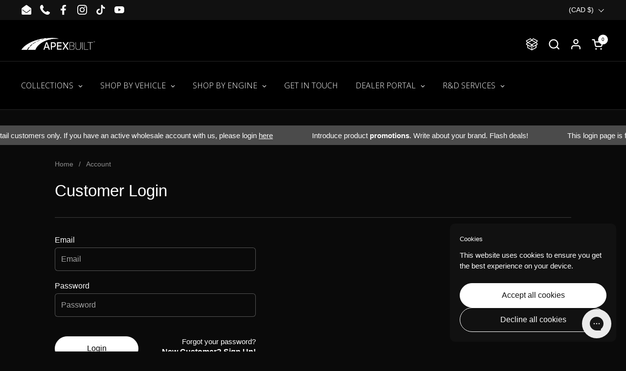

--- FILE ---
content_type: text/html; charset=utf-8
request_url: https://www.shopapexbuilt.com/en-ca/account/login
body_size: 98908
content:
<!doctype html>
  <html id="html" class="no-js" lang="en" dir="ltr">
  <head>
  
    <meta charset="utf-8">
    <meta http-equiv="X-UA-Compatible" content="IE=edge,chrome=1">
    <meta name="viewport" content="width=device-width, initial-scale=1.0, height=device-height, minimum-scale=1.0"><link rel="shortcut icon" href="//www.shopapexbuilt.com/cdn/shop/files/watermark_150x150_d420da48-3ff6-456c-8c7b-6451348fab22.png?crop=center&height=48&v=1713381773&width=48" type="image/png" /><title>Account &ndash; ApexBuilt</title>

<meta property="og:site_name" content="ApexBuilt">
<meta property="og:url" content="https://www.shopapexbuilt.com/en-ca/account/login">
<meta property="og:title" content="Account">
<meta property="og:type" content="website">
<meta property="og:description" content="Street tested, track proven. Charge Pipes, Intakes, Downpipes, &amp; More for BMW, Porsche, Ferrari, McLaren, &amp; GR Supra. #InnovationByDesign"><meta property="og:image" content="http://www.shopapexbuilt.com/cdn/shop/files/social_sharing_image_d499e6c8-b292-4955-8df0-818101d70238.png?v=1730475133">
  <meta property="og:image:secure_url" content="https://www.shopapexbuilt.com/cdn/shop/files/social_sharing_image_d499e6c8-b292-4955-8df0-818101d70238.png?v=1730475133">
  <meta property="og:image:width" content="1200">
  <meta property="og:image:height" content="628"><meta name="twitter:card" content="summary_large_image">
<meta name="twitter:title" content="Account">
<meta name="twitter:description" content="Street tested, track proven. Charge Pipes, Intakes, Downpipes, &amp; More for BMW, Porsche, Ferrari, McLaren, &amp; GR Supra. #InnovationByDesign"><script type="application/ld+json">
  [
    {
      "@context": "https://schema.org",
      "@type": "WebSite",
      "name": "ApexBuilt",
      "url": "https:\/\/www.shopapexbuilt.com"
    },
    {
      "@context": "https://schema.org",
      "@type": "Organization",
      "name": "ApexBuilt",
      "url": "https:\/\/www.shopapexbuilt.com"
    }
  ]
</script>

<script type="application/ld+json">
{
  "@context": "http://schema.org",
  "@type": "BreadcrumbList",
  "itemListElement": [
    {
      "@type": "ListItem",
      "position": 1,
      "name": "Home",
      "item": "https://www.shopapexbuilt.com"
    }]
}
</script><link rel="canonical" href="https://www.shopapexbuilt.com/en-ca/account/login">
  
    <link rel="preconnect" href="https://cdn.shopify.com"><link rel="preconnect" href="https://fonts.shopifycdn.com" crossorigin>



<style type="text/css">



</style>
<style type="text/css">

  :root {

    /* Font variables */

    --font-stack-headings-primary: "system_ui", -apple-system, 'Segoe UI', Roboto, 'Helvetica Neue', 'Noto Sans', 'Liberation Sans', Arial, sans-serif, 'Apple Color Emoji', 'Segoe UI Emoji', 'Segoe UI Symbol', 'Noto Color Emoji';
    --font-weight-headings-primary: 400;
    --font-style-headings-primary: normal;

    --font-stack-body-primary: "system_ui", -apple-system, 'Segoe UI', Roboto, 'Helvetica Neue', 'Noto Sans', 'Liberation Sans', Arial, sans-serif, 'Apple Color Emoji', 'Segoe UI Emoji', 'Segoe UI Symbol', 'Noto Color Emoji';
    --font-weight-body-primary: 400;--font-weight-body-primary-bold: 700;--font-weight-body-primary-medium: 400;--font-style-body-primary: normal;

    --font-stack-body-secondary: "system_ui", -apple-system, 'Segoe UI', Roboto, 'Helvetica Neue', 'Noto Sans', 'Liberation Sans', Arial, sans-serif, 'Apple Color Emoji', 'Segoe UI Emoji', 'Segoe UI Symbol', 'Noto Color Emoji';
    --font-weight-body-secondary: 400;--font-weight-body-secondary-bold: 700;--font-style-body-secondary: normal;

    --font-weight-menu: var(--font-weight-body-primary-medium);
    --font-weight-buttons: var(--font-weight-body-primary-medium);

    --base-headings-primary-size: 40;
    --base-headings-secondary-size: ;
    --base-headings-line: 1;
    --base-headings-spacing: 0.0em;

    --base-body-primary-size: 16;
    --base-body-secondary-size: 18;
    --base-body-line: 1.4;

    /* Color variables */

    --color-background-header: #000000;
    --color-text-header: #ffffff;
    --color-foreground-header: #000;
    --color-borders-header: rgba(255, 255, 255, 0.15);

    --color-background-main: #0a0a0a;
    --color-secondary-background-main: rgba(255, 255, 255, 0.16);
    --color-third-background-main: rgba(255, 255, 255, 0.08);
    --color-fourth-background-main: rgba(255, 255, 255, 0.04);
    --color-opacity-background-main: rgba(10, 10, 10, 0);
    --color-text-main: #ffffff;
    --color-foreground-main: #000;
    --color-secondary-text-main: rgba(255, 255, 255, 0.6);
    --color-borders-main: rgba(255, 255, 255, 0.2);
    --color-background-main-alternate: #4b4b4b;

    --color-background-product-card: rgba(0,0,0,0);
    --color-background-cart-card: rgba(0,0,0,0);

    --color-background-footer: #101010;
    --color-text-footer: #ffffff;
    --color-borders-footer: rgba(255, 255, 255, 0.15);

    --color-borders-forms-primary: rgba(255, 255, 255, 0.3);
    --color-borders-forms-secondary: rgba(255, 255, 255, 0.6);

    /* Borders */

    --border-width-cards: px;
    --border-radius-cards: 0px;
    --border-width-buttons: 1px;
    --border-radius-buttons: 30px;
    --border-width-forms: 1px;
    --border-radius-forms: 6px;
    --border-radius-widgets: 10px;
    --border-radius-product-card: 5px;

    /* Layout */
    
    --theme-max-width: 1680px;
    --grid-gap-original-base: 22px;
    --container-vertical-space-base: 80px;
    --image-fit-padding: 10%;

  }

  .facets--horiz .facets__summary, #main select, .sidebar select {
    background-image: url('data:image/svg+xml;utf8,<svg fill="none" height="7" viewBox="0 0 12 7" width="12" xmlns="http://www.w3.org/2000/svg"><g fill="%23ffffff"><path d="m1.2334.554688 5.65685 5.656852-.7071.70711-5.656858-5.65686z"/><path d="m11.8252 1.26221-5.65686 5.65685-.70711-.70711 5.65687-5.65685z"/></g></svg>');
  }

  .star-rating__stars {
    background-image: url('data:image/svg+xml;utf8,<svg width="20" height="14" viewBox="0 0 14 13" fill="rgba%28255%2C+255%2C+255%2C+0.2%29" xmlns="http://www.w3.org/2000/svg"><path d="m7 0 1.572 4.837h5.085l-4.114 2.99 1.572 4.836L7 9.673l-4.114 2.99 1.571-4.837-4.114-2.99h5.085L7 0Z" stroke="rgba%28255%2C+255%2C+255%2C+0.2%29" stroke-width="0"/></svg>');
  }
  .star-rating__stars-active {
    background-image: url('data:image/svg+xml;utf8,<svg width="20" height="13" viewBox="0 0 14 13" fill="none" xmlns="http://www.w3.org/2000/svg"><path d="m7 0 1.572 4.837h5.085l-4.114 2.99 1.572 4.836L7 9.673l-4.114 2.99 1.571-4.837-4.114-2.99h5.085L7 0Z" fill="%23ffffff" stroke-width="0"/></svg>');
  }

  

</style>

<style id="root-height">
  :root {
    --window-height: 100vh;
  }
</style>
<link href="//www.shopapexbuilt.com/cdn/shop/t/19/assets/theme.css?v=28123492966640231961730297625" as="style" rel="preload"><link href="//www.shopapexbuilt.com/cdn/shop/t/19/assets/section-header.css?v=130138254980616511471730297625" as="style" rel="preload"><link href="//www.shopapexbuilt.com/cdn/shop/t/19/assets/component-product-item.css?v=78886196055785695861730297625" as="style" rel="preload"><link href="//www.shopapexbuilt.com/cdn/shop/t/19/assets/component-product-variants.css?v=62290226863354799701730297625" as="style" rel="preload"><link href="//www.shopapexbuilt.com/cdn/shop/t/19/assets/theme.css?v=28123492966640231961730297625" rel="stylesheet" type="text/css" media="all" />
  
    <script>window.performance && window.performance.mark && window.performance.mark('shopify.content_for_header.start');</script><meta name="facebook-domain-verification" content="k5w83vunskgl5a1qgzpsotjtgbektf">
<meta id="shopify-digital-wallet" name="shopify-digital-wallet" content="/53021999261/digital_wallets/dialog">
<meta name="shopify-checkout-api-token" content="f2fc847d9d02dee6a2d413032508e973">
<meta id="in-context-paypal-metadata" data-shop-id="53021999261" data-venmo-supported="false" data-environment="production" data-locale="en_US" data-paypal-v4="true" data-currency="CAD">
<link rel="alternate" hreflang="x-default" href="https://www.shopapexbuilt.com/account/login">
<link rel="alternate" hreflang="en" href="https://www.shopapexbuilt.com/account/login">
<link rel="alternate" hreflang="es" href="https://www.shopapexbuilt.com/es/account/login">
<link rel="alternate" hreflang="en-CA" href="https://www.shopapexbuilt.com/en-ca/account/login">
<script async="async" src="/checkouts/internal/preloads.js?locale=en-CA"></script>
<link rel="preconnect" href="https://shop.app" crossorigin="anonymous">
<script async="async" src="https://shop.app/checkouts/internal/preloads.js?locale=en-CA&shop_id=53021999261" crossorigin="anonymous"></script>
<script id="shopify-features" type="application/json">{"accessToken":"f2fc847d9d02dee6a2d413032508e973","betas":["rich-media-storefront-analytics"],"domain":"www.shopapexbuilt.com","predictiveSearch":true,"shopId":53021999261,"locale":"en"}</script>
<script>var Shopify = Shopify || {};
Shopify.shop = "apexbuilt.myshopify.com";
Shopify.locale = "en";
Shopify.currency = {"active":"CAD","rate":"1.40418145"};
Shopify.country = "CA";
Shopify.theme = {"name":"Updated copy of Combine","id":143090679965,"schema_name":"ApexBuilt Oct 2024","schema_version":"2.5.0","theme_store_id":1826,"role":"main"};
Shopify.theme.handle = "null";
Shopify.theme.style = {"id":null,"handle":null};
Shopify.cdnHost = "www.shopapexbuilt.com/cdn";
Shopify.routes = Shopify.routes || {};
Shopify.routes.root = "/en-ca/";</script>
<script type="module">!function(o){(o.Shopify=o.Shopify||{}).modules=!0}(window);</script>
<script>!function(o){function n(){var o=[];function n(){o.push(Array.prototype.slice.apply(arguments))}return n.q=o,n}var t=o.Shopify=o.Shopify||{};t.loadFeatures=n(),t.autoloadFeatures=n()}(window);</script>
<script>
  window.ShopifyPay = window.ShopifyPay || {};
  window.ShopifyPay.apiHost = "shop.app\/pay";
  window.ShopifyPay.redirectState = null;
</script>
<script id="shop-js-analytics" type="application/json">{"pageType":"customers/login"}</script>
<script defer="defer" async type="module" src="//www.shopapexbuilt.com/cdn/shopifycloud/shop-js/modules/v2/client.init-customer-accounts_D9ZNqS-Q.en.esm.js"></script>
<script defer="defer" async type="module" src="//www.shopapexbuilt.com/cdn/shopifycloud/shop-js/modules/v2/client.shop-login-button_QeVjl5Y3.en.esm.js"></script>
<script defer="defer" async type="module" src="//www.shopapexbuilt.com/cdn/shopifycloud/shop-js/modules/v2/chunk.common_D58fp_Oc.esm.js"></script>
<script defer="defer" async type="module" src="//www.shopapexbuilt.com/cdn/shopifycloud/shop-js/modules/v2/chunk.modal_xMitdFEc.esm.js"></script>
<script defer="defer" async type="module" src="//www.shopapexbuilt.com/cdn/shopifycloud/shop-js/modules/v2/client.init-customer-accounts-sign-up_iGw4briv.en.esm.js"></script>
<script type="module">
  await import("//www.shopapexbuilt.com/cdn/shopifycloud/shop-js/modules/v2/client.init-customer-accounts_D9ZNqS-Q.en.esm.js");
await import("//www.shopapexbuilt.com/cdn/shopifycloud/shop-js/modules/v2/client.shop-login-button_QeVjl5Y3.en.esm.js");
await import("//www.shopapexbuilt.com/cdn/shopifycloud/shop-js/modules/v2/chunk.common_D58fp_Oc.esm.js");
await import("//www.shopapexbuilt.com/cdn/shopifycloud/shop-js/modules/v2/chunk.modal_xMitdFEc.esm.js");
await import("//www.shopapexbuilt.com/cdn/shopifycloud/shop-js/modules/v2/client.init-customer-accounts-sign-up_iGw4briv.en.esm.js");

  window.Shopify.SignInWithShop?.initCustomerAccounts?.(true, {"fedCMEnabled":true,"windoidEnabled":true});
window.Shopify.SignInWithShop?.initCustomerAccountsSignUp?.({"fedCMEnabled":true,"windoidEnabled":true});

</script>
<script defer="defer" async type="module" src="//www.shopapexbuilt.com/cdn/shopifycloud/shop-js/modules/v2/client.init-shop-cart-sync_BT-GjEfc.en.esm.js"></script>
<script defer="defer" async type="module" src="//www.shopapexbuilt.com/cdn/shopifycloud/shop-js/modules/v2/chunk.common_D58fp_Oc.esm.js"></script>
<script defer="defer" async type="module" src="//www.shopapexbuilt.com/cdn/shopifycloud/shop-js/modules/v2/chunk.modal_xMitdFEc.esm.js"></script>
<script type="module">
  await import("//www.shopapexbuilt.com/cdn/shopifycloud/shop-js/modules/v2/client.init-shop-cart-sync_BT-GjEfc.en.esm.js");
await import("//www.shopapexbuilt.com/cdn/shopifycloud/shop-js/modules/v2/chunk.common_D58fp_Oc.esm.js");
await import("//www.shopapexbuilt.com/cdn/shopifycloud/shop-js/modules/v2/chunk.modal_xMitdFEc.esm.js");

  window.Shopify.SignInWithShop?.initShopCartSync?.({"fedCMEnabled":true,"windoidEnabled":true});

</script>
<script>
  window.Shopify = window.Shopify || {};
  if (!window.Shopify.featureAssets) window.Shopify.featureAssets = {};
  window.Shopify.featureAssets['shop-js'] = {"shop-cart-sync":["modules/v2/client.shop-cart-sync_DZOKe7Ll.en.esm.js","modules/v2/chunk.common_D58fp_Oc.esm.js","modules/v2/chunk.modal_xMitdFEc.esm.js"],"init-fed-cm":["modules/v2/client.init-fed-cm_B6oLuCjv.en.esm.js","modules/v2/chunk.common_D58fp_Oc.esm.js","modules/v2/chunk.modal_xMitdFEc.esm.js"],"shop-cash-offers":["modules/v2/client.shop-cash-offers_D2sdYoxE.en.esm.js","modules/v2/chunk.common_D58fp_Oc.esm.js","modules/v2/chunk.modal_xMitdFEc.esm.js"],"shop-login-button":["modules/v2/client.shop-login-button_QeVjl5Y3.en.esm.js","modules/v2/chunk.common_D58fp_Oc.esm.js","modules/v2/chunk.modal_xMitdFEc.esm.js"],"pay-button":["modules/v2/client.pay-button_DXTOsIq6.en.esm.js","modules/v2/chunk.common_D58fp_Oc.esm.js","modules/v2/chunk.modal_xMitdFEc.esm.js"],"shop-button":["modules/v2/client.shop-button_DQZHx9pm.en.esm.js","modules/v2/chunk.common_D58fp_Oc.esm.js","modules/v2/chunk.modal_xMitdFEc.esm.js"],"avatar":["modules/v2/client.avatar_BTnouDA3.en.esm.js"],"init-windoid":["modules/v2/client.init-windoid_CR1B-cfM.en.esm.js","modules/v2/chunk.common_D58fp_Oc.esm.js","modules/v2/chunk.modal_xMitdFEc.esm.js"],"init-shop-for-new-customer-accounts":["modules/v2/client.init-shop-for-new-customer-accounts_C_vY_xzh.en.esm.js","modules/v2/client.shop-login-button_QeVjl5Y3.en.esm.js","modules/v2/chunk.common_D58fp_Oc.esm.js","modules/v2/chunk.modal_xMitdFEc.esm.js"],"init-shop-email-lookup-coordinator":["modules/v2/client.init-shop-email-lookup-coordinator_BI7n9ZSv.en.esm.js","modules/v2/chunk.common_D58fp_Oc.esm.js","modules/v2/chunk.modal_xMitdFEc.esm.js"],"init-shop-cart-sync":["modules/v2/client.init-shop-cart-sync_BT-GjEfc.en.esm.js","modules/v2/chunk.common_D58fp_Oc.esm.js","modules/v2/chunk.modal_xMitdFEc.esm.js"],"shop-toast-manager":["modules/v2/client.shop-toast-manager_DiYdP3xc.en.esm.js","modules/v2/chunk.common_D58fp_Oc.esm.js","modules/v2/chunk.modal_xMitdFEc.esm.js"],"init-customer-accounts":["modules/v2/client.init-customer-accounts_D9ZNqS-Q.en.esm.js","modules/v2/client.shop-login-button_QeVjl5Y3.en.esm.js","modules/v2/chunk.common_D58fp_Oc.esm.js","modules/v2/chunk.modal_xMitdFEc.esm.js"],"init-customer-accounts-sign-up":["modules/v2/client.init-customer-accounts-sign-up_iGw4briv.en.esm.js","modules/v2/client.shop-login-button_QeVjl5Y3.en.esm.js","modules/v2/chunk.common_D58fp_Oc.esm.js","modules/v2/chunk.modal_xMitdFEc.esm.js"],"shop-follow-button":["modules/v2/client.shop-follow-button_CqMgW2wH.en.esm.js","modules/v2/chunk.common_D58fp_Oc.esm.js","modules/v2/chunk.modal_xMitdFEc.esm.js"],"checkout-modal":["modules/v2/client.checkout-modal_xHeaAweL.en.esm.js","modules/v2/chunk.common_D58fp_Oc.esm.js","modules/v2/chunk.modal_xMitdFEc.esm.js"],"shop-login":["modules/v2/client.shop-login_D91U-Q7h.en.esm.js","modules/v2/chunk.common_D58fp_Oc.esm.js","modules/v2/chunk.modal_xMitdFEc.esm.js"],"lead-capture":["modules/v2/client.lead-capture_BJmE1dJe.en.esm.js","modules/v2/chunk.common_D58fp_Oc.esm.js","modules/v2/chunk.modal_xMitdFEc.esm.js"],"payment-terms":["modules/v2/client.payment-terms_Ci9AEqFq.en.esm.js","modules/v2/chunk.common_D58fp_Oc.esm.js","modules/v2/chunk.modal_xMitdFEc.esm.js"]};
</script>
<script>(function() {
  var isLoaded = false;
  function asyncLoad() {
    if (isLoaded) return;
    isLoaded = true;
    var urls = ["https:\/\/gtranslate.io\/shopify\/gtranslate.js?shop=apexbuilt.myshopify.com","https:\/\/cdn.grw.reputon.com\/assets\/widget.js?shop=apexbuilt.myshopify.com","https:\/\/id-shop.govx.com\/app\/apexbuilt.myshopify.com\/govx.js?shop=apexbuilt.myshopify.com","https:\/\/loox.io\/widget\/V1ldX5hKK2\/loox.1655753479132.js?shop=apexbuilt.myshopify.com","https:\/\/cdnv2.mycustomizer.com\/s-scripts\/front.js.gz?shop=apexbuilt.myshopify.com","https:\/\/config.gorgias.chat\/bundle-loader\/01HV4EMEGSQ0GB13C7Z18AXHNB?source=shopify1click\u0026shop=apexbuilt.myshopify.com","https:\/\/cdn.robinpro.gallery\/js\/client.js?v=5ad0431\u0026shop=apexbuilt.myshopify.com","\/\/cdn.shopify.com\/proxy\/8b7c3bcb705a84ee0a68a3fc162c9e20d148a5c02eadf5261074bcff041390a3\/bucket.useifsapp.com\/theme-files-min\/js\/ifs-script-tag-min.js?v=2\u0026shop=apexbuilt.myshopify.com\u0026sp-cache-control=cHVibGljLCBtYXgtYWdlPTkwMA","https:\/\/cdn.9gtb.com\/loader.js?g_cvt_id=a890f347-8f58-4493-9e96-f951fdb87746\u0026shop=apexbuilt.myshopify.com"];
    for (var i = 0; i < urls.length; i++) {
      var s = document.createElement('script');
      s.type = 'text/javascript';
      s.async = true;
      s.src = urls[i];
      var x = document.getElementsByTagName('script')[0];
      x.parentNode.insertBefore(s, x);
    }
  };
  if(window.attachEvent) {
    window.attachEvent('onload', asyncLoad);
  } else {
    window.addEventListener('load', asyncLoad, false);
  }
})();</script>
<script id="__st">var __st={"a":53021999261,"offset":-18000,"reqid":"12a42b16-0a26-4192-b23f-f118edc618d4-1769039413","pageurl":"www.shopapexbuilt.com\/en-ca\/account\/login","u":"a62b35ad9c71"};</script>
<script>window.ShopifyPaypalV4VisibilityTracking = true;</script>
<script id="captcha-bootstrap">!function(){'use strict';const t='contact',e='account',n='new_comment',o=[[t,t],['blogs',n],['comments',n],[t,'customer']],c=[[e,'customer_login'],[e,'guest_login'],[e,'recover_customer_password'],[e,'create_customer']],r=t=>t.map((([t,e])=>`form[action*='/${t}']:not([data-nocaptcha='true']) input[name='form_type'][value='${e}']`)).join(','),a=t=>()=>t?[...document.querySelectorAll(t)].map((t=>t.form)):[];function s(){const t=[...o],e=r(t);return a(e)}const i='password',u='form_key',d=['recaptcha-v3-token','g-recaptcha-response','h-captcha-response',i],f=()=>{try{return window.sessionStorage}catch{return}},m='__shopify_v',_=t=>t.elements[u];function p(t,e,n=!1){try{const o=window.sessionStorage,c=JSON.parse(o.getItem(e)),{data:r}=function(t){const{data:e,action:n}=t;return t[m]||n?{data:e,action:n}:{data:t,action:n}}(c);for(const[e,n]of Object.entries(r))t.elements[e]&&(t.elements[e].value=n);n&&o.removeItem(e)}catch(o){console.error('form repopulation failed',{error:o})}}const l='form_type',E='cptcha';function T(t){t.dataset[E]=!0}const w=window,h=w.document,L='Shopify',v='ce_forms',y='captcha';let A=!1;((t,e)=>{const n=(g='f06e6c50-85a8-45c8-87d0-21a2b65856fe',I='https://cdn.shopify.com/shopifycloud/storefront-forms-hcaptcha/ce_storefront_forms_captcha_hcaptcha.v1.5.2.iife.js',D={infoText:'Protected by hCaptcha',privacyText:'Privacy',termsText:'Terms'},(t,e,n)=>{const o=w[L][v],c=o.bindForm;if(c)return c(t,g,e,D).then(n);var r;o.q.push([[t,g,e,D],n]),r=I,A||(h.body.append(Object.assign(h.createElement('script'),{id:'captcha-provider',async:!0,src:r})),A=!0)});var g,I,D;w[L]=w[L]||{},w[L][v]=w[L][v]||{},w[L][v].q=[],w[L][y]=w[L][y]||{},w[L][y].protect=function(t,e){n(t,void 0,e),T(t)},Object.freeze(w[L][y]),function(t,e,n,w,h,L){const[v,y,A,g]=function(t,e,n){const i=e?o:[],u=t?c:[],d=[...i,...u],f=r(d),m=r(i),_=r(d.filter((([t,e])=>n.includes(e))));return[a(f),a(m),a(_),s()]}(w,h,L),I=t=>{const e=t.target;return e instanceof HTMLFormElement?e:e&&e.form},D=t=>v().includes(t);t.addEventListener('submit',(t=>{const e=I(t);if(!e)return;const n=D(e)&&!e.dataset.hcaptchaBound&&!e.dataset.recaptchaBound,o=_(e),c=g().includes(e)&&(!o||!o.value);(n||c)&&t.preventDefault(),c&&!n&&(function(t){try{if(!f())return;!function(t){const e=f();if(!e)return;const n=_(t);if(!n)return;const o=n.value;o&&e.removeItem(o)}(t);const e=Array.from(Array(32),(()=>Math.random().toString(36)[2])).join('');!function(t,e){_(t)||t.append(Object.assign(document.createElement('input'),{type:'hidden',name:u})),t.elements[u].value=e}(t,e),function(t,e){const n=f();if(!n)return;const o=[...t.querySelectorAll(`input[type='${i}']`)].map((({name:t})=>t)),c=[...d,...o],r={};for(const[a,s]of new FormData(t).entries())c.includes(a)||(r[a]=s);n.setItem(e,JSON.stringify({[m]:1,action:t.action,data:r}))}(t,e)}catch(e){console.error('failed to persist form',e)}}(e),e.submit())}));const S=(t,e)=>{t&&!t.dataset[E]&&(n(t,e.some((e=>e===t))),T(t))};for(const o of['focusin','change'])t.addEventListener(o,(t=>{const e=I(t);D(e)&&S(e,y())}));const B=e.get('form_key'),M=e.get(l),P=B&&M;t.addEventListener('DOMContentLoaded',(()=>{const t=y();if(P)for(const e of t)e.elements[l].value===M&&p(e,B);[...new Set([...A(),...v().filter((t=>'true'===t.dataset.shopifyCaptcha))])].forEach((e=>S(e,t)))}))}(h,new URLSearchParams(w.location.search),n,t,e,['guest_login'])})(!0,!0)}();</script>
<script integrity="sha256-4kQ18oKyAcykRKYeNunJcIwy7WH5gtpwJnB7kiuLZ1E=" data-source-attribution="shopify.loadfeatures" defer="defer" src="//www.shopapexbuilt.com/cdn/shopifycloud/storefront/assets/storefront/load_feature-a0a9edcb.js" crossorigin="anonymous"></script>
<script crossorigin="anonymous" defer="defer" src="//www.shopapexbuilt.com/cdn/shopifycloud/storefront/assets/shopify_pay/storefront-65b4c6d7.js?v=20250812"></script>
<script data-source-attribution="shopify.dynamic_checkout.dynamic.init">var Shopify=Shopify||{};Shopify.PaymentButton=Shopify.PaymentButton||{isStorefrontPortableWallets:!0,init:function(){window.Shopify.PaymentButton.init=function(){};var t=document.createElement("script");t.src="https://www.shopapexbuilt.com/cdn/shopifycloud/portable-wallets/latest/portable-wallets.en.js",t.type="module",document.head.appendChild(t)}};
</script>
<script data-source-attribution="shopify.dynamic_checkout.buyer_consent">
  function portableWalletsHideBuyerConsent(e){var t=document.getElementById("shopify-buyer-consent"),n=document.getElementById("shopify-subscription-policy-button");t&&n&&(t.classList.add("hidden"),t.setAttribute("aria-hidden","true"),n.removeEventListener("click",e))}function portableWalletsShowBuyerConsent(e){var t=document.getElementById("shopify-buyer-consent"),n=document.getElementById("shopify-subscription-policy-button");t&&n&&(t.classList.remove("hidden"),t.removeAttribute("aria-hidden"),n.addEventListener("click",e))}window.Shopify?.PaymentButton&&(window.Shopify.PaymentButton.hideBuyerConsent=portableWalletsHideBuyerConsent,window.Shopify.PaymentButton.showBuyerConsent=portableWalletsShowBuyerConsent);
</script>
<script data-source-attribution="shopify.dynamic_checkout.cart.bootstrap">document.addEventListener("DOMContentLoaded",(function(){function t(){return document.querySelector("shopify-accelerated-checkout-cart, shopify-accelerated-checkout")}if(t())Shopify.PaymentButton.init();else{new MutationObserver((function(e,n){t()&&(Shopify.PaymentButton.init(),n.disconnect())})).observe(document.body,{childList:!0,subtree:!0})}}));
</script>
<link id="shopify-accelerated-checkout-styles" rel="stylesheet" media="screen" href="https://www.shopapexbuilt.com/cdn/shopifycloud/portable-wallets/latest/accelerated-checkout-backwards-compat.css" crossorigin="anonymous">
<style id="shopify-accelerated-checkout-cart">
        #shopify-buyer-consent {
  margin-top: 1em;
  display: inline-block;
  width: 100%;
}

#shopify-buyer-consent.hidden {
  display: none;
}

#shopify-subscription-policy-button {
  background: none;
  border: none;
  padding: 0;
  text-decoration: underline;
  font-size: inherit;
  cursor: pointer;
}

#shopify-subscription-policy-button::before {
  box-shadow: none;
}

      </style>

<script>window.performance && window.performance.mark && window.performance.mark('shopify.content_for_header.end');</script>
  
    <script>
  
      /* js helpers */
      const debounce = (fn, wait) => {
        let t;
        return (...args) => {
          clearTimeout(t);
          t = setTimeout(() => fn.apply(this, args), wait);
        };
      }
      window.KEYCODES = {
        TAB: 9,
        ESC: 27,
        DOWN: 40,
        RIGHT: 39,
        UP: 38,
        LEFT: 37,
        RETURN: 13
      };
  
      /* background image sizes */
      const rbi = [];
      const rbiSetSize = (img) => {
        if ( img.offsetWidth / img.dataset.ratio < img.offsetHeight ) {
          img.setAttribute('sizes', `${Math.ceil(img.offsetHeight * img.dataset.ratio)}px`);
        } else {
          img.setAttribute('sizes', `${Math.ceil(img.offsetWidth)}px`);
        }
      }
      window.addEventListener('resize', debounce(()=>{
        for ( let img of rbi ) {
          rbiSetSize(img);
        }
      }, 250));
  
      /* lazy looad images reveal effect */
      const imageReveal = new IntersectionObserver((entries, observer)=>{
        entries.forEach(entry=>{
          if ( entry.isIntersecting ) {
            setTimeout(()=>{
              entry.target.classList.remove('lazy-image--to-reveal');
            }, 500);
            entry.target.classList.add('lazy-image--revealed');
            observer.unobserve(entry.target);
          }
        });
      }, {rootMargin: '20px 0px 0px 0px'});

    </script><noscript>
      <link rel="stylesheet" href="//www.shopapexbuilt.com/cdn/shop/t/19/assets/theme-noscript.css?v=38102435459277827451730297625">
    </noscript>
  
  

<script>
  document.addEventListener("DOMContentLoaded", function(event) {
    const style = document.getElementById('wsg-custom-style');
    if (typeof window.isWsgCustomer != "undefined" && isWsgCustomer) {
      style.innerHTML = `
        ${style.innerHTML} 
        /* A friend of hideWsg - this will _show_ only for wsg customers. Add class to an element to use */
        .showWsg {
          display: unset;
        }
        /* wholesale only CSS */
        .additional-checkout-buttons, .shopify-payment-button,
        .cart-individual-product-recommendation {
          display: none !important;
        }
        .wsg-proxy-container select {
          background-color: 
          ${
        document.querySelector('input').style.backgroundColor
          ? document.querySelector('input').style.backgroundColor
          : 'white'
        } !important;
        }
      `;
    } else {
      style.innerHTML = `
        ${style.innerHTML}
        /* Add CSS rules here for NOT wsg customers - great to hide elements from retail when we can't access the code driving the element */
        
      `;
    }

    if (typeof window.embedButtonBg !== undefined && typeof window.embedButtonText !== undefined && window.embedButtonBg !== window.embedButtonText) {
      style.innerHTML = `
        ${style.innerHTML}
        .wsg-button-fix {
          background: ${embedButtonBg} !important;
          border-color: ${embedButtonBg} !important;
          color: ${embedButtonText} !important;
        }
      `;
    }

    // =========================
    //         CUSTOM JS
    // ==========================
    if (document.querySelector(".wsg-proxy-container")) {
      initNodeObserver(wsgCustomJs);
    }
  })

  function wsgCustomJs() {

    // update button classes
    const button = document.querySelectorAll(".wsg-button-fix");
    let buttonClass = "button--solid button";
    buttonClass = buttonClass.split(" ");
    for (let i = 0; i < button.length; i++) {
      button[i].classList.add(... buttonClass);
    }

    // wsgCustomJs window placeholder
    // update secondary btn color on proxy cart
    if (document.getElementById("wsg-checkout-one")) {
      const checkoutButton = document.getElementById("wsg-checkout-one");
      let wsgBtnColor = window.getComputedStyle(checkoutButton).backgroundColor;
      let wsgBtnBackground = "none";
      let wsgBtnBorder = "thin solid " + wsgBtnColor;
      let wsgBtnPadding = window.getComputedStyle(checkoutButton).padding;
      let spofBtn = document.querySelectorAll(".spof-btn");
      for (let i = 0; i < spofBtn.length; i++) {
        spofBtn[i].style.background = wsgBtnBackground;
        spofBtn[i].style.color = wsgBtnColor;
        spofBtn[i].style.border = wsgBtnBorder;
        spofBtn[i].style.padding = wsgBtnPadding;
      }
    }

    // update Quick Order Form label
    if (typeof window.embedSPOFLabel != "undefined" && embedSPOFLabel) {
      document.querySelectorAll(".spof-btn").forEach(function(spofBtn) {
        spofBtn.removeAttribute("data-translation-selector");
        spofBtn.innerHTML = embedSPOFLabel;
      });
    }
  }

  function initNodeObserver(onChangeNodeCallback) {

    // Select the node that will be observed for mutations
    const targetNode = document.querySelector(".wsg-proxy-container");

    // Options for the observer (which mutations to observe)
    const config = {
      attributes: true,
      childList: true,
      subtree: true
    };

    // Callback function to execute when mutations are observed
    const callback = function(mutationsList, observer) {
      for (const mutation of mutationsList) {
        if (mutation.type === 'childList') {
          onChangeNodeCallback();
          observer.disconnect();
        }
      }
    };

    // Create an observer instance linked to the callback function
    const observer = new MutationObserver(callback);

    // Start observing the target node for configured mutations
    observer.observe(targetNode, config);
  }
</script>


<style id="wsg-custom-style">
  /* A friend of hideWsg - this will _show_ only for wsg customers. Add class to an element to use */
  .showWsg {
    display: none;
  }
  /* Signup/login */
  #wsg-signup select,
  #wsg-signup input,
  #wsg-signup textarea {
    height: 46px;
    border: thin solid #d1d1d1;
    padding: 6px 10px;
  }
  #wsg-signup textarea {
    min-height: 100px;
  }
  .wsg-login-input {
    height: 46px;
    border: thin solid #d1d1d1;
    padding: 6px 10px;
  }
/*   Quick Order Form */
  .wsg-table td {
    border: none;
    min-width: 150px;
  }
  .wsg-table tr {
    border-bottom: thin solid #d1d1d1; 
    border-left: none;
  }
  .wsg-table input[type="number"] {
    border: thin solid #d1d1d1;
    padding: 5px 15px;
    min-height: 42px;
  }
  #wsg-spof-link a {
    text-decoration: inherit;
    color: inherit;
  }
  .wsg-proxy-container {
    margin-top: 0% !important;
  }
  @media screen and (max-width:768px){
    .wsg-proxy-container .wsg-table input[type="number"] {
        max-width: 80%; 
    }
    .wsg-center img {
      width: 50px !important;
    }
    .wsg-variant-price-area {
      min-width: 70px !important;
    }
  }
  /* Submit button */
  #wsg-cart-update{
    padding: 8px 10px;
    min-height: 45px;
    max-width: 100% !important;
  }
  .wsg-table {
    background: inherit !important;
  }
  .wsg-spof-container-main {
    background: inherit !important;
  }
  /* General fixes */
  .wsg-hide-prices {
    opacity: 0;
  }
  .wsg-ws-only .button {
    margin: 0;
  }
  .wsg-proxy-container {
    margin-block: 2rem !important;
  }
  #wsg-submit,
  .spof-btn,
  .wsg-return-to-summary,
  #spof-contents a.wsg-button-container > .wsg-btn {
    color: rgb(0, 0, 0) !important;
    background: rgb(255, 255, 255) !important;
    border: none !important;
  }
  #spof-contents a.wsg-button-container > .wsg-btn > svg {
    fill: rgb(0, 0, 0) !important;
  }
  #wsg-spof-link {
    display: grid !important;
    place-content: end !important;
    position: relative !important;
    z-index: 11 !important;
  }
  #wsg-account-spof-btn {
    position: relative !important;
    z-index: 11 !important;
    cursor: pointer !important;
  }
  #wsg-checkout-one,
  #wsg-checkout-two {
    border: thin solid rgb(255, 255, 255) !important;
  }
  #wsg-volume-price-table {
    color: rgb(0, 0, 0) !important;
    background: rgb(255, 255, 255) !important;
  }
</style>
<!-- BEGIN app block: shopify://apps/c-hub-customer-accounts/blocks/app-embed/0fb3ba0b-4c65-4919-a85a-48bc2d368e9c --><link rel="stylesheet" href="https://cdn.shopify.com/extensions/019bd7a3-1fa9-7fc6-8eb8-7dddf248cfeb/customerhub-5.2.17/assets/chubicons.min.css" type="text/css"> <!-- BEGIN app snippet: _cache --><link rel="stylesheet" href="https://cdn.shopify.com/extensions/019bd7a3-1fa9-7fc6-8eb8-7dddf248cfeb/customerhub-5.2.17/assets/bundle.customerhub.css?ch=1769039413" type="text/css"><!-- END app snippet --><script> (function() { function setValue() { const emailInput = document.querySelector('input[name="customer[email]"]'); if (emailInput) { const params = new URLSearchParams(window.location.search); const ch_ne = params.get('ch_ne'); if (ch_ne) emailInput.value = ch_ne; return true; } return false; } if (!setValue()) { const observer = new MutationObserver(() =>{ if (setValue()) observer.disconnect(); }); observer.observe(document, { childList: true, subtree: true }); } })(); </script><script>(function () { try { localStorage.removeItem('chInitPageLoad'); } catch (error) {}})();</script><!-- END app block --><!-- BEGIN app block: shopify://apps/gorgias-live-chat-helpdesk/blocks/gorgias/a66db725-7b96-4e3f-916e-6c8e6f87aaaa -->
<script defer data-gorgias-loader-chat src="https://config.gorgias.chat/bundle-loader/shopify/apexbuilt.myshopify.com"></script>


<script defer data-gorgias-loader-convert  src="https://content.9gtb.com/loader.js"></script>


<script defer data-gorgias-loader-mailto-replace  src="https://config.gorgias.help/api/contact-forms/replace-mailto-script.js?shopName=apexbuilt"></script>


<!-- END app block --><!-- BEGIN app block: shopify://apps/pagefly-page-builder/blocks/app-embed/83e179f7-59a0-4589-8c66-c0dddf959200 -->

<!-- BEGIN app snippet: pagefly-cro-ab-testing-main -->







<script>
  ;(function () {
    const url = new URL(window.location)
    const viewParam = url.searchParams.get('view')
    if (viewParam && viewParam.includes('variant-pf-')) {
      url.searchParams.set('pf_v', viewParam)
      url.searchParams.delete('view')
      window.history.replaceState({}, '', url)
    }
  })()
</script>



<script type='module'>
  
  window.PAGEFLY_CRO = window.PAGEFLY_CRO || {}

  window.PAGEFLY_CRO['data_debug'] = {
    original_template_suffix: "",
    allow_ab_test: false,
    ab_test_start_time: 0,
    ab_test_end_time: 0,
    today_date_time: 1769039413000,
  }
  window.PAGEFLY_CRO['GA4'] = { enabled: false}
</script>

<!-- END app snippet -->








  <script src='https://cdn.shopify.com/extensions/019bb4f9-aed6-78a3-be91-e9d44663e6bf/pagefly-page-builder-215/assets/pagefly-helper.js' defer='defer'></script>

  <script src='https://cdn.shopify.com/extensions/019bb4f9-aed6-78a3-be91-e9d44663e6bf/pagefly-page-builder-215/assets/pagefly-general-helper.js' defer='defer'></script>

  <script src='https://cdn.shopify.com/extensions/019bb4f9-aed6-78a3-be91-e9d44663e6bf/pagefly-page-builder-215/assets/pagefly-snap-slider.js' defer='defer'></script>

  <script src='https://cdn.shopify.com/extensions/019bb4f9-aed6-78a3-be91-e9d44663e6bf/pagefly-page-builder-215/assets/pagefly-slideshow-v3.js' defer='defer'></script>

  <script src='https://cdn.shopify.com/extensions/019bb4f9-aed6-78a3-be91-e9d44663e6bf/pagefly-page-builder-215/assets/pagefly-slideshow-v4.js' defer='defer'></script>

  <script src='https://cdn.shopify.com/extensions/019bb4f9-aed6-78a3-be91-e9d44663e6bf/pagefly-page-builder-215/assets/pagefly-glider.js' defer='defer'></script>

  <script src='https://cdn.shopify.com/extensions/019bb4f9-aed6-78a3-be91-e9d44663e6bf/pagefly-page-builder-215/assets/pagefly-slideshow-v1-v2.js' defer='defer'></script>

  <script src='https://cdn.shopify.com/extensions/019bb4f9-aed6-78a3-be91-e9d44663e6bf/pagefly-page-builder-215/assets/pagefly-product-media.js' defer='defer'></script>

  <script src='https://cdn.shopify.com/extensions/019bb4f9-aed6-78a3-be91-e9d44663e6bf/pagefly-page-builder-215/assets/pagefly-product.js' defer='defer'></script>


<script id='pagefly-helper-data' type='application/json'>
  {
    "page_optimization": {
      "assets_prefetching": false
    },
    "elements_asset_mapper": {
      "Accordion": "https://cdn.shopify.com/extensions/019bb4f9-aed6-78a3-be91-e9d44663e6bf/pagefly-page-builder-215/assets/pagefly-accordion.js",
      "Accordion3": "https://cdn.shopify.com/extensions/019bb4f9-aed6-78a3-be91-e9d44663e6bf/pagefly-page-builder-215/assets/pagefly-accordion3.js",
      "CountDown": "https://cdn.shopify.com/extensions/019bb4f9-aed6-78a3-be91-e9d44663e6bf/pagefly-page-builder-215/assets/pagefly-countdown.js",
      "GMap1": "https://cdn.shopify.com/extensions/019bb4f9-aed6-78a3-be91-e9d44663e6bf/pagefly-page-builder-215/assets/pagefly-gmap.js",
      "GMap2": "https://cdn.shopify.com/extensions/019bb4f9-aed6-78a3-be91-e9d44663e6bf/pagefly-page-builder-215/assets/pagefly-gmap.js",
      "GMapBasicV2": "https://cdn.shopify.com/extensions/019bb4f9-aed6-78a3-be91-e9d44663e6bf/pagefly-page-builder-215/assets/pagefly-gmap.js",
      "GMapAdvancedV2": "https://cdn.shopify.com/extensions/019bb4f9-aed6-78a3-be91-e9d44663e6bf/pagefly-page-builder-215/assets/pagefly-gmap.js",
      "HTML.Video": "https://cdn.shopify.com/extensions/019bb4f9-aed6-78a3-be91-e9d44663e6bf/pagefly-page-builder-215/assets/pagefly-htmlvideo.js",
      "HTML.Video2": "https://cdn.shopify.com/extensions/019bb4f9-aed6-78a3-be91-e9d44663e6bf/pagefly-page-builder-215/assets/pagefly-htmlvideo2.js",
      "HTML.Video3": "https://cdn.shopify.com/extensions/019bb4f9-aed6-78a3-be91-e9d44663e6bf/pagefly-page-builder-215/assets/pagefly-htmlvideo2.js",
      "BackgroundVideo": "https://cdn.shopify.com/extensions/019bb4f9-aed6-78a3-be91-e9d44663e6bf/pagefly-page-builder-215/assets/pagefly-htmlvideo2.js",
      "Instagram": "https://cdn.shopify.com/extensions/019bb4f9-aed6-78a3-be91-e9d44663e6bf/pagefly-page-builder-215/assets/pagefly-instagram.js",
      "Instagram2": "https://cdn.shopify.com/extensions/019bb4f9-aed6-78a3-be91-e9d44663e6bf/pagefly-page-builder-215/assets/pagefly-instagram.js",
      "Insta3": "https://cdn.shopify.com/extensions/019bb4f9-aed6-78a3-be91-e9d44663e6bf/pagefly-page-builder-215/assets/pagefly-instagram3.js",
      "Tabs": "https://cdn.shopify.com/extensions/019bb4f9-aed6-78a3-be91-e9d44663e6bf/pagefly-page-builder-215/assets/pagefly-tab.js",
      "Tabs3": "https://cdn.shopify.com/extensions/019bb4f9-aed6-78a3-be91-e9d44663e6bf/pagefly-page-builder-215/assets/pagefly-tab3.js",
      "ProductBox": "https://cdn.shopify.com/extensions/019bb4f9-aed6-78a3-be91-e9d44663e6bf/pagefly-page-builder-215/assets/pagefly-cart.js",
      "FBPageBox2": "https://cdn.shopify.com/extensions/019bb4f9-aed6-78a3-be91-e9d44663e6bf/pagefly-page-builder-215/assets/pagefly-facebook.js",
      "FBLikeButton2": "https://cdn.shopify.com/extensions/019bb4f9-aed6-78a3-be91-e9d44663e6bf/pagefly-page-builder-215/assets/pagefly-facebook.js",
      "TwitterFeed2": "https://cdn.shopify.com/extensions/019bb4f9-aed6-78a3-be91-e9d44663e6bf/pagefly-page-builder-215/assets/pagefly-twitter.js",
      "Paragraph4": "https://cdn.shopify.com/extensions/019bb4f9-aed6-78a3-be91-e9d44663e6bf/pagefly-page-builder-215/assets/pagefly-paragraph4.js",

      "AliReviews": "https://cdn.shopify.com/extensions/019bb4f9-aed6-78a3-be91-e9d44663e6bf/pagefly-page-builder-215/assets/pagefly-3rd-elements.js",
      "BackInStock": "https://cdn.shopify.com/extensions/019bb4f9-aed6-78a3-be91-e9d44663e6bf/pagefly-page-builder-215/assets/pagefly-3rd-elements.js",
      "GloboBackInStock": "https://cdn.shopify.com/extensions/019bb4f9-aed6-78a3-be91-e9d44663e6bf/pagefly-page-builder-215/assets/pagefly-3rd-elements.js",
      "GrowaveWishlist": "https://cdn.shopify.com/extensions/019bb4f9-aed6-78a3-be91-e9d44663e6bf/pagefly-page-builder-215/assets/pagefly-3rd-elements.js",
      "InfiniteOptionsShopPad": "https://cdn.shopify.com/extensions/019bb4f9-aed6-78a3-be91-e9d44663e6bf/pagefly-page-builder-215/assets/pagefly-3rd-elements.js",
      "InkybayProductPersonalizer": "https://cdn.shopify.com/extensions/019bb4f9-aed6-78a3-be91-e9d44663e6bf/pagefly-page-builder-215/assets/pagefly-3rd-elements.js",
      "LimeSpot": "https://cdn.shopify.com/extensions/019bb4f9-aed6-78a3-be91-e9d44663e6bf/pagefly-page-builder-215/assets/pagefly-3rd-elements.js",
      "Loox": "https://cdn.shopify.com/extensions/019bb4f9-aed6-78a3-be91-e9d44663e6bf/pagefly-page-builder-215/assets/pagefly-3rd-elements.js",
      "Opinew": "https://cdn.shopify.com/extensions/019bb4f9-aed6-78a3-be91-e9d44663e6bf/pagefly-page-builder-215/assets/pagefly-3rd-elements.js",
      "Powr": "https://cdn.shopify.com/extensions/019bb4f9-aed6-78a3-be91-e9d44663e6bf/pagefly-page-builder-215/assets/pagefly-3rd-elements.js",
      "ProductReviews": "https://cdn.shopify.com/extensions/019bb4f9-aed6-78a3-be91-e9d44663e6bf/pagefly-page-builder-215/assets/pagefly-3rd-elements.js",
      "PushOwl": "https://cdn.shopify.com/extensions/019bb4f9-aed6-78a3-be91-e9d44663e6bf/pagefly-page-builder-215/assets/pagefly-3rd-elements.js",
      "ReCharge": "https://cdn.shopify.com/extensions/019bb4f9-aed6-78a3-be91-e9d44663e6bf/pagefly-page-builder-215/assets/pagefly-3rd-elements.js",
      "Rivyo": "https://cdn.shopify.com/extensions/019bb4f9-aed6-78a3-be91-e9d44663e6bf/pagefly-page-builder-215/assets/pagefly-3rd-elements.js",
      "TrackingMore": "https://cdn.shopify.com/extensions/019bb4f9-aed6-78a3-be91-e9d44663e6bf/pagefly-page-builder-215/assets/pagefly-3rd-elements.js",
      "Vitals": "https://cdn.shopify.com/extensions/019bb4f9-aed6-78a3-be91-e9d44663e6bf/pagefly-page-builder-215/assets/pagefly-3rd-elements.js",
      "Wiser": "https://cdn.shopify.com/extensions/019bb4f9-aed6-78a3-be91-e9d44663e6bf/pagefly-page-builder-215/assets/pagefly-3rd-elements.js"
    },
    "custom_elements_mapper": {
      "pf-click-action-element": "https://cdn.shopify.com/extensions/019bb4f9-aed6-78a3-be91-e9d44663e6bf/pagefly-page-builder-215/assets/pagefly-click-action-element.js",
      "pf-dialog-element": "https://cdn.shopify.com/extensions/019bb4f9-aed6-78a3-be91-e9d44663e6bf/pagefly-page-builder-215/assets/pagefly-dialog-element.js"
    }
  }
</script>


<!-- END app block --><!-- BEGIN app block: shopify://apps/ymq-b2b-login-lock-hide-price/blocks/app-embed/4745f714-4e42-415f-ba5c-ddc47c7e555d --> 


<!-- BEGIN app snippet: js --><script>
    !function(){void 0===window.YmqModal&&(window.YmqModal=(()=>{"use strict";const t=["a[href]","area[href]",'input:not([disabled]):not([type="hidden"]):not([aria-hidden])',"select:not([disabled]):not([aria-hidden])","textarea:not([disabled]):not([aria-hidden])","button:not([disabled]):not([aria-hidden])","iframe","object","embed","[contenteditable]",'[tabindex]:not([tabindex^="-"])'];class e{constructor({targetModal:t,triggers:e=[],onShow:c=()=>{},onClose:i=()=>{},openTrigger:r="data-ymqmodal-trigger",closeTrigger:o="data-ymqmodal-close",openClass:d="ymq-modal-open",disableScroll:l=!0,disableFocus:p=!1,awaitCloseAnimation:n=!1,awaitOpenAnimation:u=!1,debugMode:a=!1}){this.modal=document.getElementById(t),this.config={debugMode:a,disableScroll:l,openTrigger:r,closeTrigger:o,openClass:d,onShow:c,onClose:i,awaitCloseAnimation:n,awaitOpenAnimation:u,disableFocus:p},e.length>0&&this.registerTriggers(...e),this.onClick=this.onClick.bind(this),this.onKeydown=this.onKeydown.bind(this)}registerTriggers(...t){t.filter(Boolean).forEach((t=>{t.addEventListener("click",(t=>this.showModal(t)))}))}showModal(t=null){if(this.activeElement=document.activeElement,this.modal.setAttribute("aria-hidden","false"),this.modal.classList.add(this.config.openClass),this.scrollBehaviour("disable"),this.addEventListeners(),this.config.awaitOpenAnimation){const t=()=>{this.modal.removeEventListener("animationend",t,!1),this.setFocusToFirstNode()};this.modal.addEventListener("animationend",t,!1)}else this.setFocusToFirstNode();this.config.onShow(this.modal,this.activeElement,t)}closeModal(t=null){const e=this.modal;if(this.modal.setAttribute("aria-hidden","true"),this.removeEventListeners(),this.scrollBehaviour("enable"),this.activeElement&&this.activeElement.focus&&this.activeElement.focus(),this.config.onClose(this.modal,this.activeElement,t),this.config.awaitCloseAnimation){const t=this.config.openClass;this.modal.addEventListener("animationend",(function c(){e.classList.remove(t),e.removeEventListener("animationend",c,!1)}),!1)}else e.classList.remove(this.config.openClass)}closeModalById(t){this.modal=document.getElementById(t),this.modal&&this.closeModal()}scrollBehaviour(t){if(!this.config.disableScroll)return;const e=document.querySelector("body");switch(t){case"enable":Object.assign(e.style,{overflow:""});break;case"disable":Object.assign(e.style,{overflow:"hidden"})}}addEventListeners(){this.modal.addEventListener("touchstart",this.onClick),this.modal.addEventListener("click",this.onClick),document.addEventListener("keydown",this.onKeydown)}removeEventListeners(){this.modal.removeEventListener("touchstart",this.onClick),this.modal.removeEventListener("click",this.onClick),document.removeEventListener("keydown",this.onKeydown)}onClick(t){(t.target.hasAttribute(this.config.closeTrigger)||t.target.parentNode.hasAttribute(this.config.closeTrigger))&&(t.preventDefault(),t.stopPropagation(),this.closeModal(t))}onKeydown(t){27===t.keyCode&&this.closeModal(t),9===t.keyCode&&this.retainFocus(t)}getFocusableNodes(){const e=this.modal.querySelectorAll(t);return Array(...e)}setFocusToFirstNode(){if(this.config.disableFocus)return;const t=this.getFocusableNodes();if(0===t.length)return;const e=t.filter((t=>!t.hasAttribute(this.config.closeTrigger)));e.length>0&&e[0].focus(),0===e.length&&t[0].focus()}retainFocus(t){let e=this.getFocusableNodes();if(0!==e.length)if(e=e.filter((t=>null!==t.offsetParent)),this.modal.contains(document.activeElement)){const c=e.indexOf(document.activeElement);t.shiftKey&&0===c&&(e[e.length-1].focus(),t.preventDefault()),!t.shiftKey&&e.length>0&&c===e.length-1&&(e[0].focus(),t.preventDefault())}else e[0].focus()}}let c=null;const i=t=>{if(!document.getElementById(t))return console.warn(`YmqModal: ❗Seems like you have missed %c'${t}'`,"background-color: #f8f9fa;color: #50596c;font-weight: bold;","ID somewhere in your code. Refer example below to resolve it."),console.warn("%cExample:","background-color: #f8f9fa;color: #50596c;font-weight: bold;",`<div class="modal" id="${t}"></div>`),!1},r=(t,e)=>{if((t=>{if(t.length<=0)console.warn("YmqModal: ❗Please specify at least one %c'ymqmodal-trigger'","background-color: #f8f9fa;color: #50596c;font-weight: bold;","data attribute."),console.warn("%cExample:","background-color: #f8f9fa;color: #50596c;font-weight: bold;",'<a href="#" data-ymqmodal-trigger="my-modal"></a>')})(t),!e)return!0;for(const t in e)i(t);return!0};return{init:t=>{const i=Object.assign({},{openTrigger:"data-ymqmodal-trigger"},t),o=[...document.querySelectorAll(`[${i.openTrigger}]`)],d=((t,e)=>{const c=[];return t.forEach((t=>{const i=t.attributes[e].value;void 0===c[i]&&(c[i]=[]),c[i].push(t)})),c})(o,i.openTrigger);if(!0!==i.debugMode||!1!==r(o,d))try{for(const t in d){const r=d[t];i.targetModal=t,i.triggers=[...r],c=new e(i)}}catch(t){}},show:(t,r)=>{const o=r||{};o.targetModal=t,!0===o.debugMode&&!1===i(t)||(c&&c.removeEventListeners(),c=new e(o),c.showModal())},close:t=>{t?c.closeModalById(t):c.closeModal()}}})(),"undefined"!=typeof window&&(window.YmqModal=YmqModal)),window.ymqLokIntervalResult=function(t,e,c,i){"function"==typeof t?(i=e,c=t,e=1e3,t=20):"function"==typeof e&&(i=c,c=e,e=1e3),"function"!=typeof c&&(c=function(){return!1});let r=0,o=setInterval((function(){r++,r>t||c(r)?clearInterval(o):"function"==typeof i&&i()}),e)},window.ymqLokUrlParam=function(t,e=""){let c=new RegExp("(^|&)"+t+"=([^&]*)(&|$)"),i=null;if(""!=e)try{i=(e=new URL(e,window.location.href)).search.substr(1).match(c)}catch(t){return console.log(t),null}else i=window.location.search.substr(1).match(c);return null!=i?decodeURI(i[2]):null},window.ymqLokThemeSelectors=[{theme_store_id:1356,theme_name:"Sense",mainContent:"main#MainContent",product:{price:'div[id*="price-template"]',btnAtc:".product-form__buttons button.product-form__submit"},collection:{productSelector:"ul.grid.product-grid li.grid__item",collectionSelect:".collection-list .collection-list__item",price:".card-information .price",btnAtc:".quick-add"},search:{productSelector:"ul.grid.product-grid li.grid__item",price:".card-information .price",btnAtc:""},otherPage:{productSelector:"ul.grid.product-grid li.grid__item,ul.predictive-search__results-list li.predictive-search__list-item",collectionSelect:".collection-list .collection-list__item",price:".card-information .price",btnAtc:".quick-add"},index:{productSelector:"ul.grid.product-grid li.grid__item",collectionSelect:".collection-list .collection-list__item",price:".card-information .price",btnAtc:".quick-add__submit"},headerFooter:"footer,.shopify-section-group-header-group"},{theme_store_id:887,theme_name:"Dawn",mainContent:"main#MainContent",product:{price:'div[id*="price-template"]',btnAtc:".product-form__buttons button.product-form__submit"},collection:{productSelector:"ul.grid.product-grid li.grid__item",collectionSelect:".collection-list .collection-list__item",price:".card-information .price",btnAtc:".quick-add"},search:{productSelector:"ul.grid.product-grid li.grid__item",price:".card-information .price",btnAtc:""},otherPage:{productSelector:"ul.grid.product-grid li.grid__item,ul.predictive-search__results-list li.predictive-search__list-item",collectionSelect:".collection-list .collection-list__item",price:".card-information .price",btnAtc:".quick-add"},index:{productSelector:"ul.grid.product-grid li.grid__item",collectionSelect:".collection-list .collection-list__item",price:".card-information .price",btnAtc:".quick-add__submit"},headerFooter:"footer,.shopify-section-group-header-group"},{theme_store_id:1891,theme_name:"Spotlight",mainContent:"main#MainContent",product:{price:'div[id*="price-template"]',btnAtc:".product-form__buttons button.product-form__submit"},collection:{productSelector:"ul.grid.product-grid li.grid__item",collectionSelect:".collection-list .collection-list__item",price:".card-information .price",btnAtc:".quick-add"},search:{productSelector:"ul.grid.product-grid li.grid__item",price:".card-information .price",btnAtc:""},otherPage:{productSelector:"ul.grid.product-grid li.grid__item,ul.predictive-search__results-list li.predictive-search__list-item",collectionSelect:".collection-list .collection-list__item",price:".card-information .price",btnAtc:".quick-add"},index:{productSelector:"ul.grid.product-grid li.grid__item",collectionSelect:".collection-list .collection-list__item",price:".card-information .price",btnAtc:".quick-add__submit"},headerFooter:"footer,.shopify-section-group-header-group"},{theme_store_id:1841,theme_name:"Origin",mainContent:"main#MainContent",product:{price:'div[id*="price-template"]',btnAtc:".product-form__buttons button.product-form__submit"},collection:{productSelector:"ul.grid.product-grid li.grid__item",collectionSelect:".collection-list .collection-list__item",price:".card-information .price",btnAtc:".quick-add"},search:{productSelector:"ul.grid.product-grid li.grid__item",price:".card-information .price",btnAtc:""},otherPage:{productSelector:"ul.grid.product-grid li.grid__item,ul.predictive-search__results-list li.predictive-search__list-item",collectionSelect:".collection-list .collection-list__item",price:".card-information .price",btnAtc:".quick-add"},index:{productSelector:"ul.grid.product-grid li.grid__item",collectionSelect:".collection-list .collection-list__item",price:".card-information .price",btnAtc:".quick-add__submit"},headerFooter:"footer,.shopify-section-group-header-group"},{theme_store_id:1368,theme_name:"Craft",mainContent:"main#MainContent",product:{price:'div[id*="price-template"]',btnAtc:".product-form__buttons button.product-form__submit"},collection:{productSelector:"ul.grid.product-grid li.grid__item",collectionSelect:".collection-list .collection-list__item",price:".card-information .price",btnAtc:".quick-add"},search:{productSelector:"ul.grid.product-grid li.grid__item",price:".card-information .price",btnAtc:""},otherPage:{productSelector:"ul.grid.product-grid li.grid__item,ul.predictive-search__results-list li.predictive-search__list-item",collectionSelect:".collection-list .collection-list__item",price:".card-information .price",btnAtc:".quick-add"},index:{productSelector:"ul.grid.product-grid li.grid__item",collectionSelect:".collection-list .collection-list__item",price:".card-information .price",btnAtc:".quick-add__submit"},headerFooter:"footer,.shopify-section-group-header-group"},{theme_store_id:1431,theme_name:"Studio",mainContent:"main#MainContent",product:{price:'div[id*="price-template"]',btnAtc:".product-form__buttons button.product-form__submit"},collection:{productSelector:"ul.grid.product-grid li.grid__item",collectionSelect:".collection-list .collection-list__item",price:".card-information .price",btnAtc:".quick-add"},search:{productSelector:"ul.grid.product-grid li.grid__item",price:".card-information .price",btnAtc:""},otherPage:{productSelector:"ul.grid.product-grid li.grid__item,ul.predictive-search__results-list li.predictive-search__list-item",collectionSelect:".collection-list .collection-list__item",price:".card-information .price",btnAtc:".quick-add"},index:{productSelector:"ul.grid.product-grid li.grid__item",collectionSelect:".collection-list .collection-list__item",price:".card-information .price",btnAtc:".quick-add__submit"},headerFooter:"footer,.shopify-section-group-header-group"},{theme_store_id:1434,theme_name:"Taste",mainContent:"main#MainContent",product:{price:'div[id*="price-template"]',btnAtc:".product-form__buttons button.product-form__submit"},collection:{productSelector:"ul.grid.product-grid li.grid__item",collectionSelect:".collection-list .collection-list__item",price:".card-information .price",btnAtc:".quick-add"},search:{productSelector:"ul.grid.product-grid li.grid__item",price:".card-information .price",btnAtc:""},otherPage:{productSelector:"ul.grid.product-grid li.grid__item,ul.predictive-search__results-list li.predictive-search__list-item",collectionSelect:".collection-list .collection-list__item",price:".card-information .price",btnAtc:".quick-add"},index:{productSelector:"ul.grid.product-grid li.grid__item",collectionSelect:".collection-list .collection-list__item",price:".card-information .price",btnAtc:".quick-add__submit"},headerFooter:"footer,.shopify-section-group-header-group"},{theme_store_id:1499,theme_name:"Colorblock",mainContent:"main#MainContent",product:{price:'div[id*="price-template"]',btnAtc:".product-form__buttons button.product-form__submit"},collection:{productSelector:"ul.grid.product-grid li.grid__item",collectionSelect:".collection-list .collection-list__item",price:".card-information .price",btnAtc:".quick-add"},search:{productSelector:"ul.grid.product-grid li.grid__item",price:".card-information .price",btnAtc:""},otherPage:{productSelector:"ul.grid.product-grid li.grid__item,ul.predictive-search__results-list li.predictive-search__list-item",collectionSelect:".collection-list .collection-list__item",price:".card-information .price",btnAtc:".quick-add"},index:{productSelector:"ul.grid.product-grid li.grid__item",collectionSelect:".collection-list .collection-list__item",price:".card-information .price",btnAtc:".quick-add__submit"},headerFooter:"footer,.shopify-section-group-header-group"},{theme_store_id:1567,theme_name:"Refresh",mainContent:"main#MainContent",product:{price:'div[id*="price-template"]',btnAtc:".product-form__buttons button.product-form__submit"},collection:{productSelector:"ul.grid.product-grid li.grid__item",collectionSelect:".collection-list .collection-list__item",price:".card-information .price",btnAtc:".quick-add"},search:{productSelector:"ul.grid.product-grid li.grid__item",price:".card-information .price",btnAtc:""},otherPage:{productSelector:"ul.grid.product-grid li.grid__item,ul.predictive-search__results-list li.predictive-search__list-item",collectionSelect:".collection-list .collection-list__item",price:".card-information .price",btnAtc:".quick-add"},index:{productSelector:"ul.grid.product-grid li.grid__item",collectionSelect:".collection-list .collection-list__item",price:".card-information .price",btnAtc:".quick-add__submit"},headerFooter:"footer,.shopify-section-group-header-group"},{theme_store_id:1500,theme_name:"Ride",mainContent:"main#MainContent",product:{price:'div[id*="price-template"]',btnAtc:".product-form__buttons button.product-form__submit"},collection:{productSelector:"ul.grid.product-grid li.grid__item",collectionSelect:".collection-list .collection-list__item",price:".card-information .price",btnAtc:".quick-add"},search:{productSelector:"ul.grid.product-grid li.grid__item",price:".card-information .price",btnAtc:""},otherPage:{productSelector:"ul.grid.product-grid li.grid__item,ul.predictive-search__results-list li.predictive-search__list-item",collectionSelect:".collection-list .collection-list__item",price:".card-information .price",btnAtc:".quick-add"},index:{productSelector:"ul.grid.product-grid li.grid__item",collectionSelect:".collection-list .collection-list__item",price:".card-information .price",btnAtc:".quick-add__submit"},headerFooter:"footer,.shopify-section-group-header-group"},{theme_store_id:1363,theme_name:"Crave",mainContent:"main#MainContent",product:{price:'div[id*="price-template"]',btnAtc:".product-form__buttons button.product-form__submit"},collection:{productSelector:"ul.grid.product-grid li.grid__item",collectionSelect:".collection-list .collection-list__item",price:".card-information .price",btnAtc:".quick-add"},search:{productSelector:"ul.grid.product-grid li.grid__item",price:".card-information .price",btnAtc:""},otherPage:{productSelector:"ul.grid.product-grid li.grid__item,ul.predictive-search__results-list li.predictive-search__list-item",collectionSelect:".collection-list .collection-list__item",price:".card-information .price",btnAtc:".quick-add"},index:{productSelector:"ul.grid.product-grid li.grid__item",collectionSelect:".collection-list .collection-list__item",price:".card-information .price",btnAtc:".quick-add__submit"},headerFooter:"footer,.shopify-section-group-header-group"},{theme_store_id:871,theme_name:"Warehouse",mainContent:"main#main",product:{price:".product-form__info-list .product-form__info-item .price-list",btnAtc:'form[action="/cart/add"] .product-form__buy-buttons'},collection:{productSelector:".product-list.product-list--collection .product-item",collectionSelect:".collection-list__section .grid .grid__cell",price:".product-item__price-list.price-list",btnAtc:".product-item__action-list"},search:{productSelector:".product-list.product-list--collection .product-item",price:".product-item__price-list.price-list",btnAtc:""},otherPage:{productSelector:".flickity-slider .product-item,.search-bar__result-products .search-bar__result-item",collectionSelect:".flickity-slider a.collection-item",price:".product-item__price-list.price-list",btnAtc:".product-item__action-list"},index:{productSelector:".flickity-slider .product-item",collectionSelect:".flickity-slider a.collection-item",price:".product-item__price-list.price-list",btnAtc:".product-item__action-list"},headerFooter:"footer,.shopify-section-group-header-group"},{theme_store_id:829,theme_name:"Narrative",mainContent:"main#MainContent",product:{price:".product__content-header p.product__price.text-center",btnAtc:'form[action="/cart/add"] button[name="add"]'},collection:{productSelector:".card-list__column.grid.grid__item .card.critical-clear",collectionSelect:".card-list.grid .card-list__column.grid.grid__item",price:".card__info .card__price",btnAtc:""},search:{productSelector:".card-list__column.grid.grid__item .card.critical-clear",price:".card__info .card__price",btnAtc:""},otherPage:{productSelector:".card-list__column.grid.grid__item .card.critical-clear",price:".card__info .card__price",collectionSelect:"li.collection-list__item.grid__item",btnAtc:""},index:{productSelector:".card-list__column.grid.grid__item .card.critical-clear",collectionSelect:"li.collection-list__item.grid__item",price:".card__info .card__price",btnAtc:""},headerFooter:null},{theme_store_id:739,theme_name:"Pipeline",mainContent:"main#MainContent",product:{price:".product__price__wrap",btnAtc:'form.shopify-product-form button[name="add"]'},collection:{productSelector:".collection__products > .js-grid > div",collectionSelect:".grid.grid--uniform > .grid__item,.collection-grid-item",price:".product__grid__price",btnAtc:".shopify-product-form"},search:{productSelector:".collection__products .grid",price:"p.product__inline__price",btnAtc:""},otherPage:{productSelector:".product-grid-item,.search__results__products__list .product__inline",collectionSelect:".grid.grid--uniform > .grid__item",price:"p.product__grid__price",btnAtc:".shopify-product-form"},index:{productSelector:".product-grid-item,.product-grid-slide",collectionSelect:".grid.grid--uniform > .grid__item",price:"p.product__grid__price",btnAtc:".shopify-product-form"},headerFooter:null},{theme_store_id:801,theme_name:"Flow",mainContent:".wrapper.main-content,#PageContainer",product:{price:"span#ProductPrice",btnAtc:'form[action="/cart/add"] button[name="add"]'},collection:{productSelector:"div#template--collection .grid__item,.grid-uniform .grid__item",collectionSelect:".grid-uniform.collection-main-body-inner .grid__item",price:".product-grid--price",btnAtc:'.quick-add-wrapper,form[action="/cart/add"] button.quick-add-button,form[action="/cart/add"] button.quick-add-button-variants'},search:{productSelector:".grid-uniform .grid__item",price:"p span.money",btnAtc:""},otherPage:{productSelector:"div#template--collection .grid__item,#search-results .indiv-search-listing-grid,.grid-uniform .grid__item",collectionSelect:".grid-uniform.collection-main-body-inner .grid__item",price:".product-grid--price",btnAtc:'.quick-add-wrapper,form[action="/cart/add"] button.quick-add-button,form[action="/cart/add"] button.quick-add-button-variants'},index:{productSelector:".grid-uniform .grid__item",collectionSelect:".homepage-collection-grid-item",price:".product-grid--price",btnAtc:".quick-add-wrapper"},headerFooter:".footer-wrapper,.shopify-section-group-header-group"},{theme_store_id:380,theme_name:"Minimal",mainContent:".wrapper.main-content",product:{price:".product-single__prices",btnAtc:'form[action="/cart/add"] button[name="add"]'},collection:{productSelector:".grid-uniform .grid__item",collectionSelect:".grid-uniform .grid__item",price:"p.grid-link__meta",btnAtc:""},search:{productSelector:".grid__item .grid",price:'span[itemprop="price"]',btnAtc:""},otherPage:{productSelector:"div#shopify-section-product-recommendations .grid-uniform .grid__item",price:"p.grid-link__meta",btnAtc:""},index:{productSelector:"div#shopify-section-featured-collection .grid-uniform .grid__item",collectionSelect:"",price:"p.grid-link__meta",btnAtc:"",singerProduct:"div#shopify-section-featured-product",singerProduct_atc:'form[action="/cart/add"] button[name="add"]',singerProduct_price:"span#ProductPrice"},headerFooter:".footer-wrapper,.shopify-section-group-header-group"},{theme_store_id:411,theme_name:"Envy",mainContent:"main#main,#MainContent",product:{price:".product-page--pricing,[data-product-price]",btnAtc:'form[action="/cart/add"] button[data-cart-action="added"],.product--add-to-cart-button'},collection:{productSelector:".product-grid .grid__item,.product-grid--wrapper .grid__item",collectionSelect:".animated-collection-list .grid__item",price:"span.money-styling,.product-grid--price,.money",btnAtc:".quick-add-button-variants,.quick-add-wrapper"},search:{productSelector:".product-grid .grid__item,.product-grid--wrapper .grid__item",price:"span.money-styling",btnAtc:".quick-add-button-variants"},otherPage:{productSelector:'.stl__products-container .stl__products, div[data-section-id="template--product--recommendations"] .grid__item,#search-results .indiv-search-listing-grid,.grid-uniform .grid__item',collectionSelect:".collection-grid article.indiv-collection-grid-homepage",price:"span.money.money-styling,.product-grid--price,.money",btnAtc:".quick-add-button-variants,.quick-add-wrapper"},index:{productSelector:".stl__products-container .stl__products,.grid-uniform .grid__item",collectionSelect:".collection-grid article.indiv-collection-grid-homepage",price:"span.money.money-styling,.product-grid--price,.money",btnAtc:".quick-add-button-variants,.product-grid--quick-shop"},headerFooter:".footer-wrapper,.shopify-section-group-header-group"},{theme_store_id:705,theme_name:"Pacific-4.2.1",mainContent:".main-content",product:{price:"span.product-price",btnAtc:"input.add-to-cart"},collection:{productSelector:".product-list-item",collectionSelect:".collection-item",price:"p.product-list-item-price",btnAtc:""},search:{productSelector:"ul.grid.product-grid li.grid__item",price:"p.product-list-item-price",btnAtc:""},otherPage:{productSelector:".product-list-item",collectionSelect:".collection-list",price:"p.product-list-item-price",btnAtc:""},index:{productSelector:".product-list-item",collectionSelect:".collection-list",price:"p.product-list-item-price",btnAtc:""},headerFooter:".footer-wrapper,.shopify-section-group-header-group"},{theme_store_id:868,theme_name:"Broadcast",mainContent:".main-content",product:{price:".product__price__wrap",btnAtc:"button.btn.product__submit__add,[data-add-to-cart]"},collection:{productSelector:".product-grid .product-item,.grid .grid-item",collectionSelect:".collection-list .collection-block__wrapper",price:"span.price",btnAtc:"quick-add-product"},search:{productSelector:".product-grid .product-item",price:"span.price",btnAtc:""},otherPage:{productSelector:".product-grid .product-item,.grid .grid-item",collectionSelect:".collection-list .collection-block__wrapper",price:"p.product-list-item-price,span.price",btnAtc:"quick-add-product"},index:{productSelector:".product-grid .product-item,.grid .grid-item",collectionSelect:".flickity-slider .product-item",price:"span.price",btnAtc:"quick-add-product"},headerFooter:".footer-sections,.shopify-section-group-group-header"},{theme_store_id:910,theme_name:"Baseline",mainContent:"main#MainContent",product:{price:"div[data-price-wrapper],.product-price-block",btnAtc:".add-to-cart-container > button"},collection:{productSelector:"ul.grid.grid-cols-1 li.bg-primary-background",collectionSelect:"ul.grid.grid-cols-1 li.relative.bg-primary-background.w-full",price:".relative .text-center.mt-1,.relative .text-right.pl-2",btnAtc:""},search:{productSelector:"ul.grid.grid-cols-1 li.bg-primary-background",price:".relative .text-center.mt-1",btnAtc:""},otherPage:{productSelector:"ul.grid.grid-cols-1 li.bg-primary-background,ul.grid li",collectionSelect:"ul.grid.grid-cols-1 li.relative.bg-primary-background.w-full",price:".relative .text-center.mt-1,.relative .text-right.pl-2",btnAtc:""},index:{productSelector:"ul.grid.grid-cols-1 li.bg-secondary-background",collectionSelect:"ul.grid.grid-cols-1 li.relative.bg-primary-background.w-full",price:".relative .text-center.mt-1",btnAtc:""},headerFooter:".footer-sections,.shopify-section-group-group-header"},{theme_store_id:732,theme_name:"Canopy",mainContent:"main#content,#main-content",product:{price:"div#price,.product-price",btnAtc:"span.payment-and-quantity__add,.product-info__add-to-cart"},collection:{productSelector:".product-grid .product-block",collectionSelect:"div#collections .section.border-top",price:".product-block__title-price",btnAtc:""},search:{productSelector:".product-grid .product-block",price:".product-block__title-price",btnAtc:""},otherPage:{productSelector:".product-grid .product-block,ul.grid li,.predictive-search__list .predictive-search__item",collectionSelect:"div#collections .section.border-top,ul.grid li,.predictive-search__list .predictive-search__item",price:".product-block__title-price,.product-card__price,.card__price,.price",btnAtc:".card__quick-add"},index:{productSelector:".product-grid .product-block",collectionSelect:"div#collections .section.border-top",price:".product-block__title-price",btnAtc:""},headerFooter:".shopify-section-group-footer-group,.shopify-section-group-header-group"},{theme_store_id:812,theme_name:"Capital",mainContent:".main-content",product:{price:'div#product-price,[data-block-id="price"]',btnAtc:".form-actions button.button.button-secondary,.paymentButtonsWrapper"},collection:{productSelector:"div#collection article.product-item",collectionSelect:"main.page-wrapper.grid.collection-list-wrapper article.row-1.collection__list-item",price:".product-item-price",btnAtc:""},search:{productSelector:"div#collection article.product-item",price:".product-item-price",btnAtc:""},otherPage:{productSelector:"article.product-item,.product-grid--wrapper .grid__item,#search-results .indiv-search-listing-grid",collectionSelect:"main.page-wrapper.grid.collection-list-wrapper article.row-1.collection__list-item",price:".product-item-price,.product-grid--price,span.money",btnAtc:".quick-add-wrapper,.product-grid--quick-shop"},index:{productSelector:".grid.featured-collection-grid article.product-item",collectionSelect:"main.page-wrapper.grid.collection-list-wrapper article.row-1.collection__list-item",price:".product-item-price",btnAtc:""},headerFooter:".shopify-section-group-footer-group,.footer-wrapper,.shopify-section-group-header-group"},{theme_store_id:863,theme_name:"Boost",mainContent:"main#MainContent",product:{price:".product-detail__price.product-price",btnAtc:'button[name="add"]'},collection:{productSelector:".grid-flex .product-block",collectionSelect:".collection-list .collection-block__wrapper, .container.standout-collection-section .page-width.large-row",price:".product-price",btnAtc:".btn--quicklook"},search:{productSelector:".grid-flex .product-block",price:".product-price",btnAtc:""},otherPage:{productSelector:".product-block,.search-result",collectionSelect:".collection-list .collection-block__wrapper, .collection-list",price:".product-price",btnAtc:".btn--quicklook"},index:{productSelector:".featured-product-section",collectionSelect:".collection-list .collection-block__wrapper, .grid-flex .product-block",price:".product-price",btnAtc:""},headerFooter:"footer,.shopify-section-group-header-group"},{theme_store_id:838,theme_name:"Empire",mainContent:"main#site-main",product:{price:".product-details .product-pricing",btnAtc:".product-form--atc button.product-form--atc-button"},collection:{productSelector:"ul.productgrid--items li.productgrid--item",collectionSelect:"ul.collection-list__content li.collection__item",price:".productitem--info .price__current",btnAtc:""},search:{productSelector:"ul.productgrid--items li.productgrid--item",price:".productitem--info .price__current",btnAtc:""},otherPage:{productSelector:".product-row li.productgrid--item,.productgrid--item,.search-flydown--product",collectionSelect:"ul.collection-list__content li.collection__item",price:".productitem--info .price__current,.productitem__price,.search-flydown--product__price",btnAtc:".productitem--actions"},index:{productSelector:".featured-collection__content li.productgrid--item",collectionSelect:"ul.collection-list__content li.collection__item",price:".productitem--info .price__current",btnAtc:""},headerFooter:".shopify-section-group-footer-group,.shopify-section-group-header-group"},{theme_store_id:812,theme_name:"Capital",mainContent:".main-content",product:{price:"div#product-price",btnAtc:".form-actions button.button.button-secondary"},collection:{productSelector:"div#collection article.product-item",collectionSelect:"main.page-wrapper.grid.collection-list-wrapper article.row-1.collection__list-item",price:".product-item-price",btnAtc:""},search:{productSelector:"div#collection article.product-item",price:".product-item-price",btnAtc:""},otherPage:{productSelector:"article.product-item",collectionSelect:"main.page-wrapper.grid.collection-list-wrapper article.row-1.collection__list-item",price:".product-item-price",btnAtc:""},index:{productSelector:".grid.featured-collection-grid article.product-item",collectionSelect:"main.page-wrapper.grid.collection-list-wrapper article.row-1.collection__list-item",price:".product-item-price",btnAtc:""},headerFooter:".shopify-section-group-footer-group,.shopify-section-group-header-group"},{theme_store_id:902,theme_name:"Expanse",mainContent:"main#MainContent",product:{price:".product-block.product-block--price span.product__price,block-price",btnAtc:"button#AddToCart,.add-to-cart"},collection:{productSelector:".product-grid.collection-grid .grid-item.grid-product",collectionSelect:".new-grid .grid-item",price:".grid-product__price",btnAtc:".grid-product__actions"},search:{productSelector:".new-grid .grid-item",price:".grid-product__price",btnAtc:""},otherPage:{productSelector:".new-grid .grid-item,.results--products li",collectionSelect:"ul.collection-list__content li.collection__item",price:".grid-product__price",btnAtc:".grid-product__actions"},index:{productSelector:".new-grid .grid-item",collectionSelect:"ul.collection-list__content li.collection__item",price:".grid-product__price",btnAtc:""},headerFooter:".shopify-section-group-footer-group,.shopify-section-group-header-group"},{theme_store_id:796,theme_name:"Debut",mainContent:"main#MainContent",product:{price:".product__price",btnAtc:"button.btn.product-form__cart-submit"},collection:{productSelector:"li.grid__item",collectionSelect:"li.grid__item",price:"dl.price.price--listing",btnAtc:""},search:{productSelector:"li.grid__item",price:"dl.price.price--listing",btnAtc:""},otherPage:{productSelector:"li.grid__item,.predictive-search-item",collectionSelect:"li.grid__item",price:"dl.price.price--listing,.price__pricing-group",btnAtc:""},index:{productSelector:"li.grid__item",collectionSelect:"li.grid__item",price:"dl.price.price--listing",btnAtc:""},headerFooter:"#shopify-section-header"},{theme_store_id:230,theme_name:"Expression",mainContent:"main#MainContent",product:{price:".product-block.product-block--price span.product__price,.product-price,.product-details .product-price",btnAtc:"button#AddToCart,[data-add-to-cart]"},collection:{productSelector:".product-grid .product-block.grid__item",collectionSelect:".collection-list .grid__item",price:".product-price",btnAtc:""},search:{productSelector:".product-grid .product-block.grid__item",price:".product-price",btnAtc:""},otherPage:{productSelector:".grid--uniform .product-block,.mini-product",collectionSelect:".collection-list .grid__item",price:".product-price,.mini-product__price",btnAtc:""},index:{productSelector:".new-grid .grid-item",collectionSelect:".collection-list .grid__item",price:".product-price",btnAtc:""},headerFooter:".shopify-section-group-footer-group,.shopify-section-group-header-group"},{theme_store_id:141,theme_name:"Fashionopolism",mainContent:"main#MainContent",product:{price:"#product-price",btnAtc:"input#addToCart"},collection:{productSelector:"div#main-collection-product-grid .item.product-index.collection__page-product",collectionSelect:".collection__list-collections .collection__list-item",price:"dl.price.price--listing,.price",btnAtc:".AddtoCart,.product-listing__quickview-trigger"},search:{productSelector:"div#product-loop .product-index",price:"dl.price.price--listing",btnAtc:""},otherPage:{productSelector:".product-index",collectionSelect:".collection__list-collections .collection__list-item",price:"dl.price.price--listing,.price",btnAtc:".AddtoCart,.product-listing__quickview-trigger"},index:{productSelector:"flickity-slider .featured__collection-product.product-index",collectionSelect:".collection__list-collections .collection__list-item",price:"dl.price.price--listing",btnAtc:""},headerFooter:".shopify-section-group-footer-group,.shopify-section-group-header-group"},{theme_store_id:null,theme_name:"Flex",mainContent:".is-beside-vertical-header",product:{price:".product-block.product-block--price",btnAtc:"button.button.action_button.button--add-to-cart"},collection:{productSelector:".container.collection-matrix .product__grid-item",collectionSelect:".list-collection-wrapper.container .list-collection__thumbnail",price:"span.product-thumbnail__price.price",btnAtc:""},search:{productSelector:".search__results-list .search__item",price:"span.price",btnAtc:""},otherPage:{productSelector:".featured-collection .product__grid-item",collectionSelect:".list-collection-wrapper.container .list-collection__thumbnail",price:"span.product-thumbnail__price.price",btnAtc:""},index:{productSelector:".featured-collection .product__grid-item",collectionSelect:".list-collection-wrapper.container .list-collection__thumbnail",price:"span.product-thumbnail__price.price",btnAtc:""},headerFooter:".shopify-section-group-footer-group,.shopify-section-group-header-group"},{theme_store_id:903,theme_name:"Highlight",mainContent:"main#main",product:{price:"span.product__price.text-size--larger",btnAtc:"button.product__add-to-cart"},collection:{productSelector:".collection.collection--regular .product-item",collectionSelect:".grid .image-with-text-overlay",price:"span.product-item__price",btnAtc:""},search:{productSelector:".collection .product-item",price:"span.product-item__price",btnAtc:""},otherPage:{productSelector:".product-item,.search-item",collectionSelect:".grid .image-with-text-overlay",price:".product-item__price,.item__price-list",btnAtc:"quick-view-product"},index:{productSelector:".collection .product-item",collectionSelect:".collection-list collection-list-item.collection-list-item",price:"span.product-item__price",btnAtc:""},headerFooter:".shopify-section-group-footer-group,.shopify-section-group-header-group"},{theme_store_id:null,theme_name:"Skudmart",mainContent:"main#MainContent",product:{price:"span#ProductPrice",btnAtc:"button.single_add_to_cart_button"},collection:{productSelector:".grid-item.product_item",collectionSelect:".grid__item",price:"span.price",btnAtc:""},search:{productSelector:".grid-item.product_item",price:"span.price",btnAtc:""},otherPage:{productSelector:".grid-item.product_item",collectionSelect:".grid__item",price:"span.price",btnAtc:""},index:{productSelector:".grid-item.product_item",collectionSelect:".grid__item",price:"span.price",btnAtc:""},headerFooter:".shopify-section-group-footer-group,.shopify-section-group-header-group"},{theme_store_id:857,theme_name:"Impulse",mainContent:"main#MainContent",product:{price:".product-block.product-block--price",btnAtc:"button.btn.btn--full.add-to-cart"},collection:{productSelector:".grid__item.grid-product",collectionSelect:".grid__item",price:".grid-product__price",btnAtc:""},search:{productSelector:".grid__item.grid-product",price:".grid-product__price",btnAtc:""},otherPage:{productSelector:".grid__item.grid-product,.results--products li",collectionSelect:".grid__item",price:".grid-product__price",btnAtc:""},index:{productSelector:".grid__item.grid-product",collectionSelect:".grid__item",price:".grid-product__price",btnAtc:""},headerFooter:".shopify-section-group-footer-group,.shopify-section-group-header-group"},{theme_store_id:725,theme_name:"Kingdom",mainContent:"main#content",product:{price:".product__price",btnAtc:".product__cart-functions"},collection:{productSelector:"div#main-collection-product-grid .product-item",collectionSelect:".collection-list .collection-item",price:".product-item__price",btnAtc:""},search:{productSelector:"div#main-collection-product-grid .product-item",price:".product-item__price",btnAtc:""},otherPage:{productSelector:".product-item",collectionSelect:".collection-list .collection-item",price:".product-item__price",btnAtc:"quick-view-product,quick-add-to-cart"},index:{productSelector:"div#main-collection-product-grid .product-item",collectionSelect:".collection-list .collection-item",price:".product-item__price",btnAtc:""},headerFooter:".shopify-section-group-footer-group,.shopify-section-group-header-group"},{theme_store_id:450,theme_name:"Masonry",mainContent:"main#content",product:{price:".pricearea",btnAtc:"button.add-to-cart.button.button--alt"},collection:{productSelector:".blocklayout .block.product",collectionSelect:".blocklayout .block.collection",price:".pricearea",btnAtc:""},search:{productSelector:".blocklayout .block.product",price:".pricearea",btnAtc:""},otherPage:{productSelector:".block.product",collectionSelect:".blocklayout .block.collection",price:".pricearea",btnAtc:".quick-buy-row"},index:{productSelector:".blocklayout .block.product",collectionSelect:".blocklayout .block.collection",price:".pricearea",btnAtc:""},headerFooter:".shopify-section-group-footer-group,.shopify-section-group-header-group"},{theme_store_id:3177,theme_name:"Master",mainContent:".page_container,#MainContent",product:{price:".single_product__price,.main-product-container .product-pricing",btnAtc:".product-add-to-cart-wrapper,.product-checkout-buttons"},collection:{productSelector:".product_listing__main .product_item_wrap",collectionSelect:".collection_listing__main > div",price:".product_info .list-right",btnAtc:""},search:{productSelector:".product_listing__main .product_item_wrap",price:".product_info .list-right",btnAtc:""},otherPage:{productSelector:".product_listing__main .product_item_wrap,.product-card,.product-card-item",collectionSelect:".collection_listing__main > div,.collection-card ",price:".product_info .list-right,.product-pricing",btnAtc:".product-card-action-buttons"},index:{productSelector:".product_listing__main .product_item_wrap",collectionSelect:".collection_listing__main > div",price:".product_info .list-right",btnAtc:""},headerFooter:".shopify-section-group-footer-group,.shopify-section-group-header-group"},{theme_store_id:null,theme_name:"Minimog - OS 2.0",mainContent:"main#MainContent",product:{price:".product-prices",btnAtc:"button.add-to-cart"},collection:{productSelector:".sf__collection-wrapper .sf__col-item",collectionSelect:".sf__collection-layout .sf-column",price:".product-prices",btnAtc:""},search:{productSelector:".sf__collection-wrapper .sf__col-item",price:".product-prices",btnAtc:""},otherPage:{productSelector:".sf__collection-wrapper .sf__col-item",collectionSelect:".sf__collection-layout .sf-column",price:".product-prices",btnAtc:""},index:{productSelector:".sf__collection-wrapper .sf__col-item",collectionSelect:".sf__collection-layout .sf-column",price:".product-prices",btnAtc:""},headerFooter:".shopify-section-group-footer-group,.shopify-section-group-header-group"},{theme_store_id:872,theme_name:"Streamline",mainContent:"div#main,#MainContent",product:{price:".product-single__price.js-product-price,.product-single__prices",btnAtc:"button.c-btn.js-product-add,.payment-buttons"},collection:{productSelector:".o-layout .o-layout__item",collectionSelect:".collection-list__items .o-layout__item",price:"p.product-card__price",btnAtc:""},search:{productSelector:".o-layout .o-layout__item",price:"p.product-card__price",btnAtc:""},otherPage:{productSelector:".o-layout .o-layout__item,.grid-product,.results--products li",collectionSelect:".collection-list__items .o-layout__item,.skrim__item",price:"p.product-card__price,.grid-product__price",btnAtc:""},index:{productSelector:".o-layout .o-layout__item",collectionSelect:".collection-list__items .o-layout__item",price:"p.product-card__price",btnAtc:""},headerFooter:".shopify-section-group-footer-group,.shopify-section-group-header-group"},{theme_store_id:677,theme_name:"Showcase",mainContent:"main#page-content",product:{price:".price-area.product-detail__gap-sm",btnAtc:"button.button.alt"},collection:{productSelector:".product-list .product-block",collectionSelect:".product-list .product-block.collection-block",price:".price",btnAtc:".cc-quick-buy-btn-container"},search:{productSelector:".product-list .product-block",price:".price",btnAtc:""},otherPage:{productSelector:".product-list .product-block",collectionSelect:".product-list .product-block.collection-block",price:".price",btnAtc:".cc-quick-buy-btn-container"},index:{productSelector:".product-list .product-block",collectionSelect:".product-list .product-block.collection-block",price:".price",btnAtc:""},headerFooter:".shopify-section-footer,.shopify-section-header"},{theme_store_id:57,theme_name:"Sunrise",mainContent:"div#content",product:{price:".product-price-wrap.product-block",btnAtc:"button.purchase.button"},collection:{productSelector:"ul#product-grid > li",collectionSelect:"ul.block-grid > li",price:"span.price",btnAtc:""},search:{productSelector:"#product-grid li",price:"span.price,.price-search-wrap",btnAtc:""},otherPage:{productSelector:"ul#product-grid > li,product-recommendations li,.search-result-single",collectionSelect:"ul.block-grid > li",price:"span.price",btnAtc:""},index:{productSelector:"ul#product-grid > li",collectionSelect:"ul.block-grid > li",price:"span.price",btnAtc:""},headerFooter:".shopify-section-group-footer-group,.shopify-section-group-header-group"},{theme_store_id:836,theme_name:"Venue",mainContent:"div#main",product:{price:".product-single__price.js-product-price,.product-single__box__block--price",btnAtc:"button.js-product-add"},collection:{productSelector:".o-layout__item .o-layout__item",collectionSelect:".collection-list__items .o-layout__item",price:"p.product-card__price.h5",btnAtc:""},search:{productSelector:".o-layout__item .o-layout__item",price:"p.product-card__price.h5",btnAtc:""},otherPage:{productSelector:".o-layout__item .o-layout__item,product-card,.product-card,.predictive-search__list-item",collectionSelect:".collection-list__items .o-layout__item",price:"p.product-card__price.h5,product-card-price,.price",btnAtc:".quick-shop__trigger"},index:{productSelector:".o-layout__item .o-layout__item",collectionSelect:".collection-list__items .o-layout__item",price:"p.product-card__price.h5",btnAtc:""},headerFooter:".shopify-section-group-footer-group,.shopify-section-group-header-group"},{theme_store_id:null,theme_name:"Theme FullStack",mainContent:"div#PageContainer",product:{price:".price-container",btnAtc:".product-single__add-to-cart > button"},collection:{productSelector:".grid-product-wrapper .grid__item.grid-product",collectionSelect:".grid.collection-grid .grid__item",price:".grid-product__price-wrap",btnAtc:""},search:{productSelector:".grid-product-wrapper .grid__item.grid-product",price:".grid-product__price-wrap",btnAtc:""},otherPage:{productSelector:".grid-product-wrapper .grid__item.grid-product",collectionSelect:".grid.collection-grid .grid__item",price:".grid-product__price-wrap",btnAtc:""},index:{productSelector:".grid-product-wrapper .grid__item.grid-product",collectionSelect:".grid.collection-grid .grid__item",price:".grid-product__price-wrap",btnAtc:""},headerFooter:".shopify-section-group-footer-group,.shopify-section-group-header-group"},{theme_store_id:1926,theme_name:"Sahara",mainContent:"div#main, main#content, .is-beside-vertical-header, main#MainContent, main#main, .wrapper.main-content, main#site-main",product:{price:'.product__price, div[id*="price-template"], .product-details .product-pricing, .product-price, .product-detail__price.product-price, .price__container .price__regular, [data-section-id="product-template"] .product__price, ul[data-price], .price.price--large, dl[data-price], .product__content-header p.product__price, .product-single__prices, .product-single__meta .price-container, ul.product-single__meta-list.list--no-bullets.list--inline, form#AddToCartForm-product-template > p.product__price, .product-price > p.price.product-single__price.product-single__price-product-template, .info_content > p.product-single__price.product-single__price-nov-product-template, .product-form__info-item:nth-child(1) .product-form__info-content, p#product-price, .sh-price-wrapper, .prod-details-info-content h5.price, p.modal_price.product__price, .tt-product-single-info .tt-price, .product-info__price.js-price-wrapper, h3.product-single__price-text, .product-single__price-product-template, .modal_price .price__container, h2.h4-style.price-area, .product-details .product-pricing .product--price, span#productPrice-product-template, .product-single__meta .product-single__prices, .site-box-content span.price, .desc_blk .price, p.modal_price, .product-price.product-main-price, .ProductMeta__PriceList.Heading, .pricing.lht, div#price.detail-price, .h2.product-single__price span#productPrice, .product__price.h6, h2#ProductPrice, .product-submit span.product-price, .product-single__meta .product__price, .product-info__wrapper .product-price, .section.product_section p.modal_price, .product-price_wrapper .product-price, span#ProductPrice, div#product-price span#Main_price_data, ul.product-page--pricing, p#productPrice, div[data-price-wrapper], .product-details div#price, p.price--container, .product-details h2.offers, .price-container.text-money, .product-area__row.cc-animate-init .product-area__col.product-area__col--price, .product-form-block .product-price.product-price--large, .product__details .product__price, .product-meta__price-list-container, span#price-field',btnAtc:'button.button.product-selector__submit, button#AddToCart, .product-form__buttons button.product-form__submit, .product-form button.product__add-to-cart-button, .product__submit__buttons .btn--add-to-cart, .paymentButtonsWrapper button#AddToCart, form.product-form--wide button#AddToCart, .product-form__payment-container button.product-form__add-button, product-page--submit-action button#purchase, form[action="/cart/add"] button[data-cart-action="added"], input.add-to-cart'},collection:{productSelector:"card-product.card-product, .product-list__inner product-item.product-item, ul.grid.product-grid li.grid__item, .product-list-item, ul.grid.grid-cols-1 li.bg-primary-background",collectionSelect:"div#product-grid .card-collection, .collection-list .collection-list__item, .collection-item, ul.grid.grid-cols-1 li.relative.bg-primary-background.w-full",price:"card-product.card-product .price.card-product__price, .product-item-meta__price-list-container, span.price, .product-price, .card-information .price, p.product-list-item-price, .relative .text-center.mt-1",btnAtc:"card-product.card-product ul.list-unstyled"},search:{price:"card-product.card-product .price.card-product__price, .product-item-meta__price-list-container, span.price, .product-price, .card-information .price, p.product-list-item-price, .relative .text-center.mt-1",btnAtc:"card-product.card-product ul.list-unstyled",productSelector:"card-product.card-product, .product-list__inner product-item.product-item, ul.grid.product-grid li.grid__item, .product-list-item, ul.grid.grid-cols-1 li.bg-primary-background"},otherPage:{productSelector:"card-product.card-product .product-list__inner product-item.product-item, ul.grid.product-grid li.grid__item, .product-list-item, ul.grid.grid-cols-1 li.bg-primary-background,.card-product",collectionSelect:"div#product-grid .card-collection, .collection-list .collection-list__item, .collection-item, ul.grid.grid-cols-1 li.relative.bg-primary-background.w-full",price:".card-product__price,card-product.card-product .price.card-product__price, .product-item-meta__price-list-container, span.price, .product-price, .card-information .price, p.product-list-item-price, .relative .text-center.mt-1",btnAtc:"card-product.card-product ul.list-unstyled"},index:{productSelector:"card-product.card-product .product-list__inner product-item.product-item, ul.grid.product-grid li.grid__item, .product-list-item, ul.grid.grid-cols-1 li.bg-primary-background",collectionSelect:"div#product-grid .card-collection, .collection-list .collection-list__item, .collection-item, ul.grid.grid-cols-1 li.relative.bg-primary-background.w-full",price:"card-product.card-product .price.card-product__price, .product-item-meta__price-list-container, span.price, .product-price, .card-information .price, p.product-list-item-price, .relative .text-center.mt-1",btnAtc:"card-product.card-product ul.list-unstyled"},headerFooter:".shopify-section-group-footer-group,.shopify-section-group-header-group"}],window.ymqLokDefaultSelector={theme_store_id:null,theme_name:"default",mainContent:"div#main, main#content, .is-beside-vertical-header, main#MainContent, main#main, .wrapper.main-content, main#site-main",product:{price:'.product__price, div[id*="price-template"], .product-details .product-pricing, .product-price, .product-detail__price.product-price, .price__container .price__regular, [data-section-id="product-template"] .product__price, ul[data-price], .price.price--large, dl[data-price], .product__content-header p.product__price, .product-single__prices, .product-single__meta .price-container, ul.product-single__meta-list.list--no-bullets.list--inline, form#AddToCartForm-product-template > p.product__price, .product-price > p.price.product-single__price.product-single__price-product-template, .info_content > p.product-single__price.product-single__price-nov-product-template, .product-form__info-item:nth-child(1) .product-form__info-content, p#product-price, .sh-price-wrapper, .prod-details-info-content h5.price, p.modal_price.product__price, .tt-product-single-info .tt-price, .product-info__price.js-price-wrapper, h3.product-single__price-text, .product-single__price-product-template, .modal_price .price__container, h2.h4-style.price-area, .product-details .product-pricing .product--price, span#productPrice-product-template, .product-single__meta .product-single__prices, .site-box-content span.price, .desc_blk .price, p.modal_price, .product-price.product-main-price, .ProductMeta__PriceList.Heading, .pricing.lht, div#price.detail-price, .h2.product-single__price span#productPrice, .product__price.h6, h2#ProductPrice, .product-submit span.product-price, .product-single__meta .product__price, .product-info__wrapper .product-price, .section.product_section p.modal_price, .product-price_wrapper .product-price, span#ProductPrice, div#product-price span#Main_price_data, ul.product-page--pricing, p#productPrice, div[data-price-wrapper], .product-details div#price, p.price--container, .product-details h2.offers, .price-container.text-money, .product-area__row.cc-animate-init .product-area__col.product-area__col--price, .product-form-block .product-price.product-price--large, .product__details .product__price, .product-meta__price-list-container, span#price-field',btnAtc:'button.button.product-selector__submit, button#AddToCart, .product-form__buttons button.product-form__submit, .product-form button.product__add-to-cart-button, .product__submit__buttons .btn--add-to-cart, .paymentButtonsWrapper button#AddToCart, form.product-form--wide button#AddToCart, .product-form__payment-container button.product-form__add-button, product-page--submit-action button#purchase, form[action="/cart/add"] button[data-cart-action="added"], input.add-to-cart'},collection:{productSelector:"card-product.card-product, .product-list__inner product-item.product-item, ul.grid.product-grid li.grid__item, .product-list-item, ul.grid.grid-cols-1 li.bg-primary-background",collectionSelect:"div#product-grid .card-collection, .collection-list .collection-list__item, .collection-item, ul.grid.grid-cols-1 li.relative.bg-primary-background.w-full",price:"card-product.card-product .price.card-product__price, .product-item-meta__price-list-container, span.price, .product-price, .card-information .price, p.product-list-item-price, .relative .text-center.mt-1",btnAtc:"card-product.card-product ul.list-unstyled"},search:{productSelector:"card-product.card-product, ul.grid.product-grid li.grid__item, .product-block",price:"card-product.card-product .price.card-product__price, span.price, .card-information .price, .product-price",btnAtc:"card-product.card-product ul.list-unstyled"},otherPage:{productSelector:"card-product.card-product, ul.grid.product-grid li.grid__item, .product-block,ul.predictive-search__results-list li.predictive-search__list-item",collectionSelect:"div#product-grid .card-collection, .collection-list,.collection-list .collection-list__item",price:"card-product.card-product .price.card-product__price, span.price, .card-information .price, .product-price,.card-information .price",btnAtc:"card-product.card-product ul.list-unstyled,.quick-add"},index:{productSelector:"card-product.card-product, ul.grid.product-grid li.grid__item, .product-block",collectionSelect:"div#product-grid .card-collection, .collection-list .collection-list__item",price:"card-product.card-product .price.card-product__price, span.price, .card-information .price, .product-price",btnAtc:"card-product.card-product ul.list-unstyled"},headerFooter:".shopify-section-group-footer-group,.shopify-section-group-header-group,.shopify-section-footer,.shopify-section-header"};try{if("true"==localStorage.getItem("ymq_lock_test")){let t=document.createElement("script");t.src=`https://shopify.luckydn.top/lock-new/lock.js?v=${Date.now()}`,t.defer=!0,document.head.appendChild(t);let e=document.createElement("link");e.rel="stylesheet",e.type="text/css",e.href=`https://shopify.luckydn.top/lock-new/lock.css?v=${Date.now()}`,e.media="all",document.head.appendChild(e)}}catch(t){}}();
</script><!-- END app snippet -->

<script>
    window.ymqLockPreview = false;
    
    if(ymqLokUrlParam('ymqLockPreview') == 'true'){
        localStorage.setItem('ymqLockPreview',true);
        window.ymqLockPreview = true;
    }else{
        if(localStorage.getItem('ymqLockPreview') == 'true'){
            window.ymqLockPreview = true;
        }
    }
</script>


    <style>
        .ymq-lock-html-loadding,.ymq-lock-hidden{
            opacity:0 !important;
            visibility:hidden !important;
        }
        .ymq-lock-hidden{
            display:none !important;
        }
    </style>


<style id="ymq-lock-app-style"></style>


    
    
    <link href="//cdn.shopify.com/extensions/ee0cfbce-8ee1-465e-baa2-ee58364ee792/ymq-b2b-login-lock-hide-price-34/assets/lock.v2.css" rel="stylesheet" type="text/css" media="all" />



<script>
    document.querySelector('html').classList.add('ymq-lock-html-loadding');
    window.ymq_lok = window.ymq_lok || {
        token: `56712d233cb58db7c5f5a3cc5c7e4ab38c7af5268cfe60f22462f288a0ebcea0`,
        timestamp: `1769039413`,
        shop: {
            id: `53021999261`,
            domain: `apexbuilt.myshopify.com`,
        },
        admin: false,
        cart: {"note":null,"attributes":{},"original_total_price":0,"total_price":0,"total_discount":0,"total_weight":0.0,"item_count":0,"items":[],"requires_shipping":false,"currency":"CAD","items_subtotal_price":0,"cart_level_discount_applications":[],"checkout_charge_amount":0},
        product: null,
        page: `login`,
        config: {},
        setting: {},
        translate: {},
        rules: [],
        country: {
            iso_code: `CA`,
            currency: `CAD`,
            name: `Canada`,
            language: `en`
        },
        blog_info: {
            id: ``,
            title: ``,
            handle: ``,
        },
        article_info: {
            id: ``,
            title: ``,
            handle: ``,
        },
        page_info: {
            id: ``,
            title: ``,
            handle: ``,
        },
        collection_info: {
            id: ``,
            title: ``,
            handle: ``,
        },
        collections: [],
        
            customer: {
                login: false, 
                id: null,
                tags: [],
                email: '',
            },
        
        os2_products: {},
        themeSelectors: ymqLokThemeSelectors,
        default_selector: ymqLokDefaultSelector,
        svg: {},
        lock_icon: {
            1: `https://cdn.shopify.com/s/files/1/0411/8639/4277/files/Lock.png`,
            2: `https://cdn.shopify.com/s/files/1/0411/8639/4277/files/istockphoto-936681148-612x612.jpg`,
            3: `https://cdn.shopify.com/s/files/1/0411/8639/4277/files/lock1.jpg`,
            4: `https://cdn.shopify.com/s/files/1/0411/8639/4277/files/lock2.webp`,
            5: `https://cdn.shopify.com/s/files/1/0411/8639/4277/files/lock3.png`,
            6: `https://cdn.shopify.com/s/files/1/0411/8639/4277/files/lock4.png`
        }
    };
    
        ymq_lok.config = {}; 
    
    
        Object.assign(ymq_lok.config, {"KJ0ARV9DB7A9":0,"AWTPFY334XSF":"Grow"});
	
    
    
        ymq_lok.setting = {"setting":{"forcelogin-status":0,"passcode-status":0,"sntap-status":0,"secretlink-status":0,"logintoseeprice-status":0,"passcodetoviewprice-status":0,"hideproductcollection-status":0,"show_product":1,"show_message":1,"display_type":"1","animation":1,"css":"","is_custom_icon":0,"lock_icon":"1","email_type":"1","custom_icon":""},"style":{"placeholder-color":"#000000","placeholder-background":"#f3f3f3","button-color":"#ffffff","button-background":"#000000","button-border-color":"#000000","input-color":"#000000","input-background":"#ffffff","input-shadow":"#dddddd","notification-text-color":"#000000","notification-background":"#ffffff","plain-text-color":"#230d0d","plain-text-size":"14","plain-text-style":"regular","button-color-hover":"#ffffff","button-background-hover":"#000000cc","button-border-color-hover":"#000000","input-color-focus":"#000000","input-background-focus":"#ffffff","input-shadow-focus":"#000000"},"lan":{"passcode_will_to_email":"Passcode will be sent to this email","request_passcode":"Request passcode","email":"Email","name":"Name","message":"Message","oK":"OK","send_request":"Send request","request_sent_success":"Request sent, please wait for approval","passcode_will_to":"Passcode will be sent to","email_required":"Email is required","invalid_email":"Invalid email format","resource_locked":"This resource has been locked","enter_you_passcode":"Enter your passcode","submit":"Submit","passcode_cant_be_empty":"Passcode cant be empty !!","passcode_is_incorrect":"Passcode is incorrect !!","name_cant_be_empty":"Name cant be empty !!","email_cant_be_empty":"Email cant be empty !!","email_format_incorrect":"Email format is incorrect !!","request_passcode_title":"Request passcode","enter_passcode_view_price":"Enter passcode view price","apply":"Apply","success_msg":"<div><div style=\"text-align: center;\"><span style=\"font-size: 18px;\"><strong>Request sent, please wait for approval</strong></span></div><div style=\"text-align: center;\"><span style=\"font-size: 16px;\">Passcode will be sent to <strong>{email}</strong></span></div></div>","success_msg_uuid":"aa37a419-8a32-4c37-a9b9-922a3a4471a3"}}; 
    

    

    
    
     


    

    

    

</script>




    
    
    <script src="https://cdn.shopify.com/extensions/ee0cfbce-8ee1-465e-baa2-ee58364ee792/ymq-b2b-login-lock-hide-price-34/assets/lock.v2.js" defer></script>







<!-- END app block --><!-- BEGIN app block: shopify://apps/helium-customer-fields/blocks/app-embed/bab58598-3e6a-4377-aaaa-97189b15f131 -->







































<script>
  if ('CF' in window) {
    window.CF.appEmbedEnabled = true;
  } else {
    window.CF = {
      appEmbedEnabled: true,
    };
  }

  window.CF.editAccountFormId = "";
  window.CF.registrationFormId = "";
</script>

<!-- BEGIN app snippet: patch-registration-links -->







































<script>
  function patchRegistrationLinks() {
    const PATCHABLE_LINKS_SELECTOR = 'a[href*="/account/register"]';

    const search = new URLSearchParams(window.location.search);
    const checkoutUrl = search.get('checkout_url');
    const returnUrl = search.get('return_url');

    const redirectUrl = checkoutUrl || returnUrl;
    if (!redirectUrl) return;

    const registrationLinks = Array.from(document.querySelectorAll(PATCHABLE_LINKS_SELECTOR));
    registrationLinks.forEach(link => {
      const url = new URL(link.href);

      url.searchParams.set('return_url', redirectUrl);

      link.href = url.href;
    });
  }

  if (['complete', 'interactive', 'loaded'].includes(document.readyState)) {
    patchRegistrationLinks();
  } else {
    document.addEventListener('DOMContentLoaded', () => patchRegistrationLinks());
  }
</script><!-- END app snippet -->
<!-- BEGIN app snippet: patch-login-grecaptcha-conflict -->







































<script>
  // Fixes a problem where both grecaptcha and hcaptcha response fields are included in the /account/login form submission
  // resulting in a 404 on the /challenge page.
  // This is caused by our triggerShopifyRecaptchaLoad function in initialize-forms.liquid.ejs
  // The fix itself just removes the unnecessary g-recaptcha-response input

  function patchLoginGrecaptchaConflict() {
    Array.from(document.querySelectorAll('form')).forEach(form => {
      form.addEventListener('submit', e => {
        const grecaptchaResponse = form.querySelector('[name="g-recaptcha-response"]');
        const hcaptchaResponse = form.querySelector('[name="h-captcha-response"]');

        if (grecaptchaResponse && hcaptchaResponse) {
          // Can't use both. Only keep hcaptcha response field.
          grecaptchaResponse.parentElement.removeChild(grecaptchaResponse);
        }
      })
    })
  }

  if (['complete', 'interactive', 'loaded'].includes(document.readyState)) {
    patchLoginGrecaptchaConflict();
  } else {
    document.addEventListener('DOMContentLoaded', () => patchLoginGrecaptchaConflict());
  }
</script><!-- END app snippet -->
<!-- BEGIN app snippet: embed-data -->





















































<script>
  window.CF.version = "5.2.1";
  window.CF.environment = 
  {
  
  "domain": "apexbuilt.myshopify.com",
  "baseApiUrl": "https:\/\/app.customerfields.com",
  "captchaSiteKey": "6LembEUgAAAAAJjh92O3j39TnzFCQg5-ehZqMZgH",
  "captchaEnabled": true,
  "proxyPath": "\/tools\/customr",
  "countries": [{"name":"Afghanistan","code":"AF"},{"name":"Åland Islands","code":"AX"},{"name":"Albania","code":"AL"},{"name":"Algeria","code":"DZ"},{"name":"Andorra","code":"AD"},{"name":"Angola","code":"AO"},{"name":"Anguilla","code":"AI"},{"name":"Antigua \u0026 Barbuda","code":"AG"},{"name":"Argentina","code":"AR","provinces":[{"name":"Buenos Aires Province","code":"B"},{"name":"Catamarca","code":"K"},{"name":"Chaco","code":"H"},{"name":"Chubut","code":"U"},{"name":"Buenos Aires (Autonomous City)","code":"C"},{"name":"Córdoba","code":"X"},{"name":"Corrientes","code":"W"},{"name":"Entre Ríos","code":"E"},{"name":"Formosa","code":"P"},{"name":"Jujuy","code":"Y"},{"name":"La Pampa","code":"L"},{"name":"La Rioja","code":"F"},{"name":"Mendoza","code":"M"},{"name":"Misiones","code":"N"},{"name":"Neuquén","code":"Q"},{"name":"Río Negro","code":"R"},{"name":"Salta","code":"A"},{"name":"San Juan","code":"J"},{"name":"San Luis","code":"D"},{"name":"Santa Cruz","code":"Z"},{"name":"Santa Fe","code":"S"},{"name":"Santiago del Estero","code":"G"},{"name":"Tierra del Fuego","code":"V"},{"name":"Tucumán","code":"T"}]},{"name":"Armenia","code":"AM"},{"name":"Aruba","code":"AW"},{"name":"Ascension Island","code":"AC"},{"name":"Australia","code":"AU","provinces":[{"name":"Australian Capital Territory","code":"ACT"},{"name":"New South Wales","code":"NSW"},{"name":"Northern Territory","code":"NT"},{"name":"Queensland","code":"QLD"},{"name":"South Australia","code":"SA"},{"name":"Tasmania","code":"TAS"},{"name":"Victoria","code":"VIC"},{"name":"Western Australia","code":"WA"}]},{"name":"Austria","code":"AT"},{"name":"Azerbaijan","code":"AZ"},{"name":"Bahamas","code":"BS"},{"name":"Bahrain","code":"BH"},{"name":"Bangladesh","code":"BD"},{"name":"Barbados","code":"BB"},{"name":"Belarus","code":"BY"},{"name":"Belgium","code":"BE"},{"name":"Belize","code":"BZ"},{"name":"Benin","code":"BJ"},{"name":"Bermuda","code":"BM"},{"name":"Bhutan","code":"BT"},{"name":"Bolivia","code":"BO"},{"name":"Bosnia \u0026 Herzegovina","code":"BA"},{"name":"Botswana","code":"BW"},{"name":"Brazil","code":"BR","provinces":[{"name":"Acre","code":"AC"},{"name":"Alagoas","code":"AL"},{"name":"Amapá","code":"AP"},{"name":"Amazonas","code":"AM"},{"name":"Bahia","code":"BA"},{"name":"Ceará","code":"CE"},{"name":"Federal District","code":"DF"},{"name":"Espírito Santo","code":"ES"},{"name":"Goiás","code":"GO"},{"name":"Maranhão","code":"MA"},{"name":"Mato Grosso","code":"MT"},{"name":"Mato Grosso do Sul","code":"MS"},{"name":"Minas Gerais","code":"MG"},{"name":"Pará","code":"PA"},{"name":"Paraíba","code":"PB"},{"name":"Paraná","code":"PR"},{"name":"Pernambuco","code":"PE"},{"name":"Piauí","code":"PI"},{"name":"Rio Grande do Norte","code":"RN"},{"name":"Rio Grande do Sul","code":"RS"},{"name":"Rio de Janeiro","code":"RJ"},{"name":"Rondônia","code":"RO"},{"name":"Roraima","code":"RR"},{"name":"Santa Catarina","code":"SC"},{"name":"São Paulo","code":"SP"},{"name":"Sergipe","code":"SE"},{"name":"Tocantins","code":"TO"}]},{"name":"British Indian Ocean Territory","code":"IO"},{"name":"British Virgin Islands","code":"VG"},{"name":"Brunei","code":"BN"},{"name":"Bulgaria","code":"BG"},{"name":"Burkina Faso","code":"BF"},{"name":"Burundi","code":"BI"},{"name":"Cambodia","code":"KH"},{"name":"Cameroon","code":"CM"},{"name":"Canada","code":"CA","provinces":[{"name":"Alberta","code":"AB"},{"name":"British Columbia","code":"BC"},{"name":"Manitoba","code":"MB"},{"name":"New Brunswick","code":"NB"},{"name":"Newfoundland and Labrador","code":"NL"},{"name":"Northwest Territories","code":"NT"},{"name":"Nova Scotia","code":"NS"},{"name":"Nunavut","code":"NU"},{"name":"Ontario","code":"ON"},{"name":"Prince Edward Island","code":"PE"},{"name":"Quebec","code":"QC"},{"name":"Saskatchewan","code":"SK"},{"name":"Yukon","code":"YT"}]},{"name":"Cape Verde","code":"CV"},{"name":"Caribbean Netherlands","code":"BQ"},{"name":"Cayman Islands","code":"KY"},{"name":"Central African Republic","code":"CF"},{"name":"Chad","code":"TD"},{"name":"Chile","code":"CL","provinces":[{"name":"Arica y Parinacota","code":"AP"},{"name":"Tarapacá","code":"TA"},{"name":"Antofagasta","code":"AN"},{"name":"Atacama","code":"AT"},{"name":"Coquimbo","code":"CO"},{"name":"Valparaíso","code":"VS"},{"name":"Santiago Metropolitan","code":"RM"},{"name":"Libertador General Bernardo O’Higgins","code":"LI"},{"name":"Maule","code":"ML"},{"name":"Ñuble","code":"NB"},{"name":"Bío Bío","code":"BI"},{"name":"Araucanía","code":"AR"},{"name":"Los Ríos","code":"LR"},{"name":"Los Lagos","code":"LL"},{"name":"Aysén","code":"AI"},{"name":"Magallanes Region","code":"MA"}]},{"name":"China","code":"CN","provinces":[{"name":"Anhui","code":"AH"},{"name":"Beijing","code":"BJ"},{"name":"Chongqing","code":"CQ"},{"name":"Fujian","code":"FJ"},{"name":"Gansu","code":"GS"},{"name":"Guangdong","code":"GD"},{"name":"Guangxi","code":"GX"},{"name":"Guizhou","code":"GZ"},{"name":"Hainan","code":"HI"},{"name":"Hebei","code":"HE"},{"name":"Heilongjiang","code":"HL"},{"name":"Henan","code":"HA"},{"name":"Hubei","code":"HB"},{"name":"Hunan","code":"HN"},{"name":"Inner Mongolia","code":"NM"},{"name":"Jiangsu","code":"JS"},{"name":"Jiangxi","code":"JX"},{"name":"Jilin","code":"JL"},{"name":"Liaoning","code":"LN"},{"name":"Ningxia","code":"NX"},{"name":"Qinghai","code":"QH"},{"name":"Shaanxi","code":"SN"},{"name":"Shandong","code":"SD"},{"name":"Shanghai","code":"SH"},{"name":"Shanxi","code":"SX"},{"name":"Sichuan","code":"SC"},{"name":"Tianjin","code":"TJ"},{"name":"Xinjiang","code":"XJ"},{"name":"Tibet","code":"YZ"},{"name":"Yunnan","code":"YN"},{"name":"Zhejiang","code":"ZJ"}]},{"name":"Christmas Island","code":"CX"},{"name":"Cocos (Keeling) Islands","code":"CC"},{"name":"Colombia","code":"CO","provinces":[{"name":"Capital District","code":"DC"},{"name":"Amazonas","code":"AMA"},{"name":"Antioquia","code":"ANT"},{"name":"Arauca","code":"ARA"},{"name":"Atlántico","code":"ATL"},{"name":"Bolívar","code":"BOL"},{"name":"Boyacá","code":"BOY"},{"name":"Caldas","code":"CAL"},{"name":"Caquetá","code":"CAQ"},{"name":"Casanare","code":"CAS"},{"name":"Cauca","code":"CAU"},{"name":"Cesar","code":"CES"},{"name":"Chocó","code":"CHO"},{"name":"Córdoba","code":"COR"},{"name":"Cundinamarca","code":"CUN"},{"name":"Guainía","code":"GUA"},{"name":"Guaviare","code":"GUV"},{"name":"Huila","code":"HUI"},{"name":"La Guajira","code":"LAG"},{"name":"Magdalena","code":"MAG"},{"name":"Meta","code":"MET"},{"name":"Nariño","code":"NAR"},{"name":"Norte de Santander","code":"NSA"},{"name":"Putumayo","code":"PUT"},{"name":"Quindío","code":"QUI"},{"name":"Risaralda","code":"RIS"},{"name":"San Andrés \u0026 Providencia","code":"SAP"},{"name":"Santander","code":"SAN"},{"name":"Sucre","code":"SUC"},{"name":"Tolima","code":"TOL"},{"name":"Valle del Cauca","code":"VAC"},{"name":"Vaupés","code":"VAU"},{"name":"Vichada","code":"VID"}]},{"name":"Comoros","code":"KM"},{"name":"Congo - Brazzaville","code":"CG"},{"name":"Congo - Kinshasa","code":"CD"},{"name":"Cook Islands","code":"CK"},{"name":"Costa Rica","code":"CR","provinces":[{"name":"Alajuela","code":"CR-A"},{"name":"Cartago","code":"CR-C"},{"name":"Guanacaste","code":"CR-G"},{"name":"Heredia","code":"CR-H"},{"name":"Limón","code":"CR-L"},{"name":"Puntarenas","code":"CR-P"},{"name":"San José","code":"CR-SJ"}]},{"name":"Croatia","code":"HR"},{"name":"Curaçao","code":"CW"},{"name":"Cyprus","code":"CY"},{"name":"Czechia","code":"CZ"},{"name":"Côte d’Ivoire","code":"CI"},{"name":"Denmark","code":"DK"},{"name":"Djibouti","code":"DJ"},{"name":"Dominica","code":"DM"},{"name":"Dominican Republic","code":"DO"},{"name":"Ecuador","code":"EC"},{"name":"Egypt","code":"EG","provinces":[{"name":"6th of October","code":"SU"},{"name":"Al Sharqia","code":"SHR"},{"name":"Alexandria","code":"ALX"},{"name":"Aswan","code":"ASN"},{"name":"Asyut","code":"AST"},{"name":"Beheira","code":"BH"},{"name":"Beni Suef","code":"BNS"},{"name":"Cairo","code":"C"},{"name":"Dakahlia","code":"DK"},{"name":"Damietta","code":"DT"},{"name":"Faiyum","code":"FYM"},{"name":"Gharbia","code":"GH"},{"name":"Giza","code":"GZ"},{"name":"Helwan","code":"HU"},{"name":"Ismailia","code":"IS"},{"name":"Kafr el-Sheikh","code":"KFS"},{"name":"Luxor","code":"LX"},{"name":"Matrouh","code":"MT"},{"name":"Minya","code":"MN"},{"name":"Monufia","code":"MNF"},{"name":"New Valley","code":"WAD"},{"name":"North Sinai","code":"SIN"},{"name":"Port Said","code":"PTS"},{"name":"Qalyubia","code":"KB"},{"name":"Qena","code":"KN"},{"name":"Red Sea","code":"BA"},{"name":"Sohag","code":"SHG"},{"name":"South Sinai","code":"JS"},{"name":"Suez","code":"SUZ"}]},{"name":"El Salvador","code":"SV","provinces":[{"name":"Ahuachapán","code":"SV-AH"},{"name":"Cabañas","code":"SV-CA"},{"name":"Chalatenango","code":"SV-CH"},{"name":"Cuscatlán","code":"SV-CU"},{"name":"La Libertad","code":"SV-LI"},{"name":"La Paz","code":"SV-PA"},{"name":"La Unión","code":"SV-UN"},{"name":"Morazán","code":"SV-MO"},{"name":"San Miguel","code":"SV-SM"},{"name":"San Salvador","code":"SV-SS"},{"name":"San Vicente","code":"SV-SV"},{"name":"Santa Ana","code":"SV-SA"},{"name":"Sonsonate","code":"SV-SO"},{"name":"Usulután","code":"SV-US"}]},{"name":"Equatorial Guinea","code":"GQ"},{"name":"Eritrea","code":"ER"},{"name":"Estonia","code":"EE"},{"name":"Eswatini","code":"SZ"},{"name":"Ethiopia","code":"ET"},{"name":"Falkland Islands","code":"FK"},{"name":"Faroe Islands","code":"FO"},{"name":"Fiji","code":"FJ"},{"name":"Finland","code":"FI"},{"name":"France","code":"FR"},{"name":"French Guiana","code":"GF"},{"name":"French Polynesia","code":"PF"},{"name":"French Southern Territories","code":"TF"},{"name":"Gabon","code":"GA"},{"name":"Gambia","code":"GM"},{"name":"Georgia","code":"GE"},{"name":"Germany","code":"DE"},{"name":"Ghana","code":"GH"},{"name":"Gibraltar","code":"GI"},{"name":"Greece","code":"GR"},{"name":"Greenland","code":"GL"},{"name":"Grenada","code":"GD"},{"name":"Guadeloupe","code":"GP"},{"name":"Guatemala","code":"GT","provinces":[{"name":"Alta Verapaz","code":"AVE"},{"name":"Baja Verapaz","code":"BVE"},{"name":"Chimaltenango","code":"CMT"},{"name":"Chiquimula","code":"CQM"},{"name":"El Progreso","code":"EPR"},{"name":"Escuintla","code":"ESC"},{"name":"Guatemala","code":"GUA"},{"name":"Huehuetenango","code":"HUE"},{"name":"Izabal","code":"IZA"},{"name":"Jalapa","code":"JAL"},{"name":"Jutiapa","code":"JUT"},{"name":"Petén","code":"PET"},{"name":"Quetzaltenango","code":"QUE"},{"name":"Quiché","code":"QUI"},{"name":"Retalhuleu","code":"RET"},{"name":"Sacatepéquez","code":"SAC"},{"name":"San Marcos","code":"SMA"},{"name":"Santa Rosa","code":"SRO"},{"name":"Sololá","code":"SOL"},{"name":"Suchitepéquez","code":"SUC"},{"name":"Totonicapán","code":"TOT"},{"name":"Zacapa","code":"ZAC"}]},{"name":"Guernsey","code":"GG"},{"name":"Guinea","code":"GN"},{"name":"Guinea-Bissau","code":"GW"},{"name":"Guyana","code":"GY"},{"name":"Haiti","code":"HT"},{"name":"Honduras","code":"HN"},{"name":"Hong Kong SAR","code":"HK","provinces":[{"name":"Hong Kong Island","code":"HK"},{"name":"Kowloon","code":"KL"},{"name":"New Territories","code":"NT"}]},{"name":"Hungary","code":"HU"},{"name":"Iceland","code":"IS"},{"name":"India","code":"IN","provinces":[{"name":"Andaman and Nicobar Islands","code":"AN"},{"name":"Andhra Pradesh","code":"AP"},{"name":"Arunachal Pradesh","code":"AR"},{"name":"Assam","code":"AS"},{"name":"Bihar","code":"BR"},{"name":"Chandigarh","code":"CH"},{"name":"Chhattisgarh","code":"CG"},{"name":"Dadra and Nagar Haveli","code":"DN"},{"name":"Daman and Diu","code":"DD"},{"name":"Delhi","code":"DL"},{"name":"Goa","code":"GA"},{"name":"Gujarat","code":"GJ"},{"name":"Haryana","code":"HR"},{"name":"Himachal Pradesh","code":"HP"},{"name":"Jammu and Kashmir","code":"JK"},{"name":"Jharkhand","code":"JH"},{"name":"Karnataka","code":"KA"},{"name":"Kerala","code":"KL"},{"name":"Ladakh","code":"LA"},{"name":"Lakshadweep","code":"LD"},{"name":"Madhya Pradesh","code":"MP"},{"name":"Maharashtra","code":"MH"},{"name":"Manipur","code":"MN"},{"name":"Meghalaya","code":"ML"},{"name":"Mizoram","code":"MZ"},{"name":"Nagaland","code":"NL"},{"name":"Odisha","code":"OR"},{"name":"Puducherry","code":"PY"},{"name":"Punjab","code":"PB"},{"name":"Rajasthan","code":"RJ"},{"name":"Sikkim","code":"SK"},{"name":"Tamil Nadu","code":"TN"},{"name":"Telangana","code":"TS"},{"name":"Tripura","code":"TR"},{"name":"Uttar Pradesh","code":"UP"},{"name":"Uttarakhand","code":"UK"},{"name":"West Bengal","code":"WB"}]},{"name":"Indonesia","code":"ID","provinces":[{"name":"Aceh","code":"AC"},{"name":"Bali","code":"BA"},{"name":"Bangka–Belitung Islands","code":"BB"},{"name":"Banten","code":"BT"},{"name":"Bengkulu","code":"BE"},{"name":"Gorontalo","code":"GO"},{"name":"Jakarta","code":"JK"},{"name":"Jambi","code":"JA"},{"name":"West Java","code":"JB"},{"name":"Central Java","code":"JT"},{"name":"East Java","code":"JI"},{"name":"West Kalimantan","code":"KB"},{"name":"South Kalimantan","code":"KS"},{"name":"Central Kalimantan","code":"KT"},{"name":"East Kalimantan","code":"KI"},{"name":"North Kalimantan","code":"KU"},{"name":"Riau Islands","code":"KR"},{"name":"Lampung","code":"LA"},{"name":"Maluku","code":"MA"},{"name":"North Maluku","code":"MU"},{"name":"North Sumatra","code":"SU"},{"name":"West Nusa Tenggara","code":"NB"},{"name":"East Nusa Tenggara","code":"NT"},{"name":"Papua","code":"PA"},{"name":"West Papua","code":"PB"},{"name":"Riau","code":"RI"},{"name":"South Sumatra","code":"SS"},{"name":"West Sulawesi","code":"SR"},{"name":"South Sulawesi","code":"SN"},{"name":"Central Sulawesi","code":"ST"},{"name":"Southeast Sulawesi","code":"SG"},{"name":"North Sulawesi","code":"SA"},{"name":"West Sumatra","code":"SB"},{"name":"Yogyakarta","code":"YO"}]},{"name":"Iraq","code":"IQ"},{"name":"Ireland","code":"IE","provinces":[{"name":"Carlow","code":"CW"},{"name":"Cavan","code":"CN"},{"name":"Clare","code":"CE"},{"name":"Cork","code":"CO"},{"name":"Donegal","code":"DL"},{"name":"Dublin","code":"D"},{"name":"Galway","code":"G"},{"name":"Kerry","code":"KY"},{"name":"Kildare","code":"KE"},{"name":"Kilkenny","code":"KK"},{"name":"Laois","code":"LS"},{"name":"Leitrim","code":"LM"},{"name":"Limerick","code":"LK"},{"name":"Longford","code":"LD"},{"name":"Louth","code":"LH"},{"name":"Mayo","code":"MO"},{"name":"Meath","code":"MH"},{"name":"Monaghan","code":"MN"},{"name":"Offaly","code":"OY"},{"name":"Roscommon","code":"RN"},{"name":"Sligo","code":"SO"},{"name":"Tipperary","code":"TA"},{"name":"Waterford","code":"WD"},{"name":"Westmeath","code":"WH"},{"name":"Wexford","code":"WX"},{"name":"Wicklow","code":"WW"}]},{"name":"Isle of Man","code":"IM"},{"name":"Israel","code":"IL"},{"name":"Italy","code":"IT","provinces":[{"name":"Agrigento","code":"AG"},{"name":"Alessandria","code":"AL"},{"name":"Ancona","code":"AN"},{"name":"Aosta Valley","code":"AO"},{"name":"Arezzo","code":"AR"},{"name":"Ascoli Piceno","code":"AP"},{"name":"Asti","code":"AT"},{"name":"Avellino","code":"AV"},{"name":"Bari","code":"BA"},{"name":"Barletta-Andria-Trani","code":"BT"},{"name":"Belluno","code":"BL"},{"name":"Benevento","code":"BN"},{"name":"Bergamo","code":"BG"},{"name":"Biella","code":"BI"},{"name":"Bologna","code":"BO"},{"name":"South Tyrol","code":"BZ"},{"name":"Brescia","code":"BS"},{"name":"Brindisi","code":"BR"},{"name":"Cagliari","code":"CA"},{"name":"Caltanissetta","code":"CL"},{"name":"Campobasso","code":"CB"},{"name":"Carbonia-Iglesias","code":"CI"},{"name":"Caserta","code":"CE"},{"name":"Catania","code":"CT"},{"name":"Catanzaro","code":"CZ"},{"name":"Chieti","code":"CH"},{"name":"Como","code":"CO"},{"name":"Cosenza","code":"CS"},{"name":"Cremona","code":"CR"},{"name":"Crotone","code":"KR"},{"name":"Cuneo","code":"CN"},{"name":"Enna","code":"EN"},{"name":"Fermo","code":"FM"},{"name":"Ferrara","code":"FE"},{"name":"Florence","code":"FI"},{"name":"Foggia","code":"FG"},{"name":"Forlì-Cesena","code":"FC"},{"name":"Frosinone","code":"FR"},{"name":"Genoa","code":"GE"},{"name":"Gorizia","code":"GO"},{"name":"Grosseto","code":"GR"},{"name":"Imperia","code":"IM"},{"name":"Isernia","code":"IS"},{"name":"L’Aquila","code":"AQ"},{"name":"La Spezia","code":"SP"},{"name":"Latina","code":"LT"},{"name":"Lecce","code":"LE"},{"name":"Lecco","code":"LC"},{"name":"Livorno","code":"LI"},{"name":"Lodi","code":"LO"},{"name":"Lucca","code":"LU"},{"name":"Macerata","code":"MC"},{"name":"Mantua","code":"MN"},{"name":"Massa and Carrara","code":"MS"},{"name":"Matera","code":"MT"},{"name":"Medio Campidano","code":"VS"},{"name":"Messina","code":"ME"},{"name":"Milan","code":"MI"},{"name":"Modena","code":"MO"},{"name":"Monza and Brianza","code":"MB"},{"name":"Naples","code":"NA"},{"name":"Novara","code":"NO"},{"name":"Nuoro","code":"NU"},{"name":"Ogliastra","code":"OG"},{"name":"Olbia-Tempio","code":"OT"},{"name":"Oristano","code":"OR"},{"name":"Padua","code":"PD"},{"name":"Palermo","code":"PA"},{"name":"Parma","code":"PR"},{"name":"Pavia","code":"PV"},{"name":"Perugia","code":"PG"},{"name":"Pesaro and Urbino","code":"PU"},{"name":"Pescara","code":"PE"},{"name":"Piacenza","code":"PC"},{"name":"Pisa","code":"PI"},{"name":"Pistoia","code":"PT"},{"name":"Pordenone","code":"PN"},{"name":"Potenza","code":"PZ"},{"name":"Prato","code":"PO"},{"name":"Ragusa","code":"RG"},{"name":"Ravenna","code":"RA"},{"name":"Reggio Calabria","code":"RC"},{"name":"Reggio Emilia","code":"RE"},{"name":"Rieti","code":"RI"},{"name":"Rimini","code":"RN"},{"name":"Rome","code":"RM"},{"name":"Rovigo","code":"RO"},{"name":"Salerno","code":"SA"},{"name":"Sassari","code":"SS"},{"name":"Savona","code":"SV"},{"name":"Siena","code":"SI"},{"name":"Syracuse","code":"SR"},{"name":"Sondrio","code":"SO"},{"name":"Taranto","code":"TA"},{"name":"Teramo","code":"TE"},{"name":"Terni","code":"TR"},{"name":"Turin","code":"TO"},{"name":"Trapani","code":"TP"},{"name":"Trentino","code":"TN"},{"name":"Treviso","code":"TV"},{"name":"Trieste","code":"TS"},{"name":"Udine","code":"UD"},{"name":"Varese","code":"VA"},{"name":"Venice","code":"VE"},{"name":"Verbano-Cusio-Ossola","code":"VB"},{"name":"Vercelli","code":"VC"},{"name":"Verona","code":"VR"},{"name":"Vibo Valentia","code":"VV"},{"name":"Vicenza","code":"VI"},{"name":"Viterbo","code":"VT"}]},{"name":"Jamaica","code":"JM"},{"name":"Japan","code":"JP","provinces":[{"name":"Hokkaido","code":"JP-01"},{"name":"Aomori","code":"JP-02"},{"name":"Iwate","code":"JP-03"},{"name":"Miyagi","code":"JP-04"},{"name":"Akita","code":"JP-05"},{"name":"Yamagata","code":"JP-06"},{"name":"Fukushima","code":"JP-07"},{"name":"Ibaraki","code":"JP-08"},{"name":"Tochigi","code":"JP-09"},{"name":"Gunma","code":"JP-10"},{"name":"Saitama","code":"JP-11"},{"name":"Chiba","code":"JP-12"},{"name":"Tokyo","code":"JP-13"},{"name":"Kanagawa","code":"JP-14"},{"name":"Niigata","code":"JP-15"},{"name":"Toyama","code":"JP-16"},{"name":"Ishikawa","code":"JP-17"},{"name":"Fukui","code":"JP-18"},{"name":"Yamanashi","code":"JP-19"},{"name":"Nagano","code":"JP-20"},{"name":"Gifu","code":"JP-21"},{"name":"Shizuoka","code":"JP-22"},{"name":"Aichi","code":"JP-23"},{"name":"Mie","code":"JP-24"},{"name":"Shiga","code":"JP-25"},{"name":"Kyoto","code":"JP-26"},{"name":"Osaka","code":"JP-27"},{"name":"Hyogo","code":"JP-28"},{"name":"Nara","code":"JP-29"},{"name":"Wakayama","code":"JP-30"},{"name":"Tottori","code":"JP-31"},{"name":"Shimane","code":"JP-32"},{"name":"Okayama","code":"JP-33"},{"name":"Hiroshima","code":"JP-34"},{"name":"Yamaguchi","code":"JP-35"},{"name":"Tokushima","code":"JP-36"},{"name":"Kagawa","code":"JP-37"},{"name":"Ehime","code":"JP-38"},{"name":"Kochi","code":"JP-39"},{"name":"Fukuoka","code":"JP-40"},{"name":"Saga","code":"JP-41"},{"name":"Nagasaki","code":"JP-42"},{"name":"Kumamoto","code":"JP-43"},{"name":"Oita","code":"JP-44"},{"name":"Miyazaki","code":"JP-45"},{"name":"Kagoshima","code":"JP-46"},{"name":"Okinawa","code":"JP-47"}]},{"name":"Jersey","code":"JE"},{"name":"Jordan","code":"JO"},{"name":"Kazakhstan","code":"KZ"},{"name":"Kenya","code":"KE"},{"name":"Kiribati","code":"KI"},{"name":"Kosovo","code":"XK"},{"name":"Kuwait","code":"KW","provinces":[{"name":"Al Ahmadi","code":"KW-AH"},{"name":"Al Asimah","code":"KW-KU"},{"name":"Al Farwaniyah","code":"KW-FA"},{"name":"Al Jahra","code":"KW-JA"},{"name":"Hawalli","code":"KW-HA"},{"name":"Mubarak Al-Kabeer","code":"KW-MU"}]},{"name":"Kyrgyzstan","code":"KG"},{"name":"Laos","code":"LA"},{"name":"Latvia","code":"LV"},{"name":"Lebanon","code":"LB"},{"name":"Lesotho","code":"LS"},{"name":"Liberia","code":"LR"},{"name":"Libya","code":"LY"},{"name":"Liechtenstein","code":"LI"},{"name":"Lithuania","code":"LT"},{"name":"Luxembourg","code":"LU"},{"name":"Macao SAR","code":"MO"},{"name":"Madagascar","code":"MG"},{"name":"Malawi","code":"MW"},{"name":"Malaysia","code":"MY","provinces":[{"name":"Johor","code":"JHR"},{"name":"Kedah","code":"KDH"},{"name":"Kelantan","code":"KTN"},{"name":"Kuala Lumpur","code":"KUL"},{"name":"Labuan","code":"LBN"},{"name":"Malacca","code":"MLK"},{"name":"Negeri Sembilan","code":"NSN"},{"name":"Pahang","code":"PHG"},{"name":"Penang","code":"PNG"},{"name":"Perak","code":"PRK"},{"name":"Perlis","code":"PLS"},{"name":"Putrajaya","code":"PJY"},{"name":"Sabah","code":"SBH"},{"name":"Sarawak","code":"SWK"},{"name":"Selangor","code":"SGR"},{"name":"Terengganu","code":"TRG"}]},{"name":"Maldives","code":"MV"},{"name":"Mali","code":"ML"},{"name":"Malta","code":"MT"},{"name":"Martinique","code":"MQ"},{"name":"Mauritania","code":"MR"},{"name":"Mauritius","code":"MU"},{"name":"Mayotte","code":"YT"},{"name":"Mexico","code":"MX","provinces":[{"name":"Aguascalientes","code":"AGS"},{"name":"Baja California","code":"BC"},{"name":"Baja California Sur","code":"BCS"},{"name":"Campeche","code":"CAMP"},{"name":"Chiapas","code":"CHIS"},{"name":"Chihuahua","code":"CHIH"},{"name":"Ciudad de Mexico","code":"DF"},{"name":"Coahuila","code":"COAH"},{"name":"Colima","code":"COL"},{"name":"Durango","code":"DGO"},{"name":"Guanajuato","code":"GTO"},{"name":"Guerrero","code":"GRO"},{"name":"Hidalgo","code":"HGO"},{"name":"Jalisco","code":"JAL"},{"name":"Mexico State","code":"MEX"},{"name":"Michoacán","code":"MICH"},{"name":"Morelos","code":"MOR"},{"name":"Nayarit","code":"NAY"},{"name":"Nuevo León","code":"NL"},{"name":"Oaxaca","code":"OAX"},{"name":"Puebla","code":"PUE"},{"name":"Querétaro","code":"QRO"},{"name":"Quintana Roo","code":"Q ROO"},{"name":"San Luis Potosí","code":"SLP"},{"name":"Sinaloa","code":"SIN"},{"name":"Sonora","code":"SON"},{"name":"Tabasco","code":"TAB"},{"name":"Tamaulipas","code":"TAMPS"},{"name":"Tlaxcala","code":"TLAX"},{"name":"Veracruz","code":"VER"},{"name":"Yucatán","code":"YUC"},{"name":"Zacatecas","code":"ZAC"}]},{"name":"Moldova","code":"MD"},{"name":"Monaco","code":"MC"},{"name":"Mongolia","code":"MN"},{"name":"Montenegro","code":"ME"},{"name":"Montserrat","code":"MS"},{"name":"Morocco","code":"MA"},{"name":"Mozambique","code":"MZ"},{"name":"Myanmar (Burma)","code":"MM"},{"name":"Namibia","code":"NA"},{"name":"Nauru","code":"NR"},{"name":"Nepal","code":"NP"},{"name":"Netherlands","code":"NL"},{"name":"New Caledonia","code":"NC"},{"name":"New Zealand","code":"NZ","provinces":[{"name":"Auckland","code":"AUK"},{"name":"Bay of Plenty","code":"BOP"},{"name":"Canterbury","code":"CAN"},{"name":"Chatham Islands","code":"CIT"},{"name":"Gisborne","code":"GIS"},{"name":"Hawke’s Bay","code":"HKB"},{"name":"Manawatū-Whanganui","code":"MWT"},{"name":"Marlborough","code":"MBH"},{"name":"Nelson","code":"NSN"},{"name":"Northland","code":"NTL"},{"name":"Otago","code":"OTA"},{"name":"Southland","code":"STL"},{"name":"Taranaki","code":"TKI"},{"name":"Tasman","code":"TAS"},{"name":"Waikato","code":"WKO"},{"name":"Wellington","code":"WGN"},{"name":"West Coast","code":"WTC"}]},{"name":"Nicaragua","code":"NI"},{"name":"Niger","code":"NE"},{"name":"Nigeria","code":"NG","provinces":[{"name":"Abia","code":"AB"},{"name":"Federal Capital Territory","code":"FC"},{"name":"Adamawa","code":"AD"},{"name":"Akwa Ibom","code":"AK"},{"name":"Anambra","code":"AN"},{"name":"Bauchi","code":"BA"},{"name":"Bayelsa","code":"BY"},{"name":"Benue","code":"BE"},{"name":"Borno","code":"BO"},{"name":"Cross River","code":"CR"},{"name":"Delta","code":"DE"},{"name":"Ebonyi","code":"EB"},{"name":"Edo","code":"ED"},{"name":"Ekiti","code":"EK"},{"name":"Enugu","code":"EN"},{"name":"Gombe","code":"GO"},{"name":"Imo","code":"IM"},{"name":"Jigawa","code":"JI"},{"name":"Kaduna","code":"KD"},{"name":"Kano","code":"KN"},{"name":"Katsina","code":"KT"},{"name":"Kebbi","code":"KE"},{"name":"Kogi","code":"KO"},{"name":"Kwara","code":"KW"},{"name":"Lagos","code":"LA"},{"name":"Nasarawa","code":"NA"},{"name":"Niger","code":"NI"},{"name":"Ogun","code":"OG"},{"name":"Ondo","code":"ON"},{"name":"Osun","code":"OS"},{"name":"Oyo","code":"OY"},{"name":"Plateau","code":"PL"},{"name":"Rivers","code":"RI"},{"name":"Sokoto","code":"SO"},{"name":"Taraba","code":"TA"},{"name":"Yobe","code":"YO"},{"name":"Zamfara","code":"ZA"}]},{"name":"Niue","code":"NU"},{"name":"Norfolk Island","code":"NF"},{"name":"North Macedonia","code":"MK"},{"name":"Norway","code":"NO"},{"name":"Oman","code":"OM"},{"name":"Pakistan","code":"PK"},{"name":"Palestinian Territories","code":"PS"},{"name":"Panama","code":"PA","provinces":[{"name":"Bocas del Toro","code":"PA-1"},{"name":"Chiriquí","code":"PA-4"},{"name":"Coclé","code":"PA-2"},{"name":"Colón","code":"PA-3"},{"name":"Darién","code":"PA-5"},{"name":"Emberá","code":"PA-EM"},{"name":"Herrera","code":"PA-6"},{"name":"Guna Yala","code":"PA-KY"},{"name":"Los Santos","code":"PA-7"},{"name":"Ngöbe-Buglé","code":"PA-NB"},{"name":"Panamá","code":"PA-8"},{"name":"West Panamá","code":"PA-10"},{"name":"Veraguas","code":"PA-9"}]},{"name":"Papua New Guinea","code":"PG"},{"name":"Paraguay","code":"PY"},{"name":"Peru","code":"PE","provinces":[{"name":"Amazonas","code":"PE-AMA"},{"name":"Ancash","code":"PE-ANC"},{"name":"Apurímac","code":"PE-APU"},{"name":"Arequipa","code":"PE-ARE"},{"name":"Ayacucho","code":"PE-AYA"},{"name":"Cajamarca","code":"PE-CAJ"},{"name":"El Callao","code":"PE-CAL"},{"name":"Cusco","code":"PE-CUS"},{"name":"Huancavelica","code":"PE-HUV"},{"name":"Huánuco","code":"PE-HUC"},{"name":"Ica","code":"PE-ICA"},{"name":"Junín","code":"PE-JUN"},{"name":"La Libertad","code":"PE-LAL"},{"name":"Lambayeque","code":"PE-LAM"},{"name":"Lima (Department)","code":"PE-LIM"},{"name":"Lima (Metropolitan)","code":"PE-LMA"},{"name":"Loreto","code":"PE-LOR"},{"name":"Madre de Dios","code":"PE-MDD"},{"name":"Moquegua","code":"PE-MOQ"},{"name":"Pasco","code":"PE-PAS"},{"name":"Piura","code":"PE-PIU"},{"name":"Puno","code":"PE-PUN"},{"name":"San Martín","code":"PE-SAM"},{"name":"Tacna","code":"PE-TAC"},{"name":"Tumbes","code":"PE-TUM"},{"name":"Ucayali","code":"PE-UCA"}]},{"name":"Philippines","code":"PH","provinces":[{"name":"Abra","code":"PH-ABR"},{"name":"Agusan del Norte","code":"PH-AGN"},{"name":"Agusan del Sur","code":"PH-AGS"},{"name":"Aklan","code":"PH-AKL"},{"name":"Albay","code":"PH-ALB"},{"name":"Antique","code":"PH-ANT"},{"name":"Apayao","code":"PH-APA"},{"name":"Aurora","code":"PH-AUR"},{"name":"Basilan","code":"PH-BAS"},{"name":"Bataan","code":"PH-BAN"},{"name":"Batanes","code":"PH-BTN"},{"name":"Batangas","code":"PH-BTG"},{"name":"Benguet","code":"PH-BEN"},{"name":"Biliran","code":"PH-BIL"},{"name":"Bohol","code":"PH-BOH"},{"name":"Bukidnon","code":"PH-BUK"},{"name":"Bulacan","code":"PH-BUL"},{"name":"Cagayan","code":"PH-CAG"},{"name":"Camarines Norte","code":"PH-CAN"},{"name":"Camarines Sur","code":"PH-CAS"},{"name":"Camiguin","code":"PH-CAM"},{"name":"Capiz","code":"PH-CAP"},{"name":"Catanduanes","code":"PH-CAT"},{"name":"Cavite","code":"PH-CAV"},{"name":"Cebu","code":"PH-CEB"},{"name":"Cotabato","code":"PH-NCO"},{"name":"Davao Occidental","code":"PH-DVO"},{"name":"Davao Oriental","code":"PH-DAO"},{"name":"Compostela Valley","code":"PH-COM"},{"name":"Davao del Norte","code":"PH-DAV"},{"name":"Davao del Sur","code":"PH-DAS"},{"name":"Dinagat Islands","code":"PH-DIN"},{"name":"Eastern Samar","code":"PH-EAS"},{"name":"Guimaras","code":"PH-GUI"},{"name":"Ifugao","code":"PH-IFU"},{"name":"Ilocos Norte","code":"PH-ILN"},{"name":"Ilocos Sur","code":"PH-ILS"},{"name":"Iloilo","code":"PH-ILI"},{"name":"Isabela","code":"PH-ISA"},{"name":"Kalinga","code":"PH-KAL"},{"name":"La Union","code":"PH-LUN"},{"name":"Laguna","code":"PH-LAG"},{"name":"Lanao del Norte","code":"PH-LAN"},{"name":"Lanao del Sur","code":"PH-LAS"},{"name":"Leyte","code":"PH-LEY"},{"name":"Maguindanao","code":"PH-MAG"},{"name":"Marinduque","code":"PH-MAD"},{"name":"Masbate","code":"PH-MAS"},{"name":"Metro Manila","code":"PH-00"},{"name":"Misamis Occidental","code":"PH-MSC"},{"name":"Misamis Oriental","code":"PH-MSR"},{"name":"Mountain","code":"PH-MOU"},{"name":"Negros Occidental","code":"PH-NEC"},{"name":"Negros Oriental","code":"PH-NER"},{"name":"Northern Samar","code":"PH-NSA"},{"name":"Nueva Ecija","code":"PH-NUE"},{"name":"Nueva Vizcaya","code":"PH-NUV"},{"name":"Occidental Mindoro","code":"PH-MDC"},{"name":"Oriental Mindoro","code":"PH-MDR"},{"name":"Palawan","code":"PH-PLW"},{"name":"Pampanga","code":"PH-PAM"},{"name":"Pangasinan","code":"PH-PAN"},{"name":"Quezon","code":"PH-QUE"},{"name":"Quirino","code":"PH-QUI"},{"name":"Rizal","code":"PH-RIZ"},{"name":"Romblon","code":"PH-ROM"},{"name":"Samar","code":"PH-WSA"},{"name":"Sarangani","code":"PH-SAR"},{"name":"Siquijor","code":"PH-SIG"},{"name":"Sorsogon","code":"PH-SOR"},{"name":"South Cotabato","code":"PH-SCO"},{"name":"Southern Leyte","code":"PH-SLE"},{"name":"Sultan Kudarat","code":"PH-SUK"},{"name":"Sulu","code":"PH-SLU"},{"name":"Surigao del Norte","code":"PH-SUN"},{"name":"Surigao del Sur","code":"PH-SUR"},{"name":"Tarlac","code":"PH-TAR"},{"name":"Tawi-Tawi","code":"PH-TAW"},{"name":"Zambales","code":"PH-ZMB"},{"name":"Zamboanga Sibugay","code":"PH-ZSI"},{"name":"Zamboanga del Norte","code":"PH-ZAN"},{"name":"Zamboanga del Sur","code":"PH-ZAS"}]},{"name":"Pitcairn Islands","code":"PN"},{"name":"Poland","code":"PL"},{"name":"Portugal","code":"PT","provinces":[{"name":"Azores","code":"PT-20"},{"name":"Aveiro","code":"PT-01"},{"name":"Beja","code":"PT-02"},{"name":"Braga","code":"PT-03"},{"name":"Bragança","code":"PT-04"},{"name":"Castelo Branco","code":"PT-05"},{"name":"Coimbra","code":"PT-06"},{"name":"Évora","code":"PT-07"},{"name":"Faro","code":"PT-08"},{"name":"Guarda","code":"PT-09"},{"name":"Leiria","code":"PT-10"},{"name":"Lisbon","code":"PT-11"},{"name":"Madeira","code":"PT-30"},{"name":"Portalegre","code":"PT-12"},{"name":"Porto","code":"PT-13"},{"name":"Santarém","code":"PT-14"},{"name":"Setúbal","code":"PT-15"},{"name":"Viana do Castelo","code":"PT-16"},{"name":"Vila Real","code":"PT-17"},{"name":"Viseu","code":"PT-18"}]},{"name":"Qatar","code":"QA"},{"name":"Réunion","code":"RE"},{"name":"Romania","code":"RO","provinces":[{"name":"Alba","code":"AB"},{"name":"Arad","code":"AR"},{"name":"Argeș","code":"AG"},{"name":"Bacău","code":"BC"},{"name":"Bihor","code":"BH"},{"name":"Bistriţa-Năsăud","code":"BN"},{"name":"Botoşani","code":"BT"},{"name":"Brăila","code":"BR"},{"name":"Braşov","code":"BV"},{"name":"Bucharest","code":"B"},{"name":"Buzău","code":"BZ"},{"name":"Caraș-Severin","code":"CS"},{"name":"Cluj","code":"CJ"},{"name":"Constanța","code":"CT"},{"name":"Covasna","code":"CV"},{"name":"Călărași","code":"CL"},{"name":"Dolj","code":"DJ"},{"name":"Dâmbovița","code":"DB"},{"name":"Galați","code":"GL"},{"name":"Giurgiu","code":"GR"},{"name":"Gorj","code":"GJ"},{"name":"Harghita","code":"HR"},{"name":"Hunedoara","code":"HD"},{"name":"Ialomița","code":"IL"},{"name":"Iași","code":"IS"},{"name":"Ilfov","code":"IF"},{"name":"Maramureş","code":"MM"},{"name":"Mehedinți","code":"MH"},{"name":"Mureş","code":"MS"},{"name":"Neamţ","code":"NT"},{"name":"Olt","code":"OT"},{"name":"Prahova","code":"PH"},{"name":"Sălaj","code":"SJ"},{"name":"Satu Mare","code":"SM"},{"name":"Sibiu","code":"SB"},{"name":"Suceava","code":"SV"},{"name":"Teleorman","code":"TR"},{"name":"Timiș","code":"TM"},{"name":"Tulcea","code":"TL"},{"name":"Vâlcea","code":"VL"},{"name":"Vaslui","code":"VS"},{"name":"Vrancea","code":"VN"}]},{"name":"Russia","code":"RU","provinces":[{"name":"Altai Krai","code":"ALT"},{"name":"Altai","code":"AL"},{"name":"Amur","code":"AMU"},{"name":"Arkhangelsk","code":"ARK"},{"name":"Astrakhan","code":"AST"},{"name":"Belgorod","code":"BEL"},{"name":"Bryansk","code":"BRY"},{"name":"Chechen","code":"CE"},{"name":"Chelyabinsk","code":"CHE"},{"name":"Chukotka Okrug","code":"CHU"},{"name":"Chuvash","code":"CU"},{"name":"Irkutsk","code":"IRK"},{"name":"Ivanovo","code":"IVA"},{"name":"Jewish","code":"YEV"},{"name":"Kabardino-Balkar","code":"KB"},{"name":"Kaliningrad","code":"KGD"},{"name":"Kaluga","code":"KLU"},{"name":"Kamchatka Krai","code":"KAM"},{"name":"Karachay-Cherkess","code":"KC"},{"name":"Kemerovo","code":"KEM"},{"name":"Khabarovsk Krai","code":"KHA"},{"name":"Khanty-Mansi","code":"KHM"},{"name":"Kirov","code":"KIR"},{"name":"Komi","code":"KO"},{"name":"Kostroma","code":"KOS"},{"name":"Krasnodar Krai","code":"KDA"},{"name":"Krasnoyarsk Krai","code":"KYA"},{"name":"Kurgan","code":"KGN"},{"name":"Kursk","code":"KRS"},{"name":"Leningrad","code":"LEN"},{"name":"Lipetsk","code":"LIP"},{"name":"Magadan","code":"MAG"},{"name":"Mari El","code":"ME"},{"name":"Moscow","code":"MOW"},{"name":"Moscow Province","code":"MOS"},{"name":"Murmansk","code":"MUR"},{"name":"Nizhny Novgorod","code":"NIZ"},{"name":"Novgorod","code":"NGR"},{"name":"Novosibirsk","code":"NVS"},{"name":"Omsk","code":"OMS"},{"name":"Orenburg","code":"ORE"},{"name":"Oryol","code":"ORL"},{"name":"Penza","code":"PNZ"},{"name":"Perm Krai","code":"PER"},{"name":"Primorsky Krai","code":"PRI"},{"name":"Pskov","code":"PSK"},{"name":"Adygea","code":"AD"},{"name":"Bashkortostan","code":"BA"},{"name":"Buryat","code":"BU"},{"name":"Dagestan","code":"DA"},{"name":"Ingushetia","code":"IN"},{"name":"Kalmykia","code":"KL"},{"name":"Karelia","code":"KR"},{"name":"Khakassia","code":"KK"},{"name":"Mordovia","code":"MO"},{"name":"North Ossetia-Alania","code":"SE"},{"name":"Tatarstan","code":"TA"},{"name":"Rostov","code":"ROS"},{"name":"Ryazan","code":"RYA"},{"name":"Saint Petersburg","code":"SPE"},{"name":"Sakha","code":"SA"},{"name":"Sakhalin","code":"SAK"},{"name":"Samara","code":"SAM"},{"name":"Saratov","code":"SAR"},{"name":"Smolensk","code":"SMO"},{"name":"Stavropol Krai","code":"STA"},{"name":"Sverdlovsk","code":"SVE"},{"name":"Tambov","code":"TAM"},{"name":"Tomsk","code":"TOM"},{"name":"Tula","code":"TUL"},{"name":"Tver","code":"TVE"},{"name":"Tyumen","code":"TYU"},{"name":"Tuva","code":"TY"},{"name":"Udmurt","code":"UD"},{"name":"Ulyanovsk","code":"ULY"},{"name":"Vladimir","code":"VLA"},{"name":"Volgograd","code":"VGG"},{"name":"Vologda","code":"VLG"},{"name":"Voronezh","code":"VOR"},{"name":"Yamalo-Nenets Okrug","code":"YAN"},{"name":"Yaroslavl","code":"YAR"},{"name":"Zabaykalsky Krai","code":"ZAB"}]},{"name":"Rwanda","code":"RW"},{"name":"Samoa","code":"WS"},{"name":"San Marino","code":"SM"},{"name":"São Tomé \u0026 Príncipe","code":"ST"},{"name":"Saudi Arabia","code":"SA"},{"name":"Senegal","code":"SN"},{"name":"Serbia","code":"RS"},{"name":"Seychelles","code":"SC"},{"name":"Sierra Leone","code":"SL"},{"name":"Singapore","code":"SG"},{"name":"Sint Maarten","code":"SX"},{"name":"Slovakia","code":"SK"},{"name":"Slovenia","code":"SI"},{"name":"Solomon Islands","code":"SB"},{"name":"Somalia","code":"SO"},{"name":"South Africa","code":"ZA","provinces":[{"name":"Eastern Cape","code":"EC"},{"name":"Free State","code":"FS"},{"name":"Gauteng","code":"GP"},{"name":"KwaZulu-Natal","code":"NL"},{"name":"Limpopo","code":"LP"},{"name":"Mpumalanga","code":"MP"},{"name":"North West","code":"NW"},{"name":"Northern Cape","code":"NC"},{"name":"Western Cape","code":"WC"}]},{"name":"South Georgia \u0026 South Sandwich Islands","code":"GS"},{"name":"South Korea","code":"KR","provinces":[{"name":"Busan","code":"KR-26"},{"name":"North Chungcheong","code":"KR-43"},{"name":"South Chungcheong","code":"KR-44"},{"name":"Daegu","code":"KR-27"},{"name":"Daejeon","code":"KR-30"},{"name":"Gangwon","code":"KR-42"},{"name":"Gwangju City","code":"KR-29"},{"name":"North Gyeongsang","code":"KR-47"},{"name":"Gyeonggi","code":"KR-41"},{"name":"South Gyeongsang","code":"KR-48"},{"name":"Incheon","code":"KR-28"},{"name":"Jeju","code":"KR-49"},{"name":"North Jeolla","code":"KR-45"},{"name":"South Jeolla","code":"KR-46"},{"name":"Sejong","code":"KR-50"},{"name":"Seoul","code":"KR-11"},{"name":"Ulsan","code":"KR-31"}]},{"name":"South Sudan","code":"SS"},{"name":"Spain","code":"ES","provinces":[{"name":"A Coruña","code":"C"},{"name":"Álava","code":"VI"},{"name":"Albacete","code":"AB"},{"name":"Alicante","code":"A"},{"name":"Almería","code":"AL"},{"name":"Asturias Province","code":"O"},{"name":"Ávila","code":"AV"},{"name":"Badajoz","code":"BA"},{"name":"Balears Province","code":"PM"},{"name":"Barcelona","code":"B"},{"name":"Burgos","code":"BU"},{"name":"Cáceres","code":"CC"},{"name":"Cádiz","code":"CA"},{"name":"Cantabria Province","code":"S"},{"name":"Castellón","code":"CS"},{"name":"Ceuta","code":"CE"},{"name":"Ciudad Real","code":"CR"},{"name":"Córdoba","code":"CO"},{"name":"Cuenca","code":"CU"},{"name":"Girona","code":"GI"},{"name":"Granada","code":"GR"},{"name":"Guadalajara","code":"GU"},{"name":"Gipuzkoa","code":"SS"},{"name":"Huelva","code":"H"},{"name":"Huesca","code":"HU"},{"name":"Jaén","code":"J"},{"name":"La Rioja Province","code":"LO"},{"name":"Las Palmas","code":"GC"},{"name":"León","code":"LE"},{"name":"Lleida","code":"L"},{"name":"Lugo","code":"LU"},{"name":"Madrid Province","code":"M"},{"name":"Málaga","code":"MA"},{"name":"Melilla","code":"ML"},{"name":"Murcia","code":"MU"},{"name":"Navarra","code":"NA"},{"name":"Ourense","code":"OR"},{"name":"Palencia","code":"P"},{"name":"Pontevedra","code":"PO"},{"name":"Salamanca","code":"SA"},{"name":"Santa Cruz de Tenerife","code":"TF"},{"name":"Segovia","code":"SG"},{"name":"Seville","code":"SE"},{"name":"Soria","code":"SO"},{"name":"Tarragona","code":"T"},{"name":"Teruel","code":"TE"},{"name":"Toledo","code":"TO"},{"name":"Valencia","code":"V"},{"name":"Valladolid","code":"VA"},{"name":"Biscay","code":"BI"},{"name":"Zamora","code":"ZA"},{"name":"Zaragoza","code":"Z"}]},{"name":"Sri Lanka","code":"LK"},{"name":"St. Barthélemy","code":"BL"},{"name":"St. Helena","code":"SH"},{"name":"St. Kitts \u0026 Nevis","code":"KN"},{"name":"St. Lucia","code":"LC"},{"name":"St. Martin","code":"MF"},{"name":"St. Pierre \u0026 Miquelon","code":"PM"},{"name":"St. Vincent \u0026 Grenadines","code":"VC"},{"name":"Sudan","code":"SD"},{"name":"Suriname","code":"SR"},{"name":"Svalbard \u0026 Jan Mayen","code":"SJ"},{"name":"Sweden","code":"SE"},{"name":"Switzerland","code":"CH"},{"name":"Taiwan","code":"TW"},{"name":"Tajikistan","code":"TJ"},{"name":"Tanzania","code":"TZ"},{"name":"Thailand","code":"TH","provinces":[{"name":"Amnat Charoen","code":"TH-37"},{"name":"Ang Thong","code":"TH-15"},{"name":"Bangkok","code":"TH-10"},{"name":"Bueng Kan","code":"TH-38"},{"name":"Buri Ram","code":"TH-31"},{"name":"Chachoengsao","code":"TH-24"},{"name":"Chai Nat","code":"TH-18"},{"name":"Chaiyaphum","code":"TH-36"},{"name":"Chanthaburi","code":"TH-22"},{"name":"Chiang Mai","code":"TH-50"},{"name":"Chiang Rai","code":"TH-57"},{"name":"Chon Buri","code":"TH-20"},{"name":"Chumphon","code":"TH-86"},{"name":"Kalasin","code":"TH-46"},{"name":"Kamphaeng Phet","code":"TH-62"},{"name":"Kanchanaburi","code":"TH-71"},{"name":"Khon Kaen","code":"TH-40"},{"name":"Krabi","code":"TH-81"},{"name":"Lampang","code":"TH-52"},{"name":"Lamphun","code":"TH-51"},{"name":"Loei","code":"TH-42"},{"name":"Lopburi","code":"TH-16"},{"name":"Mae Hong Son","code":"TH-58"},{"name":"Maha Sarakham","code":"TH-44"},{"name":"Mukdahan","code":"TH-49"},{"name":"Nakhon Nayok","code":"TH-26"},{"name":"Nakhon Pathom","code":"TH-73"},{"name":"Nakhon Phanom","code":"TH-48"},{"name":"Nakhon Ratchasima","code":"TH-30"},{"name":"Nakhon Sawan","code":"TH-60"},{"name":"Nakhon Si Thammarat","code":"TH-80"},{"name":"Nan","code":"TH-55"},{"name":"Narathiwat","code":"TH-96"},{"name":"Nong Bua Lam Phu","code":"TH-39"},{"name":"Nong Khai","code":"TH-43"},{"name":"Nonthaburi","code":"TH-12"},{"name":"Pathum Thani","code":"TH-13"},{"name":"Pattani","code":"TH-94"},{"name":"Pattaya","code":"TH-S"},{"name":"Phang Nga","code":"TH-82"},{"name":"Phatthalung","code":"TH-93"},{"name":"Phayao","code":"TH-56"},{"name":"Phetchabun","code":"TH-67"},{"name":"Phetchaburi","code":"TH-76"},{"name":"Phichit","code":"TH-66"},{"name":"Phitsanulok","code":"TH-65"},{"name":"Phra Nakhon Si Ayutthaya","code":"TH-14"},{"name":"Phrae","code":"TH-54"},{"name":"Phuket","code":"TH-83"},{"name":"Prachin Buri","code":"TH-25"},{"name":"Prachuap Khiri Khan","code":"TH-77"},{"name":"Ranong","code":"TH-85"},{"name":"Ratchaburi","code":"TH-70"},{"name":"Rayong","code":"TH-21"},{"name":"Roi Et","code":"TH-45"},{"name":"Sa Kaeo","code":"TH-27"},{"name":"Sakon Nakhon","code":"TH-47"},{"name":"Samut Prakan","code":"TH-11"},{"name":"Samut Sakhon","code":"TH-74"},{"name":"Samut Songkhram","code":"TH-75"},{"name":"Saraburi","code":"TH-19"},{"name":"Satun","code":"TH-91"},{"name":"Sing Buri","code":"TH-17"},{"name":"Si Sa Ket","code":"TH-33"},{"name":"Songkhla","code":"TH-90"},{"name":"Sukhothai","code":"TH-64"},{"name":"Suphanburi","code":"TH-72"},{"name":"Surat Thani","code":"TH-84"},{"name":"Surin","code":"TH-32"},{"name":"Tak","code":"TH-63"},{"name":"Trang","code":"TH-92"},{"name":"Trat","code":"TH-23"},{"name":"Ubon Ratchathani","code":"TH-34"},{"name":"Udon Thani","code":"TH-41"},{"name":"Uthai Thani","code":"TH-61"},{"name":"Uttaradit","code":"TH-53"},{"name":"Yala","code":"TH-95"},{"name":"Yasothon","code":"TH-35"}]},{"name":"Timor-Leste","code":"TL"},{"name":"Togo","code":"TG"},{"name":"Tokelau","code":"TK"},{"name":"Tonga","code":"TO"},{"name":"Trinidad \u0026 Tobago","code":"TT"},{"name":"Tristan da Cunha","code":"TA"},{"name":"Tunisia","code":"TN"},{"name":"Turkey","code":"TR"},{"name":"Turkmenistan","code":"TM"},{"name":"Turks \u0026 Caicos Islands","code":"TC"},{"name":"Tuvalu","code":"TV"},{"name":"U.S. Outlying Islands","code":"UM"},{"name":"Uganda","code":"UG"},{"name":"Ukraine","code":"UA"},{"name":"United Arab Emirates","code":"AE","provinces":[{"name":"Abu Dhabi","code":"AZ"},{"name":"Ajman","code":"AJ"},{"name":"Dubai","code":"DU"},{"name":"Fujairah","code":"FU"},{"name":"Ras al-Khaimah","code":"RK"},{"name":"Sharjah","code":"SH"},{"name":"Umm al-Quwain","code":"UQ"}]},{"name":"United Kingdom","code":"GB","provinces":[{"name":"British Forces","code":"BFP"},{"name":"England","code":"ENG"},{"name":"Northern Ireland","code":"NIR"},{"name":"Scotland","code":"SCT"},{"name":"Wales","code":"WLS"}]},{"name":"United States","code":"US","provinces":[{"name":"Alabama","code":"AL"},{"name":"Alaska","code":"AK"},{"name":"American Samoa","code":"AS"},{"name":"Arizona","code":"AZ"},{"name":"Arkansas","code":"AR"},{"name":"California","code":"CA"},{"name":"Colorado","code":"CO"},{"name":"Connecticut","code":"CT"},{"name":"Delaware","code":"DE"},{"name":"Washington DC","code":"DC"},{"name":"Micronesia","code":"FM"},{"name":"Florida","code":"FL"},{"name":"Georgia","code":"GA"},{"name":"Guam","code":"GU"},{"name":"Hawaii","code":"HI"},{"name":"Idaho","code":"ID"},{"name":"Illinois","code":"IL"},{"name":"Indiana","code":"IN"},{"name":"Iowa","code":"IA"},{"name":"Kansas","code":"KS"},{"name":"Kentucky","code":"KY"},{"name":"Louisiana","code":"LA"},{"name":"Maine","code":"ME"},{"name":"Marshall Islands","code":"MH"},{"name":"Maryland","code":"MD"},{"name":"Massachusetts","code":"MA"},{"name":"Michigan","code":"MI"},{"name":"Minnesota","code":"MN"},{"name":"Mississippi","code":"MS"},{"name":"Missouri","code":"MO"},{"name":"Montana","code":"MT"},{"name":"Nebraska","code":"NE"},{"name":"Nevada","code":"NV"},{"name":"New Hampshire","code":"NH"},{"name":"New Jersey","code":"NJ"},{"name":"New Mexico","code":"NM"},{"name":"New York","code":"NY"},{"name":"North Carolina","code":"NC"},{"name":"North Dakota","code":"ND"},{"name":"Northern Mariana Islands","code":"MP"},{"name":"Ohio","code":"OH"},{"name":"Oklahoma","code":"OK"},{"name":"Oregon","code":"OR"},{"name":"Palau","code":"PW"},{"name":"Pennsylvania","code":"PA"},{"name":"Puerto Rico","code":"PR"},{"name":"Rhode Island","code":"RI"},{"name":"South Carolina","code":"SC"},{"name":"South Dakota","code":"SD"},{"name":"Tennessee","code":"TN"},{"name":"Texas","code":"TX"},{"name":"Utah","code":"UT"},{"name":"Vermont","code":"VT"},{"name":"U.S. Virgin Islands","code":"VI"},{"name":"Virginia","code":"VA"},{"name":"Washington","code":"WA"},{"name":"West Virginia","code":"WV"},{"name":"Wisconsin","code":"WI"},{"name":"Wyoming","code":"WY"},{"name":"Armed Forces Americas","code":"AA"},{"name":"Armed Forces Europe","code":"AE"},{"name":"Armed Forces Pacific","code":"AP"}]},{"name":"Uruguay","code":"UY","provinces":[{"name":"Artigas","code":"UY-AR"},{"name":"Canelones","code":"UY-CA"},{"name":"Cerro Largo","code":"UY-CL"},{"name":"Colonia","code":"UY-CO"},{"name":"Durazno","code":"UY-DU"},{"name":"Flores","code":"UY-FS"},{"name":"Florida","code":"UY-FD"},{"name":"Lavalleja","code":"UY-LA"},{"name":"Maldonado","code":"UY-MA"},{"name":"Montevideo","code":"UY-MO"},{"name":"Paysandú","code":"UY-PA"},{"name":"Río Negro","code":"UY-RN"},{"name":"Rivera","code":"UY-RV"},{"name":"Rocha","code":"UY-RO"},{"name":"Salto","code":"UY-SA"},{"name":"San José","code":"UY-SJ"},{"name":"Soriano","code":"UY-SO"},{"name":"Tacuarembó","code":"UY-TA"},{"name":"Treinta y Tres","code":"UY-TT"}]},{"name":"Uzbekistan","code":"UZ"},{"name":"Vanuatu","code":"VU"},{"name":"Vatican City","code":"VA"},{"name":"Venezuela","code":"VE","provinces":[{"name":"Amazonas","code":"VE-Z"},{"name":"Anzoátegui","code":"VE-B"},{"name":"Apure","code":"VE-C"},{"name":"Aragua","code":"VE-D"},{"name":"Barinas","code":"VE-E"},{"name":"Bolívar","code":"VE-F"},{"name":"Carabobo","code":"VE-G"},{"name":"Cojedes","code":"VE-H"},{"name":"Delta Amacuro","code":"VE-Y"},{"name":"Federal Dependencies","code":"VE-W"},{"name":"Capital","code":"VE-A"},{"name":"Falcón","code":"VE-I"},{"name":"Guárico","code":"VE-J"},{"name":"Vargas","code":"VE-X"},{"name":"Lara","code":"VE-K"},{"name":"Mérida","code":"VE-L"},{"name":"Miranda","code":"VE-M"},{"name":"Monagas","code":"VE-N"},{"name":"Nueva Esparta","code":"VE-O"},{"name":"Portuguesa","code":"VE-P"},{"name":"Sucre","code":"VE-R"},{"name":"Táchira","code":"VE-S"},{"name":"Trujillo","code":"VE-T"},{"name":"Yaracuy","code":"VE-U"},{"name":"Zulia","code":"VE-V"}]},{"name":"Vietnam","code":"VN"},{"name":"Wallis \u0026 Futuna","code":"WF"},{"name":"Western Sahara","code":"EH"},{"name":"Yemen","code":"YE"},{"name":"Zambia","code":"ZM"},{"name":"Zimbabwe","code":"ZW"}],
  "locale": "en",
  
    "localeRootPath": "\/en-ca",
  
  
    "adminIsLoggedIn": false
  
  }
;
  window.CF.countryOptionTags = `<option value="United States" data-provinces="[[&quot;Alabama&quot;,&quot;Alabama&quot;],[&quot;Alaska&quot;,&quot;Alaska&quot;],[&quot;American Samoa&quot;,&quot;American Samoa&quot;],[&quot;Arizona&quot;,&quot;Arizona&quot;],[&quot;Arkansas&quot;,&quot;Arkansas&quot;],[&quot;Armed Forces Americas&quot;,&quot;Armed Forces Americas&quot;],[&quot;Armed Forces Europe&quot;,&quot;Armed Forces Europe&quot;],[&quot;Armed Forces Pacific&quot;,&quot;Armed Forces Pacific&quot;],[&quot;California&quot;,&quot;California&quot;],[&quot;Colorado&quot;,&quot;Colorado&quot;],[&quot;Connecticut&quot;,&quot;Connecticut&quot;],[&quot;Delaware&quot;,&quot;Delaware&quot;],[&quot;District of Columbia&quot;,&quot;Washington DC&quot;],[&quot;Federated States of Micronesia&quot;,&quot;Micronesia&quot;],[&quot;Florida&quot;,&quot;Florida&quot;],[&quot;Georgia&quot;,&quot;Georgia&quot;],[&quot;Guam&quot;,&quot;Guam&quot;],[&quot;Hawaii&quot;,&quot;Hawaii&quot;],[&quot;Idaho&quot;,&quot;Idaho&quot;],[&quot;Illinois&quot;,&quot;Illinois&quot;],[&quot;Indiana&quot;,&quot;Indiana&quot;],[&quot;Iowa&quot;,&quot;Iowa&quot;],[&quot;Kansas&quot;,&quot;Kansas&quot;],[&quot;Kentucky&quot;,&quot;Kentucky&quot;],[&quot;Louisiana&quot;,&quot;Louisiana&quot;],[&quot;Maine&quot;,&quot;Maine&quot;],[&quot;Marshall Islands&quot;,&quot;Marshall Islands&quot;],[&quot;Maryland&quot;,&quot;Maryland&quot;],[&quot;Massachusetts&quot;,&quot;Massachusetts&quot;],[&quot;Michigan&quot;,&quot;Michigan&quot;],[&quot;Minnesota&quot;,&quot;Minnesota&quot;],[&quot;Mississippi&quot;,&quot;Mississippi&quot;],[&quot;Missouri&quot;,&quot;Missouri&quot;],[&quot;Montana&quot;,&quot;Montana&quot;],[&quot;Nebraska&quot;,&quot;Nebraska&quot;],[&quot;Nevada&quot;,&quot;Nevada&quot;],[&quot;New Hampshire&quot;,&quot;New Hampshire&quot;],[&quot;New Jersey&quot;,&quot;New Jersey&quot;],[&quot;New Mexico&quot;,&quot;New Mexico&quot;],[&quot;New York&quot;,&quot;New York&quot;],[&quot;North Carolina&quot;,&quot;North Carolina&quot;],[&quot;North Dakota&quot;,&quot;North Dakota&quot;],[&quot;Northern Mariana Islands&quot;,&quot;Northern Mariana Islands&quot;],[&quot;Ohio&quot;,&quot;Ohio&quot;],[&quot;Oklahoma&quot;,&quot;Oklahoma&quot;],[&quot;Oregon&quot;,&quot;Oregon&quot;],[&quot;Palau&quot;,&quot;Palau&quot;],[&quot;Pennsylvania&quot;,&quot;Pennsylvania&quot;],[&quot;Puerto Rico&quot;,&quot;Puerto Rico&quot;],[&quot;Rhode Island&quot;,&quot;Rhode Island&quot;],[&quot;South Carolina&quot;,&quot;South Carolina&quot;],[&quot;South Dakota&quot;,&quot;South Dakota&quot;],[&quot;Tennessee&quot;,&quot;Tennessee&quot;],[&quot;Texas&quot;,&quot;Texas&quot;],[&quot;Utah&quot;,&quot;Utah&quot;],[&quot;Vermont&quot;,&quot;Vermont&quot;],[&quot;Virgin Islands&quot;,&quot;U.S. Virgin Islands&quot;],[&quot;Virginia&quot;,&quot;Virginia&quot;],[&quot;Washington&quot;,&quot;Washington&quot;],[&quot;West Virginia&quot;,&quot;West Virginia&quot;],[&quot;Wisconsin&quot;,&quot;Wisconsin&quot;],[&quot;Wyoming&quot;,&quot;Wyoming&quot;]]">United States</option>
<option value="---" data-provinces="[]">---</option>
<option value="Afghanistan" data-provinces="[]">Afghanistan</option>
<option value="Aland Islands" data-provinces="[]">Åland Islands</option>
<option value="Albania" data-provinces="[]">Albania</option>
<option value="Algeria" data-provinces="[]">Algeria</option>
<option value="Andorra" data-provinces="[]">Andorra</option>
<option value="Angola" data-provinces="[]">Angola</option>
<option value="Anguilla" data-provinces="[]">Anguilla</option>
<option value="Antigua And Barbuda" data-provinces="[]">Antigua & Barbuda</option>
<option value="Argentina" data-provinces="[[&quot;Buenos Aires&quot;,&quot;Buenos Aires Province&quot;],[&quot;Catamarca&quot;,&quot;Catamarca&quot;],[&quot;Chaco&quot;,&quot;Chaco&quot;],[&quot;Chubut&quot;,&quot;Chubut&quot;],[&quot;Ciudad Autónoma de Buenos Aires&quot;,&quot;Buenos Aires (Autonomous City)&quot;],[&quot;Corrientes&quot;,&quot;Corrientes&quot;],[&quot;Córdoba&quot;,&quot;Córdoba&quot;],[&quot;Entre Ríos&quot;,&quot;Entre Ríos&quot;],[&quot;Formosa&quot;,&quot;Formosa&quot;],[&quot;Jujuy&quot;,&quot;Jujuy&quot;],[&quot;La Pampa&quot;,&quot;La Pampa&quot;],[&quot;La Rioja&quot;,&quot;La Rioja&quot;],[&quot;Mendoza&quot;,&quot;Mendoza&quot;],[&quot;Misiones&quot;,&quot;Misiones&quot;],[&quot;Neuquén&quot;,&quot;Neuquén&quot;],[&quot;Río Negro&quot;,&quot;Río Negro&quot;],[&quot;Salta&quot;,&quot;Salta&quot;],[&quot;San Juan&quot;,&quot;San Juan&quot;],[&quot;San Luis&quot;,&quot;San Luis&quot;],[&quot;Santa Cruz&quot;,&quot;Santa Cruz&quot;],[&quot;Santa Fe&quot;,&quot;Santa Fe&quot;],[&quot;Santiago Del Estero&quot;,&quot;Santiago del Estero&quot;],[&quot;Tierra Del Fuego&quot;,&quot;Tierra del Fuego&quot;],[&quot;Tucumán&quot;,&quot;Tucumán&quot;]]">Argentina</option>
<option value="Armenia" data-provinces="[]">Armenia</option>
<option value="Aruba" data-provinces="[]">Aruba</option>
<option value="Ascension Island" data-provinces="[]">Ascension Island</option>
<option value="Australia" data-provinces="[[&quot;Australian Capital Territory&quot;,&quot;Australian Capital Territory&quot;],[&quot;New South Wales&quot;,&quot;New South Wales&quot;],[&quot;Northern Territory&quot;,&quot;Northern Territory&quot;],[&quot;Queensland&quot;,&quot;Queensland&quot;],[&quot;South Australia&quot;,&quot;South Australia&quot;],[&quot;Tasmania&quot;,&quot;Tasmania&quot;],[&quot;Victoria&quot;,&quot;Victoria&quot;],[&quot;Western Australia&quot;,&quot;Western Australia&quot;]]">Australia</option>
<option value="Austria" data-provinces="[]">Austria</option>
<option value="Azerbaijan" data-provinces="[]">Azerbaijan</option>
<option value="Bahamas" data-provinces="[]">Bahamas</option>
<option value="Bahrain" data-provinces="[]">Bahrain</option>
<option value="Bangladesh" data-provinces="[]">Bangladesh</option>
<option value="Barbados" data-provinces="[]">Barbados</option>
<option value="Belarus" data-provinces="[]">Belarus</option>
<option value="Belgium" data-provinces="[]">Belgium</option>
<option value="Belize" data-provinces="[]">Belize</option>
<option value="Benin" data-provinces="[]">Benin</option>
<option value="Bermuda" data-provinces="[]">Bermuda</option>
<option value="Bhutan" data-provinces="[]">Bhutan</option>
<option value="Bolivia" data-provinces="[]">Bolivia</option>
<option value="Bosnia And Herzegovina" data-provinces="[]">Bosnia & Herzegovina</option>
<option value="Botswana" data-provinces="[]">Botswana</option>
<option value="Brazil" data-provinces="[[&quot;Acre&quot;,&quot;Acre&quot;],[&quot;Alagoas&quot;,&quot;Alagoas&quot;],[&quot;Amapá&quot;,&quot;Amapá&quot;],[&quot;Amazonas&quot;,&quot;Amazonas&quot;],[&quot;Bahia&quot;,&quot;Bahia&quot;],[&quot;Ceará&quot;,&quot;Ceará&quot;],[&quot;Distrito Federal&quot;,&quot;Federal District&quot;],[&quot;Espírito Santo&quot;,&quot;Espírito Santo&quot;],[&quot;Goiás&quot;,&quot;Goiás&quot;],[&quot;Maranhão&quot;,&quot;Maranhão&quot;],[&quot;Mato Grosso&quot;,&quot;Mato Grosso&quot;],[&quot;Mato Grosso do Sul&quot;,&quot;Mato Grosso do Sul&quot;],[&quot;Minas Gerais&quot;,&quot;Minas Gerais&quot;],[&quot;Paraná&quot;,&quot;Paraná&quot;],[&quot;Paraíba&quot;,&quot;Paraíba&quot;],[&quot;Pará&quot;,&quot;Pará&quot;],[&quot;Pernambuco&quot;,&quot;Pernambuco&quot;],[&quot;Piauí&quot;,&quot;Piauí&quot;],[&quot;Rio Grande do Norte&quot;,&quot;Rio Grande do Norte&quot;],[&quot;Rio Grande do Sul&quot;,&quot;Rio Grande do Sul&quot;],[&quot;Rio de Janeiro&quot;,&quot;Rio de Janeiro&quot;],[&quot;Rondônia&quot;,&quot;Rondônia&quot;],[&quot;Roraima&quot;,&quot;Roraima&quot;],[&quot;Santa Catarina&quot;,&quot;Santa Catarina&quot;],[&quot;Sergipe&quot;,&quot;Sergipe&quot;],[&quot;São Paulo&quot;,&quot;São Paulo&quot;],[&quot;Tocantins&quot;,&quot;Tocantins&quot;]]">Brazil</option>
<option value="British Indian Ocean Territory" data-provinces="[]">British Indian Ocean Territory</option>
<option value="Virgin Islands, British" data-provinces="[]">British Virgin Islands</option>
<option value="Brunei" data-provinces="[]">Brunei</option>
<option value="Bulgaria" data-provinces="[]">Bulgaria</option>
<option value="Burkina Faso" data-provinces="[]">Burkina Faso</option>
<option value="Burundi" data-provinces="[]">Burundi</option>
<option value="Cambodia" data-provinces="[]">Cambodia</option>
<option value="Republic of Cameroon" data-provinces="[]">Cameroon</option>
<option value="Canada" data-provinces="[[&quot;Alberta&quot;,&quot;Alberta&quot;],[&quot;British Columbia&quot;,&quot;British Columbia&quot;],[&quot;Manitoba&quot;,&quot;Manitoba&quot;],[&quot;New Brunswick&quot;,&quot;New Brunswick&quot;],[&quot;Newfoundland and Labrador&quot;,&quot;Newfoundland and Labrador&quot;],[&quot;Northwest Territories&quot;,&quot;Northwest Territories&quot;],[&quot;Nova Scotia&quot;,&quot;Nova Scotia&quot;],[&quot;Nunavut&quot;,&quot;Nunavut&quot;],[&quot;Ontario&quot;,&quot;Ontario&quot;],[&quot;Prince Edward Island&quot;,&quot;Prince Edward Island&quot;],[&quot;Quebec&quot;,&quot;Quebec&quot;],[&quot;Saskatchewan&quot;,&quot;Saskatchewan&quot;],[&quot;Yukon&quot;,&quot;Yukon&quot;]]">Canada</option>
<option value="Cape Verde" data-provinces="[]">Cape Verde</option>
<option value="Caribbean Netherlands" data-provinces="[]">Caribbean Netherlands</option>
<option value="Cayman Islands" data-provinces="[]">Cayman Islands</option>
<option value="Central African Republic" data-provinces="[]">Central African Republic</option>
<option value="Chad" data-provinces="[]">Chad</option>
<option value="Chile" data-provinces="[[&quot;Antofagasta&quot;,&quot;Antofagasta&quot;],[&quot;Araucanía&quot;,&quot;Araucanía&quot;],[&quot;Arica and Parinacota&quot;,&quot;Arica y Parinacota&quot;],[&quot;Atacama&quot;,&quot;Atacama&quot;],[&quot;Aysén&quot;,&quot;Aysén&quot;],[&quot;Biobío&quot;,&quot;Bío Bío&quot;],[&quot;Coquimbo&quot;,&quot;Coquimbo&quot;],[&quot;Los Lagos&quot;,&quot;Los Lagos&quot;],[&quot;Los Ríos&quot;,&quot;Los Ríos&quot;],[&quot;Magallanes&quot;,&quot;Magallanes Region&quot;],[&quot;Maule&quot;,&quot;Maule&quot;],[&quot;O&#39;Higgins&quot;,&quot;Libertador General Bernardo O’Higgins&quot;],[&quot;Santiago&quot;,&quot;Santiago Metropolitan&quot;],[&quot;Tarapacá&quot;,&quot;Tarapacá&quot;],[&quot;Valparaíso&quot;,&quot;Valparaíso&quot;],[&quot;Ñuble&quot;,&quot;Ñuble&quot;]]">Chile</option>
<option value="China" data-provinces="[[&quot;Anhui&quot;,&quot;Anhui&quot;],[&quot;Beijing&quot;,&quot;Beijing&quot;],[&quot;Chongqing&quot;,&quot;Chongqing&quot;],[&quot;Fujian&quot;,&quot;Fujian&quot;],[&quot;Gansu&quot;,&quot;Gansu&quot;],[&quot;Guangdong&quot;,&quot;Guangdong&quot;],[&quot;Guangxi&quot;,&quot;Guangxi&quot;],[&quot;Guizhou&quot;,&quot;Guizhou&quot;],[&quot;Hainan&quot;,&quot;Hainan&quot;],[&quot;Hebei&quot;,&quot;Hebei&quot;],[&quot;Heilongjiang&quot;,&quot;Heilongjiang&quot;],[&quot;Henan&quot;,&quot;Henan&quot;],[&quot;Hubei&quot;,&quot;Hubei&quot;],[&quot;Hunan&quot;,&quot;Hunan&quot;],[&quot;Inner Mongolia&quot;,&quot;Inner Mongolia&quot;],[&quot;Jiangsu&quot;,&quot;Jiangsu&quot;],[&quot;Jiangxi&quot;,&quot;Jiangxi&quot;],[&quot;Jilin&quot;,&quot;Jilin&quot;],[&quot;Liaoning&quot;,&quot;Liaoning&quot;],[&quot;Ningxia&quot;,&quot;Ningxia&quot;],[&quot;Qinghai&quot;,&quot;Qinghai&quot;],[&quot;Shaanxi&quot;,&quot;Shaanxi&quot;],[&quot;Shandong&quot;,&quot;Shandong&quot;],[&quot;Shanghai&quot;,&quot;Shanghai&quot;],[&quot;Shanxi&quot;,&quot;Shanxi&quot;],[&quot;Sichuan&quot;,&quot;Sichuan&quot;],[&quot;Tianjin&quot;,&quot;Tianjin&quot;],[&quot;Xinjiang&quot;,&quot;Xinjiang&quot;],[&quot;Xizang&quot;,&quot;Tibet&quot;],[&quot;Yunnan&quot;,&quot;Yunnan&quot;],[&quot;Zhejiang&quot;,&quot;Zhejiang&quot;]]">China</option>
<option value="Christmas Island" data-provinces="[]">Christmas Island</option>
<option value="Cocos (Keeling) Islands" data-provinces="[]">Cocos (Keeling) Islands</option>
<option value="Colombia" data-provinces="[[&quot;Amazonas&quot;,&quot;Amazonas&quot;],[&quot;Antioquia&quot;,&quot;Antioquia&quot;],[&quot;Arauca&quot;,&quot;Arauca&quot;],[&quot;Atlántico&quot;,&quot;Atlántico&quot;],[&quot;Bogotá, D.C.&quot;,&quot;Capital District&quot;],[&quot;Bolívar&quot;,&quot;Bolívar&quot;],[&quot;Boyacá&quot;,&quot;Boyacá&quot;],[&quot;Caldas&quot;,&quot;Caldas&quot;],[&quot;Caquetá&quot;,&quot;Caquetá&quot;],[&quot;Casanare&quot;,&quot;Casanare&quot;],[&quot;Cauca&quot;,&quot;Cauca&quot;],[&quot;Cesar&quot;,&quot;Cesar&quot;],[&quot;Chocó&quot;,&quot;Chocó&quot;],[&quot;Cundinamarca&quot;,&quot;Cundinamarca&quot;],[&quot;Córdoba&quot;,&quot;Córdoba&quot;],[&quot;Guainía&quot;,&quot;Guainía&quot;],[&quot;Guaviare&quot;,&quot;Guaviare&quot;],[&quot;Huila&quot;,&quot;Huila&quot;],[&quot;La Guajira&quot;,&quot;La Guajira&quot;],[&quot;Magdalena&quot;,&quot;Magdalena&quot;],[&quot;Meta&quot;,&quot;Meta&quot;],[&quot;Nariño&quot;,&quot;Nariño&quot;],[&quot;Norte de Santander&quot;,&quot;Norte de Santander&quot;],[&quot;Putumayo&quot;,&quot;Putumayo&quot;],[&quot;Quindío&quot;,&quot;Quindío&quot;],[&quot;Risaralda&quot;,&quot;Risaralda&quot;],[&quot;San Andrés, Providencia y Santa Catalina&quot;,&quot;San Andrés \u0026 Providencia&quot;],[&quot;Santander&quot;,&quot;Santander&quot;],[&quot;Sucre&quot;,&quot;Sucre&quot;],[&quot;Tolima&quot;,&quot;Tolima&quot;],[&quot;Valle del Cauca&quot;,&quot;Valle del Cauca&quot;],[&quot;Vaupés&quot;,&quot;Vaupés&quot;],[&quot;Vichada&quot;,&quot;Vichada&quot;]]">Colombia</option>
<option value="Comoros" data-provinces="[]">Comoros</option>
<option value="Congo" data-provinces="[]">Congo - Brazzaville</option>
<option value="Congo, The Democratic Republic Of The" data-provinces="[]">Congo - Kinshasa</option>
<option value="Cook Islands" data-provinces="[]">Cook Islands</option>
<option value="Costa Rica" data-provinces="[[&quot;Alajuela&quot;,&quot;Alajuela&quot;],[&quot;Cartago&quot;,&quot;Cartago&quot;],[&quot;Guanacaste&quot;,&quot;Guanacaste&quot;],[&quot;Heredia&quot;,&quot;Heredia&quot;],[&quot;Limón&quot;,&quot;Limón&quot;],[&quot;Puntarenas&quot;,&quot;Puntarenas&quot;],[&quot;San José&quot;,&quot;San José&quot;]]">Costa Rica</option>
<option value="Croatia" data-provinces="[]">Croatia</option>
<option value="Curaçao" data-provinces="[]">Curaçao</option>
<option value="Cyprus" data-provinces="[]">Cyprus</option>
<option value="Czech Republic" data-provinces="[]">Czechia</option>
<option value="Côte d'Ivoire" data-provinces="[]">Côte d’Ivoire</option>
<option value="Denmark" data-provinces="[]">Denmark</option>
<option value="Djibouti" data-provinces="[]">Djibouti</option>
<option value="Dominica" data-provinces="[]">Dominica</option>
<option value="Dominican Republic" data-provinces="[]">Dominican Republic</option>
<option value="Ecuador" data-provinces="[]">Ecuador</option>
<option value="Egypt" data-provinces="[[&quot;6th of October&quot;,&quot;6th of October&quot;],[&quot;Al Sharqia&quot;,&quot;Al Sharqia&quot;],[&quot;Alexandria&quot;,&quot;Alexandria&quot;],[&quot;Aswan&quot;,&quot;Aswan&quot;],[&quot;Asyut&quot;,&quot;Asyut&quot;],[&quot;Beheira&quot;,&quot;Beheira&quot;],[&quot;Beni Suef&quot;,&quot;Beni Suef&quot;],[&quot;Cairo&quot;,&quot;Cairo&quot;],[&quot;Dakahlia&quot;,&quot;Dakahlia&quot;],[&quot;Damietta&quot;,&quot;Damietta&quot;],[&quot;Faiyum&quot;,&quot;Faiyum&quot;],[&quot;Gharbia&quot;,&quot;Gharbia&quot;],[&quot;Giza&quot;,&quot;Giza&quot;],[&quot;Helwan&quot;,&quot;Helwan&quot;],[&quot;Ismailia&quot;,&quot;Ismailia&quot;],[&quot;Kafr el-Sheikh&quot;,&quot;Kafr el-Sheikh&quot;],[&quot;Luxor&quot;,&quot;Luxor&quot;],[&quot;Matrouh&quot;,&quot;Matrouh&quot;],[&quot;Minya&quot;,&quot;Minya&quot;],[&quot;Monufia&quot;,&quot;Monufia&quot;],[&quot;New Valley&quot;,&quot;New Valley&quot;],[&quot;North Sinai&quot;,&quot;North Sinai&quot;],[&quot;Port Said&quot;,&quot;Port Said&quot;],[&quot;Qalyubia&quot;,&quot;Qalyubia&quot;],[&quot;Qena&quot;,&quot;Qena&quot;],[&quot;Red Sea&quot;,&quot;Red Sea&quot;],[&quot;Sohag&quot;,&quot;Sohag&quot;],[&quot;South Sinai&quot;,&quot;South Sinai&quot;],[&quot;Suez&quot;,&quot;Suez&quot;]]">Egypt</option>
<option value="El Salvador" data-provinces="[[&quot;Ahuachapán&quot;,&quot;Ahuachapán&quot;],[&quot;Cabañas&quot;,&quot;Cabañas&quot;],[&quot;Chalatenango&quot;,&quot;Chalatenango&quot;],[&quot;Cuscatlán&quot;,&quot;Cuscatlán&quot;],[&quot;La Libertad&quot;,&quot;La Libertad&quot;],[&quot;La Paz&quot;,&quot;La Paz&quot;],[&quot;La Unión&quot;,&quot;La Unión&quot;],[&quot;Morazán&quot;,&quot;Morazán&quot;],[&quot;San Miguel&quot;,&quot;San Miguel&quot;],[&quot;San Salvador&quot;,&quot;San Salvador&quot;],[&quot;San Vicente&quot;,&quot;San Vicente&quot;],[&quot;Santa Ana&quot;,&quot;Santa Ana&quot;],[&quot;Sonsonate&quot;,&quot;Sonsonate&quot;],[&quot;Usulután&quot;,&quot;Usulután&quot;]]">El Salvador</option>
<option value="Equatorial Guinea" data-provinces="[]">Equatorial Guinea</option>
<option value="Eritrea" data-provinces="[]">Eritrea</option>
<option value="Estonia" data-provinces="[]">Estonia</option>
<option value="Eswatini" data-provinces="[]">Eswatini</option>
<option value="Ethiopia" data-provinces="[]">Ethiopia</option>
<option value="Falkland Islands (Malvinas)" data-provinces="[]">Falkland Islands</option>
<option value="Faroe Islands" data-provinces="[]">Faroe Islands</option>
<option value="Fiji" data-provinces="[]">Fiji</option>
<option value="Finland" data-provinces="[]">Finland</option>
<option value="France" data-provinces="[]">France</option>
<option value="French Guiana" data-provinces="[]">French Guiana</option>
<option value="French Polynesia" data-provinces="[]">French Polynesia</option>
<option value="French Southern Territories" data-provinces="[]">French Southern Territories</option>
<option value="Gabon" data-provinces="[]">Gabon</option>
<option value="Gambia" data-provinces="[]">Gambia</option>
<option value="Georgia" data-provinces="[]">Georgia</option>
<option value="Germany" data-provinces="[]">Germany</option>
<option value="Ghana" data-provinces="[]">Ghana</option>
<option value="Gibraltar" data-provinces="[]">Gibraltar</option>
<option value="Greece" data-provinces="[]">Greece</option>
<option value="Greenland" data-provinces="[]">Greenland</option>
<option value="Grenada" data-provinces="[]">Grenada</option>
<option value="Guadeloupe" data-provinces="[]">Guadeloupe</option>
<option value="Guatemala" data-provinces="[[&quot;Alta Verapaz&quot;,&quot;Alta Verapaz&quot;],[&quot;Baja Verapaz&quot;,&quot;Baja Verapaz&quot;],[&quot;Chimaltenango&quot;,&quot;Chimaltenango&quot;],[&quot;Chiquimula&quot;,&quot;Chiquimula&quot;],[&quot;El Progreso&quot;,&quot;El Progreso&quot;],[&quot;Escuintla&quot;,&quot;Escuintla&quot;],[&quot;Guatemala&quot;,&quot;Guatemala&quot;],[&quot;Huehuetenango&quot;,&quot;Huehuetenango&quot;],[&quot;Izabal&quot;,&quot;Izabal&quot;],[&quot;Jalapa&quot;,&quot;Jalapa&quot;],[&quot;Jutiapa&quot;,&quot;Jutiapa&quot;],[&quot;Petén&quot;,&quot;Petén&quot;],[&quot;Quetzaltenango&quot;,&quot;Quetzaltenango&quot;],[&quot;Quiché&quot;,&quot;Quiché&quot;],[&quot;Retalhuleu&quot;,&quot;Retalhuleu&quot;],[&quot;Sacatepéquez&quot;,&quot;Sacatepéquez&quot;],[&quot;San Marcos&quot;,&quot;San Marcos&quot;],[&quot;Santa Rosa&quot;,&quot;Santa Rosa&quot;],[&quot;Sololá&quot;,&quot;Sololá&quot;],[&quot;Suchitepéquez&quot;,&quot;Suchitepéquez&quot;],[&quot;Totonicapán&quot;,&quot;Totonicapán&quot;],[&quot;Zacapa&quot;,&quot;Zacapa&quot;]]">Guatemala</option>
<option value="Guernsey" data-provinces="[]">Guernsey</option>
<option value="Guinea" data-provinces="[]">Guinea</option>
<option value="Guinea Bissau" data-provinces="[]">Guinea-Bissau</option>
<option value="Guyana" data-provinces="[]">Guyana</option>
<option value="Haiti" data-provinces="[]">Haiti</option>
<option value="Honduras" data-provinces="[]">Honduras</option>
<option value="Hong Kong" data-provinces="[[&quot;Hong Kong Island&quot;,&quot;Hong Kong Island&quot;],[&quot;Kowloon&quot;,&quot;Kowloon&quot;],[&quot;New Territories&quot;,&quot;New Territories&quot;]]">Hong Kong SAR</option>
<option value="Hungary" data-provinces="[]">Hungary</option>
<option value="Iceland" data-provinces="[]">Iceland</option>
<option value="India" data-provinces="[[&quot;Andaman and Nicobar Islands&quot;,&quot;Andaman and Nicobar Islands&quot;],[&quot;Andhra Pradesh&quot;,&quot;Andhra Pradesh&quot;],[&quot;Arunachal Pradesh&quot;,&quot;Arunachal Pradesh&quot;],[&quot;Assam&quot;,&quot;Assam&quot;],[&quot;Bihar&quot;,&quot;Bihar&quot;],[&quot;Chandigarh&quot;,&quot;Chandigarh&quot;],[&quot;Chhattisgarh&quot;,&quot;Chhattisgarh&quot;],[&quot;Dadra and Nagar Haveli&quot;,&quot;Dadra and Nagar Haveli&quot;],[&quot;Daman and Diu&quot;,&quot;Daman and Diu&quot;],[&quot;Delhi&quot;,&quot;Delhi&quot;],[&quot;Goa&quot;,&quot;Goa&quot;],[&quot;Gujarat&quot;,&quot;Gujarat&quot;],[&quot;Haryana&quot;,&quot;Haryana&quot;],[&quot;Himachal Pradesh&quot;,&quot;Himachal Pradesh&quot;],[&quot;Jammu and Kashmir&quot;,&quot;Jammu and Kashmir&quot;],[&quot;Jharkhand&quot;,&quot;Jharkhand&quot;],[&quot;Karnataka&quot;,&quot;Karnataka&quot;],[&quot;Kerala&quot;,&quot;Kerala&quot;],[&quot;Ladakh&quot;,&quot;Ladakh&quot;],[&quot;Lakshadweep&quot;,&quot;Lakshadweep&quot;],[&quot;Madhya Pradesh&quot;,&quot;Madhya Pradesh&quot;],[&quot;Maharashtra&quot;,&quot;Maharashtra&quot;],[&quot;Manipur&quot;,&quot;Manipur&quot;],[&quot;Meghalaya&quot;,&quot;Meghalaya&quot;],[&quot;Mizoram&quot;,&quot;Mizoram&quot;],[&quot;Nagaland&quot;,&quot;Nagaland&quot;],[&quot;Odisha&quot;,&quot;Odisha&quot;],[&quot;Puducherry&quot;,&quot;Puducherry&quot;],[&quot;Punjab&quot;,&quot;Punjab&quot;],[&quot;Rajasthan&quot;,&quot;Rajasthan&quot;],[&quot;Sikkim&quot;,&quot;Sikkim&quot;],[&quot;Tamil Nadu&quot;,&quot;Tamil Nadu&quot;],[&quot;Telangana&quot;,&quot;Telangana&quot;],[&quot;Tripura&quot;,&quot;Tripura&quot;],[&quot;Uttar Pradesh&quot;,&quot;Uttar Pradesh&quot;],[&quot;Uttarakhand&quot;,&quot;Uttarakhand&quot;],[&quot;West Bengal&quot;,&quot;West Bengal&quot;]]">India</option>
<option value="Indonesia" data-provinces="[[&quot;Aceh&quot;,&quot;Aceh&quot;],[&quot;Bali&quot;,&quot;Bali&quot;],[&quot;Bangka Belitung&quot;,&quot;Bangka–Belitung Islands&quot;],[&quot;Banten&quot;,&quot;Banten&quot;],[&quot;Bengkulu&quot;,&quot;Bengkulu&quot;],[&quot;Gorontalo&quot;,&quot;Gorontalo&quot;],[&quot;Jakarta&quot;,&quot;Jakarta&quot;],[&quot;Jambi&quot;,&quot;Jambi&quot;],[&quot;Jawa Barat&quot;,&quot;West Java&quot;],[&quot;Jawa Tengah&quot;,&quot;Central Java&quot;],[&quot;Jawa Timur&quot;,&quot;East Java&quot;],[&quot;Kalimantan Barat&quot;,&quot;West Kalimantan&quot;],[&quot;Kalimantan Selatan&quot;,&quot;South Kalimantan&quot;],[&quot;Kalimantan Tengah&quot;,&quot;Central Kalimantan&quot;],[&quot;Kalimantan Timur&quot;,&quot;East Kalimantan&quot;],[&quot;Kalimantan Utara&quot;,&quot;North Kalimantan&quot;],[&quot;Kepulauan Riau&quot;,&quot;Riau Islands&quot;],[&quot;Lampung&quot;,&quot;Lampung&quot;],[&quot;Maluku&quot;,&quot;Maluku&quot;],[&quot;Maluku Utara&quot;,&quot;North Maluku&quot;],[&quot;North Sumatra&quot;,&quot;North Sumatra&quot;],[&quot;Nusa Tenggara Barat&quot;,&quot;West Nusa Tenggara&quot;],[&quot;Nusa Tenggara Timur&quot;,&quot;East Nusa Tenggara&quot;],[&quot;Papua&quot;,&quot;Papua&quot;],[&quot;Papua Barat&quot;,&quot;West Papua&quot;],[&quot;Riau&quot;,&quot;Riau&quot;],[&quot;South Sumatra&quot;,&quot;South Sumatra&quot;],[&quot;Sulawesi Barat&quot;,&quot;West Sulawesi&quot;],[&quot;Sulawesi Selatan&quot;,&quot;South Sulawesi&quot;],[&quot;Sulawesi Tengah&quot;,&quot;Central Sulawesi&quot;],[&quot;Sulawesi Tenggara&quot;,&quot;Southeast Sulawesi&quot;],[&quot;Sulawesi Utara&quot;,&quot;North Sulawesi&quot;],[&quot;West Sumatra&quot;,&quot;West Sumatra&quot;],[&quot;Yogyakarta&quot;,&quot;Yogyakarta&quot;]]">Indonesia</option>
<option value="Iraq" data-provinces="[]">Iraq</option>
<option value="Ireland" data-provinces="[[&quot;Carlow&quot;,&quot;Carlow&quot;],[&quot;Cavan&quot;,&quot;Cavan&quot;],[&quot;Clare&quot;,&quot;Clare&quot;],[&quot;Cork&quot;,&quot;Cork&quot;],[&quot;Donegal&quot;,&quot;Donegal&quot;],[&quot;Dublin&quot;,&quot;Dublin&quot;],[&quot;Galway&quot;,&quot;Galway&quot;],[&quot;Kerry&quot;,&quot;Kerry&quot;],[&quot;Kildare&quot;,&quot;Kildare&quot;],[&quot;Kilkenny&quot;,&quot;Kilkenny&quot;],[&quot;Laois&quot;,&quot;Laois&quot;],[&quot;Leitrim&quot;,&quot;Leitrim&quot;],[&quot;Limerick&quot;,&quot;Limerick&quot;],[&quot;Longford&quot;,&quot;Longford&quot;],[&quot;Louth&quot;,&quot;Louth&quot;],[&quot;Mayo&quot;,&quot;Mayo&quot;],[&quot;Meath&quot;,&quot;Meath&quot;],[&quot;Monaghan&quot;,&quot;Monaghan&quot;],[&quot;Offaly&quot;,&quot;Offaly&quot;],[&quot;Roscommon&quot;,&quot;Roscommon&quot;],[&quot;Sligo&quot;,&quot;Sligo&quot;],[&quot;Tipperary&quot;,&quot;Tipperary&quot;],[&quot;Waterford&quot;,&quot;Waterford&quot;],[&quot;Westmeath&quot;,&quot;Westmeath&quot;],[&quot;Wexford&quot;,&quot;Wexford&quot;],[&quot;Wicklow&quot;,&quot;Wicklow&quot;]]">Ireland</option>
<option value="Isle Of Man" data-provinces="[]">Isle of Man</option>
<option value="Israel" data-provinces="[]">Israel</option>
<option value="Italy" data-provinces="[[&quot;Agrigento&quot;,&quot;Agrigento&quot;],[&quot;Alessandria&quot;,&quot;Alessandria&quot;],[&quot;Ancona&quot;,&quot;Ancona&quot;],[&quot;Aosta&quot;,&quot;Aosta Valley&quot;],[&quot;Arezzo&quot;,&quot;Arezzo&quot;],[&quot;Ascoli Piceno&quot;,&quot;Ascoli Piceno&quot;],[&quot;Asti&quot;,&quot;Asti&quot;],[&quot;Avellino&quot;,&quot;Avellino&quot;],[&quot;Bari&quot;,&quot;Bari&quot;],[&quot;Barletta-Andria-Trani&quot;,&quot;Barletta-Andria-Trani&quot;],[&quot;Belluno&quot;,&quot;Belluno&quot;],[&quot;Benevento&quot;,&quot;Benevento&quot;],[&quot;Bergamo&quot;,&quot;Bergamo&quot;],[&quot;Biella&quot;,&quot;Biella&quot;],[&quot;Bologna&quot;,&quot;Bologna&quot;],[&quot;Bolzano&quot;,&quot;South Tyrol&quot;],[&quot;Brescia&quot;,&quot;Brescia&quot;],[&quot;Brindisi&quot;,&quot;Brindisi&quot;],[&quot;Cagliari&quot;,&quot;Cagliari&quot;],[&quot;Caltanissetta&quot;,&quot;Caltanissetta&quot;],[&quot;Campobasso&quot;,&quot;Campobasso&quot;],[&quot;Carbonia-Iglesias&quot;,&quot;Carbonia-Iglesias&quot;],[&quot;Caserta&quot;,&quot;Caserta&quot;],[&quot;Catania&quot;,&quot;Catania&quot;],[&quot;Catanzaro&quot;,&quot;Catanzaro&quot;],[&quot;Chieti&quot;,&quot;Chieti&quot;],[&quot;Como&quot;,&quot;Como&quot;],[&quot;Cosenza&quot;,&quot;Cosenza&quot;],[&quot;Cremona&quot;,&quot;Cremona&quot;],[&quot;Crotone&quot;,&quot;Crotone&quot;],[&quot;Cuneo&quot;,&quot;Cuneo&quot;],[&quot;Enna&quot;,&quot;Enna&quot;],[&quot;Fermo&quot;,&quot;Fermo&quot;],[&quot;Ferrara&quot;,&quot;Ferrara&quot;],[&quot;Firenze&quot;,&quot;Florence&quot;],[&quot;Foggia&quot;,&quot;Foggia&quot;],[&quot;Forlì-Cesena&quot;,&quot;Forlì-Cesena&quot;],[&quot;Frosinone&quot;,&quot;Frosinone&quot;],[&quot;Genova&quot;,&quot;Genoa&quot;],[&quot;Gorizia&quot;,&quot;Gorizia&quot;],[&quot;Grosseto&quot;,&quot;Grosseto&quot;],[&quot;Imperia&quot;,&quot;Imperia&quot;],[&quot;Isernia&quot;,&quot;Isernia&quot;],[&quot;L&#39;Aquila&quot;,&quot;L’Aquila&quot;],[&quot;La Spezia&quot;,&quot;La Spezia&quot;],[&quot;Latina&quot;,&quot;Latina&quot;],[&quot;Lecce&quot;,&quot;Lecce&quot;],[&quot;Lecco&quot;,&quot;Lecco&quot;],[&quot;Livorno&quot;,&quot;Livorno&quot;],[&quot;Lodi&quot;,&quot;Lodi&quot;],[&quot;Lucca&quot;,&quot;Lucca&quot;],[&quot;Macerata&quot;,&quot;Macerata&quot;],[&quot;Mantova&quot;,&quot;Mantua&quot;],[&quot;Massa-Carrara&quot;,&quot;Massa and Carrara&quot;],[&quot;Matera&quot;,&quot;Matera&quot;],[&quot;Medio Campidano&quot;,&quot;Medio Campidano&quot;],[&quot;Messina&quot;,&quot;Messina&quot;],[&quot;Milano&quot;,&quot;Milan&quot;],[&quot;Modena&quot;,&quot;Modena&quot;],[&quot;Monza e Brianza&quot;,&quot;Monza and Brianza&quot;],[&quot;Napoli&quot;,&quot;Naples&quot;],[&quot;Novara&quot;,&quot;Novara&quot;],[&quot;Nuoro&quot;,&quot;Nuoro&quot;],[&quot;Ogliastra&quot;,&quot;Ogliastra&quot;],[&quot;Olbia-Tempio&quot;,&quot;Olbia-Tempio&quot;],[&quot;Oristano&quot;,&quot;Oristano&quot;],[&quot;Padova&quot;,&quot;Padua&quot;],[&quot;Palermo&quot;,&quot;Palermo&quot;],[&quot;Parma&quot;,&quot;Parma&quot;],[&quot;Pavia&quot;,&quot;Pavia&quot;],[&quot;Perugia&quot;,&quot;Perugia&quot;],[&quot;Pesaro e Urbino&quot;,&quot;Pesaro and Urbino&quot;],[&quot;Pescara&quot;,&quot;Pescara&quot;],[&quot;Piacenza&quot;,&quot;Piacenza&quot;],[&quot;Pisa&quot;,&quot;Pisa&quot;],[&quot;Pistoia&quot;,&quot;Pistoia&quot;],[&quot;Pordenone&quot;,&quot;Pordenone&quot;],[&quot;Potenza&quot;,&quot;Potenza&quot;],[&quot;Prato&quot;,&quot;Prato&quot;],[&quot;Ragusa&quot;,&quot;Ragusa&quot;],[&quot;Ravenna&quot;,&quot;Ravenna&quot;],[&quot;Reggio Calabria&quot;,&quot;Reggio Calabria&quot;],[&quot;Reggio Emilia&quot;,&quot;Reggio Emilia&quot;],[&quot;Rieti&quot;,&quot;Rieti&quot;],[&quot;Rimini&quot;,&quot;Rimini&quot;],[&quot;Roma&quot;,&quot;Rome&quot;],[&quot;Rovigo&quot;,&quot;Rovigo&quot;],[&quot;Salerno&quot;,&quot;Salerno&quot;],[&quot;Sassari&quot;,&quot;Sassari&quot;],[&quot;Savona&quot;,&quot;Savona&quot;],[&quot;Siena&quot;,&quot;Siena&quot;],[&quot;Siracusa&quot;,&quot;Syracuse&quot;],[&quot;Sondrio&quot;,&quot;Sondrio&quot;],[&quot;Taranto&quot;,&quot;Taranto&quot;],[&quot;Teramo&quot;,&quot;Teramo&quot;],[&quot;Terni&quot;,&quot;Terni&quot;],[&quot;Torino&quot;,&quot;Turin&quot;],[&quot;Trapani&quot;,&quot;Trapani&quot;],[&quot;Trento&quot;,&quot;Trentino&quot;],[&quot;Treviso&quot;,&quot;Treviso&quot;],[&quot;Trieste&quot;,&quot;Trieste&quot;],[&quot;Udine&quot;,&quot;Udine&quot;],[&quot;Varese&quot;,&quot;Varese&quot;],[&quot;Venezia&quot;,&quot;Venice&quot;],[&quot;Verbano-Cusio-Ossola&quot;,&quot;Verbano-Cusio-Ossola&quot;],[&quot;Vercelli&quot;,&quot;Vercelli&quot;],[&quot;Verona&quot;,&quot;Verona&quot;],[&quot;Vibo Valentia&quot;,&quot;Vibo Valentia&quot;],[&quot;Vicenza&quot;,&quot;Vicenza&quot;],[&quot;Viterbo&quot;,&quot;Viterbo&quot;]]">Italy</option>
<option value="Jamaica" data-provinces="[]">Jamaica</option>
<option value="Japan" data-provinces="[[&quot;Aichi&quot;,&quot;Aichi&quot;],[&quot;Akita&quot;,&quot;Akita&quot;],[&quot;Aomori&quot;,&quot;Aomori&quot;],[&quot;Chiba&quot;,&quot;Chiba&quot;],[&quot;Ehime&quot;,&quot;Ehime&quot;],[&quot;Fukui&quot;,&quot;Fukui&quot;],[&quot;Fukuoka&quot;,&quot;Fukuoka&quot;],[&quot;Fukushima&quot;,&quot;Fukushima&quot;],[&quot;Gifu&quot;,&quot;Gifu&quot;],[&quot;Gunma&quot;,&quot;Gunma&quot;],[&quot;Hiroshima&quot;,&quot;Hiroshima&quot;],[&quot;Hokkaidō&quot;,&quot;Hokkaido&quot;],[&quot;Hyōgo&quot;,&quot;Hyogo&quot;],[&quot;Ibaraki&quot;,&quot;Ibaraki&quot;],[&quot;Ishikawa&quot;,&quot;Ishikawa&quot;],[&quot;Iwate&quot;,&quot;Iwate&quot;],[&quot;Kagawa&quot;,&quot;Kagawa&quot;],[&quot;Kagoshima&quot;,&quot;Kagoshima&quot;],[&quot;Kanagawa&quot;,&quot;Kanagawa&quot;],[&quot;Kumamoto&quot;,&quot;Kumamoto&quot;],[&quot;Kyōto&quot;,&quot;Kyoto&quot;],[&quot;Kōchi&quot;,&quot;Kochi&quot;],[&quot;Mie&quot;,&quot;Mie&quot;],[&quot;Miyagi&quot;,&quot;Miyagi&quot;],[&quot;Miyazaki&quot;,&quot;Miyazaki&quot;],[&quot;Nagano&quot;,&quot;Nagano&quot;],[&quot;Nagasaki&quot;,&quot;Nagasaki&quot;],[&quot;Nara&quot;,&quot;Nara&quot;],[&quot;Niigata&quot;,&quot;Niigata&quot;],[&quot;Okayama&quot;,&quot;Okayama&quot;],[&quot;Okinawa&quot;,&quot;Okinawa&quot;],[&quot;Saga&quot;,&quot;Saga&quot;],[&quot;Saitama&quot;,&quot;Saitama&quot;],[&quot;Shiga&quot;,&quot;Shiga&quot;],[&quot;Shimane&quot;,&quot;Shimane&quot;],[&quot;Shizuoka&quot;,&quot;Shizuoka&quot;],[&quot;Tochigi&quot;,&quot;Tochigi&quot;],[&quot;Tokushima&quot;,&quot;Tokushima&quot;],[&quot;Tottori&quot;,&quot;Tottori&quot;],[&quot;Toyama&quot;,&quot;Toyama&quot;],[&quot;Tōkyō&quot;,&quot;Tokyo&quot;],[&quot;Wakayama&quot;,&quot;Wakayama&quot;],[&quot;Yamagata&quot;,&quot;Yamagata&quot;],[&quot;Yamaguchi&quot;,&quot;Yamaguchi&quot;],[&quot;Yamanashi&quot;,&quot;Yamanashi&quot;],[&quot;Ōita&quot;,&quot;Oita&quot;],[&quot;Ōsaka&quot;,&quot;Osaka&quot;]]">Japan</option>
<option value="Jersey" data-provinces="[]">Jersey</option>
<option value="Jordan" data-provinces="[]">Jordan</option>
<option value="Kazakhstan" data-provinces="[]">Kazakhstan</option>
<option value="Kenya" data-provinces="[]">Kenya</option>
<option value="Kiribati" data-provinces="[]">Kiribati</option>
<option value="Kosovo" data-provinces="[]">Kosovo</option>
<option value="Kuwait" data-provinces="[[&quot;Al Ahmadi&quot;,&quot;Al Ahmadi&quot;],[&quot;Al Asimah&quot;,&quot;Al Asimah&quot;],[&quot;Al Farwaniyah&quot;,&quot;Al Farwaniyah&quot;],[&quot;Al Jahra&quot;,&quot;Al Jahra&quot;],[&quot;Hawalli&quot;,&quot;Hawalli&quot;],[&quot;Mubarak Al-Kabeer&quot;,&quot;Mubarak Al-Kabeer&quot;]]">Kuwait</option>
<option value="Kyrgyzstan" data-provinces="[]">Kyrgyzstan</option>
<option value="Lao People's Democratic Republic" data-provinces="[]">Laos</option>
<option value="Latvia" data-provinces="[]">Latvia</option>
<option value="Lebanon" data-provinces="[]">Lebanon</option>
<option value="Lesotho" data-provinces="[]">Lesotho</option>
<option value="Liberia" data-provinces="[]">Liberia</option>
<option value="Libyan Arab Jamahiriya" data-provinces="[]">Libya</option>
<option value="Liechtenstein" data-provinces="[]">Liechtenstein</option>
<option value="Lithuania" data-provinces="[]">Lithuania</option>
<option value="Luxembourg" data-provinces="[]">Luxembourg</option>
<option value="Macao" data-provinces="[]">Macao SAR</option>
<option value="Madagascar" data-provinces="[]">Madagascar</option>
<option value="Malawi" data-provinces="[]">Malawi</option>
<option value="Malaysia" data-provinces="[[&quot;Johor&quot;,&quot;Johor&quot;],[&quot;Kedah&quot;,&quot;Kedah&quot;],[&quot;Kelantan&quot;,&quot;Kelantan&quot;],[&quot;Kuala Lumpur&quot;,&quot;Kuala Lumpur&quot;],[&quot;Labuan&quot;,&quot;Labuan&quot;],[&quot;Melaka&quot;,&quot;Malacca&quot;],[&quot;Negeri Sembilan&quot;,&quot;Negeri Sembilan&quot;],[&quot;Pahang&quot;,&quot;Pahang&quot;],[&quot;Penang&quot;,&quot;Penang&quot;],[&quot;Perak&quot;,&quot;Perak&quot;],[&quot;Perlis&quot;,&quot;Perlis&quot;],[&quot;Putrajaya&quot;,&quot;Putrajaya&quot;],[&quot;Sabah&quot;,&quot;Sabah&quot;],[&quot;Sarawak&quot;,&quot;Sarawak&quot;],[&quot;Selangor&quot;,&quot;Selangor&quot;],[&quot;Terengganu&quot;,&quot;Terengganu&quot;]]">Malaysia</option>
<option value="Maldives" data-provinces="[]">Maldives</option>
<option value="Mali" data-provinces="[]">Mali</option>
<option value="Malta" data-provinces="[]">Malta</option>
<option value="Martinique" data-provinces="[]">Martinique</option>
<option value="Mauritania" data-provinces="[]">Mauritania</option>
<option value="Mauritius" data-provinces="[]">Mauritius</option>
<option value="Mayotte" data-provinces="[]">Mayotte</option>
<option value="Mexico" data-provinces="[[&quot;Aguascalientes&quot;,&quot;Aguascalientes&quot;],[&quot;Baja California&quot;,&quot;Baja California&quot;],[&quot;Baja California Sur&quot;,&quot;Baja California Sur&quot;],[&quot;Campeche&quot;,&quot;Campeche&quot;],[&quot;Chiapas&quot;,&quot;Chiapas&quot;],[&quot;Chihuahua&quot;,&quot;Chihuahua&quot;],[&quot;Ciudad de México&quot;,&quot;Ciudad de Mexico&quot;],[&quot;Coahuila&quot;,&quot;Coahuila&quot;],[&quot;Colima&quot;,&quot;Colima&quot;],[&quot;Durango&quot;,&quot;Durango&quot;],[&quot;Guanajuato&quot;,&quot;Guanajuato&quot;],[&quot;Guerrero&quot;,&quot;Guerrero&quot;],[&quot;Hidalgo&quot;,&quot;Hidalgo&quot;],[&quot;Jalisco&quot;,&quot;Jalisco&quot;],[&quot;Michoacán&quot;,&quot;Michoacán&quot;],[&quot;Morelos&quot;,&quot;Morelos&quot;],[&quot;México&quot;,&quot;Mexico State&quot;],[&quot;Nayarit&quot;,&quot;Nayarit&quot;],[&quot;Nuevo León&quot;,&quot;Nuevo León&quot;],[&quot;Oaxaca&quot;,&quot;Oaxaca&quot;],[&quot;Puebla&quot;,&quot;Puebla&quot;],[&quot;Querétaro&quot;,&quot;Querétaro&quot;],[&quot;Quintana Roo&quot;,&quot;Quintana Roo&quot;],[&quot;San Luis Potosí&quot;,&quot;San Luis Potosí&quot;],[&quot;Sinaloa&quot;,&quot;Sinaloa&quot;],[&quot;Sonora&quot;,&quot;Sonora&quot;],[&quot;Tabasco&quot;,&quot;Tabasco&quot;],[&quot;Tamaulipas&quot;,&quot;Tamaulipas&quot;],[&quot;Tlaxcala&quot;,&quot;Tlaxcala&quot;],[&quot;Veracruz&quot;,&quot;Veracruz&quot;],[&quot;Yucatán&quot;,&quot;Yucatán&quot;],[&quot;Zacatecas&quot;,&quot;Zacatecas&quot;]]">Mexico</option>
<option value="Moldova, Republic of" data-provinces="[]">Moldova</option>
<option value="Monaco" data-provinces="[]">Monaco</option>
<option value="Mongolia" data-provinces="[]">Mongolia</option>
<option value="Montenegro" data-provinces="[]">Montenegro</option>
<option value="Montserrat" data-provinces="[]">Montserrat</option>
<option value="Morocco" data-provinces="[]">Morocco</option>
<option value="Mozambique" data-provinces="[]">Mozambique</option>
<option value="Myanmar" data-provinces="[]">Myanmar (Burma)</option>
<option value="Namibia" data-provinces="[]">Namibia</option>
<option value="Nauru" data-provinces="[]">Nauru</option>
<option value="Nepal" data-provinces="[]">Nepal</option>
<option value="Netherlands" data-provinces="[]">Netherlands</option>
<option value="New Caledonia" data-provinces="[]">New Caledonia</option>
<option value="New Zealand" data-provinces="[[&quot;Auckland&quot;,&quot;Auckland&quot;],[&quot;Bay of Plenty&quot;,&quot;Bay of Plenty&quot;],[&quot;Canterbury&quot;,&quot;Canterbury&quot;],[&quot;Chatham Islands&quot;,&quot;Chatham Islands&quot;],[&quot;Gisborne&quot;,&quot;Gisborne&quot;],[&quot;Hawke&#39;s Bay&quot;,&quot;Hawke’s Bay&quot;],[&quot;Manawatu-Wanganui&quot;,&quot;Manawatū-Whanganui&quot;],[&quot;Marlborough&quot;,&quot;Marlborough&quot;],[&quot;Nelson&quot;,&quot;Nelson&quot;],[&quot;Northland&quot;,&quot;Northland&quot;],[&quot;Otago&quot;,&quot;Otago&quot;],[&quot;Southland&quot;,&quot;Southland&quot;],[&quot;Taranaki&quot;,&quot;Taranaki&quot;],[&quot;Tasman&quot;,&quot;Tasman&quot;],[&quot;Waikato&quot;,&quot;Waikato&quot;],[&quot;Wellington&quot;,&quot;Wellington&quot;],[&quot;West Coast&quot;,&quot;West Coast&quot;]]">New Zealand</option>
<option value="Nicaragua" data-provinces="[]">Nicaragua</option>
<option value="Niger" data-provinces="[]">Niger</option>
<option value="Nigeria" data-provinces="[[&quot;Abia&quot;,&quot;Abia&quot;],[&quot;Abuja Federal Capital Territory&quot;,&quot;Federal Capital Territory&quot;],[&quot;Adamawa&quot;,&quot;Adamawa&quot;],[&quot;Akwa Ibom&quot;,&quot;Akwa Ibom&quot;],[&quot;Anambra&quot;,&quot;Anambra&quot;],[&quot;Bauchi&quot;,&quot;Bauchi&quot;],[&quot;Bayelsa&quot;,&quot;Bayelsa&quot;],[&quot;Benue&quot;,&quot;Benue&quot;],[&quot;Borno&quot;,&quot;Borno&quot;],[&quot;Cross River&quot;,&quot;Cross River&quot;],[&quot;Delta&quot;,&quot;Delta&quot;],[&quot;Ebonyi&quot;,&quot;Ebonyi&quot;],[&quot;Edo&quot;,&quot;Edo&quot;],[&quot;Ekiti&quot;,&quot;Ekiti&quot;],[&quot;Enugu&quot;,&quot;Enugu&quot;],[&quot;Gombe&quot;,&quot;Gombe&quot;],[&quot;Imo&quot;,&quot;Imo&quot;],[&quot;Jigawa&quot;,&quot;Jigawa&quot;],[&quot;Kaduna&quot;,&quot;Kaduna&quot;],[&quot;Kano&quot;,&quot;Kano&quot;],[&quot;Katsina&quot;,&quot;Katsina&quot;],[&quot;Kebbi&quot;,&quot;Kebbi&quot;],[&quot;Kogi&quot;,&quot;Kogi&quot;],[&quot;Kwara&quot;,&quot;Kwara&quot;],[&quot;Lagos&quot;,&quot;Lagos&quot;],[&quot;Nasarawa&quot;,&quot;Nasarawa&quot;],[&quot;Niger&quot;,&quot;Niger&quot;],[&quot;Ogun&quot;,&quot;Ogun&quot;],[&quot;Ondo&quot;,&quot;Ondo&quot;],[&quot;Osun&quot;,&quot;Osun&quot;],[&quot;Oyo&quot;,&quot;Oyo&quot;],[&quot;Plateau&quot;,&quot;Plateau&quot;],[&quot;Rivers&quot;,&quot;Rivers&quot;],[&quot;Sokoto&quot;,&quot;Sokoto&quot;],[&quot;Taraba&quot;,&quot;Taraba&quot;],[&quot;Yobe&quot;,&quot;Yobe&quot;],[&quot;Zamfara&quot;,&quot;Zamfara&quot;]]">Nigeria</option>
<option value="Niue" data-provinces="[]">Niue</option>
<option value="Norfolk Island" data-provinces="[]">Norfolk Island</option>
<option value="North Macedonia" data-provinces="[]">North Macedonia</option>
<option value="Norway" data-provinces="[]">Norway</option>
<option value="Oman" data-provinces="[]">Oman</option>
<option value="Pakistan" data-provinces="[]">Pakistan</option>
<option value="Palestinian Territory, Occupied" data-provinces="[]">Palestinian Territories</option>
<option value="Panama" data-provinces="[[&quot;Bocas del Toro&quot;,&quot;Bocas del Toro&quot;],[&quot;Chiriquí&quot;,&quot;Chiriquí&quot;],[&quot;Coclé&quot;,&quot;Coclé&quot;],[&quot;Colón&quot;,&quot;Colón&quot;],[&quot;Darién&quot;,&quot;Darién&quot;],[&quot;Emberá&quot;,&quot;Emberá&quot;],[&quot;Herrera&quot;,&quot;Herrera&quot;],[&quot;Kuna Yala&quot;,&quot;Guna Yala&quot;],[&quot;Los Santos&quot;,&quot;Los Santos&quot;],[&quot;Ngöbe-Buglé&quot;,&quot;Ngöbe-Buglé&quot;],[&quot;Panamá&quot;,&quot;Panamá&quot;],[&quot;Panamá Oeste&quot;,&quot;West Panamá&quot;],[&quot;Veraguas&quot;,&quot;Veraguas&quot;]]">Panama</option>
<option value="Papua New Guinea" data-provinces="[]">Papua New Guinea</option>
<option value="Paraguay" data-provinces="[]">Paraguay</option>
<option value="Peru" data-provinces="[[&quot;Amazonas&quot;,&quot;Amazonas&quot;],[&quot;Apurímac&quot;,&quot;Apurímac&quot;],[&quot;Arequipa&quot;,&quot;Arequipa&quot;],[&quot;Ayacucho&quot;,&quot;Ayacucho&quot;],[&quot;Cajamarca&quot;,&quot;Cajamarca&quot;],[&quot;Callao&quot;,&quot;El Callao&quot;],[&quot;Cuzco&quot;,&quot;Cusco&quot;],[&quot;Huancavelica&quot;,&quot;Huancavelica&quot;],[&quot;Huánuco&quot;,&quot;Huánuco&quot;],[&quot;Ica&quot;,&quot;Ica&quot;],[&quot;Junín&quot;,&quot;Junín&quot;],[&quot;La Libertad&quot;,&quot;La Libertad&quot;],[&quot;Lambayeque&quot;,&quot;Lambayeque&quot;],[&quot;Lima (departamento)&quot;,&quot;Lima (Department)&quot;],[&quot;Lima (provincia)&quot;,&quot;Lima (Metropolitan)&quot;],[&quot;Loreto&quot;,&quot;Loreto&quot;],[&quot;Madre de Dios&quot;,&quot;Madre de Dios&quot;],[&quot;Moquegua&quot;,&quot;Moquegua&quot;],[&quot;Pasco&quot;,&quot;Pasco&quot;],[&quot;Piura&quot;,&quot;Piura&quot;],[&quot;Puno&quot;,&quot;Puno&quot;],[&quot;San Martín&quot;,&quot;San Martín&quot;],[&quot;Tacna&quot;,&quot;Tacna&quot;],[&quot;Tumbes&quot;,&quot;Tumbes&quot;],[&quot;Ucayali&quot;,&quot;Ucayali&quot;],[&quot;Áncash&quot;,&quot;Ancash&quot;]]">Peru</option>
<option value="Philippines" data-provinces="[[&quot;Abra&quot;,&quot;Abra&quot;],[&quot;Agusan del Norte&quot;,&quot;Agusan del Norte&quot;],[&quot;Agusan del Sur&quot;,&quot;Agusan del Sur&quot;],[&quot;Aklan&quot;,&quot;Aklan&quot;],[&quot;Albay&quot;,&quot;Albay&quot;],[&quot;Antique&quot;,&quot;Antique&quot;],[&quot;Apayao&quot;,&quot;Apayao&quot;],[&quot;Aurora&quot;,&quot;Aurora&quot;],[&quot;Basilan&quot;,&quot;Basilan&quot;],[&quot;Bataan&quot;,&quot;Bataan&quot;],[&quot;Batanes&quot;,&quot;Batanes&quot;],[&quot;Batangas&quot;,&quot;Batangas&quot;],[&quot;Benguet&quot;,&quot;Benguet&quot;],[&quot;Biliran&quot;,&quot;Biliran&quot;],[&quot;Bohol&quot;,&quot;Bohol&quot;],[&quot;Bukidnon&quot;,&quot;Bukidnon&quot;],[&quot;Bulacan&quot;,&quot;Bulacan&quot;],[&quot;Cagayan&quot;,&quot;Cagayan&quot;],[&quot;Camarines Norte&quot;,&quot;Camarines Norte&quot;],[&quot;Camarines Sur&quot;,&quot;Camarines Sur&quot;],[&quot;Camiguin&quot;,&quot;Camiguin&quot;],[&quot;Capiz&quot;,&quot;Capiz&quot;],[&quot;Catanduanes&quot;,&quot;Catanduanes&quot;],[&quot;Cavite&quot;,&quot;Cavite&quot;],[&quot;Cebu&quot;,&quot;Cebu&quot;],[&quot;Cotabato&quot;,&quot;Cotabato&quot;],[&quot;Davao Occidental&quot;,&quot;Davao Occidental&quot;],[&quot;Davao Oriental&quot;,&quot;Davao Oriental&quot;],[&quot;Davao de Oro&quot;,&quot;Compostela Valley&quot;],[&quot;Davao del Norte&quot;,&quot;Davao del Norte&quot;],[&quot;Davao del Sur&quot;,&quot;Davao del Sur&quot;],[&quot;Dinagat Islands&quot;,&quot;Dinagat Islands&quot;],[&quot;Eastern Samar&quot;,&quot;Eastern Samar&quot;],[&quot;Guimaras&quot;,&quot;Guimaras&quot;],[&quot;Ifugao&quot;,&quot;Ifugao&quot;],[&quot;Ilocos Norte&quot;,&quot;Ilocos Norte&quot;],[&quot;Ilocos Sur&quot;,&quot;Ilocos Sur&quot;],[&quot;Iloilo&quot;,&quot;Iloilo&quot;],[&quot;Isabela&quot;,&quot;Isabela&quot;],[&quot;Kalinga&quot;,&quot;Kalinga&quot;],[&quot;La Union&quot;,&quot;La Union&quot;],[&quot;Laguna&quot;,&quot;Laguna&quot;],[&quot;Lanao del Norte&quot;,&quot;Lanao del Norte&quot;],[&quot;Lanao del Sur&quot;,&quot;Lanao del Sur&quot;],[&quot;Leyte&quot;,&quot;Leyte&quot;],[&quot;Maguindanao&quot;,&quot;Maguindanao&quot;],[&quot;Marinduque&quot;,&quot;Marinduque&quot;],[&quot;Masbate&quot;,&quot;Masbate&quot;],[&quot;Metro Manila&quot;,&quot;Metro Manila&quot;],[&quot;Misamis Occidental&quot;,&quot;Misamis Occidental&quot;],[&quot;Misamis Oriental&quot;,&quot;Misamis Oriental&quot;],[&quot;Mountain Province&quot;,&quot;Mountain&quot;],[&quot;Negros Occidental&quot;,&quot;Negros Occidental&quot;],[&quot;Negros Oriental&quot;,&quot;Negros Oriental&quot;],[&quot;Northern Samar&quot;,&quot;Northern Samar&quot;],[&quot;Nueva Ecija&quot;,&quot;Nueva Ecija&quot;],[&quot;Nueva Vizcaya&quot;,&quot;Nueva Vizcaya&quot;],[&quot;Occidental Mindoro&quot;,&quot;Occidental Mindoro&quot;],[&quot;Oriental Mindoro&quot;,&quot;Oriental Mindoro&quot;],[&quot;Palawan&quot;,&quot;Palawan&quot;],[&quot;Pampanga&quot;,&quot;Pampanga&quot;],[&quot;Pangasinan&quot;,&quot;Pangasinan&quot;],[&quot;Quezon&quot;,&quot;Quezon&quot;],[&quot;Quirino&quot;,&quot;Quirino&quot;],[&quot;Rizal&quot;,&quot;Rizal&quot;],[&quot;Romblon&quot;,&quot;Romblon&quot;],[&quot;Samar&quot;,&quot;Samar&quot;],[&quot;Sarangani&quot;,&quot;Sarangani&quot;],[&quot;Siquijor&quot;,&quot;Siquijor&quot;],[&quot;Sorsogon&quot;,&quot;Sorsogon&quot;],[&quot;South Cotabato&quot;,&quot;South Cotabato&quot;],[&quot;Southern Leyte&quot;,&quot;Southern Leyte&quot;],[&quot;Sultan Kudarat&quot;,&quot;Sultan Kudarat&quot;],[&quot;Sulu&quot;,&quot;Sulu&quot;],[&quot;Surigao del Norte&quot;,&quot;Surigao del Norte&quot;],[&quot;Surigao del Sur&quot;,&quot;Surigao del Sur&quot;],[&quot;Tarlac&quot;,&quot;Tarlac&quot;],[&quot;Tawi-Tawi&quot;,&quot;Tawi-Tawi&quot;],[&quot;Zambales&quot;,&quot;Zambales&quot;],[&quot;Zamboanga Sibugay&quot;,&quot;Zamboanga Sibugay&quot;],[&quot;Zamboanga del Norte&quot;,&quot;Zamboanga del Norte&quot;],[&quot;Zamboanga del Sur&quot;,&quot;Zamboanga del Sur&quot;]]">Philippines</option>
<option value="Pitcairn" data-provinces="[]">Pitcairn Islands</option>
<option value="Poland" data-provinces="[]">Poland</option>
<option value="Portugal" data-provinces="[[&quot;Aveiro&quot;,&quot;Aveiro&quot;],[&quot;Açores&quot;,&quot;Azores&quot;],[&quot;Beja&quot;,&quot;Beja&quot;],[&quot;Braga&quot;,&quot;Braga&quot;],[&quot;Bragança&quot;,&quot;Bragança&quot;],[&quot;Castelo Branco&quot;,&quot;Castelo Branco&quot;],[&quot;Coimbra&quot;,&quot;Coimbra&quot;],[&quot;Faro&quot;,&quot;Faro&quot;],[&quot;Guarda&quot;,&quot;Guarda&quot;],[&quot;Leiria&quot;,&quot;Leiria&quot;],[&quot;Lisboa&quot;,&quot;Lisbon&quot;],[&quot;Madeira&quot;,&quot;Madeira&quot;],[&quot;Portalegre&quot;,&quot;Portalegre&quot;],[&quot;Porto&quot;,&quot;Porto&quot;],[&quot;Santarém&quot;,&quot;Santarém&quot;],[&quot;Setúbal&quot;,&quot;Setúbal&quot;],[&quot;Viana do Castelo&quot;,&quot;Viana do Castelo&quot;],[&quot;Vila Real&quot;,&quot;Vila Real&quot;],[&quot;Viseu&quot;,&quot;Viseu&quot;],[&quot;Évora&quot;,&quot;Évora&quot;]]">Portugal</option>
<option value="Qatar" data-provinces="[]">Qatar</option>
<option value="Reunion" data-provinces="[]">Réunion</option>
<option value="Romania" data-provinces="[[&quot;Alba&quot;,&quot;Alba&quot;],[&quot;Arad&quot;,&quot;Arad&quot;],[&quot;Argeș&quot;,&quot;Argeș&quot;],[&quot;Bacău&quot;,&quot;Bacău&quot;],[&quot;Bihor&quot;,&quot;Bihor&quot;],[&quot;Bistrița-Năsăud&quot;,&quot;Bistriţa-Năsăud&quot;],[&quot;Botoșani&quot;,&quot;Botoşani&quot;],[&quot;Brașov&quot;,&quot;Braşov&quot;],[&quot;Brăila&quot;,&quot;Brăila&quot;],[&quot;București&quot;,&quot;Bucharest&quot;],[&quot;Buzău&quot;,&quot;Buzău&quot;],[&quot;Caraș-Severin&quot;,&quot;Caraș-Severin&quot;],[&quot;Cluj&quot;,&quot;Cluj&quot;],[&quot;Constanța&quot;,&quot;Constanța&quot;],[&quot;Covasna&quot;,&quot;Covasna&quot;],[&quot;Călărași&quot;,&quot;Călărași&quot;],[&quot;Dolj&quot;,&quot;Dolj&quot;],[&quot;Dâmbovița&quot;,&quot;Dâmbovița&quot;],[&quot;Galați&quot;,&quot;Galați&quot;],[&quot;Giurgiu&quot;,&quot;Giurgiu&quot;],[&quot;Gorj&quot;,&quot;Gorj&quot;],[&quot;Harghita&quot;,&quot;Harghita&quot;],[&quot;Hunedoara&quot;,&quot;Hunedoara&quot;],[&quot;Ialomița&quot;,&quot;Ialomița&quot;],[&quot;Iași&quot;,&quot;Iași&quot;],[&quot;Ilfov&quot;,&quot;Ilfov&quot;],[&quot;Maramureș&quot;,&quot;Maramureş&quot;],[&quot;Mehedinți&quot;,&quot;Mehedinți&quot;],[&quot;Mureș&quot;,&quot;Mureş&quot;],[&quot;Neamț&quot;,&quot;Neamţ&quot;],[&quot;Olt&quot;,&quot;Olt&quot;],[&quot;Prahova&quot;,&quot;Prahova&quot;],[&quot;Satu Mare&quot;,&quot;Satu Mare&quot;],[&quot;Sibiu&quot;,&quot;Sibiu&quot;],[&quot;Suceava&quot;,&quot;Suceava&quot;],[&quot;Sălaj&quot;,&quot;Sălaj&quot;],[&quot;Teleorman&quot;,&quot;Teleorman&quot;],[&quot;Timiș&quot;,&quot;Timiș&quot;],[&quot;Tulcea&quot;,&quot;Tulcea&quot;],[&quot;Vaslui&quot;,&quot;Vaslui&quot;],[&quot;Vrancea&quot;,&quot;Vrancea&quot;],[&quot;Vâlcea&quot;,&quot;Vâlcea&quot;]]">Romania</option>
<option value="Russia" data-provinces="[[&quot;Altai Krai&quot;,&quot;Altai Krai&quot;],[&quot;Altai Republic&quot;,&quot;Altai&quot;],[&quot;Amur Oblast&quot;,&quot;Amur&quot;],[&quot;Arkhangelsk Oblast&quot;,&quot;Arkhangelsk&quot;],[&quot;Astrakhan Oblast&quot;,&quot;Astrakhan&quot;],[&quot;Belgorod Oblast&quot;,&quot;Belgorod&quot;],[&quot;Bryansk Oblast&quot;,&quot;Bryansk&quot;],[&quot;Chechen Republic&quot;,&quot;Chechen&quot;],[&quot;Chelyabinsk Oblast&quot;,&quot;Chelyabinsk&quot;],[&quot;Chukotka Autonomous Okrug&quot;,&quot;Chukotka Okrug&quot;],[&quot;Chuvash Republic&quot;,&quot;Chuvash&quot;],[&quot;Irkutsk Oblast&quot;,&quot;Irkutsk&quot;],[&quot;Ivanovo Oblast&quot;,&quot;Ivanovo&quot;],[&quot;Jewish Autonomous Oblast&quot;,&quot;Jewish&quot;],[&quot;Kabardino-Balkarian Republic&quot;,&quot;Kabardino-Balkar&quot;],[&quot;Kaliningrad Oblast&quot;,&quot;Kaliningrad&quot;],[&quot;Kaluga Oblast&quot;,&quot;Kaluga&quot;],[&quot;Kamchatka Krai&quot;,&quot;Kamchatka Krai&quot;],[&quot;Karachay–Cherkess Republic&quot;,&quot;Karachay-Cherkess&quot;],[&quot;Kemerovo Oblast&quot;,&quot;Kemerovo&quot;],[&quot;Khabarovsk Krai&quot;,&quot;Khabarovsk Krai&quot;],[&quot;Khanty-Mansi Autonomous Okrug&quot;,&quot;Khanty-Mansi&quot;],[&quot;Kirov Oblast&quot;,&quot;Kirov&quot;],[&quot;Komi Republic&quot;,&quot;Komi&quot;],[&quot;Kostroma Oblast&quot;,&quot;Kostroma&quot;],[&quot;Krasnodar Krai&quot;,&quot;Krasnodar Krai&quot;],[&quot;Krasnoyarsk Krai&quot;,&quot;Krasnoyarsk Krai&quot;],[&quot;Kurgan Oblast&quot;,&quot;Kurgan&quot;],[&quot;Kursk Oblast&quot;,&quot;Kursk&quot;],[&quot;Leningrad Oblast&quot;,&quot;Leningrad&quot;],[&quot;Lipetsk Oblast&quot;,&quot;Lipetsk&quot;],[&quot;Magadan Oblast&quot;,&quot;Magadan&quot;],[&quot;Mari El Republic&quot;,&quot;Mari El&quot;],[&quot;Moscow&quot;,&quot;Moscow&quot;],[&quot;Moscow Oblast&quot;,&quot;Moscow Province&quot;],[&quot;Murmansk Oblast&quot;,&quot;Murmansk&quot;],[&quot;Nizhny Novgorod Oblast&quot;,&quot;Nizhny Novgorod&quot;],[&quot;Novgorod Oblast&quot;,&quot;Novgorod&quot;],[&quot;Novosibirsk Oblast&quot;,&quot;Novosibirsk&quot;],[&quot;Omsk Oblast&quot;,&quot;Omsk&quot;],[&quot;Orenburg Oblast&quot;,&quot;Orenburg&quot;],[&quot;Oryol Oblast&quot;,&quot;Oryol&quot;],[&quot;Penza Oblast&quot;,&quot;Penza&quot;],[&quot;Perm Krai&quot;,&quot;Perm Krai&quot;],[&quot;Primorsky Krai&quot;,&quot;Primorsky Krai&quot;],[&quot;Pskov Oblast&quot;,&quot;Pskov&quot;],[&quot;Republic of Adygeya&quot;,&quot;Adygea&quot;],[&quot;Republic of Bashkortostan&quot;,&quot;Bashkortostan&quot;],[&quot;Republic of Buryatia&quot;,&quot;Buryat&quot;],[&quot;Republic of Dagestan&quot;,&quot;Dagestan&quot;],[&quot;Republic of Ingushetia&quot;,&quot;Ingushetia&quot;],[&quot;Republic of Kalmykia&quot;,&quot;Kalmykia&quot;],[&quot;Republic of Karelia&quot;,&quot;Karelia&quot;],[&quot;Republic of Khakassia&quot;,&quot;Khakassia&quot;],[&quot;Republic of Mordovia&quot;,&quot;Mordovia&quot;],[&quot;Republic of North Ossetia–Alania&quot;,&quot;North Ossetia-Alania&quot;],[&quot;Republic of Tatarstan&quot;,&quot;Tatarstan&quot;],[&quot;Rostov Oblast&quot;,&quot;Rostov&quot;],[&quot;Ryazan Oblast&quot;,&quot;Ryazan&quot;],[&quot;Saint Petersburg&quot;,&quot;Saint Petersburg&quot;],[&quot;Sakha Republic (Yakutia)&quot;,&quot;Sakha&quot;],[&quot;Sakhalin Oblast&quot;,&quot;Sakhalin&quot;],[&quot;Samara Oblast&quot;,&quot;Samara&quot;],[&quot;Saratov Oblast&quot;,&quot;Saratov&quot;],[&quot;Smolensk Oblast&quot;,&quot;Smolensk&quot;],[&quot;Stavropol Krai&quot;,&quot;Stavropol Krai&quot;],[&quot;Sverdlovsk Oblast&quot;,&quot;Sverdlovsk&quot;],[&quot;Tambov Oblast&quot;,&quot;Tambov&quot;],[&quot;Tomsk Oblast&quot;,&quot;Tomsk&quot;],[&quot;Tula Oblast&quot;,&quot;Tula&quot;],[&quot;Tver Oblast&quot;,&quot;Tver&quot;],[&quot;Tyumen Oblast&quot;,&quot;Tyumen&quot;],[&quot;Tyva Republic&quot;,&quot;Tuva&quot;],[&quot;Udmurtia&quot;,&quot;Udmurt&quot;],[&quot;Ulyanovsk Oblast&quot;,&quot;Ulyanovsk&quot;],[&quot;Vladimir Oblast&quot;,&quot;Vladimir&quot;],[&quot;Volgograd Oblast&quot;,&quot;Volgograd&quot;],[&quot;Vologda Oblast&quot;,&quot;Vologda&quot;],[&quot;Voronezh Oblast&quot;,&quot;Voronezh&quot;],[&quot;Yamalo-Nenets Autonomous Okrug&quot;,&quot;Yamalo-Nenets Okrug&quot;],[&quot;Yaroslavl Oblast&quot;,&quot;Yaroslavl&quot;],[&quot;Zabaykalsky Krai&quot;,&quot;Zabaykalsky Krai&quot;]]">Russia</option>
<option value="Rwanda" data-provinces="[]">Rwanda</option>
<option value="Samoa" data-provinces="[]">Samoa</option>
<option value="San Marino" data-provinces="[]">San Marino</option>
<option value="Sao Tome And Principe" data-provinces="[]">São Tomé & Príncipe</option>
<option value="Saudi Arabia" data-provinces="[]">Saudi Arabia</option>
<option value="Senegal" data-provinces="[]">Senegal</option>
<option value="Serbia" data-provinces="[]">Serbia</option>
<option value="Seychelles" data-provinces="[]">Seychelles</option>
<option value="Sierra Leone" data-provinces="[]">Sierra Leone</option>
<option value="Singapore" data-provinces="[]">Singapore</option>
<option value="Sint Maarten" data-provinces="[]">Sint Maarten</option>
<option value="Slovakia" data-provinces="[]">Slovakia</option>
<option value="Slovenia" data-provinces="[]">Slovenia</option>
<option value="Solomon Islands" data-provinces="[]">Solomon Islands</option>
<option value="Somalia" data-provinces="[]">Somalia</option>
<option value="South Africa" data-provinces="[[&quot;Eastern Cape&quot;,&quot;Eastern Cape&quot;],[&quot;Free State&quot;,&quot;Free State&quot;],[&quot;Gauteng&quot;,&quot;Gauteng&quot;],[&quot;KwaZulu-Natal&quot;,&quot;KwaZulu-Natal&quot;],[&quot;Limpopo&quot;,&quot;Limpopo&quot;],[&quot;Mpumalanga&quot;,&quot;Mpumalanga&quot;],[&quot;North West&quot;,&quot;North West&quot;],[&quot;Northern Cape&quot;,&quot;Northern Cape&quot;],[&quot;Western Cape&quot;,&quot;Western Cape&quot;]]">South Africa</option>
<option value="South Georgia And The South Sandwich Islands" data-provinces="[]">South Georgia & South Sandwich Islands</option>
<option value="South Korea" data-provinces="[[&quot;Busan&quot;,&quot;Busan&quot;],[&quot;Chungbuk&quot;,&quot;North Chungcheong&quot;],[&quot;Chungnam&quot;,&quot;South Chungcheong&quot;],[&quot;Daegu&quot;,&quot;Daegu&quot;],[&quot;Daejeon&quot;,&quot;Daejeon&quot;],[&quot;Gangwon&quot;,&quot;Gangwon&quot;],[&quot;Gwangju&quot;,&quot;Gwangju City&quot;],[&quot;Gyeongbuk&quot;,&quot;North Gyeongsang&quot;],[&quot;Gyeonggi&quot;,&quot;Gyeonggi&quot;],[&quot;Gyeongnam&quot;,&quot;South Gyeongsang&quot;],[&quot;Incheon&quot;,&quot;Incheon&quot;],[&quot;Jeju&quot;,&quot;Jeju&quot;],[&quot;Jeonbuk&quot;,&quot;North Jeolla&quot;],[&quot;Jeonnam&quot;,&quot;South Jeolla&quot;],[&quot;Sejong&quot;,&quot;Sejong&quot;],[&quot;Seoul&quot;,&quot;Seoul&quot;],[&quot;Ulsan&quot;,&quot;Ulsan&quot;]]">South Korea</option>
<option value="South Sudan" data-provinces="[]">South Sudan</option>
<option value="Spain" data-provinces="[[&quot;A Coruña&quot;,&quot;A Coruña&quot;],[&quot;Albacete&quot;,&quot;Albacete&quot;],[&quot;Alicante&quot;,&quot;Alicante&quot;],[&quot;Almería&quot;,&quot;Almería&quot;],[&quot;Asturias&quot;,&quot;Asturias Province&quot;],[&quot;Badajoz&quot;,&quot;Badajoz&quot;],[&quot;Balears&quot;,&quot;Balears Province&quot;],[&quot;Barcelona&quot;,&quot;Barcelona&quot;],[&quot;Burgos&quot;,&quot;Burgos&quot;],[&quot;Cantabria&quot;,&quot;Cantabria Province&quot;],[&quot;Castellón&quot;,&quot;Castellón&quot;],[&quot;Ceuta&quot;,&quot;Ceuta&quot;],[&quot;Ciudad Real&quot;,&quot;Ciudad Real&quot;],[&quot;Cuenca&quot;,&quot;Cuenca&quot;],[&quot;Cáceres&quot;,&quot;Cáceres&quot;],[&quot;Cádiz&quot;,&quot;Cádiz&quot;],[&quot;Córdoba&quot;,&quot;Córdoba&quot;],[&quot;Girona&quot;,&quot;Girona&quot;],[&quot;Granada&quot;,&quot;Granada&quot;],[&quot;Guadalajara&quot;,&quot;Guadalajara&quot;],[&quot;Guipúzcoa&quot;,&quot;Gipuzkoa&quot;],[&quot;Huelva&quot;,&quot;Huelva&quot;],[&quot;Huesca&quot;,&quot;Huesca&quot;],[&quot;Jaén&quot;,&quot;Jaén&quot;],[&quot;La Rioja&quot;,&quot;La Rioja Province&quot;],[&quot;Las Palmas&quot;,&quot;Las Palmas&quot;],[&quot;León&quot;,&quot;León&quot;],[&quot;Lleida&quot;,&quot;Lleida&quot;],[&quot;Lugo&quot;,&quot;Lugo&quot;],[&quot;Madrid&quot;,&quot;Madrid Province&quot;],[&quot;Melilla&quot;,&quot;Melilla&quot;],[&quot;Murcia&quot;,&quot;Murcia&quot;],[&quot;Málaga&quot;,&quot;Málaga&quot;],[&quot;Navarra&quot;,&quot;Navarra&quot;],[&quot;Ourense&quot;,&quot;Ourense&quot;],[&quot;Palencia&quot;,&quot;Palencia&quot;],[&quot;Pontevedra&quot;,&quot;Pontevedra&quot;],[&quot;Salamanca&quot;,&quot;Salamanca&quot;],[&quot;Santa Cruz de Tenerife&quot;,&quot;Santa Cruz de Tenerife&quot;],[&quot;Segovia&quot;,&quot;Segovia&quot;],[&quot;Sevilla&quot;,&quot;Seville&quot;],[&quot;Soria&quot;,&quot;Soria&quot;],[&quot;Tarragona&quot;,&quot;Tarragona&quot;],[&quot;Teruel&quot;,&quot;Teruel&quot;],[&quot;Toledo&quot;,&quot;Toledo&quot;],[&quot;Valencia&quot;,&quot;Valencia&quot;],[&quot;Valladolid&quot;,&quot;Valladolid&quot;],[&quot;Vizcaya&quot;,&quot;Biscay&quot;],[&quot;Zamora&quot;,&quot;Zamora&quot;],[&quot;Zaragoza&quot;,&quot;Zaragoza&quot;],[&quot;Álava&quot;,&quot;Álava&quot;],[&quot;Ávila&quot;,&quot;Ávila&quot;]]">Spain</option>
<option value="Sri Lanka" data-provinces="[]">Sri Lanka</option>
<option value="Saint Barthélemy" data-provinces="[]">St. Barthélemy</option>
<option value="Saint Helena" data-provinces="[]">St. Helena</option>
<option value="Saint Kitts And Nevis" data-provinces="[]">St. Kitts & Nevis</option>
<option value="Saint Lucia" data-provinces="[]">St. Lucia</option>
<option value="Saint Martin" data-provinces="[]">St. Martin</option>
<option value="Saint Pierre And Miquelon" data-provinces="[]">St. Pierre & Miquelon</option>
<option value="St. Vincent" data-provinces="[]">St. Vincent & Grenadines</option>
<option value="Sudan" data-provinces="[]">Sudan</option>
<option value="Suriname" data-provinces="[]">Suriname</option>
<option value="Svalbard And Jan Mayen" data-provinces="[]">Svalbard & Jan Mayen</option>
<option value="Sweden" data-provinces="[]">Sweden</option>
<option value="Switzerland" data-provinces="[]">Switzerland</option>
<option value="Taiwan" data-provinces="[]">Taiwan</option>
<option value="Tajikistan" data-provinces="[]">Tajikistan</option>
<option value="Tanzania, United Republic Of" data-provinces="[]">Tanzania</option>
<option value="Thailand" data-provinces="[[&quot;Amnat Charoen&quot;,&quot;Amnat Charoen&quot;],[&quot;Ang Thong&quot;,&quot;Ang Thong&quot;],[&quot;Bangkok&quot;,&quot;Bangkok&quot;],[&quot;Bueng Kan&quot;,&quot;Bueng Kan&quot;],[&quot;Buriram&quot;,&quot;Buri Ram&quot;],[&quot;Chachoengsao&quot;,&quot;Chachoengsao&quot;],[&quot;Chai Nat&quot;,&quot;Chai Nat&quot;],[&quot;Chaiyaphum&quot;,&quot;Chaiyaphum&quot;],[&quot;Chanthaburi&quot;,&quot;Chanthaburi&quot;],[&quot;Chiang Mai&quot;,&quot;Chiang Mai&quot;],[&quot;Chiang Rai&quot;,&quot;Chiang Rai&quot;],[&quot;Chon Buri&quot;,&quot;Chon Buri&quot;],[&quot;Chumphon&quot;,&quot;Chumphon&quot;],[&quot;Kalasin&quot;,&quot;Kalasin&quot;],[&quot;Kamphaeng Phet&quot;,&quot;Kamphaeng Phet&quot;],[&quot;Kanchanaburi&quot;,&quot;Kanchanaburi&quot;],[&quot;Khon Kaen&quot;,&quot;Khon Kaen&quot;],[&quot;Krabi&quot;,&quot;Krabi&quot;],[&quot;Lampang&quot;,&quot;Lampang&quot;],[&quot;Lamphun&quot;,&quot;Lamphun&quot;],[&quot;Loei&quot;,&quot;Loei&quot;],[&quot;Lopburi&quot;,&quot;Lopburi&quot;],[&quot;Mae Hong Son&quot;,&quot;Mae Hong Son&quot;],[&quot;Maha Sarakham&quot;,&quot;Maha Sarakham&quot;],[&quot;Mukdahan&quot;,&quot;Mukdahan&quot;],[&quot;Nakhon Nayok&quot;,&quot;Nakhon Nayok&quot;],[&quot;Nakhon Pathom&quot;,&quot;Nakhon Pathom&quot;],[&quot;Nakhon Phanom&quot;,&quot;Nakhon Phanom&quot;],[&quot;Nakhon Ratchasima&quot;,&quot;Nakhon Ratchasima&quot;],[&quot;Nakhon Sawan&quot;,&quot;Nakhon Sawan&quot;],[&quot;Nakhon Si Thammarat&quot;,&quot;Nakhon Si Thammarat&quot;],[&quot;Nan&quot;,&quot;Nan&quot;],[&quot;Narathiwat&quot;,&quot;Narathiwat&quot;],[&quot;Nong Bua Lam Phu&quot;,&quot;Nong Bua Lam Phu&quot;],[&quot;Nong Khai&quot;,&quot;Nong Khai&quot;],[&quot;Nonthaburi&quot;,&quot;Nonthaburi&quot;],[&quot;Pathum Thani&quot;,&quot;Pathum Thani&quot;],[&quot;Pattani&quot;,&quot;Pattani&quot;],[&quot;Pattaya&quot;,&quot;Pattaya&quot;],[&quot;Phangnga&quot;,&quot;Phang Nga&quot;],[&quot;Phatthalung&quot;,&quot;Phatthalung&quot;],[&quot;Phayao&quot;,&quot;Phayao&quot;],[&quot;Phetchabun&quot;,&quot;Phetchabun&quot;],[&quot;Phetchaburi&quot;,&quot;Phetchaburi&quot;],[&quot;Phichit&quot;,&quot;Phichit&quot;],[&quot;Phitsanulok&quot;,&quot;Phitsanulok&quot;],[&quot;Phra Nakhon Si Ayutthaya&quot;,&quot;Phra Nakhon Si Ayutthaya&quot;],[&quot;Phrae&quot;,&quot;Phrae&quot;],[&quot;Phuket&quot;,&quot;Phuket&quot;],[&quot;Prachin Buri&quot;,&quot;Prachin Buri&quot;],[&quot;Prachuap Khiri Khan&quot;,&quot;Prachuap Khiri Khan&quot;],[&quot;Ranong&quot;,&quot;Ranong&quot;],[&quot;Ratchaburi&quot;,&quot;Ratchaburi&quot;],[&quot;Rayong&quot;,&quot;Rayong&quot;],[&quot;Roi Et&quot;,&quot;Roi Et&quot;],[&quot;Sa Kaeo&quot;,&quot;Sa Kaeo&quot;],[&quot;Sakon Nakhon&quot;,&quot;Sakon Nakhon&quot;],[&quot;Samut Prakan&quot;,&quot;Samut Prakan&quot;],[&quot;Samut Sakhon&quot;,&quot;Samut Sakhon&quot;],[&quot;Samut Songkhram&quot;,&quot;Samut Songkhram&quot;],[&quot;Saraburi&quot;,&quot;Saraburi&quot;],[&quot;Satun&quot;,&quot;Satun&quot;],[&quot;Sing Buri&quot;,&quot;Sing Buri&quot;],[&quot;Sisaket&quot;,&quot;Si Sa Ket&quot;],[&quot;Songkhla&quot;,&quot;Songkhla&quot;],[&quot;Sukhothai&quot;,&quot;Sukhothai&quot;],[&quot;Suphan Buri&quot;,&quot;Suphanburi&quot;],[&quot;Surat Thani&quot;,&quot;Surat Thani&quot;],[&quot;Surin&quot;,&quot;Surin&quot;],[&quot;Tak&quot;,&quot;Tak&quot;],[&quot;Trang&quot;,&quot;Trang&quot;],[&quot;Trat&quot;,&quot;Trat&quot;],[&quot;Ubon Ratchathani&quot;,&quot;Ubon Ratchathani&quot;],[&quot;Udon Thani&quot;,&quot;Udon Thani&quot;],[&quot;Uthai Thani&quot;,&quot;Uthai Thani&quot;],[&quot;Uttaradit&quot;,&quot;Uttaradit&quot;],[&quot;Yala&quot;,&quot;Yala&quot;],[&quot;Yasothon&quot;,&quot;Yasothon&quot;]]">Thailand</option>
<option value="Timor Leste" data-provinces="[]">Timor-Leste</option>
<option value="Togo" data-provinces="[]">Togo</option>
<option value="Tokelau" data-provinces="[]">Tokelau</option>
<option value="Tonga" data-provinces="[]">Tonga</option>
<option value="Trinidad and Tobago" data-provinces="[]">Trinidad & Tobago</option>
<option value="Tristan da Cunha" data-provinces="[]">Tristan da Cunha</option>
<option value="Tunisia" data-provinces="[]">Tunisia</option>
<option value="Turkey" data-provinces="[]">Türkiye</option>
<option value="Turkmenistan" data-provinces="[]">Turkmenistan</option>
<option value="Turks and Caicos Islands" data-provinces="[]">Turks & Caicos Islands</option>
<option value="Tuvalu" data-provinces="[]">Tuvalu</option>
<option value="United States Minor Outlying Islands" data-provinces="[]">U.S. Outlying Islands</option>
<option value="Uganda" data-provinces="[]">Uganda</option>
<option value="Ukraine" data-provinces="[]">Ukraine</option>
<option value="United Arab Emirates" data-provinces="[[&quot;Abu Dhabi&quot;,&quot;Abu Dhabi&quot;],[&quot;Ajman&quot;,&quot;Ajman&quot;],[&quot;Dubai&quot;,&quot;Dubai&quot;],[&quot;Fujairah&quot;,&quot;Fujairah&quot;],[&quot;Ras al-Khaimah&quot;,&quot;Ras al-Khaimah&quot;],[&quot;Sharjah&quot;,&quot;Sharjah&quot;],[&quot;Umm al-Quwain&quot;,&quot;Umm al-Quwain&quot;]]">United Arab Emirates</option>
<option value="United Kingdom" data-provinces="[[&quot;British Forces&quot;,&quot;British Forces&quot;],[&quot;England&quot;,&quot;England&quot;],[&quot;Northern Ireland&quot;,&quot;Northern Ireland&quot;],[&quot;Scotland&quot;,&quot;Scotland&quot;],[&quot;Wales&quot;,&quot;Wales&quot;]]">United Kingdom</option>
<option value="United States" data-provinces="[[&quot;Alabama&quot;,&quot;Alabama&quot;],[&quot;Alaska&quot;,&quot;Alaska&quot;],[&quot;American Samoa&quot;,&quot;American Samoa&quot;],[&quot;Arizona&quot;,&quot;Arizona&quot;],[&quot;Arkansas&quot;,&quot;Arkansas&quot;],[&quot;Armed Forces Americas&quot;,&quot;Armed Forces Americas&quot;],[&quot;Armed Forces Europe&quot;,&quot;Armed Forces Europe&quot;],[&quot;Armed Forces Pacific&quot;,&quot;Armed Forces Pacific&quot;],[&quot;California&quot;,&quot;California&quot;],[&quot;Colorado&quot;,&quot;Colorado&quot;],[&quot;Connecticut&quot;,&quot;Connecticut&quot;],[&quot;Delaware&quot;,&quot;Delaware&quot;],[&quot;District of Columbia&quot;,&quot;Washington DC&quot;],[&quot;Federated States of Micronesia&quot;,&quot;Micronesia&quot;],[&quot;Florida&quot;,&quot;Florida&quot;],[&quot;Georgia&quot;,&quot;Georgia&quot;],[&quot;Guam&quot;,&quot;Guam&quot;],[&quot;Hawaii&quot;,&quot;Hawaii&quot;],[&quot;Idaho&quot;,&quot;Idaho&quot;],[&quot;Illinois&quot;,&quot;Illinois&quot;],[&quot;Indiana&quot;,&quot;Indiana&quot;],[&quot;Iowa&quot;,&quot;Iowa&quot;],[&quot;Kansas&quot;,&quot;Kansas&quot;],[&quot;Kentucky&quot;,&quot;Kentucky&quot;],[&quot;Louisiana&quot;,&quot;Louisiana&quot;],[&quot;Maine&quot;,&quot;Maine&quot;],[&quot;Marshall Islands&quot;,&quot;Marshall Islands&quot;],[&quot;Maryland&quot;,&quot;Maryland&quot;],[&quot;Massachusetts&quot;,&quot;Massachusetts&quot;],[&quot;Michigan&quot;,&quot;Michigan&quot;],[&quot;Minnesota&quot;,&quot;Minnesota&quot;],[&quot;Mississippi&quot;,&quot;Mississippi&quot;],[&quot;Missouri&quot;,&quot;Missouri&quot;],[&quot;Montana&quot;,&quot;Montana&quot;],[&quot;Nebraska&quot;,&quot;Nebraska&quot;],[&quot;Nevada&quot;,&quot;Nevada&quot;],[&quot;New Hampshire&quot;,&quot;New Hampshire&quot;],[&quot;New Jersey&quot;,&quot;New Jersey&quot;],[&quot;New Mexico&quot;,&quot;New Mexico&quot;],[&quot;New York&quot;,&quot;New York&quot;],[&quot;North Carolina&quot;,&quot;North Carolina&quot;],[&quot;North Dakota&quot;,&quot;North Dakota&quot;],[&quot;Northern Mariana Islands&quot;,&quot;Northern Mariana Islands&quot;],[&quot;Ohio&quot;,&quot;Ohio&quot;],[&quot;Oklahoma&quot;,&quot;Oklahoma&quot;],[&quot;Oregon&quot;,&quot;Oregon&quot;],[&quot;Palau&quot;,&quot;Palau&quot;],[&quot;Pennsylvania&quot;,&quot;Pennsylvania&quot;],[&quot;Puerto Rico&quot;,&quot;Puerto Rico&quot;],[&quot;Rhode Island&quot;,&quot;Rhode Island&quot;],[&quot;South Carolina&quot;,&quot;South Carolina&quot;],[&quot;South Dakota&quot;,&quot;South Dakota&quot;],[&quot;Tennessee&quot;,&quot;Tennessee&quot;],[&quot;Texas&quot;,&quot;Texas&quot;],[&quot;Utah&quot;,&quot;Utah&quot;],[&quot;Vermont&quot;,&quot;Vermont&quot;],[&quot;Virgin Islands&quot;,&quot;U.S. Virgin Islands&quot;],[&quot;Virginia&quot;,&quot;Virginia&quot;],[&quot;Washington&quot;,&quot;Washington&quot;],[&quot;West Virginia&quot;,&quot;West Virginia&quot;],[&quot;Wisconsin&quot;,&quot;Wisconsin&quot;],[&quot;Wyoming&quot;,&quot;Wyoming&quot;]]">United States</option>
<option value="Uruguay" data-provinces="[[&quot;Artigas&quot;,&quot;Artigas&quot;],[&quot;Canelones&quot;,&quot;Canelones&quot;],[&quot;Cerro Largo&quot;,&quot;Cerro Largo&quot;],[&quot;Colonia&quot;,&quot;Colonia&quot;],[&quot;Durazno&quot;,&quot;Durazno&quot;],[&quot;Flores&quot;,&quot;Flores&quot;],[&quot;Florida&quot;,&quot;Florida&quot;],[&quot;Lavalleja&quot;,&quot;Lavalleja&quot;],[&quot;Maldonado&quot;,&quot;Maldonado&quot;],[&quot;Montevideo&quot;,&quot;Montevideo&quot;],[&quot;Paysandú&quot;,&quot;Paysandú&quot;],[&quot;Rivera&quot;,&quot;Rivera&quot;],[&quot;Rocha&quot;,&quot;Rocha&quot;],[&quot;Río Negro&quot;,&quot;Río Negro&quot;],[&quot;Salto&quot;,&quot;Salto&quot;],[&quot;San José&quot;,&quot;San José&quot;],[&quot;Soriano&quot;,&quot;Soriano&quot;],[&quot;Tacuarembó&quot;,&quot;Tacuarembó&quot;],[&quot;Treinta y Tres&quot;,&quot;Treinta y Tres&quot;]]">Uruguay</option>
<option value="Uzbekistan" data-provinces="[]">Uzbekistan</option>
<option value="Vanuatu" data-provinces="[]">Vanuatu</option>
<option value="Holy See (Vatican City State)" data-provinces="[]">Vatican City</option>
<option value="Venezuela" data-provinces="[[&quot;Amazonas&quot;,&quot;Amazonas&quot;],[&quot;Anzoátegui&quot;,&quot;Anzoátegui&quot;],[&quot;Apure&quot;,&quot;Apure&quot;],[&quot;Aragua&quot;,&quot;Aragua&quot;],[&quot;Barinas&quot;,&quot;Barinas&quot;],[&quot;Bolívar&quot;,&quot;Bolívar&quot;],[&quot;Carabobo&quot;,&quot;Carabobo&quot;],[&quot;Cojedes&quot;,&quot;Cojedes&quot;],[&quot;Delta Amacuro&quot;,&quot;Delta Amacuro&quot;],[&quot;Dependencias Federales&quot;,&quot;Federal Dependencies&quot;],[&quot;Distrito Capital&quot;,&quot;Capital&quot;],[&quot;Falcón&quot;,&quot;Falcón&quot;],[&quot;Guárico&quot;,&quot;Guárico&quot;],[&quot;La Guaira&quot;,&quot;Vargas&quot;],[&quot;Lara&quot;,&quot;Lara&quot;],[&quot;Miranda&quot;,&quot;Miranda&quot;],[&quot;Monagas&quot;,&quot;Monagas&quot;],[&quot;Mérida&quot;,&quot;Mérida&quot;],[&quot;Nueva Esparta&quot;,&quot;Nueva Esparta&quot;],[&quot;Portuguesa&quot;,&quot;Portuguesa&quot;],[&quot;Sucre&quot;,&quot;Sucre&quot;],[&quot;Trujillo&quot;,&quot;Trujillo&quot;],[&quot;Táchira&quot;,&quot;Táchira&quot;],[&quot;Yaracuy&quot;,&quot;Yaracuy&quot;],[&quot;Zulia&quot;,&quot;Zulia&quot;]]">Venezuela</option>
<option value="Vietnam" data-provinces="[]">Vietnam</option>
<option value="Wallis And Futuna" data-provinces="[]">Wallis & Futuna</option>
<option value="Western Sahara" data-provinces="[]">Western Sahara</option>
<option value="Yemen" data-provinces="[]">Yemen</option>
<option value="Zambia" data-provinces="[]">Zambia</option>
<option value="Zimbabwe" data-provinces="[]">Zimbabwe</option>`;
</script>
<!-- END app snippet -->
<!-- BEGIN app snippet: initialize-forms -->























































<script async>
  (() => {
    const FORM_DATA_TIMEOUT = 10000;

    const devToolsEnabled = false;
    const latestEmbedVersion = "5.2.1";

    const nativeFormContainsErrors = false;
    const $preInitStyles = document.querySelector('#cf-pre-init-styles');

    let mountedTextEntrypoints = false;

    // i.e. ?view=orig, or "email taken" following a form crash
    if (onFallbackTemplate() || nativeFormContainsErrors) {
      // Reveal the original form
      $preInitStyles.parentElement.removeChild($preInitStyles);
      return;
    }

    function start() {
      initializeForms();
      injectHiddenForms();

      // Try for the next 5s to mount any dynamically injected forms.
      const intervalId = setInterval(() => {
        initializeForms();
      }, 100);

      setTimeout(() => {
        clearInterval(intervalId);
      }, 5000);
    }

    // This fires when a CF form has mounted on the page.
    // More reliable than putting this in start(), since developers can manually call
    // CF.initializeForms().
    window.addEventListener('cf:ready', () => {
      injectHiddenForms();
    });

    if (['interactive', 'complete', 'loaded'].includes(document.readyState)) {
      start();
    } else {
      document.addEventListener('DOMContentLoaded', () => start());
    }

    window.CF.initializeForms = initializeForms;
    const forms = [];

    async function initializeForms() {
      // Semi-hack: Prevents older embed scripts from doing anything.
      // Any embed script before 4.12.0 checks only for the presence of this attribute,
      // not if it strictly equals "true".
      document.documentElement.setAttribute('data-cf-initialized', 'loading');

      // Only mount text entrypoints once. This is expensive and causes render blocking time on mobile.
      if (!mountedTextEntrypoints) {
        mountedTextEntrypoints = true;
        mountTextEntrypoints();
      }

      const reactTarget = `<!-- BEGIN app snippet: react-target-markup -->







































<div class="cf-react-target">
  <div class="cf-preload">
    
      <div class="cf-preload-label cf-preload-item"></div>
      <div class="cf-preload-field cf-preload-item"></div>
    
      <div class="cf-preload-label cf-preload-item"></div>
      <div class="cf-preload-field cf-preload-item"></div>
    
      <div class="cf-preload-label cf-preload-item"></div>
      <div class="cf-preload-field cf-preload-item"></div>
    
      <div class="cf-preload-label cf-preload-item"></div>
      <div class="cf-preload-field cf-preload-item"></div>
    
    
      <span class="cf-preload-button cf-preload-item"></span>
    
      <span class="cf-preload-button cf-preload-item"></span>
    
  </div>
</div><!-- END app snippet -->`;
      const $forms = Array.from(document.querySelectorAll('form:not([data-cf-state])'));
      const entrypoints = [];

      for (let $form of $forms) {
        if (isIgnored($form)) continue;

        const id = getFormId($form);
        if (!id) continue;

        const formData = forms.find(form => form.id === id);
        if (!formData) {
          console.error(`[Customer Fields] Unable to find form data with id ${id}`);
          setFormState($form, 'failed');
          continue;
        }

        // Do not try to mount the same form element more than once,
        // otherwise failures are much harder to handle.
        if (isDetected($form)) continue;
        markAsDetected($form);

        const $originalForm = $form.cloneNode(true);

        // Shopify's captcha script can bind to the form that CF mounted to.
        // Their submit handler eventually calls the submit method after generating
        // the captcha response token, causing native submission behavior to occur.
        // We do not want this, so we override it to a no-op. See #2092
        $form.submit = () => {};

        injectReactTarget($form);
        setFormState($form, 'loading');

        const entrypoint = {
          $form,
          registration: isRegistrationForm($form),
          formId: formData.id,
          updatedAt: formData.updated_at,
          target: formData.target,
          originalForm: $originalForm,
          version: formData.version,
          restore: () => restoreEntrypoint(entrypoint),
        };

        entrypoints.push(entrypoint);

        // Required to be backwards compatible with older versions of the JS Form API, and prevent Shopify captcha
        $form.setAttribute('data-cf-form', formData.id);
        $form.setAttribute('action', '');
      }

      if ($preInitStyles && $preInitStyles.parentElement) {
        $preInitStyles.parentElement.removeChild($preInitStyles);
      }

      if (!entrypoints.length) return;

      
      initializeEmbedScript();

      function initializeEmbedScript() {
        if (!window.CF.requestedEmbedJS) {
          const $script = document.createElement('script');
          $script.src = getAssetUrl('customer-fields.js');

          document.head.appendChild($script);
          window.CF.requestedEmbedJS = true;
        }

        if (!window.CF.requestedEmbedCSS) {
          const $link = document.createElement('link');
          $link.href = getAssetUrl('customer-fields.css');
          $link.rel = 'stylesheet';
          $link.type = 'text/css';

          document.head.appendChild($link);
          window.CF.requestedEmbedCSS = true;
        }
      }
      

      const uniqueEntrypoints = entrypoints.reduce((acc, entrypoint) => {
        if (acc.some(e => e.formId === entrypoint.formId)) return acc;
        acc.push(entrypoint);

        return acc;
      }, []);

      const fullForms = await Promise.all(uniqueEntrypoints.map(e => getFormData(e.formId, e.updatedAt)));

      fullForms.forEach((fullForm, index) => {
        // Could be a failed request.
        if (!fullForm) return;

        const invalidFormTargets = ['customer-account'];
        if (invalidFormTargets.includes(fullForm.form.target)) {
          console.error('[Customer Fields] Invalid form target', fullForm);
          return;
        }

        entrypoints
          .filter(e => e.formId === fullForm.form.id)
          .forEach(entrypoint => {
            entrypoint.form = {
              ...fullForm.form,
              currentRevision: fullForm.revision,
            };
          })
      });

      entrypoints.forEach(e => {
        if (!e.form) {
          // Form can be null if the request failed one way or another.
          restoreEntrypoint(e);
          return;
        }
      });

      if (window.CF.entrypoints) {
        window.CF.entrypoints.push(...entrypoints);

        if (window.CF.mountForm) {
          entrypoints.forEach(entrypoint => {
            if (!entrypoint.form) return;
            
            window.CF.mountForm(entrypoint.form);
          });
        }
      } else {
        window.CF.entrypoints = entrypoints;

        // The Core class has some logic that gets invoked as a result of this event
        // that we only want to fire once, so let's not emit this event multiple times.
        document.dispatchEvent(new CustomEvent('cf:entrypoints_ready'));
      }

      function getFormData(formId, updatedAt) {
        return new Promise(resolve => {
          const controller = new AbortController();
          const timeoutId = setTimeout(() => controller.abort(), FORM_DATA_TIMEOUT);
          const maxAttempts = 3;
          let attempts = 0;

          const attemptFetch = () => {
            if (controller.signal.aborted) {
              resolve(null);
              return;
            }

            attempts++;

            fetch(`https://app.customerfields.com/embed_api/v4/forms/${formId}.json?v=${updatedAt}`, {
              headers: {
                'X-Shopify-Shop-Domain': "apexbuilt.myshopify.com"
              },
              signal: controller.signal
            }).then(response => {
              if (controller.signal.aborted) {
                resolve(null);
                return;
              }

              if (response.ok) {
                response.json().then(resolve);
                return;
              }

              if (attempts < maxAttempts) {
                pause(2000).then(() => attemptFetch());
                return;
              }

              console.error(`[Customer Fields] Received non-OK response from the back-end when fetching form ${formId}`)
              resolve(null);
            }).catch((err) => {
              if (controller.signal.aborted) {
                resolve(null);
                return;
              }

              if (attempts < maxAttempts) {
                pause(2000).then(() => attemptFetch());
                return;
              }

              console.error(`[Customer Fields] Encountered unknown error while fetching form ${formId}`, err);
              resolve(null);
            });
          };

          attemptFetch();
        });
      }

      function restoreEntrypoint(entrypoint) {
        // This has a side effect of removing the Form class' submit handlers.
        // Previously this only replaced the original children within the form, but the submit event
        // was still being handled by our script.
        entrypoint.$form.replaceWith(entrypoint.originalForm);

        // After a form has been restored, make sure we don't touch it again.
        // Otherwise we might treat it as an "async mounted" entrypoint and try to mount it again
        entrypoint.originalForm.setAttribute('data-cf-ignore', 'true');

        // Opacity was set to 0 with the #cf-pre-init-styles element
        entrypoint.$form.style.opacity = 1;

        console.error(`[Customer Fields] Encountered an issue while mounting form, reverting to original form contents.`, entrypoint);
      }

      function getAssetUrl(filename) {
        // We changed this to always get the latest embed assets
        // 4.15.7 included a crucial hotfix for recaptcha, see #2028

        return `https://static.customerfields.com/releases/${latestEmbedVersion}/${filename}`;
      }

      function injectReactTarget($form) {
        const containsReactTarget = !!$form.querySelector('.cf-react-target');
        if (containsReactTarget) return;

        $form.innerHTML = reactTarget;
      }

      function isIgnored($form) {
        return $form.getAttribute('data-cf-ignore') === 'true';
      }

      function isDetected($form) {
        return $form.__cfDetected === true;
      }

      function markAsDetected($form) {
        $form.__cfDetected = true;
      }

      function isEditAccountForm($form) {
        return $form.getAttribute('data-cf-edit-account') === 'true';
      }

      function isVintageRegistrationForm($form) {
        return (
          window.location.pathname.includes('/account/register')
            && $form.id === 'create_customer'
            && !!$form.getAttribute('data-cf-form')
        );
      }

      function isRegistrationForm($form) {
        try {        
          const isWithinAppBlock = !!$form.closest('.cf-form-block');
          if (isWithinAppBlock) return false;
          
          const action = $form.getAttribute('action');
          if (!action) return false;

          const formActionUrl = new URL(action, window.location.origin);
          const hasAccountPath = formActionUrl.pathname.endsWith('/account');
          const matchesShopDomain = formActionUrl.host === window.location.host;

          const hasPostMethod = $form.method.toLowerCase() === 'post';
          const $formTypeInput = $form.querySelector('[name="form_type"]')
          
          const hasCreateCustomerFormType = $formTypeInput && $formTypeInput.value === 'create_customer';
          return (matchesShopDomain && hasAccountPath && hasPostMethod) || hasCreateCustomerFormType
        } catch (err) {
          return false;
        }
      }

      function mountTextEntrypoints() {
        const tree = document.createTreeWalker(document.body, NodeFilter.SHOW_TEXT, (node) => {
          if (typeof node.data !== 'string' || !node.data) return NodeFilter.FILTER_REJECT;

          return node.data.includes('data-cf-form="') ? NodeFilter.FILTER_ACCEPT : NodeFilter.FILTER_REJECT;
        });

        /**
         * Walks through every text node on the document that contains 'data-cf-form="' and attempts to
         * splice a form element in place of every shortcode.
         *
         * @type Node[]
         */
        while (tree.nextNode()) {
          let node = tree.currentNode;
          const parser = new DOMParser();

          while (entrypointContent = node.data.match(/<form.*data-cf-form="[a-zA-Z0-9]+".*>.*<\/form>/)) {
            const [match] = entrypointContent;

            const doc = parser.parseFromString(match, 'text/html');
            const $form = doc.body.firstElementChild;

            // Substring is better than split here in case the text node contains multiple forms.
            const beforeText = node.data.substring(0, node.data.indexOf(match));
            const afterText = node.data.substring(node.data.indexOf(match) + match.length);

            node.replaceWith($form);
            node.data = node.data.replace(match, '');

            if (beforeText) $form.insertAdjacentText('beforebegin', beforeText);
            if (afterText) {
              $form.insertAdjacentText('afterend', afterText);

              // Continue scanning the rest of the node text in case there are more forms
              node = $form.nextSibling;
            }
          }
        }
      }

      function getFormId($form) {
        const currentFormId = $form.getAttribute('data-cf-form');

        let id;

        if (isEditAccountForm($form)) {
          id = "";
        } else if (isVintageRegistrationForm($form) || isRegistrationForm($form)) {
          id = "";
        }

        return id || currentFormId;
      }

      function setFormState($form, state) {
        $form.setAttribute('data-cf-state', state);
      }
    }

    function onFallbackTemplate() {
      const params = new URLSearchParams(window.location.search);

      return location.pathname.includes('/account/register') && params.get('view') === 'orig';
    }

    function injectHiddenForms() {
      if (!devToolsEnabled && !CF.entrypoints?.length) return;
      if (document.querySelector('#cf_hidden_forms')) return;

      const container = document.createElement('div');
      
      container.id = "cf_hidden_forms";
      container.style.display = 'none';
      container.setAttribute('aria-hidden', 'true');

      document.body.appendChild(container);

      const loginForm = createLoginForm();
      const recoverForm = createRecoverPasswordForm();

      container.appendChild(loginForm);
      container.appendChild(recoverForm);

      if (window.Shopify.captcha) {
        // Only applicable for grecaptcha shops, but also safe for hcaptcha
        triggerShopifyRecaptchaLoad(container);

        window.Shopify.captcha.protect(loginForm);
        window.Shopify.captcha.protect(recoverForm);
      }
    }

    function triggerShopifyRecaptchaLoad(container) {
      if (document.getElementById('cf-hidden-recaptcha-trigger__create_customer')) return;
      if (document.getElementById('cf-hidden-recaptcha-trigger__contact')) return;

      // Triggering a focus event on a form causes Shopify to load their recaptcha script.
      // This allows our Customer class to handle the copying/injecting of `grecaptcha` so we can
      // handle multiple `grecaptcha` instances. See methods `injectRecaptchaScript`
      // and `captureShopifyGrecaptcha` in `Customer.ts`.
      // Note: We have to try both types, in case the merchant has only one of the two recaptcha
      // options checked
      const $customerRecaptchaForm = createDummyRecaptchaForm('/account', 'create_customer');
      container.appendChild($customerRecaptchaForm);

      const $contactRecaptchaForm = createDummyRecaptchaForm('/contact', 'contact');
      container.appendChild($contactRecaptchaForm);

      triggerFocusEvent($customerRecaptchaForm);
      triggerFocusEvent($contactRecaptchaForm);
    }

    function createDummyRecaptchaForm(action, type) {
      const dummyRecaptchaForm = document.createElement('form');
      
      dummyRecaptchaForm.action = action;
      dummyRecaptchaForm.method = "post";
      dummyRecaptchaForm.id = `cf-hidden-recaptcha-trigger__${type}`;
      dummyRecaptchaForm.setAttribute('data-cf-ignore', 'true');
      dummyRecaptchaForm.setAttribute('aria-hidden', 'true');
      dummyRecaptchaForm.style.display = 'none';

      const formTypeInput = document.createElement('input');

      formTypeInput.name = "form_type"
      formTypeInput.setAttribute('value', type);

      dummyRecaptchaForm.appendChild(formTypeInput);

      return dummyRecaptchaForm;
    }

    function triggerFocusEvent(element) {
      const event = new Event('focusin', { bubbles: true, cancelable: false });
      element.dispatchEvent(event);
    }

    function createLoginForm() {
      const form = createDummyRecaptchaForm('/account/login', 'customer_login');
      const email = document.createElement('input');
      email.name = 'customer[email]';

      const password = document.createElement('input');
      password.name = 'customer[password]';

      const redirect = document.createElement('input');
      redirect.name = 'return_to';

      form.appendChild(email);
      form.appendChild(password);
      form.appendChild(redirect);
      form.setAttribute('aria-hidden', 'true');

      return form;
    }

    function createRecoverPasswordForm() {
      const parser = new DOMParser();
      const result = parser.parseFromString(`<form method="post" action="/en-ca/account/recover" accept-charset="UTF-8"><input type="hidden" name="form_type" value="recover_customer_password" /><input type="hidden" name="utf8" value="✓" /><input name="email" value="" /><input name="return_to" value="" /></form>`, 'text/html');
      const form = result.querySelector('form');
      
      form.setAttribute('aria-hidden', 'true');
      form.id = "cf_recover_password_form";

      return form;
    }

    function pause(ms) {
      return new Promise(resolve => setTimeout(resolve, ms));
    }
  })();
</script>

<!-- END app snippet -->
<!-- BEGIN app snippet: theme-data -->







































<script>
  document.addEventListener('DOMContentLoaded', async () => {
    let theme;

    if (window.Shopify) {
      theme = {
        name: window.Shopify.theme.schema_name,
        version: window.Shopify.theme.schema_version,
      }
    }

    if (theme) {
      document.documentElement.setAttribute('data-theme-name', theme.name);
      document.documentElement.setAttribute('data-theme-version', theme.version);
    }
  });
</script><!-- END app snippet -->
<!-- BEGIN app snippet: form-preload-style -->







































<style>
.cf-preload {
  margin-top: 50px;
  opacity: 0.5;
  text-align: left;
}

.cf-preload-item {
  position: relative;
  overflow: hidden;
  background: #e2e2e2;
  border-radius: 4px;
  display: block !important;
}

.cf-preload-item:before {
  content: '';
  position: absolute;
  top: 0;
  left: 0;
  height: 100%;
  width: 100%;
  background: linear-gradient(to right, rgba(255,255,255,0), rgba(255,255,255,0.5), rgba(255,255,255,0.5), rgba(255,255,255,0));
  animation: cf-preload 1s cubic-bezier(0.33, 0.8, 0.85, 0.77) infinite;
  z-index: 1;
}

.cf-preload-label {
  display: inline-block !important;
  width: 50%;
  height: 20px;
  background: #eee;
  margin-bottom: 5px;
}

.cf-preload-field {
  margin-bottom: 25px;
  height: 40px;
}

.cf-preload-button {
  display: inline-block !important;
  width: 120px;
  margin-right: 15px;
  height: 40px;
}

.cf-form-inner {
  animation: cf-fadein 500ms cubic-bezier(0.11, 0.33, 0.24, 1);
}

@keyframes cf-preload {
  from {
    transform: translateX(-100%);
    opacity: 0;
  }
  to {
    transform: translateX(100%);
    opacity: 1;
  }
}

@keyframes cf-fadein {
  from {
    opacity: 0;
    transform: translateY(30px);
  }
  to {
    opacity: 1;
    transform: translateY(0);
  }
}
</style><!-- END app snippet -->
<!-- BEGIN app snippet: inject-edit-link -->







































<!-- END app snippet -->
<!-- BEGIN app snippet: language -->







































<script>
  window.CF.language = window.CF.language || {};
  window.CF.language.editAccountHeading = "Edit account";
  window.CF.language.editAccountBackLinkText = "Back to account";
</script><!-- END app snippet -->

<!-- BEGIN app snippet: developer-tools -->










































<script>
  (function() {
    const callbacksHandled = [];

    function handleCallback(callback) {
      if (callbacksHandled.indexOf(callback) > -1) return;

      callback();
      callbacksHandled.push(callback);
    };

    function domIsReady() {
      return /complete|interactive|loaded/.test(document.readyState);
    };

    function customerExistsInWindow() {
      const customerPresent = ('customer' in window.CF);
      if (!customerPresent) return false;

      const hasCaptchaEnabled = document.body.getAttribute('data-cf-captcha-enabled') === 'true';
      if (hasCaptchaEnabled) {
        const captchaReady = document.body.getAttribute('data-cf-captcha-ready') === 'true';
        if (!captchaReady) return false;
      }

      return true;
    };

    function embedFormHasMounted() {
      return !!document.querySelector('.cf-form-inner');
    };

    function customerReady(callback) {
      if (customerExistsInWindow()) {
        handleCallback(callback);
      } else {
        function createListener() {
          document.addEventListener("cf:customer_ready", function() {
            handleCallback(callback);
          });
        };

        if (domIsReady()) {
          createListener();
        } else {
          document.addEventListener("DOMContentLoaded", function() {
            if (customerExistsInWindow()) {
              handleCallback(callback);
            } else {
              createListener();
            }
          });
        }
      }
    }

    function formsReady(callback) {
      if (embedFormHasMounted()) {
        handleCallback(callback);
      } else {
        function createListener() {
          document.addEventListener("cf:ready", function() {
            handleCallback(callback);
          });
        };

        if (domIsReady()) {
          createListener();
        } else {
          document.addEventListener("DOMContentLoaded", function() {
            if (embedFormHasMounted()) {
              handleCallback(callback);
            } else {
              createListener();
            }
          });
        }
      }
    };

    window.CF.customerReady = customerReady;
    window.CF.ready = formsReady;

    
      window.CF.customerReady = () => {
        console.warn('[Customer Fields] In order to access CF.customerReady, you need to enable developer tools in the Customer Fields app embed.');
      }
    

    function initializeApiScript() {
      if (window.CF.requestedAPI) return;
      window.CF.requestedAPI = true;

      const $script = document.createElement('script');
      $script.src = getAssetUrl('cf-api.js');

      document.head.appendChild($script);
    }

    function getAssetUrl(filename) {
      return `https://static.customerfields.com/releases/5.2.1/${filename}`;
    }
  })();
</script>


<!-- END app snippet -->

<!-- END app block --><!-- BEGIN app block: shopify://apps/advanced-preorder-all-in-one/blocks/app-embed/1e2e5cca-bfda-4196-a3b1-7faf2b23c326 --><!-- BEGIN app snippet: advanced-preorder -->
<script>
var sd__PreorderMetaObject = {"sd-preorder-metaobject-definition":{"user_type":"1","preorderSetting":{"pre_badges":"Yes","force_preorder":null,"badge_text":"Build-to-order","badge_bk":"7B0EFF","badge_color":"FFFFFF","badgeShape":"Rectangle","badgePosition":"top_right","badge_text_size":"11","animateclass":"hvr-fade","global_preorderlimit":"","button_text":"ADD TO CART (PRE-ORDER)","button_message":"Built to order, current production ETA 5-8 weeks.","nopreordermessage":"No Pre-Order for this product","mode":"always","position":"","button_color":"#0BBDB1","button_text_color":"#FFFFFF","button_text_size":"15px","button_font_weight":"bold","button_width":"100%","button_top_margin":"5px","button_radius":"40px","tooltip_bkcolor":"#000000","tooltip_opt":"No","tooltip_textcolor":"#FFFFFF","custom_note":"Pre-order Item","custom_note_label":"Note","qty_limit":"","qty_check":"No","error_customer_msg":"Sorry..!! This much quantity is not available. You can avail maximum \u003cPROQTY\u003e","enable_country":"","location_enable":"No","error_message_geo":"Sorry !!! No Pre-Order available at this location.","mandatory_for_customers":"No","customer_delivery_date_feature":"No","customer_delivery_time_feature":"No","customer_delivery_label":"Schedule Delivery"},"developerSetting":{"formselector":"form[data-type=\"add-to-cart-form\"], .product_button form[action=\"\/cart\/add\"], form[action^=\"\/cart\/add\"], form[action=\"\/cart\/add\"]:first, form[action=\"\/zh-TW\/cart\/add\"]:first, form[action=\"\/ko\/cart\/add\"]:first, form[action=\"\/es\/cart\/add\"]:first,form[action=\"\/en\/cart\/add\"]:first, form[action=\"\/de\/cart\/add\"]:first, form[action=\"\/cy\/cart\/add\"]:first, form[action=\"\/cart\/add.js\"]:first, form[action=\"\/fr\/cart\/add\"]:first, form[action=\"\/ar\/cart\/add\"], form[action=\"\/zh-cn\/cart\/add\"], form.product-form, form.product_form, form.gPreorderForm, .product-single__form, .shopify-product-form, #shopify-section-product-template form[action*=\"\/cart\/add\"], form[action*=\"\/cart\/add\"]:visible, .ga-products-table li.ga-product, .pf-product-form, form[action*=\"\/cart\/add\"]:not(.installment), form.main-product-form","buttonselector":"button[name=\"add\"]:first, input[name=\"add\"]:first, button.Sd_addProduct, input[data-action=\"add-to-cart\"], #button-add-to-cart, button.product-form--add-to-cart, button.product-form--atc-button, button.addtocart-button-active, button.product-submit, button.ProductForm__AddToCart, [type=submit]:visible:first, .product-form__add-button, .gPreorderAddToCartBtn, #AddToCart--product-template, .add-to-cart-btn, .product-form__cart-submit, #addToCart, [name=\"add\"], [type=\"submit\"], button.btn-addtocart, .product-submit, .product-form__add-button, [data-action=\"add-to-cart\"], .ProductForm__AddToCart, button[data-add-to-cart]","variantselector1":".product__variant, select:not(.selectoption_id,.product-form__quantity, .delivery_time), .single-option-selector, input[name=\"Size\"], .ProductForm__Variants .ProductForm__Option input[type=\"radio\"], .variant-group input[type=\"radio\"], .swatch input[type=\"radio\"], .gPreorderVariantActivator, .product__swatches [data-swatch-option], .swatch__container .swatch__option, .gf_swatches .gf_swatch, .product-form__controls-group-options select, ul.clickyboxes li, .pf-variant-select, ul.swatches-select li, .product-options__value, .form-check-swatch, button.btn.swatch select.product__variant, .pf-container a, button.variant.option, ul.js-product__variant--container li, .variant-input, .product-variant \u003e ul \u003e li  ,.input--dropdown, .HorizontalList \u003e li, .product-single__swatch__item, .globo-swatch-list ul.value \u003e .select-option, .form-swatch-item, .selector-wrapper select, select.pf-input, ul.swatches-select \u003e li.nt-swatch.swatch_pr_item, ul.gfqv-swatch-values \u003e li, .lh-swatch-select, .swatch-image, .variant-image-swatch, #option-size, .selector-wrapper .replaced, .regular-select-content \u003e .regular-select-item, .radios--input, ul.swatch-view \u003e li \u003e .swatch-selector , .swatch-element input, [data-product-option], .single-option-selector__radio, [data-index^=\"option\"], .SizeSwatchList input, .swatch-panda input[type=radio], .swatch input, .swatch-element input[type=radio], select[id*=\"product-select-\"], select[id|=\"product-select-option\"], [id|=\"productSelect-product\"], [id|=\"ProductSelect-option\"],select[id|=\"product-variants-option\"],select[id|=\"sca-qv-product-selected-option\"],select[id*=\"product-variants-\"],select[id|=\"product-selectors-option\"],select[id|=\"variant-listbox-option\"],select[id|=\"id-option\"],select[id|=\"SingleOptionSelector\"], .variant-input-wrap input, [data-action=\"select-value\"], .no-js-hidden input[type=\"radio\"]","variantselector2":"input[name=\"quantity\"]","variantselector3":"","tags_badges":"","badges_allpages":"","badges_allpages_hide_attr":"","checkoutattr":"input[name=\"checkout\"], button[name=\"checkout\"]","subtotalclass":"","partialtext":"Partial Deposit:","remainingtext":"Remaining Balance:","drawerbuttonattr":"#drawer input[name=\"checkout\"], .yv_side_drawer_wrapper.mini_cart a[href=\"\/checkout\"], #drawer button[name=\"checkout\"], .Drawer button[name=\"checkout\"]","drawersubtotal":"","drawerevents":"header a[href=\"\/cart\"]","remainingenable":"Yes"},"generalSetting":{"counter_theme":"sd_counter1","comingsoontext":"Coming Soon","notify_autosent":"no_disable","coupon_option":"No","account_coupon":"No","auto_coupon":"No","shipping1":"No","shipping2":"No","tax_1":"No","tax_2":"No","com_badges":"No","com_badge_text":"Coming Soon","com_badge_bk":"FF1919","com_badge_color":"FFFFFF","com_badge_text_size":"10","comBadgeShape":"Rectangle","comBadgePosition":"top_right","enable_favicon":"No","favbgcolor":"FF0000","favtxtcolor":"FFf","preorder_mode":"mode1","global_preorderlimit":"","mixed_cart":"No","mixed_cart_mode":"inline","mixed_cart_heading":"Warning: you have pre-order and in-stock products in the same cart","mixed_cart_content":"Shipment of your in-stock items may be delayed until your pre-order item is ready for shipping.","counter_days":"Days","counter_hours":"Hours","counter_minutes":"Minutes","counter_seconds":"Seconds"},"notifySetting":{"enablenotify":"No","notify_type":"slide","notifylinktext":"Notify me","sd_notifybuttontext":"Notify me","notifylinktextcolor":"000","notifylink_bkcolor":"fff","notify_textalign":"left","notify_link_txtsize":"14","notify_link_deco":"underline","notify_link_weight":"normal","en_inject":"No","selectinject":"Inject after","injectevent":"CLASS","injectvalue":"sd-advanced-preorder"},"partialSettings":{"payment_type_text":"Payment Type","full_partial":"Yes","fullpay_text":"Preorder","partialpay_text":"Partial Payment","cart_total":"No","total_text":"Partial Cart","checkout_text":"Partial Checkout","note_checkout1":"Initial Partial Payment (Check \"My Account\" page in store for balance payment)","note_checkout2":"Final Partial Payment","full_note_checkout":"Pay initial payment -","partial_cart":"No","partial_msg_txt":"","account_login":"disabled","fullpay_message_text":"Pay full payment - ","partialpay_message_text":"Pay initial payment - ","fullpaybtntext":"Pay Full","partialpaybtntext":"Pay Partial","par_badges":"No","par_badge_text":"Partial-Order","par_badge_bk":"FF1919","par_badge_color":"ffff","par_badge_text_size":"11px","enabletimer":"No","timermsg":"Hurry Up..!! Your cart will be lost in ","timertextcolor":"000","timerbkg":"ddd","timeralign":"left","timertextweight":"normal","timer":"20","timer_border":"none","timerborderpx":"1","timerbordercolor":"000","custom_priceonoff":"No","custom_paytext":"Custom Price"},"AccountPageSetting":{"float_button":"No"},"app":{"appenable":"Yes","memberplan":"free","status_activation":null,"p_status_activation":null,"advanced_premium":null,"today_date_time":"{{ 'now' | date: '%Y-%m-%d' }}","today_time":"{{ 'now' | date: '%H:%M' }}"}}};
var user_type = sd__PreorderMetaObject['sd-preorder-metaobject-definition']['user_type']
  </script>
<!-- END app snippet --><!-- END app block --><!-- BEGIN app block: shopify://apps/sitemapper/blocks/sitemap/f8fe1657-b243-4261-8f0f-cb2fd9da6ce0 -->
















<!-- END app block --><!-- BEGIN app block: shopify://apps/textbox-by-textify/blocks/app-embed/b5626f69-87af-4a23-ada4-1674452f85d0 --><script>console.log("Textify v1.06")</script>


<script>
  const primaryScript = document.createElement('script');
  primaryScript.src = "https://textify-cdn.com/textbox.js";
  primaryScript.defer = true;

  primaryScript.onerror = function () {
    const fallbackScript = document.createElement('script');
    fallbackScript.src = "https://cdn.shopify.com/s/files/1/0817/9846/3789/files/textbox.js";
    fallbackScript.defer = true;
    document.head.appendChild(fallbackScript);
  };
  document.head.appendChild(primaryScript);
</script>

<!-- END app block --><!-- BEGIN app block: shopify://apps/globo-mega-menu/blocks/app-embed/7a00835e-fe40-45a5-a615-2eb4ab697b58 -->
<link href="//cdn.shopify.com/extensions/019b6e53-04e2-713c-aa06-5bced6079bf6/menufrontend-304/assets/main-navigation-styles.min.css" rel="stylesheet" type="text/css" media="all" />
<link href="//cdn.shopify.com/extensions/019b6e53-04e2-713c-aa06-5bced6079bf6/menufrontend-304/assets/theme-styles.min.css" rel="stylesheet" type="text/css" media="all" />
<script type="text/javascript" hs-ignore data-cookieconsent="ignore" data-ccm-injected>
document.getElementsByTagName('html')[0].classList.add('globo-menu-loading');
window.GloboMenuConfig = window.GloboMenuConfig || {}
window.GloboMenuConfig.curLocale = "en";
window.GloboMenuConfig.shop = "apexbuilt.myshopify.com";
window.GloboMenuConfig.GloboMenuLocale = "en";
window.GloboMenuConfig.locale = "en";
window.menuRootUrl = "/en-ca";
window.GloboMenuCustomer = false;
window.GloboMenuAssetsUrl = 'https://cdn.shopify.com/extensions/019b6e53-04e2-713c-aa06-5bced6079bf6/menufrontend-304/assets/';
window.GloboMenuFilesUrl = '//www.shopapexbuilt.com/cdn/shop/files/';
window.GloboMenuLinklists = {"main-menu": [{'url' :"\/en-ca\/collections", 'title': "Collections"},{'url' :"\/en-ca\/collections", 'title': "Shop by Model"},{'url' :"\/en-ca\/collections\/all", 'title': "Shop by Engine"},{'url' :"\/en-ca\/pages\/getintouch", 'title': "Get In Touch"},{'url' :"\/en-ca\/pages\/dealerportal", 'title': "Dealer Portal"}],"footer": [{'url' :"\/en-ca\/search", 'title': "Search"},{'url' :"\/en-ca\/collections\/all", 'title': "Products"},{'url' :"\/en-ca\/pages\/dealer-locator", 'title': "Find a Dealer"},{'url' :"\/en-ca\/pages\/ws-account-create", 'title': "Create a Wholesale Account"},{'url' :"\/en-ca\/pages\/ws-quick-order-form", 'title': "ApexBuilt® Wholesale Quick Order Form"},{'url' :"\/en-ca\/policies\/terms-of-service", 'title': "Terms of Service"},{'url' :"\/en-ca\/policies\/refund-policy", 'title': "Refund policy"},{'url' :"\/en-ca\/policies\/privacy-policy", 'title': "Privacy Policy"},{'url' :"\/en-ca\/policies\/shipping-policy", 'title': "Shipping Policy"},{'url' :"\/en-ca\/policies\/contact-information", 'title': "Contact Information"}],"test-main-menu": [{'url' :"\/en-ca\/collections", 'title': "Collections"}],"customer-account-main-menu": [{'url' :"\/en-ca", 'title': "Shop"},{'url' :"https:\/\/account.shopapexbuilt.com\/orders?locale=en\u0026region_country=CA", 'title': "Orders"}]}
window.GloboMenuConfig.is_app_embedded = true;
window.showAdsInConsole = true;
</script>

<script hs-ignore data-cookieconsent="ignore" data-ccm-injected type="text/javascript">
  window.GloboMenus = window.GloboMenus || [];
  var menuKey = 19690;
  window.GloboMenus[menuKey] = window.GloboMenus[menuKey] || {};
  window.GloboMenus[menuKey].id = menuKey;window.GloboMenus[menuKey].replacement = {"type":"nav","main_menu":"main-menu","mobile_menu":"main-menu"};window.GloboMenus[menuKey].type = "main";
  window.GloboMenus[menuKey].schedule = null;
  window.GloboMenus[menuKey].settings ={"font":{"tab_fontsize":"14","menu_fontsize":"16","tab_fontfamily":"Open Sans","tab_fontweight":"regular","menu_fontfamily":"Open Sans","menu_fontweight":"300","tab_fontfamily_2":"Lato","menu_fontfamily_2":null,"submenu_text_fontsize":"14","tab_fontfamily_custom":false,"menu_fontfamily_custom":false,"submenu_text_fontfamily":"Open Sans","submenu_text_fontweight":"regular","submenu_heading_fontsize":"15","submenu_text_fontfamily_2":"Arimo","submenu_heading_fontfamily":"Open Sans","submenu_heading_fontweight":"regular","submenu_description_fontsize":"12","submenu_heading_fontfamily_2":"Bitter","submenu_description_fontfamily":"Open Sans","submenu_description_fontweight":"300","submenu_text_fontfamily_custom":false,"submenu_description_fontfamily_2":"Indie Flower","submenu_heading_fontfamily_custom":false,"submenu_description_fontfamily_custom":false},"color":{"menu_text":"#ffffff","menu_border":"rgba(0, 0, 0, 1)","submenu_text":"rgba(255, 255, 255, 1)","atc_text_color":"#FFFFFF","submenu_border":"rgba(0, 0, 0, 1)","menu_background":"rgba(0, 0, 0, 0)","menu_text_hover":"rgba(215, 215, 215, 1)","sale_text_color":"#ffffff","submenu_heading":"#ae2828","tab_heading_color":"#202020","soldout_text_color":"#757575","submenu_background":"rgba(0, 0, 0, 1)","submenu_text_hover":"rgba(206, 206, 206, 1)","submenu_description":"#969696","atc_background_color":"#1F1F1F","atc_text_color_hover":"#FFFFFF","tab_background_hover":"#d9d9d9","menu_background_hover":"rgba(0, 0, 0, 0)","sale_background_color":"#ec523e","soldout_background_color":"#d5d5d5","tab_heading_active_color":"#000000","submenu_description_hover":"rgba(34, 203, 207, 1)","atc_background_color_hover":"#000000"},"general":{"align":"left","login":false,"border":false,"logout":false,"search":false,"account":false,"trigger":"hover","register":false,"atcButton":false,"loginIcon":"user","loginText":null,"indicators":true,"logoutIcon":"user-o","responsive":"700","transition":"fade","accountIcon":"cogs","menu_padding":"18","registerIcon":"user-plus","registerText":null,"carousel_loop":true,"mobile_border":false,"mobile_trigger":"click_toggle","submenu_border":false,"tab_lineheight":"50","menu_lineheight":"70","lazy_load_enable":true,"transition_delay":"0","transition_speed":"300","carousel_auto_play":true,"dropdown_lineheight":"50","linklist_lineheight":"30","mobile_sticky_header":false,"desktop_sticky_header":false,"mobile_hide_linklist_submenu":false},"language":{"name":"Name","sale":"Sale","send":"Send","view":"View details","email":"Email","phone":"Phone Number","search":"Search for...","message":"Message","sold_out":"Sold out","add_to_cart":"Add to cart"}};
  window.GloboMenus[menuKey].itemsLength = 6;
</script><script type="template/html" id="globoMenu19690HTML"><ul class="gm-menu gm-menu-19690 gm-has-retractor gm-submenu-align-left gm-menu-trigger-hover gm-transition-fade" data-menu-id="19690" data-transition-speed="300" data-transition-delay="0">
<li style="--gm-item-custom-color:rgba(255, 255, 255, 1);--gm-item-custom-hover-color:rgba(206, 206, 206, 1);--gm-item-custom-background-color:rgba(0, 0, 0, 0);--gm-item-custom-hover-background-color:rgba(0, 0, 0, 0);" data-gmmi="0" data-gmdi="0" class="gm-item gm-level-0 gm-has-submenu gm-submenu-dropdown gm-submenu-align-left has-custom-color"><a class="gm-target" title="COLLECTIONS" href="/en-ca/collections/all"><span class="gm-text">COLLECTIONS</span><span class="gm-retractor"></span></a><ul class="gm-submenu gm-dropdown gm-orientation-vertical ">
<li class="gm-item gm-has-submenu gm-submenu-dropdown gm-submenu-align-left"><a class="gm-target" title="ApexBuilt® Titanium" href="/en-ca/collections/apexbuilt®-titanium"><span class="gm-text">ApexBuilt® Titanium</span><span class="gm-retractor"></span></a><ul class="gm-submenu gm-dropdown gm-orientation-vertical ">
<li class="gm-item"><a class="gm-target" title="Titanium Intakes" href="/en-ca/collections/titanium-intakes"><span class="gm-text">Titanium Intakes</span></a>
</li>
<li class="gm-item"><a class="gm-target" title="Titanium Charge Pipes" href="/en-ca/collections/titanium-charge-pipes"><span class="gm-text">Titanium Charge Pipes</span></a>
</li></ul>
</li>
<li class="gm-item"><a class="gm-target" title="Charge Coolers/FMIC" href="/en-ca/collections/charge-coolers-fmic"><span class="gm-text">Charge Coolers/FMIC</span></a>
</li>
<li class="gm-item gm-has-submenu gm-submenu-dropdown gm-submenu-align-left"><a class="gm-target" title="Charge Pipes" href="/en-ca/collections/charge-pipes"><span class="gm-text">Charge Pipes</span><span class="gm-retractor"></span></a><ul class="gm-submenu gm-dropdown gm-orientation-vertical ">
<li class="gm-item"><a class="gm-target" title="Aluminum Charge Pipes" href="/en-ca/collections/aluminum-charge-pipes"><span class="gm-text">Aluminum Charge Pipes</span></a>
</li>
<li class="gm-item"><a class="gm-target" title="Titanium Charge Pipes" href="/en-ca/collections/titanium-charge-pipes"><span class="gm-text">Titanium Charge Pipes</span></a>
</li></ul>
</li>
<li class="gm-item gm-has-submenu gm-submenu-dropdown gm-submenu-align-left"><a class="gm-target" title="Downpipes" href="/en-ca/collections/downpipes"><span class="gm-text">Downpipes</span><span class="gm-retractor"></span></a><ul class="gm-submenu gm-dropdown gm-orientation-vertical ">
<li class="gm-item"><a class="gm-target" title="High-Flow Catted Downpipes" href="/en-ca/collections/catted-downpipes"><span class="gm-text">High-Flow Catted Downpipes</span></a>
</li>
<li class="gm-item"><a class="gm-target" title="Mini-Cat Downpipes" href="/en-ca/collections/mini-cat-downpipes"><span class="gm-text">Mini-Cat Downpipes</span></a>
</li>
<li class="gm-item"><a class="gm-target" title="Resonated Downpipes" href="/en-ca/collections/resonated-downpipes"><span class="gm-text">Resonated Downpipes</span></a>
</li>
<li class="gm-item"><a class="gm-target" title="Race Downpipes" href="/en-ca/collections/race-downpipes"><span class="gm-text">Race Downpipes</span></a>
</li></ul>
</li>
<li class="gm-item gm-has-submenu gm-submenu-dropdown gm-submenu-align-left"><a class="gm-target" title="Intakes" href="/en-ca/collections/intakes"><span class="gm-text">Intakes</span><span class="gm-retractor"></span></a><ul class="gm-submenu gm-dropdown gm-orientation-vertical ">
<li class="gm-item"><a class="gm-target" title="Aluminum Intakes" href="/en-ca/collections/aluminum-intakes"><span class="gm-text">Aluminum Intakes</span></a>
</li>
<li class="gm-item"><a class="gm-target" title="Titanium Intakes" href="/en-ca/collections/titanium-intakes"><span class="gm-text">Titanium Intakes</span></a>
</li></ul>
</li>
<li class="gm-item"><a class="gm-target" title="ApexBuilt® Merch" href="/en-ca/collections/t-shirts"><span class="gm-text">ApexBuilt® Merch</span></a>
</li></ul></li>

<li style="--gm-item-custom-color:rgba(255, 255, 255, 1);--gm-item-custom-hover-color:rgba(206, 206, 206, 1);--gm-item-custom-background-color:rgba(0, 0, 0, 0);--gm-item-custom-hover-background-color:rgba(0, 0, 0, 0);" data-gmmi="1" data-gmdi="1" class="gm-item gm-level-0 gm-has-submenu gm-submenu-dropdown gm-submenu-align-left has-custom-color"><a class="gm-target" title="SHOP BY VEHICLE" href="/en-ca/collections"><span class="gm-text">SHOP BY VEHICLE</span><span class="gm-retractor"></span></a><ul class="gm-submenu gm-dropdown gm-orientation-vertical ">
<li class="gm-item gm-has-submenu gm-submenu-dropdown gm-submenu-align-left"><a class="gm-target" title="BMW" href="/en-ca/collections/bmw"><span class="gm-text">BMW</span><span class="gm-retractor"></span></a><ul class="gm-submenu gm-dropdown gm-orientation-vertical ">
<li class="gm-item gm-has-submenu gm-submenu-dropdown gm-submenu-align-left"><a class="gm-target" title="///M Series"><span class="gm-text">///M Series</span><span class="gm-retractor"></span></a><ul class="gm-submenu gm-dropdown gm-orientation-vertical ">
<li class="gm-item gm-has-submenu gm-submenu-dropdown gm-submenu-align-left"><a class="gm-target" title="M2 (2015+)" href="/en-ca/collections/2-series-m2"><span class="gm-text">M2 (2015+)</span><span class="gm-retractor"></span></a><ul class="gm-submenu gm-dropdown gm-orientation-vertical ">
<li class="gm-item"><a class="gm-target" title="F87 M2 (N55, 2015-18)" href="/en-ca/collections/f87-m2-n55"><span class="gm-text">F87 M2 (N55, 2015-18)</span></a>
</li>
<li class="gm-item"><a class="gm-target" title="F87 M2C (S55, 2018-20)" href="/en-ca/collections/bmw-f87-m2c-2019-20"><span class="gm-text">F87 M2C (S55, 2018-20)</span></a>
</li>
<li class="gm-item"><a class="gm-target" title="G87 M2 (S58, 2023+)" href="https://www.shopapexbuilt.com/collections/g87-m2-2020"><span class="gm-text">G87 M2 (S58, 2023+)</span></a>
</li></ul>
</li>
<li class="gm-item gm-has-submenu gm-submenu-dropdown gm-submenu-align-left"><a class="gm-target" title="M3/M4 (2015+)"><span class="gm-text">M3/M4 (2015+)</span><span class="gm-retractor"></span></a><ul class="gm-submenu gm-dropdown gm-orientation-vertical ">
<li class="gm-item"><a class="gm-target" title="F8X M3/M4 (2015-2018)" href="/en-ca/collections/bmw-f8x-m3-m4-2015-18"><span class="gm-text">F8X M3/M4 (2015-2018)</span></a>
</li>
<li class="gm-item"><a class="gm-target" title="G8X M3/M4 (2020+)" href="/en-ca/collections/bmw-g8x-m3-m4-2021"><span class="gm-text">G8X M3/M4 (2020+)</span></a>
</li></ul>
</li>
<li class="gm-item gm-has-submenu gm-submenu-dropdown gm-submenu-align-left"><a class="gm-target" title="M5 (2012+)"><span class="gm-text">M5 (2012+)</span><span class="gm-retractor"></span></a><ul class="gm-submenu gm-dropdown gm-orientation-vertical ">
<li class="gm-item"><a class="gm-target" title="F10 M5 (2012-2016)" href="/en-ca/collections/bmw-f10-m5-f06-f1x-m6-2012-17"><span class="gm-text">F10 M5 (2012-2016)</span></a>
</li>
<li class="gm-item"><a class="gm-target" title="F90 M5 (2018+)" href="/en-ca/collections/bmw-f90-m5-f9x-m8-2018"><span class="gm-text">F90 M5 (2018+)</span></a>
</li>
<li class="gm-item"><a class="gm-target" title="G90 M5 &amp; G99 M5 Touring (2025+)" href="/en-ca/collections/g90-m5-2025"><span class="gm-text">G90 M5 & G99 M5 Touring (2025+)</span></a>
</li></ul>
</li>
<li class="gm-item"><a class="gm-target" title="M6 (2012-17)" href="/en-ca/collections/bmw-f10-m5-f06-f1x-m6-2012-17"><span class="gm-text">M6 (2012-17)</span></a>
</li>
<li class="gm-item"><a class="gm-target" title="M8 (2019+)" href="/en-ca/collections/bmw-f90-m5-f9x-m8-2018"><span class="gm-text">M8 (2019+)</span></a>
</li>
<li class="gm-item"><a class="gm-target" title="X3M/X4M (2020+)" href="/en-ca/collections/bmw-f97-x3m-f98-x4m-2020"><span class="gm-text">X3M/X4M (2020+)</span></a>
</li>
<li class="gm-item gm-has-submenu gm-submenu-dropdown gm-submenu-align-left"><a class="gm-target" title="X5M/X6M (2015+)"><span class="gm-text">X5M/X6M (2015+)</span><span class="gm-retractor"></span></a><ul class="gm-submenu gm-dropdown gm-orientation-vertical ">
<li class="gm-item"><a class="gm-target" title="F85 X5M/F86 X6M (2015-2019)" href="/en-ca/collections/bmw-f85-x5m-2015-19"><span class="gm-text">F85 X5M/F86 X6M (2015-2019)</span></a>
</li>
<li class="gm-item"><a class="gm-target" title="F95 X5M/F96 X6M (2020+)" href="/en-ca/collections/bmw-f95-x5m-2020"><span class="gm-text">F95 X5M/F96 X6M (2020+)</span></a>
</li></ul>
</li></ul>
</li>
<li class="gm-item gm-has-submenu gm-submenu-dropdown gm-submenu-align-left"><a class="gm-target" title="2 Series (2014+)" href="/en-ca/collections/2-series-m2"><span class="gm-text">2 Series (2014+)</span><span class="gm-retractor"></span></a><ul class="gm-submenu gm-dropdown gm-orientation-vertical ">
<li class="gm-item"><a class="gm-target" title="F22/F23 2 Series (2014-19)" href="/en-ca/collections/bmw-f22-f23-2-series-2014-19"><span class="gm-text">F22/F23 2 Series (2014-19)</span></a>
</li>
<li class="gm-item"><a class="gm-target" title="G42 2 Series (2022+)" href="/en-ca/collections/g42-2-series-2022"><span class="gm-text">G42 2 Series (2022+)</span></a>
</li></ul>
</li>
<li class="gm-item gm-has-submenu gm-submenu-dropdown gm-submenu-align-left"><a class="gm-target" title="3 Series (2012+)" href="/en-ca/collections/3-series-m3"><span class="gm-text">3 Series (2012+)</span><span class="gm-retractor"></span></a><ul class="gm-submenu gm-dropdown gm-orientation-vertical ">
<li class="gm-item"><a class="gm-target" title="F30 3 Series (2012-18)" href="/en-ca/collections/f30-3-series"><span class="gm-text">F30 3 Series (2012-18)</span></a>
</li>
<li class="gm-item"><a class="gm-target" title="G20 3 Series (2019+)" href="/en-ca/collections/g20-3-series"><span class="gm-text">G20 3 Series (2019+)</span></a>
</li></ul>
</li>
<li class="gm-item gm-has-submenu gm-submenu-dropdown gm-submenu-align-left"><a class="gm-target" title="4 Series (2012+)" href="/en-ca/collections/4-series-m4"><span class="gm-text">4 Series (2012+)</span><span class="gm-retractor"></span></a><ul class="gm-submenu gm-dropdown gm-orientation-vertical ">
<li class="gm-item"><a class="gm-target" title="F3X 4 Series (2014-18)" href="/en-ca/collections/f32-f33-4-series"><span class="gm-text">F3X 4 Series (2014-18)</span></a>
</li>
<li class="gm-item"><a class="gm-target" title="G22/G23 4 Series (2020+)" href="/en-ca/collections/g22-4-series"><span class="gm-text">G22/G23 4 Series (2020+)</span></a>
</li></ul>
</li>
<li class="gm-item gm-has-submenu gm-submenu-dropdown gm-submenu-align-left"><a class="gm-target" title="5 Series (2011+)" href="/en-ca/collections/5-series-m5"><span class="gm-text">5 Series (2011+)</span><span class="gm-retractor"></span></a><ul class="gm-submenu gm-dropdown gm-orientation-vertical ">
<li class="gm-item"><a class="gm-target" title="F10 5 Series (2011-16)" href="/en-ca/collections/5-series-m5"><span class="gm-text">F10 5 Series (2011-16)</span></a>
</li>
<li class="gm-item"><a class="gm-target" title="G30 5 Series (2017+)" href="/en-ca/collections/g30-5-series"><span class="gm-text">G30 5 Series (2017+)</span></a>
</li></ul>
</li>
<li class="gm-item"><a class="gm-target" title="6 Series (2011-18)" href="/en-ca/collections/6-series-m6"><span class="gm-text">6 Series (2011-18)</span></a>
</li>
<li class="gm-item gm-has-submenu gm-submenu-dropdown gm-submenu-align-left"><a class="gm-target" title="7 Series (2014+)"><span class="gm-text">7 Series (2014+)</span><span class="gm-retractor"></span></a><ul class="gm-submenu gm-dropdown gm-orientation-vertical ">
<li class="gm-item"><a class="gm-target" title="F01/F02 7 Series (2010-15)" href="/en-ca/collections/bmw-f01-7-series-2010-15"><span class="gm-text">F01/F02 7 Series (2010-15)</span></a>
</li>
<li class="gm-item"><a class="gm-target" title="G11/G12 7 Series (2016-18)" href="/en-ca/collections/bmw-g11-g12-7-series-2014-18"><span class="gm-text">G11/G12 7 Series (2016-18)</span></a>
</li></ul>
</li>
<li class="gm-item"><a class="gm-target" title="8 Series (2020+)" href="/en-ca/collections/8-series-m8"><span class="gm-text">8 Series (2020+)</span></a>
</li>
<li class="gm-item gm-has-submenu gm-submenu-dropdown gm-submenu-align-left"><a class="gm-target" title="X Series (2014+)" href="/en-ca/collections/x-series"><span class="gm-text">X Series (2014+)</span><span class="gm-retractor"></span></a><ul class="gm-submenu gm-dropdown gm-orientation-vertical ">
<li class="gm-item"><a class="gm-target" title="G01 X3/G02 X4 (2018+)" href="/en-ca/collections/bmw-g01-x3-g02-x4-2018"><span class="gm-text">G01 X3/G02 X4 (2018+)</span></a>
</li>
<li class="gm-item"><a class="gm-target" title="F15 X5/F16 X6 (2014-2018)" href="/en-ca/collections/bmw-f15-x5-f16-x6-2014-18"><span class="gm-text">F15 X5/F16 X6 (2014-2018)</span></a>
</li>
<li class="gm-item"><a class="gm-target" title="G05 X5/G06 X6 (2019+)" href="/en-ca/collections/bmw-g05-x5-g06-x6-2019"><span class="gm-text">G05 X5/G06 X6 (2019+)</span></a>
</li>
<li class="gm-item"><a class="gm-target" title="G07 X7 (2019+)" href="/en-ca/collections/bmw-g05-x7-2019"><span class="gm-text">G07 X7 (2019+)</span></a>
</li></ul>
</li></ul>
</li>
<li class="gm-item gm-has-submenu gm-submenu-dropdown gm-submenu-align-left"><a class="gm-target" title="Ferrari" href="/en-ca/collections/ferrari-1"><span class="gm-text">Ferrari</span><span class="gm-retractor"></span></a><ul class="gm-submenu gm-dropdown gm-orientation-vertical ">
<li class="gm-item"><a class="gm-target" title="458 Italia/Spyder/Speciale (2010-15)" href="/en-ca/collections/ferrari-458-italia-spyder-speciale-4-5l-v8-2010-15"><span class="gm-text">458 Italia/Spyder/Speciale (2010-15)</span></a>
</li></ul>
</li>
<li class="gm-item gm-has-submenu gm-submenu-dropdown gm-submenu-align-left"><a class="gm-target" title="McLaren"><span class="gm-text">McLaren</span><span class="gm-retractor"></span></a><ul class="gm-submenu gm-dropdown gm-orientation-vertical ">
<li class="gm-item"><a class="gm-target" title="570S/600LT/GT (3.8T)"><span class="gm-text">570S/600LT/GT (3.8T)</span></a>
</li>
<li class="gm-item"><a class="gm-target" title="MP4/650S/675LT"><span class="gm-text">MP4/650S/675LT</span></a>
</li>
<li class="gm-item"><a class="gm-target" title="720S/765LT"><span class="gm-text">720S/765LT</span></a>
</li></ul>
</li>
<li class="gm-item gm-has-submenu gm-submenu-dropdown gm-submenu-align-left"><a class="gm-target" title="Porsche" href="/en-ca/collections/porsche"><span class="gm-text">Porsche</span><span class="gm-retractor"></span></a><ul class="gm-submenu gm-dropdown gm-orientation-vertical ">
<li class="gm-item gm-has-submenu gm-submenu-dropdown gm-submenu-align-left"><a class="gm-target" title="718 Cayman (2019+)"><span class="gm-text">718 Cayman (2019+)</span><span class="gm-retractor"></span></a><ul class="gm-submenu gm-dropdown gm-orientation-vertical ">
<li class="gm-item"><a class="gm-target" title="718 GT4 (2019+)" href="/en-ca/collections/718-gt4-4-0l"><span class="gm-text">718 GT4 (2019+)</span></a>
</li></ul>
</li>
<li class="gm-item gm-has-submenu gm-submenu-dropdown gm-submenu-align-left"><a class="gm-target" title="911 (2020+)" href="/en-ca/collections/porsche-992-3-0t-drta-dkkb-drva-2018"><span class="gm-text">911 (2020+)</span><span class="gm-retractor"></span></a><ul class="gm-submenu gm-dropdown gm-orientation-vertical ">
<li class="gm-item"><a class="gm-target" title="992 3.0T" href="/en-ca/collections/porsche-992-3-0t-drta-dkkb-drva-2018"><span class="gm-text">992 3.0T</span></a>
</li>
<li class="gm-item"><a class="gm-target" title="992 GT3"><span class="gm-text">992 GT3<span class="gm-description">Coming Soon</span></span></a>
</li>
<li class="gm-item"><a class="gm-target" title="992 GT3RS"><span class="gm-text">992 GT3RS<span class="gm-description">Coming Soon</span></span></a>
</li></ul>
</li></ul>
</li>
<li class="gm-item gm-has-submenu gm-submenu-dropdown gm-submenu-align-left"><a class="gm-target" title="Toyota" href="/en-ca/collections/a90-supra-b58-2020"><span class="gm-text">Toyota</span><span class="gm-retractor"></span></a><ul class="gm-submenu gm-dropdown gm-orientation-vertical ">
<li class="gm-item"><a class="gm-target" title="A90/A91 Supra (2020+)" href="/en-ca/collections/a90-supra-b58-2020"><span class="gm-text">A90/A91 Supra (2020+)</span></a>
</li></ul>
</li></ul></li>

<li style="--gm-item-custom-color:rgba(255, 255, 255, 1);--gm-item-custom-hover-color:rgba(206, 206, 206, 1);--gm-item-custom-background-color:rgba(0, 0, 0, 0);--gm-item-custom-hover-background-color:rgba(0, 0, 0, 0);" data-gmmi="2" data-gmdi="2" class="gm-item gm-level-0 gm-has-submenu gm-submenu-dropdown gm-submenu-align-left has-custom-color"><a class="gm-target" title="SHOP BY ENGINE" href="/en-ca/collections"><span class="gm-text">SHOP BY ENGINE</span><span class="gm-retractor"></span></a><ul class="gm-submenu gm-dropdown gm-orientation-vertical ">
<li class="gm-item gm-has-submenu gm-submenu-dropdown gm-submenu-align-left"><a class="gm-target" title="BMW/Toyota"><span class="gm-text">BMW/Toyota</span><span class="gm-retractor"></span></a><ul class="gm-submenu gm-dropdown gm-orientation-vertical ">
<li class="gm-item"><a class="gm-target" title="B46 (2.0L)" href="/en-ca/collections/b46"><span class="gm-text">B46 (2.0L)</span></a>
</li>
<li class="gm-item"><a class="gm-target" title="B48 (2.0L)" href="/en-ca/collections/b48"><span class="gm-text">B48 (2.0L)</span></a>
</li>
<li class="gm-item"><a class="gm-target" title="B58 (3.0L)" href="/en-ca/collections/b58"><span class="gm-text">B58 (3.0L)</span></a>
</li>
<li class="gm-item"><a class="gm-target" title="N55 (3.0L)" href="/en-ca/collections/n55"><span class="gm-text">N55 (3.0L)</span></a>
</li>
<li class="gm-item"><a class="gm-target" title="N63R (4.4L)" href="/en-ca/collections/n63r"><span class="gm-text">N63R (4.4L)</span></a>
</li>
<li class="gm-item"><a class="gm-target" title="S55 (3.0L)" href="/en-ca/collections/s55"><span class="gm-text">S55 (3.0L)</span></a>
</li>
<li class="gm-item"><a class="gm-target" title="S58 (3.0L)" href="/en-ca/collections/s58"><span class="gm-text">S58 (3.0L)</span></a>
</li>
<li class="gm-item"><a class="gm-target" title="S63R (4.4L)" href="/en-ca/collections/s63r"><span class="gm-text">S63R (4.4L)</span></a>
</li>
<li class="gm-item"><a class="gm-target" title="S63TU (4.4L)" href="/en-ca/collections/s63tu"><span class="gm-text">S63TU (4.4L)</span></a>
</li>
<li class="gm-item"><a class="gm-target" title="S68 (4.4L Hybrid)" target="_blank" href="/en-ca/collections/s68"><span class="gm-text">S68 (4.4L Hybrid)</span></a>
</li></ul>
</li>
<li class="gm-item gm-has-submenu gm-submenu-dropdown gm-submenu-align-left"><a class="gm-target" title="Ferrari"><span class="gm-text">Ferrari</span><span class="gm-retractor"></span></a><ul class="gm-submenu gm-dropdown gm-orientation-vertical ">
<li class="gm-item"><a class="gm-target" title="F136 V8 (4.5L)" href="https://www.shopapexbuilt.com/collections/f136-v8-4-5l"><span class="gm-text">F136 V8 (4.5L)</span></a>
</li></ul>
</li>
<li class="gm-item"><a class="gm-target" title="McLaren"><span class="gm-text">McLaren</span></a>
</li>
<li class="gm-item gm-has-submenu gm-submenu-dropdown gm-submenu-align-left"><a class="gm-target" title="Porsche"><span class="gm-text">Porsche</span><span class="gm-retractor"></span></a><ul class="gm-submenu gm-dropdown gm-orientation-vertical ">
<li class="gm-item"><a class="gm-target" title="DKDA 4.0L" href="/en-ca/collections/dkda-4-0l"><span class="gm-text">DKDA 4.0L</span></a>
</li>
<li class="gm-item"><a class="gm-target" title="DKCA M Turbo 3.0L" href="/en-ca/collections/porsche-992-3-0t-drta-dkkb-drva-2018"><span class="gm-text">DKCA M Turbo 3.0L</span></a>
</li>
<li class="gm-item"><a class="gm-target" title="DKKA P Turbo 3.0L" href="/en-ca/collections/porsche-992-3-0t-drta-dkkb-drva-2018"><span class="gm-text">DKKA P Turbo 3.0L</span></a>
</li>
<li class="gm-item"><a class="gm-target" title="DKKB Q Turbo 3.0L" href="/en-ca/collections/porsche-992-3-0t-drta-dkkb-drva-2018"><span class="gm-text">DKKB Q Turbo 3.0L</span></a>
</li></ul>
</li></ul></li>

<li data-gmmi="3" data-gmdi="3" class="gm-item gm-level-0"><a class="gm-target" title="GET IN TOUCH" href="/en-ca/pages/contact-us"><span class="gm-text">GET IN TOUCH</span></a></li>

<li style="--gm-item-custom-color:rgba(255, 255, 255, 1);--gm-item-custom-hover-color:rgba(206, 206, 206, 1);--gm-item-custom-background-color:rgba(0, 0, 0, 0);--gm-item-custom-hover-background-color:rgba(0, 0, 0, 0);" data-gmmi="4" data-gmdi="4" class="gm-item gm-level-0 gm-has-submenu gm-submenu-dropdown gm-submenu-align-left has-custom-color"><a class="gm-target" title="DEALER PORTAL" href="/en-ca/pages/dealerportal"><span class="gm-text">DEALER PORTAL</span><span class="gm-retractor"></span></a><ul class="gm-submenu gm-dropdown gm-orientation-vertical ">
<li class="gm-item"><a class="gm-target" title="Create Dealer Account" target="_blank" href="/en-ca/pages/wholesale-dealer-registration"><span class="gm-text">Create Dealer Account<span class="gm-description">Become an ApexBuilt® dealer and offer our products to your customers.</span></span></a>
</li>
<li class="gm-item"><a class="gm-target" title="Dealer Locator" href="/en-ca/pages/dealer-locator"><span class="gm-text">Dealer Locator<span class="gm-description">Looking for an online or in-person shopping experience? Find an ApexBuilt® dealer here.</span></span></a>
</li>
<li class="gm-item"><a class="gm-target" title="Dealer Purchase Order Form" href="https://www.shopapexbuilt.com/pages/ws-quick-order-form"><span class="gm-text">Dealer Purchase Order Form<span class="gm-description">Submit purchase orders quickly and easily using our Purchase Order Form.</span></span></a>
</li></ul></li>

<li data-gmmi="5" data-gmdi="5" class="gm-item gm-level-0 gm-has-submenu gm-submenu-dropdown gm-submenu-align-left"><a class="gm-target" title="R&amp;D SERVICES"><span class="gm-text">R&D SERVICES</span><span class="gm-retractor"></span></a><ul class="gm-submenu gm-dropdown gm-orientation-vertical ">
<li class="gm-item"><a class="gm-target" title="3D Scanning"><span class="gm-text">3D Scanning</span></a>
</li>
<li class="gm-item"><a class="gm-target" title="CAD Modeling"><span class="gm-text">CAD Modeling</span></a>
</li>
<li class="gm-item"><a class="gm-target" title="Laser Engraving"><span class="gm-text">Laser Engraving</span></a>
</li></ul></li>
</ul></script><style>
.gm-menu-installed .gm-menu.gm-menu-19690 {
  background-color: rgba(0, 0, 0, 0) !important;
  color: rgba(255, 255, 255, 1);
  font-family: "Open Sans", sans-serif;
  font-size: 14px;
}
.gm-menu-installed .gm-menu.gm-menu-19690.gm-bordered:not(.gm-menu-mobile):not(.gm-vertical) > .gm-level-0 + .gm-level-0 {
  border-left: 1px solid rgba(0, 0, 0, 1) !important;
}
.gm-menu-installed .gm-menu.gm-bordered.gm-vertical > .gm-level-0 + .gm-level-0:not(.searchItem),
.gm-menu-installed .gm-menu.gm-menu-19690.gm-mobile-bordered.gm-menu-mobile > .gm-level-0 + .gm-level-0:not(.searchItem){
  border-top: 1px solid rgba(0, 0, 0, 1) !important;
}
.gm-menu-installed .gm-menu.gm-menu-19690 .gm-item.gm-level-0 > .gm-target > .gm-text{
  font-family: "Open Sans", sans-serif !important;
}
.gm-menu-installed .gm-menu.gm-menu-19690 .gm-item.gm-level-0 > .gm-target{
  padding: 15px 18px !important;
  font-family: "Open Sans", sans-serif !important;
}

.gm-menu-mobile .gm-retractor:after {
  margin-right: 18px !important;
}

.gm-back-retractor:after {
  margin-left: 18px !important;
}

.gm-menu-installed .gm-menu.gm-menu-19690 .gm-item.gm-level-0 > .gm-target,
.gm-menu-installed .gm-menu.gm-menu-19690 .gm-item.gm-level-0 > .gm-target > .gm-icon,
.gm-menu-installed .gm-menu.gm-menu-19690 .gm-item.gm-level-0 > .gm-target > .gm-text,
.gm-menu-installed .gm-menu.gm-menu-19690 .gm-item.gm-level-0 > .gm-target > .gm-retractor {
  color: #ffffff !important;
  font-size: 16px !important;
  font-weight: 300 !important;
  font-style: normal !important;
  line-height: 40px !important;
}

.gm-menu.gm-menu-19690 .gm-submenu.gm-search-form input{
  line-height: 60px !important;
}

.gm-menu-installed .gm-menu.gm-menu-19690 .gm-item.gm-level-0.gm-active > .gm-target,
.gm-menu-installed .gm-menu.gm-menu-19690 .gm-item.gm-level-0:hover > .gm-target{
  background-color: rgba(0, 0, 0, 0) !important;
}

.gm-menu-installed .gm-menu.gm-menu-19690 .gm-item.gm-level-0.gm-active > .gm-target,
.gm-menu-installed .gm-menu.gm-menu-19690 .gm-item.gm-level-0.gm-active > .gm-target > .gm-icon,
.gm-menu-installed .gm-menu.gm-menu-19690 .gm-item.gm-level-0.gm-active > .gm-target > .gm-text,
.gm-menu-installed .gm-menu.gm-menu-19690 .gm-item.gm-level-0.gm-active > .gm-target > .gm-retractor,
.gm-menu-installed .gm-menu.gm-menu-19690 .gm-item.gm-level-0:hover > .gm-target,
.gm-menu-installed .gm-menu.gm-menu-19690 .gm-item.gm-level-0:hover > .gm-target > .gm-icon,
.gm-menu-installed .gm-menu.gm-menu-19690 .gm-item.gm-level-0:hover > .gm-target > .gm-text,
.gm-menu-installed .gm-menu.gm-menu-19690 .gm-item.gm-level-0:hover > .gm-target > .gm-retractor{
  color: rgba(215, 215, 215, 1) !important;
}

.gm-menu-installed .gm-menu.gm-menu-19690 .gm-submenu.gm-submenu-bordered:not(.gm-aliexpress) {
  border: 1px solid rgba(0, 0, 0, 1) !important;
}

.gm-menu-installed .gm-menu.gm-menu-19690.gm-menu-mobile .gm-tabs > .gm-tab-links > .gm-item {
  border-top: 1px solid rgba(0, 0, 0, 1) !important;
}

.gm-menu-installed .gm-menu.gm-menu-19690 .gm-tab-links > .gm-item.gm-active > .gm-target{
  background-color: #d9d9d9 !important;
}

.gm-menu-installed .gm-menu.gm-menu-19690 .gm-submenu.gm-mega,
.gm-menu-installed .gm-menu.gm-menu-19690 .gm-submenu.gm-search-form,
.gm-menu-installed .gm-menu.gm-menu-19690 .gm-submenu-aliexpress .gm-tab-links,
.gm-menu-installed .gm-menu.gm-menu-19690 .gm-submenu-aliexpress .gm-tab-content,
.gm-menu-installed .gm-menu.gm-menu-mobile.gm-submenu-open-style-slide.gm-menu-19690 .gm-submenu.gm-aliexpress,
.gm-menu-installed .gm-menu.gm-menu-mobile.gm-submenu-open-style-slide.gm-menu-19690 .gm-tab-panel,
.gm-menu-installed .gm-menu.gm-menu-mobile.gm-submenu-open-style-slide.gm-menu-19690 .gm-links .gm-links-group {
  background-color: rgba(0, 0, 0, 1) !important;
}
.gm-menu-installed .gm-menu.gm-menu-19690 .gm-submenu-bordered .gm-tabs-left > .gm-tab-links {
  border-right: 1px solid rgba(0, 0, 0, 1) !important;
}
.gm-menu-installed .gm-menu.gm-menu-19690 .gm-submenu-bordered .gm-tabs-top > .gm-tab-links {
  border-bottom: 1px solid rgba(0, 0, 0, 1) !important;
}
.gm-menu-installed .gm-menu.gm-menu-19690 .gm-submenu-bordered .gm-tabs-right > .gm-tab-links {
  border-left: 1px solid rgba(0, 0, 0, 1) !important;
}
.gm-menu-installed .gm-menu.gm-menu-19690 .gm-tab-links > .gm-item > .gm-target,
.gm-menu-installed .gm-menu.gm-menu-19690 .gm-tab-links > .gm-item > .gm-target > .gm-text{
  font-family: "Open Sans", sans-serif;
  font-size: 14px;
  font-weight: 400;
  font-style: normal;
}
.gm-menu-installed .gm-menu.gm-menu-19690 .gm-tab-links > .gm-item > .gm-target > .gm-icon{
  font-size: 14px;
}
.gm-menu-installed .gm-menu.gm-menu-19690 .gm-tab-links > .gm-item > .gm-target,
.gm-menu-installed .gm-menu.gm-menu-19690 .gm-tab-links > .gm-item > .gm-target > .gm-text,
.gm-menu-installed .gm-menu.gm-menu-19690 .gm-tab-links > .gm-item > .gm-target > .gm-retractor,
.gm-menu-installed .gm-menu.gm-menu-19690 .gm-tab-links > .gm-item > .gm-target > .gm-icon,
.gm-menu-installed .gm-menu.gm-menu-mobile.gm-submenu-open-style-slide.gm-menu-19690 .gm-tabs .gm-tab-panel .gm-header > button > .gm-target,
.gm-menu-installed .gm-menu.gm-menu-mobile.gm-submenu-open-style-slide.gm-menu-19690 .gm-tabs .gm-tab-panel .gm-header > button > .gm-target > .gm-text,
.gm-menu-installed .gm-menu.gm-menu-mobile.gm-submenu-open-style-slide.gm-menu-19690 .gm-tabs .gm-tab-panel > .gm-header > button > .gm-back-retractor {
  color: #202020 !important;
}
.gm-menu-installed .gm-menu.gm-menu-19690 .gm-tab-links > .gm-item.gm-active > .gm-target,
.gm-menu-installed .gm-menu.gm-menu-19690 .gm-tab-links > .gm-item.gm-active > .gm-target > .gm-text,
.gm-menu-installed .gm-menu.gm-menu-19690 .gm-tab-links > .gm-item.gm-active > .gm-target > .gm-retractor,
.gm-menu-installed .gm-menu.gm-menu-19690 .gm-tab-links > .gm-item.gm-active > .gm-target > .gm-icon,
.gm-menu-installed .gm-menu.gm-menu-mobile.gm-submenu-open-style-slide.gm-menu-19690 .gm-tab-links > .gm-item > .gm-target:hover > .gm-text,
.gm-menu-installed .gm-menu.gm-menu-mobile.gm-submenu-open-style-slide.gm-menu-19690 .gm-tab-links > .gm-item > .gm-target:hover > .gm-retractor {
  color: #000000 !important;
}

.gm-menu-installed .gm-menu.gm-menu-19690 .gm-dropdown {
  background-color: rgba(0, 0, 0, 1) !important;
}
.gm-menu-installed .gm-menu.gm-menu-19690 .gm-dropdown > li > a,
.gm-menu-installed .gm-menu.gm-menu-mobile.gm-submenu-open-style-slide.gm-menu-19690 .gm-header > button > .gm-target {
  line-height: 20px !important;
}
.gm-menu-installed .gm-menu.gm-menu-19690 .gm-tab-links > li > a {
  line-height: 20px !important;
}
.gm-menu-installed .gm-menu.gm-menu-19690 .gm-links > li:not(.gm-heading) > a,
.gm-menu-installed .gm-menu.gm-menu-19690 .gm-links > .gm-links-group > li:not(.gm-heading) > a {
  line-height: 20px !important;
}
.gm-html-inner,
.gm-menu-installed .gm-menu.gm-menu-19690 .gm-submenu .gm-item .gm-target{
  color: rgba(255, 255, 255, 1) !important;
  font-family: "Open Sans", sans-serif !important;
  font-size: 14px !important;
  font-weight: 400 !important;
  font-style: normal !important;
}
.gm-menu-installed .gm-menu.gm-menu-mobile.gm-submenu-open-style-slide.gm-menu-19690 .gm-submenu .gm-item .gm-back-retractor  {
  color: rgba(255, 255, 255, 1) !important;
}
.gm-menu-installed .gm-menu.gm-menu-19690 .gm-submenu .gm-item .gm-target .gm-icon {
  font-size: 14px !important;
}
.gm-menu-installed .gm-menu.gm-menu-19690 .gm-submenu .gm-item .gm-heading,
.gm-menu-installed .gm-menu.gm-menu-19690 .gm-submenu .gm-item .gm-heading .gm-target{
  color: #ae2828 !important;
  font-family: "Open Sans", sans-serif !important;
  font-size: 15px !important;
  font-weight: 400 !important;
  font-style: normal !important;
}
.gm-menu-installed .gm-menu.gm-menu-mobile.gm-submenu-open-style-slide.gm-menu-19690 .gm-submenu .gm-item .gm-heading .gm-back-retractor {
  color: #ae2828 !important;
}
.gm-menu-installed .gm-menu.gm-menu-19690 .gm-submenu .gm-target:hover,
.gm-menu-installed .gm-menu.gm-menu-19690 .gm-submenu .gm-target:hover .gm-text,
.gm-menu-installed .gm-menu.gm-menu-19690 .gm-submenu .gm-target:hover .gm-icon,
.gm-menu-installed .gm-menu.gm-menu-19690 .gm-submenu .gm-target:hover .gm-retractor{
  color: rgba(206, 206, 206, 1) !important;
}

.gm-menu-installed .gm-menu.gm-menu-mobile.gm-submenu-open-style-slide.gm-menu-19690 .gm-submenu .gm-target:hover .gm-text,
.gm-menu-installed .gm-menu.gm-menu-mobile.gm-submenu-open-style-slide.gm-menu-19690 .gm-submenu .gm-target:hover .gm-icon {
  color: rgba(255, 255, 255, 1) !important;
}

.gm-menu-installed .gm-menu.gm-menu-19690 .gm-submenu .gm-target:hover .gm-price {
  color: rgba(255, 255, 255, 1) !important;
}
.gm-menu-installed .gm-menu.gm-menu-19690 .gm-submenu .gm-target:hover .gm-old-price {
  color: #969696 !important;
}
.gm-menu-installed .gm-menu.gm-menu-19690 > .gm-item.gm-level-0 >.gm-target:hover > .gm-text > .gm-description,
.gm-menu-installed .gm-menu.gm-menu-19690 .gm-submenu .gm-target:hover > .gm-text > .gm-description {
  color: rgba(34, 203, 207, 1) !important;
}

.gm-menu-installed .gm-menu.gm-menu-19690 > .gm-item.gm-level-0 .gm-description,
.gm-menu-installed .gm-menu.gm-menu-19690 .gm-submenu .gm-item .gm-description {
  color: #969696 !important;
    font-family: "Open Sans", sans-serif !important;
  font-size: 12px !important;
  font-weight: 300 !important;
  font-style: normal !important;
  }
.gm-menu.gm-menu-19690 .gm-label.gm-sale-label{
  color: #ffffff !important;
  background: #ec523e !important;
}
.gm-menu.gm-menu-19690 .gm-label.gm-sold_out-label{
  color: #757575 !important;
  background: #d5d5d5 !important;
}

.theme_store_id_777 .drawer a, 
.drawer h3, 
.drawer .h3,
.theme_store_id_601.gm-menu-installed .gm-menu.gm-menu-19690 .gm-level-0 > a.icon-account,
.theme_store_id_601.gm-menu-installed .gm-menu.gm-menu-19690 .gm-level-0 > a.icon-search,
.theme_store_id_601 #nav.gm-menu.gm-menu-19690 .gm-level-0 > a,
.gm-menu-installed .gm-menu.gm-menu-19690 > .gm-level-0.gm-theme-li > a
.theme_store_id_601 #nav.gm-menu.gm-menu-19690 .gm-level-0 > select.currencies {
  color: #ffffff !important;
}

.theme_store_id_601 #nav.gm-menu.gm-menu-19690 .gm-level-0 > select.currencies > option {
  background-color: rgba(0, 0, 0, 0) !important;
}

.gm-menu-installed .gm-menu.gm-menu-19690 > .gm-level-0.gm-theme-li > a {
  font-family: "Open Sans", sans-serif !important;
  font-size: 16px !important;
}

.gm-menu.gm-menu-19690 .gm-product-atc input.gm-btn-atc{
  color: #FFFFFF !important;
  background-color: #1F1F1F !important;
  font-family: "Open Sans", sans-serif !important;
}

.gm-menu.gm-menu-19690 .gm-product-atc input.gm-btn-atc:hover{
  color: #FFFFFF !important;
  background-color: #000000 !important;
}

.gm-menu.gm-menu-19690.gm-transition-fade .gm-item>.gm-submenu {
  -webkit-transition-duration: 300ms;
  transition-duration: 300ms;
  transition-delay: 0ms !important;
  -webkit-transition-delay: 0ms !important;
}

.gm-menu.gm-menu-19690.gm-transition-shiftup .gm-item>.gm-submenu {
  -webkit-transition-duration: 300ms;
  transition-duration: 300ms;
  transition-delay: 0ms !important;
  -webkit-transition-delay: 0ms !important;
}

.gm-menu-installed .gm-menu.gm-menu-19690 > .gm-level-0.has-custom-color > .gm-target,
.gm-menu-installed .gm-menu.gm-menu-19690 > .gm-level-0.has-custom-color > .gm-target .gm-icon, 
.gm-menu-installed .gm-menu.gm-menu-19690 > .gm-level-0.has-custom-color > .gm-target .gm-retractor, 
.gm-menu-installed .gm-menu.gm-menu-19690 > .gm-level-0.has-custom-color > .gm-target .gm-text{
  color: var(--gm-item-custom-color, #ffffff) !important;
}
.gm-menu-installed .gm-menu.gm-menu-19690 > .gm-level-0.has-custom-color > .gm-target{
  background: var(--gm-item-custom-background-color, rgba(0, 0, 0, 0)) !important;
}

.gm-menu-installed .gm-menu.gm-menu-19690 > .gm-level-0.has-custom-color.gm-active > .gm-target,
.gm-menu-installed .gm-menu.gm-menu-19690 > .gm-level-0.has-custom-color.gm-active > .gm-target .gm-icon, 
.gm-menu-installed .gm-menu.gm-menu-19690 > .gm-level-0.has-custom-color.gm-active > .gm-target .gm-retractor, 
.gm-menu-installed .gm-menu.gm-menu-19690 > .gm-level-0.has-custom-color.gm-active > .gm-target .gm-text,
.gm-menu-installed .gm-menu.gm-menu-19690 > .gm-level-0.has-custom-color:hover > .gm-target, 
.gm-menu-installed .gm-menu.gm-menu-19690 > .gm-level-0.has-custom-color:hover > .gm-target .gm-icon, 
.gm-menu-installed .gm-menu.gm-menu-19690 > .gm-level-0.has-custom-color:hover > .gm-target .gm-retractor, 
.gm-menu-installed .gm-menu.gm-menu-19690 > .gm-level-0.has-custom-color:hover > .gm-target .gm-text{
  color: var(--gm-item-custom-hover-color, rgba(215, 215, 215, 1)) !important;
}
.gm-menu-installed .gm-menu.gm-menu-19690 > .gm-level-0.has-custom-color.gm-active > .gm-target,
.gm-menu-installed .gm-menu.gm-menu-19690 > .gm-level-0.has-custom-color:hover > .gm-target{
  background: var(--gm-item-custom-hover-background-color, rgba(0, 0, 0, 0)) !important;
}

.gm-menu-installed .gm-menu.gm-menu-19690 > .gm-level-0.has-custom-color > .gm-target,
.gm-menu-installed .gm-menu.gm-menu-19690 > .gm-level-0.has-custom-color > .gm-target .gm-icon, 
.gm-menu-installed .gm-menu.gm-menu-19690 > .gm-level-0.has-custom-color > .gm-target .gm-retractor, 
.gm-menu-installed .gm-menu.gm-menu-19690 > .gm-level-0.has-custom-color > .gm-target .gm-text{
  color: var(--gm-item-custom-color) !important;
}
.gm-menu-installed .gm-menu.gm-menu-19690 > .gm-level-0.has-custom-color > .gm-target{
  background: var(--gm-item-custom-background-color) !important;
}
.gm-menu-installed .gm-menu.gm-menu-19690 > .gm-level-0.has-custom-color.gm-active > .gm-target,
.gm-menu-installed .gm-menu.gm-menu-19690 > .gm-level-0.has-custom-color.gm-active > .gm-target .gm-icon, 
.gm-menu-installed .gm-menu.gm-menu-19690 > .gm-level-0.has-custom-color.gm-active > .gm-target .gm-retractor, 
.gm-menu-installed .gm-menu.gm-menu-19690 > .gm-level-0.has-custom-color.gm-active > .gm-target .gm-text,
.gm-menu-installed .gm-menu.gm-menu-19690 > .gm-level-0.has-custom-color:hover > .gm-target, 
.gm-menu-installed .gm-menu.gm-menu-19690 > .gm-level-0.has-custom-color:hover > .gm-target .gm-icon, 
.gm-menu-installed .gm-menu.gm-menu-19690 > .gm-level-0.has-custom-color:hover > .gm-target .gm-retractor, 
.gm-menu-installed .gm-menu.gm-menu-19690 > .gm-level-0.has-custom-color:hover > .gm-target .gm-text{
  color: var(--gm-item-custom-hover-color) !important;
}
.gm-menu-installed .gm-menu.gm-menu-19690 > .gm-level-0.has-custom-color.gm-active > .gm-target,
.gm-menu-installed .gm-menu.gm-menu-19690 > .gm-level-0.has-custom-color:hover > .gm-target{
  background: var(--gm-item-custom-hover-background-color) !important;
}
.gm-menu-installed .gm-menu.gm-menu-19690 .gm-image a {
  width: var(--gm-item-image-width);
  max-width: 100%;
}
.gm-menu-installed .gm-menu.gm-menu-19690 .gm-icon.gm-icon-img {
  width: var(--gm-item-icon-width);
  max-width: var(--gm-item-icon-width, 60px);
}
</style><link href="https://fonts.googleapis.com/css2?family=Open+Sans:ital,wght@0,300;0,400&display=swap" rel="stylesheet"><script>
if(window.AVADA_SPEED_WHITELIST){const gmm_w = new RegExp("globo-mega-menu", 'i');if(Array.isArray(window.AVADA_SPEED_WHITELIST)){window.AVADA_SPEED_WHITELIST.push(gmm_w);}else{window.AVADA_SPEED_WHITELIST = [gmm_w];}}</script>
<!-- END app block --><!-- BEGIN app block: shopify://apps/ymq-b2b-wholesale-solution/blocks/app-embed/ef8663e7-9d07-4952-bb17-2e62f084164e --><style id="ymq-b2b-checkout-button-protect">
    [name="checkout"],[name="chekout"], a[href^="/checkout"], a[href="/account/login"].cart__submit, button[type="submit"].btn-order, a.btn.cart__checkout, a.cart__submit, .wc-proceed-to-checkout button, #cart_form .buttons .btn-primary, .ymq-checkout-button{
        pointer-events: none;
    }
</style>
<script>
    function ymq_ready(fn){
        if(document.addEventListener){
            document.addEventListener('DOMContentLoaded',function(){
                document.removeEventListener('DOMContentLoaded',arguments.callee,false);
                fn();
            },false);
        }else if(document.attachEvent){
            document.attachEvent('onreadystatechange',function(){
                if(document.readyState=='complete'){
                    document.detachEvent('onreadystatechange',arguments.callee);
                    fn();
                }
            });
        }
    }
    ymq_ready(() => {
        setTimeout(function() {
            var ymq_checkout_button_protect = document.getElementById("ymq-b2b-checkout-button-protect");
            ymq_checkout_button_protect.remove();
        }, 100);
    })
</script> 
 
 

<style class="ymq-b2b-hidden-price-style">
    .ymq-b2b-price-hidden{
        visibility: hidden!important;
    }
</style>

<script>
    window.ymq_b2b = window.ymq_b2b || {
        token: `a4329b3102b433037603ce716965b9899320dab9ab17a164d13055c081451ae3`,
        timestamp: `1769039413`,
        shop: {
            id: `53021999261`,
            domain: `apexbuilt.myshopify.com`,
            taxes_included: false,
        },
        admin: false,
        cart: {"note":null,"attributes":{},"original_total_price":0,"total_price":0,"total_discount":0,"total_weight":0.0,"item_count":0,"items":[],"requires_shipping":false,"currency":"CAD","items_subtotal_price":0,"cart_level_discount_applications":[],"checkout_charge_amount":0},
        product: null,
        page: `login`,
        country: {
            iso_code: `CA`,
            currency: `CAD`,
            name: `Canada`,
            language: `en`
        },
        discount_limit: {dc: {},sr: {}},
        all_country_option_tags: `<option value="United States" data-provinces="[[&quot;Alabama&quot;,&quot;Alabama&quot;],[&quot;Alaska&quot;,&quot;Alaska&quot;],[&quot;American Samoa&quot;,&quot;American Samoa&quot;],[&quot;Arizona&quot;,&quot;Arizona&quot;],[&quot;Arkansas&quot;,&quot;Arkansas&quot;],[&quot;Armed Forces Americas&quot;,&quot;Armed Forces Americas&quot;],[&quot;Armed Forces Europe&quot;,&quot;Armed Forces Europe&quot;],[&quot;Armed Forces Pacific&quot;,&quot;Armed Forces Pacific&quot;],[&quot;California&quot;,&quot;California&quot;],[&quot;Colorado&quot;,&quot;Colorado&quot;],[&quot;Connecticut&quot;,&quot;Connecticut&quot;],[&quot;Delaware&quot;,&quot;Delaware&quot;],[&quot;District of Columbia&quot;,&quot;Washington DC&quot;],[&quot;Federated States of Micronesia&quot;,&quot;Micronesia&quot;],[&quot;Florida&quot;,&quot;Florida&quot;],[&quot;Georgia&quot;,&quot;Georgia&quot;],[&quot;Guam&quot;,&quot;Guam&quot;],[&quot;Hawaii&quot;,&quot;Hawaii&quot;],[&quot;Idaho&quot;,&quot;Idaho&quot;],[&quot;Illinois&quot;,&quot;Illinois&quot;],[&quot;Indiana&quot;,&quot;Indiana&quot;],[&quot;Iowa&quot;,&quot;Iowa&quot;],[&quot;Kansas&quot;,&quot;Kansas&quot;],[&quot;Kentucky&quot;,&quot;Kentucky&quot;],[&quot;Louisiana&quot;,&quot;Louisiana&quot;],[&quot;Maine&quot;,&quot;Maine&quot;],[&quot;Marshall Islands&quot;,&quot;Marshall Islands&quot;],[&quot;Maryland&quot;,&quot;Maryland&quot;],[&quot;Massachusetts&quot;,&quot;Massachusetts&quot;],[&quot;Michigan&quot;,&quot;Michigan&quot;],[&quot;Minnesota&quot;,&quot;Minnesota&quot;],[&quot;Mississippi&quot;,&quot;Mississippi&quot;],[&quot;Missouri&quot;,&quot;Missouri&quot;],[&quot;Montana&quot;,&quot;Montana&quot;],[&quot;Nebraska&quot;,&quot;Nebraska&quot;],[&quot;Nevada&quot;,&quot;Nevada&quot;],[&quot;New Hampshire&quot;,&quot;New Hampshire&quot;],[&quot;New Jersey&quot;,&quot;New Jersey&quot;],[&quot;New Mexico&quot;,&quot;New Mexico&quot;],[&quot;New York&quot;,&quot;New York&quot;],[&quot;North Carolina&quot;,&quot;North Carolina&quot;],[&quot;North Dakota&quot;,&quot;North Dakota&quot;],[&quot;Northern Mariana Islands&quot;,&quot;Northern Mariana Islands&quot;],[&quot;Ohio&quot;,&quot;Ohio&quot;],[&quot;Oklahoma&quot;,&quot;Oklahoma&quot;],[&quot;Oregon&quot;,&quot;Oregon&quot;],[&quot;Palau&quot;,&quot;Palau&quot;],[&quot;Pennsylvania&quot;,&quot;Pennsylvania&quot;],[&quot;Puerto Rico&quot;,&quot;Puerto Rico&quot;],[&quot;Rhode Island&quot;,&quot;Rhode Island&quot;],[&quot;South Carolina&quot;,&quot;South Carolina&quot;],[&quot;South Dakota&quot;,&quot;South Dakota&quot;],[&quot;Tennessee&quot;,&quot;Tennessee&quot;],[&quot;Texas&quot;,&quot;Texas&quot;],[&quot;Utah&quot;,&quot;Utah&quot;],[&quot;Vermont&quot;,&quot;Vermont&quot;],[&quot;Virgin Islands&quot;,&quot;U.S. Virgin Islands&quot;],[&quot;Virginia&quot;,&quot;Virginia&quot;],[&quot;Washington&quot;,&quot;Washington&quot;],[&quot;West Virginia&quot;,&quot;West Virginia&quot;],[&quot;Wisconsin&quot;,&quot;Wisconsin&quot;],[&quot;Wyoming&quot;,&quot;Wyoming&quot;]]">United States</option>
<option value="---" data-provinces="[]">---</option>
<option value="Afghanistan" data-provinces="[]">Afghanistan</option>
<option value="Aland Islands" data-provinces="[]">Åland Islands</option>
<option value="Albania" data-provinces="[]">Albania</option>
<option value="Algeria" data-provinces="[]">Algeria</option>
<option value="Andorra" data-provinces="[]">Andorra</option>
<option value="Angola" data-provinces="[]">Angola</option>
<option value="Anguilla" data-provinces="[]">Anguilla</option>
<option value="Antigua And Barbuda" data-provinces="[]">Antigua & Barbuda</option>
<option value="Argentina" data-provinces="[[&quot;Buenos Aires&quot;,&quot;Buenos Aires Province&quot;],[&quot;Catamarca&quot;,&quot;Catamarca&quot;],[&quot;Chaco&quot;,&quot;Chaco&quot;],[&quot;Chubut&quot;,&quot;Chubut&quot;],[&quot;Ciudad Autónoma de Buenos Aires&quot;,&quot;Buenos Aires (Autonomous City)&quot;],[&quot;Corrientes&quot;,&quot;Corrientes&quot;],[&quot;Córdoba&quot;,&quot;Córdoba&quot;],[&quot;Entre Ríos&quot;,&quot;Entre Ríos&quot;],[&quot;Formosa&quot;,&quot;Formosa&quot;],[&quot;Jujuy&quot;,&quot;Jujuy&quot;],[&quot;La Pampa&quot;,&quot;La Pampa&quot;],[&quot;La Rioja&quot;,&quot;La Rioja&quot;],[&quot;Mendoza&quot;,&quot;Mendoza&quot;],[&quot;Misiones&quot;,&quot;Misiones&quot;],[&quot;Neuquén&quot;,&quot;Neuquén&quot;],[&quot;Río Negro&quot;,&quot;Río Negro&quot;],[&quot;Salta&quot;,&quot;Salta&quot;],[&quot;San Juan&quot;,&quot;San Juan&quot;],[&quot;San Luis&quot;,&quot;San Luis&quot;],[&quot;Santa Cruz&quot;,&quot;Santa Cruz&quot;],[&quot;Santa Fe&quot;,&quot;Santa Fe&quot;],[&quot;Santiago Del Estero&quot;,&quot;Santiago del Estero&quot;],[&quot;Tierra Del Fuego&quot;,&quot;Tierra del Fuego&quot;],[&quot;Tucumán&quot;,&quot;Tucumán&quot;]]">Argentina</option>
<option value="Armenia" data-provinces="[]">Armenia</option>
<option value="Aruba" data-provinces="[]">Aruba</option>
<option value="Ascension Island" data-provinces="[]">Ascension Island</option>
<option value="Australia" data-provinces="[[&quot;Australian Capital Territory&quot;,&quot;Australian Capital Territory&quot;],[&quot;New South Wales&quot;,&quot;New South Wales&quot;],[&quot;Northern Territory&quot;,&quot;Northern Territory&quot;],[&quot;Queensland&quot;,&quot;Queensland&quot;],[&quot;South Australia&quot;,&quot;South Australia&quot;],[&quot;Tasmania&quot;,&quot;Tasmania&quot;],[&quot;Victoria&quot;,&quot;Victoria&quot;],[&quot;Western Australia&quot;,&quot;Western Australia&quot;]]">Australia</option>
<option value="Austria" data-provinces="[]">Austria</option>
<option value="Azerbaijan" data-provinces="[]">Azerbaijan</option>
<option value="Bahamas" data-provinces="[]">Bahamas</option>
<option value="Bahrain" data-provinces="[]">Bahrain</option>
<option value="Bangladesh" data-provinces="[]">Bangladesh</option>
<option value="Barbados" data-provinces="[]">Barbados</option>
<option value="Belarus" data-provinces="[]">Belarus</option>
<option value="Belgium" data-provinces="[]">Belgium</option>
<option value="Belize" data-provinces="[]">Belize</option>
<option value="Benin" data-provinces="[]">Benin</option>
<option value="Bermuda" data-provinces="[]">Bermuda</option>
<option value="Bhutan" data-provinces="[]">Bhutan</option>
<option value="Bolivia" data-provinces="[]">Bolivia</option>
<option value="Bosnia And Herzegovina" data-provinces="[]">Bosnia & Herzegovina</option>
<option value="Botswana" data-provinces="[]">Botswana</option>
<option value="Brazil" data-provinces="[[&quot;Acre&quot;,&quot;Acre&quot;],[&quot;Alagoas&quot;,&quot;Alagoas&quot;],[&quot;Amapá&quot;,&quot;Amapá&quot;],[&quot;Amazonas&quot;,&quot;Amazonas&quot;],[&quot;Bahia&quot;,&quot;Bahia&quot;],[&quot;Ceará&quot;,&quot;Ceará&quot;],[&quot;Distrito Federal&quot;,&quot;Federal District&quot;],[&quot;Espírito Santo&quot;,&quot;Espírito Santo&quot;],[&quot;Goiás&quot;,&quot;Goiás&quot;],[&quot;Maranhão&quot;,&quot;Maranhão&quot;],[&quot;Mato Grosso&quot;,&quot;Mato Grosso&quot;],[&quot;Mato Grosso do Sul&quot;,&quot;Mato Grosso do Sul&quot;],[&quot;Minas Gerais&quot;,&quot;Minas Gerais&quot;],[&quot;Paraná&quot;,&quot;Paraná&quot;],[&quot;Paraíba&quot;,&quot;Paraíba&quot;],[&quot;Pará&quot;,&quot;Pará&quot;],[&quot;Pernambuco&quot;,&quot;Pernambuco&quot;],[&quot;Piauí&quot;,&quot;Piauí&quot;],[&quot;Rio Grande do Norte&quot;,&quot;Rio Grande do Norte&quot;],[&quot;Rio Grande do Sul&quot;,&quot;Rio Grande do Sul&quot;],[&quot;Rio de Janeiro&quot;,&quot;Rio de Janeiro&quot;],[&quot;Rondônia&quot;,&quot;Rondônia&quot;],[&quot;Roraima&quot;,&quot;Roraima&quot;],[&quot;Santa Catarina&quot;,&quot;Santa Catarina&quot;],[&quot;Sergipe&quot;,&quot;Sergipe&quot;],[&quot;São Paulo&quot;,&quot;São Paulo&quot;],[&quot;Tocantins&quot;,&quot;Tocantins&quot;]]">Brazil</option>
<option value="British Indian Ocean Territory" data-provinces="[]">British Indian Ocean Territory</option>
<option value="Virgin Islands, British" data-provinces="[]">British Virgin Islands</option>
<option value="Brunei" data-provinces="[]">Brunei</option>
<option value="Bulgaria" data-provinces="[]">Bulgaria</option>
<option value="Burkina Faso" data-provinces="[]">Burkina Faso</option>
<option value="Burundi" data-provinces="[]">Burundi</option>
<option value="Cambodia" data-provinces="[]">Cambodia</option>
<option value="Republic of Cameroon" data-provinces="[]">Cameroon</option>
<option value="Canada" data-provinces="[[&quot;Alberta&quot;,&quot;Alberta&quot;],[&quot;British Columbia&quot;,&quot;British Columbia&quot;],[&quot;Manitoba&quot;,&quot;Manitoba&quot;],[&quot;New Brunswick&quot;,&quot;New Brunswick&quot;],[&quot;Newfoundland and Labrador&quot;,&quot;Newfoundland and Labrador&quot;],[&quot;Northwest Territories&quot;,&quot;Northwest Territories&quot;],[&quot;Nova Scotia&quot;,&quot;Nova Scotia&quot;],[&quot;Nunavut&quot;,&quot;Nunavut&quot;],[&quot;Ontario&quot;,&quot;Ontario&quot;],[&quot;Prince Edward Island&quot;,&quot;Prince Edward Island&quot;],[&quot;Quebec&quot;,&quot;Quebec&quot;],[&quot;Saskatchewan&quot;,&quot;Saskatchewan&quot;],[&quot;Yukon&quot;,&quot;Yukon&quot;]]">Canada</option>
<option value="Cape Verde" data-provinces="[]">Cape Verde</option>
<option value="Caribbean Netherlands" data-provinces="[]">Caribbean Netherlands</option>
<option value="Cayman Islands" data-provinces="[]">Cayman Islands</option>
<option value="Central African Republic" data-provinces="[]">Central African Republic</option>
<option value="Chad" data-provinces="[]">Chad</option>
<option value="Chile" data-provinces="[[&quot;Antofagasta&quot;,&quot;Antofagasta&quot;],[&quot;Araucanía&quot;,&quot;Araucanía&quot;],[&quot;Arica and Parinacota&quot;,&quot;Arica y Parinacota&quot;],[&quot;Atacama&quot;,&quot;Atacama&quot;],[&quot;Aysén&quot;,&quot;Aysén&quot;],[&quot;Biobío&quot;,&quot;Bío Bío&quot;],[&quot;Coquimbo&quot;,&quot;Coquimbo&quot;],[&quot;Los Lagos&quot;,&quot;Los Lagos&quot;],[&quot;Los Ríos&quot;,&quot;Los Ríos&quot;],[&quot;Magallanes&quot;,&quot;Magallanes Region&quot;],[&quot;Maule&quot;,&quot;Maule&quot;],[&quot;O&#39;Higgins&quot;,&quot;Libertador General Bernardo O’Higgins&quot;],[&quot;Santiago&quot;,&quot;Santiago Metropolitan&quot;],[&quot;Tarapacá&quot;,&quot;Tarapacá&quot;],[&quot;Valparaíso&quot;,&quot;Valparaíso&quot;],[&quot;Ñuble&quot;,&quot;Ñuble&quot;]]">Chile</option>
<option value="China" data-provinces="[[&quot;Anhui&quot;,&quot;Anhui&quot;],[&quot;Beijing&quot;,&quot;Beijing&quot;],[&quot;Chongqing&quot;,&quot;Chongqing&quot;],[&quot;Fujian&quot;,&quot;Fujian&quot;],[&quot;Gansu&quot;,&quot;Gansu&quot;],[&quot;Guangdong&quot;,&quot;Guangdong&quot;],[&quot;Guangxi&quot;,&quot;Guangxi&quot;],[&quot;Guizhou&quot;,&quot;Guizhou&quot;],[&quot;Hainan&quot;,&quot;Hainan&quot;],[&quot;Hebei&quot;,&quot;Hebei&quot;],[&quot;Heilongjiang&quot;,&quot;Heilongjiang&quot;],[&quot;Henan&quot;,&quot;Henan&quot;],[&quot;Hubei&quot;,&quot;Hubei&quot;],[&quot;Hunan&quot;,&quot;Hunan&quot;],[&quot;Inner Mongolia&quot;,&quot;Inner Mongolia&quot;],[&quot;Jiangsu&quot;,&quot;Jiangsu&quot;],[&quot;Jiangxi&quot;,&quot;Jiangxi&quot;],[&quot;Jilin&quot;,&quot;Jilin&quot;],[&quot;Liaoning&quot;,&quot;Liaoning&quot;],[&quot;Ningxia&quot;,&quot;Ningxia&quot;],[&quot;Qinghai&quot;,&quot;Qinghai&quot;],[&quot;Shaanxi&quot;,&quot;Shaanxi&quot;],[&quot;Shandong&quot;,&quot;Shandong&quot;],[&quot;Shanghai&quot;,&quot;Shanghai&quot;],[&quot;Shanxi&quot;,&quot;Shanxi&quot;],[&quot;Sichuan&quot;,&quot;Sichuan&quot;],[&quot;Tianjin&quot;,&quot;Tianjin&quot;],[&quot;Xinjiang&quot;,&quot;Xinjiang&quot;],[&quot;Xizang&quot;,&quot;Tibet&quot;],[&quot;Yunnan&quot;,&quot;Yunnan&quot;],[&quot;Zhejiang&quot;,&quot;Zhejiang&quot;]]">China</option>
<option value="Christmas Island" data-provinces="[]">Christmas Island</option>
<option value="Cocos (Keeling) Islands" data-provinces="[]">Cocos (Keeling) Islands</option>
<option value="Colombia" data-provinces="[[&quot;Amazonas&quot;,&quot;Amazonas&quot;],[&quot;Antioquia&quot;,&quot;Antioquia&quot;],[&quot;Arauca&quot;,&quot;Arauca&quot;],[&quot;Atlántico&quot;,&quot;Atlántico&quot;],[&quot;Bogotá, D.C.&quot;,&quot;Capital District&quot;],[&quot;Bolívar&quot;,&quot;Bolívar&quot;],[&quot;Boyacá&quot;,&quot;Boyacá&quot;],[&quot;Caldas&quot;,&quot;Caldas&quot;],[&quot;Caquetá&quot;,&quot;Caquetá&quot;],[&quot;Casanare&quot;,&quot;Casanare&quot;],[&quot;Cauca&quot;,&quot;Cauca&quot;],[&quot;Cesar&quot;,&quot;Cesar&quot;],[&quot;Chocó&quot;,&quot;Chocó&quot;],[&quot;Cundinamarca&quot;,&quot;Cundinamarca&quot;],[&quot;Córdoba&quot;,&quot;Córdoba&quot;],[&quot;Guainía&quot;,&quot;Guainía&quot;],[&quot;Guaviare&quot;,&quot;Guaviare&quot;],[&quot;Huila&quot;,&quot;Huila&quot;],[&quot;La Guajira&quot;,&quot;La Guajira&quot;],[&quot;Magdalena&quot;,&quot;Magdalena&quot;],[&quot;Meta&quot;,&quot;Meta&quot;],[&quot;Nariño&quot;,&quot;Nariño&quot;],[&quot;Norte de Santander&quot;,&quot;Norte de Santander&quot;],[&quot;Putumayo&quot;,&quot;Putumayo&quot;],[&quot;Quindío&quot;,&quot;Quindío&quot;],[&quot;Risaralda&quot;,&quot;Risaralda&quot;],[&quot;San Andrés, Providencia y Santa Catalina&quot;,&quot;San Andrés \u0026 Providencia&quot;],[&quot;Santander&quot;,&quot;Santander&quot;],[&quot;Sucre&quot;,&quot;Sucre&quot;],[&quot;Tolima&quot;,&quot;Tolima&quot;],[&quot;Valle del Cauca&quot;,&quot;Valle del Cauca&quot;],[&quot;Vaupés&quot;,&quot;Vaupés&quot;],[&quot;Vichada&quot;,&quot;Vichada&quot;]]">Colombia</option>
<option value="Comoros" data-provinces="[]">Comoros</option>
<option value="Congo" data-provinces="[]">Congo - Brazzaville</option>
<option value="Congo, The Democratic Republic Of The" data-provinces="[]">Congo - Kinshasa</option>
<option value="Cook Islands" data-provinces="[]">Cook Islands</option>
<option value="Costa Rica" data-provinces="[[&quot;Alajuela&quot;,&quot;Alajuela&quot;],[&quot;Cartago&quot;,&quot;Cartago&quot;],[&quot;Guanacaste&quot;,&quot;Guanacaste&quot;],[&quot;Heredia&quot;,&quot;Heredia&quot;],[&quot;Limón&quot;,&quot;Limón&quot;],[&quot;Puntarenas&quot;,&quot;Puntarenas&quot;],[&quot;San José&quot;,&quot;San José&quot;]]">Costa Rica</option>
<option value="Croatia" data-provinces="[]">Croatia</option>
<option value="Curaçao" data-provinces="[]">Curaçao</option>
<option value="Cyprus" data-provinces="[]">Cyprus</option>
<option value="Czech Republic" data-provinces="[]">Czechia</option>
<option value="Côte d'Ivoire" data-provinces="[]">Côte d’Ivoire</option>
<option value="Denmark" data-provinces="[]">Denmark</option>
<option value="Djibouti" data-provinces="[]">Djibouti</option>
<option value="Dominica" data-provinces="[]">Dominica</option>
<option value="Dominican Republic" data-provinces="[]">Dominican Republic</option>
<option value="Ecuador" data-provinces="[]">Ecuador</option>
<option value="Egypt" data-provinces="[[&quot;6th of October&quot;,&quot;6th of October&quot;],[&quot;Al Sharqia&quot;,&quot;Al Sharqia&quot;],[&quot;Alexandria&quot;,&quot;Alexandria&quot;],[&quot;Aswan&quot;,&quot;Aswan&quot;],[&quot;Asyut&quot;,&quot;Asyut&quot;],[&quot;Beheira&quot;,&quot;Beheira&quot;],[&quot;Beni Suef&quot;,&quot;Beni Suef&quot;],[&quot;Cairo&quot;,&quot;Cairo&quot;],[&quot;Dakahlia&quot;,&quot;Dakahlia&quot;],[&quot;Damietta&quot;,&quot;Damietta&quot;],[&quot;Faiyum&quot;,&quot;Faiyum&quot;],[&quot;Gharbia&quot;,&quot;Gharbia&quot;],[&quot;Giza&quot;,&quot;Giza&quot;],[&quot;Helwan&quot;,&quot;Helwan&quot;],[&quot;Ismailia&quot;,&quot;Ismailia&quot;],[&quot;Kafr el-Sheikh&quot;,&quot;Kafr el-Sheikh&quot;],[&quot;Luxor&quot;,&quot;Luxor&quot;],[&quot;Matrouh&quot;,&quot;Matrouh&quot;],[&quot;Minya&quot;,&quot;Minya&quot;],[&quot;Monufia&quot;,&quot;Monufia&quot;],[&quot;New Valley&quot;,&quot;New Valley&quot;],[&quot;North Sinai&quot;,&quot;North Sinai&quot;],[&quot;Port Said&quot;,&quot;Port Said&quot;],[&quot;Qalyubia&quot;,&quot;Qalyubia&quot;],[&quot;Qena&quot;,&quot;Qena&quot;],[&quot;Red Sea&quot;,&quot;Red Sea&quot;],[&quot;Sohag&quot;,&quot;Sohag&quot;],[&quot;South Sinai&quot;,&quot;South Sinai&quot;],[&quot;Suez&quot;,&quot;Suez&quot;]]">Egypt</option>
<option value="El Salvador" data-provinces="[[&quot;Ahuachapán&quot;,&quot;Ahuachapán&quot;],[&quot;Cabañas&quot;,&quot;Cabañas&quot;],[&quot;Chalatenango&quot;,&quot;Chalatenango&quot;],[&quot;Cuscatlán&quot;,&quot;Cuscatlán&quot;],[&quot;La Libertad&quot;,&quot;La Libertad&quot;],[&quot;La Paz&quot;,&quot;La Paz&quot;],[&quot;La Unión&quot;,&quot;La Unión&quot;],[&quot;Morazán&quot;,&quot;Morazán&quot;],[&quot;San Miguel&quot;,&quot;San Miguel&quot;],[&quot;San Salvador&quot;,&quot;San Salvador&quot;],[&quot;San Vicente&quot;,&quot;San Vicente&quot;],[&quot;Santa Ana&quot;,&quot;Santa Ana&quot;],[&quot;Sonsonate&quot;,&quot;Sonsonate&quot;],[&quot;Usulután&quot;,&quot;Usulután&quot;]]">El Salvador</option>
<option value="Equatorial Guinea" data-provinces="[]">Equatorial Guinea</option>
<option value="Eritrea" data-provinces="[]">Eritrea</option>
<option value="Estonia" data-provinces="[]">Estonia</option>
<option value="Eswatini" data-provinces="[]">Eswatini</option>
<option value="Ethiopia" data-provinces="[]">Ethiopia</option>
<option value="Falkland Islands (Malvinas)" data-provinces="[]">Falkland Islands</option>
<option value="Faroe Islands" data-provinces="[]">Faroe Islands</option>
<option value="Fiji" data-provinces="[]">Fiji</option>
<option value="Finland" data-provinces="[]">Finland</option>
<option value="France" data-provinces="[]">France</option>
<option value="French Guiana" data-provinces="[]">French Guiana</option>
<option value="French Polynesia" data-provinces="[]">French Polynesia</option>
<option value="French Southern Territories" data-provinces="[]">French Southern Territories</option>
<option value="Gabon" data-provinces="[]">Gabon</option>
<option value="Gambia" data-provinces="[]">Gambia</option>
<option value="Georgia" data-provinces="[]">Georgia</option>
<option value="Germany" data-provinces="[]">Germany</option>
<option value="Ghana" data-provinces="[]">Ghana</option>
<option value="Gibraltar" data-provinces="[]">Gibraltar</option>
<option value="Greece" data-provinces="[]">Greece</option>
<option value="Greenland" data-provinces="[]">Greenland</option>
<option value="Grenada" data-provinces="[]">Grenada</option>
<option value="Guadeloupe" data-provinces="[]">Guadeloupe</option>
<option value="Guatemala" data-provinces="[[&quot;Alta Verapaz&quot;,&quot;Alta Verapaz&quot;],[&quot;Baja Verapaz&quot;,&quot;Baja Verapaz&quot;],[&quot;Chimaltenango&quot;,&quot;Chimaltenango&quot;],[&quot;Chiquimula&quot;,&quot;Chiquimula&quot;],[&quot;El Progreso&quot;,&quot;El Progreso&quot;],[&quot;Escuintla&quot;,&quot;Escuintla&quot;],[&quot;Guatemala&quot;,&quot;Guatemala&quot;],[&quot;Huehuetenango&quot;,&quot;Huehuetenango&quot;],[&quot;Izabal&quot;,&quot;Izabal&quot;],[&quot;Jalapa&quot;,&quot;Jalapa&quot;],[&quot;Jutiapa&quot;,&quot;Jutiapa&quot;],[&quot;Petén&quot;,&quot;Petén&quot;],[&quot;Quetzaltenango&quot;,&quot;Quetzaltenango&quot;],[&quot;Quiché&quot;,&quot;Quiché&quot;],[&quot;Retalhuleu&quot;,&quot;Retalhuleu&quot;],[&quot;Sacatepéquez&quot;,&quot;Sacatepéquez&quot;],[&quot;San Marcos&quot;,&quot;San Marcos&quot;],[&quot;Santa Rosa&quot;,&quot;Santa Rosa&quot;],[&quot;Sololá&quot;,&quot;Sololá&quot;],[&quot;Suchitepéquez&quot;,&quot;Suchitepéquez&quot;],[&quot;Totonicapán&quot;,&quot;Totonicapán&quot;],[&quot;Zacapa&quot;,&quot;Zacapa&quot;]]">Guatemala</option>
<option value="Guernsey" data-provinces="[]">Guernsey</option>
<option value="Guinea" data-provinces="[]">Guinea</option>
<option value="Guinea Bissau" data-provinces="[]">Guinea-Bissau</option>
<option value="Guyana" data-provinces="[]">Guyana</option>
<option value="Haiti" data-provinces="[]">Haiti</option>
<option value="Honduras" data-provinces="[]">Honduras</option>
<option value="Hong Kong" data-provinces="[[&quot;Hong Kong Island&quot;,&quot;Hong Kong Island&quot;],[&quot;Kowloon&quot;,&quot;Kowloon&quot;],[&quot;New Territories&quot;,&quot;New Territories&quot;]]">Hong Kong SAR</option>
<option value="Hungary" data-provinces="[]">Hungary</option>
<option value="Iceland" data-provinces="[]">Iceland</option>
<option value="India" data-provinces="[[&quot;Andaman and Nicobar Islands&quot;,&quot;Andaman and Nicobar Islands&quot;],[&quot;Andhra Pradesh&quot;,&quot;Andhra Pradesh&quot;],[&quot;Arunachal Pradesh&quot;,&quot;Arunachal Pradesh&quot;],[&quot;Assam&quot;,&quot;Assam&quot;],[&quot;Bihar&quot;,&quot;Bihar&quot;],[&quot;Chandigarh&quot;,&quot;Chandigarh&quot;],[&quot;Chhattisgarh&quot;,&quot;Chhattisgarh&quot;],[&quot;Dadra and Nagar Haveli&quot;,&quot;Dadra and Nagar Haveli&quot;],[&quot;Daman and Diu&quot;,&quot;Daman and Diu&quot;],[&quot;Delhi&quot;,&quot;Delhi&quot;],[&quot;Goa&quot;,&quot;Goa&quot;],[&quot;Gujarat&quot;,&quot;Gujarat&quot;],[&quot;Haryana&quot;,&quot;Haryana&quot;],[&quot;Himachal Pradesh&quot;,&quot;Himachal Pradesh&quot;],[&quot;Jammu and Kashmir&quot;,&quot;Jammu and Kashmir&quot;],[&quot;Jharkhand&quot;,&quot;Jharkhand&quot;],[&quot;Karnataka&quot;,&quot;Karnataka&quot;],[&quot;Kerala&quot;,&quot;Kerala&quot;],[&quot;Ladakh&quot;,&quot;Ladakh&quot;],[&quot;Lakshadweep&quot;,&quot;Lakshadweep&quot;],[&quot;Madhya Pradesh&quot;,&quot;Madhya Pradesh&quot;],[&quot;Maharashtra&quot;,&quot;Maharashtra&quot;],[&quot;Manipur&quot;,&quot;Manipur&quot;],[&quot;Meghalaya&quot;,&quot;Meghalaya&quot;],[&quot;Mizoram&quot;,&quot;Mizoram&quot;],[&quot;Nagaland&quot;,&quot;Nagaland&quot;],[&quot;Odisha&quot;,&quot;Odisha&quot;],[&quot;Puducherry&quot;,&quot;Puducherry&quot;],[&quot;Punjab&quot;,&quot;Punjab&quot;],[&quot;Rajasthan&quot;,&quot;Rajasthan&quot;],[&quot;Sikkim&quot;,&quot;Sikkim&quot;],[&quot;Tamil Nadu&quot;,&quot;Tamil Nadu&quot;],[&quot;Telangana&quot;,&quot;Telangana&quot;],[&quot;Tripura&quot;,&quot;Tripura&quot;],[&quot;Uttar Pradesh&quot;,&quot;Uttar Pradesh&quot;],[&quot;Uttarakhand&quot;,&quot;Uttarakhand&quot;],[&quot;West Bengal&quot;,&quot;West Bengal&quot;]]">India</option>
<option value="Indonesia" data-provinces="[[&quot;Aceh&quot;,&quot;Aceh&quot;],[&quot;Bali&quot;,&quot;Bali&quot;],[&quot;Bangka Belitung&quot;,&quot;Bangka–Belitung Islands&quot;],[&quot;Banten&quot;,&quot;Banten&quot;],[&quot;Bengkulu&quot;,&quot;Bengkulu&quot;],[&quot;Gorontalo&quot;,&quot;Gorontalo&quot;],[&quot;Jakarta&quot;,&quot;Jakarta&quot;],[&quot;Jambi&quot;,&quot;Jambi&quot;],[&quot;Jawa Barat&quot;,&quot;West Java&quot;],[&quot;Jawa Tengah&quot;,&quot;Central Java&quot;],[&quot;Jawa Timur&quot;,&quot;East Java&quot;],[&quot;Kalimantan Barat&quot;,&quot;West Kalimantan&quot;],[&quot;Kalimantan Selatan&quot;,&quot;South Kalimantan&quot;],[&quot;Kalimantan Tengah&quot;,&quot;Central Kalimantan&quot;],[&quot;Kalimantan Timur&quot;,&quot;East Kalimantan&quot;],[&quot;Kalimantan Utara&quot;,&quot;North Kalimantan&quot;],[&quot;Kepulauan Riau&quot;,&quot;Riau Islands&quot;],[&quot;Lampung&quot;,&quot;Lampung&quot;],[&quot;Maluku&quot;,&quot;Maluku&quot;],[&quot;Maluku Utara&quot;,&quot;North Maluku&quot;],[&quot;North Sumatra&quot;,&quot;North Sumatra&quot;],[&quot;Nusa Tenggara Barat&quot;,&quot;West Nusa Tenggara&quot;],[&quot;Nusa Tenggara Timur&quot;,&quot;East Nusa Tenggara&quot;],[&quot;Papua&quot;,&quot;Papua&quot;],[&quot;Papua Barat&quot;,&quot;West Papua&quot;],[&quot;Riau&quot;,&quot;Riau&quot;],[&quot;South Sumatra&quot;,&quot;South Sumatra&quot;],[&quot;Sulawesi Barat&quot;,&quot;West Sulawesi&quot;],[&quot;Sulawesi Selatan&quot;,&quot;South Sulawesi&quot;],[&quot;Sulawesi Tengah&quot;,&quot;Central Sulawesi&quot;],[&quot;Sulawesi Tenggara&quot;,&quot;Southeast Sulawesi&quot;],[&quot;Sulawesi Utara&quot;,&quot;North Sulawesi&quot;],[&quot;West Sumatra&quot;,&quot;West Sumatra&quot;],[&quot;Yogyakarta&quot;,&quot;Yogyakarta&quot;]]">Indonesia</option>
<option value="Iraq" data-provinces="[]">Iraq</option>
<option value="Ireland" data-provinces="[[&quot;Carlow&quot;,&quot;Carlow&quot;],[&quot;Cavan&quot;,&quot;Cavan&quot;],[&quot;Clare&quot;,&quot;Clare&quot;],[&quot;Cork&quot;,&quot;Cork&quot;],[&quot;Donegal&quot;,&quot;Donegal&quot;],[&quot;Dublin&quot;,&quot;Dublin&quot;],[&quot;Galway&quot;,&quot;Galway&quot;],[&quot;Kerry&quot;,&quot;Kerry&quot;],[&quot;Kildare&quot;,&quot;Kildare&quot;],[&quot;Kilkenny&quot;,&quot;Kilkenny&quot;],[&quot;Laois&quot;,&quot;Laois&quot;],[&quot;Leitrim&quot;,&quot;Leitrim&quot;],[&quot;Limerick&quot;,&quot;Limerick&quot;],[&quot;Longford&quot;,&quot;Longford&quot;],[&quot;Louth&quot;,&quot;Louth&quot;],[&quot;Mayo&quot;,&quot;Mayo&quot;],[&quot;Meath&quot;,&quot;Meath&quot;],[&quot;Monaghan&quot;,&quot;Monaghan&quot;],[&quot;Offaly&quot;,&quot;Offaly&quot;],[&quot;Roscommon&quot;,&quot;Roscommon&quot;],[&quot;Sligo&quot;,&quot;Sligo&quot;],[&quot;Tipperary&quot;,&quot;Tipperary&quot;],[&quot;Waterford&quot;,&quot;Waterford&quot;],[&quot;Westmeath&quot;,&quot;Westmeath&quot;],[&quot;Wexford&quot;,&quot;Wexford&quot;],[&quot;Wicklow&quot;,&quot;Wicklow&quot;]]">Ireland</option>
<option value="Isle Of Man" data-provinces="[]">Isle of Man</option>
<option value="Israel" data-provinces="[]">Israel</option>
<option value="Italy" data-provinces="[[&quot;Agrigento&quot;,&quot;Agrigento&quot;],[&quot;Alessandria&quot;,&quot;Alessandria&quot;],[&quot;Ancona&quot;,&quot;Ancona&quot;],[&quot;Aosta&quot;,&quot;Aosta Valley&quot;],[&quot;Arezzo&quot;,&quot;Arezzo&quot;],[&quot;Ascoli Piceno&quot;,&quot;Ascoli Piceno&quot;],[&quot;Asti&quot;,&quot;Asti&quot;],[&quot;Avellino&quot;,&quot;Avellino&quot;],[&quot;Bari&quot;,&quot;Bari&quot;],[&quot;Barletta-Andria-Trani&quot;,&quot;Barletta-Andria-Trani&quot;],[&quot;Belluno&quot;,&quot;Belluno&quot;],[&quot;Benevento&quot;,&quot;Benevento&quot;],[&quot;Bergamo&quot;,&quot;Bergamo&quot;],[&quot;Biella&quot;,&quot;Biella&quot;],[&quot;Bologna&quot;,&quot;Bologna&quot;],[&quot;Bolzano&quot;,&quot;South Tyrol&quot;],[&quot;Brescia&quot;,&quot;Brescia&quot;],[&quot;Brindisi&quot;,&quot;Brindisi&quot;],[&quot;Cagliari&quot;,&quot;Cagliari&quot;],[&quot;Caltanissetta&quot;,&quot;Caltanissetta&quot;],[&quot;Campobasso&quot;,&quot;Campobasso&quot;],[&quot;Carbonia-Iglesias&quot;,&quot;Carbonia-Iglesias&quot;],[&quot;Caserta&quot;,&quot;Caserta&quot;],[&quot;Catania&quot;,&quot;Catania&quot;],[&quot;Catanzaro&quot;,&quot;Catanzaro&quot;],[&quot;Chieti&quot;,&quot;Chieti&quot;],[&quot;Como&quot;,&quot;Como&quot;],[&quot;Cosenza&quot;,&quot;Cosenza&quot;],[&quot;Cremona&quot;,&quot;Cremona&quot;],[&quot;Crotone&quot;,&quot;Crotone&quot;],[&quot;Cuneo&quot;,&quot;Cuneo&quot;],[&quot;Enna&quot;,&quot;Enna&quot;],[&quot;Fermo&quot;,&quot;Fermo&quot;],[&quot;Ferrara&quot;,&quot;Ferrara&quot;],[&quot;Firenze&quot;,&quot;Florence&quot;],[&quot;Foggia&quot;,&quot;Foggia&quot;],[&quot;Forlì-Cesena&quot;,&quot;Forlì-Cesena&quot;],[&quot;Frosinone&quot;,&quot;Frosinone&quot;],[&quot;Genova&quot;,&quot;Genoa&quot;],[&quot;Gorizia&quot;,&quot;Gorizia&quot;],[&quot;Grosseto&quot;,&quot;Grosseto&quot;],[&quot;Imperia&quot;,&quot;Imperia&quot;],[&quot;Isernia&quot;,&quot;Isernia&quot;],[&quot;L&#39;Aquila&quot;,&quot;L’Aquila&quot;],[&quot;La Spezia&quot;,&quot;La Spezia&quot;],[&quot;Latina&quot;,&quot;Latina&quot;],[&quot;Lecce&quot;,&quot;Lecce&quot;],[&quot;Lecco&quot;,&quot;Lecco&quot;],[&quot;Livorno&quot;,&quot;Livorno&quot;],[&quot;Lodi&quot;,&quot;Lodi&quot;],[&quot;Lucca&quot;,&quot;Lucca&quot;],[&quot;Macerata&quot;,&quot;Macerata&quot;],[&quot;Mantova&quot;,&quot;Mantua&quot;],[&quot;Massa-Carrara&quot;,&quot;Massa and Carrara&quot;],[&quot;Matera&quot;,&quot;Matera&quot;],[&quot;Medio Campidano&quot;,&quot;Medio Campidano&quot;],[&quot;Messina&quot;,&quot;Messina&quot;],[&quot;Milano&quot;,&quot;Milan&quot;],[&quot;Modena&quot;,&quot;Modena&quot;],[&quot;Monza e Brianza&quot;,&quot;Monza and Brianza&quot;],[&quot;Napoli&quot;,&quot;Naples&quot;],[&quot;Novara&quot;,&quot;Novara&quot;],[&quot;Nuoro&quot;,&quot;Nuoro&quot;],[&quot;Ogliastra&quot;,&quot;Ogliastra&quot;],[&quot;Olbia-Tempio&quot;,&quot;Olbia-Tempio&quot;],[&quot;Oristano&quot;,&quot;Oristano&quot;],[&quot;Padova&quot;,&quot;Padua&quot;],[&quot;Palermo&quot;,&quot;Palermo&quot;],[&quot;Parma&quot;,&quot;Parma&quot;],[&quot;Pavia&quot;,&quot;Pavia&quot;],[&quot;Perugia&quot;,&quot;Perugia&quot;],[&quot;Pesaro e Urbino&quot;,&quot;Pesaro and Urbino&quot;],[&quot;Pescara&quot;,&quot;Pescara&quot;],[&quot;Piacenza&quot;,&quot;Piacenza&quot;],[&quot;Pisa&quot;,&quot;Pisa&quot;],[&quot;Pistoia&quot;,&quot;Pistoia&quot;],[&quot;Pordenone&quot;,&quot;Pordenone&quot;],[&quot;Potenza&quot;,&quot;Potenza&quot;],[&quot;Prato&quot;,&quot;Prato&quot;],[&quot;Ragusa&quot;,&quot;Ragusa&quot;],[&quot;Ravenna&quot;,&quot;Ravenna&quot;],[&quot;Reggio Calabria&quot;,&quot;Reggio Calabria&quot;],[&quot;Reggio Emilia&quot;,&quot;Reggio Emilia&quot;],[&quot;Rieti&quot;,&quot;Rieti&quot;],[&quot;Rimini&quot;,&quot;Rimini&quot;],[&quot;Roma&quot;,&quot;Rome&quot;],[&quot;Rovigo&quot;,&quot;Rovigo&quot;],[&quot;Salerno&quot;,&quot;Salerno&quot;],[&quot;Sassari&quot;,&quot;Sassari&quot;],[&quot;Savona&quot;,&quot;Savona&quot;],[&quot;Siena&quot;,&quot;Siena&quot;],[&quot;Siracusa&quot;,&quot;Syracuse&quot;],[&quot;Sondrio&quot;,&quot;Sondrio&quot;],[&quot;Taranto&quot;,&quot;Taranto&quot;],[&quot;Teramo&quot;,&quot;Teramo&quot;],[&quot;Terni&quot;,&quot;Terni&quot;],[&quot;Torino&quot;,&quot;Turin&quot;],[&quot;Trapani&quot;,&quot;Trapani&quot;],[&quot;Trento&quot;,&quot;Trentino&quot;],[&quot;Treviso&quot;,&quot;Treviso&quot;],[&quot;Trieste&quot;,&quot;Trieste&quot;],[&quot;Udine&quot;,&quot;Udine&quot;],[&quot;Varese&quot;,&quot;Varese&quot;],[&quot;Venezia&quot;,&quot;Venice&quot;],[&quot;Verbano-Cusio-Ossola&quot;,&quot;Verbano-Cusio-Ossola&quot;],[&quot;Vercelli&quot;,&quot;Vercelli&quot;],[&quot;Verona&quot;,&quot;Verona&quot;],[&quot;Vibo Valentia&quot;,&quot;Vibo Valentia&quot;],[&quot;Vicenza&quot;,&quot;Vicenza&quot;],[&quot;Viterbo&quot;,&quot;Viterbo&quot;]]">Italy</option>
<option value="Jamaica" data-provinces="[]">Jamaica</option>
<option value="Japan" data-provinces="[[&quot;Aichi&quot;,&quot;Aichi&quot;],[&quot;Akita&quot;,&quot;Akita&quot;],[&quot;Aomori&quot;,&quot;Aomori&quot;],[&quot;Chiba&quot;,&quot;Chiba&quot;],[&quot;Ehime&quot;,&quot;Ehime&quot;],[&quot;Fukui&quot;,&quot;Fukui&quot;],[&quot;Fukuoka&quot;,&quot;Fukuoka&quot;],[&quot;Fukushima&quot;,&quot;Fukushima&quot;],[&quot;Gifu&quot;,&quot;Gifu&quot;],[&quot;Gunma&quot;,&quot;Gunma&quot;],[&quot;Hiroshima&quot;,&quot;Hiroshima&quot;],[&quot;Hokkaidō&quot;,&quot;Hokkaido&quot;],[&quot;Hyōgo&quot;,&quot;Hyogo&quot;],[&quot;Ibaraki&quot;,&quot;Ibaraki&quot;],[&quot;Ishikawa&quot;,&quot;Ishikawa&quot;],[&quot;Iwate&quot;,&quot;Iwate&quot;],[&quot;Kagawa&quot;,&quot;Kagawa&quot;],[&quot;Kagoshima&quot;,&quot;Kagoshima&quot;],[&quot;Kanagawa&quot;,&quot;Kanagawa&quot;],[&quot;Kumamoto&quot;,&quot;Kumamoto&quot;],[&quot;Kyōto&quot;,&quot;Kyoto&quot;],[&quot;Kōchi&quot;,&quot;Kochi&quot;],[&quot;Mie&quot;,&quot;Mie&quot;],[&quot;Miyagi&quot;,&quot;Miyagi&quot;],[&quot;Miyazaki&quot;,&quot;Miyazaki&quot;],[&quot;Nagano&quot;,&quot;Nagano&quot;],[&quot;Nagasaki&quot;,&quot;Nagasaki&quot;],[&quot;Nara&quot;,&quot;Nara&quot;],[&quot;Niigata&quot;,&quot;Niigata&quot;],[&quot;Okayama&quot;,&quot;Okayama&quot;],[&quot;Okinawa&quot;,&quot;Okinawa&quot;],[&quot;Saga&quot;,&quot;Saga&quot;],[&quot;Saitama&quot;,&quot;Saitama&quot;],[&quot;Shiga&quot;,&quot;Shiga&quot;],[&quot;Shimane&quot;,&quot;Shimane&quot;],[&quot;Shizuoka&quot;,&quot;Shizuoka&quot;],[&quot;Tochigi&quot;,&quot;Tochigi&quot;],[&quot;Tokushima&quot;,&quot;Tokushima&quot;],[&quot;Tottori&quot;,&quot;Tottori&quot;],[&quot;Toyama&quot;,&quot;Toyama&quot;],[&quot;Tōkyō&quot;,&quot;Tokyo&quot;],[&quot;Wakayama&quot;,&quot;Wakayama&quot;],[&quot;Yamagata&quot;,&quot;Yamagata&quot;],[&quot;Yamaguchi&quot;,&quot;Yamaguchi&quot;],[&quot;Yamanashi&quot;,&quot;Yamanashi&quot;],[&quot;Ōita&quot;,&quot;Oita&quot;],[&quot;Ōsaka&quot;,&quot;Osaka&quot;]]">Japan</option>
<option value="Jersey" data-provinces="[]">Jersey</option>
<option value="Jordan" data-provinces="[]">Jordan</option>
<option value="Kazakhstan" data-provinces="[]">Kazakhstan</option>
<option value="Kenya" data-provinces="[]">Kenya</option>
<option value="Kiribati" data-provinces="[]">Kiribati</option>
<option value="Kosovo" data-provinces="[]">Kosovo</option>
<option value="Kuwait" data-provinces="[[&quot;Al Ahmadi&quot;,&quot;Al Ahmadi&quot;],[&quot;Al Asimah&quot;,&quot;Al Asimah&quot;],[&quot;Al Farwaniyah&quot;,&quot;Al Farwaniyah&quot;],[&quot;Al Jahra&quot;,&quot;Al Jahra&quot;],[&quot;Hawalli&quot;,&quot;Hawalli&quot;],[&quot;Mubarak Al-Kabeer&quot;,&quot;Mubarak Al-Kabeer&quot;]]">Kuwait</option>
<option value="Kyrgyzstan" data-provinces="[]">Kyrgyzstan</option>
<option value="Lao People's Democratic Republic" data-provinces="[]">Laos</option>
<option value="Latvia" data-provinces="[]">Latvia</option>
<option value="Lebanon" data-provinces="[]">Lebanon</option>
<option value="Lesotho" data-provinces="[]">Lesotho</option>
<option value="Liberia" data-provinces="[]">Liberia</option>
<option value="Libyan Arab Jamahiriya" data-provinces="[]">Libya</option>
<option value="Liechtenstein" data-provinces="[]">Liechtenstein</option>
<option value="Lithuania" data-provinces="[]">Lithuania</option>
<option value="Luxembourg" data-provinces="[]">Luxembourg</option>
<option value="Macao" data-provinces="[]">Macao SAR</option>
<option value="Madagascar" data-provinces="[]">Madagascar</option>
<option value="Malawi" data-provinces="[]">Malawi</option>
<option value="Malaysia" data-provinces="[[&quot;Johor&quot;,&quot;Johor&quot;],[&quot;Kedah&quot;,&quot;Kedah&quot;],[&quot;Kelantan&quot;,&quot;Kelantan&quot;],[&quot;Kuala Lumpur&quot;,&quot;Kuala Lumpur&quot;],[&quot;Labuan&quot;,&quot;Labuan&quot;],[&quot;Melaka&quot;,&quot;Malacca&quot;],[&quot;Negeri Sembilan&quot;,&quot;Negeri Sembilan&quot;],[&quot;Pahang&quot;,&quot;Pahang&quot;],[&quot;Penang&quot;,&quot;Penang&quot;],[&quot;Perak&quot;,&quot;Perak&quot;],[&quot;Perlis&quot;,&quot;Perlis&quot;],[&quot;Putrajaya&quot;,&quot;Putrajaya&quot;],[&quot;Sabah&quot;,&quot;Sabah&quot;],[&quot;Sarawak&quot;,&quot;Sarawak&quot;],[&quot;Selangor&quot;,&quot;Selangor&quot;],[&quot;Terengganu&quot;,&quot;Terengganu&quot;]]">Malaysia</option>
<option value="Maldives" data-provinces="[]">Maldives</option>
<option value="Mali" data-provinces="[]">Mali</option>
<option value="Malta" data-provinces="[]">Malta</option>
<option value="Martinique" data-provinces="[]">Martinique</option>
<option value="Mauritania" data-provinces="[]">Mauritania</option>
<option value="Mauritius" data-provinces="[]">Mauritius</option>
<option value="Mayotte" data-provinces="[]">Mayotte</option>
<option value="Mexico" data-provinces="[[&quot;Aguascalientes&quot;,&quot;Aguascalientes&quot;],[&quot;Baja California&quot;,&quot;Baja California&quot;],[&quot;Baja California Sur&quot;,&quot;Baja California Sur&quot;],[&quot;Campeche&quot;,&quot;Campeche&quot;],[&quot;Chiapas&quot;,&quot;Chiapas&quot;],[&quot;Chihuahua&quot;,&quot;Chihuahua&quot;],[&quot;Ciudad de México&quot;,&quot;Ciudad de Mexico&quot;],[&quot;Coahuila&quot;,&quot;Coahuila&quot;],[&quot;Colima&quot;,&quot;Colima&quot;],[&quot;Durango&quot;,&quot;Durango&quot;],[&quot;Guanajuato&quot;,&quot;Guanajuato&quot;],[&quot;Guerrero&quot;,&quot;Guerrero&quot;],[&quot;Hidalgo&quot;,&quot;Hidalgo&quot;],[&quot;Jalisco&quot;,&quot;Jalisco&quot;],[&quot;Michoacán&quot;,&quot;Michoacán&quot;],[&quot;Morelos&quot;,&quot;Morelos&quot;],[&quot;México&quot;,&quot;Mexico State&quot;],[&quot;Nayarit&quot;,&quot;Nayarit&quot;],[&quot;Nuevo León&quot;,&quot;Nuevo León&quot;],[&quot;Oaxaca&quot;,&quot;Oaxaca&quot;],[&quot;Puebla&quot;,&quot;Puebla&quot;],[&quot;Querétaro&quot;,&quot;Querétaro&quot;],[&quot;Quintana Roo&quot;,&quot;Quintana Roo&quot;],[&quot;San Luis Potosí&quot;,&quot;San Luis Potosí&quot;],[&quot;Sinaloa&quot;,&quot;Sinaloa&quot;],[&quot;Sonora&quot;,&quot;Sonora&quot;],[&quot;Tabasco&quot;,&quot;Tabasco&quot;],[&quot;Tamaulipas&quot;,&quot;Tamaulipas&quot;],[&quot;Tlaxcala&quot;,&quot;Tlaxcala&quot;],[&quot;Veracruz&quot;,&quot;Veracruz&quot;],[&quot;Yucatán&quot;,&quot;Yucatán&quot;],[&quot;Zacatecas&quot;,&quot;Zacatecas&quot;]]">Mexico</option>
<option value="Moldova, Republic of" data-provinces="[]">Moldova</option>
<option value="Monaco" data-provinces="[]">Monaco</option>
<option value="Mongolia" data-provinces="[]">Mongolia</option>
<option value="Montenegro" data-provinces="[]">Montenegro</option>
<option value="Montserrat" data-provinces="[]">Montserrat</option>
<option value="Morocco" data-provinces="[]">Morocco</option>
<option value="Mozambique" data-provinces="[]">Mozambique</option>
<option value="Myanmar" data-provinces="[]">Myanmar (Burma)</option>
<option value="Namibia" data-provinces="[]">Namibia</option>
<option value="Nauru" data-provinces="[]">Nauru</option>
<option value="Nepal" data-provinces="[]">Nepal</option>
<option value="Netherlands" data-provinces="[]">Netherlands</option>
<option value="New Caledonia" data-provinces="[]">New Caledonia</option>
<option value="New Zealand" data-provinces="[[&quot;Auckland&quot;,&quot;Auckland&quot;],[&quot;Bay of Plenty&quot;,&quot;Bay of Plenty&quot;],[&quot;Canterbury&quot;,&quot;Canterbury&quot;],[&quot;Chatham Islands&quot;,&quot;Chatham Islands&quot;],[&quot;Gisborne&quot;,&quot;Gisborne&quot;],[&quot;Hawke&#39;s Bay&quot;,&quot;Hawke’s Bay&quot;],[&quot;Manawatu-Wanganui&quot;,&quot;Manawatū-Whanganui&quot;],[&quot;Marlborough&quot;,&quot;Marlborough&quot;],[&quot;Nelson&quot;,&quot;Nelson&quot;],[&quot;Northland&quot;,&quot;Northland&quot;],[&quot;Otago&quot;,&quot;Otago&quot;],[&quot;Southland&quot;,&quot;Southland&quot;],[&quot;Taranaki&quot;,&quot;Taranaki&quot;],[&quot;Tasman&quot;,&quot;Tasman&quot;],[&quot;Waikato&quot;,&quot;Waikato&quot;],[&quot;Wellington&quot;,&quot;Wellington&quot;],[&quot;West Coast&quot;,&quot;West Coast&quot;]]">New Zealand</option>
<option value="Nicaragua" data-provinces="[]">Nicaragua</option>
<option value="Niger" data-provinces="[]">Niger</option>
<option value="Nigeria" data-provinces="[[&quot;Abia&quot;,&quot;Abia&quot;],[&quot;Abuja Federal Capital Territory&quot;,&quot;Federal Capital Territory&quot;],[&quot;Adamawa&quot;,&quot;Adamawa&quot;],[&quot;Akwa Ibom&quot;,&quot;Akwa Ibom&quot;],[&quot;Anambra&quot;,&quot;Anambra&quot;],[&quot;Bauchi&quot;,&quot;Bauchi&quot;],[&quot;Bayelsa&quot;,&quot;Bayelsa&quot;],[&quot;Benue&quot;,&quot;Benue&quot;],[&quot;Borno&quot;,&quot;Borno&quot;],[&quot;Cross River&quot;,&quot;Cross River&quot;],[&quot;Delta&quot;,&quot;Delta&quot;],[&quot;Ebonyi&quot;,&quot;Ebonyi&quot;],[&quot;Edo&quot;,&quot;Edo&quot;],[&quot;Ekiti&quot;,&quot;Ekiti&quot;],[&quot;Enugu&quot;,&quot;Enugu&quot;],[&quot;Gombe&quot;,&quot;Gombe&quot;],[&quot;Imo&quot;,&quot;Imo&quot;],[&quot;Jigawa&quot;,&quot;Jigawa&quot;],[&quot;Kaduna&quot;,&quot;Kaduna&quot;],[&quot;Kano&quot;,&quot;Kano&quot;],[&quot;Katsina&quot;,&quot;Katsina&quot;],[&quot;Kebbi&quot;,&quot;Kebbi&quot;],[&quot;Kogi&quot;,&quot;Kogi&quot;],[&quot;Kwara&quot;,&quot;Kwara&quot;],[&quot;Lagos&quot;,&quot;Lagos&quot;],[&quot;Nasarawa&quot;,&quot;Nasarawa&quot;],[&quot;Niger&quot;,&quot;Niger&quot;],[&quot;Ogun&quot;,&quot;Ogun&quot;],[&quot;Ondo&quot;,&quot;Ondo&quot;],[&quot;Osun&quot;,&quot;Osun&quot;],[&quot;Oyo&quot;,&quot;Oyo&quot;],[&quot;Plateau&quot;,&quot;Plateau&quot;],[&quot;Rivers&quot;,&quot;Rivers&quot;],[&quot;Sokoto&quot;,&quot;Sokoto&quot;],[&quot;Taraba&quot;,&quot;Taraba&quot;],[&quot;Yobe&quot;,&quot;Yobe&quot;],[&quot;Zamfara&quot;,&quot;Zamfara&quot;]]">Nigeria</option>
<option value="Niue" data-provinces="[]">Niue</option>
<option value="Norfolk Island" data-provinces="[]">Norfolk Island</option>
<option value="North Macedonia" data-provinces="[]">North Macedonia</option>
<option value="Norway" data-provinces="[]">Norway</option>
<option value="Oman" data-provinces="[]">Oman</option>
<option value="Pakistan" data-provinces="[]">Pakistan</option>
<option value="Palestinian Territory, Occupied" data-provinces="[]">Palestinian Territories</option>
<option value="Panama" data-provinces="[[&quot;Bocas del Toro&quot;,&quot;Bocas del Toro&quot;],[&quot;Chiriquí&quot;,&quot;Chiriquí&quot;],[&quot;Coclé&quot;,&quot;Coclé&quot;],[&quot;Colón&quot;,&quot;Colón&quot;],[&quot;Darién&quot;,&quot;Darién&quot;],[&quot;Emberá&quot;,&quot;Emberá&quot;],[&quot;Herrera&quot;,&quot;Herrera&quot;],[&quot;Kuna Yala&quot;,&quot;Guna Yala&quot;],[&quot;Los Santos&quot;,&quot;Los Santos&quot;],[&quot;Ngöbe-Buglé&quot;,&quot;Ngöbe-Buglé&quot;],[&quot;Panamá&quot;,&quot;Panamá&quot;],[&quot;Panamá Oeste&quot;,&quot;West Panamá&quot;],[&quot;Veraguas&quot;,&quot;Veraguas&quot;]]">Panama</option>
<option value="Papua New Guinea" data-provinces="[]">Papua New Guinea</option>
<option value="Paraguay" data-provinces="[]">Paraguay</option>
<option value="Peru" data-provinces="[[&quot;Amazonas&quot;,&quot;Amazonas&quot;],[&quot;Apurímac&quot;,&quot;Apurímac&quot;],[&quot;Arequipa&quot;,&quot;Arequipa&quot;],[&quot;Ayacucho&quot;,&quot;Ayacucho&quot;],[&quot;Cajamarca&quot;,&quot;Cajamarca&quot;],[&quot;Callao&quot;,&quot;El Callao&quot;],[&quot;Cuzco&quot;,&quot;Cusco&quot;],[&quot;Huancavelica&quot;,&quot;Huancavelica&quot;],[&quot;Huánuco&quot;,&quot;Huánuco&quot;],[&quot;Ica&quot;,&quot;Ica&quot;],[&quot;Junín&quot;,&quot;Junín&quot;],[&quot;La Libertad&quot;,&quot;La Libertad&quot;],[&quot;Lambayeque&quot;,&quot;Lambayeque&quot;],[&quot;Lima (departamento)&quot;,&quot;Lima (Department)&quot;],[&quot;Lima (provincia)&quot;,&quot;Lima (Metropolitan)&quot;],[&quot;Loreto&quot;,&quot;Loreto&quot;],[&quot;Madre de Dios&quot;,&quot;Madre de Dios&quot;],[&quot;Moquegua&quot;,&quot;Moquegua&quot;],[&quot;Pasco&quot;,&quot;Pasco&quot;],[&quot;Piura&quot;,&quot;Piura&quot;],[&quot;Puno&quot;,&quot;Puno&quot;],[&quot;San Martín&quot;,&quot;San Martín&quot;],[&quot;Tacna&quot;,&quot;Tacna&quot;],[&quot;Tumbes&quot;,&quot;Tumbes&quot;],[&quot;Ucayali&quot;,&quot;Ucayali&quot;],[&quot;Áncash&quot;,&quot;Ancash&quot;]]">Peru</option>
<option value="Philippines" data-provinces="[[&quot;Abra&quot;,&quot;Abra&quot;],[&quot;Agusan del Norte&quot;,&quot;Agusan del Norte&quot;],[&quot;Agusan del Sur&quot;,&quot;Agusan del Sur&quot;],[&quot;Aklan&quot;,&quot;Aklan&quot;],[&quot;Albay&quot;,&quot;Albay&quot;],[&quot;Antique&quot;,&quot;Antique&quot;],[&quot;Apayao&quot;,&quot;Apayao&quot;],[&quot;Aurora&quot;,&quot;Aurora&quot;],[&quot;Basilan&quot;,&quot;Basilan&quot;],[&quot;Bataan&quot;,&quot;Bataan&quot;],[&quot;Batanes&quot;,&quot;Batanes&quot;],[&quot;Batangas&quot;,&quot;Batangas&quot;],[&quot;Benguet&quot;,&quot;Benguet&quot;],[&quot;Biliran&quot;,&quot;Biliran&quot;],[&quot;Bohol&quot;,&quot;Bohol&quot;],[&quot;Bukidnon&quot;,&quot;Bukidnon&quot;],[&quot;Bulacan&quot;,&quot;Bulacan&quot;],[&quot;Cagayan&quot;,&quot;Cagayan&quot;],[&quot;Camarines Norte&quot;,&quot;Camarines Norte&quot;],[&quot;Camarines Sur&quot;,&quot;Camarines Sur&quot;],[&quot;Camiguin&quot;,&quot;Camiguin&quot;],[&quot;Capiz&quot;,&quot;Capiz&quot;],[&quot;Catanduanes&quot;,&quot;Catanduanes&quot;],[&quot;Cavite&quot;,&quot;Cavite&quot;],[&quot;Cebu&quot;,&quot;Cebu&quot;],[&quot;Cotabato&quot;,&quot;Cotabato&quot;],[&quot;Davao Occidental&quot;,&quot;Davao Occidental&quot;],[&quot;Davao Oriental&quot;,&quot;Davao Oriental&quot;],[&quot;Davao de Oro&quot;,&quot;Compostela Valley&quot;],[&quot;Davao del Norte&quot;,&quot;Davao del Norte&quot;],[&quot;Davao del Sur&quot;,&quot;Davao del Sur&quot;],[&quot;Dinagat Islands&quot;,&quot;Dinagat Islands&quot;],[&quot;Eastern Samar&quot;,&quot;Eastern Samar&quot;],[&quot;Guimaras&quot;,&quot;Guimaras&quot;],[&quot;Ifugao&quot;,&quot;Ifugao&quot;],[&quot;Ilocos Norte&quot;,&quot;Ilocos Norte&quot;],[&quot;Ilocos Sur&quot;,&quot;Ilocos Sur&quot;],[&quot;Iloilo&quot;,&quot;Iloilo&quot;],[&quot;Isabela&quot;,&quot;Isabela&quot;],[&quot;Kalinga&quot;,&quot;Kalinga&quot;],[&quot;La Union&quot;,&quot;La Union&quot;],[&quot;Laguna&quot;,&quot;Laguna&quot;],[&quot;Lanao del Norte&quot;,&quot;Lanao del Norte&quot;],[&quot;Lanao del Sur&quot;,&quot;Lanao del Sur&quot;],[&quot;Leyte&quot;,&quot;Leyte&quot;],[&quot;Maguindanao&quot;,&quot;Maguindanao&quot;],[&quot;Marinduque&quot;,&quot;Marinduque&quot;],[&quot;Masbate&quot;,&quot;Masbate&quot;],[&quot;Metro Manila&quot;,&quot;Metro Manila&quot;],[&quot;Misamis Occidental&quot;,&quot;Misamis Occidental&quot;],[&quot;Misamis Oriental&quot;,&quot;Misamis Oriental&quot;],[&quot;Mountain Province&quot;,&quot;Mountain&quot;],[&quot;Negros Occidental&quot;,&quot;Negros Occidental&quot;],[&quot;Negros Oriental&quot;,&quot;Negros Oriental&quot;],[&quot;Northern Samar&quot;,&quot;Northern Samar&quot;],[&quot;Nueva Ecija&quot;,&quot;Nueva Ecija&quot;],[&quot;Nueva Vizcaya&quot;,&quot;Nueva Vizcaya&quot;],[&quot;Occidental Mindoro&quot;,&quot;Occidental Mindoro&quot;],[&quot;Oriental Mindoro&quot;,&quot;Oriental Mindoro&quot;],[&quot;Palawan&quot;,&quot;Palawan&quot;],[&quot;Pampanga&quot;,&quot;Pampanga&quot;],[&quot;Pangasinan&quot;,&quot;Pangasinan&quot;],[&quot;Quezon&quot;,&quot;Quezon&quot;],[&quot;Quirino&quot;,&quot;Quirino&quot;],[&quot;Rizal&quot;,&quot;Rizal&quot;],[&quot;Romblon&quot;,&quot;Romblon&quot;],[&quot;Samar&quot;,&quot;Samar&quot;],[&quot;Sarangani&quot;,&quot;Sarangani&quot;],[&quot;Siquijor&quot;,&quot;Siquijor&quot;],[&quot;Sorsogon&quot;,&quot;Sorsogon&quot;],[&quot;South Cotabato&quot;,&quot;South Cotabato&quot;],[&quot;Southern Leyte&quot;,&quot;Southern Leyte&quot;],[&quot;Sultan Kudarat&quot;,&quot;Sultan Kudarat&quot;],[&quot;Sulu&quot;,&quot;Sulu&quot;],[&quot;Surigao del Norte&quot;,&quot;Surigao del Norte&quot;],[&quot;Surigao del Sur&quot;,&quot;Surigao del Sur&quot;],[&quot;Tarlac&quot;,&quot;Tarlac&quot;],[&quot;Tawi-Tawi&quot;,&quot;Tawi-Tawi&quot;],[&quot;Zambales&quot;,&quot;Zambales&quot;],[&quot;Zamboanga Sibugay&quot;,&quot;Zamboanga Sibugay&quot;],[&quot;Zamboanga del Norte&quot;,&quot;Zamboanga del Norte&quot;],[&quot;Zamboanga del Sur&quot;,&quot;Zamboanga del Sur&quot;]]">Philippines</option>
<option value="Pitcairn" data-provinces="[]">Pitcairn Islands</option>
<option value="Poland" data-provinces="[]">Poland</option>
<option value="Portugal" data-provinces="[[&quot;Aveiro&quot;,&quot;Aveiro&quot;],[&quot;Açores&quot;,&quot;Azores&quot;],[&quot;Beja&quot;,&quot;Beja&quot;],[&quot;Braga&quot;,&quot;Braga&quot;],[&quot;Bragança&quot;,&quot;Bragança&quot;],[&quot;Castelo Branco&quot;,&quot;Castelo Branco&quot;],[&quot;Coimbra&quot;,&quot;Coimbra&quot;],[&quot;Faro&quot;,&quot;Faro&quot;],[&quot;Guarda&quot;,&quot;Guarda&quot;],[&quot;Leiria&quot;,&quot;Leiria&quot;],[&quot;Lisboa&quot;,&quot;Lisbon&quot;],[&quot;Madeira&quot;,&quot;Madeira&quot;],[&quot;Portalegre&quot;,&quot;Portalegre&quot;],[&quot;Porto&quot;,&quot;Porto&quot;],[&quot;Santarém&quot;,&quot;Santarém&quot;],[&quot;Setúbal&quot;,&quot;Setúbal&quot;],[&quot;Viana do Castelo&quot;,&quot;Viana do Castelo&quot;],[&quot;Vila Real&quot;,&quot;Vila Real&quot;],[&quot;Viseu&quot;,&quot;Viseu&quot;],[&quot;Évora&quot;,&quot;Évora&quot;]]">Portugal</option>
<option value="Qatar" data-provinces="[]">Qatar</option>
<option value="Reunion" data-provinces="[]">Réunion</option>
<option value="Romania" data-provinces="[[&quot;Alba&quot;,&quot;Alba&quot;],[&quot;Arad&quot;,&quot;Arad&quot;],[&quot;Argeș&quot;,&quot;Argeș&quot;],[&quot;Bacău&quot;,&quot;Bacău&quot;],[&quot;Bihor&quot;,&quot;Bihor&quot;],[&quot;Bistrița-Năsăud&quot;,&quot;Bistriţa-Năsăud&quot;],[&quot;Botoșani&quot;,&quot;Botoşani&quot;],[&quot;Brașov&quot;,&quot;Braşov&quot;],[&quot;Brăila&quot;,&quot;Brăila&quot;],[&quot;București&quot;,&quot;Bucharest&quot;],[&quot;Buzău&quot;,&quot;Buzău&quot;],[&quot;Caraș-Severin&quot;,&quot;Caraș-Severin&quot;],[&quot;Cluj&quot;,&quot;Cluj&quot;],[&quot;Constanța&quot;,&quot;Constanța&quot;],[&quot;Covasna&quot;,&quot;Covasna&quot;],[&quot;Călărași&quot;,&quot;Călărași&quot;],[&quot;Dolj&quot;,&quot;Dolj&quot;],[&quot;Dâmbovița&quot;,&quot;Dâmbovița&quot;],[&quot;Galați&quot;,&quot;Galați&quot;],[&quot;Giurgiu&quot;,&quot;Giurgiu&quot;],[&quot;Gorj&quot;,&quot;Gorj&quot;],[&quot;Harghita&quot;,&quot;Harghita&quot;],[&quot;Hunedoara&quot;,&quot;Hunedoara&quot;],[&quot;Ialomița&quot;,&quot;Ialomița&quot;],[&quot;Iași&quot;,&quot;Iași&quot;],[&quot;Ilfov&quot;,&quot;Ilfov&quot;],[&quot;Maramureș&quot;,&quot;Maramureş&quot;],[&quot;Mehedinți&quot;,&quot;Mehedinți&quot;],[&quot;Mureș&quot;,&quot;Mureş&quot;],[&quot;Neamț&quot;,&quot;Neamţ&quot;],[&quot;Olt&quot;,&quot;Olt&quot;],[&quot;Prahova&quot;,&quot;Prahova&quot;],[&quot;Satu Mare&quot;,&quot;Satu Mare&quot;],[&quot;Sibiu&quot;,&quot;Sibiu&quot;],[&quot;Suceava&quot;,&quot;Suceava&quot;],[&quot;Sălaj&quot;,&quot;Sălaj&quot;],[&quot;Teleorman&quot;,&quot;Teleorman&quot;],[&quot;Timiș&quot;,&quot;Timiș&quot;],[&quot;Tulcea&quot;,&quot;Tulcea&quot;],[&quot;Vaslui&quot;,&quot;Vaslui&quot;],[&quot;Vrancea&quot;,&quot;Vrancea&quot;],[&quot;Vâlcea&quot;,&quot;Vâlcea&quot;]]">Romania</option>
<option value="Russia" data-provinces="[[&quot;Altai Krai&quot;,&quot;Altai Krai&quot;],[&quot;Altai Republic&quot;,&quot;Altai&quot;],[&quot;Amur Oblast&quot;,&quot;Amur&quot;],[&quot;Arkhangelsk Oblast&quot;,&quot;Arkhangelsk&quot;],[&quot;Astrakhan Oblast&quot;,&quot;Astrakhan&quot;],[&quot;Belgorod Oblast&quot;,&quot;Belgorod&quot;],[&quot;Bryansk Oblast&quot;,&quot;Bryansk&quot;],[&quot;Chechen Republic&quot;,&quot;Chechen&quot;],[&quot;Chelyabinsk Oblast&quot;,&quot;Chelyabinsk&quot;],[&quot;Chukotka Autonomous Okrug&quot;,&quot;Chukotka Okrug&quot;],[&quot;Chuvash Republic&quot;,&quot;Chuvash&quot;],[&quot;Irkutsk Oblast&quot;,&quot;Irkutsk&quot;],[&quot;Ivanovo Oblast&quot;,&quot;Ivanovo&quot;],[&quot;Jewish Autonomous Oblast&quot;,&quot;Jewish&quot;],[&quot;Kabardino-Balkarian Republic&quot;,&quot;Kabardino-Balkar&quot;],[&quot;Kaliningrad Oblast&quot;,&quot;Kaliningrad&quot;],[&quot;Kaluga Oblast&quot;,&quot;Kaluga&quot;],[&quot;Kamchatka Krai&quot;,&quot;Kamchatka Krai&quot;],[&quot;Karachay–Cherkess Republic&quot;,&quot;Karachay-Cherkess&quot;],[&quot;Kemerovo Oblast&quot;,&quot;Kemerovo&quot;],[&quot;Khabarovsk Krai&quot;,&quot;Khabarovsk Krai&quot;],[&quot;Khanty-Mansi Autonomous Okrug&quot;,&quot;Khanty-Mansi&quot;],[&quot;Kirov Oblast&quot;,&quot;Kirov&quot;],[&quot;Komi Republic&quot;,&quot;Komi&quot;],[&quot;Kostroma Oblast&quot;,&quot;Kostroma&quot;],[&quot;Krasnodar Krai&quot;,&quot;Krasnodar Krai&quot;],[&quot;Krasnoyarsk Krai&quot;,&quot;Krasnoyarsk Krai&quot;],[&quot;Kurgan Oblast&quot;,&quot;Kurgan&quot;],[&quot;Kursk Oblast&quot;,&quot;Kursk&quot;],[&quot;Leningrad Oblast&quot;,&quot;Leningrad&quot;],[&quot;Lipetsk Oblast&quot;,&quot;Lipetsk&quot;],[&quot;Magadan Oblast&quot;,&quot;Magadan&quot;],[&quot;Mari El Republic&quot;,&quot;Mari El&quot;],[&quot;Moscow&quot;,&quot;Moscow&quot;],[&quot;Moscow Oblast&quot;,&quot;Moscow Province&quot;],[&quot;Murmansk Oblast&quot;,&quot;Murmansk&quot;],[&quot;Nizhny Novgorod Oblast&quot;,&quot;Nizhny Novgorod&quot;],[&quot;Novgorod Oblast&quot;,&quot;Novgorod&quot;],[&quot;Novosibirsk Oblast&quot;,&quot;Novosibirsk&quot;],[&quot;Omsk Oblast&quot;,&quot;Omsk&quot;],[&quot;Orenburg Oblast&quot;,&quot;Orenburg&quot;],[&quot;Oryol Oblast&quot;,&quot;Oryol&quot;],[&quot;Penza Oblast&quot;,&quot;Penza&quot;],[&quot;Perm Krai&quot;,&quot;Perm Krai&quot;],[&quot;Primorsky Krai&quot;,&quot;Primorsky Krai&quot;],[&quot;Pskov Oblast&quot;,&quot;Pskov&quot;],[&quot;Republic of Adygeya&quot;,&quot;Adygea&quot;],[&quot;Republic of Bashkortostan&quot;,&quot;Bashkortostan&quot;],[&quot;Republic of Buryatia&quot;,&quot;Buryat&quot;],[&quot;Republic of Dagestan&quot;,&quot;Dagestan&quot;],[&quot;Republic of Ingushetia&quot;,&quot;Ingushetia&quot;],[&quot;Republic of Kalmykia&quot;,&quot;Kalmykia&quot;],[&quot;Republic of Karelia&quot;,&quot;Karelia&quot;],[&quot;Republic of Khakassia&quot;,&quot;Khakassia&quot;],[&quot;Republic of Mordovia&quot;,&quot;Mordovia&quot;],[&quot;Republic of North Ossetia–Alania&quot;,&quot;North Ossetia-Alania&quot;],[&quot;Republic of Tatarstan&quot;,&quot;Tatarstan&quot;],[&quot;Rostov Oblast&quot;,&quot;Rostov&quot;],[&quot;Ryazan Oblast&quot;,&quot;Ryazan&quot;],[&quot;Saint Petersburg&quot;,&quot;Saint Petersburg&quot;],[&quot;Sakha Republic (Yakutia)&quot;,&quot;Sakha&quot;],[&quot;Sakhalin Oblast&quot;,&quot;Sakhalin&quot;],[&quot;Samara Oblast&quot;,&quot;Samara&quot;],[&quot;Saratov Oblast&quot;,&quot;Saratov&quot;],[&quot;Smolensk Oblast&quot;,&quot;Smolensk&quot;],[&quot;Stavropol Krai&quot;,&quot;Stavropol Krai&quot;],[&quot;Sverdlovsk Oblast&quot;,&quot;Sverdlovsk&quot;],[&quot;Tambov Oblast&quot;,&quot;Tambov&quot;],[&quot;Tomsk Oblast&quot;,&quot;Tomsk&quot;],[&quot;Tula Oblast&quot;,&quot;Tula&quot;],[&quot;Tver Oblast&quot;,&quot;Tver&quot;],[&quot;Tyumen Oblast&quot;,&quot;Tyumen&quot;],[&quot;Tyva Republic&quot;,&quot;Tuva&quot;],[&quot;Udmurtia&quot;,&quot;Udmurt&quot;],[&quot;Ulyanovsk Oblast&quot;,&quot;Ulyanovsk&quot;],[&quot;Vladimir Oblast&quot;,&quot;Vladimir&quot;],[&quot;Volgograd Oblast&quot;,&quot;Volgograd&quot;],[&quot;Vologda Oblast&quot;,&quot;Vologda&quot;],[&quot;Voronezh Oblast&quot;,&quot;Voronezh&quot;],[&quot;Yamalo-Nenets Autonomous Okrug&quot;,&quot;Yamalo-Nenets Okrug&quot;],[&quot;Yaroslavl Oblast&quot;,&quot;Yaroslavl&quot;],[&quot;Zabaykalsky Krai&quot;,&quot;Zabaykalsky Krai&quot;]]">Russia</option>
<option value="Rwanda" data-provinces="[]">Rwanda</option>
<option value="Samoa" data-provinces="[]">Samoa</option>
<option value="San Marino" data-provinces="[]">San Marino</option>
<option value="Sao Tome And Principe" data-provinces="[]">São Tomé & Príncipe</option>
<option value="Saudi Arabia" data-provinces="[]">Saudi Arabia</option>
<option value="Senegal" data-provinces="[]">Senegal</option>
<option value="Serbia" data-provinces="[]">Serbia</option>
<option value="Seychelles" data-provinces="[]">Seychelles</option>
<option value="Sierra Leone" data-provinces="[]">Sierra Leone</option>
<option value="Singapore" data-provinces="[]">Singapore</option>
<option value="Sint Maarten" data-provinces="[]">Sint Maarten</option>
<option value="Slovakia" data-provinces="[]">Slovakia</option>
<option value="Slovenia" data-provinces="[]">Slovenia</option>
<option value="Solomon Islands" data-provinces="[]">Solomon Islands</option>
<option value="Somalia" data-provinces="[]">Somalia</option>
<option value="South Africa" data-provinces="[[&quot;Eastern Cape&quot;,&quot;Eastern Cape&quot;],[&quot;Free State&quot;,&quot;Free State&quot;],[&quot;Gauteng&quot;,&quot;Gauteng&quot;],[&quot;KwaZulu-Natal&quot;,&quot;KwaZulu-Natal&quot;],[&quot;Limpopo&quot;,&quot;Limpopo&quot;],[&quot;Mpumalanga&quot;,&quot;Mpumalanga&quot;],[&quot;North West&quot;,&quot;North West&quot;],[&quot;Northern Cape&quot;,&quot;Northern Cape&quot;],[&quot;Western Cape&quot;,&quot;Western Cape&quot;]]">South Africa</option>
<option value="South Georgia And The South Sandwich Islands" data-provinces="[]">South Georgia & South Sandwich Islands</option>
<option value="South Korea" data-provinces="[[&quot;Busan&quot;,&quot;Busan&quot;],[&quot;Chungbuk&quot;,&quot;North Chungcheong&quot;],[&quot;Chungnam&quot;,&quot;South Chungcheong&quot;],[&quot;Daegu&quot;,&quot;Daegu&quot;],[&quot;Daejeon&quot;,&quot;Daejeon&quot;],[&quot;Gangwon&quot;,&quot;Gangwon&quot;],[&quot;Gwangju&quot;,&quot;Gwangju City&quot;],[&quot;Gyeongbuk&quot;,&quot;North Gyeongsang&quot;],[&quot;Gyeonggi&quot;,&quot;Gyeonggi&quot;],[&quot;Gyeongnam&quot;,&quot;South Gyeongsang&quot;],[&quot;Incheon&quot;,&quot;Incheon&quot;],[&quot;Jeju&quot;,&quot;Jeju&quot;],[&quot;Jeonbuk&quot;,&quot;North Jeolla&quot;],[&quot;Jeonnam&quot;,&quot;South Jeolla&quot;],[&quot;Sejong&quot;,&quot;Sejong&quot;],[&quot;Seoul&quot;,&quot;Seoul&quot;],[&quot;Ulsan&quot;,&quot;Ulsan&quot;]]">South Korea</option>
<option value="South Sudan" data-provinces="[]">South Sudan</option>
<option value="Spain" data-provinces="[[&quot;A Coruña&quot;,&quot;A Coruña&quot;],[&quot;Albacete&quot;,&quot;Albacete&quot;],[&quot;Alicante&quot;,&quot;Alicante&quot;],[&quot;Almería&quot;,&quot;Almería&quot;],[&quot;Asturias&quot;,&quot;Asturias Province&quot;],[&quot;Badajoz&quot;,&quot;Badajoz&quot;],[&quot;Balears&quot;,&quot;Balears Province&quot;],[&quot;Barcelona&quot;,&quot;Barcelona&quot;],[&quot;Burgos&quot;,&quot;Burgos&quot;],[&quot;Cantabria&quot;,&quot;Cantabria Province&quot;],[&quot;Castellón&quot;,&quot;Castellón&quot;],[&quot;Ceuta&quot;,&quot;Ceuta&quot;],[&quot;Ciudad Real&quot;,&quot;Ciudad Real&quot;],[&quot;Cuenca&quot;,&quot;Cuenca&quot;],[&quot;Cáceres&quot;,&quot;Cáceres&quot;],[&quot;Cádiz&quot;,&quot;Cádiz&quot;],[&quot;Córdoba&quot;,&quot;Córdoba&quot;],[&quot;Girona&quot;,&quot;Girona&quot;],[&quot;Granada&quot;,&quot;Granada&quot;],[&quot;Guadalajara&quot;,&quot;Guadalajara&quot;],[&quot;Guipúzcoa&quot;,&quot;Gipuzkoa&quot;],[&quot;Huelva&quot;,&quot;Huelva&quot;],[&quot;Huesca&quot;,&quot;Huesca&quot;],[&quot;Jaén&quot;,&quot;Jaén&quot;],[&quot;La Rioja&quot;,&quot;La Rioja Province&quot;],[&quot;Las Palmas&quot;,&quot;Las Palmas&quot;],[&quot;León&quot;,&quot;León&quot;],[&quot;Lleida&quot;,&quot;Lleida&quot;],[&quot;Lugo&quot;,&quot;Lugo&quot;],[&quot;Madrid&quot;,&quot;Madrid Province&quot;],[&quot;Melilla&quot;,&quot;Melilla&quot;],[&quot;Murcia&quot;,&quot;Murcia&quot;],[&quot;Málaga&quot;,&quot;Málaga&quot;],[&quot;Navarra&quot;,&quot;Navarra&quot;],[&quot;Ourense&quot;,&quot;Ourense&quot;],[&quot;Palencia&quot;,&quot;Palencia&quot;],[&quot;Pontevedra&quot;,&quot;Pontevedra&quot;],[&quot;Salamanca&quot;,&quot;Salamanca&quot;],[&quot;Santa Cruz de Tenerife&quot;,&quot;Santa Cruz de Tenerife&quot;],[&quot;Segovia&quot;,&quot;Segovia&quot;],[&quot;Sevilla&quot;,&quot;Seville&quot;],[&quot;Soria&quot;,&quot;Soria&quot;],[&quot;Tarragona&quot;,&quot;Tarragona&quot;],[&quot;Teruel&quot;,&quot;Teruel&quot;],[&quot;Toledo&quot;,&quot;Toledo&quot;],[&quot;Valencia&quot;,&quot;Valencia&quot;],[&quot;Valladolid&quot;,&quot;Valladolid&quot;],[&quot;Vizcaya&quot;,&quot;Biscay&quot;],[&quot;Zamora&quot;,&quot;Zamora&quot;],[&quot;Zaragoza&quot;,&quot;Zaragoza&quot;],[&quot;Álava&quot;,&quot;Álava&quot;],[&quot;Ávila&quot;,&quot;Ávila&quot;]]">Spain</option>
<option value="Sri Lanka" data-provinces="[]">Sri Lanka</option>
<option value="Saint Barthélemy" data-provinces="[]">St. Barthélemy</option>
<option value="Saint Helena" data-provinces="[]">St. Helena</option>
<option value="Saint Kitts And Nevis" data-provinces="[]">St. Kitts & Nevis</option>
<option value="Saint Lucia" data-provinces="[]">St. Lucia</option>
<option value="Saint Martin" data-provinces="[]">St. Martin</option>
<option value="Saint Pierre And Miquelon" data-provinces="[]">St. Pierre & Miquelon</option>
<option value="St. Vincent" data-provinces="[]">St. Vincent & Grenadines</option>
<option value="Sudan" data-provinces="[]">Sudan</option>
<option value="Suriname" data-provinces="[]">Suriname</option>
<option value="Svalbard And Jan Mayen" data-provinces="[]">Svalbard & Jan Mayen</option>
<option value="Sweden" data-provinces="[]">Sweden</option>
<option value="Switzerland" data-provinces="[]">Switzerland</option>
<option value="Taiwan" data-provinces="[]">Taiwan</option>
<option value="Tajikistan" data-provinces="[]">Tajikistan</option>
<option value="Tanzania, United Republic Of" data-provinces="[]">Tanzania</option>
<option value="Thailand" data-provinces="[[&quot;Amnat Charoen&quot;,&quot;Amnat Charoen&quot;],[&quot;Ang Thong&quot;,&quot;Ang Thong&quot;],[&quot;Bangkok&quot;,&quot;Bangkok&quot;],[&quot;Bueng Kan&quot;,&quot;Bueng Kan&quot;],[&quot;Buriram&quot;,&quot;Buri Ram&quot;],[&quot;Chachoengsao&quot;,&quot;Chachoengsao&quot;],[&quot;Chai Nat&quot;,&quot;Chai Nat&quot;],[&quot;Chaiyaphum&quot;,&quot;Chaiyaphum&quot;],[&quot;Chanthaburi&quot;,&quot;Chanthaburi&quot;],[&quot;Chiang Mai&quot;,&quot;Chiang Mai&quot;],[&quot;Chiang Rai&quot;,&quot;Chiang Rai&quot;],[&quot;Chon Buri&quot;,&quot;Chon Buri&quot;],[&quot;Chumphon&quot;,&quot;Chumphon&quot;],[&quot;Kalasin&quot;,&quot;Kalasin&quot;],[&quot;Kamphaeng Phet&quot;,&quot;Kamphaeng Phet&quot;],[&quot;Kanchanaburi&quot;,&quot;Kanchanaburi&quot;],[&quot;Khon Kaen&quot;,&quot;Khon Kaen&quot;],[&quot;Krabi&quot;,&quot;Krabi&quot;],[&quot;Lampang&quot;,&quot;Lampang&quot;],[&quot;Lamphun&quot;,&quot;Lamphun&quot;],[&quot;Loei&quot;,&quot;Loei&quot;],[&quot;Lopburi&quot;,&quot;Lopburi&quot;],[&quot;Mae Hong Son&quot;,&quot;Mae Hong Son&quot;],[&quot;Maha Sarakham&quot;,&quot;Maha Sarakham&quot;],[&quot;Mukdahan&quot;,&quot;Mukdahan&quot;],[&quot;Nakhon Nayok&quot;,&quot;Nakhon Nayok&quot;],[&quot;Nakhon Pathom&quot;,&quot;Nakhon Pathom&quot;],[&quot;Nakhon Phanom&quot;,&quot;Nakhon Phanom&quot;],[&quot;Nakhon Ratchasima&quot;,&quot;Nakhon Ratchasima&quot;],[&quot;Nakhon Sawan&quot;,&quot;Nakhon Sawan&quot;],[&quot;Nakhon Si Thammarat&quot;,&quot;Nakhon Si Thammarat&quot;],[&quot;Nan&quot;,&quot;Nan&quot;],[&quot;Narathiwat&quot;,&quot;Narathiwat&quot;],[&quot;Nong Bua Lam Phu&quot;,&quot;Nong Bua Lam Phu&quot;],[&quot;Nong Khai&quot;,&quot;Nong Khai&quot;],[&quot;Nonthaburi&quot;,&quot;Nonthaburi&quot;],[&quot;Pathum Thani&quot;,&quot;Pathum Thani&quot;],[&quot;Pattani&quot;,&quot;Pattani&quot;],[&quot;Pattaya&quot;,&quot;Pattaya&quot;],[&quot;Phangnga&quot;,&quot;Phang Nga&quot;],[&quot;Phatthalung&quot;,&quot;Phatthalung&quot;],[&quot;Phayao&quot;,&quot;Phayao&quot;],[&quot;Phetchabun&quot;,&quot;Phetchabun&quot;],[&quot;Phetchaburi&quot;,&quot;Phetchaburi&quot;],[&quot;Phichit&quot;,&quot;Phichit&quot;],[&quot;Phitsanulok&quot;,&quot;Phitsanulok&quot;],[&quot;Phra Nakhon Si Ayutthaya&quot;,&quot;Phra Nakhon Si Ayutthaya&quot;],[&quot;Phrae&quot;,&quot;Phrae&quot;],[&quot;Phuket&quot;,&quot;Phuket&quot;],[&quot;Prachin Buri&quot;,&quot;Prachin Buri&quot;],[&quot;Prachuap Khiri Khan&quot;,&quot;Prachuap Khiri Khan&quot;],[&quot;Ranong&quot;,&quot;Ranong&quot;],[&quot;Ratchaburi&quot;,&quot;Ratchaburi&quot;],[&quot;Rayong&quot;,&quot;Rayong&quot;],[&quot;Roi Et&quot;,&quot;Roi Et&quot;],[&quot;Sa Kaeo&quot;,&quot;Sa Kaeo&quot;],[&quot;Sakon Nakhon&quot;,&quot;Sakon Nakhon&quot;],[&quot;Samut Prakan&quot;,&quot;Samut Prakan&quot;],[&quot;Samut Sakhon&quot;,&quot;Samut Sakhon&quot;],[&quot;Samut Songkhram&quot;,&quot;Samut Songkhram&quot;],[&quot;Saraburi&quot;,&quot;Saraburi&quot;],[&quot;Satun&quot;,&quot;Satun&quot;],[&quot;Sing Buri&quot;,&quot;Sing Buri&quot;],[&quot;Sisaket&quot;,&quot;Si Sa Ket&quot;],[&quot;Songkhla&quot;,&quot;Songkhla&quot;],[&quot;Sukhothai&quot;,&quot;Sukhothai&quot;],[&quot;Suphan Buri&quot;,&quot;Suphanburi&quot;],[&quot;Surat Thani&quot;,&quot;Surat Thani&quot;],[&quot;Surin&quot;,&quot;Surin&quot;],[&quot;Tak&quot;,&quot;Tak&quot;],[&quot;Trang&quot;,&quot;Trang&quot;],[&quot;Trat&quot;,&quot;Trat&quot;],[&quot;Ubon Ratchathani&quot;,&quot;Ubon Ratchathani&quot;],[&quot;Udon Thani&quot;,&quot;Udon Thani&quot;],[&quot;Uthai Thani&quot;,&quot;Uthai Thani&quot;],[&quot;Uttaradit&quot;,&quot;Uttaradit&quot;],[&quot;Yala&quot;,&quot;Yala&quot;],[&quot;Yasothon&quot;,&quot;Yasothon&quot;]]">Thailand</option>
<option value="Timor Leste" data-provinces="[]">Timor-Leste</option>
<option value="Togo" data-provinces="[]">Togo</option>
<option value="Tokelau" data-provinces="[]">Tokelau</option>
<option value="Tonga" data-provinces="[]">Tonga</option>
<option value="Trinidad and Tobago" data-provinces="[]">Trinidad & Tobago</option>
<option value="Tristan da Cunha" data-provinces="[]">Tristan da Cunha</option>
<option value="Tunisia" data-provinces="[]">Tunisia</option>
<option value="Turkey" data-provinces="[]">Türkiye</option>
<option value="Turkmenistan" data-provinces="[]">Turkmenistan</option>
<option value="Turks and Caicos Islands" data-provinces="[]">Turks & Caicos Islands</option>
<option value="Tuvalu" data-provinces="[]">Tuvalu</option>
<option value="United States Minor Outlying Islands" data-provinces="[]">U.S. Outlying Islands</option>
<option value="Uganda" data-provinces="[]">Uganda</option>
<option value="Ukraine" data-provinces="[]">Ukraine</option>
<option value="United Arab Emirates" data-provinces="[[&quot;Abu Dhabi&quot;,&quot;Abu Dhabi&quot;],[&quot;Ajman&quot;,&quot;Ajman&quot;],[&quot;Dubai&quot;,&quot;Dubai&quot;],[&quot;Fujairah&quot;,&quot;Fujairah&quot;],[&quot;Ras al-Khaimah&quot;,&quot;Ras al-Khaimah&quot;],[&quot;Sharjah&quot;,&quot;Sharjah&quot;],[&quot;Umm al-Quwain&quot;,&quot;Umm al-Quwain&quot;]]">United Arab Emirates</option>
<option value="United Kingdom" data-provinces="[[&quot;British Forces&quot;,&quot;British Forces&quot;],[&quot;England&quot;,&quot;England&quot;],[&quot;Northern Ireland&quot;,&quot;Northern Ireland&quot;],[&quot;Scotland&quot;,&quot;Scotland&quot;],[&quot;Wales&quot;,&quot;Wales&quot;]]">United Kingdom</option>
<option value="United States" data-provinces="[[&quot;Alabama&quot;,&quot;Alabama&quot;],[&quot;Alaska&quot;,&quot;Alaska&quot;],[&quot;American Samoa&quot;,&quot;American Samoa&quot;],[&quot;Arizona&quot;,&quot;Arizona&quot;],[&quot;Arkansas&quot;,&quot;Arkansas&quot;],[&quot;Armed Forces Americas&quot;,&quot;Armed Forces Americas&quot;],[&quot;Armed Forces Europe&quot;,&quot;Armed Forces Europe&quot;],[&quot;Armed Forces Pacific&quot;,&quot;Armed Forces Pacific&quot;],[&quot;California&quot;,&quot;California&quot;],[&quot;Colorado&quot;,&quot;Colorado&quot;],[&quot;Connecticut&quot;,&quot;Connecticut&quot;],[&quot;Delaware&quot;,&quot;Delaware&quot;],[&quot;District of Columbia&quot;,&quot;Washington DC&quot;],[&quot;Federated States of Micronesia&quot;,&quot;Micronesia&quot;],[&quot;Florida&quot;,&quot;Florida&quot;],[&quot;Georgia&quot;,&quot;Georgia&quot;],[&quot;Guam&quot;,&quot;Guam&quot;],[&quot;Hawaii&quot;,&quot;Hawaii&quot;],[&quot;Idaho&quot;,&quot;Idaho&quot;],[&quot;Illinois&quot;,&quot;Illinois&quot;],[&quot;Indiana&quot;,&quot;Indiana&quot;],[&quot;Iowa&quot;,&quot;Iowa&quot;],[&quot;Kansas&quot;,&quot;Kansas&quot;],[&quot;Kentucky&quot;,&quot;Kentucky&quot;],[&quot;Louisiana&quot;,&quot;Louisiana&quot;],[&quot;Maine&quot;,&quot;Maine&quot;],[&quot;Marshall Islands&quot;,&quot;Marshall Islands&quot;],[&quot;Maryland&quot;,&quot;Maryland&quot;],[&quot;Massachusetts&quot;,&quot;Massachusetts&quot;],[&quot;Michigan&quot;,&quot;Michigan&quot;],[&quot;Minnesota&quot;,&quot;Minnesota&quot;],[&quot;Mississippi&quot;,&quot;Mississippi&quot;],[&quot;Missouri&quot;,&quot;Missouri&quot;],[&quot;Montana&quot;,&quot;Montana&quot;],[&quot;Nebraska&quot;,&quot;Nebraska&quot;],[&quot;Nevada&quot;,&quot;Nevada&quot;],[&quot;New Hampshire&quot;,&quot;New Hampshire&quot;],[&quot;New Jersey&quot;,&quot;New Jersey&quot;],[&quot;New Mexico&quot;,&quot;New Mexico&quot;],[&quot;New York&quot;,&quot;New York&quot;],[&quot;North Carolina&quot;,&quot;North Carolina&quot;],[&quot;North Dakota&quot;,&quot;North Dakota&quot;],[&quot;Northern Mariana Islands&quot;,&quot;Northern Mariana Islands&quot;],[&quot;Ohio&quot;,&quot;Ohio&quot;],[&quot;Oklahoma&quot;,&quot;Oklahoma&quot;],[&quot;Oregon&quot;,&quot;Oregon&quot;],[&quot;Palau&quot;,&quot;Palau&quot;],[&quot;Pennsylvania&quot;,&quot;Pennsylvania&quot;],[&quot;Puerto Rico&quot;,&quot;Puerto Rico&quot;],[&quot;Rhode Island&quot;,&quot;Rhode Island&quot;],[&quot;South Carolina&quot;,&quot;South Carolina&quot;],[&quot;South Dakota&quot;,&quot;South Dakota&quot;],[&quot;Tennessee&quot;,&quot;Tennessee&quot;],[&quot;Texas&quot;,&quot;Texas&quot;],[&quot;Utah&quot;,&quot;Utah&quot;],[&quot;Vermont&quot;,&quot;Vermont&quot;],[&quot;Virgin Islands&quot;,&quot;U.S. Virgin Islands&quot;],[&quot;Virginia&quot;,&quot;Virginia&quot;],[&quot;Washington&quot;,&quot;Washington&quot;],[&quot;West Virginia&quot;,&quot;West Virginia&quot;],[&quot;Wisconsin&quot;,&quot;Wisconsin&quot;],[&quot;Wyoming&quot;,&quot;Wyoming&quot;]]">United States</option>
<option value="Uruguay" data-provinces="[[&quot;Artigas&quot;,&quot;Artigas&quot;],[&quot;Canelones&quot;,&quot;Canelones&quot;],[&quot;Cerro Largo&quot;,&quot;Cerro Largo&quot;],[&quot;Colonia&quot;,&quot;Colonia&quot;],[&quot;Durazno&quot;,&quot;Durazno&quot;],[&quot;Flores&quot;,&quot;Flores&quot;],[&quot;Florida&quot;,&quot;Florida&quot;],[&quot;Lavalleja&quot;,&quot;Lavalleja&quot;],[&quot;Maldonado&quot;,&quot;Maldonado&quot;],[&quot;Montevideo&quot;,&quot;Montevideo&quot;],[&quot;Paysandú&quot;,&quot;Paysandú&quot;],[&quot;Rivera&quot;,&quot;Rivera&quot;],[&quot;Rocha&quot;,&quot;Rocha&quot;],[&quot;Río Negro&quot;,&quot;Río Negro&quot;],[&quot;Salto&quot;,&quot;Salto&quot;],[&quot;San José&quot;,&quot;San José&quot;],[&quot;Soriano&quot;,&quot;Soriano&quot;],[&quot;Tacuarembó&quot;,&quot;Tacuarembó&quot;],[&quot;Treinta y Tres&quot;,&quot;Treinta y Tres&quot;]]">Uruguay</option>
<option value="Uzbekistan" data-provinces="[]">Uzbekistan</option>
<option value="Vanuatu" data-provinces="[]">Vanuatu</option>
<option value="Holy See (Vatican City State)" data-provinces="[]">Vatican City</option>
<option value="Venezuela" data-provinces="[[&quot;Amazonas&quot;,&quot;Amazonas&quot;],[&quot;Anzoátegui&quot;,&quot;Anzoátegui&quot;],[&quot;Apure&quot;,&quot;Apure&quot;],[&quot;Aragua&quot;,&quot;Aragua&quot;],[&quot;Barinas&quot;,&quot;Barinas&quot;],[&quot;Bolívar&quot;,&quot;Bolívar&quot;],[&quot;Carabobo&quot;,&quot;Carabobo&quot;],[&quot;Cojedes&quot;,&quot;Cojedes&quot;],[&quot;Delta Amacuro&quot;,&quot;Delta Amacuro&quot;],[&quot;Dependencias Federales&quot;,&quot;Federal Dependencies&quot;],[&quot;Distrito Capital&quot;,&quot;Capital&quot;],[&quot;Falcón&quot;,&quot;Falcón&quot;],[&quot;Guárico&quot;,&quot;Guárico&quot;],[&quot;La Guaira&quot;,&quot;Vargas&quot;],[&quot;Lara&quot;,&quot;Lara&quot;],[&quot;Miranda&quot;,&quot;Miranda&quot;],[&quot;Monagas&quot;,&quot;Monagas&quot;],[&quot;Mérida&quot;,&quot;Mérida&quot;],[&quot;Nueva Esparta&quot;,&quot;Nueva Esparta&quot;],[&quot;Portuguesa&quot;,&quot;Portuguesa&quot;],[&quot;Sucre&quot;,&quot;Sucre&quot;],[&quot;Trujillo&quot;,&quot;Trujillo&quot;],[&quot;Táchira&quot;,&quot;Táchira&quot;],[&quot;Yaracuy&quot;,&quot;Yaracuy&quot;],[&quot;Zulia&quot;,&quot;Zulia&quot;]]">Venezuela</option>
<option value="Vietnam" data-provinces="[]">Vietnam</option>
<option value="Wallis And Futuna" data-provinces="[]">Wallis & Futuna</option>
<option value="Western Sahara" data-provinces="[]">Western Sahara</option>
<option value="Yemen" data-provinces="[]">Yemen</option>
<option value="Zambia" data-provinces="[]">Zambia</option>
<option value="Zimbabwe" data-provinces="[]">Zimbabwe</option>`,
        setting: {"qb":{"setting":{"qb_dispaly_type":"1","qb_apply_multiple":"0","qb_show_pages":"","status":0},"style":{"--ymq-b2b-qb-header-background":"#1B1E24","--ymq-b2b-qb-header-text":"#D5DDE5","--ymq-b2b-qb-odd-lin-background":"#EBEBEB","--ymq-b2b-qb-odd-lin-text":"#000000","--ymq-b2b-qb-even-lin-background":"#FFFFFF","--ymq-b2b-qb-even-lin-text":"#000000","--ymq-b2b-qb-hover-background":"#4E5066","--ymq-b2b-qb-hover-text":"#FFFFFF","--ymq-b2b-qb-inner-border-color":"#C1C3D1","--ymq-b2b-qb-table-font-size":"12"},"lan":{"quantity_range":"Quantity Range","amount_range":"Amount Range","discount":"Discount","price_applied":"Price Applied","each":"each","buy":"Buy","quantity":"Quantity","amount":"Amount","total":"Total","min_quantity":"Minimum Quantity","max_quantity":"Maximum Quantity","min_amount":"Minimum Amount","max_amount":"Maximum Amount"}},"cp":{"setting":{"cp_dispaly_price":"2","status":0}},"ol":{"setting":{"ol_display_notification":"0","status":0},"lan":{"must_choose_least":"You must choose at least %s","only_choose_up_to":"You can only choose up to %s","products":"product(s)","increment":"Total quantity of these products combined needs to be the multiple of %s","order_amout_must_greater":"Your order amount must be greater than (or equal to) %s","order_amout_must_less":"Your order amount must be less than (or equal to) %s","amount_of_at_least":"Please select an amount of at least %s","select_at_least":"Please select at least %s","select_amount_up_to":"Please select an amount of up to %s","select_up_to":"Please select up to %s"}},"ef":{"setting":{"ef_free_shipping_calculation":0,"ef_show_page":"1,2,3","status":0}},"dc":{"style":{"--ymq-b2b-discount-layout":"flex-end","--ymq-b2b-discount-btn-bg-dsabled-color":"#C8C8C8","--ymq-b2b-discount-btn-bg-enabled-color":"#1878B9","--ymq-b2b-discount-btn-text-dsabled-color":"#FFFFFF","--ymq-b2b-discount-text-bg-enabled-color":"#FFFFFF","--ymq-b2b-discount-border-color":"#C8C8C8","--ymq-b2b-discount-border-focus-color":"#1878B9","--ymq-b2b-discount-border-error-color":"#E22120"},"lan":{"discount_code":"Discount Code","discount_code_failed":"Enter a valid discount code","apply":"Apply"},"setting":{"status":0}},"rf":{"setting":{"show-canvas-text":0,"img-option-bigger":"0","recaptcha_site_key":"","recaptcha_secret_key":"","status":0},"style":{"--ymq-b2b-global-title-color":"#FFFFFF","--ymq-b2b-global-title-font-size":"13","--ymq-b2b-global-help-color":"#EFEDED","--ymq-b2b-global-help-font-size":14,"--ymq-b2b-global-error-color":"#DC3545","--ymq-b2b-global-error-font-size":"14","--ymq-b2b-submit-btn-font-checked-color":"#FFFFFF","--ymq-b2b-submit-btn-border-checked-color":"#000000","--ymq-b2b-submit-btn-background-checked-color":"#000000","--ymq-b2b-submit-btn-font-color":"#000000","--ymq-b2b-submit-btn-border-color":"#000000","--ymq-b2b-submit-btn-background-color":"#FFFFFF","--ymq-b2b-submit-btn-font-size":"18","--ymq-b2b-submit-btn-border-radius":"4","--ymq-b2b-submit-btn-padding-u-d":"10","--ymq-b2b-submit-btn-padding-l-r":"60","--ymq-b2b-input-font-checked-color":"#000000","--ymq-b2b-input-border-checked-color":"#000000","--ymq-b2b-input-background-checked-color":"#FFFFFF","--ymq-b2b-input-font-color":"#020202","--ymq-b2b-input-border-color":"#717171","--ymq-b2b-input-background-color":"#FFFFFF","--ymq-b2b-input-font-size":14,"--ymq-b2b-input-border-radius":"4","--ymq-b2b-input-padding-u-d":"10","--ymq-b2b-input-padding-l-r":"16","--ymq-b2b-input-width":100,"--ymq-b2b-input-max-width":"400","--ymq-b2b-radio-border-checked-color":"#BBC1E1","--ymq-b2b-input-radio-background-checked-color":"#275EFE","--ymq-b2b-radio-inner-checked-color":"#FFFFFF","--ymq-b2b-radio-border-color":"#BBC1E1","--ymq-b2b-radio-background-color":"#FFFFFF","--ymq-b2b-radio-inner-color":"#E1E6F9","--ymq-b2b-select-font-focus-color":"#000000","--ymq-b2b-select-border-focus-color":"#A0A0A0","--ymq-b2b-select-background-focus-color":"#FFFFFF","--ymq-b2b-select-font-color":"#000000","--ymq-b2b-select-border-color":"#A0A0A0","--ymq-b2b-select-background-color":"#FFFFFF","--ymq-b2b-select-font-size":14,"--ymq-b2b-select-border-radius":"4","--ymq-b2b-select-padding-u-d":"10","--ymq-b2b-select-padding-l-r":"16","--ymq-b2b-select-width":100,"--ymq-b2b-select-max-width":"400","--ymq-b2b-button-font-checked-color":"#FFFFFF","--ymq-b2b-button-border-checked-color":"#000000","--ymq-b2b-button-background-checked-color":"#000000","--ymq-b2b-button-font-color":"#000000","--ymq-b2b-button-border-color":"#000000","--ymq-b2b-button-background-color":"#FFFFFF","--ymq-b2b-button-font-size":16,"--ymq-b2b-button-border-radius":"4","--ymq-b2b-button-padding-u-d":"10","--ymq-b2b-button-padding-l-r":"16"},"lan":{"created":"Submit Application","created_uccess":"Registration success! Please check your email for account activation. ","edit_uccess":"Edit(s) made successfully.","valid_vat_number":"VALID VAT NUMBER","loading":"Loading...","valid_gst_number":"VALID India GST NUMBER","valid_uk_vat_number":"VALID UK VAT NUMBER","created_failed":"Created wholesaler failed.","edit_failed":"Edited wholesaler failed.","already_exists":"An account with this email address already exists.","eu_vat_not_valid":"EU VAT is not valid. Please re-enter","abn_not_valid":"ABN is not valid. Please re-enter","gst_not_valid":"India GST number is not valid. Please re-enter","uk_vat_not_valid":"UK VAT number is not valid. Please re-enter","complete_recaptcha":"Please complete reCAPTCHA to continue. ","accept_recaptcha":"Please accept the privacy policy.","require":"This is a required field.","email":"Please enter a valid email address.","url":"Please enter a valid site URL.","phone":"Please enter a valid phone number.","number":"Please enter a number.","integer":"Please enter an integer.","min_char":"Please enter no less than %s characters.","max_char":"Please enter no more than %s characters.","min":"Please enter no less than %s.","max":"Please enter no more than %s.","max_s":"Please choose less than %s options.","min_s":"Please choose more than %s options.","total_s":"Please choose %s options.","min_file_s":"Please upload more than %s images.","upload_limit":"The uploaded file size is too large, please upload again.","please_choose":"Please choose"}},"vat":{"lan":{"eu_title":"EU VAT ID","eu_help_text":"(VAT will be deducted at payment step)","eu_error":"Please enter a valid EU VAT ID (e.g. DK123..., FR123...)","eu_success":"Your VAT ID has been successfully validated.","uk_title":"UK VAT Registration Number","uk_help_text":"(UK VAT will be deducted at payment step)","uk_error":"Please enter a valid UK VAT Registration Number","uk_success":"Your UK VAT Registration Number has been successfully validated.","abn_title":"ABN Registration Number","abn_help_text":"(ABN will be deducted at payment step)","abn_error":"Please enter a valid ABN Registration Number","abn_success":"Your ABN Registration Number has been successfully validated.","gst_title":"India GST Identification Number","gst_help_text":"(India GST will be deducted at payment step)","gst_error":"Please enter a valid India GST Identification Number","gst_success":"Your India GST Identification Number has been successfully validated.","exc_vat":"exc. VAT | ","inc_vat":"inc. VAT","excluded_vat":"Excluded VAT","eu_order_note_title":"eu-vat","uk_order_note_title":"uk-vat-number","abn_order_note_title":"abn-number","gst_order_note_title":"gst-number"},"setting":{"vat_countrys":{"US":{"id":389894996125,"name":"United States","tax":0,"code":"US","tax_name":"Federal Tax","shipping_zone_id":464130572445,"provinces":[{"id":4007860568221,"country_id":389894996125,"name":"Alabama","code":"AL","tax":0,"tax_name":"State Tax","tax_type":null,"tax_percentage":0,"shipping_zone_id":464130572445},{"id":4007860600989,"country_id":389894996125,"name":"Alaska","code":"AK","tax":0,"tax_name":"State Tax","tax_type":null,"tax_percentage":0,"shipping_zone_id":464130572445},{"id":4007860633757,"country_id":389894996125,"name":"American Samoa","code":"AS","tax":0,"tax_name":"State Tax","tax_type":null,"tax_percentage":0,"shipping_zone_id":464130572445},{"id":4007860666525,"country_id":389894996125,"name":"Arizona","code":"AZ","tax":0,"tax_name":"State Tax","tax_type":null,"tax_percentage":0,"shipping_zone_id":464130572445},{"id":4007860699293,"country_id":389894996125,"name":"Arkansas","code":"AR","tax":0,"tax_name":"State Tax","tax_type":null,"tax_percentage":0,"shipping_zone_id":464130572445},{"id":4007862501533,"country_id":389894996125,"name":"Armed Forces Americas","code":"AA","tax":0,"tax_name":"State Tax","tax_type":null,"tax_percentage":0,"shipping_zone_id":464130572445},{"id":4007862534301,"country_id":389894996125,"name":"Armed Forces Europe","code":"AE","tax":0,"tax_name":"State Tax","tax_type":null,"tax_percentage":0,"shipping_zone_id":464130572445},{"id":4007862567069,"country_id":389894996125,"name":"Armed Forces Pacific","code":"AP","tax":0,"tax_name":"State Tax","tax_type":null,"tax_percentage":0,"shipping_zone_id":464130572445},{"id":4007860732061,"country_id":389894996125,"name":"California","code":"CA","tax":0,"tax_name":"State Tax","tax_type":null,"tax_percentage":0,"shipping_zone_id":464130572445},{"id":4007860764829,"country_id":389894996125,"name":"Colorado","code":"CO","tax":0,"tax_name":"State Tax","tax_type":null,"tax_percentage":0,"shipping_zone_id":464130572445},{"id":4007860797597,"country_id":389894996125,"name":"Connecticut","code":"CT","tax":0,"tax_name":"State Tax","tax_type":null,"tax_percentage":0,"shipping_zone_id":464130572445},{"id":4007860830365,"country_id":389894996125,"name":"Delaware","code":"DE","tax":0,"tax_name":"State Tax","tax_type":null,"tax_percentage":0,"shipping_zone_id":464130572445},{"id":4007860863133,"country_id":389894996125,"name":"District of Columbia","code":"DC","tax":0,"tax_name":"State Tax","tax_type":null,"tax_percentage":0,"shipping_zone_id":464130572445},{"id":4007860895901,"country_id":389894996125,"name":"Federated States of Micronesia","code":"FM","tax":0,"tax_name":"State Tax","tax_type":null,"tax_percentage":0,"shipping_zone_id":464130572445},{"id":4007860928669,"country_id":389894996125,"name":"Florida","code":"FL","tax":0,"tax_name":"State Tax","tax_type":null,"tax_percentage":0,"shipping_zone_id":464130572445},{"id":4007860961437,"country_id":389894996125,"name":"Georgia","code":"GA","tax":0,"tax_name":"State Tax","tax_type":null,"tax_percentage":0,"shipping_zone_id":464130572445},{"id":4007860994205,"country_id":389894996125,"name":"Guam","code":"GU","tax":0,"tax_name":"State Tax","tax_type":null,"tax_percentage":0,"shipping_zone_id":464130572445},{"id":4007861026973,"country_id":389894996125,"name":"Hawaii","code":"HI","tax":0,"tax_name":"State Tax","tax_type":null,"tax_percentage":0,"shipping_zone_id":464130572445},{"id":4007861059741,"country_id":389894996125,"name":"Idaho","code":"ID","tax":0,"tax_name":"State Tax","tax_type":null,"tax_percentage":0,"shipping_zone_id":464130572445},{"id":4007861092509,"country_id":389894996125,"name":"Illinois","code":"IL","tax":0,"tax_name":"State Tax","tax_type":null,"tax_percentage":0,"shipping_zone_id":464130572445},{"id":4007861125277,"country_id":389894996125,"name":"Indiana","code":"IN","tax":0,"tax_name":"State Tax","tax_type":null,"tax_percentage":0,"shipping_zone_id":464130572445},{"id":4007861158045,"country_id":389894996125,"name":"Iowa","code":"IA","tax":0,"tax_name":"State Tax","tax_type":null,"tax_percentage":0,"shipping_zone_id":464130572445},{"id":4007861190813,"country_id":389894996125,"name":"Kansas","code":"KS","tax":0,"tax_name":"State Tax","tax_type":null,"tax_percentage":0,"shipping_zone_id":464130572445},{"id":4007861223581,"country_id":389894996125,"name":"Kentucky","code":"KY","tax":0,"tax_name":"State Tax","tax_type":null,"tax_percentage":0,"shipping_zone_id":464130572445},{"id":4007861256349,"country_id":389894996125,"name":"Louisiana","code":"LA","tax":0,"tax_name":"State Tax","tax_type":null,"tax_percentage":0,"shipping_zone_id":464130572445},{"id":4007861289117,"country_id":389894996125,"name":"Maine","code":"ME","tax":0,"tax_name":"State Tax","tax_type":null,"tax_percentage":0,"shipping_zone_id":464130572445},{"id":4007861321885,"country_id":389894996125,"name":"Marshall Islands","code":"MH","tax":0,"tax_name":"State Tax","tax_type":null,"tax_percentage":0,"shipping_zone_id":464130572445},{"id":4007861354653,"country_id":389894996125,"name":"Maryland","code":"MD","tax":0,"tax_name":"State Tax","tax_type":null,"tax_percentage":0,"shipping_zone_id":464130572445},{"id":4007861387421,"country_id":389894996125,"name":"Massachusetts","code":"MA","tax":0,"tax_name":"State Tax","tax_type":null,"tax_percentage":0,"shipping_zone_id":464130572445},{"id":4007861420189,"country_id":389894996125,"name":"Michigan","code":"MI","tax":0,"tax_name":"State Tax","tax_type":null,"tax_percentage":0,"shipping_zone_id":464130572445},{"id":4007861452957,"country_id":389894996125,"name":"Minnesota","code":"MN","tax":0,"tax_name":"State Tax","tax_type":null,"tax_percentage":0,"shipping_zone_id":464130572445},{"id":4007861485725,"country_id":389894996125,"name":"Mississippi","code":"MS","tax":0,"tax_name":"State Tax","tax_type":null,"tax_percentage":0,"shipping_zone_id":464130572445},{"id":4007861518493,"country_id":389894996125,"name":"Missouri","code":"MO","tax":0,"tax_name":"State Tax","tax_type":null,"tax_percentage":0,"shipping_zone_id":464130572445},{"id":4007861551261,"country_id":389894996125,"name":"Montana","code":"MT","tax":0,"tax_name":"State Tax","tax_type":null,"tax_percentage":0,"shipping_zone_id":464130572445},{"id":4007861584029,"country_id":389894996125,"name":"Nebraska","code":"NE","tax":0,"tax_name":"State Tax","tax_type":null,"tax_percentage":0,"shipping_zone_id":464130572445},{"id":4007861616797,"country_id":389894996125,"name":"Nevada","code":"NV","tax":0,"tax_name":"State Tax","tax_type":null,"tax_percentage":0,"shipping_zone_id":464130572445},{"id":4007861649565,"country_id":389894996125,"name":"New Hampshire","code":"NH","tax":0,"tax_name":"State Tax","tax_type":null,"tax_percentage":0,"shipping_zone_id":464130572445},{"id":4007861682333,"country_id":389894996125,"name":"New Jersey","code":"NJ","tax":0,"tax_name":"State Tax","tax_type":null,"tax_percentage":0,"shipping_zone_id":464130572445},{"id":4007861715101,"country_id":389894996125,"name":"New Mexico","code":"NM","tax":0,"tax_name":"GRT","tax_type":null,"tax_percentage":0,"shipping_zone_id":464130572445},{"id":4007861747869,"country_id":389894996125,"name":"New York","code":"NY","tax":0,"tax_name":"State Tax","tax_type":null,"tax_percentage":0,"shipping_zone_id":464130572445},{"id":4007861780637,"country_id":389894996125,"name":"North Carolina","code":"NC","tax":0,"tax_name":"State Tax","tax_type":null,"tax_percentage":0,"shipping_zone_id":464130572445},{"id":4007861813405,"country_id":389894996125,"name":"North Dakota","code":"ND","tax":0,"tax_name":"State Tax","tax_type":null,"tax_percentage":0,"shipping_zone_id":464130572445},{"id":4007861846173,"country_id":389894996125,"name":"Northern Mariana Islands","code":"MP","tax":0,"tax_name":"State Tax","tax_type":null,"tax_percentage":0,"shipping_zone_id":464130572445},{"id":4007861878941,"country_id":389894996125,"name":"Ohio","code":"OH","tax":0.0575,"tax_name":"State Tax","tax_type":null,"tax_percentage":5.75,"shipping_zone_id":464130572445},{"id":4007861911709,"country_id":389894996125,"name":"Oklahoma","code":"OK","tax":0,"tax_name":"State Tax","tax_type":null,"tax_percentage":0,"shipping_zone_id":464130572445},{"id":4007861944477,"country_id":389894996125,"name":"Oregon","code":"OR","tax":0,"tax_name":"State Tax","tax_type":null,"tax_percentage":0,"shipping_zone_id":464130572445},{"id":4007861977245,"country_id":389894996125,"name":"Palau","code":"PW","tax":0,"tax_name":"State Tax","tax_type":null,"tax_percentage":0,"shipping_zone_id":464130572445},{"id":4007862010013,"country_id":389894996125,"name":"Pennsylvania","code":"PA","tax":0,"tax_name":"State Tax","tax_type":null,"tax_percentage":0,"shipping_zone_id":464130572445},{"id":4007862042781,"country_id":389894996125,"name":"Puerto Rico","code":"PR","tax":0,"tax_name":"State Tax","tax_type":null,"tax_percentage":0,"shipping_zone_id":464130572445},{"id":4007862075549,"country_id":389894996125,"name":"Rhode Island","code":"RI","tax":0,"tax_name":"State Tax","tax_type":null,"tax_percentage":0,"shipping_zone_id":464130572445},{"id":4007862108317,"country_id":389894996125,"name":"South Carolina","code":"SC","tax":0,"tax_name":"State Tax","tax_type":null,"tax_percentage":0,"shipping_zone_id":464130572445},{"id":4007862141085,"country_id":389894996125,"name":"South Dakota","code":"SD","tax":0,"tax_name":"State Tax","tax_type":null,"tax_percentage":0,"shipping_zone_id":464130572445},{"id":4007862173853,"country_id":389894996125,"name":"Tennessee","code":"TN","tax":0,"tax_name":"State Tax","tax_type":null,"tax_percentage":0,"shipping_zone_id":464130572445},{"id":4007862206621,"country_id":389894996125,"name":"Texas","code":"TX","tax":0,"tax_name":"State Tax","tax_type":null,"tax_percentage":0,"shipping_zone_id":464130572445},{"id":4007862239389,"country_id":389894996125,"name":"Utah","code":"UT","tax":0,"tax_name":"State Tax","tax_type":null,"tax_percentage":0,"shipping_zone_id":464130572445},{"id":4007862272157,"country_id":389894996125,"name":"Vermont","code":"VT","tax":0,"tax_name":"State Tax","tax_type":null,"tax_percentage":0,"shipping_zone_id":464130572445},{"id":4007862468765,"country_id":389894996125,"name":"Virgin Islands","code":"VI","tax":0,"tax_name":"State Tax","tax_type":null,"tax_percentage":0,"shipping_zone_id":464130572445},{"id":4007862304925,"country_id":389894996125,"name":"Virginia","code":"VA","tax":0,"tax_name":"State Tax","tax_type":null,"tax_percentage":0,"shipping_zone_id":464130572445},{"id":4007862337693,"country_id":389894996125,"name":"Washington","code":"WA","tax":0,"tax_name":"State Tax","tax_type":null,"tax_percentage":0,"shipping_zone_id":464130572445},{"id":4007862370461,"country_id":389894996125,"name":"West Virginia","code":"WV","tax":0,"tax_name":"State Tax","tax_type":null,"tax_percentage":0,"shipping_zone_id":464130572445},{"id":4007862403229,"country_id":389894996125,"name":"Wisconsin","code":"WI","tax":0,"tax_name":"State Tax","tax_type":null,"tax_percentage":0,"shipping_zone_id":464130572445},{"id":4007862435997,"country_id":389894996125,"name":"Wyoming","code":"WY","tax":0,"tax_name":"State Tax","tax_type":null,"tax_percentage":0,"shipping_zone_id":464130572445}]},"CA":{"id":434286166173,"name":"Canada","tax":0,"code":"CA","tax_name":"GST","shipping_zone_id":464130572445,"provinces":[{"id":4451202564253,"country_id":434286166173,"name":"Alberta","code":"AB","tax":0,"tax_name":"PST","tax_type":null,"tax_percentage":0,"shipping_zone_id":464130572445},{"id":4451202597021,"country_id":434286166173,"name":"British Columbia","code":"BC","tax":0,"tax_name":"PST","tax_type":null,"tax_percentage":0,"shipping_zone_id":464130572445},{"id":4451202629789,"country_id":434286166173,"name":"Manitoba","code":"MB","tax":0,"tax_name":"RST","tax_type":null,"tax_percentage":0,"shipping_zone_id":464130572445},{"id":4451202662557,"country_id":434286166173,"name":"New Brunswick","code":"NB","tax":0,"tax_name":"HST","tax_type":"harmonized","tax_percentage":0,"shipping_zone_id":464130572445},{"id":4451202695325,"country_id":434286166173,"name":"Newfoundland and Labrador","code":"NL","tax":0,"tax_name":"HST","tax_type":"harmonized","tax_percentage":0,"shipping_zone_id":464130572445},{"id":4451202728093,"country_id":434286166173,"name":"Northwest Territories","code":"NT","tax":0,"tax_name":"Tax","tax_type":null,"tax_percentage":0,"shipping_zone_id":464130572445},{"id":4451202760861,"country_id":434286166173,"name":"Nova Scotia","code":"NS","tax":0,"tax_name":"HST","tax_type":"harmonized","tax_percentage":0,"shipping_zone_id":464130572445},{"id":4488954445981,"country_id":434286166173,"name":"Nunavut","code":"NU","tax":0,"tax_name":"Tax","tax_type":null,"tax_percentage":0,"shipping_zone_id":464130572445},{"id":4451202793629,"country_id":434286166173,"name":"Ontario","code":"ON","tax":0,"tax_name":"HST","tax_type":"harmonized","tax_percentage":0,"shipping_zone_id":464130572445},{"id":4451202826397,"country_id":434286166173,"name":"Prince Edward Island","code":"PE","tax":0,"tax_name":"HST","tax_type":"harmonized","tax_percentage":0,"shipping_zone_id":464130572445},{"id":4458898555037,"country_id":434286166173,"name":"Quebec","code":"QC","tax":0,"tax_name":"QST","tax_type":null,"tax_percentage":0,"shipping_zone_id":464130572445},{"id":4488954478749,"country_id":434286166173,"name":"Saskatchewan","code":"SK","tax":0,"tax_name":"PST","tax_type":null,"tax_percentage":0,"shipping_zone_id":464130572445},{"id":4488954511517,"country_id":434286166173,"name":"Yukon","code":"YT","tax":0,"tax_name":"Tax","tax_type":null,"tax_percentage":0,"shipping_zone_id":464130572445}]},"AT":{"id":439543169181,"name":"Austria","tax":0,"code":"AT","tax_name":"AT VAT","shipping_zone_id":464148398237,"provinces":[]},"AE":{"id":439747149981,"name":"United Arab Emirates","tax":0,"code":"AE","tax_name":"VAT","shipping_zone_id":464148398237,"provinces":[{"id":4501816410269,"country_id":439747149981,"name":"Abu Dhabi","code":"AZ","tax":0,"tax_name":"VAT","tax_type":null,"tax_percentage":0,"shipping_zone_id":464148398237},{"id":4501816443037,"country_id":439747149981,"name":"Ajman","code":"AJ","tax":0,"tax_name":"VAT","tax_type":null,"tax_percentage":0,"shipping_zone_id":464148398237},{"id":4501816475805,"country_id":439747149981,"name":"Dubai","code":"DU","tax":0,"tax_name":"VAT","tax_type":null,"tax_percentage":0,"shipping_zone_id":464148398237},{"id":4501816508573,"country_id":439747149981,"name":"Fujairah","code":"FU","tax":0,"tax_name":"VAT","tax_type":null,"tax_percentage":0,"shipping_zone_id":464148398237},{"id":4501816541341,"country_id":439747149981,"name":"Ras al-Khaimah","code":"RK","tax":0,"tax_name":"VAT","tax_type":null,"tax_percentage":0,"shipping_zone_id":464148398237},{"id":4501816574109,"country_id":439747149981,"name":"Sharjah","code":"SH","tax":0,"tax_name":"VAT","tax_type":null,"tax_percentage":0,"shipping_zone_id":464148398237},{"id":4501816606877,"country_id":439747149981,"name":"Umm al-Quwain","code":"UQ","tax":0,"tax_name":"VAT","tax_type":null,"tax_percentage":0,"shipping_zone_id":464148398237}]},"AF":{"id":463707537565,"name":"Afghanistan","tax":0,"code":"AF","tax_name":"VAT","shipping_zone_id":464148398237,"provinces":[]},"AX":{"id":463707570333,"name":"Aland Islands","tax":0,"code":"AX","tax_name":"VAT","shipping_zone_id":464148398237,"provinces":[]},"AL":{"id":463707603101,"name":"Albania","tax":0,"code":"AL","tax_name":"VAT","shipping_zone_id":464148398237,"provinces":[]},"AD":{"id":463707635869,"name":"Andorra","tax":0,"code":"AD","tax_name":"VAT","shipping_zone_id":464148398237,"provinces":[]},"AI":{"id":463707668637,"name":"Anguilla","tax":0,"code":"AI","tax_name":"GST","shipping_zone_id":464148398237,"provinces":[]},"AG":{"id":463707701405,"name":"Antigua And Barbuda","tax":0,"code":"AG","tax_name":"ABST","shipping_zone_id":464148398237,"provinces":[]},"AR":{"id":463707734173,"name":"Argentina","tax":0,"code":"AR","tax_name":"VAT","shipping_zone_id":464148398237,"provinces":[{"id":4776874967197,"country_id":463707734173,"name":"Buenos Aires","code":"B","tax":0,"tax_name":"VAT","tax_type":null,"tax_percentage":0,"shipping_zone_id":464148398237},{"id":4776874999965,"country_id":463707734173,"name":"Catamarca","code":"K","tax":0,"tax_name":"VAT","tax_type":null,"tax_percentage":0,"shipping_zone_id":464148398237},{"id":4776875032733,"country_id":463707734173,"name":"Chaco","code":"H","tax":0,"tax_name":"VAT","tax_type":null,"tax_percentage":0,"shipping_zone_id":464148398237},{"id":4776875065501,"country_id":463707734173,"name":"Chubut","code":"U","tax":0,"tax_name":"VAT","tax_type":null,"tax_percentage":0,"shipping_zone_id":464148398237},{"id":4776875098269,"country_id":463707734173,"name":"Ciudad Autónoma de Buenos Aires","code":"C","tax":0,"tax_name":"VAT","tax_type":null,"tax_percentage":0,"shipping_zone_id":464148398237},{"id":4776875131037,"country_id":463707734173,"name":"Córdoba","code":"X","tax":0,"tax_name":"VAT","tax_type":null,"tax_percentage":0,"shipping_zone_id":464148398237},{"id":4776875163805,"country_id":463707734173,"name":"Corrientes","code":"W","tax":0,"tax_name":"VAT","tax_type":null,"tax_percentage":0,"shipping_zone_id":464148398237},{"id":4776875196573,"country_id":463707734173,"name":"Entre Ríos","code":"E","tax":0,"tax_name":"VAT","tax_type":null,"tax_percentage":0,"shipping_zone_id":464148398237},{"id":4776875229341,"country_id":463707734173,"name":"Formosa","code":"P","tax":0,"tax_name":"VAT","tax_type":null,"tax_percentage":0,"shipping_zone_id":464148398237},{"id":4776875262109,"country_id":463707734173,"name":"Jujuy","code":"Y","tax":0,"tax_name":"VAT","tax_type":null,"tax_percentage":0,"shipping_zone_id":464148398237},{"id":4776875294877,"country_id":463707734173,"name":"La Pampa","code":"L","tax":0,"tax_name":"VAT","tax_type":null,"tax_percentage":0,"shipping_zone_id":464148398237},{"id":4776875327645,"country_id":463707734173,"name":"La Rioja","code":"F","tax":0,"tax_name":"VAT","tax_type":null,"tax_percentage":0,"shipping_zone_id":464148398237},{"id":4776875360413,"country_id":463707734173,"name":"Mendoza","code":"M","tax":0,"tax_name":"VAT","tax_type":null,"tax_percentage":0,"shipping_zone_id":464148398237},{"id":4776875393181,"country_id":463707734173,"name":"Misiones","code":"N","tax":0,"tax_name":"VAT","tax_type":null,"tax_percentage":0,"shipping_zone_id":464148398237},{"id":4776875425949,"country_id":463707734173,"name":"Neuquén","code":"Q","tax":0,"tax_name":"VAT","tax_type":null,"tax_percentage":0,"shipping_zone_id":464148398237},{"id":4776875458717,"country_id":463707734173,"name":"Río Negro","code":"R","tax":0,"tax_name":"VAT","tax_type":null,"tax_percentage":0,"shipping_zone_id":464148398237},{"id":4776875491485,"country_id":463707734173,"name":"Salta","code":"A","tax":0,"tax_name":"VAT","tax_type":null,"tax_percentage":0,"shipping_zone_id":464148398237},{"id":4776875524253,"country_id":463707734173,"name":"San Juan","code":"J","tax":0,"tax_name":"VAT","tax_type":null,"tax_percentage":0,"shipping_zone_id":464148398237},{"id":4776875557021,"country_id":463707734173,"name":"San Luis","code":"D","tax":0,"tax_name":"VAT","tax_type":null,"tax_percentage":0,"shipping_zone_id":464148398237},{"id":4776875589789,"country_id":463707734173,"name":"Santa Cruz","code":"Z","tax":0,"tax_name":"VAT","tax_type":null,"tax_percentage":0,"shipping_zone_id":464148398237},{"id":4776875622557,"country_id":463707734173,"name":"Santa Fe","code":"S","tax":0,"tax_name":"VAT","tax_type":null,"tax_percentage":0,"shipping_zone_id":464148398237},{"id":4776875655325,"country_id":463707734173,"name":"Santiago Del Estero","code":"G","tax":0,"tax_name":"VAT","tax_type":null,"tax_percentage":0,"shipping_zone_id":464148398237},{"id":4776875688093,"country_id":463707734173,"name":"Tierra Del Fuego","code":"V","tax":0,"tax_name":"VAT","tax_type":null,"tax_percentage":0,"shipping_zone_id":464148398237},{"id":4776875720861,"country_id":463707734173,"name":"Tucumán","code":"T","tax":0,"tax_name":"VAT","tax_type":null,"tax_percentage":0,"shipping_zone_id":464148398237}]},"AM":{"id":463707766941,"name":"Armenia","tax":0,"code":"AM","tax_name":"VAT","shipping_zone_id":464148398237,"provinces":[]},"AW":{"id":463707799709,"name":"Aruba","tax":0,"code":"AW","tax_name":"VAT","shipping_zone_id":464148398237,"provinces":[]},"AU":{"id":463707832477,"name":"Australia","tax":0,"code":"AU","tax_name":"GST","shipping_zone_id":464148398237,"provinces":[{"id":4776875753629,"country_id":463707832477,"name":"Australian Capital Territory","code":"ACT","tax":0,"tax_name":"VAT","tax_type":null,"tax_percentage":0,"shipping_zone_id":464148398237},{"id":4776875786397,"country_id":463707832477,"name":"New South Wales","code":"NSW","tax":0,"tax_name":"VAT","tax_type":null,"tax_percentage":0,"shipping_zone_id":464148398237},{"id":4776875819165,"country_id":463707832477,"name":"Northern Territory","code":"NT","tax":0,"tax_name":"VAT","tax_type":null,"tax_percentage":0,"shipping_zone_id":464148398237},{"id":4776875851933,"country_id":463707832477,"name":"Queensland","code":"QLD","tax":0,"tax_name":"VAT","tax_type":null,"tax_percentage":0,"shipping_zone_id":464148398237},{"id":4776875884701,"country_id":463707832477,"name":"South Australia","code":"SA","tax":0,"tax_name":"VAT","tax_type":null,"tax_percentage":0,"shipping_zone_id":464148398237},{"id":4776875917469,"country_id":463707832477,"name":"Tasmania","code":"TAS","tax":0,"tax_name":"VAT","tax_type":null,"tax_percentage":0,"shipping_zone_id":464148398237},{"id":4776875950237,"country_id":463707832477,"name":"Victoria","code":"VIC","tax":0,"tax_name":"VAT","tax_type":null,"tax_percentage":0,"shipping_zone_id":464148398237},{"id":4776875983005,"country_id":463707832477,"name":"Western Australia","code":"WA","tax":0,"tax_name":"VAT","tax_type":null,"tax_percentage":0,"shipping_zone_id":464148398237}]},"AZ":{"id":463707865245,"name":"Azerbaijan","tax":0,"code":"AZ","tax_name":"VAT","shipping_zone_id":464148398237,"provinces":[]},"BS":{"id":463707898013,"name":"Bahamas","tax":0,"code":"BS","tax_name":"VAT","shipping_zone_id":464148398237,"provinces":[]},"BH":{"id":463707930781,"name":"Bahrain","tax":0,"code":"BH","tax_name":"VAT","shipping_zone_id":464148398237,"provinces":[]},"BD":{"id":463707963549,"name":"Bangladesh","tax":0,"code":"BD","tax_name":"VAT","shipping_zone_id":464148398237,"provinces":[]},"BB":{"id":463707996317,"name":"Barbados","tax":0,"code":"BB","tax_name":"VAT","shipping_zone_id":464148398237,"provinces":[]},"BY":{"id":463708029085,"name":"Belarus","tax":0,"code":"BY","tax_name":"VAT","shipping_zone_id":464148398237,"provinces":[]},"BE":{"id":463708061853,"name":"Belgium","tax":0,"code":"BE","tax_name":"BE TVA","shipping_zone_id":464148398237,"provinces":[]},"BZ":{"id":463708094621,"name":"Belize","tax":0,"code":"BZ","tax_name":"GST","shipping_zone_id":464148398237,"provinces":[]},"BM":{"id":463708127389,"name":"Bermuda","tax":0,"code":"BM","tax_name":"VAT","shipping_zone_id":464148398237,"provinces":[]},"BT":{"id":463708160157,"name":"Bhutan","tax":0,"code":"BT","tax_name":"VAT","shipping_zone_id":464148398237,"provinces":[]},"BO":{"id":463708192925,"name":"Bolivia","tax":0,"code":"BO","tax_name":"VAT","shipping_zone_id":464148398237,"provinces":[]},"BA":{"id":463708225693,"name":"Bosnia And Herzegovina","tax":0,"code":"BA","tax_name":"VAT","shipping_zone_id":464148398237,"provinces":[]},"BR":{"id":463708258461,"name":"Brazil","tax":0,"code":"BR","tax_name":"VAT","shipping_zone_id":464148398237,"provinces":[{"id":4776876015773,"country_id":463708258461,"name":"Acre","code":"AC","tax":0,"tax_name":"ICMS","tax_type":null,"tax_percentage":0,"shipping_zone_id":464148398237},{"id":4776876048541,"country_id":463708258461,"name":"Alagoas","code":"AL","tax":0,"tax_name":"ICMS","tax_type":null,"tax_percentage":0,"shipping_zone_id":464148398237},{"id":4776876081309,"country_id":463708258461,"name":"Amapá","code":"AP","tax":0,"tax_name":"ICMS","tax_type":null,"tax_percentage":0,"shipping_zone_id":464148398237},{"id":4776876114077,"country_id":463708258461,"name":"Amazonas","code":"AM","tax":0,"tax_name":"ICMS","tax_type":null,"tax_percentage":0,"shipping_zone_id":464148398237},{"id":4776876146845,"country_id":463708258461,"name":"Bahia","code":"BA","tax":0,"tax_name":"ICMS","tax_type":null,"tax_percentage":0,"shipping_zone_id":464148398237},{"id":4776876179613,"country_id":463708258461,"name":"Ceará","code":"CE","tax":0,"tax_name":"ICMS","tax_type":null,"tax_percentage":0,"shipping_zone_id":464148398237},{"id":4776876212381,"country_id":463708258461,"name":"Distrito Federal","code":"DF","tax":0,"tax_name":"ICMS","tax_type":null,"tax_percentage":0,"shipping_zone_id":464148398237},{"id":4776876245149,"country_id":463708258461,"name":"Espírito Santo","code":"ES","tax":0,"tax_name":"ICMS","tax_type":null,"tax_percentage":0,"shipping_zone_id":464148398237},{"id":4776876277917,"country_id":463708258461,"name":"Goiás","code":"GO","tax":0,"tax_name":"ICMS","tax_type":null,"tax_percentage":0,"shipping_zone_id":464148398237},{"id":4776876310685,"country_id":463708258461,"name":"Maranhão","code":"MA","tax":0,"tax_name":"ICMS","tax_type":null,"tax_percentage":0,"shipping_zone_id":464148398237},{"id":4776876343453,"country_id":463708258461,"name":"Mato Grosso","code":"MT","tax":0,"tax_name":"ICMS","tax_type":null,"tax_percentage":0,"shipping_zone_id":464148398237},{"id":4776876376221,"country_id":463708258461,"name":"Mato Grosso do Sul","code":"MS","tax":0,"tax_name":"ICMS","tax_type":null,"tax_percentage":0,"shipping_zone_id":464148398237},{"id":4776876408989,"country_id":463708258461,"name":"Minas Gerais","code":"MG","tax":0,"tax_name":"ICMS","tax_type":null,"tax_percentage":0,"shipping_zone_id":464148398237},{"id":4776876441757,"country_id":463708258461,"name":"Pará","code":"PA","tax":0,"tax_name":"ICMS","tax_type":null,"tax_percentage":0,"shipping_zone_id":464148398237},{"id":4776876474525,"country_id":463708258461,"name":"Paraíba","code":"PB","tax":0,"tax_name":"ICMS","tax_type":null,"tax_percentage":0,"shipping_zone_id":464148398237},{"id":4776876507293,"country_id":463708258461,"name":"Paraná","code":"PR","tax":0,"tax_name":"ICMS","tax_type":null,"tax_percentage":0,"shipping_zone_id":464148398237},{"id":4776876540061,"country_id":463708258461,"name":"Pernambuco","code":"PE","tax":0,"tax_name":"ICMS","tax_type":null,"tax_percentage":0,"shipping_zone_id":464148398237},{"id":4776876572829,"country_id":463708258461,"name":"Piauí","code":"PI","tax":0,"tax_name":"ICMS","tax_type":null,"tax_percentage":0,"shipping_zone_id":464148398237},{"id":4776876671133,"country_id":463708258461,"name":"Rio de Janeiro","code":"RJ","tax":0,"tax_name":"ICMS","tax_type":null,"tax_percentage":0,"shipping_zone_id":464148398237},{"id":4776876605597,"country_id":463708258461,"name":"Rio Grande do Norte","code":"RN","tax":0,"tax_name":"ICMS","tax_type":null,"tax_percentage":0,"shipping_zone_id":464148398237},{"id":4776876638365,"country_id":463708258461,"name":"Rio Grande do Sul","code":"RS","tax":0,"tax_name":"ICMS","tax_type":null,"tax_percentage":0,"shipping_zone_id":464148398237},{"id":4776876703901,"country_id":463708258461,"name":"Rondônia","code":"RO","tax":0,"tax_name":"ICMS","tax_type":null,"tax_percentage":0,"shipping_zone_id":464148398237},{"id":4776876736669,"country_id":463708258461,"name":"Roraima","code":"RR","tax":0,"tax_name":"ICMS","tax_type":null,"tax_percentage":0,"shipping_zone_id":464148398237},{"id":4776876769437,"country_id":463708258461,"name":"Santa Catarina","code":"SC","tax":0,"tax_name":"ICMS","tax_type":null,"tax_percentage":0,"shipping_zone_id":464148398237},{"id":4776876802205,"country_id":463708258461,"name":"São Paulo","code":"SP","tax":0,"tax_name":"ICMS","tax_type":null,"tax_percentage":0,"shipping_zone_id":464148398237},{"id":4776876834973,"country_id":463708258461,"name":"Sergipe","code":"SE","tax":0,"tax_name":"ICMS","tax_type":null,"tax_percentage":0,"shipping_zone_id":464148398237},{"id":4776876867741,"country_id":463708258461,"name":"Tocantins","code":"TO","tax":0,"tax_name":"ICMS","tax_type":null,"tax_percentage":0,"shipping_zone_id":464148398237}]},"IO":{"id":463708291229,"name":"British Indian Ocean Territory","tax":0,"code":"IO","tax_name":"Tax","shipping_zone_id":464148398237,"provinces":[]},"VG":{"id":463708323997,"name":"Virgin Islands, British","tax":0,"code":"VG","tax_name":"VAT","shipping_zone_id":464148398237,"provinces":[]},"BN":{"id":463708356765,"name":"Brunei","tax":0,"code":"BN","tax_name":"VAT","shipping_zone_id":464148398237,"provinces":[]},"BG":{"id":463708389533,"name":"Bulgaria","tax":0,"code":"BG","tax_name":"BG VAT","shipping_zone_id":464148398237,"provinces":[]},"KH":{"id":463708422301,"name":"Cambodia","tax":0,"code":"KH","tax_name":"VAT","shipping_zone_id":464148398237,"provinces":[]},"BQ":{"id":463708455069,"name":"Caribbean Netherlands","tax":0,"code":"BQ","tax_name":"ABB","shipping_zone_id":464148398237,"provinces":[]},"KY":{"id":463708487837,"name":"Cayman Islands","tax":0,"code":"KY","tax_name":"Tax","shipping_zone_id":464148398237,"provinces":[]},"CL":{"id":463708520605,"name":"Chile","tax":0,"code":"CL","tax_name":"VAT","shipping_zone_id":464148398237,"provinces":[{"id":4776876966045,"country_id":463708520605,"name":"Antofagasta","code":"AN","tax":0,"tax_name":"VAT","tax_type":null,"tax_percentage":0,"shipping_zone_id":464148398237},{"id":4776877260957,"country_id":463708520605,"name":"Araucanía","code":"AR","tax":0,"tax_name":"VAT","tax_type":null,"tax_percentage":0,"shipping_zone_id":464148398237},{"id":4776876900509,"country_id":463708520605,"name":"Arica and Parinacota","code":"AP","tax":0,"tax_name":"VAT","tax_type":null,"tax_percentage":0,"shipping_zone_id":464148398237},{"id":4776876998813,"country_id":463708520605,"name":"Atacama","code":"AT","tax":0,"tax_name":"VAT","tax_type":null,"tax_percentage":0,"shipping_zone_id":464148398237},{"id":4776877359261,"country_id":463708520605,"name":"Aysén","code":"AI","tax":0,"tax_name":"VAT","tax_type":null,"tax_percentage":0,"shipping_zone_id":464148398237},{"id":4776877228189,"country_id":463708520605,"name":"Biobío","code":"BI","tax":0,"tax_name":"VAT","tax_type":null,"tax_percentage":0,"shipping_zone_id":464148398237},{"id":4776877031581,"country_id":463708520605,"name":"Coquimbo","code":"CO","tax":0,"tax_name":"VAT","tax_type":null,"tax_percentage":0,"shipping_zone_id":464148398237},{"id":4776877326493,"country_id":463708520605,"name":"Los Lagos","code":"LL","tax":0,"tax_name":"VAT","tax_type":null,"tax_percentage":0,"shipping_zone_id":464148398237},{"id":4776877293725,"country_id":463708520605,"name":"Los Ríos","code":"LR","tax":0,"tax_name":"VAT","tax_type":null,"tax_percentage":0,"shipping_zone_id":464148398237},{"id":4776877392029,"country_id":463708520605,"name":"Magallanes","code":"MA","tax":0,"tax_name":"VAT","tax_type":null,"tax_percentage":0,"shipping_zone_id":464148398237},{"id":4776877162653,"country_id":463708520605,"name":"Maule","code":"ML","tax":0,"tax_name":"VAT","tax_type":null,"tax_percentage":0,"shipping_zone_id":464148398237},{"id":4776877195421,"country_id":463708520605,"name":"Ñuble","code":"NB","tax":0,"tax_name":"VAT","tax_type":null,"tax_percentage":0,"shipping_zone_id":464148398237},{"id":4776877129885,"country_id":463708520605,"name":"O'Higgins","code":"LI","tax":0,"tax_name":"VAT","tax_type":null,"tax_percentage":0,"shipping_zone_id":464148398237},{"id":4776877097117,"country_id":463708520605,"name":"Santiago","code":"RM","tax":0,"tax_name":"VAT","tax_type":null,"tax_percentage":0,"shipping_zone_id":464148398237},{"id":4776876933277,"country_id":463708520605,"name":"Tarapacá","code":"TA","tax":0,"tax_name":"VAT","tax_type":null,"tax_percentage":0,"shipping_zone_id":464148398237},{"id":4776877064349,"country_id":463708520605,"name":"Valparaíso","code":"VS","tax":0,"tax_name":"VAT","tax_type":null,"tax_percentage":0,"shipping_zone_id":464148398237}]},"CX":{"id":463708553373,"name":"Christmas Island","tax":0,"code":"CX","tax_name":"Tax","shipping_zone_id":464148398237,"provinces":[]},"CC":{"id":463708586141,"name":"Cocos (Keeling) Islands","tax":0,"code":"CC","tax_name":"Tax","shipping_zone_id":464148398237,"provinces":[]},"CO":{"id":463708618909,"name":"Colombia","tax":0,"code":"CO","tax_name":"VAT","shipping_zone_id":464148398237,"provinces":[{"id":4776877457565,"country_id":463708618909,"name":"Amazonas","code":"AMA","tax":0,"tax_name":"Tax","tax_type":null,"tax_percentage":0,"shipping_zone_id":464148398237},{"id":4776877490333,"country_id":463708618909,"name":"Antioquia","code":"ANT","tax":0,"tax_name":"Tax","tax_type":null,"tax_percentage":0,"shipping_zone_id":464148398237},{"id":4776877523101,"country_id":463708618909,"name":"Arauca","code":"ARA","tax":0,"tax_name":"Tax","tax_type":null,"tax_percentage":0,"shipping_zone_id":464148398237},{"id":4776877555869,"country_id":463708618909,"name":"Atlántico","code":"ATL","tax":0,"tax_name":"Tax","tax_type":null,"tax_percentage":0,"shipping_zone_id":464148398237},{"id":4776877424797,"country_id":463708618909,"name":"Bogotá, D.C.","code":"DC","tax":0,"tax_name":"Tax","tax_type":null,"tax_percentage":0,"shipping_zone_id":464148398237},{"id":4776877588637,"country_id":463708618909,"name":"Bolívar","code":"BOL","tax":0,"tax_name":"Tax","tax_type":null,"tax_percentage":0,"shipping_zone_id":464148398237},{"id":4776877621405,"country_id":463708618909,"name":"Boyacá","code":"BOY","tax":0,"tax_name":"Tax","tax_type":null,"tax_percentage":0,"shipping_zone_id":464148398237},{"id":4776877654173,"country_id":463708618909,"name":"Caldas","code":"CAL","tax":0,"tax_name":"Tax","tax_type":null,"tax_percentage":0,"shipping_zone_id":464148398237},{"id":4776877686941,"country_id":463708618909,"name":"Caquetá","code":"CAQ","tax":0,"tax_name":"Tax","tax_type":null,"tax_percentage":0,"shipping_zone_id":464148398237},{"id":4776877719709,"country_id":463708618909,"name":"Casanare","code":"CAS","tax":0,"tax_name":"Tax","tax_type":null,"tax_percentage":0,"shipping_zone_id":464148398237},{"id":4776877752477,"country_id":463708618909,"name":"Cauca","code":"CAU","tax":0,"tax_name":"Tax","tax_type":null,"tax_percentage":0,"shipping_zone_id":464148398237},{"id":4776877785245,"country_id":463708618909,"name":"Cesar","code":"CES","tax":0,"tax_name":"Tax","tax_type":null,"tax_percentage":0,"shipping_zone_id":464148398237},{"id":4776877818013,"country_id":463708618909,"name":"Chocó","code":"CHO","tax":0,"tax_name":"Tax","tax_type":null,"tax_percentage":0,"shipping_zone_id":464148398237},{"id":4776877850781,"country_id":463708618909,"name":"Córdoba","code":"COR","tax":0,"tax_name":"Tax","tax_type":null,"tax_percentage":0,"shipping_zone_id":464148398237},{"id":4776877883549,"country_id":463708618909,"name":"Cundinamarca","code":"CUN","tax":0,"tax_name":"Tax","tax_type":null,"tax_percentage":0,"shipping_zone_id":464148398237},{"id":4776877916317,"country_id":463708618909,"name":"Guainía","code":"GUA","tax":0,"tax_name":"Tax","tax_type":null,"tax_percentage":0,"shipping_zone_id":464148398237},{"id":4776877949085,"country_id":463708618909,"name":"Guaviare","code":"GUV","tax":0,"tax_name":"Tax","tax_type":null,"tax_percentage":0,"shipping_zone_id":464148398237},{"id":4776877981853,"country_id":463708618909,"name":"Huila","code":"HUI","tax":0,"tax_name":"Tax","tax_type":null,"tax_percentage":0,"shipping_zone_id":464148398237},{"id":4776878014621,"country_id":463708618909,"name":"La Guajira","code":"LAG","tax":0,"tax_name":"Tax","tax_type":null,"tax_percentage":0,"shipping_zone_id":464148398237},{"id":4776878047389,"country_id":463708618909,"name":"Magdalena","code":"MAG","tax":0,"tax_name":"Tax","tax_type":null,"tax_percentage":0,"shipping_zone_id":464148398237},{"id":4776878080157,"country_id":463708618909,"name":"Meta","code":"MET","tax":0,"tax_name":"Tax","tax_type":null,"tax_percentage":0,"shipping_zone_id":464148398237},{"id":4776878112925,"country_id":463708618909,"name":"Nariño","code":"NAR","tax":0,"tax_name":"Tax","tax_type":null,"tax_percentage":0,"shipping_zone_id":464148398237},{"id":4776878145693,"country_id":463708618909,"name":"Norte de Santander","code":"NSA","tax":0,"tax_name":"Tax","tax_type":null,"tax_percentage":0,"shipping_zone_id":464148398237},{"id":4776878178461,"country_id":463708618909,"name":"Putumayo","code":"PUT","tax":0,"tax_name":"Tax","tax_type":null,"tax_percentage":0,"shipping_zone_id":464148398237},{"id":4776878211229,"country_id":463708618909,"name":"Quindío","code":"QUI","tax":0,"tax_name":"Tax","tax_type":null,"tax_percentage":0,"shipping_zone_id":464148398237},{"id":4776878243997,"country_id":463708618909,"name":"Risaralda","code":"RIS","tax":0,"tax_name":"Tax","tax_type":null,"tax_percentage":0,"shipping_zone_id":464148398237},{"id":4776878276765,"country_id":463708618909,"name":"San Andrés, Providencia y Santa Catalina","code":"SAP","tax":0,"tax_name":"Tax","tax_type":null,"tax_percentage":0,"shipping_zone_id":464148398237},{"id":4776878309533,"country_id":463708618909,"name":"Santander","code":"SAN","tax":0,"tax_name":"Tax","tax_type":null,"tax_percentage":0,"shipping_zone_id":464148398237},{"id":4776878342301,"country_id":463708618909,"name":"Sucre","code":"SUC","tax":0,"tax_name":"Tax","tax_type":null,"tax_percentage":0,"shipping_zone_id":464148398237},{"id":4776878375069,"country_id":463708618909,"name":"Tolima","code":"TOL","tax":0,"tax_name":"Tax","tax_type":null,"tax_percentage":0,"shipping_zone_id":464148398237},{"id":4776878407837,"country_id":463708618909,"name":"Valle del Cauca","code":"VAC","tax":0,"tax_name":"Tax","tax_type":null,"tax_percentage":0,"shipping_zone_id":464148398237},{"id":4776878440605,"country_id":463708618909,"name":"Vaupés","code":"VAU","tax":0,"tax_name":"Tax","tax_type":null,"tax_percentage":0,"shipping_zone_id":464148398237},{"id":4776878473373,"country_id":463708618909,"name":"Vichada","code":"VID","tax":0,"tax_name":"Tax","tax_type":null,"tax_percentage":0,"shipping_zone_id":464148398237}]},"CK":{"id":463708651677,"name":"Cook Islands","tax":0,"code":"CK","tax_name":"VAT","shipping_zone_id":464148398237,"provinces":[]},"CR":{"id":463708684445,"name":"Costa Rica","tax":0,"code":"CR","tax_name":"VAT","shipping_zone_id":464148398237,"provinces":[{"id":4776878506141,"country_id":463708684445,"name":"Alajuela","code":"CR-A","tax":0,"tax_name":"VAT","tax_type":null,"tax_percentage":0,"shipping_zone_id":464148398237},{"id":4776878538909,"country_id":463708684445,"name":"Cartago","code":"CR-C","tax":0,"tax_name":"VAT","tax_type":null,"tax_percentage":0,"shipping_zone_id":464148398237},{"id":4776878571677,"country_id":463708684445,"name":"Guanacaste","code":"CR-G","tax":0,"tax_name":"VAT","tax_type":null,"tax_percentage":0,"shipping_zone_id":464148398237},{"id":4776878604445,"country_id":463708684445,"name":"Heredia","code":"CR-H","tax":0,"tax_name":"VAT","tax_type":null,"tax_percentage":0,"shipping_zone_id":464148398237},{"id":4776878637213,"country_id":463708684445,"name":"Limón","code":"CR-L","tax":0,"tax_name":"VAT","tax_type":null,"tax_percentage":0,"shipping_zone_id":464148398237},{"id":4776878669981,"country_id":463708684445,"name":"Puntarenas","code":"CR-P","tax":0,"tax_name":"VAT","tax_type":null,"tax_percentage":0,"shipping_zone_id":464148398237},{"id":4776878702749,"country_id":463708684445,"name":"San José","code":"CR-SJ","tax":0,"tax_name":"VAT","tax_type":null,"tax_percentage":0,"shipping_zone_id":464148398237}]},"HR":{"id":463708717213,"name":"Croatia","tax":0,"code":"HR","tax_name":"HR VAT","shipping_zone_id":464148398237,"provinces":[]},"CW":{"id":463708749981,"name":"Curaçao","tax":0,"code":"CW","tax_name":"VAT","shipping_zone_id":464148398237,"provinces":[]},"CY":{"id":463708782749,"name":"Cyprus","tax":0,"code":"CY","tax_name":"CY VAT","shipping_zone_id":464148398237,"provinces":[]},"CZ":{"id":463708815517,"name":"Czech Republic","tax":0,"code":"CZ","tax_name":"CZ VAT","shipping_zone_id":464148398237,"provinces":[]},"DK":{"id":463708848285,"name":"Denmark","tax":0,"code":"DK","tax_name":"DK Moms","shipping_zone_id":464148398237,"provinces":[]},"DM":{"id":463708881053,"name":"Dominica","tax":0,"code":"DM","tax_name":"Tax","shipping_zone_id":464148398237,"provinces":[]},"DO":{"id":463708913821,"name":"Dominican Republic","tax":0,"code":"DO","tax_name":"ITBIS","shipping_zone_id":464148398237,"provinces":[]},"EC":{"id":463708946589,"name":"Ecuador","tax":0,"code":"EC","tax_name":"VAT","shipping_zone_id":464148398237,"provinces":[]},"SV":{"id":463708979357,"name":"El Salvador","tax":0,"code":"SV","tax_name":"VAT","shipping_zone_id":464148398237,"provinces":[{"id":4776878735517,"country_id":463708979357,"name":"Ahuachapán","code":"SV-AH","tax":0,"tax_name":"VAT","tax_type":null,"tax_percentage":0,"shipping_zone_id":464148398237},{"id":4776878768285,"country_id":463708979357,"name":"Cabañas","code":"SV-CA","tax":0,"tax_name":"VAT","tax_type":null,"tax_percentage":0,"shipping_zone_id":464148398237},{"id":4776878801053,"country_id":463708979357,"name":"Chalatenango","code":"SV-CH","tax":0,"tax_name":"VAT","tax_type":null,"tax_percentage":0,"shipping_zone_id":464148398237},{"id":4776878833821,"country_id":463708979357,"name":"Cuscatlán","code":"SV-CU","tax":0,"tax_name":"VAT","tax_type":null,"tax_percentage":0,"shipping_zone_id":464148398237},{"id":4776878866589,"country_id":463708979357,"name":"La Libertad","code":"SV-LI","tax":0,"tax_name":"VAT","tax_type":null,"tax_percentage":0,"shipping_zone_id":464148398237},{"id":4776878899357,"country_id":463708979357,"name":"La Paz","code":"SV-PA","tax":0,"tax_name":"VAT","tax_type":null,"tax_percentage":0,"shipping_zone_id":464148398237},{"id":4776878932125,"country_id":463708979357,"name":"La Unión","code":"SV-UN","tax":0,"tax_name":"VAT","tax_type":null,"tax_percentage":0,"shipping_zone_id":464148398237},{"id":4776878964893,"country_id":463708979357,"name":"Morazán","code":"SV-MO","tax":0,"tax_name":"VAT","tax_type":null,"tax_percentage":0,"shipping_zone_id":464148398237},{"id":4776878997661,"country_id":463708979357,"name":"San Miguel","code":"SV-SM","tax":0,"tax_name":"VAT","tax_type":null,"tax_percentage":0,"shipping_zone_id":464148398237},{"id":4776879030429,"country_id":463708979357,"name":"San Salvador","code":"SV-SS","tax":0,"tax_name":"VAT","tax_type":null,"tax_percentage":0,"shipping_zone_id":464148398237},{"id":4776879063197,"country_id":463708979357,"name":"San Vicente","code":"SV-SV","tax":0,"tax_name":"VAT","tax_type":null,"tax_percentage":0,"shipping_zone_id":464148398237},{"id":4776879095965,"country_id":463708979357,"name":"Santa Ana","code":"SV-SA","tax":0,"tax_name":"VAT","tax_type":null,"tax_percentage":0,"shipping_zone_id":464148398237},{"id":4776879128733,"country_id":463708979357,"name":"Sonsonate","code":"SV-SO","tax":0,"tax_name":"VAT","tax_type":null,"tax_percentage":0,"shipping_zone_id":464148398237},{"id":4776879161501,"country_id":463708979357,"name":"Usulután","code":"SV-US","tax":0,"tax_name":"VAT","tax_type":null,"tax_percentage":0,"shipping_zone_id":464148398237}]},"EE":{"id":463709012125,"name":"Estonia","tax":0,"code":"EE","tax_name":"EE VAT","shipping_zone_id":464148398237,"provinces":[]},"FK":{"id":463709044893,"name":"Falkland Islands (Malvinas)","tax":0,"code":"FK","tax_name":"Tax","shipping_zone_id":464148398237,"provinces":[]},"FO":{"id":463709077661,"name":"Faroe Islands","tax":0,"code":"FO","tax_name":"VAT","shipping_zone_id":464148398237,"provinces":[]},"FJ":{"id":463709110429,"name":"Fiji","tax":0,"code":"FJ","tax_name":"VAT","shipping_zone_id":464148398237,"provinces":[]},"FI":{"id":463709143197,"name":"Finland","tax":0,"code":"FI","tax_name":"FI ALV","shipping_zone_id":464148398237,"provinces":[]},"FR":{"id":463709175965,"name":"France","tax":0,"code":"FR","tax_name":"FR TVA","shipping_zone_id":464148398237,"provinces":[]},"GF":{"id":463709208733,"name":"French Guiana","tax":0,"code":"GF","tax_name":"VAT","shipping_zone_id":464148398237,"provinces":[]},"PF":{"id":463709241501,"name":"French Polynesia","tax":0,"code":"PF","tax_name":"VAT","shipping_zone_id":464148398237,"provinces":[]},"TF":{"id":463709274269,"name":"French Southern Territories","tax":0,"code":"TF","tax_name":"Tax","shipping_zone_id":464148398237,"provinces":[]},"GE":{"id":463709307037,"name":"Georgia","tax":0,"code":"GE","tax_name":"VAT","shipping_zone_id":464148398237,"provinces":[]},"DE":{"id":463709339805,"name":"Germany","tax":0,"code":"DE","tax_name":"DE MwSt","shipping_zone_id":464148398237,"provinces":[]},"GI":{"id":463709372573,"name":"Gibraltar","tax":0,"code":"GI","tax_name":"VAT","shipping_zone_id":464148398237,"provinces":[]},"GR":{"id":463709405341,"name":"Greece","tax":0,"code":"GR","tax_name":"GR VAT","shipping_zone_id":464148398237,"provinces":[]},"GL":{"id":463709438109,"name":"Greenland","tax":0,"code":"GL","tax_name":"VAT","shipping_zone_id":464148398237,"provinces":[]},"GD":{"id":463709470877,"name":"Grenada","tax":0,"code":"GD","tax_name":"VAT","shipping_zone_id":464148398237,"provinces":[]},"GP":{"id":463709503645,"name":"Guadeloupe","tax":0,"code":"GP","tax_name":"TVA","shipping_zone_id":464148398237,"provinces":[]},"GT":{"id":463709536413,"name":"Guatemala","tax":0,"code":"GT","tax_name":"IVA","shipping_zone_id":464148398237,"provinces":[{"id":4776879194269,"country_id":463709536413,"name":"Alta Verapaz","code":"AVE","tax":0,"tax_name":"IVA","tax_type":null,"tax_percentage":0,"shipping_zone_id":464148398237},{"id":4776879227037,"country_id":463709536413,"name":"Baja Verapaz","code":"BVE","tax":0,"tax_name":"IVA","tax_type":null,"tax_percentage":0,"shipping_zone_id":464148398237},{"id":4776879259805,"country_id":463709536413,"name":"Chimaltenango","code":"CMT","tax":0,"tax_name":"IVA","tax_type":null,"tax_percentage":0,"shipping_zone_id":464148398237},{"id":4776879292573,"country_id":463709536413,"name":"Chiquimula","code":"CQM","tax":0,"tax_name":"IVA","tax_type":null,"tax_percentage":0,"shipping_zone_id":464148398237},{"id":4776879325341,"country_id":463709536413,"name":"El Progreso","code":"EPR","tax":0,"tax_name":"IVA","tax_type":null,"tax_percentage":0,"shipping_zone_id":464148398237},{"id":4776879358109,"country_id":463709536413,"name":"Escuintla","code":"ESC","tax":0,"tax_name":"IVA","tax_type":null,"tax_percentage":0,"shipping_zone_id":464148398237},{"id":4776879390877,"country_id":463709536413,"name":"Guatemala","code":"GUA","tax":0,"tax_name":"IVA","tax_type":null,"tax_percentage":0,"shipping_zone_id":464148398237},{"id":4776879423645,"country_id":463709536413,"name":"Huehuetenango","code":"HUE","tax":0,"tax_name":"IVA","tax_type":null,"tax_percentage":0,"shipping_zone_id":464148398237},{"id":4776879456413,"country_id":463709536413,"name":"Izabal","code":"IZA","tax":0,"tax_name":"IVA","tax_type":null,"tax_percentage":0,"shipping_zone_id":464148398237},{"id":4776879489181,"country_id":463709536413,"name":"Jalapa","code":"JAL","tax":0,"tax_name":"IVA","tax_type":null,"tax_percentage":0,"shipping_zone_id":464148398237},{"id":4776879521949,"country_id":463709536413,"name":"Jutiapa","code":"JUT","tax":0,"tax_name":"IVA","tax_type":null,"tax_percentage":0,"shipping_zone_id":464148398237},{"id":4776879554717,"country_id":463709536413,"name":"Petén","code":"PET","tax":0,"tax_name":"IVA","tax_type":null,"tax_percentage":0,"shipping_zone_id":464148398237},{"id":4776879587485,"country_id":463709536413,"name":"Quetzaltenango","code":"QUE","tax":0,"tax_name":"IVA","tax_type":null,"tax_percentage":0,"shipping_zone_id":464148398237},{"id":4776879620253,"country_id":463709536413,"name":"Quiché","code":"QUI","tax":0,"tax_name":"IVA","tax_type":null,"tax_percentage":0,"shipping_zone_id":464148398237},{"id":4776879653021,"country_id":463709536413,"name":"Retalhuleu","code":"RET","tax":0,"tax_name":"IVA","tax_type":null,"tax_percentage":0,"shipping_zone_id":464148398237},{"id":4776879685789,"country_id":463709536413,"name":"Sacatepéquez","code":"SAC","tax":0,"tax_name":"IVA","tax_type":null,"tax_percentage":0,"shipping_zone_id":464148398237},{"id":4776879718557,"country_id":463709536413,"name":"San Marcos","code":"SMA","tax":0,"tax_name":"IVA","tax_type":null,"tax_percentage":0,"shipping_zone_id":464148398237},{"id":4776879751325,"country_id":463709536413,"name":"Santa Rosa","code":"SRO","tax":0,"tax_name":"IVA","tax_type":null,"tax_percentage":0,"shipping_zone_id":464148398237},{"id":4776879784093,"country_id":463709536413,"name":"Sololá","code":"SOL","tax":0,"tax_name":"IVA","tax_type":null,"tax_percentage":0,"shipping_zone_id":464148398237},{"id":4776879816861,"country_id":463709536413,"name":"Suchitepéquez","code":"SUC","tax":0,"tax_name":"IVA","tax_type":null,"tax_percentage":0,"shipping_zone_id":464148398237},{"id":4776879849629,"country_id":463709536413,"name":"Totonicapán","code":"TOT","tax":0,"tax_name":"IVA","tax_type":null,"tax_percentage":0,"shipping_zone_id":464148398237},{"id":4776879882397,"country_id":463709536413,"name":"Zacapa","code":"ZAC","tax":0,"tax_name":"IVA","tax_type":null,"tax_percentage":0,"shipping_zone_id":464148398237}]},"GG":{"id":463709569181,"name":"Guernsey","tax":0,"code":"GG","tax_name":"VAT","shipping_zone_id":464148398237,"provinces":[]},"GY":{"id":463709601949,"name":"Guyana","tax":0,"code":"GY","tax_name":"GST","shipping_zone_id":464148398237,"provinces":[]},"HT":{"id":463709634717,"name":"Haiti","tax":0,"code":"HT","tax_name":"VAT","shipping_zone_id":464148398237,"provinces":[]},"HN":{"id":463709667485,"name":"Honduras","tax":0,"code":"HN","tax_name":"VAT","shipping_zone_id":464148398237,"provinces":[]},"HK":{"id":463709700253,"name":"Hong Kong","tax":0,"code":"HK","tax_name":"VAT","shipping_zone_id":464148398237,"provinces":[{"id":4776879915165,"country_id":463709700253,"name":"Hong Kong Island","code":"HK","tax":0,"tax_name":"Tax","tax_type":null,"tax_percentage":0,"shipping_zone_id":464148398237},{"id":4776879947933,"country_id":463709700253,"name":"Kowloon","code":"KL","tax":0,"tax_name":"Tax","tax_type":null,"tax_percentage":0,"shipping_zone_id":464148398237},{"id":4776879980701,"country_id":463709700253,"name":"New Territories","code":"NT","tax":0,"tax_name":"Tax","tax_type":null,"tax_percentage":0,"shipping_zone_id":464148398237}]},"HU":{"id":463709733021,"name":"Hungary","tax":0,"code":"HU","tax_name":"HU VAT","shipping_zone_id":464148398237,"provinces":[]},"IS":{"id":463709765789,"name":"Iceland","tax":0,"code":"IS","tax_name":"VAT","shipping_zone_id":464148398237,"provinces":[]},"IN":{"id":463709798557,"name":"India","tax":0,"code":"IN","tax_name":"CGST","shipping_zone_id":464148398237,"provinces":[{"id":4776880013469,"country_id":463709798557,"name":"Andaman and Nicobar Islands","code":"AN","tax":0,"tax_name":"IGST","tax_type":"harmonized","tax_percentage":0,"shipping_zone_id":464148398237},{"id":4776880046237,"country_id":463709798557,"name":"Andhra Pradesh","code":"AP","tax":0,"tax_name":"IGST","tax_type":"harmonized","tax_percentage":0,"shipping_zone_id":464148398237},{"id":4776880079005,"country_id":463709798557,"name":"Arunachal Pradesh","code":"AR","tax":0,"tax_name":"IGST","tax_type":"harmonized","tax_percentage":0,"shipping_zone_id":464148398237},{"id":4776880111773,"country_id":463709798557,"name":"Assam","code":"AS","tax":0,"tax_name":"IGST","tax_type":"harmonized","tax_percentage":0,"shipping_zone_id":464148398237},{"id":4776880144541,"country_id":463709798557,"name":"Bihar","code":"BR","tax":0,"tax_name":"IGST","tax_type":"harmonized","tax_percentage":0,"shipping_zone_id":464148398237},{"id":4776880177309,"country_id":463709798557,"name":"Chandigarh","code":"CH","tax":0,"tax_name":"IGST","tax_type":"harmonized","tax_percentage":0,"shipping_zone_id":464148398237},{"id":4776880210077,"country_id":463709798557,"name":"Chhattisgarh","code":"CG","tax":0,"tax_name":"IGST","tax_type":"harmonized","tax_percentage":0,"shipping_zone_id":464148398237},{"id":4776880242845,"country_id":463709798557,"name":"Dadra and Nagar Haveli","code":"DN","tax":0,"tax_name":"IGST","tax_type":"harmonized","tax_percentage":0,"shipping_zone_id":464148398237},{"id":4776880275613,"country_id":463709798557,"name":"Daman and Diu","code":"DD","tax":0,"tax_name":"IGST","tax_type":"harmonized","tax_percentage":0,"shipping_zone_id":464148398237},{"id":4776880308381,"country_id":463709798557,"name":"Delhi","code":"DL","tax":0,"tax_name":"IGST","tax_type":"harmonized","tax_percentage":0,"shipping_zone_id":464148398237},{"id":4776880341149,"country_id":463709798557,"name":"Goa","code":"GA","tax":0,"tax_name":"IGST","tax_type":"harmonized","tax_percentage":0,"shipping_zone_id":464148398237},{"id":4776880373917,"country_id":463709798557,"name":"Gujarat","code":"GJ","tax":0,"tax_name":"IGST","tax_type":"harmonized","tax_percentage":0,"shipping_zone_id":464148398237},{"id":4776880406685,"country_id":463709798557,"name":"Haryana","code":"HR","tax":0,"tax_name":"IGST","tax_type":"harmonized","tax_percentage":0,"shipping_zone_id":464148398237},{"id":4776880439453,"country_id":463709798557,"name":"Himachal Pradesh","code":"HP","tax":0,"tax_name":"IGST","tax_type":"harmonized","tax_percentage":0,"shipping_zone_id":464148398237},{"id":4776880472221,"country_id":463709798557,"name":"Jammu and Kashmir","code":"JK","tax":0,"tax_name":"IGST","tax_type":"harmonized","tax_percentage":0,"shipping_zone_id":464148398237},{"id":4776880504989,"country_id":463709798557,"name":"Jharkhand","code":"JH","tax":0,"tax_name":"IGST","tax_type":"harmonized","tax_percentage":0,"shipping_zone_id":464148398237},{"id":4776880537757,"country_id":463709798557,"name":"Karnataka","code":"KA","tax":0,"tax_name":"SGST","tax_type":null,"tax_percentage":0,"shipping_zone_id":464148398237},{"id":4776880570525,"country_id":463709798557,"name":"Kerala","code":"KL","tax":0,"tax_name":"IGST","tax_type":"harmonized","tax_percentage":0,"shipping_zone_id":464148398237},{"id":4776880603293,"country_id":463709798557,"name":"Ladakh","code":"LA","tax":0,"tax_name":"IGST","tax_type":"harmonized","tax_percentage":0,"shipping_zone_id":464148398237},{"id":4776880636061,"country_id":463709798557,"name":"Lakshadweep","code":"LD","tax":0,"tax_name":"IGST","tax_type":"harmonized","tax_percentage":0,"shipping_zone_id":464148398237},{"id":4776880668829,"country_id":463709798557,"name":"Madhya Pradesh","code":"MP","tax":0,"tax_name":"IGST","tax_type":"harmonized","tax_percentage":0,"shipping_zone_id":464148398237},{"id":4776880701597,"country_id":463709798557,"name":"Maharashtra","code":"MH","tax":0,"tax_name":"IGST","tax_type":"harmonized","tax_percentage":0,"shipping_zone_id":464148398237},{"id":4776880734365,"country_id":463709798557,"name":"Manipur","code":"MN","tax":0,"tax_name":"IGST","tax_type":"harmonized","tax_percentage":0,"shipping_zone_id":464148398237},{"id":4776880767133,"country_id":463709798557,"name":"Meghalaya","code":"ML","tax":0,"tax_name":"IGST","tax_type":"harmonized","tax_percentage":0,"shipping_zone_id":464148398237},{"id":4776880799901,"country_id":463709798557,"name":"Mizoram","code":"MZ","tax":0,"tax_name":"IGST","tax_type":"harmonized","tax_percentage":0,"shipping_zone_id":464148398237},{"id":4776880832669,"country_id":463709798557,"name":"Nagaland","code":"NL","tax":0,"tax_name":"IGST","tax_type":"harmonized","tax_percentage":0,"shipping_zone_id":464148398237},{"id":4776880865437,"country_id":463709798557,"name":"Odisha","code":"OR","tax":0,"tax_name":"IGST","tax_type":"harmonized","tax_percentage":0,"shipping_zone_id":464148398237},{"id":4776880898205,"country_id":463709798557,"name":"Puducherry","code":"PY","tax":0,"tax_name":"IGST","tax_type":"harmonized","tax_percentage":0,"shipping_zone_id":464148398237},{"id":4776880930973,"country_id":463709798557,"name":"Punjab","code":"PB","tax":0,"tax_name":"IGST","tax_type":"harmonized","tax_percentage":0,"shipping_zone_id":464148398237},{"id":4776880963741,"country_id":463709798557,"name":"Rajasthan","code":"RJ","tax":0,"tax_name":"IGST","tax_type":"harmonized","tax_percentage":0,"shipping_zone_id":464148398237},{"id":4776880996509,"country_id":463709798557,"name":"Sikkim","code":"SK","tax":0,"tax_name":"IGST","tax_type":"harmonized","tax_percentage":0,"shipping_zone_id":464148398237},{"id":4776881029277,"country_id":463709798557,"name":"Tamil Nadu","code":"TN","tax":0,"tax_name":"IGST","tax_type":"harmonized","tax_percentage":0,"shipping_zone_id":464148398237},{"id":4776881062045,"country_id":463709798557,"name":"Telangana","code":"TS","tax":0,"tax_name":"IGST","tax_type":"harmonized","tax_percentage":0,"shipping_zone_id":464148398237},{"id":4776881094813,"country_id":463709798557,"name":"Tripura","code":"TR","tax":0,"tax_name":"IGST","tax_type":"harmonized","tax_percentage":0,"shipping_zone_id":464148398237},{"id":4776881127581,"country_id":463709798557,"name":"Uttar Pradesh","code":"UP","tax":0,"tax_name":"IGST","tax_type":"harmonized","tax_percentage":0,"shipping_zone_id":464148398237},{"id":4776881160349,"country_id":463709798557,"name":"Uttarakhand","code":"UK","tax":0,"tax_name":"IGST","tax_type":"harmonized","tax_percentage":0,"shipping_zone_id":464148398237},{"id":4776881193117,"country_id":463709798557,"name":"West Bengal","code":"WB","tax":0,"tax_name":"IGST","tax_type":"harmonized","tax_percentage":0,"shipping_zone_id":464148398237}]},"ID":{"id":463709831325,"name":"Indonesia","tax":0,"code":"ID","tax_name":"VAT","shipping_zone_id":464148398237,"provinces":[{"id":4776881225885,"country_id":463709831325,"name":"Aceh","code":"AC","tax":0,"tax_name":"VAT","tax_type":null,"tax_percentage":0,"shipping_zone_id":464148398237},{"id":4776881258653,"country_id":463709831325,"name":"Bali","code":"BA","tax":0,"tax_name":"VAT","tax_type":null,"tax_percentage":0,"shipping_zone_id":464148398237},{"id":4776881291421,"country_id":463709831325,"name":"Bangka Belitung","code":"BB","tax":0,"tax_name":"VAT","tax_type":null,"tax_percentage":0,"shipping_zone_id":464148398237},{"id":4776881324189,"country_id":463709831325,"name":"Banten","code":"BT","tax":0,"tax_name":"VAT","tax_type":null,"tax_percentage":0,"shipping_zone_id":464148398237},{"id":4776881356957,"country_id":463709831325,"name":"Bengkulu","code":"BE","tax":0,"tax_name":"VAT","tax_type":null,"tax_percentage":0,"shipping_zone_id":464148398237},{"id":4776881389725,"country_id":463709831325,"name":"Gorontalo","code":"GO","tax":0,"tax_name":"VAT","tax_type":null,"tax_percentage":0,"shipping_zone_id":464148398237},{"id":4776881422493,"country_id":463709831325,"name":"Jakarta","code":"JK","tax":0,"tax_name":"VAT","tax_type":null,"tax_percentage":0,"shipping_zone_id":464148398237},{"id":4776881455261,"country_id":463709831325,"name":"Jambi","code":"JA","tax":0,"tax_name":"VAT","tax_type":null,"tax_percentage":0,"shipping_zone_id":464148398237},{"id":4776881488029,"country_id":463709831325,"name":"Jawa Barat","code":"JB","tax":0,"tax_name":"VAT","tax_type":null,"tax_percentage":0,"shipping_zone_id":464148398237},{"id":4776881520797,"country_id":463709831325,"name":"Jawa Tengah","code":"JT","tax":0,"tax_name":"VAT","tax_type":null,"tax_percentage":0,"shipping_zone_id":464148398237},{"id":4776881553565,"country_id":463709831325,"name":"Jawa Timur","code":"JI","tax":0,"tax_name":"VAT","tax_type":null,"tax_percentage":0,"shipping_zone_id":464148398237},{"id":4776881586333,"country_id":463709831325,"name":"Kalimantan Barat","code":"KB","tax":0,"tax_name":"VAT","tax_type":null,"tax_percentage":0,"shipping_zone_id":464148398237},{"id":4776881619101,"country_id":463709831325,"name":"Kalimantan Selatan","code":"KS","tax":0,"tax_name":"VAT","tax_type":null,"tax_percentage":0,"shipping_zone_id":464148398237},{"id":4776881651869,"country_id":463709831325,"name":"Kalimantan Tengah","code":"KT","tax":0,"tax_name":"VAT","tax_type":null,"tax_percentage":0,"shipping_zone_id":464148398237},{"id":4776881684637,"country_id":463709831325,"name":"Kalimantan Timur","code":"KI","tax":0,"tax_name":"VAT","tax_type":null,"tax_percentage":0,"shipping_zone_id":464148398237},{"id":4776881717405,"country_id":463709831325,"name":"Kalimantan Utara","code":"KU","tax":0,"tax_name":"VAT","tax_type":null,"tax_percentage":0,"shipping_zone_id":464148398237},{"id":4776881750173,"country_id":463709831325,"name":"Kepulauan Riau","code":"KR","tax":0,"tax_name":"VAT","tax_type":null,"tax_percentage":0,"shipping_zone_id":464148398237},{"id":4776881782941,"country_id":463709831325,"name":"Lampung","code":"LA","tax":0,"tax_name":"VAT","tax_type":null,"tax_percentage":0,"shipping_zone_id":464148398237},{"id":4776881815709,"country_id":463709831325,"name":"Maluku","code":"MA","tax":0,"tax_name":"VAT","tax_type":null,"tax_percentage":0,"shipping_zone_id":464148398237},{"id":4776881848477,"country_id":463709831325,"name":"Maluku Utara","code":"MU","tax":0,"tax_name":"VAT","tax_type":null,"tax_percentage":0,"shipping_zone_id":464148398237},{"id":4776881881245,"country_id":463709831325,"name":"North Sumatra","code":"SU","tax":0,"tax_name":"VAT","tax_type":null,"tax_percentage":0,"shipping_zone_id":464148398237},{"id":4776881914013,"country_id":463709831325,"name":"Nusa Tenggara Barat","code":"NB","tax":0,"tax_name":"VAT","tax_type":null,"tax_percentage":0,"shipping_zone_id":464148398237},{"id":4776881946781,"country_id":463709831325,"name":"Nusa Tenggara Timur","code":"NT","tax":0,"tax_name":"VAT","tax_type":null,"tax_percentage":0,"shipping_zone_id":464148398237},{"id":4776881979549,"country_id":463709831325,"name":"Papua","code":"PA","tax":0,"tax_name":"VAT","tax_type":null,"tax_percentage":0,"shipping_zone_id":464148398237},{"id":4776882012317,"country_id":463709831325,"name":"Papua Barat","code":"PB","tax":0,"tax_name":"VAT","tax_type":null,"tax_percentage":0,"shipping_zone_id":464148398237},{"id":4776882045085,"country_id":463709831325,"name":"Riau","code":"RI","tax":0,"tax_name":"VAT","tax_type":null,"tax_percentage":0,"shipping_zone_id":464148398237},{"id":4776882077853,"country_id":463709831325,"name":"South Sumatra","code":"SS","tax":0,"tax_name":"VAT","tax_type":null,"tax_percentage":0,"shipping_zone_id":464148398237},{"id":4776882110621,"country_id":463709831325,"name":"Sulawesi Barat","code":"SR","tax":0,"tax_name":"VAT","tax_type":null,"tax_percentage":0,"shipping_zone_id":464148398237},{"id":4776882143389,"country_id":463709831325,"name":"Sulawesi Selatan","code":"SN","tax":0,"tax_name":"VAT","tax_type":null,"tax_percentage":0,"shipping_zone_id":464148398237},{"id":4776882176157,"country_id":463709831325,"name":"Sulawesi Tengah","code":"ST","tax":0,"tax_name":"VAT","tax_type":null,"tax_percentage":0,"shipping_zone_id":464148398237},{"id":4776882208925,"country_id":463709831325,"name":"Sulawesi Tenggara","code":"SG","tax":0,"tax_name":"VAT","tax_type":null,"tax_percentage":0,"shipping_zone_id":464148398237},{"id":4776882241693,"country_id":463709831325,"name":"Sulawesi Utara","code":"SA","tax":0,"tax_name":"VAT","tax_type":null,"tax_percentage":0,"shipping_zone_id":464148398237},{"id":4776882274461,"country_id":463709831325,"name":"West Sumatra","code":"SB","tax":0,"tax_name":"VAT","tax_type":null,"tax_percentage":0,"shipping_zone_id":464148398237},{"id":4776882307229,"country_id":463709831325,"name":"Yogyakarta","code":"YO","tax":0,"tax_name":"VAT","tax_type":null,"tax_percentage":0,"shipping_zone_id":464148398237}]},"IQ":{"id":463709864093,"name":"Iraq","tax":0,"code":"IQ","tax_name":"Tax","shipping_zone_id":464148398237,"provinces":[]},"IE":{"id":463709896861,"name":"Ireland","tax":0,"code":"IE","tax_name":"IE VAT","shipping_zone_id":464148398237,"provinces":[{"id":4776882339997,"country_id":463709896861,"name":"Carlow","code":"CW","tax":0,"tax_name":"Tax","tax_type":null,"tax_percentage":0,"shipping_zone_id":464148398237},{"id":4776882372765,"country_id":463709896861,"name":"Cavan","code":"CN","tax":0,"tax_name":"Tax","tax_type":null,"tax_percentage":0,"shipping_zone_id":464148398237},{"id":4776882405533,"country_id":463709896861,"name":"Clare","code":"CE","tax":0,"tax_name":"Tax","tax_type":null,"tax_percentage":0,"shipping_zone_id":464148398237},{"id":4776882438301,"country_id":463709896861,"name":"Cork","code":"CO","tax":0,"tax_name":"Tax","tax_type":null,"tax_percentage":0,"shipping_zone_id":464148398237},{"id":4776882471069,"country_id":463709896861,"name":"Donegal","code":"DL","tax":0,"tax_name":"Tax","tax_type":null,"tax_percentage":0,"shipping_zone_id":464148398237},{"id":4776882503837,"country_id":463709896861,"name":"Dublin","code":"D","tax":0,"tax_name":"Tax","tax_type":null,"tax_percentage":0,"shipping_zone_id":464148398237},{"id":4776882536605,"country_id":463709896861,"name":"Galway","code":"G","tax":0,"tax_name":"Tax","tax_type":null,"tax_percentage":0,"shipping_zone_id":464148398237},{"id":4776882569373,"country_id":463709896861,"name":"Kerry","code":"KY","tax":0,"tax_name":"Tax","tax_type":null,"tax_percentage":0,"shipping_zone_id":464148398237},{"id":4776882602141,"country_id":463709896861,"name":"Kildare","code":"KE","tax":0,"tax_name":"Tax","tax_type":null,"tax_percentage":0,"shipping_zone_id":464148398237},{"id":4776882634909,"country_id":463709896861,"name":"Kilkenny","code":"KK","tax":0,"tax_name":"Tax","tax_type":null,"tax_percentage":0,"shipping_zone_id":464148398237},{"id":4776882667677,"country_id":463709896861,"name":"Laois","code":"LS","tax":0,"tax_name":"Tax","tax_type":null,"tax_percentage":0,"shipping_zone_id":464148398237},{"id":4776882700445,"country_id":463709896861,"name":"Leitrim","code":"LM","tax":0,"tax_name":"Tax","tax_type":null,"tax_percentage":0,"shipping_zone_id":464148398237},{"id":4776882733213,"country_id":463709896861,"name":"Limerick","code":"LK","tax":0,"tax_name":"Tax","tax_type":null,"tax_percentage":0,"shipping_zone_id":464148398237},{"id":4776882765981,"country_id":463709896861,"name":"Longford","code":"LD","tax":0,"tax_name":"Tax","tax_type":null,"tax_percentage":0,"shipping_zone_id":464148398237},{"id":4776882798749,"country_id":463709896861,"name":"Louth","code":"LH","tax":0,"tax_name":"Tax","tax_type":null,"tax_percentage":0,"shipping_zone_id":464148398237},{"id":4776882831517,"country_id":463709896861,"name":"Mayo","code":"MO","tax":0,"tax_name":"Tax","tax_type":null,"tax_percentage":0,"shipping_zone_id":464148398237},{"id":4776882864285,"country_id":463709896861,"name":"Meath","code":"MH","tax":0,"tax_name":"Tax","tax_type":null,"tax_percentage":0,"shipping_zone_id":464148398237},{"id":4776882897053,"country_id":463709896861,"name":"Monaghan","code":"MN","tax":0,"tax_name":"Tax","tax_type":null,"tax_percentage":0,"shipping_zone_id":464148398237},{"id":4776882929821,"country_id":463709896861,"name":"Offaly","code":"OY","tax":0,"tax_name":"Tax","tax_type":null,"tax_percentage":0,"shipping_zone_id":464148398237},{"id":4776882962589,"country_id":463709896861,"name":"Roscommon","code":"RN","tax":0,"tax_name":"Tax","tax_type":null,"tax_percentage":0,"shipping_zone_id":464148398237},{"id":4776882995357,"country_id":463709896861,"name":"Sligo","code":"SO","tax":0,"tax_name":"Tax","tax_type":null,"tax_percentage":0,"shipping_zone_id":464148398237},{"id":4776883028125,"country_id":463709896861,"name":"Tipperary","code":"TA","tax":0,"tax_name":"Tax","tax_type":null,"tax_percentage":0,"shipping_zone_id":464148398237},{"id":4776883060893,"country_id":463709896861,"name":"Waterford","code":"WD","tax":0,"tax_name":"Tax","tax_type":null,"tax_percentage":0,"shipping_zone_id":464148398237},{"id":4776883093661,"country_id":463709896861,"name":"Westmeath","code":"WH","tax":0,"tax_name":"Tax","tax_type":null,"tax_percentage":0,"shipping_zone_id":464148398237},{"id":4776883126429,"country_id":463709896861,"name":"Wexford","code":"WX","tax":0,"tax_name":"Tax","tax_type":null,"tax_percentage":0,"shipping_zone_id":464148398237},{"id":4776883159197,"country_id":463709896861,"name":"Wicklow","code":"WW","tax":0,"tax_name":"Tax","tax_type":null,"tax_percentage":0,"shipping_zone_id":464148398237}]},"IM":{"id":463709929629,"name":"Isle Of Man","tax":0,"code":"IM","tax_name":"VAT","shipping_zone_id":464148398237,"provinces":[]},"IL":{"id":463709962397,"name":"Israel","tax":0,"code":"IL","tax_name":"VAT","shipping_zone_id":464130572445,"provinces":[]},"IT":{"id":463709995165,"name":"Italy","tax":0,"code":"IT","tax_name":"IT IVA","shipping_zone_id":464148398237,"provinces":[{"id":4776883191965,"country_id":463709995165,"name":"Agrigento","code":"AG","tax":0,"tax_name":"VAT","tax_type":null,"tax_percentage":0,"shipping_zone_id":464148398237},{"id":4776883224733,"country_id":463709995165,"name":"Alessandria","code":"AL","tax":0,"tax_name":"VAT","tax_type":null,"tax_percentage":0,"shipping_zone_id":464148398237},{"id":4776883257501,"country_id":463709995165,"name":"Ancona","code":"AN","tax":0,"tax_name":"VAT","tax_type":null,"tax_percentage":0,"shipping_zone_id":464148398237},{"id":4776883290269,"country_id":463709995165,"name":"Aosta","code":"AO","tax":0,"tax_name":"VAT","tax_type":null,"tax_percentage":0,"shipping_zone_id":464148398237},{"id":4776883323037,"country_id":463709995165,"name":"Arezzo","code":"AR","tax":0,"tax_name":"VAT","tax_type":null,"tax_percentage":0,"shipping_zone_id":464148398237},{"id":4776883355805,"country_id":463709995165,"name":"Ascoli Piceno","code":"AP","tax":0,"tax_name":"VAT","tax_type":null,"tax_percentage":0,"shipping_zone_id":464148398237},{"id":4776883388573,"country_id":463709995165,"name":"Asti","code":"AT","tax":0,"tax_name":"VAT","tax_type":null,"tax_percentage":0,"shipping_zone_id":464148398237},{"id":4776883421341,"country_id":463709995165,"name":"Avellino","code":"AV","tax":0,"tax_name":"VAT","tax_type":null,"tax_percentage":0,"shipping_zone_id":464148398237},{"id":4776883454109,"country_id":463709995165,"name":"Bari","code":"BA","tax":0,"tax_name":"VAT","tax_type":null,"tax_percentage":0,"shipping_zone_id":464148398237},{"id":4776883486877,"country_id":463709995165,"name":"Barletta-Andria-Trani","code":"BT","tax":0,"tax_name":"VAT","tax_type":null,"tax_percentage":0,"shipping_zone_id":464148398237},{"id":4776883519645,"country_id":463709995165,"name":"Belluno","code":"BL","tax":0,"tax_name":"VAT","tax_type":null,"tax_percentage":0,"shipping_zone_id":464148398237},{"id":4776883552413,"country_id":463709995165,"name":"Benevento","code":"BN","tax":0,"tax_name":"VAT","tax_type":null,"tax_percentage":0,"shipping_zone_id":464148398237},{"id":4776883585181,"country_id":463709995165,"name":"Bergamo","code":"BG","tax":0,"tax_name":"VAT","tax_type":null,"tax_percentage":0,"shipping_zone_id":464148398237},{"id":4776883617949,"country_id":463709995165,"name":"Biella","code":"BI","tax":0,"tax_name":"VAT","tax_type":null,"tax_percentage":0,"shipping_zone_id":464148398237},{"id":4776883650717,"country_id":463709995165,"name":"Bologna","code":"BO","tax":0,"tax_name":"VAT","tax_type":null,"tax_percentage":0,"shipping_zone_id":464148398237},{"id":4776883683485,"country_id":463709995165,"name":"Bolzano","code":"BZ","tax":0,"tax_name":"VAT","tax_type":null,"tax_percentage":0,"shipping_zone_id":464148398237},{"id":4776883716253,"country_id":463709995165,"name":"Brescia","code":"BS","tax":0,"tax_name":"VAT","tax_type":null,"tax_percentage":0,"shipping_zone_id":464148398237},{"id":4776883749021,"country_id":463709995165,"name":"Brindisi","code":"BR","tax":0,"tax_name":"VAT","tax_type":null,"tax_percentage":0,"shipping_zone_id":464148398237},{"id":4776883781789,"country_id":463709995165,"name":"Cagliari","code":"CA","tax":0,"tax_name":"VAT","tax_type":null,"tax_percentage":0,"shipping_zone_id":464148398237},{"id":4776883814557,"country_id":463709995165,"name":"Caltanissetta","code":"CL","tax":0,"tax_name":"VAT","tax_type":null,"tax_percentage":0,"shipping_zone_id":464148398237},{"id":4776883847325,"country_id":463709995165,"name":"Campobasso","code":"CB","tax":0,"tax_name":"VAT","tax_type":null,"tax_percentage":0,"shipping_zone_id":464148398237},{"id":4776883880093,"country_id":463709995165,"name":"Carbonia-Iglesias","code":"CI","tax":0,"tax_name":"VAT","tax_type":null,"tax_percentage":0,"shipping_zone_id":464148398237},{"id":4776883912861,"country_id":463709995165,"name":"Caserta","code":"CE","tax":0,"tax_name":"VAT","tax_type":null,"tax_percentage":0,"shipping_zone_id":464148398237},{"id":4776883945629,"country_id":463709995165,"name":"Catania","code":"CT","tax":0,"tax_name":"VAT","tax_type":null,"tax_percentage":0,"shipping_zone_id":464148398237},{"id":4776883978397,"country_id":463709995165,"name":"Catanzaro","code":"CZ","tax":0,"tax_name":"VAT","tax_type":null,"tax_percentage":0,"shipping_zone_id":464148398237},{"id":4776884011165,"country_id":463709995165,"name":"Chieti","code":"CH","tax":0,"tax_name":"VAT","tax_type":null,"tax_percentage":0,"shipping_zone_id":464148398237},{"id":4776884043933,"country_id":463709995165,"name":"Como","code":"CO","tax":0,"tax_name":"VAT","tax_type":null,"tax_percentage":0,"shipping_zone_id":464148398237},{"id":4776884076701,"country_id":463709995165,"name":"Cosenza","code":"CS","tax":0,"tax_name":"VAT","tax_type":null,"tax_percentage":0,"shipping_zone_id":464148398237},{"id":4776884109469,"country_id":463709995165,"name":"Cremona","code":"CR","tax":0,"tax_name":"VAT","tax_type":null,"tax_percentage":0,"shipping_zone_id":464148398237},{"id":4776884142237,"country_id":463709995165,"name":"Crotone","code":"KR","tax":0,"tax_name":"VAT","tax_type":null,"tax_percentage":0,"shipping_zone_id":464148398237},{"id":4776884175005,"country_id":463709995165,"name":"Cuneo","code":"CN","tax":0,"tax_name":"VAT","tax_type":null,"tax_percentage":0,"shipping_zone_id":464148398237},{"id":4776884207773,"country_id":463709995165,"name":"Enna","code":"EN","tax":0,"tax_name":"VAT","tax_type":null,"tax_percentage":0,"shipping_zone_id":464148398237},{"id":4776884240541,"country_id":463709995165,"name":"Fermo","code":"FM","tax":0,"tax_name":"VAT","tax_type":null,"tax_percentage":0,"shipping_zone_id":464148398237},{"id":4776884273309,"country_id":463709995165,"name":"Ferrara","code":"FE","tax":0,"tax_name":"VAT","tax_type":null,"tax_percentage":0,"shipping_zone_id":464148398237},{"id":4776884306077,"country_id":463709995165,"name":"Firenze","code":"FI","tax":0,"tax_name":"VAT","tax_type":null,"tax_percentage":0,"shipping_zone_id":464148398237},{"id":4776884338845,"country_id":463709995165,"name":"Foggia","code":"FG","tax":0,"tax_name":"VAT","tax_type":null,"tax_percentage":0,"shipping_zone_id":464148398237},{"id":4776884371613,"country_id":463709995165,"name":"Forlì-Cesena","code":"FC","tax":0,"tax_name":"VAT","tax_type":null,"tax_percentage":0,"shipping_zone_id":464148398237},{"id":4776884404381,"country_id":463709995165,"name":"Frosinone","code":"FR","tax":0,"tax_name":"VAT","tax_type":null,"tax_percentage":0,"shipping_zone_id":464148398237},{"id":4776884437149,"country_id":463709995165,"name":"Genova","code":"GE","tax":0,"tax_name":"VAT","tax_type":null,"tax_percentage":0,"shipping_zone_id":464148398237},{"id":4776884469917,"country_id":463709995165,"name":"Gorizia","code":"GO","tax":0,"tax_name":"VAT","tax_type":null,"tax_percentage":0,"shipping_zone_id":464148398237},{"id":4776884502685,"country_id":463709995165,"name":"Grosseto","code":"GR","tax":0,"tax_name":"VAT","tax_type":null,"tax_percentage":0,"shipping_zone_id":464148398237},{"id":4776884535453,"country_id":463709995165,"name":"Imperia","code":"IM","tax":0,"tax_name":"VAT","tax_type":null,"tax_percentage":0,"shipping_zone_id":464148398237},{"id":4776884568221,"country_id":463709995165,"name":"Isernia","code":"IS","tax":0,"tax_name":"VAT","tax_type":null,"tax_percentage":0,"shipping_zone_id":464148398237},{"id":4776884600989,"country_id":463709995165,"name":"L'Aquila","code":"AQ","tax":0,"tax_name":"VAT","tax_type":null,"tax_percentage":0,"shipping_zone_id":464148398237},{"id":4776884633757,"country_id":463709995165,"name":"La Spezia","code":"SP","tax":0,"tax_name":"VAT","tax_type":null,"tax_percentage":0,"shipping_zone_id":464148398237},{"id":4776884666525,"country_id":463709995165,"name":"Latina","code":"LT","tax":0,"tax_name":"VAT","tax_type":null,"tax_percentage":0,"shipping_zone_id":464148398237},{"id":4776884699293,"country_id":463709995165,"name":"Lecce","code":"LE","tax":0,"tax_name":"VAT","tax_type":null,"tax_percentage":0,"shipping_zone_id":464148398237},{"id":4776884732061,"country_id":463709995165,"name":"Lecco","code":"LC","tax":0,"tax_name":"VAT","tax_type":null,"tax_percentage":0,"shipping_zone_id":464148398237},{"id":4776884764829,"country_id":463709995165,"name":"Livorno","code":"LI","tax":0,"tax_name":"VAT","tax_type":null,"tax_percentage":0,"shipping_zone_id":464148398237},{"id":4776884797597,"country_id":463709995165,"name":"Lodi","code":"LO","tax":0,"tax_name":"VAT","tax_type":null,"tax_percentage":0,"shipping_zone_id":464148398237},{"id":4776884830365,"country_id":463709995165,"name":"Lucca","code":"LU","tax":0,"tax_name":"VAT","tax_type":null,"tax_percentage":0,"shipping_zone_id":464148398237},{"id":4776884863133,"country_id":463709995165,"name":"Macerata","code":"MC","tax":0,"tax_name":"VAT","tax_type":null,"tax_percentage":0,"shipping_zone_id":464148398237},{"id":4776884895901,"country_id":463709995165,"name":"Mantova","code":"MN","tax":0,"tax_name":"VAT","tax_type":null,"tax_percentage":0,"shipping_zone_id":464148398237},{"id":4776884928669,"country_id":463709995165,"name":"Massa-Carrara","code":"MS","tax":0,"tax_name":"VAT","tax_type":null,"tax_percentage":0,"shipping_zone_id":464148398237},{"id":4776884961437,"country_id":463709995165,"name":"Matera","code":"MT","tax":0,"tax_name":"VAT","tax_type":null,"tax_percentage":0,"shipping_zone_id":464148398237},{"id":4776884994205,"country_id":463709995165,"name":"Medio Campidano","code":"VS","tax":0,"tax_name":"VAT","tax_type":null,"tax_percentage":0,"shipping_zone_id":464148398237},{"id":4776885026973,"country_id":463709995165,"name":"Messina","code":"ME","tax":0,"tax_name":"VAT","tax_type":null,"tax_percentage":0,"shipping_zone_id":464148398237},{"id":4776885059741,"country_id":463709995165,"name":"Milano","code":"MI","tax":0,"tax_name":"VAT","tax_type":null,"tax_percentage":0,"shipping_zone_id":464148398237},{"id":4776885092509,"country_id":463709995165,"name":"Modena","code":"MO","tax":0,"tax_name":"VAT","tax_type":null,"tax_percentage":0,"shipping_zone_id":464148398237},{"id":4776885125277,"country_id":463709995165,"name":"Monza e Brianza","code":"MB","tax":0,"tax_name":"VAT","tax_type":null,"tax_percentage":0,"shipping_zone_id":464148398237},{"id":4776885158045,"country_id":463709995165,"name":"Napoli","code":"NA","tax":0,"tax_name":"VAT","tax_type":null,"tax_percentage":0,"shipping_zone_id":464148398237},{"id":4776885190813,"country_id":463709995165,"name":"Novara","code":"NO","tax":0,"tax_name":"VAT","tax_type":null,"tax_percentage":0,"shipping_zone_id":464148398237},{"id":4776885223581,"country_id":463709995165,"name":"Nuoro","code":"NU","tax":0,"tax_name":"VAT","tax_type":null,"tax_percentage":0,"shipping_zone_id":464148398237},{"id":4776885256349,"country_id":463709995165,"name":"Ogliastra","code":"OG","tax":0,"tax_name":"VAT","tax_type":null,"tax_percentage":0,"shipping_zone_id":464148398237},{"id":4776885289117,"country_id":463709995165,"name":"Olbia-Tempio","code":"OT","tax":0,"tax_name":"VAT","tax_type":null,"tax_percentage":0,"shipping_zone_id":464148398237},{"id":4776885321885,"country_id":463709995165,"name":"Oristano","code":"OR","tax":0,"tax_name":"VAT","tax_type":null,"tax_percentage":0,"shipping_zone_id":464148398237},{"id":4776885354653,"country_id":463709995165,"name":"Padova","code":"PD","tax":0,"tax_name":"VAT","tax_type":null,"tax_percentage":0,"shipping_zone_id":464148398237},{"id":4776885387421,"country_id":463709995165,"name":"Palermo","code":"PA","tax":0,"tax_name":"VAT","tax_type":null,"tax_percentage":0,"shipping_zone_id":464148398237},{"id":4776885420189,"country_id":463709995165,"name":"Parma","code":"PR","tax":0,"tax_name":"VAT","tax_type":null,"tax_percentage":0,"shipping_zone_id":464148398237},{"id":4776885452957,"country_id":463709995165,"name":"Pavia","code":"PV","tax":0,"tax_name":"VAT","tax_type":null,"tax_percentage":0,"shipping_zone_id":464148398237},{"id":4776885485725,"country_id":463709995165,"name":"Perugia","code":"PG","tax":0,"tax_name":"VAT","tax_type":null,"tax_percentage":0,"shipping_zone_id":464148398237},{"id":4776885518493,"country_id":463709995165,"name":"Pesaro e Urbino","code":"PU","tax":0,"tax_name":"VAT","tax_type":null,"tax_percentage":0,"shipping_zone_id":464148398237},{"id":4776885551261,"country_id":463709995165,"name":"Pescara","code":"PE","tax":0,"tax_name":"VAT","tax_type":null,"tax_percentage":0,"shipping_zone_id":464148398237},{"id":4776885584029,"country_id":463709995165,"name":"Piacenza","code":"PC","tax":0,"tax_name":"VAT","tax_type":null,"tax_percentage":0,"shipping_zone_id":464148398237},{"id":4776885616797,"country_id":463709995165,"name":"Pisa","code":"PI","tax":0,"tax_name":"VAT","tax_type":null,"tax_percentage":0,"shipping_zone_id":464148398237},{"id":4776885649565,"country_id":463709995165,"name":"Pistoia","code":"PT","tax":0,"tax_name":"VAT","tax_type":null,"tax_percentage":0,"shipping_zone_id":464148398237},{"id":4776885682333,"country_id":463709995165,"name":"Pordenone","code":"PN","tax":0,"tax_name":"VAT","tax_type":null,"tax_percentage":0,"shipping_zone_id":464148398237},{"id":4776885715101,"country_id":463709995165,"name":"Potenza","code":"PZ","tax":0,"tax_name":"VAT","tax_type":null,"tax_percentage":0,"shipping_zone_id":464148398237},{"id":4776885747869,"country_id":463709995165,"name":"Prato","code":"PO","tax":0,"tax_name":"VAT","tax_type":null,"tax_percentage":0,"shipping_zone_id":464148398237},{"id":4776885780637,"country_id":463709995165,"name":"Ragusa","code":"RG","tax":0,"tax_name":"VAT","tax_type":null,"tax_percentage":0,"shipping_zone_id":464148398237},{"id":4776885813405,"country_id":463709995165,"name":"Ravenna","code":"RA","tax":0,"tax_name":"VAT","tax_type":null,"tax_percentage":0,"shipping_zone_id":464148398237},{"id":4776885846173,"country_id":463709995165,"name":"Reggio Calabria","code":"RC","tax":0,"tax_name":"VAT","tax_type":null,"tax_percentage":0,"shipping_zone_id":464148398237},{"id":4776885878941,"country_id":463709995165,"name":"Reggio Emilia","code":"RE","tax":0,"tax_name":"VAT","tax_type":null,"tax_percentage":0,"shipping_zone_id":464148398237},{"id":4776885911709,"country_id":463709995165,"name":"Rieti","code":"RI","tax":0,"tax_name":"VAT","tax_type":null,"tax_percentage":0,"shipping_zone_id":464148398237},{"id":4776885944477,"country_id":463709995165,"name":"Rimini","code":"RN","tax":0,"tax_name":"VAT","tax_type":null,"tax_percentage":0,"shipping_zone_id":464148398237},{"id":4776885977245,"country_id":463709995165,"name":"Roma","code":"RM","tax":0,"tax_name":"VAT","tax_type":null,"tax_percentage":0,"shipping_zone_id":464148398237},{"id":4776886010013,"country_id":463709995165,"name":"Rovigo","code":"RO","tax":0,"tax_name":"VAT","tax_type":null,"tax_percentage":0,"shipping_zone_id":464148398237},{"id":4776886042781,"country_id":463709995165,"name":"Salerno","code":"SA","tax":0,"tax_name":"VAT","tax_type":null,"tax_percentage":0,"shipping_zone_id":464148398237},{"id":4776886075549,"country_id":463709995165,"name":"Sassari","code":"SS","tax":0,"tax_name":"VAT","tax_type":null,"tax_percentage":0,"shipping_zone_id":464148398237},{"id":4776886108317,"country_id":463709995165,"name":"Savona","code":"SV","tax":0,"tax_name":"VAT","tax_type":null,"tax_percentage":0,"shipping_zone_id":464148398237},{"id":4776886141085,"country_id":463709995165,"name":"Siena","code":"SI","tax":0,"tax_name":"VAT","tax_type":null,"tax_percentage":0,"shipping_zone_id":464148398237},{"id":4776886173853,"country_id":463709995165,"name":"Siracusa","code":"SR","tax":0,"tax_name":"VAT","tax_type":null,"tax_percentage":0,"shipping_zone_id":464148398237},{"id":4776886206621,"country_id":463709995165,"name":"Sondrio","code":"SO","tax":0,"tax_name":"VAT","tax_type":null,"tax_percentage":0,"shipping_zone_id":464148398237},{"id":4776886239389,"country_id":463709995165,"name":"Taranto","code":"TA","tax":0,"tax_name":"VAT","tax_type":null,"tax_percentage":0,"shipping_zone_id":464148398237},{"id":4776886272157,"country_id":463709995165,"name":"Teramo","code":"TE","tax":0,"tax_name":"VAT","tax_type":null,"tax_percentage":0,"shipping_zone_id":464148398237},{"id":4776886304925,"country_id":463709995165,"name":"Terni","code":"TR","tax":0,"tax_name":"VAT","tax_type":null,"tax_percentage":0,"shipping_zone_id":464148398237},{"id":4776886337693,"country_id":463709995165,"name":"Torino","code":"TO","tax":0,"tax_name":"VAT","tax_type":null,"tax_percentage":0,"shipping_zone_id":464148398237},{"id":4776886370461,"country_id":463709995165,"name":"Trapani","code":"TP","tax":0,"tax_name":"VAT","tax_type":null,"tax_percentage":0,"shipping_zone_id":464148398237},{"id":4776886403229,"country_id":463709995165,"name":"Trento","code":"TN","tax":0,"tax_name":"VAT","tax_type":null,"tax_percentage":0,"shipping_zone_id":464148398237},{"id":4776886435997,"country_id":463709995165,"name":"Treviso","code":"TV","tax":0,"tax_name":"VAT","tax_type":null,"tax_percentage":0,"shipping_zone_id":464148398237},{"id":4776886468765,"country_id":463709995165,"name":"Trieste","code":"TS","tax":0,"tax_name":"VAT","tax_type":null,"tax_percentage":0,"shipping_zone_id":464148398237},{"id":4776886501533,"country_id":463709995165,"name":"Udine","code":"UD","tax":0,"tax_name":"VAT","tax_type":null,"tax_percentage":0,"shipping_zone_id":464148398237},{"id":4776886534301,"country_id":463709995165,"name":"Varese","code":"VA","tax":0,"tax_name":"VAT","tax_type":null,"tax_percentage":0,"shipping_zone_id":464148398237},{"id":4776886567069,"country_id":463709995165,"name":"Venezia","code":"VE","tax":0,"tax_name":"VAT","tax_type":null,"tax_percentage":0,"shipping_zone_id":464148398237},{"id":4776886599837,"country_id":463709995165,"name":"Verbano-Cusio-Ossola","code":"VB","tax":0,"tax_name":"VAT","tax_type":null,"tax_percentage":0,"shipping_zone_id":464148398237},{"id":4776886632605,"country_id":463709995165,"name":"Vercelli","code":"VC","tax":0,"tax_name":"VAT","tax_type":null,"tax_percentage":0,"shipping_zone_id":464148398237},{"id":4776886665373,"country_id":463709995165,"name":"Verona","code":"VR","tax":0,"tax_name":"VAT","tax_type":null,"tax_percentage":0,"shipping_zone_id":464148398237},{"id":4776886698141,"country_id":463709995165,"name":"Vibo Valentia","code":"VV","tax":0,"tax_name":"VAT","tax_type":null,"tax_percentage":0,"shipping_zone_id":464148398237},{"id":4776886730909,"country_id":463709995165,"name":"Vicenza","code":"VI","tax":0,"tax_name":"VAT","tax_type":null,"tax_percentage":0,"shipping_zone_id":464148398237},{"id":4776886763677,"country_id":463709995165,"name":"Viterbo","code":"VT","tax":0,"tax_name":"VAT","tax_type":null,"tax_percentage":0,"shipping_zone_id":464148398237}]},"JM":{"id":463710027933,"name":"Jamaica","tax":0,"code":"JM","tax_name":"GCT","shipping_zone_id":464148398237,"provinces":[]},"JP":{"id":463710060701,"name":"Japan","tax":0,"code":"JP","tax_name":"CT","shipping_zone_id":464148398237,"provinces":[{"id":4776887517341,"country_id":463710060701,"name":"Aichi","code":"JP-23","tax":0,"tax_name":"Tax","tax_type":null,"tax_percentage":0,"shipping_zone_id":464148398237},{"id":4776886927517,"country_id":463710060701,"name":"Akita","code":"JP-05","tax":0,"tax_name":"Tax","tax_type":null,"tax_percentage":0,"shipping_zone_id":464148398237},{"id":4776886829213,"country_id":463710060701,"name":"Aomori","code":"JP-02","tax":0,"tax_name":"Tax","tax_type":null,"tax_percentage":0,"shipping_zone_id":464148398237},{"id":4776887156893,"country_id":463710060701,"name":"Chiba","code":"JP-12","tax":0,"tax_name":"Tax","tax_type":null,"tax_percentage":0,"shipping_zone_id":464148398237},{"id":4776888008861,"country_id":463710060701,"name":"Ehime","code":"JP-38","tax":0,"tax_name":"Tax","tax_type":null,"tax_percentage":0,"shipping_zone_id":464148398237},{"id":4776887353501,"country_id":463710060701,"name":"Fukui","code":"JP-18","tax":0,"tax_name":"Tax","tax_type":null,"tax_percentage":0,"shipping_zone_id":464148398237},{"id":4776888074397,"country_id":463710060701,"name":"Fukuoka","code":"JP-40","tax":0,"tax_name":"Tax","tax_type":null,"tax_percentage":0,"shipping_zone_id":464148398237},{"id":4776886993053,"country_id":463710060701,"name":"Fukushima","code":"JP-07","tax":0,"tax_name":"Tax","tax_type":null,"tax_percentage":0,"shipping_zone_id":464148398237},{"id":4776887451805,"country_id":463710060701,"name":"Gifu","code":"JP-21","tax":0,"tax_name":"Tax","tax_type":null,"tax_percentage":0,"shipping_zone_id":464148398237},{"id":4776887091357,"country_id":463710060701,"name":"Gunma","code":"JP-10","tax":0,"tax_name":"Tax","tax_type":null,"tax_percentage":0,"shipping_zone_id":464148398237},{"id":4776887877789,"country_id":463710060701,"name":"Hiroshima","code":"JP-34","tax":0,"tax_name":"Tax","tax_type":null,"tax_percentage":0,"shipping_zone_id":464148398237},{"id":4776886796445,"country_id":463710060701,"name":"Hokkaidō","code":"JP-01","tax":0,"tax_name":"Tax","tax_type":null,"tax_percentage":0,"shipping_zone_id":464148398237},{"id":4776887681181,"country_id":463710060701,"name":"Hyōgo","code":"JP-28","tax":0,"tax_name":"Tax","tax_type":null,"tax_percentage":0,"shipping_zone_id":464148398237},{"id":4776887025821,"country_id":463710060701,"name":"Ibaraki","code":"JP-08","tax":0,"tax_name":"Tax","tax_type":null,"tax_percentage":0,"shipping_zone_id":464148398237},{"id":4776887320733,"country_id":463710060701,"name":"Ishikawa","code":"JP-17","tax":0,"tax_name":"Tax","tax_type":null,"tax_percentage":0,"shipping_zone_id":464148398237},{"id":4776886861981,"country_id":463710060701,"name":"Iwate","code":"JP-03","tax":0,"tax_name":"Tax","tax_type":null,"tax_percentage":0,"shipping_zone_id":464148398237},{"id":4776887976093,"country_id":463710060701,"name":"Kagawa","code":"JP-37","tax":0,"tax_name":"Tax","tax_type":null,"tax_percentage":0,"shipping_zone_id":464148398237},{"id":4776888271005,"country_id":463710060701,"name":"Kagoshima","code":"JP-46","tax":0,"tax_name":"Tax","tax_type":null,"tax_percentage":0,"shipping_zone_id":464148398237},{"id":4776887222429,"country_id":463710060701,"name":"Kanagawa","code":"JP-14","tax":0,"tax_name":"Tax","tax_type":null,"tax_percentage":0,"shipping_zone_id":464148398237},{"id":4776888041629,"country_id":463710060701,"name":"Kōchi","code":"JP-39","tax":0,"tax_name":"Tax","tax_type":null,"tax_percentage":0,"shipping_zone_id":464148398237},{"id":4776888172701,"country_id":463710060701,"name":"Kumamoto","code":"JP-43","tax":0,"tax_name":"Tax","tax_type":null,"tax_percentage":0,"shipping_zone_id":464148398237},{"id":4776887615645,"country_id":463710060701,"name":"Kyōto","code":"JP-26","tax":0,"tax_name":"Tax","tax_type":null,"tax_percentage":0,"shipping_zone_id":464148398237},{"id":4776887550109,"country_id":463710060701,"name":"Mie","code":"JP-24","tax":0,"tax_name":"Tax","tax_type":null,"tax_percentage":0,"shipping_zone_id":464148398237},{"id":4776886894749,"country_id":463710060701,"name":"Miyagi","code":"JP-04","tax":0,"tax_name":"Tax","tax_type":null,"tax_percentage":0,"shipping_zone_id":464148398237},{"id":4776888238237,"country_id":463710060701,"name":"Miyazaki","code":"JP-45","tax":0,"tax_name":"Tax","tax_type":null,"tax_percentage":0,"shipping_zone_id":464148398237},{"id":4776887419037,"country_id":463710060701,"name":"Nagano","code":"JP-20","tax":0,"tax_name":"Tax","tax_type":null,"tax_percentage":0,"shipping_zone_id":464148398237},{"id":4776888139933,"country_id":463710060701,"name":"Nagasaki","code":"JP-42","tax":0,"tax_name":"Tax","tax_type":null,"tax_percentage":0,"shipping_zone_id":464148398237},{"id":4776887713949,"country_id":463710060701,"name":"Nara","code":"JP-29","tax":0,"tax_name":"Tax","tax_type":null,"tax_percentage":0,"shipping_zone_id":464148398237},{"id":4776887255197,"country_id":463710060701,"name":"Niigata","code":"JP-15","tax":0,"tax_name":"Tax","tax_type":null,"tax_percentage":0,"shipping_zone_id":464148398237},{"id":4776888205469,"country_id":463710060701,"name":"Ōita","code":"JP-44","tax":0,"tax_name":"Tax","tax_type":null,"tax_percentage":0,"shipping_zone_id":464148398237},{"id":4776887845021,"country_id":463710060701,"name":"Okayama","code":"JP-33","tax":0,"tax_name":"Tax","tax_type":null,"tax_percentage":0,"shipping_zone_id":464148398237},{"id":4776888303773,"country_id":463710060701,"name":"Okinawa","code":"JP-47","tax":0,"tax_name":"Tax","tax_type":null,"tax_percentage":0,"shipping_zone_id":464148398237},{"id":4776887648413,"country_id":463710060701,"name":"Ōsaka","code":"JP-27","tax":0,"tax_name":"Tax","tax_type":null,"tax_percentage":0,"shipping_zone_id":464148398237},{"id":4776888107165,"country_id":463710060701,"name":"Saga","code":"JP-41","tax":0,"tax_name":"Tax","tax_type":null,"tax_percentage":0,"shipping_zone_id":464148398237},{"id":4776887124125,"country_id":463710060701,"name":"Saitama","code":"JP-11","tax":0,"tax_name":"Tax","tax_type":null,"tax_percentage":0,"shipping_zone_id":464148398237},{"id":4776887582877,"country_id":463710060701,"name":"Shiga","code":"JP-25","tax":0,"tax_name":"Tax","tax_type":null,"tax_percentage":0,"shipping_zone_id":464148398237},{"id":4776887812253,"country_id":463710060701,"name":"Shimane","code":"JP-32","tax":0,"tax_name":"Tax","tax_type":null,"tax_percentage":0,"shipping_zone_id":464148398237},{"id":4776887484573,"country_id":463710060701,"name":"Shizuoka","code":"JP-22","tax":0,"tax_name":"Tax","tax_type":null,"tax_percentage":0,"shipping_zone_id":464148398237},{"id":4776887058589,"country_id":463710060701,"name":"Tochigi","code":"JP-09","tax":0,"tax_name":"Tax","tax_type":null,"tax_percentage":0,"shipping_zone_id":464148398237},{"id":4776887943325,"country_id":463710060701,"name":"Tokushima","code":"JP-36","tax":0,"tax_name":"Tax","tax_type":null,"tax_percentage":0,"shipping_zone_id":464148398237},{"id":4776887189661,"country_id":463710060701,"name":"Tōkyō","code":"JP-13","tax":0,"tax_name":"Tax","tax_type":null,"tax_percentage":0,"shipping_zone_id":464148398237},{"id":4776887779485,"country_id":463710060701,"name":"Tottori","code":"JP-31","tax":0,"tax_name":"Tax","tax_type":null,"tax_percentage":0,"shipping_zone_id":464148398237},{"id":4776887287965,"country_id":463710060701,"name":"Toyama","code":"JP-16","tax":0,"tax_name":"Tax","tax_type":null,"tax_percentage":0,"shipping_zone_id":464148398237},{"id":4776887746717,"country_id":463710060701,"name":"Wakayama","code":"JP-30","tax":0,"tax_name":"Tax","tax_type":null,"tax_percentage":0,"shipping_zone_id":464148398237},{"id":4776886960285,"country_id":463710060701,"name":"Yamagata","code":"JP-06","tax":0,"tax_name":"Tax","tax_type":null,"tax_percentage":0,"shipping_zone_id":464148398237},{"id":4776887910557,"country_id":463710060701,"name":"Yamaguchi","code":"JP-35","tax":0,"tax_name":"Tax","tax_type":null,"tax_percentage":0,"shipping_zone_id":464148398237},{"id":4776887386269,"country_id":463710060701,"name":"Yamanashi","code":"JP-19","tax":0,"tax_name":"Tax","tax_type":null,"tax_percentage":0,"shipping_zone_id":464148398237}]},"JE":{"id":463710093469,"name":"Jersey","tax":0,"code":"JE","tax_name":"GST","shipping_zone_id":464148398237,"provinces":[]},"JO":{"id":463710126237,"name":"Jordan","tax":0,"code":"JO","tax_name":"VAT","shipping_zone_id":464148398237,"provinces":[]},"KZ":{"id":463710159005,"name":"Kazakhstan","tax":0,"code":"KZ","tax_name":"VAT","shipping_zone_id":464148398237,"provinces":[]},"KI":{"id":463710191773,"name":"Kiribati","tax":0,"code":"KI","tax_name":"VAT","shipping_zone_id":464148398237,"provinces":[]},"XK":{"id":463710224541,"name":"Kosovo","tax":0,"code":"XK","tax_name":"VAT","shipping_zone_id":464148398237,"provinces":[]},"KW":{"id":463710257309,"name":"Kuwait","tax":0,"code":"KW","tax_name":"VAT","shipping_zone_id":464148398237,"provinces":[{"id":4776888336541,"country_id":463710257309,"name":"Al Ahmadi","code":"KW-AH","tax":0,"tax_name":"VAT","tax_type":null,"tax_percentage":0,"shipping_zone_id":464148398237},{"id":4776888369309,"country_id":463710257309,"name":"Al Asimah","code":"KW-KU","tax":0,"tax_name":"VAT","tax_type":null,"tax_percentage":0,"shipping_zone_id":464148398237},{"id":4776888402077,"country_id":463710257309,"name":"Al Farwaniyah","code":"KW-FA","tax":0,"tax_name":"VAT","tax_type":null,"tax_percentage":0,"shipping_zone_id":464148398237},{"id":4776888434845,"country_id":463710257309,"name":"Al Jahra","code":"KW-JA","tax":0,"tax_name":"VAT","tax_type":null,"tax_percentage":0,"shipping_zone_id":464148398237},{"id":4776888467613,"country_id":463710257309,"name":"Hawalli","code":"KW-HA","tax":0,"tax_name":"VAT","tax_type":null,"tax_percentage":0,"shipping_zone_id":464148398237},{"id":4776888500381,"country_id":463710257309,"name":"Mubarak Al-Kabeer","code":"KW-MU","tax":0,"tax_name":"VAT","tax_type":null,"tax_percentage":0,"shipping_zone_id":464148398237}]},"KG":{"id":463710290077,"name":"Kyrgyzstan","tax":0,"code":"KG","tax_name":"VAT","shipping_zone_id":464148398237,"provinces":[]},"LA":{"id":463710322845,"name":"Lao People's Democratic Republic","tax":0,"code":"LA","tax_name":"VAT","shipping_zone_id":464148398237,"provinces":[]},"LV":{"id":463710355613,"name":"Latvia","tax":0,"code":"LV","tax_name":"LV VAT","shipping_zone_id":464148398237,"provinces":[]},"LB":{"id":463710388381,"name":"Lebanon","tax":0,"code":"LB","tax_name":"VAT","shipping_zone_id":464148398237,"provinces":[]},"LI":{"id":463710421149,"name":"Liechtenstein","tax":0,"code":"LI","tax_name":"VAT","shipping_zone_id":464148398237,"provinces":[]},"LT":{"id":463710453917,"name":"Lithuania","tax":0,"code":"LT","tax_name":"LT VAT","shipping_zone_id":464148398237,"provinces":[]},"LU":{"id":463710486685,"name":"Luxembourg","tax":0,"code":"LU","tax_name":"LU VAT","shipping_zone_id":464148398237,"provinces":[]},"MO":{"id":463710519453,"name":"Macao","tax":0,"code":"MO","tax_name":"Tax","shipping_zone_id":464148398237,"provinces":[]},"MY":{"id":463710552221,"name":"Malaysia","tax":0,"code":"MY","tax_name":"SST","shipping_zone_id":464148398237,"provinces":[{"id":4776888533149,"country_id":463710552221,"name":"Johor","code":"JHR","tax":0,"tax_name":"SST","tax_type":null,"tax_percentage":0,"shipping_zone_id":464148398237},{"id":4776888565917,"country_id":463710552221,"name":"Kedah","code":"KDH","tax":0,"tax_name":"SST","tax_type":null,"tax_percentage":0,"shipping_zone_id":464148398237},{"id":4776888598685,"country_id":463710552221,"name":"Kelantan","code":"KTN","tax":0,"tax_name":"SST","tax_type":null,"tax_percentage":0,"shipping_zone_id":464148398237},{"id":4776888631453,"country_id":463710552221,"name":"Kuala Lumpur","code":"KUL","tax":0,"tax_name":"SST","tax_type":null,"tax_percentage":0,"shipping_zone_id":464148398237},{"id":4776888664221,"country_id":463710552221,"name":"Labuan","code":"LBN","tax":0,"tax_name":"SST","tax_type":null,"tax_percentage":0,"shipping_zone_id":464148398237},{"id":4776888696989,"country_id":463710552221,"name":"Melaka","code":"MLK","tax":0,"tax_name":"SST","tax_type":null,"tax_percentage":0,"shipping_zone_id":464148398237},{"id":4776888729757,"country_id":463710552221,"name":"Negeri Sembilan","code":"NSN","tax":0,"tax_name":"SST","tax_type":null,"tax_percentage":0,"shipping_zone_id":464148398237},{"id":4776888762525,"country_id":463710552221,"name":"Pahang","code":"PHG","tax":0,"tax_name":"SST","tax_type":null,"tax_percentage":0,"shipping_zone_id":464148398237},{"id":4776888795293,"country_id":463710552221,"name":"Penang","code":"PNG","tax":0,"tax_name":"SST","tax_type":null,"tax_percentage":0,"shipping_zone_id":464148398237},{"id":4776888828061,"country_id":463710552221,"name":"Perak","code":"PRK","tax":0,"tax_name":"SST","tax_type":null,"tax_percentage":0,"shipping_zone_id":464148398237},{"id":4776888860829,"country_id":463710552221,"name":"Perlis","code":"PLS","tax":0,"tax_name":"SST","tax_type":null,"tax_percentage":0,"shipping_zone_id":464148398237},{"id":4776888893597,"country_id":463710552221,"name":"Putrajaya","code":"PJY","tax":0,"tax_name":"SST","tax_type":null,"tax_percentage":0,"shipping_zone_id":464148398237},{"id":4776888926365,"country_id":463710552221,"name":"Sabah","code":"SBH","tax":0,"tax_name":"SST","tax_type":null,"tax_percentage":0,"shipping_zone_id":464148398237},{"id":4776888959133,"country_id":463710552221,"name":"Sarawak","code":"SWK","tax":0,"tax_name":"SST","tax_type":null,"tax_percentage":0,"shipping_zone_id":464148398237},{"id":4776888991901,"country_id":463710552221,"name":"Selangor","code":"SGR","tax":0,"tax_name":"SST","tax_type":null,"tax_percentage":0,"shipping_zone_id":464148398237},{"id":4776889024669,"country_id":463710552221,"name":"Terengganu","code":"TRG","tax":0,"tax_name":"SST","tax_type":null,"tax_percentage":0,"shipping_zone_id":464148398237}]},"MV":{"id":463710584989,"name":"Maldives","tax":0,"code":"MV","tax_name":"GST","shipping_zone_id":464148398237,"provinces":[]},"MT":{"id":463710617757,"name":"Malta","tax":0,"code":"MT","tax_name":"MT VAT","shipping_zone_id":464148398237,"provinces":[]},"MQ":{"id":463710650525,"name":"Martinique","tax":0,"code":"MQ","tax_name":"VAT","shipping_zone_id":464148398237,"provinces":[]},"YT":{"id":463710683293,"name":"Mayotte","tax":0,"code":"YT","tax_name":"VAT","shipping_zone_id":464148398237,"provinces":[]},"MX":{"id":463710716061,"name":"Mexico","tax":0,"code":"MX","tax_name":"VAT","shipping_zone_id":464148398237,"provinces":[{"id":4776889057437,"country_id":463710716061,"name":"Aguascalientes","code":"AGS","tax":0,"tax_name":"State Tax","tax_type":null,"tax_percentage":0,"shipping_zone_id":464148398237},{"id":4776889090205,"country_id":463710716061,"name":"Baja California","code":"BC","tax":0,"tax_name":"State Tax","tax_type":null,"tax_percentage":0,"shipping_zone_id":464148398237},{"id":4776889122973,"country_id":463710716061,"name":"Baja California Sur","code":"BCS","tax":0,"tax_name":"State Tax","tax_type":null,"tax_percentage":0,"shipping_zone_id":464148398237},{"id":4776889155741,"country_id":463710716061,"name":"Campeche","code":"CAMP","tax":0,"tax_name":"State Tax","tax_type":null,"tax_percentage":0,"shipping_zone_id":464148398237},{"id":4776889188509,"country_id":463710716061,"name":"Chiapas","code":"CHIS","tax":0,"tax_name":"State Tax","tax_type":null,"tax_percentage":0,"shipping_zone_id":464148398237},{"id":4776889221277,"country_id":463710716061,"name":"Chihuahua","code":"CHIH","tax":0,"tax_name":"State Tax","tax_type":null,"tax_percentage":0,"shipping_zone_id":464148398237},{"id":4776889254045,"country_id":463710716061,"name":"Ciudad de México","code":"DF","tax":0,"tax_name":"State Tax","tax_type":null,"tax_percentage":0,"shipping_zone_id":464148398237},{"id":4776889286813,"country_id":463710716061,"name":"Coahuila","code":"COAH","tax":0,"tax_name":"State Tax","tax_type":null,"tax_percentage":0,"shipping_zone_id":464148398237},{"id":4776889319581,"country_id":463710716061,"name":"Colima","code":"COL","tax":0,"tax_name":"State Tax","tax_type":null,"tax_percentage":0,"shipping_zone_id":464148398237},{"id":4776889352349,"country_id":463710716061,"name":"Durango","code":"DGO","tax":0,"tax_name":"State Tax","tax_type":null,"tax_percentage":0,"shipping_zone_id":464148398237},{"id":4776889385117,"country_id":463710716061,"name":"Guanajuato","code":"GTO","tax":0,"tax_name":"State Tax","tax_type":null,"tax_percentage":0,"shipping_zone_id":464148398237},{"id":4776889417885,"country_id":463710716061,"name":"Guerrero","code":"GRO","tax":0,"tax_name":"State Tax","tax_type":null,"tax_percentage":0,"shipping_zone_id":464148398237},{"id":4776889450653,"country_id":463710716061,"name":"Hidalgo","code":"HGO","tax":0,"tax_name":"State Tax","tax_type":null,"tax_percentage":0,"shipping_zone_id":464148398237},{"id":4776889483421,"country_id":463710716061,"name":"Jalisco","code":"JAL","tax":0,"tax_name":"State Tax","tax_type":null,"tax_percentage":0,"shipping_zone_id":464148398237},{"id":4776889516189,"country_id":463710716061,"name":"México","code":"MEX","tax":0,"tax_name":"State Tax","tax_type":null,"tax_percentage":0,"shipping_zone_id":464148398237},{"id":4776889548957,"country_id":463710716061,"name":"Michoacán","code":"MICH","tax":0,"tax_name":"State Tax","tax_type":null,"tax_percentage":0,"shipping_zone_id":464148398237},{"id":4776889581725,"country_id":463710716061,"name":"Morelos","code":"MOR","tax":0,"tax_name":"State Tax","tax_type":null,"tax_percentage":0,"shipping_zone_id":464148398237},{"id":4776889614493,"country_id":463710716061,"name":"Nayarit","code":"NAY","tax":0,"tax_name":"State Tax","tax_type":null,"tax_percentage":0,"shipping_zone_id":464148398237},{"id":4776889647261,"country_id":463710716061,"name":"Nuevo León","code":"NL","tax":0,"tax_name":"State Tax","tax_type":null,"tax_percentage":0,"shipping_zone_id":464148398237},{"id":4776889680029,"country_id":463710716061,"name":"Oaxaca","code":"OAX","tax":0,"tax_name":"State Tax","tax_type":null,"tax_percentage":0,"shipping_zone_id":464148398237},{"id":4776889712797,"country_id":463710716061,"name":"Puebla","code":"PUE","tax":0,"tax_name":"State Tax","tax_type":null,"tax_percentage":0,"shipping_zone_id":464148398237},{"id":4776889745565,"country_id":463710716061,"name":"Querétaro","code":"QRO","tax":0,"tax_name":"State Tax","tax_type":null,"tax_percentage":0,"shipping_zone_id":464148398237},{"id":4776889778333,"country_id":463710716061,"name":"Quintana Roo","code":"Q ROO","tax":0,"tax_name":"State Tax","tax_type":null,"tax_percentage":0,"shipping_zone_id":464148398237},{"id":4776889811101,"country_id":463710716061,"name":"San Luis Potosí","code":"SLP","tax":0,"tax_name":"State Tax","tax_type":null,"tax_percentage":0,"shipping_zone_id":464148398237},{"id":4776889843869,"country_id":463710716061,"name":"Sinaloa","code":"SIN","tax":0,"tax_name":"State Tax","tax_type":null,"tax_percentage":0,"shipping_zone_id":464148398237},{"id":4776889876637,"country_id":463710716061,"name":"Sonora","code":"SON","tax":0,"tax_name":"State Tax","tax_type":null,"tax_percentage":0,"shipping_zone_id":464148398237},{"id":4776889909405,"country_id":463710716061,"name":"Tabasco","code":"TAB","tax":0,"tax_name":"State Tax","tax_type":null,"tax_percentage":0,"shipping_zone_id":464148398237},{"id":4776889942173,"country_id":463710716061,"name":"Tamaulipas","code":"TAMPS","tax":0,"tax_name":"State Tax","tax_type":null,"tax_percentage":0,"shipping_zone_id":464148398237},{"id":4776889974941,"country_id":463710716061,"name":"Tlaxcala","code":"TLAX","tax":0,"tax_name":"State Tax","tax_type":null,"tax_percentage":0,"shipping_zone_id":464148398237},{"id":4776890007709,"country_id":463710716061,"name":"Veracruz","code":"VER","tax":0,"tax_name":"State Tax","tax_type":null,"tax_percentage":0,"shipping_zone_id":464148398237},{"id":4776890040477,"country_id":463710716061,"name":"Yucatán","code":"YUC","tax":0,"tax_name":"State Tax","tax_type":null,"tax_percentage":0,"shipping_zone_id":464148398237},{"id":4776890073245,"country_id":463710716061,"name":"Zacatecas","code":"ZAC","tax":0,"tax_name":"State Tax","tax_type":null,"tax_percentage":0,"shipping_zone_id":464148398237}]},"MD":{"id":463710748829,"name":"Moldova, Republic of","tax":0,"code":"MD","tax_name":"VAT","shipping_zone_id":464148398237,"provinces":[]},"MC":{"id":463710781597,"name":"Monaco","tax":0,"code":"MC","tax_name":"VAT","shipping_zone_id":464148398237,"provinces":[]},"MN":{"id":463710814365,"name":"Mongolia","tax":0,"code":"MN","tax_name":"VAT","shipping_zone_id":464148398237,"provinces":[]},"ME":{"id":463710847133,"name":"Montenegro","tax":0,"code":"ME","tax_name":"VAT","shipping_zone_id":464148398237,"provinces":[]},"MS":{"id":463710879901,"name":"Montserrat","tax":0,"code":"MS","tax_name":"Tax","shipping_zone_id":464148398237,"provinces":[]},"MM":{"id":463710912669,"name":"Myanmar","tax":0,"code":"MM","tax_name":"GST","shipping_zone_id":464148398237,"provinces":[]},"NR":{"id":463710945437,"name":"Nauru","tax":0,"code":"NR","tax_name":"Tax","shipping_zone_id":464148398237,"provinces":[]},"NP":{"id":463710978205,"name":"Nepal","tax":0,"code":"NP","tax_name":"VAT","shipping_zone_id":464148398237,"provinces":[]},"NL":{"id":463711010973,"name":"Netherlands","tax":0,"code":"NL","tax_name":"NL btw","shipping_zone_id":464148398237,"provinces":[]},"NC":{"id":463711043741,"name":"New Caledonia","tax":0,"code":"NC","tax_name":"VAT","shipping_zone_id":464148398237,"provinces":[]},"NZ":{"id":463711076509,"name":"New Zealand","tax":0,"code":"NZ","tax_name":"GST","shipping_zone_id":464148398237,"provinces":[{"id":4776890106013,"country_id":463711076509,"name":"Auckland","code":"AUK","tax":0,"tax_name":"GST","tax_type":null,"tax_percentage":0,"shipping_zone_id":464148398237},{"id":4776890138781,"country_id":463711076509,"name":"Bay of Plenty","code":"BOP","tax":0,"tax_name":"GST","tax_type":null,"tax_percentage":0,"shipping_zone_id":464148398237},{"id":4776890171549,"country_id":463711076509,"name":"Canterbury","code":"CAN","tax":0,"tax_name":"GST","tax_type":null,"tax_percentage":0,"shipping_zone_id":464148398237},{"id":4776890204317,"country_id":463711076509,"name":"Chatham Islands","code":"CIT","tax":0,"tax_name":"GST","tax_type":null,"tax_percentage":0,"shipping_zone_id":464148398237},{"id":4776890237085,"country_id":463711076509,"name":"Gisborne","code":"GIS","tax":0,"tax_name":"GST","tax_type":null,"tax_percentage":0,"shipping_zone_id":464148398237},{"id":4776890269853,"country_id":463711076509,"name":"Hawke's Bay","code":"HKB","tax":0,"tax_name":"GST","tax_type":null,"tax_percentage":0,"shipping_zone_id":464148398237},{"id":4776890302621,"country_id":463711076509,"name":"Manawatu-Wanganui","code":"MWT","tax":0,"tax_name":"GST","tax_type":null,"tax_percentage":0,"shipping_zone_id":464148398237},{"id":4776890335389,"country_id":463711076509,"name":"Marlborough","code":"MBH","tax":0,"tax_name":"GST","tax_type":null,"tax_percentage":0,"shipping_zone_id":464148398237},{"id":4776890368157,"country_id":463711076509,"name":"Nelson","code":"NSN","tax":0,"tax_name":"GST","tax_type":null,"tax_percentage":0,"shipping_zone_id":464148398237},{"id":4776890400925,"country_id":463711076509,"name":"Northland","code":"NTL","tax":0,"tax_name":"GST","tax_type":null,"tax_percentage":0,"shipping_zone_id":464148398237},{"id":4776890433693,"country_id":463711076509,"name":"Otago","code":"OTA","tax":0,"tax_name":"GST","tax_type":null,"tax_percentage":0,"shipping_zone_id":464148398237},{"id":4776890466461,"country_id":463711076509,"name":"Southland","code":"STL","tax":0,"tax_name":"GST","tax_type":null,"tax_percentage":0,"shipping_zone_id":464148398237},{"id":4776890499229,"country_id":463711076509,"name":"Taranaki","code":"TKI","tax":0,"tax_name":"GST","tax_type":null,"tax_percentage":0,"shipping_zone_id":464148398237},{"id":4776890531997,"country_id":463711076509,"name":"Tasman","code":"TAS","tax":0,"tax_name":"GST","tax_type":null,"tax_percentage":0,"shipping_zone_id":464148398237},{"id":4776890564765,"country_id":463711076509,"name":"Waikato","code":"WKO","tax":0,"tax_name":"GST","tax_type":null,"tax_percentage":0,"shipping_zone_id":464148398237},{"id":4776890597533,"country_id":463711076509,"name":"Wellington","code":"WGN","tax":0,"tax_name":"GST","tax_type":null,"tax_percentage":0,"shipping_zone_id":464148398237},{"id":4776890630301,"country_id":463711076509,"name":"West Coast","code":"WTC","tax":0,"tax_name":"GST","tax_type":null,"tax_percentage":0,"shipping_zone_id":464148398237}]},"NI":{"id":463711109277,"name":"Nicaragua","tax":0,"code":"NI","tax_name":"VAT","shipping_zone_id":464148398237,"provinces":[]},"NU":{"id":463711142045,"name":"Niue","tax":0,"code":"NU","tax_name":"Tax","shipping_zone_id":464148398237,"provinces":[]},"NF":{"id":463711174813,"name":"Norfolk Island","tax":0,"code":"NF","tax_name":"Tax","shipping_zone_id":464148398237,"provinces":[]},"MK":{"id":463711207581,"name":"North Macedonia","tax":0,"code":"MK","tax_name":"VAT","shipping_zone_id":464148398237,"provinces":[]},"NO":{"id":463711240349,"name":"Norway","tax":0,"code":"NO","tax_name":"VAT","shipping_zone_id":464148398237,"provinces":[]},"OM":{"id":463711273117,"name":"Oman","tax":0,"code":"OM","tax_name":"VAT","shipping_zone_id":464148398237,"provinces":[]},"PK":{"id":463711305885,"name":"Pakistan","tax":0,"code":"PK","tax_name":"GST","shipping_zone_id":464148398237,"provinces":[]},"PS":{"id":463711338653,"name":"Palestinian Territory, Occupied","tax":0,"code":"PS","tax_name":"VAT","shipping_zone_id":464148398237,"provinces":[]},"PA":{"id":463711371421,"name":"Panama","tax":0,"code":"PA","tax_name":"ITBMS","shipping_zone_id":464148398237,"provinces":[{"id":4776890663069,"country_id":463711371421,"name":"Bocas del Toro","code":"PA-1","tax":0,"tax_name":"ITBMS","tax_type":null,"tax_percentage":0,"shipping_zone_id":464148398237},{"id":4776890695837,"country_id":463711371421,"name":"Chiriquí","code":"PA-4","tax":0,"tax_name":"ITBMS","tax_type":null,"tax_percentage":0,"shipping_zone_id":464148398237},{"id":4776890728605,"country_id":463711371421,"name":"Coclé","code":"PA-2","tax":0,"tax_name":"ITBMS","tax_type":null,"tax_percentage":0,"shipping_zone_id":464148398237},{"id":4776890761373,"country_id":463711371421,"name":"Colón","code":"PA-3","tax":0,"tax_name":"ITBMS","tax_type":null,"tax_percentage":0,"shipping_zone_id":464148398237},{"id":4776890794141,"country_id":463711371421,"name":"Darién","code":"PA-5","tax":0,"tax_name":"ITBMS","tax_type":null,"tax_percentage":0,"shipping_zone_id":464148398237},{"id":4776890826909,"country_id":463711371421,"name":"Emberá","code":"PA-EM","tax":0,"tax_name":"ITBMS","tax_type":null,"tax_percentage":0,"shipping_zone_id":464148398237},{"id":4776890859677,"country_id":463711371421,"name":"Herrera","code":"PA-6","tax":0,"tax_name":"ITBMS","tax_type":null,"tax_percentage":0,"shipping_zone_id":464148398237},{"id":4776890892445,"country_id":463711371421,"name":"Kuna Yala","code":"PA-KY","tax":0,"tax_name":"ITBMS","tax_type":null,"tax_percentage":0,"shipping_zone_id":464148398237},{"id":4776890925213,"country_id":463711371421,"name":"Los Santos","code":"PA-7","tax":0,"tax_name":"ITBMS","tax_type":null,"tax_percentage":0,"shipping_zone_id":464148398237},{"id":4776890957981,"country_id":463711371421,"name":"Ngöbe-Buglé","code":"PA-NB","tax":0,"tax_name":"ITBMS","tax_type":null,"tax_percentage":0,"shipping_zone_id":464148398237},{"id":4776890990749,"country_id":463711371421,"name":"Panamá","code":"PA-8","tax":0,"tax_name":"ITBMS","tax_type":null,"tax_percentage":0,"shipping_zone_id":464148398237},{"id":4776891023517,"country_id":463711371421,"name":"Panamá Oeste","code":"PA-10","tax":0,"tax_name":"ITBMS","tax_type":null,"tax_percentage":0,"shipping_zone_id":464148398237},{"id":4776891056285,"country_id":463711371421,"name":"Veraguas","code":"PA-9","tax":0,"tax_name":"ITBMS","tax_type":null,"tax_percentage":0,"shipping_zone_id":464148398237}]},"PG":{"id":463711404189,"name":"Papua New Guinea","tax":0,"code":"PG","tax_name":"GST","shipping_zone_id":464148398237,"provinces":[]},"PY":{"id":463711436957,"name":"Paraguay","tax":0,"code":"PY","tax_name":"IVA","shipping_zone_id":464148398237,"provinces":[]},"PE":{"id":463711469725,"name":"Peru","tax":0,"code":"PE","tax_name":"IGV","shipping_zone_id":464148398237,"provinces":[{"id":4776891089053,"country_id":463711469725,"name":"Amazonas","code":"PE-AMA","tax":0,"tax_name":"Tax","tax_type":null,"tax_percentage":0,"shipping_zone_id":464148398237},{"id":4776891121821,"country_id":463711469725,"name":"Áncash","code":"PE-ANC","tax":0,"tax_name":"Tax","tax_type":null,"tax_percentage":0,"shipping_zone_id":464148398237},{"id":4776891154589,"country_id":463711469725,"name":"Apurímac","code":"PE-APU","tax":0,"tax_name":"Tax","tax_type":null,"tax_percentage":0,"shipping_zone_id":464148398237},{"id":4776891187357,"country_id":463711469725,"name":"Arequipa","code":"PE-ARE","tax":0,"tax_name":"Tax","tax_type":null,"tax_percentage":0,"shipping_zone_id":464148398237},{"id":4776891220125,"country_id":463711469725,"name":"Ayacucho","code":"PE-AYA","tax":0,"tax_name":"Tax","tax_type":null,"tax_percentage":0,"shipping_zone_id":464148398237},{"id":4776891252893,"country_id":463711469725,"name":"Cajamarca","code":"PE-CAJ","tax":0,"tax_name":"Tax","tax_type":null,"tax_percentage":0,"shipping_zone_id":464148398237},{"id":4776891285661,"country_id":463711469725,"name":"Callao","code":"PE-CAL","tax":0,"tax_name":"Tax","tax_type":null,"tax_percentage":0,"shipping_zone_id":464148398237},{"id":4776891318429,"country_id":463711469725,"name":"Cuzco","code":"PE-CUS","tax":0,"tax_name":"Tax","tax_type":null,"tax_percentage":0,"shipping_zone_id":464148398237},{"id":4776891351197,"country_id":463711469725,"name":"Huancavelica","code":"PE-HUV","tax":0,"tax_name":"Tax","tax_type":null,"tax_percentage":0,"shipping_zone_id":464148398237},{"id":4776891383965,"country_id":463711469725,"name":"Huánuco","code":"PE-HUC","tax":0,"tax_name":"Tax","tax_type":null,"tax_percentage":0,"shipping_zone_id":464148398237},{"id":4776891416733,"country_id":463711469725,"name":"Ica","code":"PE-ICA","tax":0,"tax_name":"Tax","tax_type":null,"tax_percentage":0,"shipping_zone_id":464148398237},{"id":4776891449501,"country_id":463711469725,"name":"Junín","code":"PE-JUN","tax":0,"tax_name":"Tax","tax_type":null,"tax_percentage":0,"shipping_zone_id":464148398237},{"id":4776891482269,"country_id":463711469725,"name":"La Libertad","code":"PE-LAL","tax":0,"tax_name":"Tax","tax_type":null,"tax_percentage":0,"shipping_zone_id":464148398237},{"id":4776891515037,"country_id":463711469725,"name":"Lambayeque","code":"PE-LAM","tax":0,"tax_name":"Tax","tax_type":null,"tax_percentage":0,"shipping_zone_id":464148398237},{"id":4776891547805,"country_id":463711469725,"name":"Lima (departamento)","code":"PE-LIM","tax":0,"tax_name":"Tax","tax_type":null,"tax_percentage":0,"shipping_zone_id":464148398237},{"id":4776891580573,"country_id":463711469725,"name":"Lima (provincia)","code":"PE-LMA","tax":0,"tax_name":"Tax","tax_type":null,"tax_percentage":0,"shipping_zone_id":464148398237},{"id":4776891613341,"country_id":463711469725,"name":"Loreto","code":"PE-LOR","tax":0,"tax_name":"Tax","tax_type":null,"tax_percentage":0,"shipping_zone_id":464148398237},{"id":4776891646109,"country_id":463711469725,"name":"Madre de Dios","code":"PE-MDD","tax":0,"tax_name":"Tax","tax_type":null,"tax_percentage":0,"shipping_zone_id":464148398237},{"id":4776891678877,"country_id":463711469725,"name":"Moquegua","code":"PE-MOQ","tax":0,"tax_name":"Tax","tax_type":null,"tax_percentage":0,"shipping_zone_id":464148398237},{"id":4776891711645,"country_id":463711469725,"name":"Pasco","code":"PE-PAS","tax":0,"tax_name":"Tax","tax_type":null,"tax_percentage":0,"shipping_zone_id":464148398237},{"id":4776891744413,"country_id":463711469725,"name":"Piura","code":"PE-PIU","tax":0,"tax_name":"Tax","tax_type":null,"tax_percentage":0,"shipping_zone_id":464148398237},{"id":4776891777181,"country_id":463711469725,"name":"Puno","code":"PE-PUN","tax":0,"tax_name":"Tax","tax_type":null,"tax_percentage":0,"shipping_zone_id":464148398237},{"id":4776891809949,"country_id":463711469725,"name":"San Martín","code":"PE-SAM","tax":0,"tax_name":"Tax","tax_type":null,"tax_percentage":0,"shipping_zone_id":464148398237},{"id":4776891842717,"country_id":463711469725,"name":"Tacna","code":"PE-TAC","tax":0,"tax_name":"Tax","tax_type":null,"tax_percentage":0,"shipping_zone_id":464148398237},{"id":4776891875485,"country_id":463711469725,"name":"Tumbes","code":"PE-TUM","tax":0,"tax_name":"Tax","tax_type":null,"tax_percentage":0,"shipping_zone_id":464148398237},{"id":4776891908253,"country_id":463711469725,"name":"Ucayali","code":"PE-UCA","tax":0,"tax_name":"Tax","tax_type":null,"tax_percentage":0,"shipping_zone_id":464148398237}]},"PH":{"id":463711502493,"name":"Philippines","tax":0,"code":"PH","tax_name":"VAT","shipping_zone_id":464148398237,"provinces":[{"id":4776891941021,"country_id":463711502493,"name":"Abra","code":"PH-ABR","tax":0,"tax_name":"VAT","tax_type":null,"tax_percentage":0,"shipping_zone_id":464148398237},{"id":4776891973789,"country_id":463711502493,"name":"Agusan del Norte","code":"PH-AGN","tax":0,"tax_name":"VAT","tax_type":null,"tax_percentage":0,"shipping_zone_id":464148398237},{"id":4776892006557,"country_id":463711502493,"name":"Agusan del Sur","code":"PH-AGS","tax":0,"tax_name":"VAT","tax_type":null,"tax_percentage":0,"shipping_zone_id":464148398237},{"id":4776892039325,"country_id":463711502493,"name":"Aklan","code":"PH-AKL","tax":0,"tax_name":"VAT","tax_type":null,"tax_percentage":0,"shipping_zone_id":464148398237},{"id":4776892072093,"country_id":463711502493,"name":"Albay","code":"PH-ALB","tax":0,"tax_name":"VAT","tax_type":null,"tax_percentage":0,"shipping_zone_id":464148398237},{"id":4776892104861,"country_id":463711502493,"name":"Antique","code":"PH-ANT","tax":0,"tax_name":"VAT","tax_type":null,"tax_percentage":0,"shipping_zone_id":464148398237},{"id":4776892137629,"country_id":463711502493,"name":"Apayao","code":"PH-APA","tax":0,"tax_name":"VAT","tax_type":null,"tax_percentage":0,"shipping_zone_id":464148398237},{"id":4776892170397,"country_id":463711502493,"name":"Aurora","code":"PH-AUR","tax":0,"tax_name":"VAT","tax_type":null,"tax_percentage":0,"shipping_zone_id":464148398237},{"id":4776892203165,"country_id":463711502493,"name":"Basilan","code":"PH-BAS","tax":0,"tax_name":"VAT","tax_type":null,"tax_percentage":0,"shipping_zone_id":464148398237},{"id":4776892235933,"country_id":463711502493,"name":"Bataan","code":"PH-BAN","tax":0,"tax_name":"VAT","tax_type":null,"tax_percentage":0,"shipping_zone_id":464148398237},{"id":4776892268701,"country_id":463711502493,"name":"Batanes","code":"PH-BTN","tax":0,"tax_name":"VAT","tax_type":null,"tax_percentage":0,"shipping_zone_id":464148398237},{"id":4776892301469,"country_id":463711502493,"name":"Batangas","code":"PH-BTG","tax":0,"tax_name":"VAT","tax_type":null,"tax_percentage":0,"shipping_zone_id":464148398237},{"id":4776892334237,"country_id":463711502493,"name":"Benguet","code":"PH-BEN","tax":0,"tax_name":"VAT","tax_type":null,"tax_percentage":0,"shipping_zone_id":464148398237},{"id":4776892367005,"country_id":463711502493,"name":"Biliran","code":"PH-BIL","tax":0,"tax_name":"VAT","tax_type":null,"tax_percentage":0,"shipping_zone_id":464148398237},{"id":4776892399773,"country_id":463711502493,"name":"Bohol","code":"PH-BOH","tax":0,"tax_name":"VAT","tax_type":null,"tax_percentage":0,"shipping_zone_id":464148398237},{"id":4776892432541,"country_id":463711502493,"name":"Bukidnon","code":"PH-BUK","tax":0,"tax_name":"VAT","tax_type":null,"tax_percentage":0,"shipping_zone_id":464148398237},{"id":4776892465309,"country_id":463711502493,"name":"Bulacan","code":"PH-BUL","tax":0,"tax_name":"VAT","tax_type":null,"tax_percentage":0,"shipping_zone_id":464148398237},{"id":4776892498077,"country_id":463711502493,"name":"Cagayan","code":"PH-CAG","tax":0,"tax_name":"VAT","tax_type":null,"tax_percentage":0,"shipping_zone_id":464148398237},{"id":4776892530845,"country_id":463711502493,"name":"Camarines Norte","code":"PH-CAN","tax":0,"tax_name":"VAT","tax_type":null,"tax_percentage":0,"shipping_zone_id":464148398237},{"id":4776892563613,"country_id":463711502493,"name":"Camarines Sur","code":"PH-CAS","tax":0,"tax_name":"VAT","tax_type":null,"tax_percentage":0,"shipping_zone_id":464148398237},{"id":4776892596381,"country_id":463711502493,"name":"Camiguin","code":"PH-CAM","tax":0,"tax_name":"VAT","tax_type":null,"tax_percentage":0,"shipping_zone_id":464148398237},{"id":4776892629149,"country_id":463711502493,"name":"Capiz","code":"PH-CAP","tax":0,"tax_name":"VAT","tax_type":null,"tax_percentage":0,"shipping_zone_id":464148398237},{"id":4776892661917,"country_id":463711502493,"name":"Catanduanes","code":"PH-CAT","tax":0,"tax_name":"VAT","tax_type":null,"tax_percentage":0,"shipping_zone_id":464148398237},{"id":4776892694685,"country_id":463711502493,"name":"Cavite","code":"PH-CAV","tax":0,"tax_name":"VAT","tax_type":null,"tax_percentage":0,"shipping_zone_id":464148398237},{"id":4776892727453,"country_id":463711502493,"name":"Cebu","code":"PH-CEB","tax":0,"tax_name":"VAT","tax_type":null,"tax_percentage":0,"shipping_zone_id":464148398237},{"id":4776892760221,"country_id":463711502493,"name":"Cotabato","code":"PH-NCO","tax":0,"tax_name":"VAT","tax_type":null,"tax_percentage":0,"shipping_zone_id":464148398237},{"id":4776892858525,"country_id":463711502493,"name":"Davao de Oro","code":"PH-COM","tax":0,"tax_name":"VAT","tax_type":null,"tax_percentage":0,"shipping_zone_id":464148398237},{"id":4776892891293,"country_id":463711502493,"name":"Davao del Norte","code":"PH-DAV","tax":0,"tax_name":"VAT","tax_type":null,"tax_percentage":0,"shipping_zone_id":464148398237},{"id":4776892924061,"country_id":463711502493,"name":"Davao del Sur","code":"PH-DAS","tax":0,"tax_name":"VAT","tax_type":null,"tax_percentage":0,"shipping_zone_id":464148398237},{"id":4776892792989,"country_id":463711502493,"name":"Davao Occidental","code":"PH-DVO","tax":0,"tax_name":"VAT","tax_type":null,"tax_percentage":0,"shipping_zone_id":464148398237},{"id":4776892825757,"country_id":463711502493,"name":"Davao Oriental","code":"PH-DAO","tax":0,"tax_name":"VAT","tax_type":null,"tax_percentage":0,"shipping_zone_id":464148398237},{"id":4776892956829,"country_id":463711502493,"name":"Dinagat Islands","code":"PH-DIN","tax":0,"tax_name":"VAT","tax_type":null,"tax_percentage":0,"shipping_zone_id":464148398237},{"id":4776892989597,"country_id":463711502493,"name":"Eastern Samar","code":"PH-EAS","tax":0,"tax_name":"VAT","tax_type":null,"tax_percentage":0,"shipping_zone_id":464148398237},{"id":4776893022365,"country_id":463711502493,"name":"Guimaras","code":"PH-GUI","tax":0,"tax_name":"VAT","tax_type":null,"tax_percentage":0,"shipping_zone_id":464148398237},{"id":4776893055133,"country_id":463711502493,"name":"Ifugao","code":"PH-IFU","tax":0,"tax_name":"VAT","tax_type":null,"tax_percentage":0,"shipping_zone_id":464148398237},{"id":4776893087901,"country_id":463711502493,"name":"Ilocos Norte","code":"PH-ILN","tax":0,"tax_name":"VAT","tax_type":null,"tax_percentage":0,"shipping_zone_id":464148398237},{"id":4776893120669,"country_id":463711502493,"name":"Ilocos Sur","code":"PH-ILS","tax":0,"tax_name":"VAT","tax_type":null,"tax_percentage":0,"shipping_zone_id":464148398237},{"id":4776893153437,"country_id":463711502493,"name":"Iloilo","code":"PH-ILI","tax":0,"tax_name":"VAT","tax_type":null,"tax_percentage":0,"shipping_zone_id":464148398237},{"id":4776893186205,"country_id":463711502493,"name":"Isabela","code":"PH-ISA","tax":0,"tax_name":"VAT","tax_type":null,"tax_percentage":0,"shipping_zone_id":464148398237},{"id":4776893218973,"country_id":463711502493,"name":"Kalinga","code":"PH-KAL","tax":0,"tax_name":"VAT","tax_type":null,"tax_percentage":0,"shipping_zone_id":464148398237},{"id":4776893251741,"country_id":463711502493,"name":"La Union","code":"PH-LUN","tax":0,"tax_name":"VAT","tax_type":null,"tax_percentage":0,"shipping_zone_id":464148398237},{"id":4776893284509,"country_id":463711502493,"name":"Laguna","code":"PH-LAG","tax":0,"tax_name":"VAT","tax_type":null,"tax_percentage":0,"shipping_zone_id":464148398237},{"id":4776893317277,"country_id":463711502493,"name":"Lanao del Norte","code":"PH-LAN","tax":0,"tax_name":"VAT","tax_type":null,"tax_percentage":0,"shipping_zone_id":464148398237},{"id":4776893350045,"country_id":463711502493,"name":"Lanao del Sur","code":"PH-LAS","tax":0,"tax_name":"VAT","tax_type":null,"tax_percentage":0,"shipping_zone_id":464148398237},{"id":4776893382813,"country_id":463711502493,"name":"Leyte","code":"PH-LEY","tax":0,"tax_name":"VAT","tax_type":null,"tax_percentage":0,"shipping_zone_id":464148398237},{"id":4776893415581,"country_id":463711502493,"name":"Maguindanao","code":"PH-MAG","tax":0,"tax_name":"VAT","tax_type":null,"tax_percentage":0,"shipping_zone_id":464148398237},{"id":4776893448349,"country_id":463711502493,"name":"Marinduque","code":"PH-MAD","tax":0,"tax_name":"VAT","tax_type":null,"tax_percentage":0,"shipping_zone_id":464148398237},{"id":4776893481117,"country_id":463711502493,"name":"Masbate","code":"PH-MAS","tax":0,"tax_name":"VAT","tax_type":null,"tax_percentage":0,"shipping_zone_id":464148398237},{"id":4776893513885,"country_id":463711502493,"name":"Metro Manila","code":"PH-00","tax":0,"tax_name":"VAT","tax_type":null,"tax_percentage":0,"shipping_zone_id":464148398237},{"id":4776893546653,"country_id":463711502493,"name":"Misamis Occidental","code":"PH-MSC","tax":0,"tax_name":"VAT","tax_type":null,"tax_percentage":0,"shipping_zone_id":464148398237},{"id":4776893579421,"country_id":463711502493,"name":"Misamis Oriental","code":"PH-MSR","tax":0,"tax_name":"VAT","tax_type":null,"tax_percentage":0,"shipping_zone_id":464148398237},{"id":4776893612189,"country_id":463711502493,"name":"Mountain Province","code":"PH-MOU","tax":0,"tax_name":"VAT","tax_type":null,"tax_percentage":0,"shipping_zone_id":464148398237},{"id":4776893644957,"country_id":463711502493,"name":"Negros Occidental","code":"PH-NEC","tax":0,"tax_name":"VAT","tax_type":null,"tax_percentage":0,"shipping_zone_id":464148398237},{"id":4776893677725,"country_id":463711502493,"name":"Negros Oriental","code":"PH-NER","tax":0,"tax_name":"VAT","tax_type":null,"tax_percentage":0,"shipping_zone_id":464148398237},{"id":4776893710493,"country_id":463711502493,"name":"Northern Samar","code":"PH-NSA","tax":0,"tax_name":"VAT","tax_type":null,"tax_percentage":0,"shipping_zone_id":464148398237},{"id":4776893743261,"country_id":463711502493,"name":"Nueva Ecija","code":"PH-NUE","tax":0,"tax_name":"VAT","tax_type":null,"tax_percentage":0,"shipping_zone_id":464148398237},{"id":4776893776029,"country_id":463711502493,"name":"Nueva Vizcaya","code":"PH-NUV","tax":0,"tax_name":"VAT","tax_type":null,"tax_percentage":0,"shipping_zone_id":464148398237},{"id":4776893808797,"country_id":463711502493,"name":"Occidental Mindoro","code":"PH-MDC","tax":0,"tax_name":"VAT","tax_type":null,"tax_percentage":0,"shipping_zone_id":464148398237},{"id":4776893841565,"country_id":463711502493,"name":"Oriental Mindoro","code":"PH-MDR","tax":0,"tax_name":"VAT","tax_type":null,"tax_percentage":0,"shipping_zone_id":464148398237},{"id":4776893874333,"country_id":463711502493,"name":"Palawan","code":"PH-PLW","tax":0,"tax_name":"VAT","tax_type":null,"tax_percentage":0,"shipping_zone_id":464148398237},{"id":4776893907101,"country_id":463711502493,"name":"Pampanga","code":"PH-PAM","tax":0,"tax_name":"VAT","tax_type":null,"tax_percentage":0,"shipping_zone_id":464148398237},{"id":4776893939869,"country_id":463711502493,"name":"Pangasinan","code":"PH-PAN","tax":0,"tax_name":"VAT","tax_type":null,"tax_percentage":0,"shipping_zone_id":464148398237},{"id":4776893972637,"country_id":463711502493,"name":"Quezon","code":"PH-QUE","tax":0,"tax_name":"VAT","tax_type":null,"tax_percentage":0,"shipping_zone_id":464148398237},{"id":4776894005405,"country_id":463711502493,"name":"Quirino","code":"PH-QUI","tax":0,"tax_name":"VAT","tax_type":null,"tax_percentage":0,"shipping_zone_id":464148398237},{"id":4776894038173,"country_id":463711502493,"name":"Rizal","code":"PH-RIZ","tax":0,"tax_name":"VAT","tax_type":null,"tax_percentage":0,"shipping_zone_id":464148398237},{"id":4776894070941,"country_id":463711502493,"name":"Romblon","code":"PH-ROM","tax":0,"tax_name":"VAT","tax_type":null,"tax_percentage":0,"shipping_zone_id":464148398237},{"id":4776894103709,"country_id":463711502493,"name":"Samar","code":"PH-WSA","tax":0,"tax_name":"VAT","tax_type":null,"tax_percentage":0,"shipping_zone_id":464148398237},{"id":4776894136477,"country_id":463711502493,"name":"Sarangani","code":"PH-SAR","tax":0,"tax_name":"VAT","tax_type":null,"tax_percentage":0,"shipping_zone_id":464148398237},{"id":4776894169245,"country_id":463711502493,"name":"Siquijor","code":"PH-SIG","tax":0,"tax_name":"VAT","tax_type":null,"tax_percentage":0,"shipping_zone_id":464148398237},{"id":4776894202013,"country_id":463711502493,"name":"Sorsogon","code":"PH-SOR","tax":0,"tax_name":"VAT","tax_type":null,"tax_percentage":0,"shipping_zone_id":464148398237},{"id":4776894234781,"country_id":463711502493,"name":"South Cotabato","code":"PH-SCO","tax":0,"tax_name":"VAT","tax_type":null,"tax_percentage":0,"shipping_zone_id":464148398237},{"id":4776894267549,"country_id":463711502493,"name":"Southern Leyte","code":"PH-SLE","tax":0,"tax_name":"VAT","tax_type":null,"tax_percentage":0,"shipping_zone_id":464148398237},{"id":4776894300317,"country_id":463711502493,"name":"Sultan Kudarat","code":"PH-SUK","tax":0,"tax_name":"VAT","tax_type":null,"tax_percentage":0,"shipping_zone_id":464148398237},{"id":4776894333085,"country_id":463711502493,"name":"Sulu","code":"PH-SLU","tax":0,"tax_name":"VAT","tax_type":null,"tax_percentage":0,"shipping_zone_id":464148398237},{"id":4776894365853,"country_id":463711502493,"name":"Surigao del Norte","code":"PH-SUN","tax":0,"tax_name":"VAT","tax_type":null,"tax_percentage":0,"shipping_zone_id":464148398237},{"id":4776894398621,"country_id":463711502493,"name":"Surigao del Sur","code":"PH-SUR","tax":0,"tax_name":"VAT","tax_type":null,"tax_percentage":0,"shipping_zone_id":464148398237},{"id":4776894431389,"country_id":463711502493,"name":"Tarlac","code":"PH-TAR","tax":0,"tax_name":"VAT","tax_type":null,"tax_percentage":0,"shipping_zone_id":464148398237},{"id":4776894464157,"country_id":463711502493,"name":"Tawi-Tawi","code":"PH-TAW","tax":0,"tax_name":"VAT","tax_type":null,"tax_percentage":0,"shipping_zone_id":464148398237},{"id":4776894496925,"country_id":463711502493,"name":"Zambales","code":"PH-ZMB","tax":0,"tax_name":"VAT","tax_type":null,"tax_percentage":0,"shipping_zone_id":464148398237},{"id":4776894562461,"country_id":463711502493,"name":"Zamboanga del Norte","code":"PH-ZAN","tax":0,"tax_name":"VAT","tax_type":null,"tax_percentage":0,"shipping_zone_id":464148398237},{"id":4776894595229,"country_id":463711502493,"name":"Zamboanga del Sur","code":"PH-ZAS","tax":0,"tax_name":"VAT","tax_type":null,"tax_percentage":0,"shipping_zone_id":464148398237},{"id":4776894529693,"country_id":463711502493,"name":"Zamboanga Sibugay","code":"PH-ZSI","tax":0,"tax_name":"VAT","tax_type":null,"tax_percentage":0,"shipping_zone_id":464148398237}]},"PN":{"id":463711535261,"name":"Pitcairn","tax":0,"code":"PN","tax_name":"Tax","shipping_zone_id":464148398237,"provinces":[]},"PL":{"id":463711568029,"name":"Poland","tax":0,"code":"PL","tax_name":"PL VAT","shipping_zone_id":464148398237,"provinces":[]},"PT":{"id":463711600797,"name":"Portugal","tax":0,"code":"PT","tax_name":"PT VAT","shipping_zone_id":464148398237,"provinces":[{"id":4776894627997,"country_id":463711600797,"name":"Açores","code":"PT-20","tax":0,"tax_name":"VAT","tax_type":null,"tax_percentage":0,"shipping_zone_id":464148398237},{"id":4776894660765,"country_id":463711600797,"name":"Aveiro","code":"PT-01","tax":0,"tax_name":"VAT","tax_type":null,"tax_percentage":0,"shipping_zone_id":464148398237},{"id":4776894693533,"country_id":463711600797,"name":"Beja","code":"PT-02","tax":0,"tax_name":"VAT","tax_type":null,"tax_percentage":0,"shipping_zone_id":464148398237},{"id":4776894726301,"country_id":463711600797,"name":"Braga","code":"PT-03","tax":0,"tax_name":"VAT","tax_type":null,"tax_percentage":0,"shipping_zone_id":464148398237},{"id":4776894759069,"country_id":463711600797,"name":"Bragança","code":"PT-04","tax":0,"tax_name":"VAT","tax_type":null,"tax_percentage":0,"shipping_zone_id":464148398237},{"id":4776894791837,"country_id":463711600797,"name":"Castelo Branco","code":"PT-05","tax":0,"tax_name":"VAT","tax_type":null,"tax_percentage":0,"shipping_zone_id":464148398237},{"id":4776894824605,"country_id":463711600797,"name":"Coimbra","code":"PT-06","tax":0,"tax_name":"VAT","tax_type":null,"tax_percentage":0,"shipping_zone_id":464148398237},{"id":4776894857373,"country_id":463711600797,"name":"Évora","code":"PT-07","tax":0,"tax_name":"VAT","tax_type":null,"tax_percentage":0,"shipping_zone_id":464148398237},{"id":4776894890141,"country_id":463711600797,"name":"Faro","code":"PT-08","tax":0,"tax_name":"VAT","tax_type":null,"tax_percentage":0,"shipping_zone_id":464148398237},{"id":4776894922909,"country_id":463711600797,"name":"Guarda","code":"PT-09","tax":0,"tax_name":"VAT","tax_type":null,"tax_percentage":0,"shipping_zone_id":464148398237},{"id":4776894955677,"country_id":463711600797,"name":"Leiria","code":"PT-10","tax":0,"tax_name":"VAT","tax_type":null,"tax_percentage":0,"shipping_zone_id":464148398237},{"id":4776894988445,"country_id":463711600797,"name":"Lisboa","code":"PT-11","tax":0,"tax_name":"VAT","tax_type":null,"tax_percentage":0,"shipping_zone_id":464148398237},{"id":4776895021213,"country_id":463711600797,"name":"Madeira","code":"PT-30","tax":0,"tax_name":"VAT","tax_type":null,"tax_percentage":0,"shipping_zone_id":464148398237},{"id":4776895053981,"country_id":463711600797,"name":"Portalegre","code":"PT-12","tax":0,"tax_name":"VAT","tax_type":null,"tax_percentage":0,"shipping_zone_id":464148398237},{"id":4776895086749,"country_id":463711600797,"name":"Porto","code":"PT-13","tax":0,"tax_name":"VAT","tax_type":null,"tax_percentage":0,"shipping_zone_id":464148398237},{"id":4776895119517,"country_id":463711600797,"name":"Santarém","code":"PT-14","tax":0,"tax_name":"VAT","tax_type":null,"tax_percentage":0,"shipping_zone_id":464148398237},{"id":4776895152285,"country_id":463711600797,"name":"Setúbal","code":"PT-15","tax":0,"tax_name":"VAT","tax_type":null,"tax_percentage":0,"shipping_zone_id":464148398237},{"id":4776895185053,"country_id":463711600797,"name":"Viana do Castelo","code":"PT-16","tax":0,"tax_name":"VAT","tax_type":null,"tax_percentage":0,"shipping_zone_id":464148398237},{"id":4776895217821,"country_id":463711600797,"name":"Vila Real","code":"PT-17","tax":0,"tax_name":"VAT","tax_type":null,"tax_percentage":0,"shipping_zone_id":464148398237},{"id":4776895250589,"country_id":463711600797,"name":"Viseu","code":"PT-18","tax":0,"tax_name":"VAT","tax_type":null,"tax_percentage":0,"shipping_zone_id":464148398237}]},"QA":{"id":463711633565,"name":"Qatar","tax":0,"code":"QA","tax_name":"Tax","shipping_zone_id":464148398237,"provinces":[]},"RE":{"id":463711666333,"name":"Reunion","tax":0,"code":"RE","tax_name":"TVA","shipping_zone_id":464148398237,"provinces":[]},"RO":{"id":463711699101,"name":"Romania","tax":0,"code":"RO","tax_name":"RO VAT","shipping_zone_id":464148398237,"provinces":[{"id":4776895283357,"country_id":463711699101,"name":"Alba","code":"AB","tax":0,"tax_name":"Tax","tax_type":null,"tax_percentage":0,"shipping_zone_id":464148398237},{"id":4776895316125,"country_id":463711699101,"name":"Arad","code":"AR","tax":0,"tax_name":"Tax","tax_type":null,"tax_percentage":0,"shipping_zone_id":464148398237},{"id":4776895348893,"country_id":463711699101,"name":"Argeș","code":"AG","tax":0,"tax_name":"Tax","tax_type":null,"tax_percentage":0,"shipping_zone_id":464148398237},{"id":4776895381661,"country_id":463711699101,"name":"Bacău","code":"BC","tax":0,"tax_name":"Tax","tax_type":null,"tax_percentage":0,"shipping_zone_id":464148398237},{"id":4776895414429,"country_id":463711699101,"name":"Bihor","code":"BH","tax":0,"tax_name":"Tax","tax_type":null,"tax_percentage":0,"shipping_zone_id":464148398237},{"id":4776895447197,"country_id":463711699101,"name":"Bistrița-Năsăud","code":"BN","tax":0,"tax_name":"Tax","tax_type":null,"tax_percentage":0,"shipping_zone_id":464148398237},{"id":4776895479965,"country_id":463711699101,"name":"Botoșani","code":"BT","tax":0,"tax_name":"Tax","tax_type":null,"tax_percentage":0,"shipping_zone_id":464148398237},{"id":4776895512733,"country_id":463711699101,"name":"Brăila","code":"BR","tax":0,"tax_name":"Tax","tax_type":null,"tax_percentage":0,"shipping_zone_id":464148398237},{"id":4776895545501,"country_id":463711699101,"name":"Brașov","code":"BV","tax":0,"tax_name":"Tax","tax_type":null,"tax_percentage":0,"shipping_zone_id":464148398237},{"id":4776895578269,"country_id":463711699101,"name":"București","code":"B","tax":0,"tax_name":"Tax","tax_type":null,"tax_percentage":0,"shipping_zone_id":464148398237},{"id":4776895611037,"country_id":463711699101,"name":"Buzău","code":"BZ","tax":0,"tax_name":"Tax","tax_type":null,"tax_percentage":0,"shipping_zone_id":464148398237},{"id":4776895774877,"country_id":463711699101,"name":"Călărași","code":"CL","tax":0,"tax_name":"Tax","tax_type":null,"tax_percentage":0,"shipping_zone_id":464148398237},{"id":4776895643805,"country_id":463711699101,"name":"Caraș-Severin","code":"CS","tax":0,"tax_name":"Tax","tax_type":null,"tax_percentage":0,"shipping_zone_id":464148398237},{"id":4776895676573,"country_id":463711699101,"name":"Cluj","code":"CJ","tax":0,"tax_name":"Tax","tax_type":null,"tax_percentage":0,"shipping_zone_id":464148398237},{"id":4776895709341,"country_id":463711699101,"name":"Constanța","code":"CT","tax":0,"tax_name":"Tax","tax_type":null,"tax_percentage":0,"shipping_zone_id":464148398237},{"id":4776895742109,"country_id":463711699101,"name":"Covasna","code":"CV","tax":0,"tax_name":"Tax","tax_type":null,"tax_percentage":0,"shipping_zone_id":464148398237},{"id":4776895840413,"country_id":463711699101,"name":"Dâmbovița","code":"DB","tax":0,"tax_name":"Tax","tax_type":null,"tax_percentage":0,"shipping_zone_id":464148398237},{"id":4776895807645,"country_id":463711699101,"name":"Dolj","code":"DJ","tax":0,"tax_name":"Tax","tax_type":null,"tax_percentage":0,"shipping_zone_id":464148398237},{"id":4776895873181,"country_id":463711699101,"name":"Galați","code":"GL","tax":0,"tax_name":"Tax","tax_type":null,"tax_percentage":0,"shipping_zone_id":464148398237},{"id":4776895905949,"country_id":463711699101,"name":"Giurgiu","code":"GR","tax":0,"tax_name":"Tax","tax_type":null,"tax_percentage":0,"shipping_zone_id":464148398237},{"id":4776895938717,"country_id":463711699101,"name":"Gorj","code":"GJ","tax":0,"tax_name":"Tax","tax_type":null,"tax_percentage":0,"shipping_zone_id":464148398237},{"id":4776895971485,"country_id":463711699101,"name":"Harghita","code":"HR","tax":0,"tax_name":"Tax","tax_type":null,"tax_percentage":0,"shipping_zone_id":464148398237},{"id":4776896004253,"country_id":463711699101,"name":"Hunedoara","code":"HD","tax":0,"tax_name":"Tax","tax_type":null,"tax_percentage":0,"shipping_zone_id":464148398237},{"id":4776896037021,"country_id":463711699101,"name":"Ialomița","code":"IL","tax":0,"tax_name":"Tax","tax_type":null,"tax_percentage":0,"shipping_zone_id":464148398237},{"id":4776896069789,"country_id":463711699101,"name":"Iași","code":"IS","tax":0,"tax_name":"Tax","tax_type":null,"tax_percentage":0,"shipping_zone_id":464148398237},{"id":4776896102557,"country_id":463711699101,"name":"Ilfov","code":"IF","tax":0,"tax_name":"Tax","tax_type":null,"tax_percentage":0,"shipping_zone_id":464148398237},{"id":4776896135325,"country_id":463711699101,"name":"Maramureș","code":"MM","tax":0,"tax_name":"Tax","tax_type":null,"tax_percentage":0,"shipping_zone_id":464148398237},{"id":4776896168093,"country_id":463711699101,"name":"Mehedinți","code":"MH","tax":0,"tax_name":"Tax","tax_type":null,"tax_percentage":0,"shipping_zone_id":464148398237},{"id":4776896200861,"country_id":463711699101,"name":"Mureș","code":"MS","tax":0,"tax_name":"Tax","tax_type":null,"tax_percentage":0,"shipping_zone_id":464148398237},{"id":4776896233629,"country_id":463711699101,"name":"Neamț","code":"NT","tax":0,"tax_name":"Tax","tax_type":null,"tax_percentage":0,"shipping_zone_id":464148398237},{"id":4776896266397,"country_id":463711699101,"name":"Olt","code":"OT","tax":0,"tax_name":"Tax","tax_type":null,"tax_percentage":0,"shipping_zone_id":464148398237},{"id":4776896299165,"country_id":463711699101,"name":"Prahova","code":"PH","tax":0,"tax_name":"Tax","tax_type":null,"tax_percentage":0,"shipping_zone_id":464148398237},{"id":4776896331933,"country_id":463711699101,"name":"Sălaj","code":"SJ","tax":0,"tax_name":"Tax","tax_type":null,"tax_percentage":0,"shipping_zone_id":464148398237},{"id":4776896364701,"country_id":463711699101,"name":"Satu Mare","code":"SM","tax":0,"tax_name":"Tax","tax_type":null,"tax_percentage":0,"shipping_zone_id":464148398237},{"id":4776896397469,"country_id":463711699101,"name":"Sibiu","code":"SB","tax":0,"tax_name":"Tax","tax_type":null,"tax_percentage":0,"shipping_zone_id":464148398237},{"id":4776896430237,"country_id":463711699101,"name":"Suceava","code":"SV","tax":0,"tax_name":"Tax","tax_type":null,"tax_percentage":0,"shipping_zone_id":464148398237},{"id":4776896463005,"country_id":463711699101,"name":"Teleorman","code":"TR","tax":0,"tax_name":"Tax","tax_type":null,"tax_percentage":0,"shipping_zone_id":464148398237},{"id":4776896495773,"country_id":463711699101,"name":"Timiș","code":"TM","tax":0,"tax_name":"Tax","tax_type":null,"tax_percentage":0,"shipping_zone_id":464148398237},{"id":4776896528541,"country_id":463711699101,"name":"Tulcea","code":"TL","tax":0,"tax_name":"Tax","tax_type":null,"tax_percentage":0,"shipping_zone_id":464148398237},{"id":4776896561309,"country_id":463711699101,"name":"Vâlcea","code":"VL","tax":0,"tax_name":"Tax","tax_type":null,"tax_percentage":0,"shipping_zone_id":464148398237},{"id":4776896594077,"country_id":463711699101,"name":"Vaslui","code":"VS","tax":0,"tax_name":"Tax","tax_type":null,"tax_percentage":0,"shipping_zone_id":464148398237},{"id":4776896626845,"country_id":463711699101,"name":"Vrancea","code":"VN","tax":0,"tax_name":"Tax","tax_type":null,"tax_percentage":0,"shipping_zone_id":464148398237}]},"WS":{"id":463711731869,"name":"Samoa","tax":0,"code":"WS","tax_name":"VAT","shipping_zone_id":464148398237,"provinces":[]},"SM":{"id":463711764637,"name":"San Marino","tax":0,"code":"SM","tax_name":"Tax","shipping_zone_id":464148398237,"provinces":[]},"SA":{"id":463711797405,"name":"Saudi Arabia","tax":0,"code":"SA","tax_name":"VAT","shipping_zone_id":464148398237,"provinces":[]},"RS":{"id":463711830173,"name":"Serbia","tax":0,"code":"RS","tax_name":"VAT","shipping_zone_id":464148398237,"provinces":[]},"SG":{"id":463711862941,"name":"Singapore","tax":0,"code":"SG","tax_name":"GST","shipping_zone_id":464148398237,"provinces":[]},"SX":{"id":463711895709,"name":"Sint Maarten","tax":0,"code":"SX","tax_name":"TOT","shipping_zone_id":464148398237,"provinces":[]},"SK":{"id":463711928477,"name":"Slovakia","tax":0,"code":"SK","tax_name":"SK VAT","shipping_zone_id":464148398237,"provinces":[]},"SI":{"id":463711961245,"name":"Slovenia","tax":0,"code":"SI","tax_name":"SI VAT","shipping_zone_id":464148398237,"provinces":[]},"SB":{"id":463711994013,"name":"Solomon Islands","tax":0,"code":"SB","tax_name":"VAT","shipping_zone_id":464148398237,"provinces":[]},"ZA":{"id":463712026781,"name":"South Africa","tax":0,"code":"ZA","tax_name":"VAT","shipping_zone_id":464148398237,"provinces":[{"id":4776896659613,"country_id":463712026781,"name":"Eastern Cape","code":"EC","tax":0,"tax_name":"VAT","tax_type":null,"tax_percentage":0,"shipping_zone_id":464148398237},{"id":4776896692381,"country_id":463712026781,"name":"Free State","code":"FS","tax":0,"tax_name":"VAT","tax_type":null,"tax_percentage":0,"shipping_zone_id":464148398237},{"id":4776896725149,"country_id":463712026781,"name":"Gauteng","code":"GP","tax":0,"tax_name":"VAT","tax_type":null,"tax_percentage":0,"shipping_zone_id":464148398237},{"id":4776896757917,"country_id":463712026781,"name":"KwaZulu-Natal","code":"NL","tax":0,"tax_name":"VAT","tax_type":null,"tax_percentage":0,"shipping_zone_id":464148398237},{"id":4776896790685,"country_id":463712026781,"name":"Limpopo","code":"LP","tax":0,"tax_name":"VAT","tax_type":null,"tax_percentage":0,"shipping_zone_id":464148398237},{"id":4776896823453,"country_id":463712026781,"name":"Mpumalanga","code":"MP","tax":0,"tax_name":"VAT","tax_type":null,"tax_percentage":0,"shipping_zone_id":464148398237},{"id":4776896856221,"country_id":463712026781,"name":"North West","code":"NW","tax":0,"tax_name":"VAT","tax_type":null,"tax_percentage":0,"shipping_zone_id":464148398237},{"id":4776896888989,"country_id":463712026781,"name":"Northern Cape","code":"NC","tax":0,"tax_name":"VAT","tax_type":null,"tax_percentage":0,"shipping_zone_id":464148398237},{"id":4776896921757,"country_id":463712026781,"name":"Western Cape","code":"WC","tax":0,"tax_name":"VAT","tax_type":null,"tax_percentage":0,"shipping_zone_id":464148398237}]},"GS":{"id":463712059549,"name":"South Georgia And The South Sandwich Islands","tax":0,"code":"GS","tax_name":"Tax","shipping_zone_id":464148398237,"provinces":[]},"KR":{"id":463712092317,"name":"South Korea","tax":0,"code":"KR","tax_name":"VAT","shipping_zone_id":464148398237,"provinces":[{"id":4776896954525,"country_id":463712092317,"name":"Busan","code":"KR-26","tax":0,"tax_name":"VAT","tax_type":null,"tax_percentage":0,"shipping_zone_id":464148398237},{"id":4776896987293,"country_id":463712092317,"name":"Chungbuk","code":"KR-43","tax":0,"tax_name":"VAT","tax_type":null,"tax_percentage":0,"shipping_zone_id":464148398237},{"id":4776897020061,"country_id":463712092317,"name":"Chungnam","code":"KR-44","tax":0,"tax_name":"VAT","tax_type":null,"tax_percentage":0,"shipping_zone_id":464148398237},{"id":4776897052829,"country_id":463712092317,"name":"Daegu","code":"KR-27","tax":0,"tax_name":"VAT","tax_type":null,"tax_percentage":0,"shipping_zone_id":464148398237},{"id":4776897085597,"country_id":463712092317,"name":"Daejeon","code":"KR-30","tax":0,"tax_name":"VAT","tax_type":null,"tax_percentage":0,"shipping_zone_id":464148398237},{"id":4776897118365,"country_id":463712092317,"name":"Gangwon","code":"KR-42","tax":0,"tax_name":"VAT","tax_type":null,"tax_percentage":0,"shipping_zone_id":464148398237},{"id":4776897151133,"country_id":463712092317,"name":"Gwangju","code":"KR-29","tax":0,"tax_name":"0.0","tax_type":null,"tax_percentage":0,"shipping_zone_id":464148398237},{"id":4776897183901,"country_id":463712092317,"name":"Gyeongbuk","code":"KR-47","tax":0,"tax_name":"VAT","tax_type":null,"tax_percentage":0,"shipping_zone_id":464148398237},{"id":4776897216669,"country_id":463712092317,"name":"Gyeonggi","code":"KR-41","tax":0,"tax_name":"VAT","tax_type":null,"tax_percentage":0,"shipping_zone_id":464148398237},{"id":4776897249437,"country_id":463712092317,"name":"Gyeongnam","code":"KR-48","tax":0,"tax_name":"VAT","tax_type":null,"tax_percentage":0,"shipping_zone_id":464148398237},{"id":4776897282205,"country_id":463712092317,"name":"Incheon","code":"KR-28","tax":0,"tax_name":"VAT","tax_type":null,"tax_percentage":0,"shipping_zone_id":464148398237},{"id":4776897314973,"country_id":463712092317,"name":"Jeju","code":"KR-49","tax":0,"tax_name":"VAT","tax_type":null,"tax_percentage":0,"shipping_zone_id":464148398237},{"id":4776897347741,"country_id":463712092317,"name":"Jeonbuk","code":"KR-45","tax":0,"tax_name":"VAT","tax_type":null,"tax_percentage":0,"shipping_zone_id":464148398237},{"id":4776897380509,"country_id":463712092317,"name":"Jeonnam","code":"KR-46","tax":0,"tax_name":"VAT","tax_type":null,"tax_percentage":0,"shipping_zone_id":464148398237},{"id":4776897413277,"country_id":463712092317,"name":"Sejong","code":"KR-50","tax":0,"tax_name":"VAT","tax_type":null,"tax_percentage":0,"shipping_zone_id":464148398237},{"id":4776897446045,"country_id":463712092317,"name":"Seoul","code":"KR-11","tax":0,"tax_name":"VAT","tax_type":null,"tax_percentage":0,"shipping_zone_id":464148398237},{"id":4776897478813,"country_id":463712092317,"name":"Ulsan","code":"KR-31","tax":0,"tax_name":"VAT","tax_type":null,"tax_percentage":0,"shipping_zone_id":464148398237}]},"ES":{"id":463712125085,"name":"Spain","tax":0,"code":"ES","tax_name":"ES IVA","shipping_zone_id":464148398237,"provinces":[{"id":4776897511581,"country_id":463712125085,"name":"A Coruña","code":"C","tax":0,"tax_name":"VAT","tax_type":null,"tax_percentage":0,"shipping_zone_id":464148398237},{"id":4776897544349,"country_id":463712125085,"name":"Álava","code":"VI","tax":0,"tax_name":"VAT","tax_type":null,"tax_percentage":0,"shipping_zone_id":464148398237},{"id":4776897577117,"country_id":463712125085,"name":"Albacete","code":"AB","tax":0,"tax_name":"VAT","tax_type":null,"tax_percentage":0,"shipping_zone_id":464148398237},{"id":4776897609885,"country_id":463712125085,"name":"Alicante","code":"A","tax":0,"tax_name":"VAT","tax_type":null,"tax_percentage":0,"shipping_zone_id":464148398237},{"id":4776897642653,"country_id":463712125085,"name":"Almería","code":"AL","tax":0,"tax_name":"VAT","tax_type":null,"tax_percentage":0,"shipping_zone_id":464148398237},{"id":4776897675421,"country_id":463712125085,"name":"Asturias","code":"O","tax":0,"tax_name":"VAT","tax_type":null,"tax_percentage":0,"shipping_zone_id":464148398237},{"id":4776897708189,"country_id":463712125085,"name":"Ávila","code":"AV","tax":0,"tax_name":"VAT","tax_type":null,"tax_percentage":0,"shipping_zone_id":464148398237},{"id":4776897740957,"country_id":463712125085,"name":"Badajoz","code":"BA","tax":0,"tax_name":"VAT","tax_type":null,"tax_percentage":0,"shipping_zone_id":464148398237},{"id":4776897773725,"country_id":463712125085,"name":"Balears","code":"PM","tax":0,"tax_name":"VAT","tax_type":null,"tax_percentage":0,"shipping_zone_id":464148398237},{"id":4776897806493,"country_id":463712125085,"name":"Barcelona","code":"B","tax":0,"tax_name":"VAT","tax_type":null,"tax_percentage":0,"shipping_zone_id":464148398237},{"id":4776897839261,"country_id":463712125085,"name":"Burgos","code":"BU","tax":0,"tax_name":"VAT","tax_type":null,"tax_percentage":0,"shipping_zone_id":464148398237},{"id":4776897872029,"country_id":463712125085,"name":"Cáceres","code":"CC","tax":0,"tax_name":"VAT","tax_type":null,"tax_percentage":0,"shipping_zone_id":464148398237},{"id":4776897904797,"country_id":463712125085,"name":"Cádiz","code":"CA","tax":0,"tax_name":"VAT","tax_type":null,"tax_percentage":0,"shipping_zone_id":464148398237},{"id":4776897937565,"country_id":463712125085,"name":"Cantabria","code":"S","tax":0,"tax_name":"VAT","tax_type":null,"tax_percentage":0,"shipping_zone_id":464148398237},{"id":4776897970333,"country_id":463712125085,"name":"Castellón","code":"CS","tax":0,"tax_name":"VAT","tax_type":null,"tax_percentage":0,"shipping_zone_id":464148398237},{"id":4776898003101,"country_id":463712125085,"name":"Ceuta","code":"CE","tax":0,"tax_name":"VAT","tax_type":null,"tax_percentage":0,"shipping_zone_id":464148398237},{"id":4776898035869,"country_id":463712125085,"name":"Ciudad Real","code":"CR","tax":0,"tax_name":"VAT","tax_type":null,"tax_percentage":0,"shipping_zone_id":464148398237},{"id":4776898068637,"country_id":463712125085,"name":"Córdoba","code":"CO","tax":0,"tax_name":"VAT","tax_type":null,"tax_percentage":0,"shipping_zone_id":464148398237},{"id":4776898101405,"country_id":463712125085,"name":"Cuenca","code":"CU","tax":0,"tax_name":"VAT","tax_type":null,"tax_percentage":0,"shipping_zone_id":464148398237},{"id":4776898134173,"country_id":463712125085,"name":"Girona","code":"GI","tax":0,"tax_name":"VAT","tax_type":null,"tax_percentage":0,"shipping_zone_id":464148398237},{"id":4776898166941,"country_id":463712125085,"name":"Granada","code":"GR","tax":0,"tax_name":"VAT","tax_type":null,"tax_percentage":0,"shipping_zone_id":464148398237},{"id":4776898199709,"country_id":463712125085,"name":"Guadalajara","code":"GU","tax":0,"tax_name":"VAT","tax_type":null,"tax_percentage":0,"shipping_zone_id":464148398237},{"id":4776898232477,"country_id":463712125085,"name":"Guipúzcoa","code":"SS","tax":0,"tax_name":"VAT","tax_type":null,"tax_percentage":0,"shipping_zone_id":464148398237},{"id":4776898265245,"country_id":463712125085,"name":"Huelva","code":"H","tax":0,"tax_name":"VAT","tax_type":null,"tax_percentage":0,"shipping_zone_id":464148398237},{"id":4776898298013,"country_id":463712125085,"name":"Huesca","code":"HU","tax":0,"tax_name":"VAT","tax_type":null,"tax_percentage":0,"shipping_zone_id":464148398237},{"id":4776898330781,"country_id":463712125085,"name":"Jaén","code":"J","tax":0,"tax_name":"VAT","tax_type":null,"tax_percentage":0,"shipping_zone_id":464148398237},{"id":4776898363549,"country_id":463712125085,"name":"La Rioja","code":"LO","tax":0,"tax_name":"VAT","tax_type":null,"tax_percentage":0,"shipping_zone_id":464148398237},{"id":4776898396317,"country_id":463712125085,"name":"Las Palmas","code":"GC","tax":0,"tax_name":"VAT","tax_type":null,"tax_percentage":0,"shipping_zone_id":464148398237},{"id":4776898429085,"country_id":463712125085,"name":"León","code":"LE","tax":0,"tax_name":"VAT","tax_type":null,"tax_percentage":0,"shipping_zone_id":464148398237},{"id":4776898461853,"country_id":463712125085,"name":"Lleida","code":"L","tax":0,"tax_name":"VAT","tax_type":null,"tax_percentage":0,"shipping_zone_id":464148398237},{"id":4776898494621,"country_id":463712125085,"name":"Lugo","code":"LU","tax":0,"tax_name":"VAT","tax_type":null,"tax_percentage":0,"shipping_zone_id":464148398237},{"id":4776898527389,"country_id":463712125085,"name":"Madrid","code":"M","tax":0,"tax_name":"VAT","tax_type":null,"tax_percentage":0,"shipping_zone_id":464148398237},{"id":4776898560157,"country_id":463712125085,"name":"Málaga","code":"MA","tax":0,"tax_name":"VAT","tax_type":null,"tax_percentage":0,"shipping_zone_id":464148398237},{"id":4776898592925,"country_id":463712125085,"name":"Melilla","code":"ML","tax":0,"tax_name":"VAT","tax_type":null,"tax_percentage":0,"shipping_zone_id":464148398237},{"id":4776898625693,"country_id":463712125085,"name":"Murcia","code":"MU","tax":0,"tax_name":"VAT","tax_type":null,"tax_percentage":0,"shipping_zone_id":464148398237},{"id":4776898658461,"country_id":463712125085,"name":"Navarra","code":"NA","tax":0,"tax_name":"VAT","tax_type":null,"tax_percentage":0,"shipping_zone_id":464148398237},{"id":4776898691229,"country_id":463712125085,"name":"Ourense","code":"OR","tax":0,"tax_name":"VAT","tax_type":null,"tax_percentage":0,"shipping_zone_id":464148398237},{"id":4776898723997,"country_id":463712125085,"name":"Palencia","code":"P","tax":0,"tax_name":"VAT","tax_type":null,"tax_percentage":0,"shipping_zone_id":464148398237},{"id":4776898756765,"country_id":463712125085,"name":"Pontevedra","code":"PO","tax":0,"tax_name":"VAT","tax_type":null,"tax_percentage":0,"shipping_zone_id":464148398237},{"id":4776898789533,"country_id":463712125085,"name":"Salamanca","code":"SA","tax":0,"tax_name":"VAT","tax_type":null,"tax_percentage":0,"shipping_zone_id":464148398237},{"id":4776898822301,"country_id":463712125085,"name":"Santa Cruz de Tenerife","code":"TF","tax":0,"tax_name":"VAT","tax_type":null,"tax_percentage":0,"shipping_zone_id":464148398237},{"id":4776898855069,"country_id":463712125085,"name":"Segovia","code":"SG","tax":0,"tax_name":"VAT","tax_type":null,"tax_percentage":0,"shipping_zone_id":464148398237},{"id":4776898887837,"country_id":463712125085,"name":"Sevilla","code":"SE","tax":0,"tax_name":"VAT","tax_type":null,"tax_percentage":0,"shipping_zone_id":464148398237},{"id":4776898920605,"country_id":463712125085,"name":"Soria","code":"SO","tax":0,"tax_name":"VAT","tax_type":null,"tax_percentage":0,"shipping_zone_id":464148398237},{"id":4776898953373,"country_id":463712125085,"name":"Tarragona","code":"T","tax":0,"tax_name":"VAT","tax_type":null,"tax_percentage":0,"shipping_zone_id":464148398237},{"id":4776898986141,"country_id":463712125085,"name":"Teruel","code":"TE","tax":0,"tax_name":"VAT","tax_type":null,"tax_percentage":0,"shipping_zone_id":464148398237},{"id":4776899018909,"country_id":463712125085,"name":"Toledo","code":"TO","tax":0,"tax_name":"VAT","tax_type":null,"tax_percentage":0,"shipping_zone_id":464148398237},{"id":4776899051677,"country_id":463712125085,"name":"Valencia","code":"V","tax":0,"tax_name":"VAT","tax_type":null,"tax_percentage":0,"shipping_zone_id":464148398237},{"id":4776899084445,"country_id":463712125085,"name":"Valladolid","code":"VA","tax":0,"tax_name":"VAT","tax_type":null,"tax_percentage":0,"shipping_zone_id":464148398237},{"id":4776899117213,"country_id":463712125085,"name":"Vizcaya","code":"BI","tax":0,"tax_name":"VAT","tax_type":null,"tax_percentage":0,"shipping_zone_id":464148398237},{"id":4776899149981,"country_id":463712125085,"name":"Zamora","code":"ZA","tax":0,"tax_name":"VAT","tax_type":null,"tax_percentage":0,"shipping_zone_id":464148398237},{"id":4776899182749,"country_id":463712125085,"name":"Zaragoza","code":"Z","tax":0,"tax_name":"VAT","tax_type":null,"tax_percentage":0,"shipping_zone_id":464148398237}]},"LK":{"id":463712157853,"name":"Sri Lanka","tax":0,"code":"LK","tax_name":"VAT","shipping_zone_id":464148398237,"provinces":[]},"BL":{"id":463712190621,"name":"Saint Barthélemy","tax":0,"code":"BL","tax_name":"Tax","shipping_zone_id":464148398237,"provinces":[]},"KN":{"id":463712223389,"name":"Saint Kitts And Nevis","tax":0,"code":"KN","tax_name":"VAT","shipping_zone_id":464148398237,"provinces":[]},"LC":{"id":463712256157,"name":"Saint Lucia","tax":0,"code":"LC","tax_name":"VAT","shipping_zone_id":464148398237,"provinces":[]},"MF":{"id":463712288925,"name":"Saint Martin","tax":0,"code":"MF","tax_name":"TOT","shipping_zone_id":464148398237,"provinces":[]},"PM":{"id":463712321693,"name":"Saint Pierre And Miquelon","tax":0,"code":"PM","tax_name":"Tax","shipping_zone_id":464148398237,"provinces":[]},"VC":{"id":463712354461,"name":"St. Vincent","tax":0,"code":"VC","tax_name":"VAT","shipping_zone_id":464148398237,"provinces":[]},"SR":{"id":463712387229,"name":"Suriname","tax":0,"code":"SR","tax_name":"VAT","shipping_zone_id":464148398237,"provinces":[]},"SJ":{"id":463712419997,"name":"Svalbard And Jan Mayen","tax":0,"code":"SJ","tax_name":"Tax","shipping_zone_id":464148398237,"provinces":[]},"SE":{"id":463712452765,"name":"Sweden","tax":0,"code":"SE","tax_name":"SE Moms","shipping_zone_id":464148398237,"provinces":[]},"CH":{"id":463712485533,"name":"Switzerland","tax":0,"code":"CH","tax_name":"MwSt","shipping_zone_id":464148398237,"provinces":[]},"TW":{"id":463712518301,"name":"Taiwan","tax":0,"code":"TW","tax_name":"VAT","shipping_zone_id":464148398237,"provinces":[]},"TJ":{"id":463712551069,"name":"Tajikistan","tax":0,"code":"TJ","tax_name":"VAT","shipping_zone_id":464148398237,"provinces":[]},"TH":{"id":463712583837,"name":"Thailand","tax":0,"code":"TH","tax_name":"VAT","shipping_zone_id":464148398237,"provinces":[{"id":4776899215517,"country_id":463712583837,"name":"Amnat Charoen","code":"TH-37","tax":0,"tax_name":"Tax","tax_type":null,"tax_percentage":0,"shipping_zone_id":464148398237},{"id":4776899248285,"country_id":463712583837,"name":"Ang Thong","code":"TH-15","tax":0,"tax_name":"Tax","tax_type":null,"tax_percentage":0,"shipping_zone_id":464148398237},{"id":4776899281053,"country_id":463712583837,"name":"Bangkok","code":"TH-10","tax":0,"tax_name":"Tax","tax_type":null,"tax_percentage":0,"shipping_zone_id":464148398237},{"id":4776899313821,"country_id":463712583837,"name":"Bueng Kan","code":"TH-38","tax":0,"tax_name":"Tax","tax_type":null,"tax_percentage":0,"shipping_zone_id":464148398237},{"id":4776899346589,"country_id":463712583837,"name":"Buriram","code":"TH-31","tax":0,"tax_name":"Tax","tax_type":null,"tax_percentage":0,"shipping_zone_id":464148398237},{"id":4776899379357,"country_id":463712583837,"name":"Chachoengsao","code":"TH-24","tax":0,"tax_name":"Tax","tax_type":null,"tax_percentage":0,"shipping_zone_id":464148398237},{"id":4776899412125,"country_id":463712583837,"name":"Chai Nat","code":"TH-18","tax":0,"tax_name":"Tax","tax_type":null,"tax_percentage":0,"shipping_zone_id":464148398237},{"id":4776899444893,"country_id":463712583837,"name":"Chaiyaphum","code":"TH-36","tax":0,"tax_name":"Tax","tax_type":null,"tax_percentage":0,"shipping_zone_id":464148398237},{"id":4776899477661,"country_id":463712583837,"name":"Chanthaburi","code":"TH-22","tax":0,"tax_name":"Tax","tax_type":null,"tax_percentage":0,"shipping_zone_id":464148398237},{"id":4776899510429,"country_id":463712583837,"name":"Chiang Mai","code":"TH-50","tax":0,"tax_name":"Tax","tax_type":null,"tax_percentage":0,"shipping_zone_id":464148398237},{"id":4776899543197,"country_id":463712583837,"name":"Chiang Rai","code":"TH-57","tax":0,"tax_name":"Tax","tax_type":null,"tax_percentage":0,"shipping_zone_id":464148398237},{"id":4776899575965,"country_id":463712583837,"name":"Chon Buri","code":"TH-20","tax":0,"tax_name":"Tax","tax_type":null,"tax_percentage":0,"shipping_zone_id":464148398237},{"id":4776899608733,"country_id":463712583837,"name":"Chumphon","code":"TH-86","tax":0,"tax_name":"Tax","tax_type":null,"tax_percentage":0,"shipping_zone_id":464148398237},{"id":4776899641501,"country_id":463712583837,"name":"Kalasin","code":"TH-46","tax":0,"tax_name":"Tax","tax_type":null,"tax_percentage":0,"shipping_zone_id":464148398237},{"id":4776899674269,"country_id":463712583837,"name":"Kamphaeng Phet","code":"TH-62","tax":0,"tax_name":"Tax","tax_type":null,"tax_percentage":0,"shipping_zone_id":464148398237},{"id":4776899707037,"country_id":463712583837,"name":"Kanchanaburi","code":"TH-71","tax":0,"tax_name":"Tax","tax_type":null,"tax_percentage":0,"shipping_zone_id":464148398237},{"id":4776899739805,"country_id":463712583837,"name":"Khon Kaen","code":"TH-40","tax":0,"tax_name":"Tax","tax_type":null,"tax_percentage":0,"shipping_zone_id":464148398237},{"id":4776899772573,"country_id":463712583837,"name":"Krabi","code":"TH-81","tax":0,"tax_name":"Tax","tax_type":null,"tax_percentage":0,"shipping_zone_id":464148398237},{"id":4776899805341,"country_id":463712583837,"name":"Lampang","code":"TH-52","tax":0,"tax_name":"Tax","tax_type":null,"tax_percentage":0,"shipping_zone_id":464148398237},{"id":4776899838109,"country_id":463712583837,"name":"Lamphun","code":"TH-51","tax":0,"tax_name":"Tax","tax_type":null,"tax_percentage":0,"shipping_zone_id":464148398237},{"id":4776899870877,"country_id":463712583837,"name":"Loei","code":"TH-42","tax":0,"tax_name":"Tax","tax_type":null,"tax_percentage":0,"shipping_zone_id":464148398237},{"id":4776899903645,"country_id":463712583837,"name":"Lopburi","code":"TH-16","tax":0,"tax_name":"Tax","tax_type":null,"tax_percentage":0,"shipping_zone_id":464148398237},{"id":4776899936413,"country_id":463712583837,"name":"Mae Hong Son","code":"TH-58","tax":0,"tax_name":"Tax","tax_type":null,"tax_percentage":0,"shipping_zone_id":464148398237},{"id":4776899969181,"country_id":463712583837,"name":"Maha Sarakham","code":"TH-44","tax":0,"tax_name":"Tax","tax_type":null,"tax_percentage":0,"shipping_zone_id":464148398237},{"id":4776900001949,"country_id":463712583837,"name":"Mukdahan","code":"TH-49","tax":0,"tax_name":"Tax","tax_type":null,"tax_percentage":0,"shipping_zone_id":464148398237},{"id":4776900034717,"country_id":463712583837,"name":"Nakhon Nayok","code":"TH-26","tax":0,"tax_name":"Tax","tax_type":null,"tax_percentage":0,"shipping_zone_id":464148398237},{"id":4776900067485,"country_id":463712583837,"name":"Nakhon Pathom","code":"TH-73","tax":0,"tax_name":"Tax","tax_type":null,"tax_percentage":0,"shipping_zone_id":464148398237},{"id":4776900100253,"country_id":463712583837,"name":"Nakhon Phanom","code":"TH-48","tax":0,"tax_name":"Tax","tax_type":null,"tax_percentage":0,"shipping_zone_id":464148398237},{"id":4776900133021,"country_id":463712583837,"name":"Nakhon Ratchasima","code":"TH-30","tax":0,"tax_name":"Tax","tax_type":null,"tax_percentage":0,"shipping_zone_id":464148398237},{"id":4776900165789,"country_id":463712583837,"name":"Nakhon Sawan","code":"TH-60","tax":0,"tax_name":"Tax","tax_type":null,"tax_percentage":0,"shipping_zone_id":464148398237},{"id":4776900198557,"country_id":463712583837,"name":"Nakhon Si Thammarat","code":"TH-80","tax":0,"tax_name":"Tax","tax_type":null,"tax_percentage":0,"shipping_zone_id":464148398237},{"id":4776900231325,"country_id":463712583837,"name":"Nan","code":"TH-55","tax":0,"tax_name":"Tax","tax_type":null,"tax_percentage":0,"shipping_zone_id":464148398237},{"id":4776900264093,"country_id":463712583837,"name":"Narathiwat","code":"TH-96","tax":0,"tax_name":"Tax","tax_type":null,"tax_percentage":0,"shipping_zone_id":464148398237},{"id":4776900296861,"country_id":463712583837,"name":"Nong Bua Lam Phu","code":"TH-39","tax":0,"tax_name":"Tax","tax_type":null,"tax_percentage":0,"shipping_zone_id":464148398237},{"id":4776900329629,"country_id":463712583837,"name":"Nong Khai","code":"TH-43","tax":0,"tax_name":"Tax","tax_type":null,"tax_percentage":0,"shipping_zone_id":464148398237},{"id":4776900362397,"country_id":463712583837,"name":"Nonthaburi","code":"TH-12","tax":0,"tax_name":"Tax","tax_type":null,"tax_percentage":0,"shipping_zone_id":464148398237},{"id":4776900395165,"country_id":463712583837,"name":"Pathum Thani","code":"TH-13","tax":0,"tax_name":"Tax","tax_type":null,"tax_percentage":0,"shipping_zone_id":464148398237},{"id":4776900427933,"country_id":463712583837,"name":"Pattani","code":"TH-94","tax":0,"tax_name":"Tax","tax_type":null,"tax_percentage":0,"shipping_zone_id":464148398237},{"id":4776900460701,"country_id":463712583837,"name":"Pattaya","code":"TH-S","tax":0,"tax_name":"Tax","tax_type":null,"tax_percentage":0,"shipping_zone_id":464148398237},{"id":4776900493469,"country_id":463712583837,"name":"Phangnga","code":"TH-82","tax":0,"tax_name":"Tax","tax_type":null,"tax_percentage":0,"shipping_zone_id":464148398237},{"id":4776900526237,"country_id":463712583837,"name":"Phatthalung","code":"TH-93","tax":0,"tax_name":"Tax","tax_type":null,"tax_percentage":0,"shipping_zone_id":464148398237},{"id":4776900559005,"country_id":463712583837,"name":"Phayao","code":"TH-56","tax":0,"tax_name":"Tax","tax_type":null,"tax_percentage":0,"shipping_zone_id":464148398237},{"id":4776900591773,"country_id":463712583837,"name":"Phetchabun","code":"TH-67","tax":0,"tax_name":"Tax","tax_type":null,"tax_percentage":0,"shipping_zone_id":464148398237},{"id":4776900624541,"country_id":463712583837,"name":"Phetchaburi","code":"TH-76","tax":0,"tax_name":"Tax","tax_type":null,"tax_percentage":0,"shipping_zone_id":464148398237},{"id":4776900657309,"country_id":463712583837,"name":"Phichit","code":"TH-66","tax":0,"tax_name":"Tax","tax_type":null,"tax_percentage":0,"shipping_zone_id":464148398237},{"id":4776900690077,"country_id":463712583837,"name":"Phitsanulok","code":"TH-65","tax":0,"tax_name":"Tax","tax_type":null,"tax_percentage":0,"shipping_zone_id":464148398237},{"id":4776900722845,"country_id":463712583837,"name":"Phra Nakhon Si Ayutthaya","code":"TH-14","tax":0,"tax_name":"Tax","tax_type":null,"tax_percentage":0,"shipping_zone_id":464148398237},{"id":4776900755613,"country_id":463712583837,"name":"Phrae","code":"TH-54","tax":0,"tax_name":"Tax","tax_type":null,"tax_percentage":0,"shipping_zone_id":464148398237},{"id":4776900788381,"country_id":463712583837,"name":"Phuket","code":"TH-83","tax":0,"tax_name":"Tax","tax_type":null,"tax_percentage":0,"shipping_zone_id":464148398237},{"id":4776900821149,"country_id":463712583837,"name":"Prachin Buri","code":"TH-25","tax":0,"tax_name":"Tax","tax_type":null,"tax_percentage":0,"shipping_zone_id":464148398237},{"id":4776900853917,"country_id":463712583837,"name":"Prachuap Khiri Khan","code":"TH-77","tax":0,"tax_name":"Tax","tax_type":null,"tax_percentage":0,"shipping_zone_id":464148398237},{"id":4776900886685,"country_id":463712583837,"name":"Ranong","code":"TH-85","tax":0,"tax_name":"Tax","tax_type":null,"tax_percentage":0,"shipping_zone_id":464148398237},{"id":4776900919453,"country_id":463712583837,"name":"Ratchaburi","code":"TH-70","tax":0,"tax_name":"Tax","tax_type":null,"tax_percentage":0,"shipping_zone_id":464148398237},{"id":4776900952221,"country_id":463712583837,"name":"Rayong","code":"TH-21","tax":0,"tax_name":"Tax","tax_type":null,"tax_percentage":0,"shipping_zone_id":464148398237},{"id":4776900984989,"country_id":463712583837,"name":"Roi Et","code":"TH-45","tax":0,"tax_name":"Tax","tax_type":null,"tax_percentage":0,"shipping_zone_id":464148398237},{"id":4776901017757,"country_id":463712583837,"name":"Sa Kaeo","code":"TH-27","tax":0,"tax_name":"Tax","tax_type":null,"tax_percentage":0,"shipping_zone_id":464148398237},{"id":4776901050525,"country_id":463712583837,"name":"Sakon Nakhon","code":"TH-47","tax":0,"tax_name":"Tax","tax_type":null,"tax_percentage":0,"shipping_zone_id":464148398237},{"id":4776901083293,"country_id":463712583837,"name":"Samut Prakan","code":"TH-11","tax":0,"tax_name":"Tax","tax_type":null,"tax_percentage":0,"shipping_zone_id":464148398237},{"id":4776901116061,"country_id":463712583837,"name":"Samut Sakhon","code":"TH-74","tax":0,"tax_name":"Tax","tax_type":null,"tax_percentage":0,"shipping_zone_id":464148398237},{"id":4776901148829,"country_id":463712583837,"name":"Samut Songkhram","code":"TH-75","tax":0,"tax_name":"Tax","tax_type":null,"tax_percentage":0,"shipping_zone_id":464148398237},{"id":4776901181597,"country_id":463712583837,"name":"Saraburi","code":"TH-19","tax":0,"tax_name":"Tax","tax_type":null,"tax_percentage":0,"shipping_zone_id":464148398237},{"id":4776901214365,"country_id":463712583837,"name":"Satun","code":"TH-91","tax":0,"tax_name":"Tax","tax_type":null,"tax_percentage":0,"shipping_zone_id":464148398237},{"id":4776901247133,"country_id":463712583837,"name":"Sing Buri","code":"TH-17","tax":0,"tax_name":"Tax","tax_type":null,"tax_percentage":0,"shipping_zone_id":464148398237},{"id":4776901279901,"country_id":463712583837,"name":"Sisaket","code":"TH-33","tax":0,"tax_name":"Tax","tax_type":null,"tax_percentage":0,"shipping_zone_id":464148398237},{"id":4776901312669,"country_id":463712583837,"name":"Songkhla","code":"TH-90","tax":0,"tax_name":"Tax","tax_type":null,"tax_percentage":0,"shipping_zone_id":464148398237},{"id":4776901345437,"country_id":463712583837,"name":"Sukhothai","code":"TH-64","tax":0,"tax_name":"Tax","tax_type":null,"tax_percentage":0,"shipping_zone_id":464148398237},{"id":4776901378205,"country_id":463712583837,"name":"Suphan Buri","code":"TH-72","tax":0,"tax_name":"Tax","tax_type":null,"tax_percentage":0,"shipping_zone_id":464148398237},{"id":4776901410973,"country_id":463712583837,"name":"Surat Thani","code":"TH-84","tax":0,"tax_name":"Tax","tax_type":null,"tax_percentage":0,"shipping_zone_id":464148398237},{"id":4776901443741,"country_id":463712583837,"name":"Surin","code":"TH-32","tax":0,"tax_name":"Tax","tax_type":null,"tax_percentage":0,"shipping_zone_id":464148398237},{"id":4776901476509,"country_id":463712583837,"name":"Tak","code":"TH-63","tax":0,"tax_name":"Tax","tax_type":null,"tax_percentage":0,"shipping_zone_id":464148398237},{"id":4776901509277,"country_id":463712583837,"name":"Trang","code":"TH-92","tax":0,"tax_name":"Tax","tax_type":null,"tax_percentage":0,"shipping_zone_id":464148398237},{"id":4776901542045,"country_id":463712583837,"name":"Trat","code":"TH-23","tax":0,"tax_name":"Tax","tax_type":null,"tax_percentage":0,"shipping_zone_id":464148398237},{"id":4776901574813,"country_id":463712583837,"name":"Ubon Ratchathani","code":"TH-34","tax":0,"tax_name":"Tax","tax_type":null,"tax_percentage":0,"shipping_zone_id":464148398237},{"id":4776901607581,"country_id":463712583837,"name":"Udon Thani","code":"TH-41","tax":0,"tax_name":"Tax","tax_type":null,"tax_percentage":0,"shipping_zone_id":464148398237},{"id":4776901640349,"country_id":463712583837,"name":"Uthai Thani","code":"TH-61","tax":0,"tax_name":"Tax","tax_type":null,"tax_percentage":0,"shipping_zone_id":464148398237},{"id":4776901673117,"country_id":463712583837,"name":"Uttaradit","code":"TH-53","tax":0,"tax_name":"Tax","tax_type":null,"tax_percentage":0,"shipping_zone_id":464148398237},{"id":4776901705885,"country_id":463712583837,"name":"Yala","code":"TH-95","tax":0,"tax_name":"Tax","tax_type":null,"tax_percentage":0,"shipping_zone_id":464148398237},{"id":4776901738653,"country_id":463712583837,"name":"Yasothon","code":"TH-35","tax":0,"tax_name":"Tax","tax_type":null,"tax_percentage":0,"shipping_zone_id":464148398237}]},"TL":{"id":463712616605,"name":"Timor Leste","tax":0,"code":"TL","tax_name":"VAT","shipping_zone_id":464148398237,"provinces":[]},"TK":{"id":463712649373,"name":"Tokelau","tax":0,"code":"TK","tax_name":"Tax","shipping_zone_id":464148398237,"provinces":[]},"TO":{"id":463712682141,"name":"Tonga","tax":0,"code":"TO","tax_name":"CT","shipping_zone_id":464148398237,"provinces":[]},"TT":{"id":463712714909,"name":"Trinidad and Tobago","tax":0,"code":"TT","tax_name":"VAT","shipping_zone_id":464148398237,"provinces":[]},"TR":{"id":463712747677,"name":"Turkey","tax":0,"code":"TR","tax_name":"KDV","shipping_zone_id":464148398237,"provinces":[]},"TM":{"id":463712780445,"name":"Turkmenistan","tax":0,"code":"TM","tax_name":"Tax","shipping_zone_id":464148398237,"provinces":[]},"TC":{"id":463712813213,"name":"Turks and Caicos Islands","tax":0,"code":"TC","tax_name":"VAT","shipping_zone_id":464148398237,"provinces":[]},"TV":{"id":463712845981,"name":"Tuvalu","tax":0,"code":"TV","tax_name":"Tax","shipping_zone_id":464148398237,"provinces":[]},"UM":{"id":463712878749,"name":"United States Minor Outlying Islands","tax":0,"code":"UM","tax_name":"Tax","shipping_zone_id":464148398237,"provinces":[]},"UA":{"id":463712911517,"name":"Ukraine","tax":0,"code":"UA","tax_name":"PDV","shipping_zone_id":464148398237,"provinces":[]},"UY":{"id":463712944285,"name":"Uruguay","tax":0,"code":"UY","tax_name":"VAT","shipping_zone_id":464148398237,"provinces":[{"id":4776901771421,"country_id":463712944285,"name":"Artigas","code":"UY-AR","tax":0,"tax_name":"VAT","tax_type":null,"tax_percentage":0,"shipping_zone_id":464148398237},{"id":4776901804189,"country_id":463712944285,"name":"Canelones","code":"UY-CA","tax":0,"tax_name":"VAT","tax_type":null,"tax_percentage":0,"shipping_zone_id":464148398237},{"id":4776901836957,"country_id":463712944285,"name":"Cerro Largo","code":"UY-CL","tax":0,"tax_name":"VAT","tax_type":null,"tax_percentage":0,"shipping_zone_id":464148398237},{"id":4776901869725,"country_id":463712944285,"name":"Colonia","code":"UY-CO","tax":0,"tax_name":"VAT","tax_type":null,"tax_percentage":0,"shipping_zone_id":464148398237},{"id":4776901902493,"country_id":463712944285,"name":"Durazno","code":"UY-DU","tax":0,"tax_name":"VAT","tax_type":null,"tax_percentage":0,"shipping_zone_id":464148398237},{"id":4776901935261,"country_id":463712944285,"name":"Flores","code":"UY-FS","tax":0,"tax_name":"VAT","tax_type":null,"tax_percentage":0,"shipping_zone_id":464148398237},{"id":4776901968029,"country_id":463712944285,"name":"Florida","code":"UY-FD","tax":0,"tax_name":"VAT","tax_type":null,"tax_percentage":0,"shipping_zone_id":464148398237},{"id":4776902000797,"country_id":463712944285,"name":"Lavalleja","code":"UY-LA","tax":0,"tax_name":"VAT","tax_type":null,"tax_percentage":0,"shipping_zone_id":464148398237},{"id":4776902033565,"country_id":463712944285,"name":"Maldonado","code":"UY-MA","tax":0,"tax_name":"VAT","tax_type":null,"tax_percentage":0,"shipping_zone_id":464148398237},{"id":4776902066333,"country_id":463712944285,"name":"Montevideo","code":"UY-MO","tax":0,"tax_name":"VAT","tax_type":null,"tax_percentage":0,"shipping_zone_id":464148398237},{"id":4776902099101,"country_id":463712944285,"name":"Paysandú","code":"UY-PA","tax":0,"tax_name":"VAT","tax_type":null,"tax_percentage":0,"shipping_zone_id":464148398237},{"id":4776902131869,"country_id":463712944285,"name":"Río Negro","code":"UY-RN","tax":0,"tax_name":"VAT","tax_type":null,"tax_percentage":0,"shipping_zone_id":464148398237},{"id":4776902164637,"country_id":463712944285,"name":"Rivera","code":"UY-RV","tax":0,"tax_name":"VAT","tax_type":null,"tax_percentage":0,"shipping_zone_id":464148398237},{"id":4776902197405,"country_id":463712944285,"name":"Rocha","code":"UY-RO","tax":0,"tax_name":"VAT","tax_type":null,"tax_percentage":0,"shipping_zone_id":464148398237},{"id":4776902230173,"country_id":463712944285,"name":"Salto","code":"UY-SA","tax":0,"tax_name":"VAT","tax_type":null,"tax_percentage":0,"shipping_zone_id":464148398237},{"id":4776902262941,"country_id":463712944285,"name":"San José","code":"UY-SJ","tax":0,"tax_name":"VAT","tax_type":null,"tax_percentage":0,"shipping_zone_id":464148398237},{"id":4776902295709,"country_id":463712944285,"name":"Soriano","code":"UY-SO","tax":0,"tax_name":"VAT","tax_type":null,"tax_percentage":0,"shipping_zone_id":464148398237},{"id":4776902328477,"country_id":463712944285,"name":"Tacuarembó","code":"UY-TA","tax":0,"tax_name":"VAT","tax_type":null,"tax_percentage":0,"shipping_zone_id":464148398237},{"id":4776902361245,"country_id":463712944285,"name":"Treinta y Tres","code":"UY-TT","tax":0,"tax_name":"VAT","tax_type":null,"tax_percentage":0,"shipping_zone_id":464148398237}]},"UZ":{"id":463712977053,"name":"Uzbekistan","tax":0,"code":"UZ","tax_name":"VAT","shipping_zone_id":464148398237,"provinces":[]},"VU":{"id":463713009821,"name":"Vanuatu","tax":0,"code":"VU","tax_name":"VAT","shipping_zone_id":464148398237,"provinces":[]},"VA":{"id":463713042589,"name":"Holy See (Vatican City State)","tax":0,"code":"VA","tax_name":"Tax","shipping_zone_id":464148398237,"provinces":[]},"VE":{"id":463713075357,"name":"Venezuela","tax":0,"code":"VE","tax_name":"IVA","shipping_zone_id":464148398237,"provinces":[{"id":4776902394013,"country_id":463713075357,"name":"Amazonas","code":"VE-Z","tax":0,"tax_name":"IVA","tax_type":null,"tax_percentage":0,"shipping_zone_id":464148398237},{"id":4776902426781,"country_id":463713075357,"name":"Anzoátegui","code":"VE-B","tax":0,"tax_name":"IVA","tax_type":null,"tax_percentage":0,"shipping_zone_id":464148398237},{"id":4776902459549,"country_id":463713075357,"name":"Apure","code":"VE-C","tax":0,"tax_name":"IVA","tax_type":null,"tax_percentage":0,"shipping_zone_id":464148398237},{"id":4776902492317,"country_id":463713075357,"name":"Aragua","code":"VE-D","tax":0,"tax_name":"IVA","tax_type":null,"tax_percentage":0,"shipping_zone_id":464148398237},{"id":4776902525085,"country_id":463713075357,"name":"Barinas","code":"VE-E","tax":0,"tax_name":"IVA","tax_type":null,"tax_percentage":0,"shipping_zone_id":464148398237},{"id":4776902557853,"country_id":463713075357,"name":"Bolívar","code":"VE-F","tax":0,"tax_name":"IVA","tax_type":null,"tax_percentage":0,"shipping_zone_id":464148398237},{"id":4776902590621,"country_id":463713075357,"name":"Carabobo","code":"VE-G","tax":0,"tax_name":"IVA","tax_type":null,"tax_percentage":0,"shipping_zone_id":464148398237},{"id":4776902623389,"country_id":463713075357,"name":"Cojedes","code":"VE-H","tax":0,"tax_name":"IVA","tax_type":null,"tax_percentage":0,"shipping_zone_id":464148398237},{"id":4776902656157,"country_id":463713075357,"name":"Delta Amacuro","code":"VE-Y","tax":0,"tax_name":"IVA","tax_type":null,"tax_percentage":0,"shipping_zone_id":464148398237},{"id":4776902688925,"country_id":463713075357,"name":"Dependencias Federales","code":"VE-W","tax":0,"tax_name":"IVA","tax_type":null,"tax_percentage":0,"shipping_zone_id":464148398237},{"id":4776902721693,"country_id":463713075357,"name":"Distrito Capital","code":"VE-A","tax":0,"tax_name":"IVA","tax_type":null,"tax_percentage":0,"shipping_zone_id":464148398237},{"id":4776902754461,"country_id":463713075357,"name":"Falcón","code":"VE-I","tax":0,"tax_name":"IVA","tax_type":null,"tax_percentage":0,"shipping_zone_id":464148398237},{"id":4776902787229,"country_id":463713075357,"name":"Guárico","code":"VE-J","tax":0,"tax_name":"IVA","tax_type":null,"tax_percentage":0,"shipping_zone_id":464148398237},{"id":4776902819997,"country_id":463713075357,"name":"La Guaira","code":"VE-X","tax":0,"tax_name":"IVA","tax_type":null,"tax_percentage":0,"shipping_zone_id":464148398237},{"id":4776902852765,"country_id":463713075357,"name":"Lara","code":"VE-K","tax":0,"tax_name":"IVA","tax_type":null,"tax_percentage":0,"shipping_zone_id":464148398237},{"id":4776902885533,"country_id":463713075357,"name":"Mérida","code":"VE-L","tax":0,"tax_name":"IVA","tax_type":null,"tax_percentage":0,"shipping_zone_id":464148398237},{"id":4776902918301,"country_id":463713075357,"name":"Miranda","code":"VE-M","tax":0,"tax_name":"IVA","tax_type":null,"tax_percentage":0,"shipping_zone_id":464148398237},{"id":4776902951069,"country_id":463713075357,"name":"Monagas","code":"VE-N","tax":0,"tax_name":"IVA","tax_type":null,"tax_percentage":0,"shipping_zone_id":464148398237},{"id":4776902983837,"country_id":463713075357,"name":"Nueva Esparta","code":"VE-O","tax":0,"tax_name":"IVA","tax_type":null,"tax_percentage":0,"shipping_zone_id":464148398237},{"id":4776903016605,"country_id":463713075357,"name":"Portuguesa","code":"VE-P","tax":0,"tax_name":"IVA","tax_type":null,"tax_percentage":0,"shipping_zone_id":464148398237},{"id":4776903049373,"country_id":463713075357,"name":"Sucre","code":"VE-R","tax":0,"tax_name":"IVA","tax_type":null,"tax_percentage":0,"shipping_zone_id":464148398237},{"id":4776903082141,"country_id":463713075357,"name":"Táchira","code":"VE-S","tax":0,"tax_name":"IVA","tax_type":null,"tax_percentage":0,"shipping_zone_id":464148398237},{"id":4776903114909,"country_id":463713075357,"name":"Trujillo","code":"VE-T","tax":0,"tax_name":"IVA","tax_type":null,"tax_percentage":0,"shipping_zone_id":464148398237},{"id":4776903147677,"country_id":463713075357,"name":"Yaracuy","code":"VE-U","tax":0,"tax_name":"IVA","tax_type":null,"tax_percentage":0,"shipping_zone_id":464148398237},{"id":4776903180445,"country_id":463713075357,"name":"Zulia","code":"VE-V","tax":0,"tax_name":"IVA","tax_type":null,"tax_percentage":0,"shipping_zone_id":464148398237}]},"VN":{"id":463713108125,"name":"Vietnam","tax":0,"code":"VN","tax_name":"VAT","shipping_zone_id":464148398237,"provinces":[]},"WF":{"id":463713140893,"name":"Wallis And Futuna","tax":0,"code":"WF","tax_name":"Tax","shipping_zone_id":464148398237,"provinces":[]},"YE":{"id":463713173661,"name":"Yemen","tax":0,"code":"YE","tax_name":"GST","shipping_zone_id":464148398237,"provinces":[]},"GB":{"id":463713206429,"name":"United Kingdom","tax":0,"code":"GB","tax_name":"GB VAT","shipping_zone_id":464148398237,"provinces":[{"id":4776903213213,"country_id":463713206429,"name":"British Forces","code":"BFP","tax":0,"tax_name":"VAT","tax_type":null,"tax_percentage":0,"shipping_zone_id":464148398237},{"id":4776903245981,"country_id":463713206429,"name":"England","code":"ENG","tax":0,"tax_name":"VAT","tax_type":null,"tax_percentage":0,"shipping_zone_id":464148398237},{"id":4776903278749,"country_id":463713206429,"name":"Northern Ireland","code":"NIR","tax":0,"tax_name":"VAT","tax_type":null,"tax_percentage":0,"shipping_zone_id":464148398237},{"id":4776903311517,"country_id":463713206429,"name":"Scotland","code":"SCT","tax":0,"tax_name":"VAT","tax_type":null,"tax_percentage":0,"shipping_zone_id":464148398237},{"id":4776903344285,"country_id":463713206429,"name":"Wales","code":"WLS","tax":0,"tax_name":"VAT","tax_type":null,"tax_percentage":0,"shipping_zone_id":464148398237}]},"DZ":{"id":655769829533,"name":"Algeria","tax":0,"code":"DZ","tax_name":"VAT","shipping_zone_id":464148398237,"provinces":[]},"AO":{"id":655769862301,"name":"Angola","tax":0,"code":"AO","tax_name":"VAT","shipping_zone_id":464148398237,"provinces":[]},"AC":{"id":655769895069,"name":"Ascension Island","tax":0,"code":"AC","tax_name":"Tax","shipping_zone_id":464148398237,"provinces":[]},"BJ":{"id":655769927837,"name":"Benin","tax":0,"code":"BJ","tax_name":"VAT","shipping_zone_id":464148398237,"provinces":[]},"BW":{"id":655769960605,"name":"Botswana","tax":0,"code":"BW","tax_name":"VAT","shipping_zone_id":464148398237,"provinces":[]},"BF":{"id":655769993373,"name":"Burkina Faso","tax":0,"code":"BF","tax_name":"VAT","shipping_zone_id":464148398237,"provinces":[]},"BI":{"id":655770026141,"name":"Burundi","tax":0,"code":"BI","tax_name":"VAT","shipping_zone_id":464148398237,"provinces":[]},"CM":{"id":655770058909,"name":"Republic of Cameroon","tax":0,"code":"CM","tax_name":"VAT","shipping_zone_id":464148398237,"provinces":[]},"CV":{"id":655770091677,"name":"Cape Verde","tax":0,"code":"CV","tax_name":"IVA","shipping_zone_id":464148398237,"provinces":[]},"CF":{"id":655770124445,"name":"Central African Republic","tax":0,"code":"CF","tax_name":"Tax","shipping_zone_id":464148398237,"provinces":[]},"TD":{"id":655770157213,"name":"Chad","tax":0,"code":"TD","tax_name":"Tax","shipping_zone_id":464148398237,"provinces":[]},"KM":{"id":655770189981,"name":"Comoros","tax":0,"code":"KM","tax_name":"VAT","shipping_zone_id":464148398237,"provinces":[]},"CG":{"id":655770222749,"name":"Congo","tax":0,"code":"CG","tax_name":"Tax","shipping_zone_id":464148398237,"provinces":[]},"CD":{"id":655770255517,"name":"Congo, The Democratic Republic Of The","tax":0,"code":"CD","tax_name":"VAT","shipping_zone_id":464148398237,"provinces":[]},"CI":{"id":655770288285,"name":"Côte d'Ivoire","tax":0,"code":"CI","tax_name":"VAT","shipping_zone_id":464148398237,"provinces":[]},"DJ":{"id":655770321053,"name":"Djibouti","tax":0,"code":"DJ","tax_name":"TVA","shipping_zone_id":464148398237,"provinces":[]},"EG":{"id":655770353821,"name":"Egypt","tax":0,"code":"EG","tax_name":"GST","shipping_zone_id":464148398237,"provinces":[{"id":7453587931293,"country_id":655770353821,"name":"6th of October","code":"SU","tax":0,"tax_name":"Tax","tax_type":null,"tax_percentage":0,"shipping_zone_id":464148398237},{"id":7453587964061,"country_id":655770353821,"name":"Al Sharqia","code":"SHR","tax":0,"tax_name":"Tax","tax_type":null,"tax_percentage":0,"shipping_zone_id":464148398237},{"id":7453587996829,"country_id":655770353821,"name":"Alexandria","code":"ALX","tax":0,"tax_name":"Tax","tax_type":null,"tax_percentage":0,"shipping_zone_id":464148398237},{"id":7453588029597,"country_id":655770353821,"name":"Aswan","code":"ASN","tax":0,"tax_name":"Tax","tax_type":null,"tax_percentage":0,"shipping_zone_id":464148398237},{"id":7453588062365,"country_id":655770353821,"name":"Asyut","code":"AST","tax":0,"tax_name":"Tax","tax_type":null,"tax_percentage":0,"shipping_zone_id":464148398237},{"id":7453588095133,"country_id":655770353821,"name":"Beheira","code":"BH","tax":0,"tax_name":"Tax","tax_type":null,"tax_percentage":0,"shipping_zone_id":464148398237},{"id":7453588127901,"country_id":655770353821,"name":"Beni Suef","code":"BNS","tax":0,"tax_name":"Tax","tax_type":null,"tax_percentage":0,"shipping_zone_id":464148398237},{"id":7453588160669,"country_id":655770353821,"name":"Cairo","code":"C","tax":0,"tax_name":"Tax","tax_type":null,"tax_percentage":0,"shipping_zone_id":464148398237},{"id":7453588193437,"country_id":655770353821,"name":"Dakahlia","code":"DK","tax":0,"tax_name":"Tax","tax_type":null,"tax_percentage":0,"shipping_zone_id":464148398237},{"id":7453588226205,"country_id":655770353821,"name":"Damietta","code":"DT","tax":0,"tax_name":"Tax","tax_type":null,"tax_percentage":0,"shipping_zone_id":464148398237},{"id":7453588258973,"country_id":655770353821,"name":"Faiyum","code":"FYM","tax":0,"tax_name":"Tax","tax_type":null,"tax_percentage":0,"shipping_zone_id":464148398237},{"id":7453588291741,"country_id":655770353821,"name":"Gharbia","code":"GH","tax":0,"tax_name":"Tax","tax_type":null,"tax_percentage":0,"shipping_zone_id":464148398237},{"id":7453588324509,"country_id":655770353821,"name":"Giza","code":"GZ","tax":0,"tax_name":"Tax","tax_type":null,"tax_percentage":0,"shipping_zone_id":464148398237},{"id":7453588357277,"country_id":655770353821,"name":"Helwan","code":"HU","tax":0,"tax_name":"Tax","tax_type":null,"tax_percentage":0,"shipping_zone_id":464148398237},{"id":7453588390045,"country_id":655770353821,"name":"Ismailia","code":"IS","tax":0,"tax_name":"Tax","tax_type":null,"tax_percentage":0,"shipping_zone_id":464148398237},{"id":7453588422813,"country_id":655770353821,"name":"Kafr el-Sheikh","code":"KFS","tax":0,"tax_name":"Tax","tax_type":null,"tax_percentage":0,"shipping_zone_id":464148398237},{"id":7453588455581,"country_id":655770353821,"name":"Luxor","code":"LX","tax":0,"tax_name":"Tax","tax_type":null,"tax_percentage":0,"shipping_zone_id":464148398237},{"id":7453588488349,"country_id":655770353821,"name":"Matrouh","code":"MT","tax":0,"tax_name":"Tax","tax_type":null,"tax_percentage":0,"shipping_zone_id":464148398237},{"id":7453588521117,"country_id":655770353821,"name":"Minya","code":"MN","tax":0,"tax_name":"Tax","tax_type":null,"tax_percentage":0,"shipping_zone_id":464148398237},{"id":7453588553885,"country_id":655770353821,"name":"Monufia","code":"MNF","tax":0,"tax_name":"Tax","tax_type":null,"tax_percentage":0,"shipping_zone_id":464148398237},{"id":7453588586653,"country_id":655770353821,"name":"New Valley","code":"WAD","tax":0,"tax_name":"Tax","tax_type":null,"tax_percentage":0,"shipping_zone_id":464148398237},{"id":7453588619421,"country_id":655770353821,"name":"North Sinai","code":"SIN","tax":0,"tax_name":"Tax","tax_type":null,"tax_percentage":0,"shipping_zone_id":464148398237},{"id":7453588652189,"country_id":655770353821,"name":"Port Said","code":"PTS","tax":0,"tax_name":"Tax","tax_type":null,"tax_percentage":0,"shipping_zone_id":464148398237},{"id":7453588684957,"country_id":655770353821,"name":"Qalyubia","code":"KB","tax":0,"tax_name":"Tax","tax_type":null,"tax_percentage":0,"shipping_zone_id":464148398237},{"id":7453588717725,"country_id":655770353821,"name":"Qena","code":"KN","tax":0,"tax_name":"Tax","tax_type":null,"tax_percentage":0,"shipping_zone_id":464148398237},{"id":7453588750493,"country_id":655770353821,"name":"Red Sea","code":"BA","tax":0,"tax_name":"Tax","tax_type":null,"tax_percentage":0,"shipping_zone_id":464148398237},{"id":7453588783261,"country_id":655770353821,"name":"Sohag","code":"SHG","tax":0,"tax_name":"Tax","tax_type":null,"tax_percentage":0,"shipping_zone_id":464148398237},{"id":7453588816029,"country_id":655770353821,"name":"South Sinai","code":"JS","tax":0,"tax_name":"Tax","tax_type":null,"tax_percentage":0,"shipping_zone_id":464148398237},{"id":7453588848797,"country_id":655770353821,"name":"Suez","code":"SUZ","tax":0,"tax_name":"Tax","tax_type":null,"tax_percentage":0,"shipping_zone_id":464148398237}]},"GQ":{"id":655770386589,"name":"Equatorial Guinea","tax":0,"code":"GQ","tax_name":"VAT","shipping_zone_id":464148398237,"provinces":[]},"ER":{"id":655770419357,"name":"Eritrea","tax":0,"code":"ER","tax_name":"Tax","shipping_zone_id":464148398237,"provinces":[]},"SZ":{"id":655770452125,"name":"Eswatini","tax":0,"code":"SZ","tax_name":"VAT","shipping_zone_id":464148398237,"provinces":[]},"ET":{"id":655770484893,"name":"Ethiopia","tax":0,"code":"ET","tax_name":"VAT","shipping_zone_id":464148398237,"provinces":[]},"GA":{"id":655770517661,"name":"Gabon","tax":0,"code":"GA","tax_name":"VAT","shipping_zone_id":464148398237,"provinces":[]},"GM":{"id":655770550429,"name":"Gambia","tax":0,"code":"GM","tax_name":"VAT","shipping_zone_id":464148398237,"provinces":[]},"GH":{"id":655770583197,"name":"Ghana","tax":0,"code":"GH","tax_name":"VAT","shipping_zone_id":464148398237,"provinces":[]},"GN":{"id":655770615965,"name":"Guinea","tax":0,"code":"GN","tax_name":"TVA","shipping_zone_id":464148398237,"provinces":[]},"GW":{"id":655770648733,"name":"Guinea Bissau","tax":0,"code":"GW","tax_name":"IGV","shipping_zone_id":464148398237,"provinces":[]},"KE":{"id":655770681501,"name":"Kenya","tax":0,"code":"KE","tax_name":"VAT","shipping_zone_id":464148398237,"provinces":[]},"LS":{"id":655770714269,"name":"Lesotho","tax":0,"code":"LS","tax_name":"VAT","shipping_zone_id":464148398237,"provinces":[]},"LR":{"id":655770747037,"name":"Liberia","tax":0,"code":"LR","tax_name":"VAT","shipping_zone_id":464148398237,"provinces":[]},"LY":{"id":655770779805,"name":"Libyan Arab Jamahiriya","tax":0,"code":"LY","tax_name":"Tax","shipping_zone_id":464148398237,"provinces":[]},"MG":{"id":655770812573,"name":"Madagascar","tax":0,"code":"MG","tax_name":"VAT","shipping_zone_id":464148398237,"provinces":[]},"MW":{"id":655770845341,"name":"Malawi","tax":0,"code":"MW","tax_name":"VAT","shipping_zone_id":464148398237,"provinces":[]},"ML":{"id":655770878109,"name":"Mali","tax":0,"code":"ML","tax_name":"TVA","shipping_zone_id":464148398237,"provinces":[]},"MR":{"id":655770910877,"name":"Mauritania","tax":0,"code":"MR","tax_name":"TVA","shipping_zone_id":464148398237,"provinces":[]},"MU":{"id":655770943645,"name":"Mauritius","tax":0,"code":"MU","tax_name":"VAT","shipping_zone_id":464148398237,"provinces":[]},"MA":{"id":655770976413,"name":"Morocco","tax":0,"code":"MA","tax_name":"VAT","shipping_zone_id":464148398237,"provinces":[]},"MZ":{"id":655771009181,"name":"Mozambique","tax":0,"code":"MZ","tax_name":"VAT","shipping_zone_id":464148398237,"provinces":[]},"NA":{"id":655771041949,"name":"Namibia","tax":0,"code":"NA","tax_name":"VAT","shipping_zone_id":464148398237,"provinces":[]},"NE":{"id":655771074717,"name":"Niger","tax":0,"code":"NE","tax_name":"VAT","shipping_zone_id":464148398237,"provinces":[]},"NG":{"id":655771107485,"name":"Nigeria","tax":0,"code":"NG","tax_name":"VAT","shipping_zone_id":464148398237,"provinces":[{"id":7453588881565,"country_id":655771107485,"name":"Abia","code":"AB","tax":0,"tax_name":"Tax","tax_type":null,"tax_percentage":0,"shipping_zone_id":464148398237},{"id":7453588914333,"country_id":655771107485,"name":"Abuja Federal Capital Territory","code":"FC","tax":0,"tax_name":"Tax","tax_type":null,"tax_percentage":0,"shipping_zone_id":464148398237},{"id":7453588947101,"country_id":655771107485,"name":"Adamawa","code":"AD","tax":0,"tax_name":"Tax","tax_type":null,"tax_percentage":0,"shipping_zone_id":464148398237},{"id":7453588979869,"country_id":655771107485,"name":"Akwa Ibom","code":"AK","tax":0,"tax_name":"Tax","tax_type":null,"tax_percentage":0,"shipping_zone_id":464148398237},{"id":7453589012637,"country_id":655771107485,"name":"Anambra","code":"AN","tax":0,"tax_name":"Tax","tax_type":null,"tax_percentage":0,"shipping_zone_id":464148398237},{"id":7453589045405,"country_id":655771107485,"name":"Bauchi","code":"BA","tax":0,"tax_name":"Tax","tax_type":null,"tax_percentage":0,"shipping_zone_id":464148398237},{"id":7453589078173,"country_id":655771107485,"name":"Bayelsa","code":"BY","tax":0,"tax_name":"Tax","tax_type":null,"tax_percentage":0,"shipping_zone_id":464148398237},{"id":7453589110941,"country_id":655771107485,"name":"Benue","code":"BE","tax":0,"tax_name":"Tax","tax_type":null,"tax_percentage":0,"shipping_zone_id":464148398237},{"id":7453589143709,"country_id":655771107485,"name":"Borno","code":"BO","tax":0,"tax_name":"Tax","tax_type":null,"tax_percentage":0,"shipping_zone_id":464148398237},{"id":7453589176477,"country_id":655771107485,"name":"Cross River","code":"CR","tax":0,"tax_name":"Tax","tax_type":null,"tax_percentage":0,"shipping_zone_id":464148398237},{"id":7453589209245,"country_id":655771107485,"name":"Delta","code":"DE","tax":0,"tax_name":"Tax","tax_type":null,"tax_percentage":0,"shipping_zone_id":464148398237},{"id":7453589242013,"country_id":655771107485,"name":"Ebonyi","code":"EB","tax":0,"tax_name":"Tax","tax_type":null,"tax_percentage":0,"shipping_zone_id":464148398237},{"id":7453589274781,"country_id":655771107485,"name":"Edo","code":"ED","tax":0,"tax_name":"Tax","tax_type":null,"tax_percentage":0,"shipping_zone_id":464148398237},{"id":7453589307549,"country_id":655771107485,"name":"Ekiti","code":"EK","tax":0,"tax_name":"Tax","tax_type":null,"tax_percentage":0,"shipping_zone_id":464148398237},{"id":7453589340317,"country_id":655771107485,"name":"Enugu","code":"EN","tax":0,"tax_name":"Tax","tax_type":null,"tax_percentage":0,"shipping_zone_id":464148398237},{"id":7453589373085,"country_id":655771107485,"name":"Gombe","code":"GO","tax":0,"tax_name":"Tax","tax_type":null,"tax_percentage":0,"shipping_zone_id":464148398237},{"id":7453589405853,"country_id":655771107485,"name":"Imo","code":"IM","tax":0,"tax_name":"Tax","tax_type":null,"tax_percentage":0,"shipping_zone_id":464148398237},{"id":7453589438621,"country_id":655771107485,"name":"Jigawa","code":"JI","tax":0,"tax_name":"Tax","tax_type":null,"tax_percentage":0,"shipping_zone_id":464148398237},{"id":7453589471389,"country_id":655771107485,"name":"Kaduna","code":"KD","tax":0,"tax_name":"Tax","tax_type":null,"tax_percentage":0,"shipping_zone_id":464148398237},{"id":7453589504157,"country_id":655771107485,"name":"Kano","code":"KN","tax":0,"tax_name":"Tax","tax_type":null,"tax_percentage":0,"shipping_zone_id":464148398237},{"id":7453589536925,"country_id":655771107485,"name":"Katsina","code":"KT","tax":0,"tax_name":"Tax","tax_type":null,"tax_percentage":0,"shipping_zone_id":464148398237},{"id":7453589569693,"country_id":655771107485,"name":"Kebbi","code":"KE","tax":0,"tax_name":"Tax","tax_type":null,"tax_percentage":0,"shipping_zone_id":464148398237},{"id":7453589602461,"country_id":655771107485,"name":"Kogi","code":"KO","tax":0,"tax_name":"Tax","tax_type":null,"tax_percentage":0,"shipping_zone_id":464148398237},{"id":7453589635229,"country_id":655771107485,"name":"Kwara","code":"KW","tax":0,"tax_name":"Tax","tax_type":null,"tax_percentage":0,"shipping_zone_id":464148398237},{"id":7453589667997,"country_id":655771107485,"name":"Lagos","code":"LA","tax":0,"tax_name":"Tax","tax_type":null,"tax_percentage":0,"shipping_zone_id":464148398237},{"id":7453589700765,"country_id":655771107485,"name":"Nasarawa","code":"NA","tax":0,"tax_name":"Tax","tax_type":null,"tax_percentage":0,"shipping_zone_id":464148398237},{"id":7453589733533,"country_id":655771107485,"name":"Niger","code":"NI","tax":0,"tax_name":"Tax","tax_type":null,"tax_percentage":0,"shipping_zone_id":464148398237},{"id":7453589766301,"country_id":655771107485,"name":"Ogun","code":"OG","tax":0,"tax_name":"Tax","tax_type":null,"tax_percentage":0,"shipping_zone_id":464148398237},{"id":7453589799069,"country_id":655771107485,"name":"Ondo","code":"ON","tax":0,"tax_name":"Tax","tax_type":null,"tax_percentage":0,"shipping_zone_id":464148398237},{"id":7453589831837,"country_id":655771107485,"name":"Osun","code":"OS","tax":0,"tax_name":"Tax","tax_type":null,"tax_percentage":0,"shipping_zone_id":464148398237},{"id":7453589864605,"country_id":655771107485,"name":"Oyo","code":"OY","tax":0,"tax_name":"Tax","tax_type":null,"tax_percentage":0,"shipping_zone_id":464148398237},{"id":7453589897373,"country_id":655771107485,"name":"Plateau","code":"PL","tax":0,"tax_name":"Tax","tax_type":null,"tax_percentage":0,"shipping_zone_id":464148398237},{"id":7453589930141,"country_id":655771107485,"name":"Rivers","code":"RI","tax":0,"tax_name":"Tax","tax_type":null,"tax_percentage":0,"shipping_zone_id":464148398237},{"id":7453589962909,"country_id":655771107485,"name":"Sokoto","code":"SO","tax":0,"tax_name":"Tax","tax_type":null,"tax_percentage":0,"shipping_zone_id":464148398237},{"id":7453589995677,"country_id":655771107485,"name":"Taraba","code":"TA","tax":0,"tax_name":"Tax","tax_type":null,"tax_percentage":0,"shipping_zone_id":464148398237},{"id":7453590028445,"country_id":655771107485,"name":"Yobe","code":"YO","tax":0,"tax_name":"Tax","tax_type":null,"tax_percentage":0,"shipping_zone_id":464148398237},{"id":7453590061213,"country_id":655771107485,"name":"Zamfara","code":"ZA","tax":0,"tax_name":"Tax","tax_type":null,"tax_percentage":0,"shipping_zone_id":464148398237}]},"RW":{"id":655771140253,"name":"Rwanda","tax":0,"code":"RW","tax_name":"VAT","shipping_zone_id":464148398237,"provinces":[]},"ST":{"id":655771173021,"name":"Sao Tome And Principe","tax":0,"code":"ST","tax_name":"GST","shipping_zone_id":464148398237,"provinces":[]},"SN":{"id":655771205789,"name":"Senegal","tax":0,"code":"SN","tax_name":"VAT","shipping_zone_id":464148398237,"provinces":[]},"SC":{"id":655771238557,"name":"Seychelles","tax":0,"code":"SC","tax_name":"GST","shipping_zone_id":464148398237,"provinces":[]},"SL":{"id":655771271325,"name":"Sierra Leone","tax":0,"code":"SL","tax_name":"GST","shipping_zone_id":464148398237,"provinces":[]},"SO":{"id":655771304093,"name":"Somalia","tax":0,"code":"SO","tax_name":"VAT","shipping_zone_id":464148398237,"provinces":[]},"SS":{"id":655771336861,"name":"South Sudan","tax":0,"code":"SS","tax_name":"VAT","shipping_zone_id":464148398237,"provinces":[]},"SH":{"id":655771369629,"name":"Saint Helena","tax":0,"code":"SH","tax_name":"Tax","shipping_zone_id":464148398237,"provinces":[]},"SD":{"id":655771402397,"name":"Sudan","tax":0,"code":"SD","tax_name":"VAT","shipping_zone_id":464148398237,"provinces":[]},"TZ":{"id":655771435165,"name":"Tanzania, United Republic Of","tax":0,"code":"TZ","tax_name":"VAT","shipping_zone_id":464148398237,"provinces":[]},"TG":{"id":655771467933,"name":"Togo","tax":0,"code":"TG","tax_name":"VAT","shipping_zone_id":464148398237,"provinces":[]},"TA":{"id":655771500701,"name":"Tristan da Cunha","tax":0,"code":"TA","tax_name":"Tax","shipping_zone_id":464148398237,"provinces":[]},"TN":{"id":655771533469,"name":"Tunisia","tax":0,"code":"TN","tax_name":"VAT","shipping_zone_id":464148398237,"provinces":[]},"UG":{"id":655771566237,"name":"Uganda","tax":0,"code":"UG","tax_name":"VAT","shipping_zone_id":464148398237,"provinces":[]},"EH":{"id":655771599005,"name":"Western Sahara","tax":0,"code":"EH","tax_name":"Tax","shipping_zone_id":464148398237,"provinces":[]},"ZM":{"id":655771631773,"name":"Zambia","tax":0,"code":"ZM","tax_name":"VAT","shipping_zone_id":464148398237,"provinces":[]},"ZW":{"id":655771664541,"name":"Zimbabwe","tax":0,"code":"ZW","tax_name":"VAT","shipping_zone_id":464148398237,"provinces":[]},"RU":{"id":655771697309,"name":"Russia","tax":0,"code":"RU","tax_name":"VAT","shipping_zone_id":464148398237,"provinces":[{"id":7453590093981,"country_id":655771697309,"name":"Altai Krai","code":"ALT","tax":0,"tax_name":"VAT","tax_type":null,"tax_percentage":0,"shipping_zone_id":464148398237},{"id":7453590126749,"country_id":655771697309,"name":"Altai Republic","code":"AL","tax":0,"tax_name":"VAT","tax_type":null,"tax_percentage":0,"shipping_zone_id":464148398237},{"id":7453590159517,"country_id":655771697309,"name":"Amur Oblast","code":"AMU","tax":0,"tax_name":"VAT","tax_type":null,"tax_percentage":0,"shipping_zone_id":464148398237},{"id":7453590192285,"country_id":655771697309,"name":"Arkhangelsk Oblast","code":"ARK","tax":0,"tax_name":"VAT","tax_type":null,"tax_percentage":0,"shipping_zone_id":464148398237},{"id":7453590225053,"country_id":655771697309,"name":"Astrakhan Oblast","code":"AST","tax":0,"tax_name":"VAT","tax_type":null,"tax_percentage":0,"shipping_zone_id":464148398237},{"id":7453590257821,"country_id":655771697309,"name":"Belgorod Oblast","code":"BEL","tax":0,"tax_name":"VAT","tax_type":null,"tax_percentage":0,"shipping_zone_id":464148398237},{"id":7453590290589,"country_id":655771697309,"name":"Bryansk Oblast","code":"BRY","tax":0,"tax_name":"VAT","tax_type":null,"tax_percentage":0,"shipping_zone_id":464148398237},{"id":7453590323357,"country_id":655771697309,"name":"Chechen Republic","code":"CE","tax":0,"tax_name":"VAT","tax_type":null,"tax_percentage":0,"shipping_zone_id":464148398237},{"id":7453590356125,"country_id":655771697309,"name":"Chelyabinsk Oblast","code":"CHE","tax":0,"tax_name":"VAT","tax_type":null,"tax_percentage":0,"shipping_zone_id":464148398237},{"id":7453590388893,"country_id":655771697309,"name":"Chukotka Autonomous Okrug","code":"CHU","tax":0,"tax_name":"VAT","tax_type":null,"tax_percentage":0,"shipping_zone_id":464148398237},{"id":7453590421661,"country_id":655771697309,"name":"Chuvash Republic","code":"CU","tax":0,"tax_name":"VAT","tax_type":null,"tax_percentage":0,"shipping_zone_id":464148398237},{"id":7453590454429,"country_id":655771697309,"name":"Irkutsk Oblast","code":"IRK","tax":0,"tax_name":"VAT","tax_type":null,"tax_percentage":0,"shipping_zone_id":464148398237},{"id":7453590487197,"country_id":655771697309,"name":"Ivanovo Oblast","code":"IVA","tax":0,"tax_name":"VAT","tax_type":null,"tax_percentage":0,"shipping_zone_id":464148398237},{"id":7453590519965,"country_id":655771697309,"name":"Jewish Autonomous Oblast","code":"YEV","tax":0,"tax_name":"VAT","tax_type":null,"tax_percentage":0,"shipping_zone_id":464148398237},{"id":7453590552733,"country_id":655771697309,"name":"Kabardino-Balkarian Republic","code":"KB","tax":0,"tax_name":"VAT","tax_type":null,"tax_percentage":0,"shipping_zone_id":464148398237},{"id":7453590585501,"country_id":655771697309,"name":"Kaliningrad Oblast","code":"KGD","tax":0,"tax_name":"VAT","tax_type":null,"tax_percentage":0,"shipping_zone_id":464148398237},{"id":7453590618269,"country_id":655771697309,"name":"Kaluga Oblast","code":"KLU","tax":0,"tax_name":"VAT","tax_type":null,"tax_percentage":0,"shipping_zone_id":464148398237},{"id":7453590651037,"country_id":655771697309,"name":"Kamchatka Krai","code":"KAM","tax":0,"tax_name":"VAT","tax_type":null,"tax_percentage":0,"shipping_zone_id":464148398237},{"id":7453590683805,"country_id":655771697309,"name":"Karachay–Cherkess Republic","code":"KC","tax":0,"tax_name":"VAT","tax_type":null,"tax_percentage":0,"shipping_zone_id":464148398237},{"id":7453590716573,"country_id":655771697309,"name":"Kemerovo Oblast","code":"KEM","tax":0,"tax_name":"VAT","tax_type":null,"tax_percentage":0,"shipping_zone_id":464148398237},{"id":7453590749341,"country_id":655771697309,"name":"Khabarovsk Krai","code":"KHA","tax":0,"tax_name":"VAT","tax_type":null,"tax_percentage":0,"shipping_zone_id":464148398237},{"id":7453590782109,"country_id":655771697309,"name":"Khanty-Mansi Autonomous Okrug","code":"KHM","tax":0,"tax_name":"VAT","tax_type":null,"tax_percentage":0,"shipping_zone_id":464148398237},{"id":7453590814877,"country_id":655771697309,"name":"Kirov Oblast","code":"KIR","tax":0,"tax_name":"VAT","tax_type":null,"tax_percentage":0,"shipping_zone_id":464148398237},{"id":7453590847645,"country_id":655771697309,"name":"Komi Republic","code":"KO","tax":0,"tax_name":"VAT","tax_type":null,"tax_percentage":0,"shipping_zone_id":464148398237},{"id":7453590880413,"country_id":655771697309,"name":"Kostroma Oblast","code":"KOS","tax":0,"tax_name":"VAT","tax_type":null,"tax_percentage":0,"shipping_zone_id":464148398237},{"id":7453590913181,"country_id":655771697309,"name":"Krasnodar Krai","code":"KDA","tax":0,"tax_name":"VAT","tax_type":null,"tax_percentage":0,"shipping_zone_id":464148398237},{"id":7453590945949,"country_id":655771697309,"name":"Krasnoyarsk Krai","code":"KYA","tax":0,"tax_name":"VAT","tax_type":null,"tax_percentage":0,"shipping_zone_id":464148398237},{"id":7453590978717,"country_id":655771697309,"name":"Kurgan Oblast","code":"KGN","tax":0,"tax_name":"VAT","tax_type":null,"tax_percentage":0,"shipping_zone_id":464148398237},{"id":7453591011485,"country_id":655771697309,"name":"Kursk Oblast","code":"KRS","tax":0,"tax_name":"VAT","tax_type":null,"tax_percentage":0,"shipping_zone_id":464148398237},{"id":7453591044253,"country_id":655771697309,"name":"Leningrad Oblast","code":"LEN","tax":0,"tax_name":"VAT","tax_type":null,"tax_percentage":0,"shipping_zone_id":464148398237},{"id":7453591077021,"country_id":655771697309,"name":"Lipetsk Oblast","code":"LIP","tax":0,"tax_name":"VAT","tax_type":null,"tax_percentage":0,"shipping_zone_id":464148398237},{"id":7453591109789,"country_id":655771697309,"name":"Magadan Oblast","code":"MAG","tax":0,"tax_name":"VAT","tax_type":null,"tax_percentage":0,"shipping_zone_id":464148398237},{"id":7453591142557,"country_id":655771697309,"name":"Mari El Republic","code":"ME","tax":0,"tax_name":"VAT","tax_type":null,"tax_percentage":0,"shipping_zone_id":464148398237},{"id":7453591175325,"country_id":655771697309,"name":"Moscow","code":"MOW","tax":0,"tax_name":"VAT","tax_type":null,"tax_percentage":0,"shipping_zone_id":464148398237},{"id":7453591208093,"country_id":655771697309,"name":"Moscow Oblast","code":"MOS","tax":0,"tax_name":"VAT","tax_type":null,"tax_percentage":0,"shipping_zone_id":464148398237},{"id":7453591240861,"country_id":655771697309,"name":"Murmansk Oblast","code":"MUR","tax":0,"tax_name":"VAT","tax_type":null,"tax_percentage":0,"shipping_zone_id":464148398237},{"id":7453591273629,"country_id":655771697309,"name":"Nizhny Novgorod Oblast","code":"NIZ","tax":0,"tax_name":"VAT","tax_type":null,"tax_percentage":0,"shipping_zone_id":464148398237},{"id":7453591306397,"country_id":655771697309,"name":"Novgorod Oblast","code":"NGR","tax":0,"tax_name":"VAT","tax_type":null,"tax_percentage":0,"shipping_zone_id":464148398237},{"id":7453591339165,"country_id":655771697309,"name":"Novosibirsk Oblast","code":"NVS","tax":0,"tax_name":"VAT","tax_type":null,"tax_percentage":0,"shipping_zone_id":464148398237},{"id":7453591371933,"country_id":655771697309,"name":"Omsk Oblast","code":"OMS","tax":0,"tax_name":"VAT","tax_type":null,"tax_percentage":0,"shipping_zone_id":464148398237},{"id":7453591404701,"country_id":655771697309,"name":"Orenburg Oblast","code":"ORE","tax":0,"tax_name":"VAT","tax_type":null,"tax_percentage":0,"shipping_zone_id":464148398237},{"id":7453591437469,"country_id":655771697309,"name":"Oryol Oblast","code":"ORL","tax":0,"tax_name":"VAT","tax_type":null,"tax_percentage":0,"shipping_zone_id":464148398237},{"id":7453591470237,"country_id":655771697309,"name":"Penza Oblast","code":"PNZ","tax":0,"tax_name":"VAT","tax_type":null,"tax_percentage":0,"shipping_zone_id":464148398237},{"id":7453591503005,"country_id":655771697309,"name":"Perm Krai","code":"PER","tax":0,"tax_name":"VAT","tax_type":null,"tax_percentage":0,"shipping_zone_id":464148398237},{"id":7453591535773,"country_id":655771697309,"name":"Primorsky Krai","code":"PRI","tax":0,"tax_name":"VAT","tax_type":null,"tax_percentage":0,"shipping_zone_id":464148398237},{"id":7453591568541,"country_id":655771697309,"name":"Pskov Oblast","code":"PSK","tax":0,"tax_name":"VAT","tax_type":null,"tax_percentage":0,"shipping_zone_id":464148398237},{"id":7453591601309,"country_id":655771697309,"name":"Republic of Adygeya","code":"AD","tax":0,"tax_name":"VAT","tax_type":null,"tax_percentage":0,"shipping_zone_id":464148398237},{"id":7453591634077,"country_id":655771697309,"name":"Republic of Bashkortostan","code":"BA","tax":0,"tax_name":"VAT","tax_type":null,"tax_percentage":0,"shipping_zone_id":464148398237},{"id":7453591666845,"country_id":655771697309,"name":"Republic of Buryatia","code":"BU","tax":0,"tax_name":"VAT","tax_type":null,"tax_percentage":0,"shipping_zone_id":464148398237},{"id":7453591699613,"country_id":655771697309,"name":"Republic of Dagestan","code":"DA","tax":0,"tax_name":"VAT","tax_type":null,"tax_percentage":0,"shipping_zone_id":464148398237},{"id":7453591732381,"country_id":655771697309,"name":"Republic of Ingushetia","code":"IN","tax":0,"tax_name":"VAT","tax_type":null,"tax_percentage":0,"shipping_zone_id":464148398237},{"id":7453591765149,"country_id":655771697309,"name":"Republic of Kalmykia","code":"KL","tax":0,"tax_name":"VAT","tax_type":null,"tax_percentage":0,"shipping_zone_id":464148398237},{"id":7453591797917,"country_id":655771697309,"name":"Republic of Karelia","code":"KR","tax":0,"tax_name":"VAT","tax_type":null,"tax_percentage":0,"shipping_zone_id":464148398237},{"id":7453591830685,"country_id":655771697309,"name":"Republic of Khakassia","code":"KK","tax":0,"tax_name":"VAT","tax_type":null,"tax_percentage":0,"shipping_zone_id":464148398237},{"id":7453591863453,"country_id":655771697309,"name":"Republic of Mordovia","code":"MO","tax":0,"tax_name":"VAT","tax_type":null,"tax_percentage":0,"shipping_zone_id":464148398237},{"id":7453591896221,"country_id":655771697309,"name":"Republic of North Ossetia–Alania","code":"SE","tax":0,"tax_name":"VAT","tax_type":null,"tax_percentage":0,"shipping_zone_id":464148398237},{"id":7453591928989,"country_id":655771697309,"name":"Republic of Tatarstan","code":"TA","tax":0,"tax_name":"VAT","tax_type":null,"tax_percentage":0,"shipping_zone_id":464148398237},{"id":7453591961757,"country_id":655771697309,"name":"Rostov Oblast","code":"ROS","tax":0,"tax_name":"VAT","tax_type":null,"tax_percentage":0,"shipping_zone_id":464148398237},{"id":7453591994525,"country_id":655771697309,"name":"Ryazan Oblast","code":"RYA","tax":0,"tax_name":"VAT","tax_type":null,"tax_percentage":0,"shipping_zone_id":464148398237},{"id":7453592027293,"country_id":655771697309,"name":"Saint Petersburg","code":"SPE","tax":0,"tax_name":"VAT","tax_type":null,"tax_percentage":0,"shipping_zone_id":464148398237},{"id":7453592060061,"country_id":655771697309,"name":"Sakha Republic (Yakutia)","code":"SA","tax":0,"tax_name":"VAT","tax_type":null,"tax_percentage":0,"shipping_zone_id":464148398237},{"id":7453592092829,"country_id":655771697309,"name":"Sakhalin Oblast","code":"SAK","tax":0,"tax_name":"VAT","tax_type":null,"tax_percentage":0,"shipping_zone_id":464148398237},{"id":7453592125597,"country_id":655771697309,"name":"Samara Oblast","code":"SAM","tax":0,"tax_name":"VAT","tax_type":null,"tax_percentage":0,"shipping_zone_id":464148398237},{"id":7453592158365,"country_id":655771697309,"name":"Saratov Oblast","code":"SAR","tax":0,"tax_name":"VAT","tax_type":null,"tax_percentage":0,"shipping_zone_id":464148398237},{"id":7453592191133,"country_id":655771697309,"name":"Smolensk Oblast","code":"SMO","tax":0,"tax_name":"VAT","tax_type":null,"tax_percentage":0,"shipping_zone_id":464148398237},{"id":7453592223901,"country_id":655771697309,"name":"Stavropol Krai","code":"STA","tax":0,"tax_name":"VAT","tax_type":null,"tax_percentage":0,"shipping_zone_id":464148398237},{"id":7453592256669,"country_id":655771697309,"name":"Sverdlovsk Oblast","code":"SVE","tax":0,"tax_name":"VAT","tax_type":null,"tax_percentage":0,"shipping_zone_id":464148398237},{"id":7453592289437,"country_id":655771697309,"name":"Tambov Oblast","code":"TAM","tax":0,"tax_name":"VAT","tax_type":null,"tax_percentage":0,"shipping_zone_id":464148398237},{"id":7453592322205,"country_id":655771697309,"name":"Tomsk Oblast","code":"TOM","tax":0,"tax_name":"VAT","tax_type":null,"tax_percentage":0,"shipping_zone_id":464148398237},{"id":7453592354973,"country_id":655771697309,"name":"Tula Oblast","code":"TUL","tax":0,"tax_name":"VAT","tax_type":null,"tax_percentage":0,"shipping_zone_id":464148398237},{"id":7453592387741,"country_id":655771697309,"name":"Tver Oblast","code":"TVE","tax":0,"tax_name":"VAT","tax_type":null,"tax_percentage":0,"shipping_zone_id":464148398237},{"id":7453592420509,"country_id":655771697309,"name":"Tyumen Oblast","code":"TYU","tax":0,"tax_name":"VAT","tax_type":null,"tax_percentage":0,"shipping_zone_id":464148398237},{"id":7453592453277,"country_id":655771697309,"name":"Tyva Republic","code":"TY","tax":0,"tax_name":"VAT","tax_type":null,"tax_percentage":0,"shipping_zone_id":464148398237},{"id":7453592486045,"country_id":655771697309,"name":"Udmurtia","code":"UD","tax":0,"tax_name":"VAT","tax_type":null,"tax_percentage":0,"shipping_zone_id":464148398237},{"id":7453592518813,"country_id":655771697309,"name":"Ulyanovsk Oblast","code":"ULY","tax":0,"tax_name":"VAT","tax_type":null,"tax_percentage":0,"shipping_zone_id":464148398237},{"id":7453592551581,"country_id":655771697309,"name":"Vladimir Oblast","code":"VLA","tax":0,"tax_name":"VAT","tax_type":null,"tax_percentage":0,"shipping_zone_id":464148398237},{"id":7453592584349,"country_id":655771697309,"name":"Volgograd Oblast","code":"VGG","tax":0,"tax_name":"VAT","tax_type":null,"tax_percentage":0,"shipping_zone_id":464148398237},{"id":7453592617117,"country_id":655771697309,"name":"Vologda Oblast","code":"VLG","tax":0,"tax_name":"VAT","tax_type":null,"tax_percentage":0,"shipping_zone_id":464148398237},{"id":7453592649885,"country_id":655771697309,"name":"Voronezh Oblast","code":"VOR","tax":0,"tax_name":"VAT","tax_type":null,"tax_percentage":0,"shipping_zone_id":464148398237},{"id":7453592682653,"country_id":655771697309,"name":"Yamalo-Nenets Autonomous Okrug","code":"YAN","tax":0,"tax_name":"VAT","tax_type":null,"tax_percentage":0,"shipping_zone_id":464148398237},{"id":7453592715421,"country_id":655771697309,"name":"Yaroslavl Oblast","code":"YAR","tax":0,"tax_name":"VAT","tax_type":null,"tax_percentage":0,"shipping_zone_id":464148398237},{"id":7453592748189,"country_id":655771697309,"name":"Zabaykalsky Krai","code":"ZAB","tax":0,"tax_name":"VAT","tax_type":null,"tax_percentage":0,"shipping_zone_id":464148398237}]},"CN":{"id":662378709149,"name":"China","tax":0,"code":"CN","tax_name":"VAT","shipping_zone_id":464148398237,"provinces":[{"id":7544408408221,"country_id":662378709149,"name":"Anhui","code":"AH","tax":0,"tax_name":"Tax","tax_type":null,"tax_percentage":0,"shipping_zone_id":464148398237},{"id":7544408440989,"country_id":662378709149,"name":"Beijing","code":"BJ","tax":0,"tax_name":"Tax","tax_type":null,"tax_percentage":0,"shipping_zone_id":464148398237},{"id":7544408473757,"country_id":662378709149,"name":"Chongqing","code":"CQ","tax":0,"tax_name":"Tax","tax_type":null,"tax_percentage":0,"shipping_zone_id":464148398237},{"id":7544408506525,"country_id":662378709149,"name":"Fujian","code":"FJ","tax":0,"tax_name":"Tax","tax_type":null,"tax_percentage":0,"shipping_zone_id":464148398237},{"id":7544408539293,"country_id":662378709149,"name":"Gansu","code":"GS","tax":0,"tax_name":"Tax","tax_type":null,"tax_percentage":0,"shipping_zone_id":464148398237},{"id":7544408572061,"country_id":662378709149,"name":"Guangdong","code":"GD","tax":0,"tax_name":"Tax","tax_type":null,"tax_percentage":0,"shipping_zone_id":464148398237},{"id":7544408604829,"country_id":662378709149,"name":"Guangxi","code":"GX","tax":0,"tax_name":"Tax","tax_type":null,"tax_percentage":0,"shipping_zone_id":464148398237},{"id":7544408637597,"country_id":662378709149,"name":"Guizhou","code":"GZ","tax":0,"tax_name":"Tax","tax_type":null,"tax_percentage":0,"shipping_zone_id":464148398237},{"id":7544408670365,"country_id":662378709149,"name":"Hainan","code":"HI","tax":0,"tax_name":"Tax","tax_type":null,"tax_percentage":0,"shipping_zone_id":464148398237},{"id":7544408703133,"country_id":662378709149,"name":"Hebei","code":"HE","tax":0,"tax_name":"Tax","tax_type":null,"tax_percentage":0,"shipping_zone_id":464148398237},{"id":7544408735901,"country_id":662378709149,"name":"Heilongjiang","code":"HL","tax":0,"tax_name":"Tax","tax_type":null,"tax_percentage":0,"shipping_zone_id":464148398237},{"id":7544408768669,"country_id":662378709149,"name":"Henan","code":"HA","tax":0,"tax_name":"Tax","tax_type":null,"tax_percentage":0,"shipping_zone_id":464148398237},{"id":7544408801437,"country_id":662378709149,"name":"Hubei","code":"HB","tax":0,"tax_name":"Tax","tax_type":null,"tax_percentage":0,"shipping_zone_id":464148398237},{"id":7544408834205,"country_id":662378709149,"name":"Hunan","code":"HN","tax":0,"tax_name":"Tax","tax_type":null,"tax_percentage":0,"shipping_zone_id":464148398237},{"id":7544408866973,"country_id":662378709149,"name":"Inner Mongolia","code":"NM","tax":0,"tax_name":"Tax","tax_type":null,"tax_percentage":0,"shipping_zone_id":464148398237},{"id":7544408899741,"country_id":662378709149,"name":"Jiangsu","code":"JS","tax":0,"tax_name":"Tax","tax_type":null,"tax_percentage":0,"shipping_zone_id":464148398237},{"id":7544408932509,"country_id":662378709149,"name":"Jiangxi","code":"JX","tax":0,"tax_name":"Tax","tax_type":null,"tax_percentage":0,"shipping_zone_id":464148398237},{"id":7544408965277,"country_id":662378709149,"name":"Jilin","code":"JL","tax":0,"tax_name":"Tax","tax_type":null,"tax_percentage":0,"shipping_zone_id":464148398237},{"id":7544408998045,"country_id":662378709149,"name":"Liaoning","code":"LN","tax":0,"tax_name":"Tax","tax_type":null,"tax_percentage":0,"shipping_zone_id":464148398237},{"id":7544409030813,"country_id":662378709149,"name":"Ningxia","code":"NX","tax":0,"tax_name":"Tax","tax_type":null,"tax_percentage":0,"shipping_zone_id":464148398237},{"id":7544409063581,"country_id":662378709149,"name":"Qinghai","code":"QH","tax":0,"tax_name":"Tax","tax_type":null,"tax_percentage":0,"shipping_zone_id":464148398237},{"id":7544409096349,"country_id":662378709149,"name":"Shaanxi","code":"SN","tax":0,"tax_name":"Tax","tax_type":null,"tax_percentage":0,"shipping_zone_id":464148398237},{"id":7544409129117,"country_id":662378709149,"name":"Shandong","code":"SD","tax":0,"tax_name":"Tax","tax_type":null,"tax_percentage":0,"shipping_zone_id":464148398237},{"id":7544409161885,"country_id":662378709149,"name":"Shanghai","code":"SH","tax":0,"tax_name":"Tax","tax_type":null,"tax_percentage":0,"shipping_zone_id":464148398237},{"id":7544409194653,"country_id":662378709149,"name":"Shanxi","code":"SX","tax":0,"tax_name":"Tax","tax_type":null,"tax_percentage":0,"shipping_zone_id":464148398237},{"id":7544409227421,"country_id":662378709149,"name":"Sichuan","code":"SC","tax":0,"tax_name":"Tax","tax_type":null,"tax_percentage":0,"shipping_zone_id":464148398237},{"id":7544409260189,"country_id":662378709149,"name":"Tianjin","code":"TJ","tax":0,"tax_name":"Tax","tax_type":null,"tax_percentage":0,"shipping_zone_id":464148398237},{"id":7544409292957,"country_id":662378709149,"name":"Xinjiang","code":"XJ","tax":0,"tax_name":"Tax","tax_type":null,"tax_percentage":0,"shipping_zone_id":464148398237},{"id":7544409325725,"country_id":662378709149,"name":"Xizang","code":"YZ","tax":0,"tax_name":"Tax","tax_type":null,"tax_percentage":0,"shipping_zone_id":464148398237},{"id":7544409358493,"country_id":662378709149,"name":"Yunnan","code":"YN","tax":0,"tax_name":"Tax","tax_type":null,"tax_percentage":0,"shipping_zone_id":464148398237},{"id":7544409391261,"country_id":662378709149,"name":"Zhejiang","code":"ZJ","tax":0,"tax_name":"Tax","tax_type":null,"tax_percentage":0,"shipping_zone_id":464148398237}]}},"tax_override":[]}},"email":{"setting":{"mail_system":"1","email_address":"","smtp":"","port":465,"mail_encryption":"1","email_address_custome_stmp":"","username":"","pass":"","send_name_custome_stmp":"","aws_ese_key_id":"","aws_ese_secret_key":"","aws_ese_region":"","sendinblue_api_key":"","sendgrid_api_key":"","pepipost_api_key":"","elastic_email_api_key":"","mailgun_api_key":"","zoho_api_key":"","send_name":"ApexBuilt Wholesale","reply_to":"grahconron@shopapexbuilt.com","email_list":"sales@shopapexbuilt.com"}},"bogo":{"setting":{"status":0}},"act":{"setting":{"status":0}},"pl":{"setting":{"status":0}},"sr":{"setting":{"status":0,"sr_all":1}},"taxexempt":{"setting":{"status":0}},"taxdisplay":{"setting":{"status":0}}},
        config: {"plan":500},
        
            customer: {
                login: false, 
                id: null,
                tags: [],
                tax_exempt: false,
                email: '',
            },
        
        
        bogo: [],cp: [], pl: [], dc: [],ef: [],ol: [],qb: [],sr: [],rf: [],taxdisplay: [],taxexempt: []
    };
    
	
      
        ymq_b2b.cp = [{"id":"11501","name":"Tier 3 Wholesale (-30% MSRP)","sort":"0","status":"1","apply_type":"5","customers_tags":"","specific_customes":[],"customers_automate_data":{"1":{"condition":"22","condition_rule":"7","condition_value":"Tier3WS"}},"product_type":"1","products_tags":"","specific_products":[],"specific_collections":[],"products_automate_data":{"1":{"condition":"1","condition_rule":"1","condition_value":""}},"customers_condition_type":"1","products_condition_type":"1","discount_type":"3","discount_value":"30","start_date":"","end_date":"","label":""}]; 
	
      
        ymq_b2b.pl = [{"id":"2561","name":"Tier3WS Price List","sort":"1","status":"1","apply_type":"5","type":"1","customers_tags":"","specific_customes":[],"customers_automate_data":{"1":{"condition":"22","condition_rule":"7","condition_value":"Tier2WS"}},"customers_condition_type":"1","start_date":"","end_date":"","pl_products":{"6004144472221":{"discount_type":"3","discount_value":"20"},"6831542337693":{"discount_type":"3","discount_value":"20"},"6890325115037":{"discount_type":"3","discount_value":"20"},"7166660509853":{"discount_type":"3","discount_value":"20"},"7166663884957":{"discount_type":"3","discount_value":"20"},"7170341863581":{"discount_type":"3","discount_value":"20"},"7249235935389":{"discount_type":"3","discount_value":"20"},"7254760161437":{"discount_type":"3","discount_value":"20"},"7271527940253":{"discount_type":"3","discount_value":"20"},"7275448762525":{"discount_type":"3","discount_value":"20"},"7275449286813":{"discount_type":"3","discount_value":"20"},"7275450368157":{"discount_type":"3","discount_value":"20"},"7275450728605":{"discount_type":"3","discount_value":"20"},"7275454464157":{"discount_type":"3","discount_value":"20"},"7275455709341":{"discount_type":"3","discount_value":"20"},"7275457773725":{"discount_type":"3","discount_value":"20"},"7275458658461":{"discount_type":"3","discount_value":"20"},"7332033101981":{"discount_type":"3","discount_value":"20"},"7382630006941":{"discount_type":"3","discount_value":"20"},"7382631514269":{"discount_type":"3","discount_value":"20"},"7385718751389":{"discount_type":"3","discount_value":"20"},"7388435218589":{"discount_type":"3","discount_value":"20"},"7402608230557":{"discount_type":"3","discount_value":"20"},"7437415678109":{"discount_type":"3","discount_value":"20"},"7467280400541":{"discount_type":"3","discount_value":"20"},"7500729778333":{"discount_type":"3","discount_value":"20"},"7505652252829":{"discount_type":"3","discount_value":"20"},"7549293854877":{"discount_type":"3","discount_value":"20"},"7605462597789":{"discount_type":"3","discount_value":"20"},"7659917246621":{"discount_type":"3","discount_value":"20"},"7660470501533":{"discount_type":"3","discount_value":"20"},"7660507562141":{"discount_type":"3","discount_value":"20"},"7672949112989":{"discount_type":"3","discount_value":"20"},"7675510849693":{"discount_type":"3","discount_value":"20"},"7683390701725":{"discount_type":"3","discount_value":"20"},"7691110285469":{"discount_type":"3","discount_value":"20"},"7754046865565":{"discount_type":"3","discount_value":"20"},"7760407330973":{"discount_type":"3","discount_value":"20"},"7764639645853":{"discount_type":"3","discount_value":"20"},"7774401200285":{"discount_type":"3","discount_value":"20"},"7774401331357":{"discount_type":"3","discount_value":"20"},"7788139806877":{"discount_type":"3","discount_value":"20"},"7817624518813":{"discount_type":"3","discount_value":"20"},"7847411712157":{"discount_type":"3","discount_value":"20"},"7867884437661":{"discount_type":"3","discount_value":"20"},"7913580920989":{"discount_type":"3","discount_value":"20"},"7931219542173":{"discount_type":"3","discount_value":"20"},"7961529581725":{"discount_type":"3","discount_value":"20"},"8022984458397":{"discount_type":"3","discount_value":"20"},"8054468771997":{"discount_type":"3","discount_value":"20"},"8061114548381":{"discount_type":"3","discount_value":"20"},"8333261504669":{"discount_type":"3","discount_value":"20"},"8426308894877":{"discount_type":"3","discount_value":"20"},"8478831444125":{"discount_type":"3","discount_value":"20"},"8483631759517":{"discount_type":"3","discount_value":"20"},"8485588304029":{"discount_type":"3","discount_value":"20"},"8498366546077":{"discount_type":"3","discount_value":"20"},"8498375786653":{"discount_type":"3","discount_value":"20"},"8498378834077":{"discount_type":"3","discount_value":"20"},"8508928458909":{"discount_type":"3","discount_value":"20"},"8571166064797":{"discount_type":"3","discount_value":"20"},"8608682213533":{"discount_type":"3","discount_value":"20"},"8646978764957":{"discount_type":"3","discount_value":"20"}},"label":""},{"id":"2557","name":"Tier3WS Price List","sort":"1","status":"1","apply_type":"5","type":"1","customers_tags":"","specific_customes":[],"customers_automate_data":{"1":{"condition":"22","condition_rule":"7","condition_value":"Tier3WS"}},"customers_condition_type":"1","start_date":"","end_date":"","pl_products":{"6004144472221":{"discount_type":"3","discount_value":"30"},"6831542337693":{"discount_type":"3","discount_value":"30"},"6890325115037":{"discount_type":"3","discount_value":"30"},"7166660509853":{"discount_type":"3","discount_value":"30"},"7166663884957":{"discount_type":"3","discount_value":"30"},"7170341863581":{"discount_type":"3","discount_value":"20"},"7249235935389":{"discount_type":"3","discount_value":"30"},"7254760161437":{"discount_type":"3","discount_value":"30"},"7271527940253":{"discount_type":"3","discount_value":"30"},"7275448762525":{"discount_type":"3","discount_value":"30"},"7275449286813":{"discount_type":"3","discount_value":"30"},"7275450368157":{"discount_type":"3","discount_value":"30"},"7275450728605":{"discount_type":"3","discount_value":"30"},"7275454464157":{"discount_type":"3","discount_value":"30"},"7275455709341":{"discount_type":"3","discount_value":"30"},"7275457773725":{"discount_type":"3","discount_value":"30"},"7275458658461":{"discount_type":"3","discount_value":"40"},"7332033101981":{"discount_type":"3","discount_value":"30"},"7382630006941":{"discount_type":"3","discount_value":"30"},"7382631514269":{"discount_type":"3","discount_value":"30"},"7385718751389":{"discount_type":"3","discount_value":"30"},"7388435218589":{"discount_type":"3","discount_value":"30"},"7402608230557":{"discount_type":"3","discount_value":"30"},"7437415678109":{"discount_type":"3","discount_value":"30"},"7467280400541":{"discount_type":"3","discount_value":"30"},"7500729778333":{"discount_type":"3","discount_value":"30"},"7505652252829":{"discount_type":"3","discount_value":"30"},"7549293854877":{"discount_type":"3","discount_value":"30"},"7605462597789":{"discount_type":"3","discount_value":"30"},"7659917246621":{"discount_type":"3","discount_value":"30"},"7660470501533":{"discount_type":"3","discount_value":"30"},"7660507562141":{"discount_type":"3","discount_value":"30"},"7672949112989":{"discount_type":"3","discount_value":"30"},"7675510849693":{"discount_type":"3","discount_value":"30"},"7683390701725":{"discount_type":"3","discount_value":"30"},"7691110285469":{"discount_type":"3","discount_value":"30"},"7754046865565":{"discount_type":"3","discount_value":"30"},"7760407330973":{"discount_type":"3","discount_value":"30"},"7764639645853":{"discount_type":"3","discount_value":"30"},"7774401200285":{"discount_type":"3","discount_value":"30"},"7774401331357":{"discount_type":"3","discount_value":"30"},"7788139806877":{"discount_type":"3","discount_value":"30"},"7817624518813":{"discount_type":"3","discount_value":"30"},"7847411712157":{"discount_type":"3","discount_value":"30"},"7867884437661":{"discount_type":"3","discount_value":"30"},"7913580920989":{"discount_type":"3","discount_value":"30"},"7931219542173":{"discount_type":"3","discount_value":"30"},"7961529581725":{"discount_type":"3","discount_value":"30"},"8022984458397":{"discount_type":"3","discount_value":"30"},"8054468771997":{"discount_type":"3","discount_value":"30"},"8061114548381":{"discount_type":"3","discount_value":"30"},"8333261504669":{"discount_type":"3","discount_value":"30"},"8426308894877":{"discount_type":"3","discount_value":"30"},"8478831444125":{"discount_type":"3","discount_value":"30"},"8483631759517":{"discount_type":"3","discount_value":"30"},"8485588304029":{"discount_type":"3","discount_value":"30"},"8498366546077":{"discount_type":"3","discount_value":"30"},"8498375786653":{"discount_type":"3","discount_value":"30"},"8498378834077":{"discount_type":"3","discount_value":"30"},"8508928458909":{"discount_type":"3","discount_value":"30"},"8571166064797":{"discount_type":"3","discount_value":"30"},"8608682213533":{"discount_type":"3","discount_value":"30"},"8646978764957":{"discount_type":"3","discount_value":"30"}},"label":""}]; 
	
    
    
    
      
        ymq_b2b.qb = [{"id":"6659","name":"Tier 3 Wholesale","sort":"0","status":"1","table_type":"6","apply_type":"5","customers_tags":"","specific_customes":[],"customers_automate_data":{"1":{"condition":"22","condition_rule":"7","condition_value":"Tier3WS"}},"product_type":"1","products_tags":"","specific_products":[],"specific_collections":[],"products_automate_data":{"1":{"condition":"1","condition_rule":"1","condition_value":""}},"break_type":"2","quantity_break_rule_data":{"1":{"from_value":"1","to_value":"","discount_type":"1","discount_value":"0"}},"amount_break_rule_data":{"1":{"from_value":"1","to_value":"20","discount_type":"3","discount_value":"30"}},"quantity_break_type":"1","amount_break_type":"1","customers_condition_type":"2","products_condition_type":"1","start_date":"","end_date":"","label":""},{"id":"6658","name":"Tier 1 Wholesale","sort":"0","status":"1","table_type":"6","apply_type":"5","customers_tags":"","specific_customes":[],"customers_automate_data":{"1":{"condition":"22","condition_rule":"7","condition_value":"Tier1WS"}},"product_type":"1","products_tags":"","specific_products":[],"specific_collections":[],"products_automate_data":{"1":{"condition":"1","condition_rule":"1","condition_value":""}},"break_type":"2","quantity_break_rule_data":{"1":{"from_value":"1","to_value":"","discount_type":"1","discount_value":"0"}},"amount_break_rule_data":{"1":{"from_value":"1","to_value":"20","discount_type":"3","discount_value":"15"}},"quantity_break_type":"1","amount_break_type":"1","customers_condition_type":"2","products_condition_type":"1","start_date":"","end_date":"","label":""},{"id":"6342","name":"Tier 2 Wholesale","sort":"0","status":"1","table_type":"6","apply_type":"5","customers_tags":"","specific_customes":[],"customers_automate_data":{"1":{"condition":"22","condition_rule":"7","condition_value":"Tier2WS"}},"product_type":"1","products_tags":"","specific_products":[],"specific_collections":[],"products_automate_data":{"1":{"condition":"1","condition_rule":"1","condition_value":""}},"break_type":"2","quantity_break_rule_data":{"1":{"from_value":"1","to_value":"","discount_type":"1","discount_value":"0"}},"amount_break_rule_data":{"1":{"from_value":"1","to_value":"20","discount_type":"3","discount_value":"25"}},"quantity_break_type":"1","amount_break_type":"1","customers_condition_type":"2","products_condition_type":"1","start_date":"","end_date":"","label":""}]; 
	
    
      
        ymq_b2b.rf = [{"option":{"ymq1":{"id":"1","type":"1","label":"First Name","required":1,"open_new_window":1,"column_width":"","tooltip":"","tooltip_position":"1","hide_title":"0","class":"","help":"","alert_text":"","a_t1":"","a_t2":"","a_width":"700","handle":"","placeholder":"","min_char":"","max_char":"","default_text":"","min":"","max":"","field_type":11},"ymq2":{"id":"2","type":"1","label":"Last Name","required":1,"open_new_window":1,"column_width":"","tooltip":"","tooltip_position":"1","hide_title":"0","class":"","help":"","alert_text":"","a_t1":"","a_t2":"","a_width":"700","handle":"","placeholder":"","min_char":"","max_char":"","default_text":"","min":"","max":"","field_type":12},"ymq3":{"id":"3","type":"1","label":"Email","required":1,"open_new_window":1,"column_width":"","tooltip":"","tooltip_position":"1","hide_title":"0","class":"","help":"","alert_text":"","a_t1":"","a_t2":"","a_width":"700","handle":"","placeholder":"","min_char":"","max_char":"","default_text":"","min":"","max":"","field_type":10},"ymq4":{"id":"4","type":"1","label":"Password","required":1,"open_new_window":1,"column_width":"","tooltip":"","tooltip_position":"1","hide_title":"0","class":"","help":"","alert_text":"","a_t1":"","a_t2":"","a_width":"700","handle":"","placeholder":"","min_char":"","max_char":"","default_text":"","min":"","max":"","field_type":13}},"condition":{},"setting":{"is_default_form":1,"name":"Default Shopify Form","status":0,"redirect_url":"account","use_default_flow":0,"is_auto_approved":"1","show_pass":1,"enable_privacy":0,"enable_google_recaptcha":0,"approve_email_contains":"","auto_exempt_tax":"0","send_email":"1","auto_tag":"","redirect_type":"1","handle":"register","uuid":"5a8ecb33-6ae3-455b-9005-040ba32011a1","version":1,"privacy_text":"<p>By clicking Create, I confirm that I have read and accepted the <a href=\"../\">privacy policy</a></p>"}},{"option":{"ymq1":{"id":"1","type":"1","label":"First Name","required":1,"open_new_window":1,"column_width":"ymq-col-2","tooltip":"Primary Contact","tooltip_position":"1","hide_title":"0","class":"","help":"","alert_text":"","a_t1":"","a_t2":"","a_width":"700","handle":"","placeholder":"","min_char":"","max_char":"","default_text":"","min":"","max":"","field_type":11,"style":"1"},"ymq2":{"id":"2","type":"1","label":"Last Name","required":1,"open_new_window":1,"column_width":"ymq-col-2","tooltip":"Primary Contact","tooltip_position":"1","hide_title":"0","class":"","help":"","alert_text":"","a_t1":"","a_t2":"","a_width":"700","handle":"","placeholder":"","min_char":"","max_char":"","default_text":"","min":"","max":"","field_type":12,"style":"1"},"ymq3":{"id":"3","type":"1","label":"Email","required":1,"open_new_window":1,"column_width":"","tooltip":"","tooltip_position":"1","hide_title":"0","class":"","help":"","alert_text":"","a_t1":"","a_t2":"","a_width":"700","handle":"","placeholder":"","min_char":"","max_char":"","default_text":"","min":"","max":"","field_type":10},"ymq4":{"id":"4","type":"1","label":"Password","required":1,"open_new_window":1,"column_width":"","tooltip":"Password can be changed at any time from your account settings. ","tooltip_position":"1","hide_title":"0","class":"","help":"","alert_text":"","a_t1":"","a_t2":"","a_width":"700","handle":"","placeholder":"Create a password","min_char":"","max_char":"","default_text":"","min":"","max":"","field_type":13},"ymq7":{"id":"7","type":"1","label":"Phone Number","required":1,"open_new_window":1,"column_width":"","tooltip":"","tooltip_position":"1","hide_title":"0","class":"","help":"","alert_text":"","a_t1":"","a_t2":"","a_width":"700","style":"1","handle":"","placeholder":"","min_char":"","max_char":"","default_text":"","min":"","max":"","field_type":20},"ymq6":{"id":"6","type":"1","required":1,"label":"Company Name (include DBA if applicable)","open_new_window":1,"column_width":"","tooltip":"","tooltip_position":"1","hide_title":"0","class":"","help":"","alert_text":"","a_t1":"","a_t2":"","a_width":"700","style":"1","handle":"","placeholder":"","min_char":"","max_char":"","default_text":"","min":"","max":"","field_type":21},"ymq19":{"id":"19","type":"1","required":1,"field_type":"6","label":"Company Website","open_new_window":1,"column_width":"","tooltip":"","tooltip_position":"1","hide_title":"0","class":"","help":"","alert_text":"","a_t1":"","a_t2":"","a_width":"700","handle":"","placeholder":"","min_char":"","max_char":"","default_text":"","min":"","max":""},"ymq8":{"id":"8","type":"1","label":"Company Address","help":"Street Address","required":1,"open_new_window":1,"column_width":"","tooltip":"","tooltip_position":"1","hide_title":"0","class":"","alert_text":"","a_t1":"","a_t2":"","a_width":"700","style":"1","handle":"","placeholder":"Address Line 1","min_char":"","max_char":"","default_text":"","min":"","max":"","field_type":22},"ymq9":{"id":"9","type":"1","required":0,"default_text":"","placeholder":"Address Line 2","label":"Company Address Line 2","hide_title":1,"open_new_window":1,"column_width":"","tooltip":"","tooltip_position":"1","class":"","help":"Unit, Suite, Building, etc.","alert_text":"","a_t1":"","a_t2":"","a_width":"700","style":"1","handle":"","min_char":"","max_char":"","min":"","max":"","field_type":26},"ymq10":{"id":"10","type":"1","label":"City","required":1,"open_new_window":1,"column_width":"","tooltip":"","tooltip_position":"1","hide_title":1,"class":"","help":"City","alert_text":"","a_t1":"","a_t2":"","a_width":"700","style":"1","handle":"","placeholder":"","min_char":"","max_char":"","default_text":"","min":"","max":"","field_type":24},"ymq15":{"id":"15","type":"1","required":1,"column_width":"ymq-col-2","label":"State","help":"State/Province","hide_title":1,"open_new_window":1,"tooltip":"","tooltip_position":"1","class":"","alert_text":"","a_t1":"","a_t2":"","a_width":"700","handle":"","placeholder":"","min_char":"","max_char":"","default_text":"","min":"","max":"","field_type":1},"ymq12":{"id":"12","type":"1","help":"ZIP/Postal Code","hide_title":1,"label":"ZIP","required":1,"open_new_window":1,"column_width":"ymq-col-2","tooltip":"","tooltip_position":"1","class":"","alert_text":"","a_t1":"","a_t2":"","a_width":"700","style":"1","handle":"","placeholder":"","min_char":"","max_char":"","default_text":"","min":"","max":"","field_type":23},"ymq11":{"id":"11","type":"31","help":"Country","hide_title":1,"label":"Country","required":1,"open_new_window":1,"column_width":"","tooltip":"","tooltip_position":"1","class":"","alert_text":"","a_t1":"","a_t2":"","a_width":"700","style":"1"},"ymq5":{"id":"5","type":"6","options":{"5_1":{"link":"","allow_link":0,"handle":"","id":"5_1","value":"E-Commerce/Online Retailer","hasstock":1,"default":"0","canvas_type":"2","canvas1":"","canvas2":"","qty_input":0},"5_2":{"link":"","allow_link":0,"handle":"","id":"5_2","value":"In-Store Retailer","hasstock":1,"default":"0","canvas_type":"2","canvas1":"","canvas2":"","qty_input":0},"5_3":{"link":"","allow_link":0,"handle":"","id":"5_3","value":"Warehouse Distributor","hasstock":1,"default":"0","canvas_type":"2","canvas1":"","canvas2":"","qty_input":0},"5_4":{"link":"","allow_link":0,"handle":"","id":"5_4","value":"Repair/Performance Shop","hasstock":1,"default":"0","canvas_type":"2","canvas1":"","canvas2":"","qty_input":0}},"label":"Select all that apply to your business:","min_s":"","max_s":"","required":1,"alert_text":"","a_t1":"","a_t2":"","a_width":"700","open_new_window":1,"column_width":"","tooltip":"","tooltip_position":"1","hide_title":"0","class":"","help":"","style":"1"},"ymq20":{"id":"20","type":"1","label":"EIN/Tax ID/Resale Tax Exemption Number/VAT","required":1,"open_new_window":1,"column_width":"","tooltip":"","tooltip_position":"1","hide_title":"0","class":"","help":"","alert_text":"","a_t1":"","a_t2":"","a_width":"700","style":"1","handle":"","placeholder":"","min_char":"","max_char":"","default_text":"","min":"","max":"","field_type":1},"ymq16":{"id":"16","type":"2","label":"Company social media profiles (if applicable):","tooltip":"Links and/or usernames with social media platform(s) listed","open_new_window":1,"required":"0","column_width":"","tooltip_position":"1","hide_title":"0","class":"","help":"","alert_text":"","a_t1":"","a_t2":"","a_width":"700","variant_id":0,"handle":"","product_id":0,"variant_price":0,"variant_title":"","weight":"","sku":"","price":"","cost_price":"","option_discount_type":"1","option_discount":"","option_percentage_discount":"","percentage_price":"","price_type":"1","one_time":"0","placeholder":"","min_char":"","max_char":"","default_text":""},"ymq17":{"id":"17","type":"3","options":{"17_5":{"link":"","allow_link":0,"handle":"","id":"17_5","value":"0","hasstock":1,"default":"0","canvas_type":"2","canvas1":"","canvas2":"","qty_input":0},"17_4":{"link":"","allow_link":0,"handle":"","id":"17_4","value":"1-2","hasstock":1,"default":"0","canvas_type":"2","canvas1":"","canvas2":"","qty_input":0},"17_6":{"link":"","allow_link":0,"handle":"","id":"17_6","value":"2-5","hasstock":1,"default":"0","canvas_type":"2","canvas1":"","canvas2":"","qty_input":0},"17_1":{"link":"","allow_link":0,"handle":"","id":"17_1","value":"5-10","hasstock":1,"default":"0","canvas_type":"2","canvas1":"","canvas2":"","qty_input":0},"17_2":{"link":"","allow_link":0,"handle":"","id":"17_2","value":"10-20","hasstock":1,"default":"0","canvas_type":"2","canvas1":"","canvas2":"","qty_input":0},"17_3":{"link":"","allow_link":0,"handle":"","id":"17_3","value":"20+ ","hasstock":1,"default":"0","canvas_type":"2","canvas1":"","canvas2":"","qty_input":0}},"label":"Estimated purchase order quantity (monthly):","required":1,"qty_input":0,"min_s":"","max_s":"","open_new_window":1,"column_width":"","tooltip":"","tooltip_position":"1","hide_title":"0","class":"","help":"","alert_text":"","a_t1":"","a_t2":"","a_width":"700","style":"1"},"ymq18":{"id":"18","type":"2","label":"How did you hear about us?","required":1,"open_new_window":1,"column_width":"","tooltip":"","tooltip_position":"1","hide_title":"0","class":"","help":"","alert_text":"","a_t1":"","a_t2":"","a_width":"700","variant_id":0,"handle":"","product_id":0,"variant_price":0,"variant_title":"","weight":"","sku":"","price":"","cost_price":"","option_discount_type":"1","option_discount":"","option_percentage_discount":"","percentage_price":"","price_type":"1","one_time":"0","placeholder":"","min_char":"","max_char":"","default_text":""}},"condition":{},"setting":{"version":9,"is_default_form":0,"name":"Wholesale Registration","status":1,"redirect_url":"account","use_default_flow":0,"is_auto_approved":"2","show_pass":1,"enable_privacy":0,"enable_google_recaptcha":0,"approve_email_contains":"","auto_exempt_tax":"1","send_email":"1","auto_tag":"wholesale,2025wholesaledealers,ymq","redirect_type":"1","privacy_text":"<p>By clicking Create, I confirm that I have read and accepted the <a href=\"../\">privacy policy</a></p>","handle":"WholesaleRegistration","uuid":"0fc0de34-9e73-457e-81c1-6b6ab3f673fc","allow_inactive_account":1}}]; 
	
      
        ymq_b2b.taxdisplay = [{"id":"849","name":"Wholesale Tax Exempt","sort":"0","status":"1","apply_type":"5","customers_tags":"","specific_customes":[],"customers_automate_data":{"1":{"condition":"22","condition_rule":"7","condition_value":"Wholesale"}},"customers_condition_type":"2","--b2b-excl-tax-text-color":"#0D0000","--b2b-inc-tax-text-color":"#000000","apply_to":"4","display_price_type":"1","inc_size":"16","excl_size":"16","label":""}]; 
	
      
        ymq_b2b.taxexempt = [{"id":"445","name":"European VAT Exemption","sort":"0","status":"1","apply_type":"5","customers_tags":"","specific_customes":[],"customers_automate_data":{"1":{"condition":"22","condition_rule":"7","condition_value":"Export"}},"customers_condition_type":"2","vat_auto_exclude_tax":"1","vat_exempt_check":"1,2,3,4","vat_checkbox_on_cart_page":0,"vat_auto_exempt_tax_for_valided":"1","vat_exempt_required":0,"vat_eu_specific_countries":"AT,BE,BG,CY,CZ,DE,DK,EE,EL,ES,FI,FR,HR,HU,IE,IT,LT,LU,LV,MT,NL,PL,PT,RO,SE,SI,SK,XI","label":""}]; 
	
    

    
    
    
        
        
    
        
        
    
        
        
    
        
        
    
        
        
    
        
        
    
        
        
    
        
        
    
        
        
    
        
        
    
</script>


    <script src="https://cdn.shopify.com/extensions/8c8aa4a6-24f8-47b8-8bbd-eb03dfef02d8/ymq-b2b-wholesale-solution-36/assets/b2b.js" defer></script>
    



<!-- END app block --><script src="https://cdn.shopify.com/extensions/019b8cbe-684e-7816-b84e-59c9fa41ad1c/instagram-story-app-45/assets/instagram-story.js" type="text/javascript" defer="defer"></script>
<link href="https://cdn.shopify.com/extensions/019b8cbe-684e-7816-b84e-59c9fa41ad1c/instagram-story-app-45/assets/instagram-story.css" rel="stylesheet" type="text/css" media="all">
<script src="https://cdn.shopify.com/extensions/0199ec6a-37fb-7f92-b498-9d6473544721/preorder-61/assets/advanced.preorder.js" type="text/javascript" defer="defer"></script>
<link href="https://cdn.shopify.com/extensions/0199ec6a-37fb-7f92-b498-9d6473544721/preorder-61/assets/advanced.preorder.css" rel="stylesheet" type="text/css" media="all">
<script src="https://cdn.shopify.com/extensions/019bb00c-51a7-7f0f-a5d9-054d9c088066/sitemapper-46/assets/sitemap.js" type="text/javascript" defer="defer"></script>
<script src="https://cdn.shopify.com/extensions/019b6e53-04e2-713c-aa06-5bced6079bf6/menufrontend-304/assets/globo.menu.index.js" type="text/javascript" defer="defer"></script>
<link href="https://cdn.shopify.com/extensions/8c8aa4a6-24f8-47b8-8bbd-eb03dfef02d8/ymq-b2b-wholesale-solution-36/assets/b2b.css" rel="stylesheet" type="text/css" media="all">
<link href="https://monorail-edge.shopifysvc.com" rel="dns-prefetch">
<script>(function(){if ("sendBeacon" in navigator && "performance" in window) {try {var session_token_from_headers = performance.getEntriesByType('navigation')[0].serverTiming.find(x => x.name == '_s').description;} catch {var session_token_from_headers = undefined;}var session_cookie_matches = document.cookie.match(/_shopify_s=([^;]*)/);var session_token_from_cookie = session_cookie_matches && session_cookie_matches.length === 2 ? session_cookie_matches[1] : "";var session_token = session_token_from_headers || session_token_from_cookie || "";function handle_abandonment_event(e) {var entries = performance.getEntries().filter(function(entry) {return /monorail-edge.shopifysvc.com/.test(entry.name);});if (!window.abandonment_tracked && entries.length === 0) {window.abandonment_tracked = true;var currentMs = Date.now();var navigation_start = performance.timing.navigationStart;var payload = {shop_id: 53021999261,url: window.location.href,navigation_start,duration: currentMs - navigation_start,session_token,page_type: "customers/login"};window.navigator.sendBeacon("https://monorail-edge.shopifysvc.com/v1/produce", JSON.stringify({schema_id: "online_store_buyer_site_abandonment/1.1",payload: payload,metadata: {event_created_at_ms: currentMs,event_sent_at_ms: currentMs}}));}}window.addEventListener('pagehide', handle_abandonment_event);}}());</script>
<script id="web-pixels-manager-setup">(function e(e,d,r,n,o){if(void 0===o&&(o={}),!Boolean(null===(a=null===(i=window.Shopify)||void 0===i?void 0:i.analytics)||void 0===a?void 0:a.replayQueue)){var i,a;window.Shopify=window.Shopify||{};var t=window.Shopify;t.analytics=t.analytics||{};var s=t.analytics;s.replayQueue=[],s.publish=function(e,d,r){return s.replayQueue.push([e,d,r]),!0};try{self.performance.mark("wpm:start")}catch(e){}var l=function(){var e={modern:/Edge?\/(1{2}[4-9]|1[2-9]\d|[2-9]\d{2}|\d{4,})\.\d+(\.\d+|)|Firefox\/(1{2}[4-9]|1[2-9]\d|[2-9]\d{2}|\d{4,})\.\d+(\.\d+|)|Chrom(ium|e)\/(9{2}|\d{3,})\.\d+(\.\d+|)|(Maci|X1{2}).+ Version\/(15\.\d+|(1[6-9]|[2-9]\d|\d{3,})\.\d+)([,.]\d+|)( \(\w+\)|)( Mobile\/\w+|) Safari\/|Chrome.+OPR\/(9{2}|\d{3,})\.\d+\.\d+|(CPU[ +]OS|iPhone[ +]OS|CPU[ +]iPhone|CPU IPhone OS|CPU iPad OS)[ +]+(15[._]\d+|(1[6-9]|[2-9]\d|\d{3,})[._]\d+)([._]\d+|)|Android:?[ /-](13[3-9]|1[4-9]\d|[2-9]\d{2}|\d{4,})(\.\d+|)(\.\d+|)|Android.+Firefox\/(13[5-9]|1[4-9]\d|[2-9]\d{2}|\d{4,})\.\d+(\.\d+|)|Android.+Chrom(ium|e)\/(13[3-9]|1[4-9]\d|[2-9]\d{2}|\d{4,})\.\d+(\.\d+|)|SamsungBrowser\/([2-9]\d|\d{3,})\.\d+/,legacy:/Edge?\/(1[6-9]|[2-9]\d|\d{3,})\.\d+(\.\d+|)|Firefox\/(5[4-9]|[6-9]\d|\d{3,})\.\d+(\.\d+|)|Chrom(ium|e)\/(5[1-9]|[6-9]\d|\d{3,})\.\d+(\.\d+|)([\d.]+$|.*Safari\/(?![\d.]+ Edge\/[\d.]+$))|(Maci|X1{2}).+ Version\/(10\.\d+|(1[1-9]|[2-9]\d|\d{3,})\.\d+)([,.]\d+|)( \(\w+\)|)( Mobile\/\w+|) Safari\/|Chrome.+OPR\/(3[89]|[4-9]\d|\d{3,})\.\d+\.\d+|(CPU[ +]OS|iPhone[ +]OS|CPU[ +]iPhone|CPU IPhone OS|CPU iPad OS)[ +]+(10[._]\d+|(1[1-9]|[2-9]\d|\d{3,})[._]\d+)([._]\d+|)|Android:?[ /-](13[3-9]|1[4-9]\d|[2-9]\d{2}|\d{4,})(\.\d+|)(\.\d+|)|Mobile Safari.+OPR\/([89]\d|\d{3,})\.\d+\.\d+|Android.+Firefox\/(13[5-9]|1[4-9]\d|[2-9]\d{2}|\d{4,})\.\d+(\.\d+|)|Android.+Chrom(ium|e)\/(13[3-9]|1[4-9]\d|[2-9]\d{2}|\d{4,})\.\d+(\.\d+|)|Android.+(UC? ?Browser|UCWEB|U3)[ /]?(15\.([5-9]|\d{2,})|(1[6-9]|[2-9]\d|\d{3,})\.\d+)\.\d+|SamsungBrowser\/(5\.\d+|([6-9]|\d{2,})\.\d+)|Android.+MQ{2}Browser\/(14(\.(9|\d{2,})|)|(1[5-9]|[2-9]\d|\d{3,})(\.\d+|))(\.\d+|)|K[Aa][Ii]OS\/(3\.\d+|([4-9]|\d{2,})\.\d+)(\.\d+|)/},d=e.modern,r=e.legacy,n=navigator.userAgent;return n.match(d)?"modern":n.match(r)?"legacy":"unknown"}(),u="modern"===l?"modern":"legacy",c=(null!=n?n:{modern:"",legacy:""})[u],f=function(e){return[e.baseUrl,"/wpm","/b",e.hashVersion,"modern"===e.buildTarget?"m":"l",".js"].join("")}({baseUrl:d,hashVersion:r,buildTarget:u}),m=function(e){var d=e.version,r=e.bundleTarget,n=e.surface,o=e.pageUrl,i=e.monorailEndpoint;return{emit:function(e){var a=e.status,t=e.errorMsg,s=(new Date).getTime(),l=JSON.stringify({metadata:{event_sent_at_ms:s},events:[{schema_id:"web_pixels_manager_load/3.1",payload:{version:d,bundle_target:r,page_url:o,status:a,surface:n,error_msg:t},metadata:{event_created_at_ms:s}}]});if(!i)return console&&console.warn&&console.warn("[Web Pixels Manager] No Monorail endpoint provided, skipping logging."),!1;try{return self.navigator.sendBeacon.bind(self.navigator)(i,l)}catch(e){}var u=new XMLHttpRequest;try{return u.open("POST",i,!0),u.setRequestHeader("Content-Type","text/plain"),u.send(l),!0}catch(e){return console&&console.warn&&console.warn("[Web Pixels Manager] Got an unhandled error while logging to Monorail."),!1}}}}({version:r,bundleTarget:l,surface:e.surface,pageUrl:self.location.href,monorailEndpoint:e.monorailEndpoint});try{o.browserTarget=l,function(e){var d=e.src,r=e.async,n=void 0===r||r,o=e.onload,i=e.onerror,a=e.sri,t=e.scriptDataAttributes,s=void 0===t?{}:t,l=document.createElement("script"),u=document.querySelector("head"),c=document.querySelector("body");if(l.async=n,l.src=d,a&&(l.integrity=a,l.crossOrigin="anonymous"),s)for(var f in s)if(Object.prototype.hasOwnProperty.call(s,f))try{l.dataset[f]=s[f]}catch(e){}if(o&&l.addEventListener("load",o),i&&l.addEventListener("error",i),u)u.appendChild(l);else{if(!c)throw new Error("Did not find a head or body element to append the script");c.appendChild(l)}}({src:f,async:!0,onload:function(){if(!function(){var e,d;return Boolean(null===(d=null===(e=window.Shopify)||void 0===e?void 0:e.analytics)||void 0===d?void 0:d.initialized)}()){var d=window.webPixelsManager.init(e)||void 0;if(d){var r=window.Shopify.analytics;r.replayQueue.forEach((function(e){var r=e[0],n=e[1],o=e[2];d.publishCustomEvent(r,n,o)})),r.replayQueue=[],r.publish=d.publishCustomEvent,r.visitor=d.visitor,r.initialized=!0}}},onerror:function(){return m.emit({status:"failed",errorMsg:"".concat(f," has failed to load")})},sri:function(e){var d=/^sha384-[A-Za-z0-9+/=]+$/;return"string"==typeof e&&d.test(e)}(c)?c:"",scriptDataAttributes:o}),m.emit({status:"loading"})}catch(e){m.emit({status:"failed",errorMsg:(null==e?void 0:e.message)||"Unknown error"})}}})({shopId: 53021999261,storefrontBaseUrl: "https://www.shopapexbuilt.com",extensionsBaseUrl: "https://extensions.shopifycdn.com/cdn/shopifycloud/web-pixels-manager",monorailEndpoint: "https://monorail-edge.shopifysvc.com/unstable/produce_batch",surface: "storefront-renderer",enabledBetaFlags: ["2dca8a86"],webPixelsConfigList: [{"id":"699138205","configuration":"{\"pixelId\":\"23cee20b-316e-4121-8948-2a91ee5e7bcf\"}","eventPayloadVersion":"v1","runtimeContext":"STRICT","scriptVersion":"c119f01612c13b62ab52809eb08154bb","type":"APP","apiClientId":2556259,"privacyPurposes":["ANALYTICS","MARKETING","SALE_OF_DATA"],"dataSharingAdjustments":{"protectedCustomerApprovalScopes":["read_customer_address","read_customer_email","read_customer_name","read_customer_personal_data","read_customer_phone"]}},{"id":"232423581","configuration":"{\"pixel_id\":\"2037512753095231\",\"pixel_type\":\"facebook_pixel\",\"metaapp_system_user_token\":\"-\"}","eventPayloadVersion":"v1","runtimeContext":"OPEN","scriptVersion":"ca16bc87fe92b6042fbaa3acc2fbdaa6","type":"APP","apiClientId":2329312,"privacyPurposes":["ANALYTICS","MARKETING","SALE_OF_DATA"],"dataSharingAdjustments":{"protectedCustomerApprovalScopes":["read_customer_address","read_customer_email","read_customer_name","read_customer_personal_data","read_customer_phone"]}},{"id":"110690461","eventPayloadVersion":"v1","runtimeContext":"LAX","scriptVersion":"1","type":"CUSTOM","privacyPurposes":["ANALYTICS"],"name":"Google Analytics tag (migrated)"},{"id":"shopify-app-pixel","configuration":"{}","eventPayloadVersion":"v1","runtimeContext":"STRICT","scriptVersion":"0450","apiClientId":"shopify-pixel","type":"APP","privacyPurposes":["ANALYTICS","MARKETING"]},{"id":"shopify-custom-pixel","eventPayloadVersion":"v1","runtimeContext":"LAX","scriptVersion":"0450","apiClientId":"shopify-pixel","type":"CUSTOM","privacyPurposes":["ANALYTICS","MARKETING"]}],isMerchantRequest: false,initData: {"shop":{"name":"ApexBuilt","paymentSettings":{"currencyCode":"USD"},"myshopifyDomain":"apexbuilt.myshopify.com","countryCode":"US","storefrontUrl":"https:\/\/www.shopapexbuilt.com\/en-ca"},"customer":null,"cart":null,"checkout":null,"productVariants":[],"purchasingCompany":null},},"https://www.shopapexbuilt.com/cdn","fcfee988w5aeb613cpc8e4bc33m6693e112",{"modern":"","legacy":""},{"shopId":"53021999261","storefrontBaseUrl":"https:\/\/www.shopapexbuilt.com","extensionBaseUrl":"https:\/\/extensions.shopifycdn.com\/cdn\/shopifycloud\/web-pixels-manager","surface":"storefront-renderer","enabledBetaFlags":"[\"2dca8a86\"]","isMerchantRequest":"false","hashVersion":"fcfee988w5aeb613cpc8e4bc33m6693e112","publish":"custom","events":"[[\"page_viewed\",{}]]"});</script><script>
  window.ShopifyAnalytics = window.ShopifyAnalytics || {};
  window.ShopifyAnalytics.meta = window.ShopifyAnalytics.meta || {};
  window.ShopifyAnalytics.meta.currency = 'CAD';
  var meta = {"page":{"requestId":"12a42b16-0a26-4192-b23f-f118edc618d4-1769039413"}};
  for (var attr in meta) {
    window.ShopifyAnalytics.meta[attr] = meta[attr];
  }
</script>
<script class="analytics">
  (function () {
    var customDocumentWrite = function(content) {
      var jquery = null;

      if (window.jQuery) {
        jquery = window.jQuery;
      } else if (window.Checkout && window.Checkout.$) {
        jquery = window.Checkout.$;
      }

      if (jquery) {
        jquery('body').append(content);
      }
    };

    var hasLoggedConversion = function(token) {
      if (token) {
        return document.cookie.indexOf('loggedConversion=' + token) !== -1;
      }
      return false;
    }

    var setCookieIfConversion = function(token) {
      if (token) {
        var twoMonthsFromNow = new Date(Date.now());
        twoMonthsFromNow.setMonth(twoMonthsFromNow.getMonth() + 2);

        document.cookie = 'loggedConversion=' + token + '; expires=' + twoMonthsFromNow;
      }
    }

    var trekkie = window.ShopifyAnalytics.lib = window.trekkie = window.trekkie || [];
    if (trekkie.integrations) {
      return;
    }
    trekkie.methods = [
      'identify',
      'page',
      'ready',
      'track',
      'trackForm',
      'trackLink'
    ];
    trekkie.factory = function(method) {
      return function() {
        var args = Array.prototype.slice.call(arguments);
        args.unshift(method);
        trekkie.push(args);
        return trekkie;
      };
    };
    for (var i = 0; i < trekkie.methods.length; i++) {
      var key = trekkie.methods[i];
      trekkie[key] = trekkie.factory(key);
    }
    trekkie.load = function(config) {
      trekkie.config = config || {};
      trekkie.config.initialDocumentCookie = document.cookie;
      var first = document.getElementsByTagName('script')[0];
      var script = document.createElement('script');
      script.type = 'text/javascript';
      script.onerror = function(e) {
        var scriptFallback = document.createElement('script');
        scriptFallback.type = 'text/javascript';
        scriptFallback.onerror = function(error) {
                var Monorail = {
      produce: function produce(monorailDomain, schemaId, payload) {
        var currentMs = new Date().getTime();
        var event = {
          schema_id: schemaId,
          payload: payload,
          metadata: {
            event_created_at_ms: currentMs,
            event_sent_at_ms: currentMs
          }
        };
        return Monorail.sendRequest("https://" + monorailDomain + "/v1/produce", JSON.stringify(event));
      },
      sendRequest: function sendRequest(endpointUrl, payload) {
        // Try the sendBeacon API
        if (window && window.navigator && typeof window.navigator.sendBeacon === 'function' && typeof window.Blob === 'function' && !Monorail.isIos12()) {
          var blobData = new window.Blob([payload], {
            type: 'text/plain'
          });

          if (window.navigator.sendBeacon(endpointUrl, blobData)) {
            return true;
          } // sendBeacon was not successful

        } // XHR beacon

        var xhr = new XMLHttpRequest();

        try {
          xhr.open('POST', endpointUrl);
          xhr.setRequestHeader('Content-Type', 'text/plain');
          xhr.send(payload);
        } catch (e) {
          console.log(e);
        }

        return false;
      },
      isIos12: function isIos12() {
        return window.navigator.userAgent.lastIndexOf('iPhone; CPU iPhone OS 12_') !== -1 || window.navigator.userAgent.lastIndexOf('iPad; CPU OS 12_') !== -1;
      }
    };
    Monorail.produce('monorail-edge.shopifysvc.com',
      'trekkie_storefront_load_errors/1.1',
      {shop_id: 53021999261,
      theme_id: 143090679965,
      app_name: "storefront",
      context_url: window.location.href,
      source_url: "//www.shopapexbuilt.com/cdn/s/trekkie.storefront.9615f8e10e499e09ff0451d383e936edfcfbbf47.min.js"});

        };
        scriptFallback.async = true;
        scriptFallback.src = '//www.shopapexbuilt.com/cdn/s/trekkie.storefront.9615f8e10e499e09ff0451d383e936edfcfbbf47.min.js';
        first.parentNode.insertBefore(scriptFallback, first);
      };
      script.async = true;
      script.src = '//www.shopapexbuilt.com/cdn/s/trekkie.storefront.9615f8e10e499e09ff0451d383e936edfcfbbf47.min.js';
      first.parentNode.insertBefore(script, first);
    };
    trekkie.load(
      {"Trekkie":{"appName":"storefront","development":false,"defaultAttributes":{"shopId":53021999261,"isMerchantRequest":null,"themeId":143090679965,"themeCityHash":"17006619448868447443","contentLanguage":"en","currency":"CAD","eventMetadataId":"fdfefcca-3223-4fcf-bf24-8fa354d0ed3b"},"isServerSideCookieWritingEnabled":true,"monorailRegion":"shop_domain","enabledBetaFlags":["65f19447"]},"Session Attribution":{},"S2S":{"facebookCapiEnabled":true,"source":"trekkie-storefront-renderer","apiClientId":580111}}
    );

    var loaded = false;
    trekkie.ready(function() {
      if (loaded) return;
      loaded = true;

      window.ShopifyAnalytics.lib = window.trekkie;

      var originalDocumentWrite = document.write;
      document.write = customDocumentWrite;
      try { window.ShopifyAnalytics.merchantGoogleAnalytics.call(this); } catch(error) {};
      document.write = originalDocumentWrite;

      window.ShopifyAnalytics.lib.page(null,{"requestId":"12a42b16-0a26-4192-b23f-f118edc618d4-1769039413","shopifyEmitted":true});

      var match = window.location.pathname.match(/checkouts\/(.+)\/(thank_you|post_purchase)/)
      var token = match? match[1]: undefined;
      if (!hasLoggedConversion(token)) {
        setCookieIfConversion(token);
        
      }
    });


        var eventsListenerScript = document.createElement('script');
        eventsListenerScript.async = true;
        eventsListenerScript.src = "//www.shopapexbuilt.com/cdn/shopifycloud/storefront/assets/shop_events_listener-3da45d37.js";
        document.getElementsByTagName('head')[0].appendChild(eventsListenerScript);

})();</script>
  <script>
  if (!window.ga || (window.ga && typeof window.ga !== 'function')) {
    window.ga = function ga() {
      (window.ga.q = window.ga.q || []).push(arguments);
      if (window.Shopify && window.Shopify.analytics && typeof window.Shopify.analytics.publish === 'function') {
        window.Shopify.analytics.publish("ga_stub_called", {}, {sendTo: "google_osp_migration"});
      }
      console.error("Shopify's Google Analytics stub called with:", Array.from(arguments), "\nSee https://help.shopify.com/manual/promoting-marketing/pixels/pixel-migration#google for more information.");
    };
    if (window.Shopify && window.Shopify.analytics && typeof window.Shopify.analytics.publish === 'function') {
      window.Shopify.analytics.publish("ga_stub_initialized", {}, {sendTo: "google_osp_migration"});
    }
  }
</script>
<script
  defer
  src="https://www.shopapexbuilt.com/cdn/shopifycloud/perf-kit/shopify-perf-kit-3.0.4.min.js"
  data-application="storefront-renderer"
  data-shop-id="53021999261"
  data-render-region="gcp-us-east1"
  data-page-type="customers/login"
  data-theme-instance-id="143090679965"
  data-theme-name="ApexBuilt Oct 2024"
  data-theme-version="2.5.0"
  data-monorail-region="shop_domain"
  data-resource-timing-sampling-rate="10"
  data-shs="true"
  data-shs-beacon="true"
  data-shs-export-with-fetch="true"
  data-shs-logs-sample-rate="1"
  data-shs-beacon-endpoint="https://www.shopapexbuilt.com/api/collect"
></script>
</head>
  
  <body id="account" class="no-touchevents 
     
    template-login template-customers-login 
    
  ">
    
    <script type="text/javascript">
      if ( 'ontouchstart' in window || window.DocumentTouch && document instanceof DocumentTouch ) { document.querySelector('body').classList.remove('no-touchevents'); document.querySelector('body').classList.add('touchevents'); } 
    </script>
  
    <a href="#main" class="visually-hidden skip-to-content" tabindex="0" data-js-inert>Skip to content</a>
    <div id="screen-reader-info" aria-live="polite" class="visually-hidden"></div><!-- BEGIN sections: header-group -->
<div id="shopify-section-sections--18188941525149__announcement" class="shopify-section shopify-section-group-header-group mount-announcement-bar"><link href="//www.shopapexbuilt.com/cdn/shop/t/19/assets/section-announcement-bar.css?v=165885266844731204801730297625" rel="stylesheet" type="text/css" media="all" />
<announcement-bar id="announcement-sections--18188941525149__announcement" style="display:block" data-js-inert>
    <div class="container--large">
      <div class="announcement-bar">

        <div class="announcement-bar__social-icons lap-hide"><div class="social-icons"><a href="mailto:sales@shopapexbuilt.com" target="_blank">
      <span class="visually-hidden">Email</span>
      <span class="icon" aria-hidden="true"><svg fill="none" height="120" viewBox="0 0 120 120" width="120" xmlns="http://www.w3.org/2000/svg"><path d="m109.688 100.459c0 5.095-4.134 9.229-9.229 9.229h-79.9805c-5.0949 0-9.2285-4.134-9.2285-9.229v-50.6218c0-2.8262 1.3074-5.5178 3.5376-7.2674 4.7873-3.7491 8.7479-6.806 31.5692-23.3595 3.23-2.3456 9.6515-8.0172 14.112-7.9595 4.4604-.0769 10.8819 5.6139 14.1119 7.9595 22.8213 16.5535 26.7823 19.6104 31.5693 23.3595 2.23 1.7496 3.538 4.422 3.538 7.2674zm-8.632-41.7981c-.5-.7114-1.4804-.8844-2.1726-.3653-4.3835 3.2492-14.6704 11.8249-24.3027 18.8232-3.23 2.3648-9.6515 8.0364-14.1119 7.9595-4.4605.0577-10.882-5.5947-14.112-7.9595-9.6323-6.9983-19.9-15.574-24.3027-18.8232-.6922-.5191-1.6919-.3461-2.1726.3653l-1.7495 2.5378c-.4615.6921-.3077 1.615.346 2.1149 4.4028 3.2491 14.6705 11.8249 24.2451 18.7847 3.9029 2.8454 10.8627 9.19 17.7457 9.1515 6.8637.0385 13.8427-6.3061 17.7456-9.1515 9.5938-6.9598 19.8423-15.5356 24.2446-18.7847.673-.4999.827-1.4228.347-2.1149z" fill="#000"/></svg></span>
    </a><a href="tel:2393882590" target="_blank">
      <span class="visually-hidden">Phone</span>
      <span class="icon" aria-hidden="true"><svg style="transform:scale(0.85)" width="64" height="64" viewBox="0 0 64 64" fill="none" xmlns="http://www.w3.org/2000/svg"><path fill-rule="evenodd" clip-rule="evenodd" d="M50.2224 40.9435C54.1454 43.1236 58.0704 45.3038 61.9933 47.4836C63.6819 48.421 64.4224 50.4107 63.7578 52.2248C60.3826 61.4451 50.4977 66.3121 41.1969 62.9172C22.1519 55.9653 8.03415 41.8481 1.08277 22.8031C-2.31185 13.5023 2.55497 3.61736 11.7752 0.242207C13.5895 -0.422423 15.579 0.318046 16.5187 2.0067C18.6965 5.92967 20.8766 9.85467 23.0567 13.7776C24.0786 15.6177 23.8382 17.8022 22.4398 19.3742C20.6082 21.4352 18.7766 23.4962 16.945 25.5549C20.8549 35.0766 28.9234 43.1448 38.4451 47.055C40.504 45.2234 42.5649 43.3918 44.6258 41.5602C46.1996 40.1616 48.3819 39.9213 50.2224 40.9433V40.9435Z" fill="#000"/></svg></span>
    </a><a href="https://www.facebook.com/apexbuiltinc" target="_blank">
      <span class="visually-hidden">Facebook</span>
      <span class="icon" aria-hidden="true"><svg fill="none" height="120" viewBox="0 0 120 120" width="120" xmlns="http://www.w3.org/2000/svg"><path d="m81.3942 66.8069 2.8527-18.2698h-17.8237v-11.8507c0-5.0051 2.4876-9.8755 10.4751-9.8755h8.1017v-15.5765s-7.3485-1.2344-14.4004-1.2344c-14.6743 0-24.2822 8.7533-24.2822 24.5991v13.938h-16.3174v18.2698h16.3174v44.1931h20.083v-44.1931z" fill="#000"/></svg></span>
    </a><a href="https://instagram.com/apexbuilt" target="_blank">
      <span class="visually-hidden">Instagram</span>
      <span class="icon" aria-hidden="true"><svg fill="none" height="120" viewBox="0 0 120 120" width="120" xmlns="http://www.w3.org/2000/svg"><path d="m60 10c-13.606 0-15.2957.0667-20.6092.289-5.3357.2668-8.9595 1.0894-12.1387 2.3344-3.2903 1.2895-6.0916 3.0013-8.8484 5.7803-2.779 2.7568-4.5131 5.5581-5.7803 8.8484-1.245 3.1792-2.0676 6.803-2.3344 12.1387-.2445 5.3357-.289 7.0254-.289 20.6092s.0667 15.2957.289 20.6092c.2668 5.3357 1.0894 8.9595 2.3344 12.1387 1.2895 3.2903 3.0013 6.0916 5.7803 8.8481 2.7568 2.779 5.5581 4.513 8.8484 5.781 3.1792 1.222 6.8253 2.067 12.1387 2.334 5.3357.245 7.0254.289 20.6092.289s15.2957-.067 20.6092-.289c5.3357-.267 8.9595-1.112 12.1387-2.334 3.2903-1.29 6.0916-3.002 8.8481-5.781 2.779-2.7565 4.513-5.5578 5.781-8.8481 1.222-3.1792 2.067-6.8253 2.334-12.1387.245-5.3357.289-7.0254.289-20.6092s-.067-15.2957-.289-20.6092c-.267-5.3357-1.112-8.9817-2.334-12.1387-1.29-3.2903-3.002-6.0916-5.781-8.8484-2.7565-2.779-5.5578-4.5131-8.8481-5.7803-3.1792-1.245-6.8253-2.0676-12.1387-2.3344-5.3135-.2445-7.0032-.289-20.6092-.289zm0 9.004c13.3615 0 14.94.0667 20.2312.289 4.8688.2223 7.5145 1.0449 9.2708 1.7341 2.3566.9115 3.9795 1.9787 5.7581 3.735 1.7341 1.7341 2.8235 3.4015 3.735 5.7581.6892 1.7564 1.5119 4.402 1.7339 9.2708.223 5.269.289 6.8697.289 20.2312s-.066 14.94-.311 20.2312c-.267 4.8689-1.0672 7.5145-1.7564 9.2708-.9559 2.3566-2.0008 3.9796-3.7572 5.7581-1.7563 1.7342-3.446 2.8235-5.7581 3.735-1.7341.6892-4.4242 1.5117-9.3152 1.7337-5.3135.223-6.8698.289-20.2535.289s-14.94-.066-20.2534-.311c-4.8689-.267-7.559-1.0669-9.3153-1.7561-2.3788-.956-4.0018-2.0009-5.7581-3.7573-1.7563-1.7563-2.8902-3.4459-3.735-5.7581-.7114-1.7341-1.5118-4.4242-1.7563-9.3152-.1779-5.2468-.2668-6.8697-.2668-20.1868 0-13.317.0889-14.9399.2668-20.2534.2668-4.8911 1.0671-7.5589 1.7563-9.3153.8671-2.3788 1.9787-4.0017 3.735-5.7581 1.7341-1.7341 3.3793-2.8679 5.7581-3.7572 1.7563-.6892 4.3797-1.4896 9.2708-1.7341 5.3135-.2001 6.8697-.2668 20.2312-.2668zm0 15.3402c-14.2063 0-25.6781 11.494-25.6781 25.678 0 14.2063 11.494 25.6781 25.6781 25.6781 14.2063 0 25.6781-11.494 25.6781-25.6781 0-14.184-11.494-25.678-25.6781-25.678zm0 42.3521c-9.2263 0-16.6741-7.4477-16.6741-16.6741 0-9.2263 7.4478-16.674 16.6741-16.674s16.6741 7.4477 16.6741 16.674c0 9.2264-7.4478 16.6741-16.6741 16.6741zm32.7257-43.3748c0 3.3348-2.7124 6.0026-6.0027 6.0026-3.3348 0-6.0027-2.69-6.0027-6.0026s2.7123-6.0027 6.0027-6.0027c3.2903 0 6.0027 2.6901 6.0027 6.0027z" fill="#000"/></svg></span>
    </a><a href="https://www.tiktok.com/@apexbuilt" target="_blank">
      <span class="visually-hidden">TikTok</span>
      <span class="icon" aria-hidden="true"><svg fill="none" height="120" viewBox="0 0 120 120" width="120" xmlns="http://www.w3.org/2000/svg"><path d="m102.986 50.4581c-.831.0796-1.665.1211-2.5.1249-9.1551.001-17.6938-4.5378-22.7089-12.0716v41.1066c0 16.7794-13.8293 30.382-30.8885 30.382s-30.8886-13.6026-30.8886-30.382 13.8294-30.382 30.8886-30.382c.6449 0 1.2751.0569 1.9091.0964v14.9717c-.634-.0747-1.2571-.1889-1.9091-.1889-8.7067 0-15.7649 6.9425-15.7649 15.5064s7.0582 15.5061 15.7649 15.5061c8.7082 0 16.3988-6.7482 16.3988-15.3136l.1519-69.8141h14.5623c1.3732 12.8445 11.9028 22.8773 24.9984 23.8188v16.6393" fill="#000"/></svg></span>
    </a><a href="https://www.youtube.com/user/apexbuilt" target="_blank">
      <span class="visually-hidden">YouTube</span>
      <span class="icon" aria-hidden="true"><svg fill="none" height="120" viewBox="0 0 120 120" width="120" xmlns="http://www.w3.org/2000/svg"><path d="m88.2484 25h-56.4747c-12.023 0-21.7516 9.751-21.7737 21.7523v26.4734c0 12.0233 9.7507 21.7743 21.7737 21.7743h56.4747c12.0226 0 21.7516-9.751 21.7516-21.7743v-26.4734c0-12.0233-9.729-21.7523-21.7516-21.7523zm-13.854 36.3126-22.5237 12.3543c-.9706.5294-1.8531-.1765-1.8531-1.3016v-25.3262c0-1.1251.9045-1.8311 1.8972-1.2796l22.6561 12.994c.9927.5736.8383 2.0297-.1765 2.5591z" fill="#010101"/></svg></span>
    </a></div></div>
        
        <div class="announcement-bar__content"><div class="announcement-bar__slider" data-js-slider></div></div>

        <div class="announcement-bar__localization-form lap-hide">
<link href="//www.shopapexbuilt.com/cdn/shop/t/19/assets/component-localization-form.css?v=65126497286867284621730297624" rel="stylesheet" type="text/css" media="all" />
  
  
<form method="post" action="/en-ca/localization" id="localization_form-ancmt" accept-charset="UTF-8" class="localization-form" enctype="multipart/form-data"><input type="hidden" name="form_type" value="localization" /><input type="hidden" name="utf8" value="✓" /><input type="hidden" name="_method" value="put" /><input type="hidden" name="return_to" value="/en-ca/account/login" /><localization-form class="localization-form__item">

        <span class="visually-hidden" id="currency-heading-ancmt">Country/region</span>

        <input type="hidden" name="country_code" id="CurrencySelector-ancmt" value="CA" />

        <button class="localization-form__item-button" data-js-localization-form-button aria-expanded="false" aria-controls="country-list-ancmt" data-location="ancmt">
          <span class="localization-form__item-text">
            <span class="localization-form__country">Canada</span>
            <span class="localization-form__currency">(CAD $)</span>
          </span>
          <span class="localization-form__item-symbol" aria-role="img" aria-hidden="true">
<svg fill="none" height="7" viewBox="0 0 12 7" width="12" xmlns="http://www.w3.org/2000/svg"><g fill="#000"><path d="m1.2334.554688 5.65685 5.656852-.7071.70711-5.656858-5.65686z"/><path d="m11.8247 1.26221-5.65685 5.65685-.7071-.70711 5.65685-5.65685z"/></g></svg></span>
        </button>

        <ul id="country-list-ancmt" class="localization-form__content" data-js-localization-form-content data-js-localization-form-insert-helper-content>
        </ul>

      </localization-form></form><script src="//www.shopapexbuilt.com/cdn/shop/t/19/assets/component-localization-form.js?v=101882649807839101391730297624" defer></script></div>

      </div>
    </div>      
  </announcement-bar>

  <style data-shopify>
#announcement-sections--18188941525149__announcement .announcement-bar, #announcement-sections--18188941525149__announcement a, #announcement-sections--18188941525149__announcement .localization-form__item-text {
        color: #ffffff;
      }
      #announcement-sections--18188941525149__announcement svg *, #announcement-sections--18188941525149__announcement .localization-form__item-symbol * {
        fill: #ffffff !important;
      }#announcement-sections--18188941525149__announcement,#announcement-sections--18188941525149__announcement .announcement-bar__content-nav {
        background: #111111;
      }</style>
</div><div id="shopify-section-sections--18188941525149__header" class="shopify-section shopify-section-group-header-group site-header-container mount-header mount-css-slider"><link href="//www.shopapexbuilt.com/cdn/shop/t/19/assets/section-header.css?v=130138254980616511471730297625" rel="stylesheet" type="text/css" media="all" />
<style data-shopify>
  @media screen and (max-width: 1680px) {
    .site-header--border:after,
    #site-header .header__bottom--border:before {
      max-width: 100%;
    }
    .site-header--style-one-row .mega-menu {
      width: calc(100% + (var(--gutter-container) * 2) - 10px) !important;
      margin-inline-start: calc(var(--gutter-container) * -1);
    }
    .site-header--style-one-row.site-header--alignment-center .mega-menu .submenu-holder {
      padding-inline-start: calc(var(--gutter-container) + 10px) !important;
    }
  }
  @media screen and (min-width: 1681px) {
    .site-nav.style--classic .submenu.mega-menu {
      width: var(--window-width);
      margin-inline-start: calc((var(--window-width) - 1680px) / -2);
    }
    .site-header--style-one-row .site-nav.style--classic .submenu.mega-menu  {
      margin-inline-start: calc(((var(--window-width) - 1680px) / -2) - var(--gutter-container));
    }
  }
</style>
<style data-shopify>
  .header__top, .header__bottom {
    --header-logo: 39px;
  }
  @media screen and (max-width: 767px) {
    .header__top, .header__bottom {
      --header-logo: 40px;
    }
  }</style>



<main-header id="site-header" class="site-header 
   site-header--border  
  site-header--alignment-left  
  
  site-header--style-two-rows 
  
  " data-js-inert  data-sticky-header >

  <div class="header-container header-container--top">
    

    <style data-shopify>
      .header__top--logo-left {
        grid-template-areas: "logo custom-icon search account cart" !important;
        grid-template-columns: auto repeat( 4, minmax(max-content, 0)) !important;
      }

      @media screen and (max-width: 1023px) {
        .header__top--logo-left {
          grid-template-areas: "logo custom-icon search cart menu" !important;
          grid-template-columns: auto repeat( 4, minmax(max-content, 0)) !important;
        }
      }
    </style>

    <div class="container--large">
      <div class="header__top header__top--logo-left  site-header--menu-classic" id="header-top" style="height:calc(var(--header-logo) + var(--header-vertical-space))">

        <!-- logo -->
        
        <div id="logo" class="logo area--logo"><a class="logo-img logo-img--mobile" title="ApexBuilt" href="/en-ca" style="height:var(--header-logo)"><img 
                src="//www.shopapexbuilt.com/cdn/shop/files/ApexBuilt_Logo_White_7ae62d3c-377f-4a1e-b30d-08eb2b225273.png?v=1712700529" alt=""
                width="2045" height="507"
              />
            </a><a class="logo-img  logo-img--desk-only " title="ApexBuilt" href="/en-ca" style="height:var(--header-logo)"><img 
                src="//www.shopapexbuilt.com/cdn/shop/files/ApexBuilt_Logo_White_7ae62d3c-377f-4a1e-b30d-08eb2b225273.png?v=1712700529" alt=""
                width="2045" height="507"
              />
            </a>
        
        </div><a href="/en-ca/pages/ws-quick-order-form" 
            class="area--custom-icon icon-button icon-button--text-tooltip" 
            target="_blank"
            title="Wholesale"
          >
            <span class="button__icon button__icon--special" role="img" aria-hidden="true">
<svg height="64" viewBox="0 0 64 64" width="64" xmlns="http://www.w3.org/2000/svg"><g style=";stroke-miterlimit:10;fill:none;stroke-linejoin:round;stroke-linecap:round"><path d="m10 36.125v14.037l22 11.58 22-11.58v-14.037"/><path d="m54 23.246 7-8.549-21.742-11.42-7.324 8.42z"/><path d="m32 61.742v-27"/><path d="m31.934 11.704-7.258-8.42-21.676 11.485 7 8.742z"/><path d="m32 34.742-8.584 8.929-20.449-11.676 7.033-8.484zm22-11.496 7 8.742-20.324 11.743-8.676-8.989z"/></g></svg></span><span class="icon-button__text ">Wholesale</span></a><a href="/en-ca/search" class="area--search  icon-button icon-button--text-tooltip " 
          title="Open search"
          data-js-open-search-drawer data-js-sidebar-handle
          aria-expanded="false" aria-controls="site-search-sidebar" role="button"
        >
          <span class="button__icon" role="img" aria-hidden="true">
<svg width="22" height="22" viewBox="0 0 22 22" fill="none" xmlns="http://www.w3.org/2000/svg"><circle cx="10.5" cy="10.5" r="7.5" stroke="black" stroke-width="2" style="fill:none"/><path d="M17.1213 15.2929L16.4142 14.5858L15 16L15.7071 16.7071L17.1213 15.2929ZM19.2426 20.2426C19.6331 20.6332 20.2663 20.6332 20.6568 20.2426C21.0473 19.8521 21.0473 19.219 20.6568 18.8284L19.2426 20.2426ZM15.7071 16.7071L19.2426 20.2426L20.6568 18.8284L17.1213 15.2929L15.7071 16.7071Z" fill="black" style="stroke:none"/></svg></span><span class="icon-button__text ">Search</span></a>
<a class="area--account icon-button icon-button--text-tooltip" href="/en-ca/account/login"><span class="button__icon" role="img" aria-hidden="true">
<svg width="22" height="22" viewBox="0 0 22 22" fill="none" xmlns="http://www.w3.org/2000/svg"><path d="M18.3333 19.25V17.4167C18.3333 16.4442 17.947 15.5116 17.2593 14.8239C16.5717 14.1363 15.6391 13.75 14.6666 13.75H7.33329C6.36083 13.75 5.4282 14.1363 4.74057 14.8239C4.05293 15.5116 3.66663 16.4442 3.66663 17.4167V19.25" stroke="white" stroke-width="2" stroke-linecap="round" stroke-linejoin="round" style="fill:none!important"/><path d="M11 10.0833C13.0251 10.0833 14.6667 8.44171 14.6667 6.41667C14.6667 4.39162 13.0251 2.75 11 2.75C8.975 2.75 7.33337 4.39162 7.33337 6.41667C7.33337 8.44171 8.975 10.0833 11 10.0833Z" stroke="white" stroke-width="2" stroke-linecap="round" stroke-linejoin="round" style="fill:none!important"/></svg></span><span class="icon-button__text ">Account</span></a>
          
<a 
          class="no-js-hidden area--cart icon-button icon-button--text-tooltip "
           
            data-js-sidebar-handle aria-expanded="false" aria-controls="site-cart-sidebar" role="button"
           
          title="Open cart" tabindex="0"
        >
          <span class="visually-hidden">Open cart</span>
          <span class="button__icon" role="img" aria-hidden="true">
<svg width="22" height="22" viewBox="0 0 22 22" fill="none" xmlns="http://www.w3.org/2000/svg" style="margin-left:-2px"><path class="circle" d="M9.5 20C9.77614 20 10 19.7761 10 19.5C10 19.2239 9.77614 19 9.5 19C9.22386 19 9 19.2239 9 19.5C9 19.7761 9.22386 20 9.5 20Z" fill="none" stroke="white" stroke-width="2" stroke-linecap="round" stroke-linejoin="round"/><path class="circle" d="M18.5 20C18.7761 20 19 19.7761 19 19.5C19 19.2239 18.7761 19 18.5 19C18.2239 19 18 19.2239 18 19.5C18 19.7761 18.2239 20 18.5 20Z" fill="white" stroke="white" stroke-width="2" stroke-linecap="round" stroke-linejoin="round" /><path d="M3 3H6.27273L8.46545 13.7117C8.54027 14.08 8.7452 14.4109 9.04436 14.6464C9.34351 14.8818 9.71784 15.0069 10.1018 14.9997H18.0545C18.4385 15.0069 18.8129 14.8818 19.112 14.6464C19.4112 14.4109 19.6161 14.08 19.6909 13.7117L21 6.9999H7.09091" stroke="white" stroke-width="2" stroke-linecap="round" stroke-linejoin="round" style="fill:none !important"/></svg></span><span class="icon-button__text ">Cart</span><span data-header-cart-count aria-hidden="true" class="icon-button__label">0</span>
        </a>

        <noscript>
          <a 
            class="button button--solid button--icon button--regular data-js-hidden"
            href="/en-ca/cart"
            tabindex="0"
          ><span class="button__icon" role="img" aria-hidden="true">
<svg width="22" height="22" viewBox="0 0 22 22" fill="none" xmlns="http://www.w3.org/2000/svg" style="margin-left:-2px"><path class="circle" d="M9.5 20C9.77614 20 10 19.7761 10 19.5C10 19.2239 9.77614 19 9.5 19C9.22386 19 9 19.2239 9 19.5C9 19.7761 9.22386 20 9.5 20Z" fill="none" stroke="white" stroke-width="2" stroke-linecap="round" stroke-linejoin="round"/><path class="circle" d="M18.5 20C18.7761 20 19 19.7761 19 19.5C19 19.2239 18.7761 19 18.5 19C18.2239 19 18 19.2239 18 19.5C18 19.7761 18.2239 20 18.5 20Z" fill="white" stroke="white" stroke-width="2" stroke-linecap="round" stroke-linejoin="round" /><path d="M3 3H6.27273L8.46545 13.7117C8.54027 14.08 8.7452 14.4109 9.04436 14.6464C9.34351 14.8818 9.71784 15.0069 10.1018 14.9997H18.0545C18.4385 15.0069 18.8129 14.8818 19.112 14.6464C19.4112 14.4109 19.6161 14.08 19.6909 13.7117L21 6.9999H7.09091" stroke="white" stroke-width="2" stroke-linecap="round" stroke-linejoin="round" style="fill:none !important"/></svg></span>
            <span data-header-cart-total aria-hidden="true">$0.00</span>&nbsp;
            (<span data-header-cart-count aria-hidden="true">0</span>)
          </a>
        </noscript><button data-js-sidebar-handle class="mobile-menu-button hide lap-show area--menu icon-button icon-button--text-tooltip" aria-expanded="false" aria-controls="site-menu-sidebar" style="height: auto;">
          
          <span class="visually-hidden">Open menu</span>
<svg fill="none" height="16" viewBox="0 0 20 16" width="20" xmlns="http://www.w3.org/2000/svg"><g fill="#000"><path d="m0 0h20v2h-20z"/><path d="m0 7h20v2h-20z"/><path d="m0 14h20v2h-20z"/></g></svg><span class="icon-button__text "  style="margin-top:-15px" >Menu</span></button>

      </div>

    </div>

  </div>

  <div class="header-container header-container--bottom no-header-blocks">

    <div class="header__bottom  header__bottom--border  container--large">

      
<div class="site-nav style--classic">

  <div class="site-nav-container">

    <nav>

      <ul class="link-list">
<li 
		
			class="has-submenu" aria-controls="SiteNavLabel-collections-classic" aria-expanded="false" 
		 
		id="menu-item-collections-classic"
	>

		<a class="menu-link   " href="/en-ca/collections">

			<span><span class="text-animation--underline-in-header">Collections</span></span>

			
				<span class="icon">
<svg fill="none" height="7" viewBox="0 0 12 7" width="12" xmlns="http://www.w3.org/2000/svg"><g fill="#000"><path d="m1.2334.554688 5.65685 5.656852-.7071.70711-5.656858-5.65686z"/><path d="m11.8247 1.26221-5.65685 5.65685-.7071-.70711 5.65685-5.65685z"/></g></svg></span>
			

		</a>

		

			<ul class="submenu normal-menu" id="SiteNavLabel-collections-classic">

				<div class="submenu-holder"><li 
								
							>

								<a class="menu-link   no-focus-link  " href="/en-ca/collections/apexbuilt%C2%AE-titanium">
									<span><span class="text-animation--underline-in-header">ApexBuilt® Titanium</span></span></a></li><li 
								
							>

								<a class="menu-link   no-focus-link  " href="/en-ca/collections/charge-coolers-fmic">
									<span><span class="text-animation--underline-in-header">Charge Coolers/FMIC</span></span></a></li><li 
								
							>

								<a class="menu-link   no-focus-link  " href="/en-ca/collections/charge-pipes">
									<span><span class="text-animation--underline-in-header">Charge Pipes</span></span></a></li><li 
								
							>

								<a class="menu-link   no-focus-link  " href="/en-ca/collections/combo-packs">
									<span><span class="text-animation--underline-in-header">Combo Packs</span></span></a></li><li 
								
							>

								<a class="menu-link   no-focus-link  " href="/en-ca/collections/downpipes">
									<span><span class="text-animation--underline-in-header">Downpipes</span></span></a></li><li 
								
							>

								<a class="menu-link   no-focus-link  " href="/en-ca/collections/intakes">
									<span><span class="text-animation--underline-in-header">Intakes</span></span></a></li><li 
								
							>

								<a class="menu-link   no-focus-link  " href="/en-ca/collections/t-shirts">
									<span><span class="text-animation--underline-in-header">ApexBuilt® Merch</span></span></a></li><li 
								
							>

								<a class="menu-link   no-focus-link  " href="/en-ca/collections/sale">
									<span><span class="text-animation--underline-in-header">Flash Sale – 15% Off</span></span></a></li></div>

			</ul>

		

	</li><li 
		
			class="has-submenu" aria-controls="SiteNavLabel-shop-by-model-classic" aria-expanded="false" 
		 
		id="menu-item-shop-by-model-classic"
	>

		<a class="menu-link   " href="/en-ca/collections">

			<span><span class="text-animation--underline-in-header">Shop by Model</span></span>

			
				<span class="icon">
<svg fill="none" height="7" viewBox="0 0 12 7" width="12" xmlns="http://www.w3.org/2000/svg"><g fill="#000"><path d="m1.2334.554688 5.65685 5.656852-.7071.70711-5.656858-5.65686z"/><path d="m11.8247 1.26221-5.65685 5.65685-.7071-.70711 5.65685-5.65685z"/></g></svg></span>
			

		</a>

		

			<ul class="submenu normal-menu" id="SiteNavLabel-shop-by-model-classic">

				<div class="submenu-holder"><li 
								
									class="has-babymenu" aria-controls="SiteNavLabel-bmw-classic" aria-expanded="false"
								
							>

								<a class="menu-link   " href="/en-ca/collections/bmw">
									<span><span class="text-animation--underline-in-header">BMW</span></span><span class="icon">
<svg fill="none" height="7" viewBox="0 0 12 7" width="12" xmlns="http://www.w3.org/2000/svg"><g fill="#000"><path d="m1.2334.554688 5.65685 5.656852-.7071.70711-5.656858-5.65686z"/><path d="m11.8247 1.26221-5.65685 5.65685-.7071-.70711 5.65685-5.65685z"/></g></svg></span></a><div class="babymenu">
										<ul id="SiteNavLabel-bmw-classic">
												<li><a class="menu-link  no-focus-link " href="/en-ca/collections/2-series-m2"><span><span class="text-animation--underline-in-header">2 Series/M2 (2014+)</span></span></a></li>
											
												<li><a class="menu-link  no-focus-link " href="/en-ca/collections/3-series-m3"><span><span class="text-animation--underline-in-header">3 Series/M3 (2012+)</span></span></a></li>
											
												<li><a class="menu-link  no-focus-link " href="/en-ca/collections/4-series-m4"><span><span class="text-animation--underline-in-header">4 Series/M4 (2014+)</span></span></a></li>
											
												<li><a class="menu-link  no-focus-link " href="/en-ca/collections/5-series-m5"><span><span class="text-animation--underline-in-header">5 Series/M5 (2011+)</span></span></a></li>
											
												<li><a class="menu-link  no-focus-link " href="/en-ca/collections/6-series-m6"><span><span class="text-animation--underline-in-header">6 Series/M6 (2012-2017)</span></span></a></li>
											
												<li><a class="menu-link  no-focus-link " href="/en-ca/collections/8-series-m8"><span><span class="text-animation--underline-in-header">8 Series/M8 (2018+)</span></span></a></li>
											
												<li><a class="menu-link  no-focus-link " href="/en-ca/collections/x-series"><span><span class="text-animation--underline-in-header">X Series (2015+)</span></span></a></li>
											

										</ul>
									</div></li><li 
								
							>

								<a class="menu-link   no-focus-link  " href="/en-ca/collections/a90-supra-b58-2020">
									<span><span class="text-animation--underline-in-header">Toyota Supra (A90/A91)</span></span></a></li></div>

			</ul>

		

	</li><li 
		
			class="has-submenu" aria-controls="SiteNavLabel-shop-by-engine-classic" aria-expanded="false" 
		 
		id="menu-item-shop-by-engine-classic"
	>

		<a class="menu-link   " href="/en-ca/collections/all">

			<span><span class="text-animation--underline-in-header">Shop by Engine</span></span>

			
				<span class="icon">
<svg fill="none" height="7" viewBox="0 0 12 7" width="12" xmlns="http://www.w3.org/2000/svg"><g fill="#000"><path d="m1.2334.554688 5.65685 5.656852-.7071.70711-5.656858-5.65686z"/><path d="m11.8247 1.26221-5.65685 5.65685-.7071-.70711 5.65685-5.65685z"/></g></svg></span>
			

		</a>

		

			<ul class="submenu normal-menu" id="SiteNavLabel-shop-by-engine-classic">

				<div class="submenu-holder"><li 
								
							>

								<a class="menu-link   no-focus-link  " href="/en-ca/collections/b48">
									<span><span class="text-animation--underline-in-header">B48</span></span></a></li><li 
								
							>

								<a class="menu-link   no-focus-link  " href="/en-ca/collections/b58">
									<span><span class="text-animation--underline-in-header">B58</span></span></a></li><li 
								
							>

								<a class="menu-link   no-focus-link  " href="/en-ca/collections/n20">
									<span><span class="text-animation--underline-in-header">N20</span></span></a></li><li 
								
							>

								<a class="menu-link   no-focus-link  " href="/en-ca/collections/n26">
									<span><span class="text-animation--underline-in-header">N26</span></span></a></li><li 
								
							>

								<a class="menu-link   no-focus-link  " href="/en-ca/collections/n55">
									<span><span class="text-animation--underline-in-header">N55</span></span></a></li><li 
								
							>

								<a class="menu-link   no-focus-link  " href="/en-ca/collections/n63-n63tu">
									<span><span class="text-animation--underline-in-header">N63/N63TU</span></span></a></li><li 
								
							>

								<a class="menu-link   no-focus-link  " href="/en-ca/collections/s55">
									<span><span class="text-animation--underline-in-header">S55</span></span></a></li><li 
								
							>

								<a class="menu-link   no-focus-link  " href="/en-ca/collections/s58">
									<span><span class="text-animation--underline-in-header">S58</span></span></a></li><li 
								
							>

								<a class="menu-link   no-focus-link  " href="/en-ca/collections/s63r">
									<span><span class="text-animation--underline-in-header">S63R</span></span></a></li><li 
								
							>

								<a class="menu-link   no-focus-link  " href="/en-ca/collections/s63tu">
									<span><span class="text-animation--underline-in-header">S63TU</span></span></a></li></div>

			</ul>

		

	</li><li 
		 
		id="menu-item-get-in-touch-classic"
	>

		<a class="menu-link   no-focus-link  " href="/en-ca/pages/getintouch">

			<span><span class="text-animation--underline-in-header">Get In Touch</span></span>

			

		</a>

		

	</li><li 
		
			class="has-submenu" aria-controls="SiteNavLabel-dealer-portal-classic" aria-expanded="false" 
		 
		id="menu-item-dealer-portal-classic"
	>

		<a class="menu-link   " href="/en-ca/pages/dealerportal">

			<span><span class="text-animation--underline-in-header">Dealer Portal</span></span>

			
				<span class="icon">
<svg fill="none" height="7" viewBox="0 0 12 7" width="12" xmlns="http://www.w3.org/2000/svg"><g fill="#000"><path d="m1.2334.554688 5.65685 5.656852-.7071.70711-5.656858-5.65686z"/><path d="m11.8247 1.26221-5.65685 5.65685-.7071-.70711 5.65685-5.65685z"/></g></svg></span>
			

		</a>

		

			<ul class="submenu normal-menu" id="SiteNavLabel-dealer-portal-classic">

				<div class="submenu-holder"><li 
								
							>

								<a class="menu-link   no-focus-link  " href="https://www.shopapexbuilt.com/account/login?return_url=%2Faccount">
									<span><span class="text-animation--underline-in-header">Dealer Login</span></span></a></li><li 
								
							>

								<a class="menu-link   no-focus-link  " href="/en-ca/pages/wholesale-dealer-registration">
									<span><span class="text-animation--underline-in-header">New Dealer Application</span></span></a></li></div>

			</ul>

		

	</li></ul></nav>
  </div>
</div>


    </div>
  </div>
</main-header>

<sidebar-drawer id="site-menu-sidebar" class="sidebar sidebar--right" tabindex="-1" role="dialog" aria-modal="true" style="display:none">
      
  <div class="sidebar__header">
    <span class="sidebar__title">
      Menu
    </span>
    <button class="sidebar__close" data-js-close>
      <span class="visually-hidden">Close sidebar</span>
      <span aria-hidden="true" aria-role="img">
<svg width="18" height="18" viewBox="0 0 18 18" fill="none" xmlns="http://www.w3.org/2000/svg"><path d="M17 1L1 17" stroke="black" stroke-width="2" stroke-linecap="round" stroke-linejoin="round"/><path d="M1 1L17 17" stroke="black" stroke-width="2" stroke-linecap="round" stroke-linejoin="round"/></svg></span>
    </button>
  </div>

  <div class="sidebar__body">
    <mobile-navigation>
      <div class="site-nav style--sidebar">
        <div class="site-nav-container">
          <nav>
            <ul class="link-list">
<li 
		
			class="has-submenu" aria-controls="SiteNavLabel-collections-sidebar" aria-expanded="false" 
		 
		id="menu-item-collections-sidebar"
	>

		<a class="menu-link   text-weight--bold text-size--large" href="/en-ca/collections">

			<span><span class="text-animation--underline-in-header">Collections</span></span>

			
				<span class="icon">
<svg fill="none" height="7" viewBox="0 0 12 7" width="12" xmlns="http://www.w3.org/2000/svg"><g fill="#000"><path d="m1.2334.554688 5.65685 5.656852-.7071.70711-5.656858-5.65686z"/><path d="m11.8247 1.26221-5.65685 5.65685-.7071-.70711 5.65685-5.65685z"/></g></svg></span>
			

		</a>

		

			<ul class="submenu normal-menu" id="SiteNavLabel-collections-sidebar">

				<div class="submenu-holder"><li class="submenu-back">
							<a><span class="icon">
<svg fill="none" height="7" viewBox="0 0 12 7" width="12" xmlns="http://www.w3.org/2000/svg"><g fill="#000"><path d="m1.2334.554688 5.65685 5.656852-.7071.70711-5.656858-5.65686z"/><path d="m11.8247 1.26221-5.65685 5.65685-.7071-.70711 5.65685-5.65685z"/></g></svg></span>Back</a>
						</li><li 
								
							>

								<a class="menu-link   no-focus-link  text-weight--bold text-size--large" href="/en-ca/collections/apexbuilt%C2%AE-titanium">
									<span><span class="text-animation--underline-in-header">ApexBuilt® Titanium</span></span></a></li><li 
								
							>

								<a class="menu-link   no-focus-link  text-weight--bold text-size--large" href="/en-ca/collections/charge-coolers-fmic">
									<span><span class="text-animation--underline-in-header">Charge Coolers/FMIC</span></span></a></li><li 
								
							>

								<a class="menu-link   no-focus-link  text-weight--bold text-size--large" href="/en-ca/collections/charge-pipes">
									<span><span class="text-animation--underline-in-header">Charge Pipes</span></span></a></li><li 
								
							>

								<a class="menu-link   no-focus-link  text-weight--bold text-size--large" href="/en-ca/collections/combo-packs">
									<span><span class="text-animation--underline-in-header">Combo Packs</span></span></a></li><li 
								
							>

								<a class="menu-link   no-focus-link  text-weight--bold text-size--large" href="/en-ca/collections/downpipes">
									<span><span class="text-animation--underline-in-header">Downpipes</span></span></a></li><li 
								
							>

								<a class="menu-link   no-focus-link  text-weight--bold text-size--large" href="/en-ca/collections/intakes">
									<span><span class="text-animation--underline-in-header">Intakes</span></span></a></li><li 
								
							>

								<a class="menu-link   no-focus-link  text-weight--bold text-size--large" href="/en-ca/collections/t-shirts">
									<span><span class="text-animation--underline-in-header">ApexBuilt® Merch</span></span></a></li><li 
								
							>

								<a class="menu-link   no-focus-link  text-weight--bold text-size--large" href="/en-ca/collections/sale">
									<span><span class="text-animation--underline-in-header">Flash Sale – 15% Off</span></span></a></li></div>

			</ul>

		

	</li><li 
		
			class="has-submenu" aria-controls="SiteNavLabel-shop-by-model-sidebar" aria-expanded="false" 
		 
		id="menu-item-shop-by-model-sidebar"
	>

		<a class="menu-link   text-weight--bold text-size--large" href="/en-ca/collections">

			<span><span class="text-animation--underline-in-header">Shop by Model</span></span>

			
				<span class="icon">
<svg fill="none" height="7" viewBox="0 0 12 7" width="12" xmlns="http://www.w3.org/2000/svg"><g fill="#000"><path d="m1.2334.554688 5.65685 5.656852-.7071.70711-5.656858-5.65686z"/><path d="m11.8247 1.26221-5.65685 5.65685-.7071-.70711 5.65685-5.65685z"/></g></svg></span>
			

		</a>

		

			<ul class="submenu normal-menu" id="SiteNavLabel-shop-by-model-sidebar">

				<div class="submenu-holder"><li class="submenu-back">
							<a><span class="icon">
<svg fill="none" height="7" viewBox="0 0 12 7" width="12" xmlns="http://www.w3.org/2000/svg"><g fill="#000"><path d="m1.2334.554688 5.65685 5.656852-.7071.70711-5.656858-5.65686z"/><path d="m11.8247 1.26221-5.65685 5.65685-.7071-.70711 5.65685-5.65685z"/></g></svg></span>Back</a>
						</li><li 
								
									class="has-babymenu" aria-controls="SiteNavLabel-bmw-sidebar" aria-expanded="false"
								
							>

								<a class="menu-link   text-weight--bold text-size--large" href="/en-ca/collections/bmw">
									<span><span class="text-animation--underline-in-header">BMW</span></span><span class="icon">
<svg fill="none" height="7" viewBox="0 0 12 7" width="12" xmlns="http://www.w3.org/2000/svg"><g fill="#000"><path d="m1.2334.554688 5.65685 5.656852-.7071.70711-5.656858-5.65686z"/><path d="m11.8247 1.26221-5.65685 5.65685-.7071-.70711 5.65685-5.65685z"/></g></svg></span></a><div class="babymenu">
										<ul id="SiteNavLabel-bmw-sidebar"><li class="submenu-back">
													<a><span class="icon">
<svg fill="none" height="7" viewBox="0 0 12 7" width="12" xmlns="http://www.w3.org/2000/svg"><g fill="#000"><path d="m1.2334.554688 5.65685 5.656852-.7071.70711-5.656858-5.65686z"/><path d="m11.8247 1.26221-5.65685 5.65685-.7071-.70711 5.65685-5.65685z"/></g></svg></span>Back</a>
												</li>
												<li><a class="menu-link  no-focus-link text-weight--bold text-size--large" href="/en-ca/collections/2-series-m2"><span><span class="text-animation--underline-in-header">2 Series/M2 (2014+)</span></span></a></li>
											
												<li><a class="menu-link  no-focus-link text-weight--bold text-size--large" href="/en-ca/collections/3-series-m3"><span><span class="text-animation--underline-in-header">3 Series/M3 (2012+)</span></span></a></li>
											
												<li><a class="menu-link  no-focus-link text-weight--bold text-size--large" href="/en-ca/collections/4-series-m4"><span><span class="text-animation--underline-in-header">4 Series/M4 (2014+)</span></span></a></li>
											
												<li><a class="menu-link  no-focus-link text-weight--bold text-size--large" href="/en-ca/collections/5-series-m5"><span><span class="text-animation--underline-in-header">5 Series/M5 (2011+)</span></span></a></li>
											
												<li><a class="menu-link  no-focus-link text-weight--bold text-size--large" href="/en-ca/collections/6-series-m6"><span><span class="text-animation--underline-in-header">6 Series/M6 (2012-2017)</span></span></a></li>
											
												<li><a class="menu-link  no-focus-link text-weight--bold text-size--large" href="/en-ca/collections/8-series-m8"><span><span class="text-animation--underline-in-header">8 Series/M8 (2018+)</span></span></a></li>
											
												<li><a class="menu-link  no-focus-link text-weight--bold text-size--large" href="/en-ca/collections/x-series"><span><span class="text-animation--underline-in-header">X Series (2015+)</span></span></a></li>
											

										</ul>
									</div></li><li 
								
							>

								<a class="menu-link   no-focus-link  text-weight--bold text-size--large" href="/en-ca/collections/a90-supra-b58-2020">
									<span><span class="text-animation--underline-in-header">Toyota Supra (A90/A91)</span></span></a></li></div>

			</ul>

		

	</li><li 
		
			class="has-submenu" aria-controls="SiteNavLabel-shop-by-engine-sidebar" aria-expanded="false" 
		 
		id="menu-item-shop-by-engine-sidebar"
	>

		<a class="menu-link   text-weight--bold text-size--large" href="/en-ca/collections/all">

			<span><span class="text-animation--underline-in-header">Shop by Engine</span></span>

			
				<span class="icon">
<svg fill="none" height="7" viewBox="0 0 12 7" width="12" xmlns="http://www.w3.org/2000/svg"><g fill="#000"><path d="m1.2334.554688 5.65685 5.656852-.7071.70711-5.656858-5.65686z"/><path d="m11.8247 1.26221-5.65685 5.65685-.7071-.70711 5.65685-5.65685z"/></g></svg></span>
			

		</a>

		

			<ul class="submenu normal-menu" id="SiteNavLabel-shop-by-engine-sidebar">

				<div class="submenu-holder"><li class="submenu-back">
							<a><span class="icon">
<svg fill="none" height="7" viewBox="0 0 12 7" width="12" xmlns="http://www.w3.org/2000/svg"><g fill="#000"><path d="m1.2334.554688 5.65685 5.656852-.7071.70711-5.656858-5.65686z"/><path d="m11.8247 1.26221-5.65685 5.65685-.7071-.70711 5.65685-5.65685z"/></g></svg></span>Back</a>
						</li><li 
								
							>

								<a class="menu-link   no-focus-link  text-weight--bold text-size--large" href="/en-ca/collections/b48">
									<span><span class="text-animation--underline-in-header">B48</span></span></a></li><li 
								
							>

								<a class="menu-link   no-focus-link  text-weight--bold text-size--large" href="/en-ca/collections/b58">
									<span><span class="text-animation--underline-in-header">B58</span></span></a></li><li 
								
							>

								<a class="menu-link   no-focus-link  text-weight--bold text-size--large" href="/en-ca/collections/n20">
									<span><span class="text-animation--underline-in-header">N20</span></span></a></li><li 
								
							>

								<a class="menu-link   no-focus-link  text-weight--bold text-size--large" href="/en-ca/collections/n26">
									<span><span class="text-animation--underline-in-header">N26</span></span></a></li><li 
								
							>

								<a class="menu-link   no-focus-link  text-weight--bold text-size--large" href="/en-ca/collections/n55">
									<span><span class="text-animation--underline-in-header">N55</span></span></a></li><li 
								
							>

								<a class="menu-link   no-focus-link  text-weight--bold text-size--large" href="/en-ca/collections/n63-n63tu">
									<span><span class="text-animation--underline-in-header">N63/N63TU</span></span></a></li><li 
								
							>

								<a class="menu-link   no-focus-link  text-weight--bold text-size--large" href="/en-ca/collections/s55">
									<span><span class="text-animation--underline-in-header">S55</span></span></a></li><li 
								
							>

								<a class="menu-link   no-focus-link  text-weight--bold text-size--large" href="/en-ca/collections/s58">
									<span><span class="text-animation--underline-in-header">S58</span></span></a></li><li 
								
							>

								<a class="menu-link   no-focus-link  text-weight--bold text-size--large" href="/en-ca/collections/s63r">
									<span><span class="text-animation--underline-in-header">S63R</span></span></a></li><li 
								
							>

								<a class="menu-link   no-focus-link  text-weight--bold text-size--large" href="/en-ca/collections/s63tu">
									<span><span class="text-animation--underline-in-header">S63TU</span></span></a></li></div>

			</ul>

		

	</li><li 
		 
		id="menu-item-get-in-touch-sidebar"
	>

		<a class="menu-link   no-focus-link  text-weight--bold text-size--large" href="/en-ca/pages/getintouch">

			<span><span class="text-animation--underline-in-header">Get In Touch</span></span>

			

		</a>

		

	</li><li 
		
			class="has-submenu" aria-controls="SiteNavLabel-dealer-portal-sidebar" aria-expanded="false" 
		 
		id="menu-item-dealer-portal-sidebar"
	>

		<a class="menu-link   text-weight--bold text-size--large" href="/en-ca/pages/dealerportal">

			<span><span class="text-animation--underline-in-header">Dealer Portal</span></span>

			
				<span class="icon">
<svg fill="none" height="7" viewBox="0 0 12 7" width="12" xmlns="http://www.w3.org/2000/svg"><g fill="#000"><path d="m1.2334.554688 5.65685 5.656852-.7071.70711-5.656858-5.65686z"/><path d="m11.8247 1.26221-5.65685 5.65685-.7071-.70711 5.65685-5.65685z"/></g></svg></span>
			

		</a>

		

			<ul class="submenu normal-menu" id="SiteNavLabel-dealer-portal-sidebar">

				<div class="submenu-holder"><li class="submenu-back">
							<a><span class="icon">
<svg fill="none" height="7" viewBox="0 0 12 7" width="12" xmlns="http://www.w3.org/2000/svg"><g fill="#000"><path d="m1.2334.554688 5.65685 5.656852-.7071.70711-5.656858-5.65686z"/><path d="m11.8247 1.26221-5.65685 5.65685-.7071-.70711 5.65685-5.65685z"/></g></svg></span>Back</a>
						</li><li 
								
							>

								<a class="menu-link   no-focus-link  text-weight--bold text-size--large" href="https://www.shopapexbuilt.com/account/login?return_url=%2Faccount">
									<span><span class="text-animation--underline-in-header">Dealer Login</span></span></a></li><li 
								
							>

								<a class="menu-link   no-focus-link  text-weight--bold text-size--large" href="/en-ca/pages/wholesale-dealer-registration">
									<span><span class="text-animation--underline-in-header">New Dealer Application</span></span></a></li></div>

			</ul>

		

	</li><li id="menu-item-account">
                  <a class="menu-link" href="/en-ca/account/login">
                    <span style="display: inline-flex; align-items: center;">
                      Account
                    </span>
                  </a>
                </li></ul>
          </nav>
        </div>
      </div>
    </mobile-navigation>
  </div>

  <div class="sidebar__footer site-menu-sidebar-footer"><div class="social-icons"><a href="mailto:sales@shopapexbuilt.com" target="_blank">
      <span class="visually-hidden">Email</span>
      <span class="icon" aria-hidden="true"><svg fill="none" height="120" viewBox="0 0 120 120" width="120" xmlns="http://www.w3.org/2000/svg"><path d="m109.688 100.459c0 5.095-4.134 9.229-9.229 9.229h-79.9805c-5.0949 0-9.2285-4.134-9.2285-9.229v-50.6218c0-2.8262 1.3074-5.5178 3.5376-7.2674 4.7873-3.7491 8.7479-6.806 31.5692-23.3595 3.23-2.3456 9.6515-8.0172 14.112-7.9595 4.4604-.0769 10.8819 5.6139 14.1119 7.9595 22.8213 16.5535 26.7823 19.6104 31.5693 23.3595 2.23 1.7496 3.538 4.422 3.538 7.2674zm-8.632-41.7981c-.5-.7114-1.4804-.8844-2.1726-.3653-4.3835 3.2492-14.6704 11.8249-24.3027 18.8232-3.23 2.3648-9.6515 8.0364-14.1119 7.9595-4.4605.0577-10.882-5.5947-14.112-7.9595-9.6323-6.9983-19.9-15.574-24.3027-18.8232-.6922-.5191-1.6919-.3461-2.1726.3653l-1.7495 2.5378c-.4615.6921-.3077 1.615.346 2.1149 4.4028 3.2491 14.6705 11.8249 24.2451 18.7847 3.9029 2.8454 10.8627 9.19 17.7457 9.1515 6.8637.0385 13.8427-6.3061 17.7456-9.1515 9.5938-6.9598 19.8423-15.5356 24.2446-18.7847.673-.4999.827-1.4228.347-2.1149z" fill="#000"/></svg></span>
    </a><a href="tel:2393882590" target="_blank">
      <span class="visually-hidden">Phone</span>
      <span class="icon" aria-hidden="true"><svg style="transform:scale(0.85)" width="64" height="64" viewBox="0 0 64 64" fill="none" xmlns="http://www.w3.org/2000/svg"><path fill-rule="evenodd" clip-rule="evenodd" d="M50.2224 40.9435C54.1454 43.1236 58.0704 45.3038 61.9933 47.4836C63.6819 48.421 64.4224 50.4107 63.7578 52.2248C60.3826 61.4451 50.4977 66.3121 41.1969 62.9172C22.1519 55.9653 8.03415 41.8481 1.08277 22.8031C-2.31185 13.5023 2.55497 3.61736 11.7752 0.242207C13.5895 -0.422423 15.579 0.318046 16.5187 2.0067C18.6965 5.92967 20.8766 9.85467 23.0567 13.7776C24.0786 15.6177 23.8382 17.8022 22.4398 19.3742C20.6082 21.4352 18.7766 23.4962 16.945 25.5549C20.8549 35.0766 28.9234 43.1448 38.4451 47.055C40.504 45.2234 42.5649 43.3918 44.6258 41.5602C46.1996 40.1616 48.3819 39.9213 50.2224 40.9433V40.9435Z" fill="#000"/></svg></span>
    </a><a href="https://www.facebook.com/apexbuiltinc" target="_blank">
      <span class="visually-hidden">Facebook</span>
      <span class="icon" aria-hidden="true"><svg fill="none" height="120" viewBox="0 0 120 120" width="120" xmlns="http://www.w3.org/2000/svg"><path d="m81.3942 66.8069 2.8527-18.2698h-17.8237v-11.8507c0-5.0051 2.4876-9.8755 10.4751-9.8755h8.1017v-15.5765s-7.3485-1.2344-14.4004-1.2344c-14.6743 0-24.2822 8.7533-24.2822 24.5991v13.938h-16.3174v18.2698h16.3174v44.1931h20.083v-44.1931z" fill="#000"/></svg></span>
    </a><a href="https://instagram.com/apexbuilt" target="_blank">
      <span class="visually-hidden">Instagram</span>
      <span class="icon" aria-hidden="true"><svg fill="none" height="120" viewBox="0 0 120 120" width="120" xmlns="http://www.w3.org/2000/svg"><path d="m60 10c-13.606 0-15.2957.0667-20.6092.289-5.3357.2668-8.9595 1.0894-12.1387 2.3344-3.2903 1.2895-6.0916 3.0013-8.8484 5.7803-2.779 2.7568-4.5131 5.5581-5.7803 8.8484-1.245 3.1792-2.0676 6.803-2.3344 12.1387-.2445 5.3357-.289 7.0254-.289 20.6092s.0667 15.2957.289 20.6092c.2668 5.3357 1.0894 8.9595 2.3344 12.1387 1.2895 3.2903 3.0013 6.0916 5.7803 8.8481 2.7568 2.779 5.5581 4.513 8.8484 5.781 3.1792 1.222 6.8253 2.067 12.1387 2.334 5.3357.245 7.0254.289 20.6092.289s15.2957-.067 20.6092-.289c5.3357-.267 8.9595-1.112 12.1387-2.334 3.2903-1.29 6.0916-3.002 8.8481-5.781 2.779-2.7565 4.513-5.5578 5.781-8.8481 1.222-3.1792 2.067-6.8253 2.334-12.1387.245-5.3357.289-7.0254.289-20.6092s-.067-15.2957-.289-20.6092c-.267-5.3357-1.112-8.9817-2.334-12.1387-1.29-3.2903-3.002-6.0916-5.781-8.8484-2.7565-2.779-5.5578-4.5131-8.8481-5.7803-3.1792-1.245-6.8253-2.0676-12.1387-2.3344-5.3135-.2445-7.0032-.289-20.6092-.289zm0 9.004c13.3615 0 14.94.0667 20.2312.289 4.8688.2223 7.5145 1.0449 9.2708 1.7341 2.3566.9115 3.9795 1.9787 5.7581 3.735 1.7341 1.7341 2.8235 3.4015 3.735 5.7581.6892 1.7564 1.5119 4.402 1.7339 9.2708.223 5.269.289 6.8697.289 20.2312s-.066 14.94-.311 20.2312c-.267 4.8689-1.0672 7.5145-1.7564 9.2708-.9559 2.3566-2.0008 3.9796-3.7572 5.7581-1.7563 1.7342-3.446 2.8235-5.7581 3.735-1.7341.6892-4.4242 1.5117-9.3152 1.7337-5.3135.223-6.8698.289-20.2535.289s-14.94-.066-20.2534-.311c-4.8689-.267-7.559-1.0669-9.3153-1.7561-2.3788-.956-4.0018-2.0009-5.7581-3.7573-1.7563-1.7563-2.8902-3.4459-3.735-5.7581-.7114-1.7341-1.5118-4.4242-1.7563-9.3152-.1779-5.2468-.2668-6.8697-.2668-20.1868 0-13.317.0889-14.9399.2668-20.2534.2668-4.8911 1.0671-7.5589 1.7563-9.3153.8671-2.3788 1.9787-4.0017 3.735-5.7581 1.7341-1.7341 3.3793-2.8679 5.7581-3.7572 1.7563-.6892 4.3797-1.4896 9.2708-1.7341 5.3135-.2001 6.8697-.2668 20.2312-.2668zm0 15.3402c-14.2063 0-25.6781 11.494-25.6781 25.678 0 14.2063 11.494 25.6781 25.6781 25.6781 14.2063 0 25.6781-11.494 25.6781-25.6781 0-14.184-11.494-25.678-25.6781-25.678zm0 42.3521c-9.2263 0-16.6741-7.4477-16.6741-16.6741 0-9.2263 7.4478-16.674 16.6741-16.674s16.6741 7.4477 16.6741 16.674c0 9.2264-7.4478 16.6741-16.6741 16.6741zm32.7257-43.3748c0 3.3348-2.7124 6.0026-6.0027 6.0026-3.3348 0-6.0027-2.69-6.0027-6.0026s2.7123-6.0027 6.0027-6.0027c3.2903 0 6.0027 2.6901 6.0027 6.0027z" fill="#000"/></svg></span>
    </a><a href="https://www.tiktok.com/@apexbuilt" target="_blank">
      <span class="visually-hidden">TikTok</span>
      <span class="icon" aria-hidden="true"><svg fill="none" height="120" viewBox="0 0 120 120" width="120" xmlns="http://www.w3.org/2000/svg"><path d="m102.986 50.4581c-.831.0796-1.665.1211-2.5.1249-9.1551.001-17.6938-4.5378-22.7089-12.0716v41.1066c0 16.7794-13.8293 30.382-30.8885 30.382s-30.8886-13.6026-30.8886-30.382 13.8294-30.382 30.8886-30.382c.6449 0 1.2751.0569 1.9091.0964v14.9717c-.634-.0747-1.2571-.1889-1.9091-.1889-8.7067 0-15.7649 6.9425-15.7649 15.5064s7.0582 15.5061 15.7649 15.5061c8.7082 0 16.3988-6.7482 16.3988-15.3136l.1519-69.8141h14.5623c1.3732 12.8445 11.9028 22.8773 24.9984 23.8188v16.6393" fill="#000"/></svg></span>
    </a><a href="https://www.youtube.com/user/apexbuilt" target="_blank">
      <span class="visually-hidden">YouTube</span>
      <span class="icon" aria-hidden="true"><svg fill="none" height="120" viewBox="0 0 120 120" width="120" xmlns="http://www.w3.org/2000/svg"><path d="m88.2484 25h-56.4747c-12.023 0-21.7516 9.751-21.7737 21.7523v26.4734c0 12.0233 9.7507 21.7743 21.7737 21.7743h56.4747c12.0226 0 21.7516-9.751 21.7516-21.7743v-26.4734c0-12.0233-9.729-21.7523-21.7516-21.7523zm-13.854 36.3126-22.5237 12.3543c-.9706.5294-1.8531-.1765-1.8531-1.3016v-25.3262c0-1.1251.9045-1.8311 1.8972-1.2796l22.6561 12.994c.9927.5736.8383 2.0297-.1765 2.5591z" fill="#010101"/></svg></span>
    </a></div>
<link href="//www.shopapexbuilt.com/cdn/shop/t/19/assets/component-localization-form.css?v=65126497286867284621730297624" rel="stylesheet" type="text/css" media="all" />
  
  
<form method="post" action="/en-ca/localization" id="localization_form-header" accept-charset="UTF-8" class="localization-form" enctype="multipart/form-data"><input type="hidden" name="form_type" value="localization" /><input type="hidden" name="utf8" value="✓" /><input type="hidden" name="_method" value="put" /><input type="hidden" name="return_to" value="/en-ca/account/login" /><localization-form class="localization-form__item">

        <span class="visually-hidden" id="currency-heading-header">Country/region</span>

        <input type="hidden" name="country_code" id="CurrencySelector-header" value="CA" />

        <button class="localization-form__item-button" data-js-localization-form-button aria-expanded="false" aria-controls="country-list-header" data-location="header">
          <span class="localization-form__item-text">
            <span class="localization-form__country">Canada</span>
            <span class="localization-form__currency">(CAD $)</span>
          </span>
          <span class="localization-form__item-symbol" aria-role="img" aria-hidden="true">
<svg fill="none" height="7" viewBox="0 0 12 7" width="12" xmlns="http://www.w3.org/2000/svg"><g fill="#000"><path d="m1.2334.554688 5.65685 5.656852-.7071.70711-5.656858-5.65686z"/><path d="m11.8247 1.26221-5.65685 5.65685-.7071-.70711 5.65685-5.65685z"/></g></svg></span>
        </button>

        <ul id="country-list-header" class="localization-form__content" data-js-localization-form-content data-js-localization-form-insert-helper-content>
        </ul>

      </localization-form></form><script src="//www.shopapexbuilt.com/cdn/shop/t/19/assets/component-localization-form.js?v=101882649807839101391730297624" defer></script></div>

  <link rel="stylesheet" href="//www.shopapexbuilt.com/cdn/shop/t/19/assets/component-mobile-navigation.css?v=6543018063016690981730297624" media="print" onload="this.media='all'">

</sidebar-drawer>

</div>
<!-- END sections: header-group --><link href="//www.shopapexbuilt.com/cdn/shop/t/19/assets/component-slider.css?v=47911781237063200411730297625" rel="stylesheet" type="text/css" media="all" />
    
    <script src="//www.shopapexbuilt.com/cdn/shop/t/19/assets/section-slider-vertical.js?v=19057134119640358161730297625"></script>
    
    
    <link href="//www.shopapexbuilt.com/cdn/shop/t/19/assets/component-product-item.css?v=78886196055785695861730297625" rel="stylesheet" type="text/css" media="all" />
    <link href="//www.shopapexbuilt.com/cdn/shop/t/19/assets/component-product-variants.css?v=62290226863354799701730297625" rel="stylesheet" type="text/css" media="all" />

    <main id="main" class="main-content">
      <div id="shopify-section-template--18188941361309__marquee_7MgYWy" class="shopify-section mount-scrolling-text"><div class=" container--vertical-space  ">

    <style type="text/css">
      #element-template--18188941361309__marquee_7MgYWy {
        --animation-speed: 40s;
        
          background: #4b4b4b;
        
      }
      
    </style>

    <link href="//www.shopapexbuilt.com/cdn/shop/t/19/assets/section-marquee.css?v=145922127106742341011730297625" rel="stylesheet" type="text/css" media="all" />
    <script src="//www.shopapexbuilt.com/cdn/shop/t/19/assets/component-scrolling-text.js?v=85046110130182916011730297625" defer></script>

    <scrolling-text id="element-template--18188941361309__marquee_7MgYWy" class="scrolling-text text-size--small" data-scrolling-speed="40" data-scrolling-direction="ltr" data-pause-on-hover="true" dir="ltr">
      <div><span class="element--horizontal-space--regular-x-2">This login page is for retail customers only. If you have an active wholesale account with us, please login <a href="https://www.shopapexbuilt.com/pages/ws-account-login" target="_blank" title="https://www.shopapexbuilt.com/pages/ws-account-login">here</a></span><span class="element--horizontal-space--regular-x-2">Introduce product <strong>promotions</strong>. Write about your brand. Flash deals!</span></div>
    </scrolling-text>

  </div></div><div id="shopify-section-template--18188941361309__main" class="shopify-section section--remove-bottom-margin-after"><link href="//www.shopapexbuilt.com/cdn/shop/t/19/assets/section-account.css?v=34537041187592896201730297625" rel="stylesheet" type="text/css" media="all" />

<div class="container--compact container--vertical-space-xsmall">

		<div class="breadcrumb-main breadcrumb-main--margin">
		
			<div class="breadcrumb-container">

				<link href="//www.shopapexbuilt.com/cdn/shop/t/19/assets/component-breadcrumb.css?v=50496090104604657381730297624" rel="stylesheet" type="text/css" media="all" />

				<nav class="breadcrumb" role="navigation" aria-label="breadcrumbs">

					<span class="breadcrumb__link"><a href="/en-ca"><span class="text-animation--underline-thin">Home</span></a></span><span class="breadcrumb__separator">/</span><span class="breadcrumb__current">Account</span></nav>

			</div>

		</div>
		
	</div><div class="container--compact container--vertical-space-small">
	<div class="account"><form method="post" action="/en-ca/account/login" id="customer_login" accept-charset="UTF-8" data-login-with-shop-sign-in="true"><input type="hidden" name="form_type" value="customer_login" /><input type="hidden" name="utf8" value="✓" /><h1 class="heading-size--page-title gutter-bottom--regular">Customer Login</h1>

				<hr class="account-divider  margin-bottom--large" />
			
				<div id="resetSuccess" style="display:none;">

<span class="alert alert--success alert--icon">
  <span class="alert__icon">
<svg fill="none" height="7" viewBox="0 0 7 7" width="7" xmlns="http://www.w3.org/2000/svg" xmlns:xlink="http://www.w3.org/1999/xlink"><clipPath id="a"><path d="m0 0h7v7h-7z"/></clipPath><g clip-path="url(#a)" fill="#fff"><path d="m3.46762 5.27917-2.754073-2.72918-.71355643.70711 2.75406943 2.72918z"/><path d="m0 0h6.02588v1.00457h-6.02588z" transform="matrix(-.71031 .703889 .71031 .703889 6.32977 1.03186)"/></g></svg></span>
  We&#39;ve sent you an email with a link to update your password.
</span></div>
<div class="account__form-block ">

					<div class="account__form-row">
						<label for="customer_email" class="hidden">Email</label>
						<input type="email" value="" name="customer[email]" id="customer_email" placeholder="Email"  autocorrect="off" autocapitalize="off" autofocus>
					</div><div class="account__form-row">
							<label for="customer_password" class="hidden">Password</label>
							<input type="password" value="" name="customer[password]" id="customer_password" placeholder="Password" >
						</div><div class="form-actions flex-buttons">
<button  type="submit"  class="button button--solid  button--icon " 
><span class="button__icon" role="img" aria-hidden="true">
<svg width="21" height="9" viewBox="0 0 21 9" fill="none" xmlns="http://www.w3.org/2000/svg"><path d="M20.354 4.854a.5.5 0 0 0 0-.708L17.172.964a.5.5 0 1 0-.707.708L19.293 4.5l-2.828 2.828a.5.5 0 1 0 .707.708l3.182-3.182ZM0 5h20V4H0v1Z" fill="#000"/></svg></span>
  <span class="button__text text-weight-- text-size--">Login</span></button><div class="text-align--right">
							
								<span style="display: block;" class="text-size--small">
									<a href="#recover" onclick="showRecoverPasswordForm();return false;">
										<span class="text-animation--underline-thin">Forgot your password?</span>
									</a></span>
							
							<span style="display: block;">
								<a href="/en-ca/account/register">
									<span class="text-animation--underline-thin text-weight--bold">New Customer? Sign Up!</span>
								</a>
							</span>
						</div>

					</div>

					<div name="sign-in-with-shop-provider" style="--buttons-radius:var(--border-radius-buttons);padding-top:.75rem">
						<span style="display:block" class="gutter-bottom--small">or</span>
						<script defer="defer" async type="module" src="//www.shopapexbuilt.com/cdn/shopifycloud/shop-js/modules/v2/client.shop-login-button_QeVjl5Y3.en.esm.js"></script>
<script defer="defer" async type="module" src="//www.shopapexbuilt.com/cdn/shopifycloud/shop-js/modules/v2/chunk.common_D58fp_Oc.esm.js"></script>
<script defer="defer" async type="module" src="//www.shopapexbuilt.com/cdn/shopifycloud/shop-js/modules/v2/chunk.modal_xMitdFEc.esm.js"></script>
<script type="module">
  await import("//www.shopapexbuilt.com/cdn/shopifycloud/shop-js/modules/v2/client.shop-login-button_QeVjl5Y3.en.esm.js");
await import("//www.shopapexbuilt.com/cdn/shopifycloud/shop-js/modules/v2/chunk.common_D58fp_Oc.esm.js");
await import("//www.shopapexbuilt.com/cdn/shopifycloud/shop-js/modules/v2/chunk.modal_xMitdFEc.esm.js");

  
</script>

<shop-login-button ux-mode="windoid" return-uri="https://www.shopapexbuilt.com/en-ca/account/redirect" proxy="true" redirect-type="iframe" response-type="code"></shop-login-button>

					</div>

				</div></form><div id="recover_password" style="display: none;">

				<h3 class="heading-size--page-title gutter-bottom--regular">Reset your password</h3>

				<hr class="account-divider margin-bottom--large" />
				
				<span class="alert alert--note margin-bottom--large">
					We will send you an email to reset your password.
				</span>

				<form method="post" action="/en-ca/account/recover" accept-charset="UTF-8" class="simple-form"><input type="hidden" name="form_type" value="recover_customer_password" /><input type="hidden" name="utf8" value="✓" />

					


					

					<div class="account__form-block ">

						<div class="account__form-row">
							<label for="recover-email" class="hidden">Email</label>
							<input type="email" value="" name="email" id="recover-email" placeholder="Email" autocorrect="off" autocapitalize="off">
						</div>

						<div class="account__form-row form-actions flex-buttons">
<button  type="submit"  class="button button--solid  button--icon " 
><span class="button__icon" role="img" aria-hidden="true">
<svg width="21" height="9" viewBox="0 0 21 9" fill="none" xmlns="http://www.w3.org/2000/svg"><path d="M20.354 4.854a.5.5 0 0 0 0-.708L17.172.964a.5.5 0 1 0-.707.708L19.293 4.5l-2.828 2.828a.5.5 0 1 0 .707.708l3.182-3.182ZM0 5h20V4H0v1Z" fill="#000"/></svg></span>
  <span class="button__text text-weight-- text-size--">Submit</span></button>
<a href=""  class="button button--outline  button--icon " onclick="hideRecoverPasswordForm();return false;"
><span class="button__icon" role="img" aria-hidden="true">
<svg width="21" height="9" viewBox="0 0 21 9" fill="none" xmlns="http://www.w3.org/2000/svg"><path d="M20.354 4.854a.5.5 0 0 0 0-.708L17.172.964a.5.5 0 1 0-.707.708L19.293 4.5l-2.828 2.828a.5.5 0 1 0 .707.708l3.182-3.182ZM0 5h20V4H0v1Z" fill="#000"/></svg></span>
  <span class="button__text text-weight-- text-size--">Cancel</span></a></div>
					</div>
				</form>

			</div>

			

	</div>

</div>

<script>

	function showRecoverPasswordForm() {
		document.getElementById('recover_password').style.display = 'block';
		document.getElementById('customer_login').style.display='none';
	}

	function hideRecoverPasswordForm() {
		document.getElementById('recover_password').style.display = 'none';
		document.getElementById('customer_login').style.display = 'block';
	}

	if (window.location.hash == '#recover') { showRecoverPasswordForm() }

</script>



</div>
    </main><!-- BEGIN sections: footer-group -->
<div id="shopify-section-sections--18188941492381__footer" class="shopify-section shopify-section-group-footer-group main-footer"><link href="//www.shopapexbuilt.com/cdn/shop/t/19/assets/section-footer.css?v=163909096879658242371730297625" rel="stylesheet" type="text/css" media="all" />
<div class="container--large gutter-top--xlarge gutter-bottom--xlarge footer-top" data-js-inert>
    <div class="grid grid--layout grid--gap-xlarge grid-3 grid-lap-1"><div class="footer-item" id="footer-block-menu" ><h2 class="footer-item__title text-font--primary text-size--regular text-weight--bold">QUICK LINKS</h2><nav class="footer-item__menu  rte"><span>
                      <a href="/en-ca/search">Search</a>
                    </span><span>
                      <a href="/en-ca/collections/all">Products</a>
                    </span><span>
                      <a href="/en-ca/pages/dealer-locator">Find a Dealer</a>
                    </span><span>
                      <a href="/en-ca/pages/ws-account-create">Create a Wholesale Account</a>
                    </span><span>
                      <a href="/en-ca/pages/ws-quick-order-form">ApexBuilt® Wholesale Quick Order Form</a>
                    </span><span>
                      <a href="/en-ca/policies/terms-of-service">Terms of Service</a>
                    </span><span>
                      <a href="/en-ca/policies/refund-policy">Refund policy</a>
                    </span><span>
                      <a href="/en-ca/policies/privacy-policy">Privacy Policy</a>
                    </span><span>
                      <a href="/en-ca/policies/shipping-policy">Shipping Policy</a>
                    </span><span>
                      <a href="/en-ca/policies/contact-information">Contact Information</a>
                    </span></nav></div><div class="footer-item" id="footer-block-text_jYTc4K" ><h2 class="footer-item__title text-font--primary text-size--regular text-weight--bold">GET IN TOUCH</h2><div class="footer-item__content rte"><p>Hours of Operation</p><p>M-F: 9 AM - 5 PM</p><p>Saturday: Closed</p><p>Sunday: Closed</p><p><a href="tel:+12393882590" title="+1 (239) 388-2590">+1 (239) 388-2590</a></p><p></p><div class="social-icons"><a href="mailto:sales@shopapexbuilt.com" target="_blank">
      <span class="visually-hidden">Email</span>
      <span class="icon" aria-hidden="true"><svg fill="none" height="120" viewBox="0 0 120 120" width="120" xmlns="http://www.w3.org/2000/svg"><path d="m109.688 100.459c0 5.095-4.134 9.229-9.229 9.229h-79.9805c-5.0949 0-9.2285-4.134-9.2285-9.229v-50.6218c0-2.8262 1.3074-5.5178 3.5376-7.2674 4.7873-3.7491 8.7479-6.806 31.5692-23.3595 3.23-2.3456 9.6515-8.0172 14.112-7.9595 4.4604-.0769 10.8819 5.6139 14.1119 7.9595 22.8213 16.5535 26.7823 19.6104 31.5693 23.3595 2.23 1.7496 3.538 4.422 3.538 7.2674zm-8.632-41.7981c-.5-.7114-1.4804-.8844-2.1726-.3653-4.3835 3.2492-14.6704 11.8249-24.3027 18.8232-3.23 2.3648-9.6515 8.0364-14.1119 7.9595-4.4605.0577-10.882-5.5947-14.112-7.9595-9.6323-6.9983-19.9-15.574-24.3027-18.8232-.6922-.5191-1.6919-.3461-2.1726.3653l-1.7495 2.5378c-.4615.6921-.3077 1.615.346 2.1149 4.4028 3.2491 14.6705 11.8249 24.2451 18.7847 3.9029 2.8454 10.8627 9.19 17.7457 9.1515 6.8637.0385 13.8427-6.3061 17.7456-9.1515 9.5938-6.9598 19.8423-15.5356 24.2446-18.7847.673-.4999.827-1.4228.347-2.1149z" fill="#000"/></svg></span>
    </a><a href="tel:2393882590" target="_blank">
      <span class="visually-hidden">Phone</span>
      <span class="icon" aria-hidden="true"><svg style="transform:scale(0.85)" width="64" height="64" viewBox="0 0 64 64" fill="none" xmlns="http://www.w3.org/2000/svg"><path fill-rule="evenodd" clip-rule="evenodd" d="M50.2224 40.9435C54.1454 43.1236 58.0704 45.3038 61.9933 47.4836C63.6819 48.421 64.4224 50.4107 63.7578 52.2248C60.3826 61.4451 50.4977 66.3121 41.1969 62.9172C22.1519 55.9653 8.03415 41.8481 1.08277 22.8031C-2.31185 13.5023 2.55497 3.61736 11.7752 0.242207C13.5895 -0.422423 15.579 0.318046 16.5187 2.0067C18.6965 5.92967 20.8766 9.85467 23.0567 13.7776C24.0786 15.6177 23.8382 17.8022 22.4398 19.3742C20.6082 21.4352 18.7766 23.4962 16.945 25.5549C20.8549 35.0766 28.9234 43.1448 38.4451 47.055C40.504 45.2234 42.5649 43.3918 44.6258 41.5602C46.1996 40.1616 48.3819 39.9213 50.2224 40.9433V40.9435Z" fill="#000"/></svg></span>
    </a><a href="https://www.facebook.com/apexbuiltinc" target="_blank">
      <span class="visually-hidden">Facebook</span>
      <span class="icon" aria-hidden="true"><svg fill="none" height="120" viewBox="0 0 120 120" width="120" xmlns="http://www.w3.org/2000/svg"><path d="m81.3942 66.8069 2.8527-18.2698h-17.8237v-11.8507c0-5.0051 2.4876-9.8755 10.4751-9.8755h8.1017v-15.5765s-7.3485-1.2344-14.4004-1.2344c-14.6743 0-24.2822 8.7533-24.2822 24.5991v13.938h-16.3174v18.2698h16.3174v44.1931h20.083v-44.1931z" fill="#000"/></svg></span>
    </a><a href="https://instagram.com/apexbuilt" target="_blank">
      <span class="visually-hidden">Instagram</span>
      <span class="icon" aria-hidden="true"><svg fill="none" height="120" viewBox="0 0 120 120" width="120" xmlns="http://www.w3.org/2000/svg"><path d="m60 10c-13.606 0-15.2957.0667-20.6092.289-5.3357.2668-8.9595 1.0894-12.1387 2.3344-3.2903 1.2895-6.0916 3.0013-8.8484 5.7803-2.779 2.7568-4.5131 5.5581-5.7803 8.8484-1.245 3.1792-2.0676 6.803-2.3344 12.1387-.2445 5.3357-.289 7.0254-.289 20.6092s.0667 15.2957.289 20.6092c.2668 5.3357 1.0894 8.9595 2.3344 12.1387 1.2895 3.2903 3.0013 6.0916 5.7803 8.8481 2.7568 2.779 5.5581 4.513 8.8484 5.781 3.1792 1.222 6.8253 2.067 12.1387 2.334 5.3357.245 7.0254.289 20.6092.289s15.2957-.067 20.6092-.289c5.3357-.267 8.9595-1.112 12.1387-2.334 3.2903-1.29 6.0916-3.002 8.8481-5.781 2.779-2.7565 4.513-5.5578 5.781-8.8481 1.222-3.1792 2.067-6.8253 2.334-12.1387.245-5.3357.289-7.0254.289-20.6092s-.067-15.2957-.289-20.6092c-.267-5.3357-1.112-8.9817-2.334-12.1387-1.29-3.2903-3.002-6.0916-5.781-8.8484-2.7565-2.779-5.5578-4.5131-8.8481-5.7803-3.1792-1.245-6.8253-2.0676-12.1387-2.3344-5.3135-.2445-7.0032-.289-20.6092-.289zm0 9.004c13.3615 0 14.94.0667 20.2312.289 4.8688.2223 7.5145 1.0449 9.2708 1.7341 2.3566.9115 3.9795 1.9787 5.7581 3.735 1.7341 1.7341 2.8235 3.4015 3.735 5.7581.6892 1.7564 1.5119 4.402 1.7339 9.2708.223 5.269.289 6.8697.289 20.2312s-.066 14.94-.311 20.2312c-.267 4.8689-1.0672 7.5145-1.7564 9.2708-.9559 2.3566-2.0008 3.9796-3.7572 5.7581-1.7563 1.7342-3.446 2.8235-5.7581 3.735-1.7341.6892-4.4242 1.5117-9.3152 1.7337-5.3135.223-6.8698.289-20.2535.289s-14.94-.066-20.2534-.311c-4.8689-.267-7.559-1.0669-9.3153-1.7561-2.3788-.956-4.0018-2.0009-5.7581-3.7573-1.7563-1.7563-2.8902-3.4459-3.735-5.7581-.7114-1.7341-1.5118-4.4242-1.7563-9.3152-.1779-5.2468-.2668-6.8697-.2668-20.1868 0-13.317.0889-14.9399.2668-20.2534.2668-4.8911 1.0671-7.5589 1.7563-9.3153.8671-2.3788 1.9787-4.0017 3.735-5.7581 1.7341-1.7341 3.3793-2.8679 5.7581-3.7572 1.7563-.6892 4.3797-1.4896 9.2708-1.7341 5.3135-.2001 6.8697-.2668 20.2312-.2668zm0 15.3402c-14.2063 0-25.6781 11.494-25.6781 25.678 0 14.2063 11.494 25.6781 25.6781 25.6781 14.2063 0 25.6781-11.494 25.6781-25.6781 0-14.184-11.494-25.678-25.6781-25.678zm0 42.3521c-9.2263 0-16.6741-7.4477-16.6741-16.6741 0-9.2263 7.4478-16.674 16.6741-16.674s16.6741 7.4477 16.6741 16.674c0 9.2264-7.4478 16.6741-16.6741 16.6741zm32.7257-43.3748c0 3.3348-2.7124 6.0026-6.0027 6.0026-3.3348 0-6.0027-2.69-6.0027-6.0026s2.7123-6.0027 6.0027-6.0027c3.2903 0 6.0027 2.6901 6.0027 6.0027z" fill="#000"/></svg></span>
    </a><a href="https://www.tiktok.com/@apexbuilt" target="_blank">
      <span class="visually-hidden">TikTok</span>
      <span class="icon" aria-hidden="true"><svg fill="none" height="120" viewBox="0 0 120 120" width="120" xmlns="http://www.w3.org/2000/svg"><path d="m102.986 50.4581c-.831.0796-1.665.1211-2.5.1249-9.1551.001-17.6938-4.5378-22.7089-12.0716v41.1066c0 16.7794-13.8293 30.382-30.8885 30.382s-30.8886-13.6026-30.8886-30.382 13.8294-30.382 30.8886-30.382c.6449 0 1.2751.0569 1.9091.0964v14.9717c-.634-.0747-1.2571-.1889-1.9091-.1889-8.7067 0-15.7649 6.9425-15.7649 15.5064s7.0582 15.5061 15.7649 15.5061c8.7082 0 16.3988-6.7482 16.3988-15.3136l.1519-69.8141h14.5623c1.3732 12.8445 11.9028 22.8773 24.9984 23.8188v16.6393" fill="#000"/></svg></span>
    </a><a href="https://www.youtube.com/user/apexbuilt" target="_blank">
      <span class="visually-hidden">YouTube</span>
      <span class="icon" aria-hidden="true"><svg fill="none" height="120" viewBox="0 0 120 120" width="120" xmlns="http://www.w3.org/2000/svg"><path d="m88.2484 25h-56.4747c-12.023 0-21.7516 9.751-21.7737 21.7523v26.4734c0 12.0233 9.7507 21.7743 21.7737 21.7743h56.4747c12.0226 0 21.7516-9.751 21.7516-21.7743v-26.4734c0-12.0233-9.729-21.7523-21.7516-21.7523zm-13.854 36.3126-22.5237 12.3543c-.9706.5294-1.8531-.1765-1.8531-1.3016v-25.3262c0-1.1251.9045-1.8311 1.8972-1.2796l22.6561 12.994c.9927.5736.8383 2.0297-.1765 2.5591z" fill="#010101"/></svg></span>
    </a></div></div></div><div class="footer-item" id="footer-block-newsletter" ><h2 class="footer-item__title text-font--primary text-size--regular text-weight--bold">NEWSLETTER</h2><div class="footer-item__newsletter"><form method="post" action="/en-ca/contact#newsletter-footer-block" id="newsletter-footer-block" accept-charset="UTF-8" class=""><input type="hidden" name="form_type" value="customer" /><input type="hidden" name="utf8" value="✓" /><fieldset>
                        <input type="hidden" name="contact[tags]" value="newsletter">
                        <div class="form-row" style="position:relative">
                          <input type="email" class="newsletter__input" value="" placeholder="Enter your email" name="contact[email]" id="Email-newsletter-footer-block" aria-label="Enter your email" autocorrect="off" autocapitalize="off" required> 
                          <button type="submit" id="Subscribe-newsletter-footer-block" aria-label="Submit">
                            <span class="visually-hidden">Submit</span>
                            <span aria-hidden="true" role="img">
<svg width="52" height="52" viewBox="0 0 52 52" fill="none" xmlns="http://www.w3.org/2000/svg"><path d="M47.5 2.5 22.75 27.25M47.5 2.5l-15.75 45-9-20.25-20.25-9 45-15.75Z" stroke="#fff" stroke-width="3" stroke-linecap="round" stroke-linejoin="round"/></svg></span>
                          </button>
                        </div>
                      </fieldset></form></div></div></div>
  </div><div class="footer-bottom" data-js-inert>
  <div class="container--large gutter-top--regular gutter-bottom--regular rte">

    <span>
      Copyright &copy; 2026 <a href="/en-ca">ApexBuilt</a>.<span class="powered-by-shopify"><a target="_blank" rel="nofollow" href="https://www.shopify.com?utm_campaign=poweredby&amp;utm_medium=shopify&amp;utm_source=onlinestore">Powered by Shopify</a></span></span>
<link href="//www.shopapexbuilt.com/cdn/shop/t/19/assets/component-localization-form.css?v=65126497286867284621730297624" rel="stylesheet" type="text/css" media="all" />
  
  
<form method="post" action="/en-ca/localization" id="localization_form-footer" accept-charset="UTF-8" class="localization-form" enctype="multipart/form-data"><input type="hidden" name="form_type" value="localization" /><input type="hidden" name="utf8" value="✓" /><input type="hidden" name="_method" value="put" /><input type="hidden" name="return_to" value="/en-ca/account/login" /><localization-form class="localization-form__item">

        <span class="visually-hidden" id="currency-heading-footer">Country/region</span>

        <input type="hidden" name="country_code" id="CurrencySelector-footer" value="CA" />

        <button class="localization-form__item-button" data-js-localization-form-button aria-expanded="false" aria-controls="country-list-footer" data-location="footer">
          <span class="localization-form__item-text">
            <span class="localization-form__country">Canada</span>
            <span class="localization-form__currency">(CAD $)</span>
          </span>
          <span class="localization-form__item-symbol" aria-role="img" aria-hidden="true">
<svg fill="none" height="7" viewBox="0 0 12 7" width="12" xmlns="http://www.w3.org/2000/svg"><g fill="#000"><path d="m1.2334.554688 5.65685 5.656852-.7071.70711-5.656858-5.65686z"/><path d="m11.8247 1.26221-5.65685 5.65685-.7071-.70711 5.65685-5.65685z"/></g></svg></span>
        </button>

        <ul id="country-list-footer" class="localization-form__content" data-js-localization-form-content data-js-localization-form-insert-helper-content>
        </ul>

      </localization-form></form><script src="//www.shopapexbuilt.com/cdn/shop/t/19/assets/component-localization-form.js?v=101882649807839101391730297624" defer></script></div>
</div>

</div>
<!-- END sections: footer-group --><div id="shopify-section-popups" class="shopify-section"><div class="stacked-popups stacked-popups--align-right"><modal-box id="mini-cart-popup" class="popup popup-block popup--cart popup-size--small" 
        data-options='{
          "enabled": false,
          "showOnce": false,
          "closeByKey": false,
          "disableScroll": false
        }'
        style="display:none"
        data-hide="3000"
      >
        
        <div class="mini-cart-popup gutter--regular spacing--xlarge remove-empty-space">

          <svg class="mini-cart-popup__checkmark" version="1.1" xmlns="http://www.w3.org/2000/svg" viewBox="0 0 130.2 130.2">
            <circle class="path circle" fill="none" stroke="#ffffff" stroke-width="6" stroke-miterlimit="10" cx="65.1" cy="65.1" r="62.1"/>
            <polyline class="path check" fill="none" stroke="#ffffff" stroke-width="6" stroke-linecap="round" stroke-miterlimit="10" points="100.2,40.2 51.5,88.8 29.8,67.5 "/>
          </svg>

          <div class="mini-cart-popup__text line-height--medium">
            <div data-js-mini-cart-single style="display:none"><strong>1 product</strong><br/> was added to your cart</div>
            <div data-js-mini-cart-plural style="display:none"></div>
          </div>

          <a 
            class="button button--fullwidth button--icon"
             
              data-js-sidebar-handle aria-expanded="false" aria-controls="site-cart-sidebar" role="button"
              data-js-close
             
            title="Open cart" tabindex="0"
          >
            <span class="button__icon" role="img" aria-hidden="true">
<svg width="21" height="9" viewBox="0 0 21 9" fill="none" xmlns="http://www.w3.org/2000/svg"><path d="M20.354 4.854a.5.5 0 0 0 0-.708L17.172.964a.5.5 0 1 0-.707.708L19.293 4.5l-2.828 2.828a.5.5 0 1 0 .707.708l3.182-3.182ZM0 5h20V4H0v1Z" fill="#000"/></svg></span>
            <span class="button__text">View Cart</span>
          </a>

        </div>

        <style data-shopify>
          .popup--cart {
            background: #62af9e !important;
            color: #ffffff !important;
            border: 0 !important;
            border-radius: 10px !important;box-shadow: 0 0 5px 1px rgb(0 0 0 / 16%);}
          .popup--cart .button {
            border-color: #ffffff;
            color: #ffffff;
          }
          .popup--cart .popup-close rect,
          .popup--cart .button path {
            fill: #ffffff !important;
          }
        </style>

        <button class="popup-close" data-js-close>
          <span class="visually-hidden">Close</span>
          <span aria-hidden="true" class="exit">
<svg width="21" height="21" viewBox="0 0 21 21" fill="none" xmlns="http://www.w3.org/2000/svg"><rect x="5.90405" y="5.19678" width="14" height="1" transform="rotate(45 5.90405 5.19678)" fill="black"/><rect x="15.8035" y="5.90381" width="14" height="1" transform="rotate(135 15.8035 5.90381)" fill="black"/></svg></span>
        </button>

      </modal-box><modal-box id="modal-popups-0" class="popup popup-block popup--cookies popup-size--small " 
            data-options='{
              
              "show":  1 ,
              "enabled": true,
              
              "frequency": "month",
               "type": "cookies", 
              "closeByKey": false,
              "disableScroll": false
            }'
            style="display:none;"
            data-modal-box
            
          ><div class="popup-text gutter--regular spacing--large remove-empty-space">

                  <div><span class="popup-title">Cookies</span></div>
                  <div><span class="text-size--small">This website uses cookies to ensure you get the best experience on your device.</span></div>
                  <div class="increased-spacing cta-stacked">
<button  class="button button--solid  button--fullwidth  button--icon " data-js-close data-js-cookies-accept
><span class="button__icon" role="img" aria-hidden="true">
<svg width="21" height="9" viewBox="0 0 21 9" fill="none" xmlns="http://www.w3.org/2000/svg"><path d="M20.354 4.854a.5.5 0 0 0 0-.708L17.172.964a.5.5 0 1 0-.707.708L19.293 4.5l-2.828 2.828a.5.5 0 1 0 .707.708l3.182-3.182ZM0 5h20V4H0v1Z" fill="#000"/></svg></span>
  <span class="button__text text-weight-- text-size--">Accept all cookies</span></button>
<button  class="button button--outline  button--fullwidth  button--icon " data-js-close data-js-cookies-decline
><span class="button__icon" role="img" aria-hidden="true">
<svg width="21" height="9" viewBox="0 0 21 9" fill="none" xmlns="http://www.w3.org/2000/svg"><path d="M20.354 4.854a.5.5 0 0 0 0-.708L17.172.964a.5.5 0 1 0-.707.708L19.293 4.5l-2.828 2.828a.5.5 0 1 0 .707.708l3.182-3.182ZM0 5h20V4H0v1Z" fill="#000"/></svg></span>
  <span class="button__text text-weight-- text-size--">Decline all cookies</span></button></div>
            
                </div><div data-content style="display:none" aria-hidden="true">cookies-popups-0</div>

            <style>#modal-popups-0, 
                #modal-popups-0 a {
                  color: #ffffff;
                }
                #modal-popups-0 svg path {
                  stroke: #ffffff;
                }
                #modal-popups-0 .button,
                #modal-popups-0 input {
                  border-color: #ffffff;
                  color: #ffffff;
                  background: transparent;
                }
                #modal-popups-0 .button--solid {
                  border-color: #ffffff;
                  color: #111111;
                  background: #ffffff;
                }

                #modal-popups-0 .button--solid:hover svg path {
                  stroke: #111111 ;
                }
                #modal-popups-0 input::placeholder {
                  color: #ffffff;
                }#modal-popups-0 {
                  background: #111111;
                  border: none;
                }#modal-popups-0 .popup-heading {
                background-color: ;
              }</style>

          </modal-box></div>

  <style data-shopify>
    #shopify-section-popups modal-box,
    #shopify-section-popups modal-box img {
      border-radius: 10px;
    }
  </style>
</div><div id="shopify-section-popup-age-verification" class="shopify-section mount-popup"></div><div id="shopify-section-exit-intent-popup" class="shopify-section element--has-section-borders mount-exit-intent-popup">

</div><script src="//www.shopapexbuilt.com/cdn/shop/t/19/assets/component-modal.js?v=36582778158053731701730297624" defer></script>
    <link rel="stylesheet" href="//www.shopapexbuilt.com/cdn/shop/t/19/assets/component-modal.css?v=100308787564224484501730297624" media="print" onload="this.media='all'">
    <link rel="stylesheet" href="//www.shopapexbuilt.com/cdn/shop/t/19/assets/component-popup.css?v=181567157118004165351730297624" media="print" onload="this.media='all'">
  
    <script type="text/javascript">
  
      KROWN = {  
        themeName: "Combine",
        themeVersion: "2.5.0",
        settings: {  
          shop_money_format: '${{amount}}',
          iso_code: '',
          cart_action: "overlay",
          cart_popup: "true",
          routes: {
            cart_url: "/en-ca/cart",
            cart_add_url: "/en-ca/cart/add",
            cart_change_url: "/en-ca/cart/change",
            cart_update_url: "/en-ca/cart/update",
            search_url: "/en-ca/search",
            predictive_search_url: "/en-ca/search/suggest",
            product_recommendations_url: "/en-ca/recommendations/products"
          },
          locales: {
            products_preorder_button: `Pre-Order`,
            products_add_to_cart_button: `Add to cart`,
            products_add_to_bundle_button: `Add to bundle`,
            products_added_to_bundle_label: `Added to bundle`,
            products_sold_out_variant: `Sold out`,
            products_unavailable_variant: `Unavailable`,
            products_variant_required: `Choose a variant`,
            sets_choose_products: `Choose products first`,
            sets_add_to_cart: `Add all to cart`,
            products_one_product: `Only one product left!`,
            products_few_products: `{{ count }} products left`,
            products_many_products: `There are {{ count }} products left`,
            products_no_products: `Build-to-order`,
            products_preorder: `This product is out of stock, but you can still order it.`,
            products_enough_products: `In stock`,
            cart_general_error: `There was an error. Please refresh the page and try again.`, 
            cart_added_items_count: `<strong>{{ count }} products</strong><br/> were added to your cart`,
            cart_announcement: `Item added to your cart`,
            shipping_calculator_results_heading_one: `There is one shipping rate for your address`,
            shipping_calculator_results_heading_multiple: `Shipping rates for your address`,
            shipping_notice_remaining_to_free: `You are {{ remaining_amount }} away from free shipping.`,
            shipping_notice_eligible_for_free: `You are eligible for free shipping!`,
            show_more: `Show more`,
            show_less: `Show less`
          },
          symbols: {
            zoom_out: `
<svg width="21" height="21" viewBox="0 0 21 21" fill="none" xmlns="http://www.w3.org/2000/svg"><circle cx="9.08008" cy="9" r="8" stroke="var(--main-text)" stroke-width="2" style="fill:none!important" /><rect x="14.2988" y="15.9062" width="1.98612" height="6.65426" transform="rotate(-45 14.2988 15.9062)" fill="#111111"/><path d="M13.0801 8V10L5.08008 10L5.08008 8L13.0801 8Z" fill="#111111"/></svg>`,
            zoom_in: `
<svg width="21" height="21" viewBox="0 0 21 21" fill="none" xmlns="http://www.w3.org/2000/svg"><circle cx="9.08008" cy="9" r="8" stroke="var(--main-text)" stroke-width="2" style="fill:none!important" /><rect x="14.2988" y="15.9062" width="1.98612" height="6.65426" transform="rotate(-45 14.2988 15.9062)" fill="#111111"/><path d="M8.08008 5H10.0801V13H8.08008V5Z" fill="#111111"/><path d="M13.0801 8V10L5.08008 10L5.08008 8L13.0801 8Z" fill="#111111"/></svg>`,
            zoom_loader: `<svg class="zoom__loader-element" viewBox="25 25 50 50"><circle cx="50" cy="50" r="20" fill="none" stroke-width="4"/></svg>`,
            close: `
<svg width="18" height="18" viewBox="0 0 18 18" fill="none" xmlns="http://www.w3.org/2000/svg"><path d="M17 1L1 17" stroke="black" stroke-width="2" stroke-linecap="round" stroke-linejoin="round"/><path d="M1 1L17 17" stroke="black" stroke-width="2" stroke-linecap="round" stroke-linejoin="round"/></svg>`,
            toggle_pack: `<span class="toggle__icon"><span class="toggle__icon--plus">
<svg width="14" height="14" viewBox="0 0 14 14" fill="none" xmlns="http://www.w3.org/2000/svg"><path d="M6.05664 0.5H7.05664V13.5H6.05664V0.5Z" fill="black"/><path d="M13.0566 6.5V7.5H0.0566406L0.0566407 6.5L13.0566 6.5Z" fill="black"/></svg></span><span class="toggle__icon--minus">
<svg width="14" height="14" viewBox="0 0 14 14" fill="none" xmlns="http://www.w3.org/2000/svg"><path d="M13.0566 6.5V7.5H0.0566406L0.0566407 6.5L13.0566 6.5Z" fill="black"/></svg></span></span>`,
            toggle_pack_alternate: `<span class="toggle__icon-alternate"><span class="toggle__icon--plus">
<svg width="14" height="14" viewBox="0 0 14 14" fill="none" xmlns="http://www.w3.org/2000/svg"><path d="M6.05664 0.5H7.05664V13.5H6.05664V0.5Z" fill="black"/><path d="M13.0566 6.5V7.5H0.0566406L0.0566407 6.5L13.0566 6.5Z" fill="black"/></svg></span><span class="toggle__icon--minus">
<svg width="14" height="14" viewBox="0 0 14 14" fill="none" xmlns="http://www.w3.org/2000/svg"><path d="M13.0566 6.5V7.5H0.0566406L0.0566407 6.5L13.0566 6.5Z" fill="black"/></svg></span></span>`
          },
          predictive_search_enabled: "true",
          predictive_search_script: "//www.shopapexbuilt.com/cdn/shop/t/19/assets/component-predictive-search.js?v=125379629480770845521730297625",
          predictive_search_placeholder: `<div class="search-results"><div class="search-block"><a class="search-item search-item--blank"><div class="thumbnail"></div><div class="content"><span class="title"></span><span class="caption"></span></div></a><a class="search-item search-item--blank"><div class="thumbnail"></div><div class="content"><span class="title"></span><span class="caption"></span></div></a><a class="search-item search-item--blank"><div class="thumbnail"></div><div class="content"><span class="title"></span><span class="caption"></span></div></a></div></div>`,
          cart_image_ratio: (1 / 1)
        }
      }
      
    </script>
  
    <script src="//www.shopapexbuilt.com/cdn/shop/t/19/assets/component-slider.js?v=182616074686339805561730297625" defer></script>
    <script src="//www.shopapexbuilt.com/cdn/shop/t/19/assets/component-product-form.js?v=183002867947814813321730297625" defer></script>
    <script src="//www.shopapexbuilt.com/cdn/shop/t/19/assets/component-quick-buy.js?v=52708982720549803871730297625" defer></script><sidebar-drawer id="site-cart-sidebar" class="sidebar sidebar--right  cart-is-empty " tabindex="-1" role="dialog" aria-modal="true" data-cart-items="0" style="display:none" data-js-site-cart-sidebar>
        
        <div class="sidebar__header">
          <span class="sidebar__title">
            Shopping Cart
            (<span data-header-cart-count>0</span>)
          </span>
          <button class="sidebar__close" data-js-close>
            <span class="visually-hidden">Close sidebar</span>
            <span aria-hidden="true" aria-role="img">
<svg width="18" height="18" viewBox="0 0 18 18" fill="none" xmlns="http://www.w3.org/2000/svg"><path d="M17 1L1 17" stroke="black" stroke-width="2" stroke-linecap="round" stroke-linejoin="round"/><path d="M1 1L17 17" stroke="black" stroke-width="2" stroke-linecap="round" stroke-linejoin="round"/></svg></span>
          </button>
        </div>
  
        <div class="sidebar__body">
  
          <div class="cart-form sidebar-large-padding">

<cart-form id="AjaxCartForm"><form action="/en-ca/cart" method="post" novalidate class="cart__form  cart--empty " id="cart">
	
		<div class="cart-holder" data-items="0">
			
			<div class="cart__items">Your cart is currently empty.
</div>

		</div>

	</form>

	<span class="cart__count hidden" aria-hidden="true" data-cart-count>0</span>
	<span class="cart__total hidden" aria-hidden="true" data-cart-total>$0.00</span>

</cart-form><a href="/en-ca/collections/all" class="cart-continue button button--fullwidth button--solid button--regular">
              Continue browsing
            </a>
          </div>

<div class="cart-individual-product-recommendation hide-if-empty-cart" style="margin-bottom: var(--sidebar-gutter);padding-bottom: 5px;"><div class="text-weight--medium gutter-bottom--small gutter-top--small">New Product</div><div class="sidebar-widget sidebar-widget--outline"><div class="sidebar-widget__content"  style="padding:20px" ><div class="product-item-compact product-item-compact--expanded">

        <div class="product-item-compact__image">
          <a href="/en-ca/products/bmw-g8x-s58-aluminum-front-mount-intake-kit">

<figure 
  class="lazy-image lazy-image--small  lazy-image--scale-animation" 
  data-ratio style="padding-top: 100%"
>
  
    <img 
      
src="//www.shopapexbuilt.com/cdn/shop/files/1_091d34c1-783a-4b87-988c-01609577c681.png?crop=center&height=120&v=1729868341&width=120" 
        srcset="
          //www.shopapexbuilt.com/cdn/shop/files/1_091d34c1-783a-4b87-988c-01609577c681.png?crop=center&height=120&v=1729868341&width=120 100w, 
          //www.shopapexbuilt.com/cdn/shop/files/1_091d34c1-783a-4b87-988c-01609577c681.png?crop=center&height=220&v=1729868341&width=220 200w, 
          //www.shopapexbuilt.com/cdn/shop/files/1_091d34c1-783a-4b87-988c-01609577c681.png?crop=center&height=320&v=1729868341&width=320 300w
        "
      
      alt="ApexBuilt® BMW G87 M2, G80 M3, &amp; G82/G83 M4 Aluminum Front Mount Intake Kit (S58, 2021+)"
      loading="lazy"
      sizes="100px"
      width="3300" height="3300"
      onload="this.parentNode.classList.add('lazyloaded')"
    />
  
</figure></a>
        </div>
        
        <div class="product-item-compact__details"><div class="product-item-compact__price" id="product-price-cart-individual-product-cross-sell" data-js-product-price><span data-js-product-price-original>On Sale from $1,405.00</span>
              <del data-js-product-price-compare><span>$1,966.00</span></del><span data-js-product-price-unit style="display:none" ></span></div>

          <a href="/en-ca/products/bmw-g8x-s58-aluminum-front-mount-intake-kit" class="">
            <span class="text-animation--underline-thin text-weight--bold">ApexBuilt® BMW G87 M2, G80 M3, &amp; G82/G83 M4 Aluminum Front Mount Intake Kit (S58, 2021+)</span>
          </a><div class="product-item-compact__form product-item-compact__form--horizontal">
              
<quick-buy
  data-add-to-cart-price="false"
  data-default-to-first-variant="false"
  data-single-variant="false"
  
  data-js-product-component
><div id="product-price-cart-individual-product-cross-sell" data-js-quick-buy-product-price data-update-block="price-quick-buy" style="display:none"><div class="product-price" ><span class="product-price--original pps " data-js-product-price-original><span class='ymq-b2b-price-hidden' ymq-b2b-product-id='' ymq-b2b-product-handle='' ymq-b2b-variant-price ymq-b2b-variant-id='44791753441437' >$1,405.00</span></span>
    
    <del class="product-price--compare" data-js-product-price-compare><span>$1,966.00</span></del><span class="product-price--unit pps text-size--small" data-js-product-price-unit></span>

</div></div><product-variants 
    data-variants="1"
    data-hide-variants="hide"
    data-url="/en-ca/products/bmw-g8x-s58-aluminum-front-mount-intake-kit" data-id="cart-individual-product-cross-sell" data-helper-id="helper-product-variant"
    data-style="select"
    data-no-history
    data-unavailable-variants="hide"
    data-buy-button-price="false"
    
     class="product-variants--hide-unavailable" 
     data-variant-required 
     data-has-variants 
    
  > 

    <div class="product-variants no-js-hidden"
      
      
    >

      <script type="application/json" data-js-variant-data data-update-block="variant-data">
        {"id":44791753441437,"title":"Raw Aluminum – Do Not Powdercoat (Default)","option1":"Raw Aluminum – Do Not Powdercoat (Default)","option2":null,"option3":null,"sku":null,"requires_shipping":true,"taxable":true,"featured_image":null,"available":true,"name":"ApexBuilt® BMW G87 M2, G80 M3, \u0026 G82\/G83 M4 Aluminum Front Mount Intake Kit (S58, 2021+) - Raw Aluminum – Do Not Powdercoat (Default)","public_title":"Raw Aluminum – Do Not Powdercoat (Default)","options":["Raw Aluminum – Do Not Powdercoat (Default)"],"price":140500,"weight":8391,"compare_at_price":196600,"inventory_management":"shopify","barcode":"53441437","requires_selling_plan":false,"selling_plan_allocations":[]}
      </script>
        
        <div class="product-variant" data-name="product-select-powdercoat-finish-cart-individual-product-cross-sell" data-js-product-variant><label class="product-variant__name text-size--small 
              visually-hidden " for="product-select-powdercoat-finish-cart-individual-product-cross-sell"
            >Select Select Powdercoat Finish:</label><select class="product-variant__container product-variant__container--select text-size--small" id="product-select-powdercoat-finish-cart-individual-product-cross-sell" data-js-product-variant-container="select">
<option class="product-variant-value" default selected disabled data-disabled>Select Select Powdercoat Finish:</option><option class="product-variant-value" value="Raw Aluminum – Do Not Powdercoat (Default)" 
       
      
      data-available="true"
      
    
    data-option-value-id="2738085658781"
    data-variant-id="44791753441437"
     data-selected 

    >
      Raw Aluminum – Do Not Powdercoat (Default)
    </option><option class="product-variant-value" value="Gloss Charcoal Metallic (+$100.00)" 
       
      
      data-available="true"
      
    
    data-option-value-id="2738113085597"
    data-variant-id="44791781687453"
    

    >
      Gloss Charcoal Metallic (+$100.00)
    </option><option class="product-variant-value" value="Custom Powdercoat – Must Specify (+$200.00)" 
       
      
      data-available="true"
      
    
    data-option-value-id="2738113118365"
    data-variant-id="44791781720221"
    

    >
      Custom Powdercoat – Must Specify (+$200.00)
    </option><option class="product-variant-value" value="OEM Color Match: São Paulo Yellow (+$200.00)" 
       
      
      data-available="true"
      
    
    data-option-value-id="3177322578077"
    data-variant-id="45224986149021"
    

    >
      OEM Color Match: São Paulo Yellow (+$200.00)
    </option><option class="product-variant-value" value="Frozen Tulum Blue Individual (+$200.00)" 
       
      
      data-available="true"
      
    
    data-option-value-id="3902213324957"
    data-variant-id="46096728588445"
    

    >
      Frozen Tulum Blue Individual (+$200.00)
    </option></select></div></div>

  </product-variants>

  <div
    id="add-to-cart-cart-individual-product-cross-sell" class="product-form" 
    
    
  ><form method="post" action="/en-ca/cart/add" id="product-form-cart-individual-product-cross-sell" accept-charset="UTF-8" class="form" enctype="multipart/form-data" novalidate="novalidate" data-type="add-to-cart-form"><input type="hidden" name="form_type" value="product" /><input type="hidden" name="utf8" value="✓" /><span data-update-block="variant-id-main"><input type="hidden" name="id" value="44791753441437"></span>

      <button type="submit" name="add" class="add-to-cart 
         button  button--solid  button--loader button--move 
         
         disabled " 
        data-js-product-add-to-cart
        
      >
        <span class="button__text" data-js-product-add-to-cart-text>Choose a variant</span>
        <span class="button__preloader">
          <svg class="button__preloader-element" viewBox="25 25 50 50"><circle cx="50" cy="50" r="20" fill="none" stroke-width="4" style="fill:none!important"/></svg>
        </span></button><input type="hidden" name="product-id" value="8022984458397" /></form></div></quick-buy>
            </div></div>
      </div>

    </div>
  </div>
</div><cart-recommendations class="hide-if-empty-cart" id="cart-recommendations-sidebar" data-section="cart-recommendations" data-limit="6"></cart-recommendations>
            <script src="//www.shopapexbuilt.com/cdn/shop/t/19/assets/component-cart-recommendations.js?v=177011707308135959241730297624" defer></script><div class="cart-instructions sidebar-large-padding hide-if-empty-cart"
              style="border-top: 0;margin-top:-24px;"
            >
              <div class="form-field">
                <cart-note>
                  <label for="CartDrawer-Note">Order instructions</label>
                  <textarea id="CartDrawer-Note" name="note"></textarea>
                </cart-note> 
              </div>
            </div></div>
<div class="sidebar__footer hide-if-empty-cart" 
          style="background-color:var(--color-background-main-alternate);
          "
        >

<div id="AjaxCartSubtotal"><div class="cart__details 
		
		 cart--empty 
	"><div class="cart__total cart__details--row">
			<span>Total</span> 
			<strong><span class='ymq-b2b-price-hidden' ymq-b2b-item-key='' ymq-b2b-cart-total-price>$0.00</span></strong>
		</div><div class="cart__shipping text-color--opacity text-size--small">Taxes and <a href="/en-ca/policies/shipping-policy">shipping</a> calculated at checkout</div>

		<div  class="flex-buttons" ><a id="ViewCart" href="/en-ca/cart" class="button button--regular button--outline button--move">
						<span class="button__text">View Cart</span>
					</a><button id="CheckOut" class="button button--regular button--solid button--move" type="submit" name="checkout" form="cart">
					<span class="button__text">Checkout</span>
				</button></div></div>

</div></div>
  
      </sidebar-drawer>
  
      <script>
        new MutationObserver((mutations, observer) => {
          if ( document.getElementById('cart').classList.contains('cart--empty') ) {
            document.getElementById('site-cart-sidebar').classList.add('cart-is-empty');
          } else {
            document.getElementById('site-cart-sidebar').classList.remove('cart-is-empty');
          }
        }).observe(document.querySelector('.cart-form'), {
          attributes: false, childList: true, subtree: true
        })
      </script><sidebar-drawer id="site-search-sidebar" class="sidebar sidebar--left" tabindex="-1" role="dialog" aria-modal="true" style="display:none">
      <div class="sidebar__header">
        <span class="sidebar__title">
          Search
        </span>
        <button class="sidebar__close" data-js-close>
          <span class="visually-hidden">Close sidebar</span>
          <span aria-hidden="true" aria-role="img">
<svg width="18" height="18" viewBox="0 0 18 18" fill="none" xmlns="http://www.w3.org/2000/svg"><path d="M17 1L1 17" stroke="black" stroke-width="2" stroke-linecap="round" stroke-linejoin="round"/><path d="M1 1L17 17" stroke="black" stroke-width="2" stroke-linecap="round" stroke-linejoin="round"/></svg></span>
        </button>
      </div>
      <div class="sidebar__body">
        
        <search-form class="sidebar-large-padding">
          <form action="/en-ca/search" method="get" class="input-group search-bar ajax subtitle" role="search" autocomplete="off">
            <label for="search-form-sidebar" class="visually-hidden">Search</label>
            <input id="search-form-sidebar" type="search" name="q" value="" placeholder="Type a keyword..." autocomplete="off" autocorrect="off" autocapitalize="off" spellcheck="false" data-js-search-input>
          </form>
          <div class="top">
            <div id="search-results" class="search-results predictive-search" data-js-search-results></div>
          </div>
        </search-form>

      </div>
    </sidebar-drawer>
    
    <link rel="stylesheet" href="//www.shopapexbuilt.com/cdn/shop/t/19/assets/component-cart.css?v=125714778882513599251730297624" media="print" onload="this.media='all'">
  
    <script src="//www.shopapexbuilt.com/cdn/shop/t/19/assets/component-quantity-selector.js?v=171718841822426506621730297625" defer></script><script src="//www.shopapexbuilt.com/cdn/shop/t/19/assets/component-cart.js?v=9179185852938988521730297624" defer></script><link rel="stylesheet" href="//www.shopapexbuilt.com/cdn/shop/t/19/assets/component-sidebar.css?v=144059423632668709171730297625" media="print" onload="this.media='all';">
    <script src="//www.shopapexbuilt.com/cdn/shop/t/19/assets/section-header.js?v=96476796134426395211730297625" defer></script>
  
    <div class="site-overlay" style="display:none"></div>
  
    <link rel="stylesheet" href="//www.shopapexbuilt.com/cdn/shop/t/19/assets/section-main-product.css?v=107881280498776724701730297625" media="print" onload="this.media='all';"><span id="go-top" class="main-go-top"
        onclick="window.scrollTo({ top: 0, behavior: 'smooth' })"
      >
        <span class="visually-hidden">Go to top</span>
        <span class="main-go-top__icon" aria-hidden="true">
<svg fill="none" height="7" viewBox="0 0 12 7" width="12" xmlns="http://www.w3.org/2000/svg"><g fill="#000"><path d="m1.2334.554688 5.65685 5.656852-.7071.70711-5.656858-5.65686z"/><path d="m11.8247 1.26221-5.65685 5.65685-.7071-.70711 5.65685-5.65685z"/></g></svg></span>
        <span class="main-go-top__text">Top</span>
      </span>
      <script>
        window.addEventListener('scroll', ()=>{
          if ( window.scrollY > 500 ) {
            document.getElementById('go-top').classList.add('show');
          } else {
            document.getElementById('go-top').classList.remove('show');
          }
        }, {passive: true});
      </script><script>
      document.querySelectorAll('.rte a img').forEach(function(elm){
        elm.parentNode.style.border = 'none';
      });
      document.querySelectorAll('.rte table').forEach(elm => {
        elm.outerHTML = '<div class="table-wrapper">' + elm.outerHTML + "</div>";
     });
    </script><script src="//www.shopapexbuilt.com/cdn/shop/t/19/assets/instantpage.js?v=99963444960178710701730297625" type="module" defer></script><div id="shopify-block-Ac0tQclFseXU4QTJuY__9367407134270000188" class="shopify-block shopify-app-block"><script>
  function onCryptoPaySdkLoaded() {
    cryptopay.BannerHelper.createBanner({
      defaultLang: Shopify.locale,
      size: 'medium',
      theme: 'black-font-on-grey',
      font: 'sf-pro-text',
      bannerMessage: 'earn-rebate',
      targetNodes: '.crypto-pay-banner'
    });
  }
</script>

<script
  async
  src="https://js.crypto.com/sdk?publishable-key="
  onload="onCryptoPaySdkLoaded()">
</script>


</div><div id="shopify-block-AcEJpc3hXR2NBZ3hTb__13057770590969753118" class="shopify-block shopify-app-block">
</div><div id="shopify-block-AOFo1TUc1Y2YrcXJrU__2400098815675207992" class="shopify-block shopify-app-block"><script src="https://cdn.shopify.com/extensions/019be04a-663b-7445-b6b1-974f225f839f/clay-b2b-wholesale-pricing-557/assets/clay-wholesale-price.js" defer></script>

<script>

  
  window.clayStorefrontConfig = {"token":"6a4b95bdd47a92a417dd3f11ce1900fd","shopDomain":"apexbuilt.myshopify.com"};

  
  window.clayProductPriceConfig = {"id":"45ab5c37-8adc-4c86-8ac4-76efb1aca516","shopId":"49836362-c086-407f-92b2-8b2dc3df2c14","priceDisplayText":"${{amount}} USD","compareAtPriceDisplayText":"${{amount}} USD","compareAtPriceDisplayType":"striked","savingsDisplayText":"Save ${{amount}} USD per unit","savingsDisplayType":"amountPerUnit","quantityGridTemplate":"quantityPrice","quantityGridPriceDisplayText":"${{amount}} USD","showQuantityGrid":true,"showPriceRounding":false,"roundingDirection":"nearest","roundingIncrement":"0.01","roundingEndWith":null,"createdAt":"2025-12-02T22:55:07.413Z"};

  
    
    window.clayCustomerTier = { "customerGroupId": "ALL" };
  

  
  window.clayMarketHandle = "ca";

  
  window.clayCountryCurrency = "CAD";

  
  window.clayCurrencySymbol = "$";

  
  window.clayCountryIsoCode = "CA";

  
  window.useCustomCode = false;
</script>



</div><div id="shopify-block-AakNoTzR0N0NkN3Z2W__11532412952436166569" class="shopify-block shopify-app-block"><script async src="https://loox.io/widget/V1ldX5hKK2/loox.1655753479132.js?shop=apexbuilt.myshopify.com"></script>


	<script>var loox_global_hash = '1768309833370';</script><style>.loox-reviews-default { max-width: 1200px; margin: 0 auto; }.loox-rating .loox-icon { color:#f5c60a; }
:root { --lxs-rating-icon-color: #f5c60a; }</style>







</div></body>
  </html>

--- FILE ---
content_type: text/html; charset=utf-8
request_url: https://www.shopapexbuilt.com/en-ca/products/bmw-g8x-s58-aluminum-front-mount-intake-kit?section_id=helper-product-variant&option_values=2738085658781
body_size: 271
content:
<div id="shopify-section-helper-product-variant" class="shopify-section"><script type="application/json" data-js-variant-data data-update-block="variant-data">
  {"id":44791753441437,"title":"Raw Aluminum – Do Not Powdercoat (Default)","option1":"Raw Aluminum – Do Not Powdercoat (Default)","option2":null,"option3":null,"sku":null,"requires_shipping":true,"taxable":true,"featured_image":null,"available":true,"name":"ApexBuilt® BMW G87 M2, G80 M3, \u0026 G82\/G83 M4 Aluminum Front Mount Intake Kit (S58, 2021+) - Raw Aluminum – Do Not Powdercoat (Default)","public_title":"Raw Aluminum – Do Not Powdercoat (Default)","options":["Raw Aluminum – Do Not Powdercoat (Default)"],"price":140500,"weight":8391,"compare_at_price":196600,"inventory_management":"shopify","barcode":"53441437","requires_selling_plan":false,"selling_plan_allocations":[]}
</script>

<span data-update-block="variant-id-main"><input type="hidden" name="id" value="44791753441437"></span>

<span data-update-block="price-quick-buy"><div class="product-price" ><span class="product-price--original pps " data-js-product-price-original><span class='ymq-b2b-price-hidden' ymq-b2b-product-id='8022984458397' ymq-b2b-product-handle='bmw-g8x-s58-aluminum-front-mount-intake-kit' ymq-b2b-variant-price ymq-b2b-variant-id='44791753441437' >$1,405.00</span></span>
    
    <del class="product-price--compare" data-js-product-price-compare><span>$1,966.00</span></del><span class="product-price--unit pps text-size--small" data-js-product-price-unit></span>

</div></span>

<div><span
        data-available="true"
        
        data-option-value-id="2738085658781"
        data-variant-id="44791753441437"
         data-selected 
      ></span><span
        data-available="true"
        
        data-option-value-id="2738113085597"
        data-variant-id="44791781687453"
        
      ></span><span
        data-available="true"
        
        data-option-value-id="2738113118365"
        data-variant-id="44791781720221"
        
      ></span><span
        data-available="true"
        
        data-option-value-id="3177322578077"
        data-variant-id="45224986149021"
        
      ></span><span
        data-available="true"
        
        data-option-value-id="3902213324957"
        data-variant-id="46096728588445"
        
      ></span></div></div>

--- FILE ---
content_type: text/html; charset=UTF-8
request_url: https://secure.gatewaypreorder.com/preorder/api/frontendajaxhandler?store=apexbuilt.myshopify.com
body_size: -236
content:

{"pendingbal":0,"partial":""}

--- FILE ---
content_type: text/css
request_url: https://www.shopapexbuilt.com/cdn/shop/t/19/assets/section-account.css?v=34537041187592896201730297625
body_size: -48
content:
.account-widget__head,.account-table .thead{background-color:#0000000d;height:3.4375rem;border-bottom:solid var(--color-borders-main) 1px}.account-widget,.account-table{width:100%;border:solid var(--color-borders-main) 1px;border-radius:var(--border-radius-widgets);overflow:hidden;margin-bottom:var(--gutter-regular)}.account-layout{display:grid;grid-template-columns:100%;gap:var(--gutter-regular)}@media screen and (max-width: 1023px){.account-layout{grid-template-columns:100%}}.account .pagination{padding-top:0;text-align:center}.account input:not([type=checkbox]){width:100%}.account label{padding-bottom:.25rem;display:inline-block}.account__form-block{max-width:25.6875rem}.account__form-row{padding-bottom:var(--gutter-regular)}.account__form-row--flex{display:flex;align-items:center;gap:var(--gutter-small)}.account__form-row--flex input{width:auto}.account__form-row--flex>*{flex:auto;width:auto}.account__form-row a:not(.button){text-decoration:underline}@media screen and (max-width: 767px){.account-table{border:0}}@media screen and (max-width: 767px){.account-table .thead{display:none}}.account-table .thead .tr{height:100%}.account-table a:not(.button){text-decoration:underline}.account-table .tr{display:grid;gap:var(--gutter-regular);align-items:center;padding:0 var(--gutter-small)}.account-table .tr.orders{grid-template-columns:5.625rem 9.375rem 1fr 1fr 5.625rem}@media screen and (max-width: 767px){.account-table .tr.orders{grid-template-columns:100%}}.account-table .tr.order{grid-template-columns:4fr 1fr 1fr 5.625rem}@media screen and (max-width: 767px){.account-table .tr.order{grid-template-columns:100%}}@media screen and (max-width: 767px){.account-table .tr{grid-template-columns:100%;padding:0 0 var(--gutter-regular) 0;border:solid var(--color-borders-main) 1px;border-radius:var(--border-radius-cards);margin-bottom:var(--gutter-large);gap:0}}.account-table .tr:not(:last-child){border-bottom:solid var(--color-borders-main) 1px}.account-table .th{align-self:center;white-space:nowrap}.account-table .td{padding:var(--gutter-small) 0}@media screen and (max-width: 767px){.account-table .td{display:grid;grid-template-columns:auto 1fr;align-items:center;padding:var(--gutter-small) var(--gutter-regular) 0;text-align:right}}.account-table .td.mobile-cta{grid-template-columns:100%;padding-top:var(--gutter-regular);padding-bottom:var(--gutter-small)}@media screen and (max-width: 767px){.account-table .td .label{text-align:left}}@media screen and (max-width: 767px){.account-table .td:first-child{background-color:#0000000d;padding-top:0;min-height:3.4375rem;height:auto;border-bottom:solid var(--color-borders-main) 1px}}@media screen and (min-width: 768px){.account-table .label{display:none}}.account-table .tfoot{text-align:right;padding:var(--gutter-regular);border-top:solid var(--color-borders-main) 1px}@media screen and (max-width: 767px){.account-table .tfoot{border-top:0;padding-top:0}}.account-table .tfoot .tr{border:0}.account-widget__head{padding:0 var(--gutter-regular);display:flex;align-items:center}.account-widget__body{padding:var(--gutter-regular)}.mobile-cta{width:100%}@media screen and (min-width: 768px){.mobile-cta{display:none}}.account-divider{border:none;border-bottom:1px solid var(--color-borders-main);width:100%;background:none}
/*# sourceMappingURL=/cdn/shop/t/19/assets/section-account.css.map?v=34537041187592896201730297625 */
